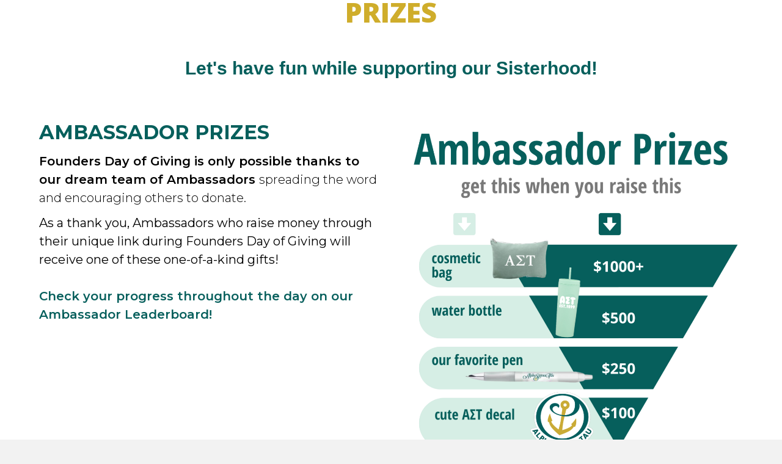

--- FILE ---
content_type: text/html; charset=utf-8
request_url: https://foundersdayofgiving.org/pages/prizes-1
body_size: 146240
content:
<!DOCTYPE html>
<html lang='en'>
<!--
You are looking at the Advance platform.
    ___       __
   /   | ____/ /   ______ _____  ________
  / /| |/ __  / | / / __ `/ __ \/ ___/ _ \
 / ___ / /_/ /| |/ / /_/ / / / / /__/  __/
/_/  |_\__,_/ |___/\__,_/_/ /_/\___/\___/


To learn more please contact Amit Sagar at amit.sagar@gravyty.com
-->

<head>

<script>

  (function(i,s,o,g,r,a,m){i['GoogleAnalyticsObject']=r;i[r]=i[r]||function(){
  (i[r].q=i[r].q||[]).push(arguments)},i[r].l=1*new Date();a=s.createElement(o),
  m=s.getElementsByTagName(o)[0];a.async=1;a.src=g;m.parentNode.insertBefore(a,m)
  })(window,document,'script','//www.google-analytics.com/analytics.js','ga');


  ga('create', 'UA-54759192-1', 'auto');
  ga('require', 'displayfeatures');
  ga('require', 'linkid', 'linkid.js');
  ga('send', 'pageview');

</script>

    <!-- Google tag (gtag.js) -->
    <script async src="https://www.googletagmanager.com/gtag/js?id=G-M4QJ3H6HFL"></script>
    <script>
      window.dataLayer = window.dataLayer || [];
      function gtag(){dataLayer.push(arguments);}
      gtag('js', new Date());

      gtag('config', 'G-M4QJ3H6HFL');
    </script>

  <script>

    // custom event for when analytics load
    window.addEventListener('AnalyticsLoaded', function() {
      var options = JSON.parse('{"google_analytics":{"creds":"UA-181982849-5","trackerName":"clientTracker"},"pixel_analytics":{"creds":"789566278070686","trackerName":"clientTracker"}}')
      window.SnapAnalytics = new window.AnalyticsConstructor('5e87a0928b32f00060767670', options)
    });
  </script>

<script type="text/javascript">
  const projectToken = "18046ed62337588ac810c2e36a021e40";
  if (projectToken) {
    (function (f, b) { if (!b.__SV) { var e, g, i, h; window.mixpanel = b; b._i = []; b.init = function (e, f, c) { function g(a, d) { var b = d.split("."); 2 == b.length && ((a = a[b[0]]), (d = b[1])); a[d] = function () { a.push([d].concat(Array.prototype.slice.call(arguments, 0))); }; } var a = b; "undefined" !== typeof c ? (a = b[c] = []) : (c = "mixpanel"); a.people = a.people || []; a.toString = function (a) { var d = "mixpanel"; "mixpanel" !== c && (d += "." + c); a || (d += " (stub)"); return d; }; a.people.toString = function () { return a.toString(1) + ".people (stub)"; }; i = "disable time_event track track_pageview track_links track_forms track_with_groups add_group set_group remove_group register register_once alias unregister identify name_tag set_config reset opt_in_tracking opt_out_tracking has_opted_in_tracking has_opted_out_tracking clear_opt_in_out_tracking start_batch_senders people.set people.set_once people.unset people.increment people.append people.union people.track_charge people.clear_charges people.delete_user people.remove".split( " "); for (h = 0; h < i.length; h++) g(a, i[h]); var j = "set set_once union unset remove delete".split(" "); a.get_group = function () { function b(c) { d[c] = function () { call2_args = arguments; call2 = [c].concat(Array.prototype.slice.call(call2_args, 0)); a.push([e, call2]); }; } for ( var d = {}, e = ["get_group"].concat( Array.prototype.slice.call(arguments, 0)), c = 0; c < j.length; c++) b(j[c]); return d; }; b._i.push([e, f, c]); }; b.__SV = 1.2; e = f.createElement("script"); e.type = "text/javascript"; e.async = !0; e.src = "undefined" !== typeof MIXPANEL_CUSTOM_LIB_URL ? MIXPANEL_CUSTOM_LIB_URL : "file:" === f.location.protocol && "//cdn.mxpnl.com/libs/mixpanel-2-latest.min.js".match(/^\/\//) ? "https://cdn.mxpnl.com/libs/mixpanel-2-latest.min.js" : "//cdn.mxpnl.com/libs/mixpanel-2-latest.min.js"; g = f.getElementsByTagName("script")[0]; g.parentNode.insertBefore(e, g); } })(document, window.mixpanel || []);
    var debugMode = false;

    mixpanel.init("18046ed62337588ac810c2e36a021e40", {debug: debugMode, autocapture: true});

    const slugs = window.location.pathname.split("/").slice(1);
    const globalProperties = {
          product: "Advance",
          section: slugs.slice(0, -1).join("/"),
          subpage: slugs[slugs.length - 1],
          userType: "User"
    };

    const params = new URLSearchParams(window.location.search);
    const appealId = params.get('appeal_id');
    if (appealId) {
      globalProperties["appealId"] = appealId;
    }

      globalProperties["tenantId"] = "5e87a0928b32f00060767670";
      globalProperties["tenantUrl"] = "foundersdayofgiving.org";
      globalProperties["tenantName"] = "Alpha Sigma Tau Founders Day of Giving";

      globalProperties["dbRegion"] = "us-east-1";

    mixpanel.register(globalProperties);
  }
</script>




<script src="https://assets.prod.us-east-1.advance.graduway.com/packs/vendor-bundle-6bf0727698e9e4cd9d29.js" crossorigin="anonymous" integrity="sha384-0+WCu46O/BNOJywQ90o8Sx9v8ZYFYSZrsQjJKtHmFjr9sMHjcFm05yIknZ2bOJAi"></script>
<title>Alpha Sigma Tau Founders Day of Giving</title>
<link rel="shortcut icon" type="image/x-icon" href="https://gw-advance-prod-us-east-1-system.s3.amazonaws.com/uploads/entity/favicon/5e87a0928b32f00060767670/Primary_Logo_FDOG_CMYK-full_color.png" />
<link rel="stylesheet" media="all" href="https://assets.prod.us-east-1.advance.graduway.com/assets/application-da5829f90621725da217e454b3cee6e5f350ef9cc8f019a9d7bdcd72d9d6741c.css" />
<link href='/entity_styles.css?entity_id=5e87a0928b32f00060767670' media='all' rel='stylesheet'>
<script>
//<![CDATA[
window.gon={};gon.assets={"vote_box_white":"/images/vote-box-white.png","vote_box":"/images/vote-box.png","like_plus":"/images/likeplus.png","athletics":"/images/athletics.jpg","alumni":"/images/alumni.jpg","academy":"/images/academy.jpg","residence":"/images/residence.jpg","institutes":"/images/center_and_institutes.jpg","students":"/images/students.jpg","abroad":"/images/abroad.jpg","units":"/images/units.jpg","bottle_cap":"/images/bottlecap_logo.png","all_categories":"/images/all_categories.png","cc_security":"/images/cc_security.png"};
//]]>
</script>
<script>
  ENTITY_INITIAL_DATA = { id: "5e87a0928b32f00060767670" }
  localStorage.setItem("entity_id", "5e87a0928b32f00060767670");
  localStorage.setItem("entity_name", "Alpha Sigma Tau Founders Day of Giving");
</script>
<meta content='Alpha Sigma Tau Founders Day of Giving' property='og:title'>
<meta content='' property='og:description'>
<meta content='https://gw-advance-prod-us-east-1-system.s3.amazonaws.com/uploads/entity_page/img/614bb9111ac8915db9472838/Image_3.jpg' property='og:image'>
<meta content='https://foundersdayofgiving.org/pages/prizes-1' property='og:url'>

<style>


/* Fix matching gifts tiles for long titles */
.matching-gifts .matching-gifts-cards .title {
    height: 85px;
}


.m-site-complex-linkbox-searchbar {
    display: none !important;
}

.m-site-complex-linkbox-nav {
    display: none !important;
}

.section_donors .single_donor .name {
    white-space: normal;
    overflow: auto;
}

.search-page .campaign-search-result .outlinks a {
    display: none !important;
}

@media (max-width: 980px) {
    .matching-gifts-display img {
        max-height: 150px;
        max-width: 300px;
    }
}

.faqs p,
li,
.faq__answer__content {
    font-family: Open Sans !important;
    font-size: 20px !important;
}

.faqs span {
    font-family: Open Sans !important;
    font-size: 20px !important;
}

/* Standardize campaign images on campaign tiles section */
@media (min-width: 620px) {
    .tile-img {
        min-height: 120px !important;
        max-height: 120px !important;
        height: 120px !important;
        min-width: 120px !important;
        max-width: 120px !important;
        width: 120px !important;
        border-radius: 10px !important;
    }
}

@media (max-width: 619px) {
    .tile-img {
        min-height: 75px !important;
        max-height: 75px !important;
        height: 75px !important;
        min-width: 75px !important;
        max-width: 75px !important;
        width: 75px !important;
        border-radius: 10px !important;
    }
}


.matching-gifts .matching-gifts-title {
    color: #065F5C;
}

/* Changing colours on matching gifts and modal */
.matching-gifts-title,
.matching-gifts .title,
.matching-gifts .read-more,
.matching-gifts .dollars {
    color: rgb(6, 95, 92) !important;
}

.match-gift-button {
    background-color: rgb(6, 95, 92) !important;
}

.matching-gifts-modal .gift-description-modal .modal-title,
.matching-gifts-modal .dollars {
    color: rgb(6, 95, 92) !important;
}

.matching-gifts-modal .match-gift-wide-button {
    background-color: rgb(6, 95, 92) !important;
}

/* Make leaderboard arrow mobile responsive */
.leader-table .fa {
    max-width: 100% !important;
    transform: none !important;
}

.leader-table .fa-circle-thin {
    font-size: 48px;
}

.leader-table .fa-chevron-down {
    font-size: 24px;
    margin-top: 4px !important;
    padding-left: 0.5px;
}

/* Fix side scroll on donor wall */
@media (max-width: 399px) {
    .donor-content {
        margin: 0 !important;
    }
}

/* Fix side scroll on new campaign page under 390px */
@media (max-width: 390px) {
    .campaign-details {
        width: 100% !important;
    }

    .campaign-details .row {
        margin-left: 0 !important;
        margin-right: 0 !important;
    }
}

/*Makes Footer Logo Mobile Compatible*/
@media (max-width: 767px) {
    footer p img {
        max-width: 300px !important;
    }
}

.microsite .matching-gifts-title {
    display: none !important;
}

/* Make matching gift titles overflow gracefully */
.matching-gifts .title {
    display: -webkit-box;
    max-width: 100%;
    margin: 0 auto;
    -webkit-line-clamp: 2;
    /* autoprefixer: off */
    -webkit-box-orient: vertical;
    /* autoprefixer: on */
    overflow: hidden;
    text-overflow: ellipsis;
    width: 19ch;
}

</style>
<meta charset='utf-8'>
<meta content='IE=edge' http-equiv='X-UA-Compatible'>
<meta content='width=device-width, initial-scale=1 maximum-scale=2, user-scalable=0' name='viewport'>
<meta name="csrf-param" content="authenticity_token" />
<meta name="csrf-token" content="aFBmYo/tD4UNbThyEqQ8/Zmn7qAa+GP/zurbnWsB4o8S0AMN+iLDenvuyf3CYzLXsl3w+JYI+cEOVvkM5ekIMA==" />
<meta content='pk_live_51Q7vDkDYIZnmBnvYoovSN2foPGDD19AeIzHfYe6ggoNPJInF0ZuZKhCAFQxHks843awqm8uyRbmnTo3C33jdVyeo00cgGNrNOB' name='gravyty_pay_publishable_key'>

<body class='microsite'>
<form class='hide touchnet-form'>
<input class='touchnet-ticket' name='TICKET' type='text'>
<input class='touchnet-ticket-name' name='TICKET_NAME' type='text'>
<input class='touchnet-upay-site' name='UPAY_SITE_ID' type='text'>
</form>

<script type="application/json" class="js-react-on-rails-component" data-component-name="MenuBar" data-dom-id="MenuBar-react-component-b8090a03-1e04-4922-b624-2790ad51266d">{"menu":{"id":"5e87a09e8b32f0006076767b","name":"AST DoG Menu Bar","giving_button_config":"external","giving_button_text":"DONATE","menu_links":[{"id":"6904f689f807067fe509ea53","text":"Leaderboards","url":"https://foundersdayofgiving.org/pages/leaderboards-2054","external":false,"drop_down":false,"dropdown_links":null,"position":0},{"id":"6902898d03ce2a0182a74d07","text":"Challenges","url":"https://foundersdayofgiving.org/pages/chapter-challenge-1","external":false,"drop_down":false,"dropdown_links":null,"position":1},{"id":"68f7bbf03ced56c94f83ed35","text":"Prizes","url":"https://foundersdayofgiving.org/pages/prizes-1","external":false,"drop_down":false,"dropdown_links":null,"position":2},{"id":"68f2a137e057c0c9bdec49db","text":"Impact","url":"https://foundersdayofgiving.org/pages/impact-30","external":false,"drop_down":false,"dropdown_links":null,"position":3},{"id":"66c8c92594b85b247e34bf3d","text":"FAQ","url":"https://foundersdayofgiving.org/pages/faq-2088","external":false,"drop_down":false,"dropdown_links":null,"position":4}],"menu_type":"giving_day","main_logo":"https://gw-advance-prod-us-east-1-system.s3.amazonaws.com/uploads/menu_bar/main_logo/5e87a09e8b32f0006076767b/Primary_Logo_FDOG_CMYK-full_color.png","countdown":true,"countdown_end":"2025-11-04T02:00:00.000+00:00","countdown_campaign":{"id":"5e87a09b8b32f00060767672","name":"Alpha Sigma Tau","start_date":"2025-11-02T16:00:00.000Z","end_date":"2025-11-04T01:00:00.000Z","goal_progress":433889.49,"total_raised":433889.49,"total_donations":0,"total_entity_donations":2156,"goal_progress_percent":45,"url":"https://foundersdayofgiving.org/campaigns/alpha-sigma-tau-6","external_donation_url":null,"external_id":null,"call_to_action":null,"call_to_action_header":null,"call_to_action_logo":null,"call_to_action_url":"https://foundersdayofgiving.org/campaigns/alpha-sigma-tau-6","call_to_action_button_text":null,"causes_list_dropdown":[],"entity_primary_color":"6,95,92","request_affinity":false,"campaign_tracker_position":null,"goal_display_type":"goal_progress","camp_type":"dollars","amount_raised_including_family":433889.0,"total_family_donations_count":2246,"total_unique_alumni_donors_count":0,"total_unique_family_donors_count":1834,"is_touchnet":false,"is_cashnet":false,"display_campaign_stats":true,"shell_campaign":true,"allow_subscriptions":null,"allow_stripe_subscriptions":false,"hide_average_donation":true,"custom_fields":[{"_id":{"$oid":"5f7d048dbeb1ca0c5762af22"},"all_campaigns":true,"allow_user_input":false,"c_at":"2020-10-06T23:58:05.082Z","display_on_step":null,"entity_id":{"$oid":"5e87a0928b32f00060767670"},"event_ids":[],"everyday_form_ids":[],"html_control":"select","label":"I am an Alpha Sigma Tau:","membership_ids":[],"multiple":false,"name":"ast_affiliation","position":20,"required":true,"stored_with":"donation","ticket_level_ids":[],"u_at":"2025-10-29T21:32:31.822Z","entity_custom_values":[{"name":"Alumnae Member"},{"name":"Collegiate Member"},{"name":"Parent/Family"},{"name":"Friend"}]},{"_id":{"$oid":"5f7d04d1beb1ca0c5762af27"},"all_campaigns":true,"allow_user_input":false,"c_at":"2020-10-06T23:59:13.151Z","display_on_step":null,"entity_id":{"$oid":"5e87a0928b32f00060767670"},"event_ids":[],"everyday_form_ids":[],"html_control":"select","label":"The information above is my primary contact info. Please update my membership record.","membership_ids":[],"multiple":false,"name":"ast_contact_info","position":15,"required":true,"stored_with":"donation","ticket_level_ids":[],"u_at":"2024-10-30T15:09:51.398Z","entity_custom_values":[{"name":"Yes"},{"name":"No"},{"name":"Some"}]},{"_id":{"$oid":"5f7d04f2beb1ca0c5762af2c"},"all_campaigns":true,"allow_user_input":false,"c_at":"2020-10-06T23:59:46.788Z","display_on_step":null,"entity_id":{"$oid":"5e87a0928b32f00060767670"},"event_ids":[],"everyday_form_ids":[],"html_control":"input","label":"Maiden Name (if applicable):","membership_ids":[],"multiple":false,"name":"ast_maiden_name","position":10,"required":false,"stored_with":"donation","ticket_level_ids":[],"u_at":"2024-10-30T15:09:58.154Z","entity_custom_values":[]},{"_id":{"$oid":"5f7cfc5cbeb1ca0d6d62af22"},"all_campaigns":true,"allow_user_input":false,"c_at":"2020-10-06T23:23:08.671Z","display_on_step":null,"entity_id":{"$oid":"5e87a0928b32f00060767670"},"event_ids":[],"everyday_form_ids":[],"html_control":"select","label":"Initiating or Preferred Chapter of Alpha Sigma Tau","membership_ids":[],"multiple":false,"name":"ast_chapters","position":5,"required":true,"stored_with":"donation","ticket_level_ids":[],"u_at":"2025-10-17T18:42:26.474Z","entity_custom_values":[{"name":"N/A - Friend or Family"},{"name":"Alpha/Eastern Michigan"},{"name":"Beta/Central Michigan"},{"name":"Gamma/Wisconsin-Milwaukee"},{"name":"Delta/IUP"},{"name":"Zeta/Lock Haven"},{"name":"Eta/Kent State"},{"name":"Theta/Wayne State"},{"name":"Iota/Emporia State"},{"name":"Kappa/Miami (OH)"},{"name":"Lambda/Temple"},{"name":"Nu/Northern Colorado"},{"name":"Xi/Western Colorado"},{"name":"Omicron/Concord"},{"name":"Pi/Harris-Stowe"},{"name":"Rho/Southeastern Oklahoma"},{"name":"Sigma/SUNY Buffalo State"},{"name":"Zeta Tau/Longwood"},{"name":"Upsilon/Central Arkansas"},{"name":"Phi/Southeastern Louisiana"},{"name":"Chi/Shepherd"},{"name":"Psi/James Madison"},{"name":"Omega/Minot State"},{"name":"Alpha Alpha/Ball State"},{"name":"Alpha Beta/Marshall"},{"name":"Alpha Gamma/Henderson"},{"name":"Alpha Delta/Missouri State"},{"name":"Alpha Epsilon/Western Illinois"},{"name":"Alpha Zeta/Queens"},{"name":"Alpha Eta/Alma"},{"name":"Alpha Theta/Detroit Mercy"},{"name":"Alpha Iota/Syracuse"},{"name":"Alpha Kappa/Marietta"},{"name":"Alpha Lambda/Radford"},{"name":"Alpha Mu/Arkansas-Monticello"},{"name":"Alpha Nu/Central Missouri"},{"name":"Alpha Xi/Mansfield"},{"name":"Alpha Omicron/Clarion"},{"name":"Alpha Pi/Slippery Rock"},{"name":"Alpha Rho/Youngstown State"},{"name":"Alpha Sigma/Truman"},{"name":"Alpha Tau/Edinboro"},{"name":"Alpha Upsilon/Bryant"},{"name":"Alpha Phi/West Chester"},{"name":"Alpha Chi/Northeastern"},{"name":"Alpha Psi/Northern Iowa"},{"name":"Alpha Omega/Brooklyn"},{"name":"Beta Beta/Widener"},{"name":"Beta Delta/Duquesne"},{"name":"Beta Epsilon/Shippensburg"},{"name":"Beta Zeta/UAB"},{"name":"Beta Eta/SIUE"},{"name":"Beta Theta/St. Mary's"},{"name":"Beta Iota/Millersville"},{"name":"Beta Lambda/UT San Antonio"},{"name":"Beta Mu/Salisbury"},{"name":"Beta Nu/Bloomsburg"},{"name":"Beta Xi/Michigan Tech"},{"name":"Beta Omicron/Wisconsin-Green Bay"},{"name":"Beta Pi/Eastern Illinois"},{"name":"Beta Rho/Arkansas Tech"},{"name":"Beta Tau/UMass Lowell"},{"name":"Beta Upsilon/NJIT"},{"name":"Beta Phi/Cal U"},{"name":"Beta Chi/Ferris"},{"name":"Beta Psi/SLU"},{"name":"Beta Omega/Monmouth"},{"name":"Gamma Alpha/Rio Grande"},{"name":"Gamma Beta/Lake Superior"},{"name":"Gamma Gamma/UWA"},{"name":"Gamma Delta/UMass Dartmouth"},{"name":"Gamma Epsilon/SUNY Potsdam"},{"name":"Gamma Zeta/Frostburg"},{"name":"Gamma Eta/Northwood"},{"name":"Gamma Theta/Penn State Behrend"},{"name":"Gamma Iota/York"},{"name":"Gamma Lambda/Kutztown"},{"name":"Gamma Mu/WVU Tech"},{"name":"Gamma Nu/Waynesburg"},{"name":"Gamma Xi/Grand Valley"},{"name":"Gamma Pi/Lycoming"},{"name":"Gamma Rho/Seton Hall"},{"name":"Gamma Sigma/Belmont Abbey"},{"name":"Gamma Tau/Lebanon Valley"},{"name":"Gamma Upsilon/Cal State LA"},{"name":"Gamma Phi/Merrimack"},{"name":"Gamma Chi/William Paterson"},{"name":"Gamma Psi/Fitchburg State"},{"name":"Gamma Omega/La Salle"},{"name":"Delta Alpha/Gannon"},{"name":"Delta Beta/Fairmont State"},{"name":"Delta Gamma/UNC Pembroke"},{"name":"Delta Delta/UIC"},{"name":"Delta Epsilon/Marist"},{"name":"Delta Zeta/East Stroudsburg"},{"name":"Delta Eta/Belmont"},{"name":"Delta Theta/Moravian"},{"name":"Delta Iota/JWU Providence"},{"name":"Delta Lambda/Siena Heights"},{"name":"Delta Mu/Cumberland"},{"name":"Delta Nu/Beloit"},{"name":"Delta Omicron/North Carolina Wesleyan"},{"name":"Delta Pi/Oglethorpe"},{"name":"Delta Rho/Chowan"},{"name":"Delta Sigma/USciences"},{"name":"Delta Tau/Oakland"},{"name":"Delta Upsilon/Saint Leo"},{"name":"Delta Phi/NYU"},{"name":"Delta Chi/Christian Brothers"},{"name":"Delta Psi/JWU Denver"},{"name":"Delta Omega/Penn State Altoona"},{"name":"Epsilon Alpha/Embry-Riddle Prescott"},{"name":"Epsilon Beta/UT Rio Grande Valley"},{"name":"Epsilon Gamma/Georgia Southern-Armstrong"},{"name":"Epsilon Delta/Rogers State"},{"name":"Epsilon Epsilon/JWU North Miami"},{"name":"Epsilon Zeta/UVa-Wise"},{"name":"Epsilon Eta/UIW"},{"name":"Epsilon Theta/Fairleigh Dickinson"},{"name":"Epsilon Iota/NYIT"},{"name":"Epsilon Kappa/Trine"},{"name":"Epsilon Lambda/IU South Bend"},{"name":"Epsilon Mu/Buffalo"},{"name":"Epsilon Nu/McDaniel"},{"name":"Epsilon Xi/Gustavus"},{"name":"Epsilon Omicron/Southern Indiana"},{"name":"Epsilon Pi/RIC"},{"name":"Epsilon Rho/SUNY Geneseo"},{"name":"Epsilon Sigma/Bridgewater State"},{"name":"Epsilon Tau/Kenyon"},{"name":"Epsilon Upsilon/Dalton State"},{"name":"Epsilon Phi/Winona State"},{"name":"Epsilon Chi/Minnesota Duluth"},{"name":"Epsilon Psi/Rowan"},{"name":"Epsilon Omega/Iona"}]}],"status":"closed","spreedly_key":null,"average_donation":0.0,"currency_code":null,"causes_required":false,"img":"https://gw-advance-prod-us-east-1-system.s3.amazonaws.com/uploads/campaign/logo/5e87a09b8b32f00060767672/224f6819-a616-4f07-bf2a-7b90bc9e9449.png","auto_dock_category":null,"donation_levels":[],"giving_level_1":75.0,"giving_level_2":250.0,"giving_level_3":500.0,"logo":"https://gw-advance-prod-us-east-1-system.s3.amazonaws.com/uploads/campaign/logo/5e87a09b8b32f00060767672/224f6819-a616-4f07-bf2a-7b90bc9e9449.png"},"display_countdown":false,"display_search":false,"display_stats":true,"stat_type":"total_family_donations_count","polling_interval":0},"user":{},"assets":{"countries":["United States","Canada","United Kingdom","Afghanistan","Albania","Algeria","American Samoa","Andorra","Angola","Anguilla","Antarctica","Antigua and Barbuda","Argentina","Armenia","Aruba","Australia","Austria","Azerbaijan","Bahamas","Bahrain","Bangladesh","Barbados","Belarus","Belgium","Belize","Benin","Bermuda","Bhutan","Bolivia, Plurinational State of","Bonaire, Sint Eustatius and Saba","Bosnia and Herzegovina","Botswana","Bouvet Island","Brazil","British Indian Ocean Territory","Brunei Darussalam","Bulgaria","Burkina Faso","Burundi","Cabo Verde","Cambodia","Cameroon","Cayman Islands","Central African Republic","Chad","Chile","China","Christmas Island","Cocos (Keeling) Islands","Colombia","Comoros","Congo","Congo, The Democratic Republic of the","Cook Islands","Costa Rica","Croatia","Cuba","Curaçao","Cyprus","Czechia","Côte d'Ivoire","Denmark","Djibouti","Dominica","Dominican Republic","Ecuador","Egypt","El Salvador","Equatorial Guinea","Eritrea","Estonia","Eswatini","Ethiopia","Falkland Islands (Malvinas)","Faroe Islands","Fiji","Finland","France","French Guiana","French Polynesia","French Southern Territories","Gabon","Gambia","Georgia","Germany","Ghana","Gibraltar","Greece","Greenland","Grenada","Guadeloupe","Guam","Guatemala","Guernsey","Guinea","Guinea-Bissau","Guyana","Haiti","Heard Island and McDonald Islands","Holy See (Vatican City State)","Honduras","Hong Kong","Hungary","Iceland","India","Indonesia","Iran, Islamic Republic of","Iraq","Ireland","Isle of Man","Israel","Italy","Jamaica","Japan","Jersey","Jordan","Kazakhstan","Kenya","Kiribati","Korea, Democratic People's Republic of","Korea, Republic of","Kuwait","Kyrgyzstan","Lao People's Democratic Republic","Latvia","Lebanon","Lesotho","Liberia","Libya","Liechtenstein","Lithuania","Luxembourg","Macao","Madagascar","Malawi","Malaysia","Maldives","Mali","Malta","Marshall Islands","Martinique","Mauritania","Mauritius","Mayotte","Mexico","Micronesia, Federated States of","Moldova, Republic of","Monaco","Mongolia","Montenegro","Montserrat","Morocco","Mozambique","Myanmar","Namibia","Nauru","Nepal","Netherlands","New Caledonia","New Zealand","Nicaragua","Niger","Nigeria","Niue","Norfolk Island","North Macedonia","Northern Mariana Islands","Norway","Oman","Pakistan","Palau","Palestine, State of","Panama","Papua New Guinea","Paraguay","Peru","Philippines","Pitcairn","Poland","Portugal","Puerto Rico","Qatar","Romania","Russia","Rwanda","Réunion","Saint Barthélemy","Saint Helena, Ascension and Tristan da Cunha","Saint Kitts and Nevis","Saint Lucia","Saint Martin (French part)","Saint Pierre and Miquelon","Saint Vincent and the Grenadines","Samoa","San Marino","Sao Tome and Principe","Saudi Arabia","Senegal","Serbia","Seychelles","Sierra Leone","Singapore","Sint Maarten (Dutch part)","Slovakia","Slovenia","Solomon Islands","Somalia","South Africa","South Georgia and the South Sandwich Islands","South Korea","South Sudan","Spain","Sri Lanka","Sudan","Suriname","Svalbard and Jan Mayen","Sweden","Switzerland","Syrian Arab Republic","Taiwan","Tajikistan","Tanzania, United Republic of","Thailand","Timor-Leste","Togo","Tokelau","Tonga","Trinidad and Tobago","Tunisia","Turkey","Turkmenistan","Turks and Caicos Islands","Tuvalu","Uganda","Ukraine","United Arab Emirates","United States Minor Outlying Islands","Uruguay","Uzbekistan","Vanuatu","Venezuela, Bolivarian Republic of","Vietnam","Virgin Islands, British","Virgin Islands, U.S.","Wallis and Futuna","Western Sahara","Yemen","Zambia","Zimbabwe","Åland Islands"],"images":{"all_categories":"/images/all_categories.png","academy":"/images/academy.jpg","athletics":"/images/athletics.jpg","center_and_institutes":"/images/center_and_institutes.jpg","club_sports":"/images/athletics.jpg","graduate_school":"/images/academy.jpg","nd_international":"/images/abroad.jpg","ndaa_club":"/images/alumni.jpg","residence_hall":"/images/residence.jpg","special_interests":"/images/all_categories.png","student_experience":"/images/all_categories.png","student_group":"/images/students.jpg","units":"/images/units.jpg","bottle_cap":"/images/bottlecap_logo.png","cc_security":"/images/cc_security.png","like_plus":"/images/likeplus.png","vote_box_white":"/images/vote-box-white.png","vote_box":"/images/vote-box.png"},"authenticity_token":"SGzAmm4drMr9LwBpRu21TJTyWzAYHsfizQlx2qVxOMEy7KX1G9JgNYus8eaWKrtmvwhFaJTuXdwNtVNLK5nSfg=="},"website":{"id":"5e87a09a8b32f00060767671","host":"foundersdayofgiving.org","website_shorthand":null,"website_header":true,"head_logo":"https://gw-advance-prod-us-east-1-system.s3.amazonaws.com/uploads/website/head_logo/5e87a09a8b32f00060767671/300x300_AST-001_VerticalLogo_FullColor_RGB.png","head_logo_link":"https://foundersdayofgiving.org","mst_home_page_url":"foundersdayofgiving.org/pages/home-2126","donation_modal_header":null,"scripts":"\u003c!-- Google tag (gtag.js) --\u003e\r\n\u003cscript async src=\"https://www.googletagmanager.com/gtag/js?id=G-M4QJ3H6HFL\"\u003e\u003c/script\u003e\r\n\u003cscript\u003e\r\n  window.dataLayer = window.dataLayer || [];\r\n  function gtag(){dataLayer.push(arguments);}\r\n  gtag('js', new Date());\r\n\r\n  gtag('config', 'G-M4QJ3H6HFL');\r\n\u003c/script\u003e","site_flag_url":null},"entity":{"id":"5e87a0928b32f00060767670","name":"Alpha Sigma Tau Founders Day of Giving","donation_modal_header":null,"select_category_copy":"Select a Category","campaign_categories":[],"giving_day_amount":126,"microsite_campaign":null,"features_enabled":["double_donation","gravyty_pay","matching_gifts_v2","paypal","subscriptions"],"external_give_link":"https://alphasigmatau.org/foundation/give-now/","headlogo":"https://gw-advance-prod-us-east-1-system.s3.amazonaws.com/uploads/entity/headlogo/5e87a0928b32f00060767670/Primary_Logo_FDOG_CMYK-full_color.png","membership_index_banner":null,"host":"foundersdayofgiving.org","donation_address_required":true,"minimum_giving_day_amount":5,"gift_confirmation_text":"\u003cimg src=\"https://gw-advance-prod-us-east-1-content.s3.us-east-1.amazonaws.com/Alpha+Sigma+Tau+National+Sorority/gift-confirmation-Thank+you+pop-up-gif.gif\" width=\"100%\"\u003e","paypal_merchant_id":"SGLHAERCCRRZC","paypal_verified":true,"name_strip_tags":"Alpha Sigma Tau Founders Day of Giving","description":null,"favicon":{"url":"https://gw-advance-prod-us-east-1-system.s3.amazonaws.com/uploads/entity/favicon/5e87a0928b32f00060767670/Primary_Logo_FDOG_CMYK-full_color.png","thumb":{"url":"https://gw-advance-prod-us-east-1-system.s3.amazonaws.com/uploads/entity/favicon/5e87a0928b32f00060767670/thumb_Primary_Logo_FDOG_CMYK-full_color.png"}},"meta_tags":[],"footlogo":{"url":"https://gw-advance-prod-us-east-1-system.s3.amazonaws.com/uploads/entity/footlogo/5e87a0928b32f00060767670/Primary_Logo_FDOG_Reverse_White_for_Footer.png"},"footer_tagline":"\u003cp style=\"font-size: 16px;\"\u003e\u003cstrong\u003e#ASTFoundersDayofGiving\u003c/strong\u003e\u003c/p\u003e\u003cbr\u003e\u003cp style=\"font-size: 14px;\"\u003eDonations to the Alpha Sigma Tau Foundation, a 501(c)3 nonprofit organization, are tax-deductible to the fullest extent allowed by law. Alpha Sigma Tau Foundation’s Tax ID number is 63-0862852.\u003c/p\u003e","facebook_url":"https://www.facebook.com/alphasigmatausorority","twitter_url":"https://twitter.com/alphasigmatau","instagram_url":"https://www.instagram.com/alphasigmatau/","linkedin_url":"https://www.linkedin.com/groups/1771705/","youtube_url":null,"snapchat_url":null,"entity_urls":[],"copyright":null,"get_facebook_key":"260881371866959","membership_title":null,"membership_description":null,"membership_header_banner":{"url":null},"secondarycolor":"207,173,43","primarycolor":"6,95,92","donation_confirmation_text":null,"sharewizard_campaign_html_pending":null,"sharewizard_campaign_html_closed":null,"has_giving_form_confirmation_step":true,"min_donation_amount":1,"country":"United States","available_locales":{"English":"en","Cymraeg":"cy","French":"fr","German":"de","Italian":"it","Portuguese":"pt","Spanish":"es"},"default_locale":"en","language":"English","currency_code":"USD","currency_symbol":"$","date_format":"M/D/YY","timezone":"America/Los_Angeles","processing_flat_fee":0.1,"processing_percent":0.03,"stripe_publishable_key":null,"ein":null,"chariot_cid":null,"allow_braintree_subscriptions":false,"urls":[]}}</script>
    <div id="MenuBar-react-component-b8090a03-1e04-4922-b624-2790ad51266d"></div>
    

<main id='main-content'>
<script src="https://assets.prod.us-east-1.advance.graduway.com/packs/modal-bundle-9fbbac762749badab2a4.js" crossorigin="anonymous" defer="defer" integrity="sha384-KFbIMK/Vpjqmmq2jh6ehh0xdGNMbBo+ut2nSLUEhfn2mCwZW1gXmKLo8IRXlLZdw"></script>

<script type="application/json" id="js-react-on-rails-context">{"inMailer":false,"i18nLocale":"en","i18nDefaultLocale":"en","href":"https://foundersdayofgiving.org/pages/prizes-1","location":"/pages/prizes-1","scheme":"https","host":"foundersdayofgiving.org","port":null,"pathname":"/pages/prizes-1","search":null,"httpAcceptLanguage":null,"serverSide":false}</script>
<script type="application/json" class="js-react-on-rails-component" data-component-name="GlobalModalWrapper" data-dom-id="GlobalModalWrapper-react-component-93e7eaca-7b70-4bbf-9148-f79740efb2a0">{"entity":{"currency_symbol":"$","currency_code":"USD","features_enabled":["double_donation","gravyty_pay","matching_gifts_v2","paypal","subscriptions"],"name":"Alpha Sigma Tau Founders Day of Giving","country":"United States","gift_confirmation_text":"\u003cimg src=\"https://gw-advance-prod-us-east-1-content.s3.us-east-1.amazonaws.com/Alpha+Sigma+Tau+National+Sorority/gift-confirmation-Thank+you+pop-up-gif.gif\" width=\"100%\"\u003e","secondarycolor":"207,173,43","processing_flat_fee":0.1,"processing_percent":0.03,"language":"English","primarycolor":"6,95,92","select_category_copy":"Select a Category","minimum_giving_day_amount":5,"default_giving_day_amount":126,"double_donation_public_key":"ZDMwMTYwMGQtY2Zl","dd_private_api_key":"dx3Uz5CELHGZMgfg","paypal_merchant_id":"SGLHAERCCRRZC","paypal_verified":true,"gravyty_pay_account_id":"acct_1SIVeEDluuprTriy","id":"5e87a0928b32f00060767670"},"entityId":"5e87a0928b32f00060767670","paypalClientId":"ARs3Do0dqOZNsT7i4sk6WLLrDWZhHg_4mK0mQAq8BnMawaDpBaWZpe8Lz_zp9jk2t4hxBVy5JlKEZGI6"}</script>
    <div id="GlobalModalWrapper-react-component-93e7eaca-7b70-4bbf-9148-f79740efb2a0"></div>
    



    


<div id="content-box" class="is-wrapper content-box-wrapper">
  <div class="is-section is-section-100 is-box is-dark-text is-bg-light edge-y--3 is-content-top last-box scroll-target">
    <div class="is-boxes">
        <div class="is-box-centered is-content-top">
            <div class="is-container container" style="max-width: 1200px; text-align: left;">
                <div class="row clearfix">
                    <div class="column full" data-noedit="">
                        <div class="spacer height-20"></div>
                    </div>
                </div>
                <div class="row clearfix"></div>
                <div class="row clearfix">
                    <grammarly-extension data-grammarly-shadow-root="true" style="position: absolute; top: 0px; left: 0px; pointer-events: none;" class="cGcvT"></grammarly-extension>
                    <grammarly-extension data-grammarly-shadow-root="true" style="mix-blend-mode: darken; position: absolute; top: 0px; left: 0px; pointer-events: none;" class="cGcvT"></grammarly-extension>
                    <grammarly-extension data-grammarly-shadow-root="true" style="position: absolute; top: 0px; left: 0px; pointer-events: none;" class="cGcvT"></grammarly-extension>
                    <grammarly-extension data-grammarly-shadow-root="true" style="mix-blend-mode: darken; position: absolute; top: 0px; left: 0px; pointer-events: none;" class="cGcvT"></grammarly-extension>
                    <grammarly-extension data-grammarly-shadow-root="true" style="position: absolute; top: 0px; left: 0px; pointer-events: none;" class="cGcvT"></grammarly-extension>
                    <grammarly-extension data-grammarly-shadow-root="true" style="mix-blend-mode: darken; position: absolute; top: 0px; left: 0px; pointer-events: none;" class="cGcvT"></grammarly-extension>
                    <grammarly-extension data-grammarly-shadow-root="true" style="position: absolute; top: 0px; left: 0px; pointer-events: none;" class="cGcvT"></grammarly-extension>
                    <grammarly-extension data-grammarly-shadow-root="true" style="mix-blend-mode: darken; position: absolute; top: 0px; left: 0px; pointer-events: none;" class="cGcvT"></grammarly-extension>
                    <grammarly-extension data-grammarly-shadow-root="true" style="position: absolute; top: 0px; left: 0px; pointer-events: none;" class="cGcvT"></grammarly-extension>
                    <grammarly-extension data-grammarly-shadow-root="true" style="mix-blend-mode: darken; position: absolute; top: 0px; left: 0px; pointer-events: none;" class="cGcvT"></grammarly-extension>
                    <grammarly-extension data-grammarly-shadow-root="true" style="position: absolute; top: 0px; left: 0px; pointer-events: none;" class="cGcvT"></grammarly-extension>
                    <grammarly-extension data-grammarly-shadow-root="true" style="mix-blend-mode: darken; position: absolute; top: 0px; left: 0px; pointer-events: none;" class="cGcvT"></grammarly-extension>
                    <div class="column full" spellcheck="false">
                        <div class="display">
                            <h1 style="color: rgb(207, 173, 43); font-size: 45px; font-weight: 800; font-style: normal; font-family: &quot;Open Sans&quot;, sans-serif;" class="text-center uppercase leading-normal">PRIZES</h1>
                        </div>
                    </div>
                </div>
                <div class="row clearfix">
                    <div class="column full" data-noedit="">
                        <div class="spacer height-20"></div>
                    </div>
                </div>
                <div class="row clearfix">
                    <grammarly-extension data-grammarly-shadow-root="true" style="position: absolute; top: 0px; left: 0px; pointer-events: none;" class="cGcvT"></grammarly-extension>
                    <grammarly-extension data-grammarly-shadow-root="true" style="mix-blend-mode: darken; position: absolute; top: 0px; left: 0px; pointer-events: none;" class="cGcvT"></grammarly-extension>
                    <grammarly-extension data-grammarly-shadow-root="true" style="position: absolute; top: 0px; left: 0px; pointer-events: none;" class="cGcvT"></grammarly-extension>
                    <grammarly-extension data-grammarly-shadow-root="true" style="mix-blend-mode: darken; position: absolute; top: 0px; left: 0px; pointer-events: none;" class="cGcvT"></grammarly-extension>
                    <grammarly-extension data-grammarly-shadow-root="true" style="position: absolute; top: 0px; left: 0px; pointer-events: none;" class="cGcvT"></grammarly-extension>
                    <grammarly-extension data-grammarly-shadow-root="true" style="mix-blend-mode: darken; position: absolute; top: 0px; left: 0px; pointer-events: none;" class="cGcvT"></grammarly-extension>
                    <grammarly-extension data-grammarly-shadow-root="true" style="position: absolute; top: 0px; left: 0px; pointer-events: none;" class="cGcvT"></grammarly-extension>
                    <grammarly-extension data-grammarly-shadow-root="true" style="mix-blend-mode: darken; position: absolute; top: 0px; left: 0px; pointer-events: none;" class="cGcvT"></grammarly-extension>
                    <grammarly-extension data-grammarly-shadow-root="true" style="position: absolute; top: 0px; left: 0px; pointer-events: none;" class="cGcvT"></grammarly-extension>
                    <grammarly-extension data-grammarly-shadow-root="true" style="mix-blend-mode: darken; position: absolute; top: 0px; left: 0px; pointer-events: none;" class="cGcvT"></grammarly-extension>
                    <grammarly-extension data-grammarly-shadow-root="true" style="position: absolute; top: 0px; left: 0px; pointer-events: none;" class="cGcvT"></grammarly-extension>
                    <grammarly-extension data-grammarly-shadow-root="true" style="mix-blend-mode: darken; position: absolute; top: 0px; left: 0px; pointer-events: none;" class="cGcvT"></grammarly-extension>
                    <grammarly-extension data-grammarly-shadow-root="true" style="position: absolute; top: 0px; left: 0px; pointer-events: none;" class="cGcvT"></grammarly-extension>
                    <grammarly-extension data-grammarly-shadow-root="true" style="mix-blend-mode: darken; position: absolute; top: 0px; left: 0px; pointer-events: none;" class="cGcvT"></grammarly-extension>
                    <grammarly-extension data-grammarly-shadow-root="true" style="position: absolute; top: 0px; left: 0px; pointer-events: none;" class="cGcvT"></grammarly-extension>
                    <grammarly-extension data-grammarly-shadow-root="true" style="mix-blend-mode: darken; position: absolute; top: 0px; left: 0px; pointer-events: none;" class="cGcvT"></grammarly-extension>
                    <grammarly-extension data-grammarly-shadow-root="true" style="position: absolute; top: 0px; left: 0px; pointer-events: none;" class="cGcvT"></grammarly-extension>
                    <grammarly-extension data-grammarly-shadow-root="true" style="mix-blend-mode: darken; position: absolute; top: 0px; left: 0px; pointer-events: none;" class="cGcvT"></grammarly-extension>
                    <grammarly-extension data-grammarly-shadow-root="true" style="position: absolute; top: 0px; left: 0px; pointer-events: none;" class="cGcvT"></grammarly-extension>
                    <grammarly-extension data-grammarly-shadow-root="true" style="mix-blend-mode: darken; position: absolute; top: 0px; left: 0px; pointer-events: none;" class="cGcvT"></grammarly-extension>
                    <div class="column full" spellcheck="false">
                        <p style="font-size: 22px; color: rgb(23, 23, 23);" class="text-center"><b style="color: rgb(6, 95, 92); font-size: 30px;" class="font-semibold">Let's have fun while supporting our Sisterhood!</b></p>
                    </div>
                    <grammarly-extension data-grammarly-shadow-root="true" style="position: absolute; top: 0px; left: 0px; pointer-events: none; z-index: auto;" class="cGcvT"></grammarly-extension>
                    <grammarly-extension data-grammarly-shadow-root="true" style="mix-blend-mode: darken; position: absolute; top: 0px; left: 0px; pointer-events: none; z-index: auto;" class="cGcvT"></grammarly-extension>
                </div>
                <div class="row clearfix">
                    <div class="column full" data-noedit="">
                        <div class="spacer height-80"></div>
                    </div>
                </div>
                <div class="row clearfix"></div>
                <div class="row clearfix"></div>
                <div class="row clearfix">
                    <grammarly-extension data-grammarly-shadow-root="true" style="position: absolute; top: 0px; left: 0px; pointer-events: none;" class="cGcvT"></grammarly-extension>
                    <grammarly-extension data-grammarly-shadow-root="true" style="mix-blend-mode: darken; position: absolute; top: 0px; left: 0px; pointer-events: none;" class="cGcvT"></grammarly-extension>
                    <grammarly-extension data-grammarly-shadow-root="true" style="position: absolute; top: 0px; left: 0px; pointer-events: none;" class="cGcvT"></grammarly-extension>
                    <grammarly-extension data-grammarly-shadow-root="true" style="mix-blend-mode: darken; position: absolute; top: 0px; left: 0px; pointer-events: none;" class="cGcvT"></grammarly-extension>
                    <grammarly-extension data-grammarly-shadow-root="true" style="position: absolute; top: 0px; left: 0px; pointer-events: none;" class="cGcvT"></grammarly-extension>
                    <grammarly-extension data-grammarly-shadow-root="true" style="mix-blend-mode: darken; position: absolute; top: 0px; left: 0px; pointer-events: none;" class="cGcvT"></grammarly-extension>
                    <div class="column half" spellcheck="false" aria-label="To enrich screen reader interactions, please activate Accessibility in Grammarly extension settings">
                        <h2 style="color: rgb(6, 95, 92); font-size: 32px; font-style: normal; font-weight: 800;" class="text-left uppercase">Ambassador Prizes</h2>
                        <p dir="ltr" style="font-size: 20px; font-weight: 300;" class="leading-normal"><span class="font-semibold">Founders Day of Giving is only possible thanks to our dream team of Ambassadors </span>spreading the word and encouraging others to donate.</p>
                        <p dir="ltr" style="font-size: 20px;" class="leading-normal">As a thank you, Ambassadors who raise money through their unique link during Founders Day of Giving will receive one of these one-of-a-kind gifts!<br><br><span class="font-semibold"><a href="foundersdayofgiving.org/pages/ambassadors-5" title="" style="color: rgb(6, 95, 92);">Check your progress throughout the day on our Ambassador Leaderboard!</a></span></p>
                    </div>
                    <grammarly-extension data-grammarly-shadow-root="true" class="dnXmp" style="position: absolute; top: 0px; left: 0px; pointer-events: none; z-index: auto; --rem: 16;"></grammarly-extension>
                    <grammarly-extension data-grammarly-shadow-root="true" class="dnXmp" style="position: absolute; top: 0px; left: 0px; pointer-events: none; z-index: auto; --rem: 16;"></grammarly-extension>
                    <grammarly-extension data-grammarly-shadow-root="true" style="position: absolute; top: 0px; left: 0px; pointer-events: none; z-index: auto;" class="cGcvT"></grammarly-extension>
                    <grammarly-extension data-grammarly-shadow-root="true" style="mix-blend-mode: darken; position: absolute; top: 0px; left: 0px; pointer-events: none; z-index: auto;" class="cGcvT"></grammarly-extension>
                    <grammarly-extension data-grammarly-shadow-root="true" style="position: absolute; top: 0px; left: 0px; pointer-events: none; z-index: auto;" class="cGcvT"></grammarly-extension>
                    <grammarly-extension data-grammarly-shadow-root="true" style="mix-blend-mode: darken; position: absolute; top: 0px; left: 0px; pointer-events: none; z-index: auto;" class="cGcvT"></grammarly-extension>
                    <div class="column half"><img src="https://gw-advance-prod-us-east-1-system.s3.amazonaws.com/uploads/content_box_file_upload/image/68e959f3855f69c9a3e208fe/1104d826-4eba-4ea0-b496-2dcdd1c25514.png" data-filename="Ambassador Prizes (1).png" alt="Graphic of Ambassador Prize levels. Raise $1000+, receive coffee mug. Raise $500, receive hat. Raise $250, receive world's best AΣΤ pen. Raise $100, receive cute AΣΤ sticker of Founders."></div>
                </div>
                <div class="row clearfix">
                    <grammarly-extension data-grammarly-shadow-root="true" style="position: absolute; top: 0px; left: 0px; pointer-events: none;" class="cGcvT"></grammarly-extension>
                    <grammarly-extension data-grammarly-shadow-root="true" style="mix-blend-mode: darken; position: absolute; top: 0px; left: 0px; pointer-events: none;" class="cGcvT"></grammarly-extension>
                    <grammarly-extension data-grammarly-shadow-root="true" style="position: absolute; top: 0px; left: 0px; pointer-events: none;" class="cGcvT"></grammarly-extension>
                    <grammarly-extension data-grammarly-shadow-root="true" style="mix-blend-mode: darken; position: absolute; top: 0px; left: 0px; pointer-events: none;" class="cGcvT"></grammarly-extension>
                    <grammarly-extension data-grammarly-shadow-root="true" style="position: absolute; top: 0px; left: 0px; pointer-events: none;" class="cGcvT"></grammarly-extension>
                    <grammarly-extension data-grammarly-shadow-root="true" style="mix-blend-mode: darken; position: absolute; top: 0px; left: 0px; pointer-events: none;" class="cGcvT"></grammarly-extension>
                    <grammarly-extension data-grammarly-shadow-root="true" style="position: absolute; top: 0px; left: 0px; pointer-events: none;" class="cGcvT"></grammarly-extension>
                    <grammarly-extension data-grammarly-shadow-root="true" style="mix-blend-mode: darken; position: absolute; top: 0px; left: 0px; pointer-events: none;" class="cGcvT"></grammarly-extension>
                    <grammarly-extension data-grammarly-shadow-root="true" style="position: absolute; top: 0px; left: 0px; pointer-events: none;" class="cGcvT"></grammarly-extension>
                    <grammarly-extension data-grammarly-shadow-root="true" style="mix-blend-mode: darken; position: absolute; top: 0px; left: 0px; pointer-events: none;" class="cGcvT"></grammarly-extension>
                    <grammarly-extension data-grammarly-shadow-root="true" style="position: absolute; top: 0px; left: 0px; pointer-events: none;" class="cGcvT"></grammarly-extension>
                    <grammarly-extension data-grammarly-shadow-root="true" style="mix-blend-mode: darken; position: absolute; top: 0px; left: 0px; pointer-events: none;" class="cGcvT"></grammarly-extension>
                </div>
                <div class="row clearfix">
                    <grammarly-extension data-grammarly-shadow-root="true" style="position: absolute; top: 0px; left: 0px; pointer-events: none;" class="cGcvT"></grammarly-extension>
                    <grammarly-extension data-grammarly-shadow-root="true" style="mix-blend-mode: darken; position: absolute; top: 0px; left: 0px; pointer-events: none;" class="cGcvT"></grammarly-extension>
                    <grammarly-extension data-grammarly-shadow-root="true" style="position: absolute; top: 0px; left: 0px; pointer-events: none;" class="cGcvT"></grammarly-extension>
                    <grammarly-extension data-grammarly-shadow-root="true" style="mix-blend-mode: darken; position: absolute; top: 0px; left: 0px; pointer-events: none;" class="cGcvT"></grammarly-extension>
                    <div class="column full" spellcheck="false" aria-label="To enrich screen reader interactions, please activate Accessibility in Grammarly extension settings">
                        <p style="font-size: 15px; line-height: 15pt;"><span class="italic">Note: Totals are calculated <span class="font-semibold">after Founders Day of Giving</span> based on donations received from your unique URL. The donor must use your unique URL for you to be credited with the gift. Please note that despite your best efforts, some donors may accidentally click through a different link other than yours to make their gift. Stay focused on the ultimate goal: Sisters supporting Founders Day of Giving!</span></p>
                        <p style="font-size: 15px; line-height: 15pt;"><span class="italic"><br></span></p>
                    </div>
                    <grammarly-extension data-grammarly-shadow-root="true" class="dnXmp" style="position: absolute; top: 0px; left: 0px; pointer-events: none; z-index: auto; --rem: 16;"></grammarly-extension>
                    <grammarly-extension data-grammarly-shadow-root="true" class="dnXmp" style="position: absolute; top: 0px; left: 0px; pointer-events: none; z-index: auto; --rem: 16;"></grammarly-extension>
                </div>
                <div class="row clearfix">
                    <grammarly-extension data-grammarly-shadow-root="true" style="position: absolute; top: 0px; left: 0px; pointer-events: none;" class="cGcvT"></grammarly-extension>
                    <grammarly-extension data-grammarly-shadow-root="true" style="position: absolute; top: 0px; left: 0px; pointer-events: none;" class="cGcvT"></grammarly-extension>
                    <div class="column full" spellcheck="false">
                        <grammarly-extension data-grammarly-shadow-root="true" style="position: absolute; top: 0px; left: 0px; pointer-events: none;" class="cGcvT"></grammarly-extension>
                        <grammarly-extension data-grammarly-shadow-root="true" style="position: absolute; top: 0px; left: 0px; pointer-events: none;" class="cGcvT"></grammarly-extension>
                        <div style="color: rgb(6, 95, 92);" class="text-center"><span><a href="https://foundersdayofgiving.org/pages/ambassadors-5" class="is-btn is-btn-ghost1 is-upper is-rounded-30 text-center" style="font-size: 20px; color: rgb(255, 255, 255); background-color: rgb(6, 95, 92); border-color: rgb(6, 95, 92);" spellcheck="false" title="">become an ambassador</a></span></div>
                    </div>
                </div>
                <div class="row clearfix">
                    <grammarly-extension data-grammarly-shadow-root="true" style="position: absolute; top: 0px; left: 0px; pointer-events: none;" class="cGcvT"></grammarly-extension>
                    <grammarly-extension data-grammarly-shadow-root="true" style="position: absolute; top: 0px; left: 0px; pointer-events: none;" class="cGcvT"></grammarly-extension>
                    <div class="column full" spellcheck="false">
                        <grammarly-extension data-grammarly-shadow-root="true" style="position: absolute; top: 0px; left: 0px; pointer-events: none;" class="cGcvT"></grammarly-extension>
                        <grammarly-extension data-grammarly-shadow-root="true" style="position: absolute; top: 0px; left: 0px; pointer-events: none;" class="cGcvT"></grammarly-extension>
                        <grammarly-extension data-grammarly-shadow-root="true" style="position: absolute; top: 0px; left: 0px; pointer-events: none;" class="cGcvT"></grammarly-extension>
                        <grammarly-extension data-grammarly-shadow-root="true" style="position: absolute; top: 0px; left: 0px; pointer-events: none;" class="cGcvT"></grammarly-extension>
                        <grammarly-extension data-grammarly-shadow-root="true" style="position: absolute; top: 0px; left: 0px; pointer-events: none;" class="cGcvT"></grammarly-extension>
                        <grammarly-extension data-grammarly-shadow-root="true" style="position: absolute; top: 0px; left: 0px; pointer-events: none;" class="cGcvT"></grammarly-extension>
                        <div style="color: rgb(6, 95, 92);" class="text-center"><span><a href="https://foundersdayofgiving.org/pages/ambassadors-5#ambassador" class="is-btn is-btn-ghost1 is-upper is-rounded-30 text-center" style="font-size: 20px; color: rgb(255, 255, 255); background-color: rgb(6, 95, 92); border-color: rgb(6, 95, 92);" spellcheck="false" title="">Check your progress</a></span></div>
                    </div>
                    <grammarly-extension data-grammarly-shadow-root="true" style="position: absolute; top: 0px; left: 0px; pointer-events: none; z-index: auto;" class="cGcvT"></grammarly-extension>
                    <grammarly-extension data-grammarly-shadow-root="true" style="mix-blend-mode: darken; position: absolute; top: 0px; left: 0px; pointer-events: none; z-index: auto;" class="cGcvT"></grammarly-extension>
                </div>
                <div class="row clearfix">
                    <grammarly-extension data-grammarly-shadow-root="true" style="position: absolute; top: 0px; left: 0px; pointer-events: none;" class="cGcvT"></grammarly-extension>
                    <grammarly-extension data-grammarly-shadow-root="true" style="position: absolute; top: 0px; left: 0px; pointer-events: none;" class="cGcvT"></grammarly-extension>
                    <grammarly-extension data-grammarly-shadow-root="true" style="position: absolute; top: 0px; left: 0px; pointer-events: none;" class="cGcvT"></grammarly-extension>
                    <grammarly-extension data-grammarly-shadow-root="true" style="mix-blend-mode: darken; position: absolute; top: 0px; left: 0px; pointer-events: none;" class="cGcvT"></grammarly-extension>
                    <grammarly-extension data-grammarly-shadow-root="true" style="position: absolute; top: 0px; left: 0px; pointer-events: none;" class="cGcvT"></grammarly-extension>
                    <grammarly-extension data-grammarly-shadow-root="true" style="mix-blend-mode: darken; position: absolute; top: 0px; left: 0px; pointer-events: none;" class="cGcvT"></grammarly-extension>
                </div>
                <div class="row clearfix">
                    <div class="column full">
                        <hr>
                    </div>
                </div>
                <div class="row clearfix">
                    <grammarly-extension data-grammarly-shadow-root="true" style="position: absolute; top: 0px; left: 0px; pointer-events: none;" class="cGcvT"></grammarly-extension>
                    <grammarly-extension data-grammarly-shadow-root="true" style="mix-blend-mode: darken; position: absolute; top: 0px; left: 0px; pointer-events: none;" class="cGcvT"></grammarly-extension>
                    <grammarly-extension data-grammarly-shadow-root="true" style="position: absolute; top: 0px; left: 0px; pointer-events: none;" class="cGcvT"></grammarly-extension>
                    <grammarly-extension data-grammarly-shadow-root="true" style="mix-blend-mode: darken; position: absolute; top: 0px; left: 0px; pointer-events: none;" class="cGcvT"></grammarly-extension>
                    <grammarly-extension data-grammarly-shadow-root="true" style="position: absolute; top: 0px; left: 0px; pointer-events: none;" class="cGcvT"></grammarly-extension>
                    <grammarly-extension data-grammarly-shadow-root="true" style="mix-blend-mode: darken; position: absolute; top: 0px; left: 0px; pointer-events: none;" class="cGcvT"></grammarly-extension>
                    <grammarly-extension data-grammarly-shadow-root="true" style="position: absolute; top: 0px; left: 0px; pointer-events: none;" class="cGcvT"></grammarly-extension>
                    <grammarly-extension data-grammarly-shadow-root="true" style="mix-blend-mode: darken; position: absolute; top: 0px; left: 0px; pointer-events: none;" class="cGcvT"></grammarly-extension>
                    <grammarly-extension data-grammarly-shadow-root="true" style="position: absolute; top: 0px; left: 0px; pointer-events: none;" class="cGcvT"></grammarly-extension>
                    <grammarly-extension data-grammarly-shadow-root="true" style="mix-blend-mode: darken; position: absolute; top: 0px; left: 0px; pointer-events: none;" class="cGcvT"></grammarly-extension>
                    <grammarly-extension data-grammarly-shadow-root="true" style="position: absolute; top: 0px; left: 0px; pointer-events: none;" class="cGcvT"></grammarly-extension>
                    <grammarly-extension data-grammarly-shadow-root="true" style="mix-blend-mode: darken; position: absolute; top: 0px; left: 0px; pointer-events: none;" class="cGcvT"></grammarly-extension>
                    <grammarly-extension data-grammarly-shadow-root="true" style="position: absolute; top: 0px; left: 0px; pointer-events: none;" class="cGcvT"></grammarly-extension>
                    <grammarly-extension data-grammarly-shadow-root="true" style="mix-blend-mode: darken; position: absolute; top: 0px; left: 0px; pointer-events: none;" class="cGcvT"></grammarly-extension>
                    <grammarly-extension data-grammarly-shadow-root="true" style="position: absolute; top: 0px; left: 0px; pointer-events: none;" class="cGcvT"></grammarly-extension>
                    <grammarly-extension data-grammarly-shadow-root="true" style="mix-blend-mode: darken; position: absolute; top: 0px; left: 0px; pointer-events: none;" class="cGcvT"></grammarly-extension>
                    <grammarly-extension data-grammarly-shadow-root="true" style="position: absolute; top: 0px; left: 0px; pointer-events: none;" class="cGcvT"></grammarly-extension>
                    <grammarly-extension data-grammarly-shadow-root="true" style="mix-blend-mode: darken; position: absolute; top: 0px; left: 0px; pointer-events: none;" class="cGcvT"></grammarly-extension>
                    <div class="column half" spellcheck="false" aria-label="To enrich screen reader interactions, please activate Accessibility in Grammarly extension settings">
                        <h2 style="color: rgb(6, 95, 92); font-family: &quot;Open Sans&quot;, sans-serif; font-size: 32px; font-weight: 800; font-style: normal;" class="text-left uppercase">1899 Society Prizes</h2>
                        <p dir="ltr"><b style="font-size: 20px; font-weight: 300;" class="leading-normal">We love to see our collegiate Sisters get involved with Founders Day of Giving!</b></p>
                        <p dir="ltr" style="font-size: 20px;" class="leading-normal">The 1899 Society recognizes collegiate members who donate $18.99 or more annually. <br></p>
                        <p dir="ltr" style="font-size: 20px; font-weight: 300;" class="leading-normal"><span class="font-semibold">When 80% of your chapter donates to the Foundation $18.99 or more, your chapter will receive this exclusive t-shirt for every active collegiate member on your chapter's roster!</span></p>
                        <p dir="ltr" style="font-size: 20px;" class="leading-normal">How it works:</p>
                        <p dir="ltr"></p>
                        <ul>
                            <li style="font-size: 20px;" class="leading-normal">Just for collegians (your chapter's current collegiate members on your roster).</li>
                            <li style="font-size: 20px;" class="leading-normal">Multiple chapters can win this prize!</li>
                            <li style="font-size: 20px;" class="leading-normal">All donors will also receive their exclusive 1899 Society Dangle!&nbsp;</li>
                            <li style="font-size: 20px;" class="leading-normal">All donations made by collegiate Sisters from January 1, 2025, through Monday, November 3, 2025, at 9 p.m. ET count towards this challenge.</li>
                        </ul>
                        <p></p>
                    </div>
                    <grammarly-extension data-grammarly-shadow-root="true" class="dnXmp" style="position: absolute; top: 0px; left: 0px; pointer-events: none; z-index: auto; --rem: 16;"></grammarly-extension>
                    <grammarly-extension data-grammarly-shadow-root="true" class="dnXmp" style="position: absolute; top: 0px; left: 0px; pointer-events: none; z-index: auto; --rem: 16;"></grammarly-extension>
                    <grammarly-extension data-grammarly-shadow-root="true" class="dnXmp" style="position: absolute; top: 0px; left: 0px; pointer-events: none; z-index: auto;"></grammarly-extension>
                    <grammarly-extension data-grammarly-shadow-root="true" class="dnXmp" style="position: absolute; top: 0px; left: 0px; pointer-events: none; z-index: auto;"></grammarly-extension>
                    <div class="column half"><img src="https://gw-advance-prod-us-east-1-system.s3.amazonaws.com/uploads/content_box_file_upload/image/68ed387536318dc6cf07f0eb/83efe327-39d8-4328-bd7e-b9c90c6de2ad.png" alt="Coral t-shirt with &quot;Empowering women since 1899&quot; design with text: &quot;Everyone in your chapter receives this shirt when 80% of your collegiate Sisters donate $18.99 or more by 11/3! Another image of a yellow anchor dangle with text: All collegiate Sisters receive our exclusive 1899 Society dangle, regardless if your chapter has 80% participation" data-filename="1899 Society Challenge - 2025 - 2 (2).png"></div>
                </div>
                <div class="row clearfix">
                    <grammarly-extension data-grammarly-shadow-root="true" style="position: absolute; top: 0px; left: 0px; pointer-events: none;" class="cGcvT"></grammarly-extension>
                    <grammarly-extension data-grammarly-shadow-root="true" style="mix-blend-mode: darken; position: absolute; top: 0px; left: 0px; pointer-events: none;" class="cGcvT"></grammarly-extension>
                    <div class="column full" spellcheck="false">
                        <p style="font-size: 20px; color: rgb(6, 95, 92);" class="font-semibold leading-normal">No need to wait for Founders Day of Giving for this challenge—donate today!</p>
                    </div>
                    <grammarly-extension data-grammarly-shadow-root="true" style="position: absolute; top: 0px; left: 0px; pointer-events: none; z-index: auto;" class="cGcvT"></grammarly-extension>
                    <grammarly-extension data-grammarly-shadow-root="true" style="mix-blend-mode: darken; position: absolute; top: 0px; left: 0px; pointer-events: none; z-index: auto;" class="cGcvT"></grammarly-extension>
                </div>
                <div class="row clearfix">
                    <grammarly-extension data-grammarly-shadow-root="true" style="position: absolute; top: 0px; left: 0px; pointer-events: none;" class="cGcvT"></grammarly-extension>
                    <grammarly-extension data-grammarly-shadow-root="true" style="mix-blend-mode: darken; position: absolute; top: 0px; left: 0px; pointer-events: none;" class="cGcvT"></grammarly-extension>
                    <grammarly-extension data-grammarly-shadow-root="true" style="position: absolute; top: 0px; left: 0px; pointer-events: none;" class="cGcvT"></grammarly-extension>
                    <grammarly-extension data-grammarly-shadow-root="true" style="mix-blend-mode: darken; position: absolute; top: 0px; left: 0px; pointer-events: none;" class="cGcvT"></grammarly-extension>
                </div>
                <div class="row clearfix">
                    <grammarly-extension data-grammarly-shadow-root="true" style="position: absolute; top: 0px; left: 0px; pointer-events: none;" class="cGcvT"></grammarly-extension>
                    <grammarly-extension data-grammarly-shadow-root="true" style="position: absolute; top: 0px; left: 0px; pointer-events: none;" class="cGcvT"></grammarly-extension>
                    <div class="column full" spellcheck="false">
                        <grammarly-extension data-grammarly-shadow-root="true" class="dnXmp" style="position: absolute; top: 0px; left: 0px; pointer-events: none;"></grammarly-extension>
                        <grammarly-extension data-grammarly-shadow-root="true" class="dnXmp" style="position: absolute; top: 0px; left: 0px; pointer-events: none;"></grammarly-extension>
                        <grammarly-extension data-grammarly-shadow-root="true" style="position: absolute; top: 0px; left: 0px; pointer-events: none;" class="cGcvT"></grammarly-extension>
                        <grammarly-extension data-grammarly-shadow-root="true" style="position: absolute; top: 0px; left: 0px; pointer-events: none;" class="cGcvT"></grammarly-extension>
                        <grammarly-extension data-grammarly-shadow-root="true" style="position: absolute; top: 0px; left: 0px; pointer-events: none;" class="cGcvT"></grammarly-extension>
                        <grammarly-extension data-grammarly-shadow-root="true" style="position: absolute; top: 0px; left: 0px; pointer-events: none;" class="cGcvT"></grammarly-extension>
                        <div style="color: rgb(6, 95, 92);" class="text-center"><span><a href="https://astconnect.alphasigmatau.org/Donations/ast/Donations.aspx?onlinedonationid=154&amp;giftamount=18.99" class="is-btn is-btn-ghost1 is-upper is-rounded-30 text-center" style="font-size: 20px; color: rgb(255, 255, 255); background-color: rgb(6, 95, 92); border-color: rgb(6, 95, 92);" spellcheck="false" title="">Donate &amp; join the 1899 society</a></span></div>
                    </div>
                    <grammarly-extension data-grammarly-shadow-root="true" class="dnXmp" style="position: absolute; top: 0px; left: 0px; pointer-events: none; z-index: auto;"></grammarly-extension>
                    <grammarly-extension data-grammarly-shadow-root="true" class="dnXmp" style="position: absolute; top: 0px; left: 0px; pointer-events: none; z-index: auto;"></grammarly-extension>
                </div>
                <div class="row clearfix">
                    <div class="column full">
                        <hr>
                    </div>
                </div>
                <div class="row clearfix">
                    <grammarly-extension data-grammarly-shadow-root="true" style="position: absolute; top: 0px; left: 0px; pointer-events: none;" class="cGcvT"></grammarly-extension>
                    <grammarly-extension data-grammarly-shadow-root="true" style="mix-blend-mode: darken; position: absolute; top: 0px; left: 0px; pointer-events: none;" class="cGcvT"></grammarly-extension>
                    <grammarly-extension data-grammarly-shadow-root="true" style="position: absolute; top: 0px; left: 0px; pointer-events: none;" class="cGcvT"></grammarly-extension>
                    <grammarly-extension data-grammarly-shadow-root="true" style="mix-blend-mode: darken; position: absolute; top: 0px; left: 0px; pointer-events: none;" class="cGcvT"></grammarly-extension>
                    <grammarly-extension data-grammarly-shadow-root="true" style="position: absolute; top: 0px; left: 0px; pointer-events: none;" class="cGcvT"></grammarly-extension>
                    <grammarly-extension data-grammarly-shadow-root="true" style="mix-blend-mode: darken; position: absolute; top: 0px; left: 0px; pointer-events: none;" class="cGcvT"></grammarly-extension>
                    <grammarly-extension data-grammarly-shadow-root="true" style="position: absolute; top: 0px; left: 0px; pointer-events: none;" class="cGcvT"></grammarly-extension>
                    <grammarly-extension data-grammarly-shadow-root="true" style="mix-blend-mode: darken; position: absolute; top: 0px; left: 0px; pointer-events: none;" class="cGcvT"></grammarly-extension>
                    <grammarly-extension data-grammarly-shadow-root="true" style="position: absolute; top: 0px; left: 0px; pointer-events: none;" class="cGcvT"></grammarly-extension>
                    <grammarly-extension data-grammarly-shadow-root="true" style="mix-blend-mode: darken; position: absolute; top: 0px; left: 0px; pointer-events: none;" class="cGcvT"></grammarly-extension>
                    <grammarly-extension data-grammarly-shadow-root="true" style="position: absolute; top: 0px; left: 0px; pointer-events: none;" class="cGcvT"></grammarly-extension>
                    <grammarly-extension data-grammarly-shadow-root="true" style="mix-blend-mode: darken; position: absolute; top: 0px; left: 0px; pointer-events: none;" class="cGcvT"></grammarly-extension>
                    <grammarly-extension data-grammarly-shadow-root="true" style="position: absolute; top: 0px; left: 0px; pointer-events: none;" class="cGcvT"></grammarly-extension>
                    <grammarly-extension data-grammarly-shadow-root="true" style="mix-blend-mode: darken; position: absolute; top: 0px; left: 0px; pointer-events: none;" class="cGcvT"></grammarly-extension>
                    <grammarly-extension data-grammarly-shadow-root="true" style="position: absolute; top: 0px; left: 0px; pointer-events: none;" class="cGcvT"></grammarly-extension>
                    <grammarly-extension data-grammarly-shadow-root="true" style="mix-blend-mode: darken; position: absolute; top: 0px; left: 0px; pointer-events: none;" class="cGcvT"></grammarly-extension>
                    <div class="column two-third" spellcheck="false">
                        <h2 style="color: rgb(6, 95, 92); font-size: 32px; font-weight: 800;" class="text-left uppercase">Goal Digger Prize</h2>
                    </div>
                    <grammarly-extension data-grammarly-shadow-root="true" class="dnXmp" style="position: absolute; top: 0px; left: 0px; pointer-events: none; z-index: auto;"></grammarly-extension>
                    <grammarly-extension data-grammarly-shadow-root="true" class="dnXmp" style="position: absolute; top: 0px; left: 0px; pointer-events: none; z-index: auto;"></grammarly-extension>
                    <grammarly-extension data-grammarly-shadow-root="true" style="position: absolute; top: 0px; left: 0px; pointer-events: none; z-index: auto;" class="cGcvT"></grammarly-extension>
                    <grammarly-extension data-grammarly-shadow-root="true" style="mix-blend-mode: darken; position: absolute; top: 0px; left: 0px; pointer-events: none; z-index: auto;" class="cGcvT"></grammarly-extension>
                    <div class="column third"><img src="" alt=""></div>
                </div>
                <div class="row clearfix">
                    <grammarly-extension data-grammarly-shadow-root="true" style="position: absolute; top: 0px; left: 0px; pointer-events: none;" class="cGcvT"></grammarly-extension>
                    <grammarly-extension data-grammarly-shadow-root="true" style="mix-blend-mode: darken; position: absolute; top: 0px; left: 0px; pointer-events: none;" class="cGcvT"></grammarly-extension>

                    <grammarly-extension data-grammarly-shadow-root="true" style="position: absolute; top: 0px; left: 0px; pointer-events: none; z-index: auto;" class="cGcvT"></grammarly-extension>
                    <grammarly-extension data-grammarly-shadow-root="true" style="mix-blend-mode: darken; position: absolute; top: 0px; left: 0px; pointer-events: none; z-index: auto;" class="cGcvT"></grammarly-extension>
                    <grammarly-extension data-grammarly-shadow-root="true" style="position: absolute; top: 0px; left: 0px; pointer-events: none; z-index: auto;" class="cGcvT"></grammarly-extension>
                    <grammarly-extension data-grammarly-shadow-root="true" style="mix-blend-mode: darken; position: absolute; top: 0px; left: 0px; pointer-events: none; z-index: auto;" class="cGcvT"></grammarly-extension>
                    <grammarly-extension data-grammarly-shadow-root="true" style="position: absolute; top: 0px; left: 0px; pointer-events: none; z-index: auto;" class="cGcvT"></grammarly-extension>
                    <grammarly-extension data-grammarly-shadow-root="true" style="mix-blend-mode: darken; position: absolute; top: 0px; left: 0px; pointer-events: none; z-index: auto;" class="cGcvT"></grammarly-extension>
                </div>
                <div class="row clearfix">
                    <div class="column half" spellcheck="false" aria-label="To enrich screen reader interactions, please activate Accessibility in Grammarly extension settings">
                        <p style="font-size: 20px;" class="text-left leading-normal"><span class="font-semibold">When your chapter hits your goal in the Chapter Challenge, all collegians will receive a cute merch bundle </span>including the world's best AΣΤ pen, a sticker for your laptop or waterbottle, and a button!<br><br>Check back on your campaign page to monitor your chapter's progress and <span class="font-semibold">keep inviting collegiate and alumnae Sisters, friends, and family to donate to help you meet your goal!</span></p>
                    </div>
                    <grammarly-extension data-grammarly-shadow-root="true" class="dnXmp" style="position: absolute; top: 0px; left: 0px; pointer-events: none; z-index: auto; --rem: 16;"></grammarly-extension>
                    <grammarly-extension data-grammarly-shadow-root="true" class="dnXmp" style="position: absolute; top: 0px; left: 0px; pointer-events: none; z-index: auto; --rem: 16;"></grammarly-extension>
                    <grammarly-extension data-grammarly-shadow-root="true" class="dnXmp" style="position: absolute; top: 0px; left: 0px; pointer-events: none; z-index: auto;"></grammarly-extension>
                    <grammarly-extension data-grammarly-shadow-root="true" class="dnXmp" style="position: absolute; top: 0px; left: 0px; pointer-events: none; z-index: auto;"></grammarly-extension>
                    <grammarly-extension data-grammarly-shadow-root="true" class="dnXmp" style="position: absolute; top: 0px; left: 0px; pointer-events: none; z-index: auto;"></grammarly-extension>
                    <grammarly-extension data-grammarly-shadow-root="true" class="dnXmp" style="position: absolute; top: 0px; left: 0px; pointer-events: none; z-index: auto;"></grammarly-extension>
                    <div class="column half"><img src="http://alphasigmatau.org/wp-content/uploads/2024/10/2024-Chapter-Goal-Challenge.png" alt=""></div>
                </div>
                <div class="row">
                    <div class="column full" data-noedit="" data-html="%3Cgrammarly-extension%20data-grammarly-shadow-root%3D%22true%22%20style%3D%22position%3A%20absolute%3B%20top%3A%200px%3B%20left%3A%200px%3B%20pointer-events%3A%20none%3B%22%20class%3D%22cGcvT%22%3E%3C%2Fgrammarly-extension%3E%0A%3Cgrammarly-extension%20data-grammarly-shadow-root%3D%22true%22%20style%3D%22position%3A%20absolute%3B%20top%3A%200px%3B%20left%3A%200px%3B%20pointer-events%3A%20none%3B%22%20class%3D%22cGcvT%22%3E%3C%2Fgrammarly-extension%3E%0A%3Cdiv%20class%3D%22column%20full%22%20spellcheck%3D%22false%22%20aria-label%3D%22To%20enrich%20screen%20reader%20interactions%2C%20please%20activate%20Accessibility%20in%20Grammarly%20extension%20settings%22%3E%0A%20%20%20%20%3Cgrammarly-extension%20data-grammarly-shadow-root%3D%22true%22%20style%3D%22position%3A%20absolute%3B%20top%3A%200px%3B%20left%3A%200px%3B%20pointer-events%3A%20none%3B%20--rem%3A%2016%3B%22%20class%3D%22dnXmp%22%3E%3C%2Fgrammarly-extension%3E%0A%20%20%20%20%3Cgrammarly-extension%20data-grammarly-shadow-root%3D%22true%22%20style%3D%22position%3A%20absolute%3B%20top%3A%200px%3B%20left%3A%200px%3B%20pointer-events%3A%20none%3B%20--rem%3A%2016%3B%22%20class%3D%22dnXmp%22%3E%3C%2Fgrammarly-extension%3E%0A%20%20%20%20%3Cgrammarly-extension%20data-grammarly-shadow-root%3D%22true%22%20class%3D%22dnXmp%22%20style%3D%22position%3A%20absolute%3B%20top%3A%200px%3B%20left%3A%200px%3B%20pointer-events%3A%20none%3B%22%3E%3C%2Fgrammarly-extension%3E%0A%20%20%20%20%3Cgrammarly-extension%20data-grammarly-shadow-root%3D%22true%22%20class%3D%22dnXmp%22%20style%3D%22position%3A%20absolute%3B%20top%3A%200px%3B%20left%3A%200px%3B%20pointer-events%3A%20none%3B%22%3E%3C%2Fgrammarly-extension%3E%0A%20%20%20%20%3Cgrammarly-extension%20data-grammarly-shadow-root%3D%22true%22%20class%3D%22dnXmp%22%20style%3D%22position%3A%20absolute%3B%20top%3A%200px%3B%20left%3A%200px%3B%20pointer-events%3A%20none%3B%22%3E%3C%2Fgrammarly-extension%3E%0A%20%20%20%20%3Cgrammarly-extension%20data-grammarly-shadow-root%3D%22true%22%20class%3D%22dnXmp%22%20style%3D%22position%3A%20absolute%3B%20top%3A%200px%3B%20left%3A%200px%3B%20pointer-events%3A%20none%3B%22%3E%3C%2Fgrammarly-extension%3E%0A%20%20%20%20%3Cgrammarly-extension%20data-grammarly-shadow-root%3D%22true%22%20class%3D%22dnXmp%22%20style%3D%22position%3A%20absolute%3B%20top%3A%200px%3B%20left%3A%200px%3B%20pointer-events%3A%20none%3B%22%3E%3C%2Fgrammarly-extension%3E%0A%20%20%20%20%3Cgrammarly-extension%20data-grammarly-shadow-root%3D%22true%22%20class%3D%22dnXmp%22%20style%3D%22position%3A%20absolute%3B%20top%3A%200px%3B%20left%3A%200px%3B%20pointer-events%3A%20none%3B%22%3E%3C%2Fgrammarly-extension%3E%0A%20%20%20%20%3Cgrammarly-extension%20data-grammarly-shadow-root%3D%22true%22%20class%3D%22dnXmp%22%20style%3D%22position%3A%20absolute%3B%20top%3A%200px%3B%20left%3A%200px%3B%20pointer-events%3A%20none%3B%22%3E%3C%2Fgrammarly-extension%3E%0A%20%20%20%20%3Cgrammarly-extension%20data-grammarly-shadow-root%3D%22true%22%20class%3D%22dnXmp%22%20style%3D%22position%3A%20absolute%3B%20top%3A%200px%3B%20left%3A%200px%3B%20pointer-events%3A%20none%3B%22%3E%3C%2Fgrammarly-extension%3E%0A%20%20%20%20%3Cgrammarly-extension%20data-grammarly-shadow-root%3D%22true%22%20style%3D%22position%3A%20absolute%3B%20top%3A%200px%3B%20left%3A%200px%3B%20pointer-events%3A%20none%3B%22%20class%3D%22cGcvT%22%3E%3C%2Fgrammarly-extension%3E%0A%20%20%20%20%3Cgrammarly-extension%20data-grammarly-shadow-root%3D%22true%22%20style%3D%22position%3A%20absolute%3B%20top%3A%200px%3B%20left%3A%200px%3B%20pointer-events%3A%20none%3B%22%20class%3D%22cGcvT%22%3E%3C%2Fgrammarly-extension%3E%0A%20%20%20%20%3Cgrammarly-extension%20data-grammarly-shadow-root%3D%22true%22%20style%3D%22position%3A%20absolute%3B%20top%3A%200px%3B%20left%3A%200px%3B%20pointer-events%3A%20none%3B%22%20class%3D%22cGcvT%22%3E%3C%2Fgrammarly-extension%3E%0A%20%20%20%20%3Cgrammarly-extension%20data-grammarly-shadow-root%3D%22true%22%20style%3D%22position%3A%20absolute%3B%20top%3A%200px%3B%20left%3A%200px%3B%20pointer-events%3A%20none%3B%22%20class%3D%22cGcvT%22%3E%3C%2Fgrammarly-extension%3E%0A%20%20%20%20%3Cdiv%20style%3D%22color%3A%20rgb(6%2C%2095%2C%2092)%3B%22%20class%3D%22text-center%22%3E%3Cspan%3E%3Ca%20href%3D%22https%3A%2F%2Ffoundersdayofgiving.org%2Fpages%2Fhome-2126%22%20class%3D%22is-btn%20is-btn-ghost1%20is-upper%20is-rounded-30%20text-center%22%20style%3D%22font-size%3A%2020px%3B%20color%3A%20rgb(255%2C%20255%2C%20255)%3B%20background-color%3A%20rgb(6%2C%2095%2C%2092)%3B%20border-color%3A%20rgb(6%2C%2095%2C%2092)%3B%22%20spellcheck%3D%22false%22%20title%3D%22%22%20aria-label%3D%22To%20enrich%20screen%20reader%20interactions%2C%20please%20activate%20Accessibility%20in%20Grammarly%20extension%20settings%22%3ECOMING%20SOON%3A%20Find%20your%20chapter's%20goal%3C%2Fa%3E%3C%2Fspan%3E%3C%2Fdiv%3E%0A%20%20%20%20%3Cgrammarly-extension-vbars%20data-grammarly-shadow-root%3D%22true%22%20class%3D%22dnXmp%22%20style%3D%22display%3A%20contents%3B%20--rem%3A%2016%3B%22%3E%3C%2Fgrammarly-extension-vbars%3E%0A%3C%2Fdiv%3E%0A%3Cgrammarly-extension%20data-grammarly-shadow-root%3D%22true%22%20style%3D%22position%3A%20absolute%3B%20top%3A%200px%3B%20left%3A%200px%3B%20pointer-events%3A%20none%3B%20z-index%3A%20auto%3B%20--rem%3A%2016%3B%22%20class%3D%22dnXmp%22%3E%3C%2Fgrammarly-extension%3E%0A%3Cgrammarly-extension%20data-grammarly-shadow-root%3D%22true%22%20class%3D%22dnXmp%22%20style%3D%22position%3A%20absolute%3B%20top%3A%200px%3B%20left%3A%200px%3B%20pointer-events%3A%20none%3B%20z-index%3A%20auto%3B%20--rem%3A%2016%3B%22%3E%3C%2Fgrammarly-extension%3E%0A%3Cgrammarly-extension%20data-grammarly-shadow-root%3D%22true%22%20class%3D%22dnXmp%22%20style%3D%22position%3A%20absolute%3B%20top%3A%200px%3B%20left%3A%200px%3B%20pointer-events%3A%20none%3B%20z-index%3A%20auto%3B%22%3E%3C%2Fgrammarly-extension%3E%0A%3Cgrammarly-extension%20data-grammarly-shadow-root%3D%22true%22%20class%3D%22dnXmp%22%20style%3D%22position%3A%20absolute%3B%20top%3A%200px%3B%20left%3A%200px%3B%20pointer-events%3A%20none%3B%20z-index%3A%20auto%3B%22%3E%3C%2Fgrammarly-extension%3E%0A%3Cgrammarly-extension%20data-grammarly-shadow-root%3D%22true%22%20class%3D%22dnXmp%22%20style%3D%22position%3A%20absolute%3B%20top%3A%200px%3B%20left%3A%200px%3B%20pointer-events%3A%20none%3B%20z-index%3A%20auto%3B%22%3E%3C%2Fgrammarly-extension%3E%0A%3Cgrammarly-extension%20data-grammarly-shadow-root%3D%22true%22%20class%3D%22dnXmp%22%20style%3D%22position%3A%20absolute%3B%20top%3A%200px%3B%20left%3A%200px%3B%20pointer-events%3A%20none%3B%20z-index%3A%20auto%3B%22%3E%3C%2Fgrammarly-extension%3E%0A">
                        <grammarly-extension data-grammarly-shadow-root="true" style="position: absolute; top: 0px; left: 0px; pointer-events: none;" class="cGcvT"></grammarly-extension>
                        <grammarly-extension data-grammarly-shadow-root="true" style="position: absolute; top: 0px; left: 0px; pointer-events: none;" class="cGcvT"></grammarly-extension>
                        <div class="column full" spellcheck="false" aria-label="To enrich screen reader interactions, please activate Accessibility in Grammarly extension settings">
                            <grammarly-extension data-grammarly-shadow-root="true" style="position: absolute; top: 0px; left: 0px; pointer-events: none; --rem: 16;" class="dnXmp"></grammarly-extension>
                            <grammarly-extension data-grammarly-shadow-root="true" style="position: absolute; top: 0px; left: 0px; pointer-events: none; --rem: 16;" class="dnXmp"></grammarly-extension>
                            <grammarly-extension data-grammarly-shadow-root="true" class="dnXmp" style="position: absolute; top: 0px; left: 0px; pointer-events: none;"></grammarly-extension>
                            <grammarly-extension data-grammarly-shadow-root="true" class="dnXmp" style="position: absolute; top: 0px; left: 0px; pointer-events: none;"></grammarly-extension>
                            <grammarly-extension data-grammarly-shadow-root="true" class="dnXmp" style="position: absolute; top: 0px; left: 0px; pointer-events: none;"></grammarly-extension>
                            <grammarly-extension data-grammarly-shadow-root="true" class="dnXmp" style="position: absolute; top: 0px; left: 0px; pointer-events: none;"></grammarly-extension>
                            <grammarly-extension data-grammarly-shadow-root="true" class="dnXmp" style="position: absolute; top: 0px; left: 0px; pointer-events: none;"></grammarly-extension>
                            <grammarly-extension data-grammarly-shadow-root="true" class="dnXmp" style="position: absolute; top: 0px; left: 0px; pointer-events: none;"></grammarly-extension>
                            <grammarly-extension data-grammarly-shadow-root="true" class="dnXmp" style="position: absolute; top: 0px; left: 0px; pointer-events: none;"></grammarly-extension>
                            <grammarly-extension data-grammarly-shadow-root="true" class="dnXmp" style="position: absolute; top: 0px; left: 0px; pointer-events: none;"></grammarly-extension>
                            <grammarly-extension data-grammarly-shadow-root="true" style="position: absolute; top: 0px; left: 0px; pointer-events: none;" class="cGcvT"></grammarly-extension>
                            <grammarly-extension data-grammarly-shadow-root="true" style="position: absolute; top: 0px; left: 0px; pointer-events: none;" class="cGcvT"></grammarly-extension>
                            <grammarly-extension data-grammarly-shadow-root="true" style="position: absolute; top: 0px; left: 0px; pointer-events: none;" class="cGcvT"></grammarly-extension>
                            <grammarly-extension data-grammarly-shadow-root="true" style="position: absolute; top: 0px; left: 0px; pointer-events: none;" class="cGcvT"></grammarly-extension>
                            <div style="color: rgb(6, 95, 92);" class="text-center"><span><a href="https://foundersdayofgiving.org/pages/home-2126" class="is-btn is-btn-ghost1 is-upper is-rounded-30 text-center" style="font-size: 20px; color: rgb(255, 255, 255); background-color: rgb(6, 95, 92); border-color: rgb(6, 95, 92);" spellcheck="false" title="" aria-label="To enrich screen reader interactions, please activate Accessibility in Grammarly extension settings">COMING SOON: Find your chapter's goal</a></span></div>
                            <grammarly-extension-vbars data-grammarly-shadow-root="true" class="dnXmp" style="display: contents; --rem: 16;"></grammarly-extension-vbars>
                        </div>
                        <grammarly-extension data-grammarly-shadow-root="true" style="position: absolute; top: 0px; left: 0px; pointer-events: none; z-index: auto; --rem: 16;" class="dnXmp"></grammarly-extension>
                        <grammarly-extension data-grammarly-shadow-root="true" class="dnXmp" style="position: absolute; top: 0px; left: 0px; pointer-events: none; z-index: auto; --rem: 16;"></grammarly-extension>
                        <grammarly-extension data-grammarly-shadow-root="true" class="dnXmp" style="position: absolute; top: 0px; left: 0px; pointer-events: none; z-index: auto;"></grammarly-extension>
                        <grammarly-extension data-grammarly-shadow-root="true" class="dnXmp" style="position: absolute; top: 0px; left: 0px; pointer-events: none; z-index: auto;"></grammarly-extension>
                        <grammarly-extension data-grammarly-shadow-root="true" class="dnXmp" style="position: absolute; top: 0px; left: 0px; pointer-events: none; z-index: auto;"></grammarly-extension>
                        <grammarly-extension data-grammarly-shadow-root="true" class="dnXmp" style="position: absolute; top: 0px; left: 0px; pointer-events: none; z-index: auto;"></grammarly-extension>
                    </div>
                </div>

                <div class="row clearfix">
                    <div class="column full">
                        <hr>
                    </div>
                </div>
                <div class="row clearfix">
                    <grammarly-extension data-grammarly-shadow-root="true" style="position: absolute; top: 0px; left: 0px; pointer-events: none;" class="cGcvT"></grammarly-extension>
                    <grammarly-extension data-grammarly-shadow-root="true" style="mix-blend-mode: darken; position: absolute; top: 0px; left: 0px; pointer-events: none;" class="cGcvT"></grammarly-extension>
                    <grammarly-extension data-grammarly-shadow-root="true" style="position: absolute; top: 0px; left: 0px; pointer-events: none;" class="cGcvT"></grammarly-extension>
                    <grammarly-extension data-grammarly-shadow-root="true" style="mix-blend-mode: darken; position: absolute; top: 0px; left: 0px; pointer-events: none;" class="cGcvT"></grammarly-extension>
                    <grammarly-extension data-grammarly-shadow-root="true" style="position: absolute; top: 0px; left: 0px; pointer-events: none;" class="cGcvT"></grammarly-extension>
                    <grammarly-extension data-grammarly-shadow-root="true" style="mix-blend-mode: darken; position: absolute; top: 0px; left: 0px; pointer-events: none;" class="cGcvT"></grammarly-extension>
                    <grammarly-extension data-grammarly-shadow-root="true" style="position: absolute; top: 0px; left: 0px; pointer-events: none;" class="cGcvT"></grammarly-extension>
                    <grammarly-extension data-grammarly-shadow-root="true" style="mix-blend-mode: darken; position: absolute; top: 0px; left: 0px; pointer-events: none;" class="cGcvT"></grammarly-extension>
                    <grammarly-extension data-grammarly-shadow-root="true" style="position: absolute; top: 0px; left: 0px; pointer-events: none;" class="cGcvT"></grammarly-extension>
                    <grammarly-extension data-grammarly-shadow-root="true" style="mix-blend-mode: darken; position: absolute; top: 0px; left: 0px; pointer-events: none;" class="cGcvT"></grammarly-extension>
                    <grammarly-extension data-grammarly-shadow-root="true" style="position: absolute; top: 0px; left: 0px; pointer-events: none;" class="cGcvT"></grammarly-extension>
                    <grammarly-extension data-grammarly-shadow-root="true" style="mix-blend-mode: darken; position: absolute; top: 0px; left: 0px; pointer-events: none;" class="cGcvT"></grammarly-extension>
                    <grammarly-extension data-grammarly-shadow-root="true" style="position: absolute; top: 0px; left: 0px; pointer-events: none;" class="cGcvT"></grammarly-extension>
                    <grammarly-extension data-grammarly-shadow-root="true" style="mix-blend-mode: darken; position: absolute; top: 0px; left: 0px; pointer-events: none;" class="cGcvT"></grammarly-extension>
                    <grammarly-extension data-grammarly-shadow-root="true" style="position: absolute; top: 0px; left: 0px; pointer-events: none;" class="cGcvT"></grammarly-extension>
                    <grammarly-extension data-grammarly-shadow-root="true" style="mix-blend-mode: darken; position: absolute; top: 0px; left: 0px; pointer-events: none;" class="cGcvT"></grammarly-extension>
                    <div class="column two-third" spellcheck="false" aria-label="To enrich screen reader interactions, please activate Accessibility in Grammarly extension settings">
                        <h2 style="color: rgb(6, 95, 92); font-size: 32px; font-weight: 800;" class="text-left uppercase">Chapter Challenge Prize Levels</h2>
                    </div>
                    <grammarly-extension data-grammarly-shadow-root="true" style="position: absolute; top: 0px; left: 0px; pointer-events: none; z-index: auto;" class="cGcvT"></grammarly-extension>
                    <grammarly-extension data-grammarly-shadow-root="true" style="mix-blend-mode: darken; position: absolute; top: 0px; left: 0px; pointer-events: none; z-index: auto;" class="cGcvT"></grammarly-extension>
                    <grammarly-extension data-grammarly-shadow-root="true" style="position: absolute; top: 0px; left: 0px; pointer-events: none; z-index: auto;" class="cGcvT"></grammarly-extension>
                    <grammarly-extension data-grammarly-shadow-root="true" style="mix-blend-mode: darken; position: absolute; top: 0px; left: 0px; pointer-events: none; z-index: auto;" class="cGcvT"></grammarly-extension>
                    <div class="column third"><img src="" alt=""></div>
                </div>
                <div class="row clearfix">
                    <grammarly-extension data-grammarly-shadow-root="true" style="position: absolute; top: 0px; left: 0px; pointer-events: none;" class="cGcvT column fourth"></grammarly-extension>
                    <grammarly-extension data-grammarly-shadow-root="true" style="position: absolute; top: 0px; left: 0px; pointer-events: none;" class="cGcvT column fourth"></grammarly-extension>
                </div>
                <div class="row clearfix">
                    <grammarly-extension data-grammarly-shadow-root="true" style="position: absolute; top: 0px; left: 0px; pointer-events: none;" class="cGcvT"></grammarly-extension>
                    <grammarly-extension data-grammarly-shadow-root="true" style="mix-blend-mode: darken; position: absolute; top: 0px; left: 0px; pointer-events: none;" class="cGcvT"></grammarly-extension>
                    <div class="column full" spellcheck="false" aria-label="To enrich screen reader interactions, please activate Accessibility in Grammarly extension settings">
                        <p style="font-size: 20px; font-weight: 300;" class="text-left leading-normal">Are you up for a little friendly competition? As your chapter climbs the leaderboard, they can win outstanding prizes for all collegiate members and/or the chapter! To support your active collegiate chapter in the Chapter Challenge, click donate and select your chapter before making your gift. Your donation will be applied to your chapter's total represented on the leaderboards.<br></p>
                    </div>
                    <grammarly-extension data-grammarly-shadow-root="true" style="position: absolute; top: 0px; left: 0px; pointer-events: none; z-index: auto;" class="cGcvT"></grammarly-extension>
                    <grammarly-extension data-grammarly-shadow-root="true" style="mix-blend-mode: darken; position: absolute; top: 0px; left: 0px; pointer-events: none; z-index: auto;" class="cGcvT"></grammarly-extension>
                    <grammarly-extension data-grammarly-shadow-root="true" style="position: absolute; top: 0px; left: 0px; pointer-events: none; z-index: auto;" class="cGcvT"></grammarly-extension>
                    <grammarly-extension data-grammarly-shadow-root="true" style="mix-blend-mode: darken; position: absolute; top: 0px; left: 0px; pointer-events: none; z-index: auto;" class="cGcvT"></grammarly-extension>
                    <grammarly-extension data-grammarly-shadow-root="true" style="position: absolute; top: 0px; left: 0px; pointer-events: none; z-index: auto;" class="cGcvT"></grammarly-extension>
                    <grammarly-extension data-grammarly-shadow-root="true" style="mix-blend-mode: darken; position: absolute; top: 0px; left: 0px; pointer-events: none; z-index: auto;" class="cGcvT"></grammarly-extension>
                </div>
                <div class="row clearfix">
                    <div class="column full"><img src="https://gw-advance-prod-us-east-1-system.s3.amazonaws.com/uploads/content_box_file_upload/image/68e95afa713cccc92e6745d8/19d69d77-8011-4c2c-a9d3-dc6dcf9937a6.png" alt="" style="margin: 0;float: left;" data-filename="2.png"></div>
                </div>
                <div class="row clearfix">

                    <div class="column full"><img src="https://gw-advance-prod-us-east-1-system.s3.amazonaws.com/uploads/content_box_file_upload/image/68e95afa558785c96e98e198/4a171265-1cc5-424b-bd98-51b10b80016e.png" alt="" style="margin: 0;float: left;" data-filename="3.png"></div>
                </div>
                <div class="row clearfix">

                    <div class="column full"><img src="https://gw-advance-prod-us-east-1-system.s3.amazonaws.com/uploads/content_box_file_upload/image/68e95afade7fdcc7df49268b/f471da75-fecc-426a-bc89-69f5c110f8f8.png" alt="" style="margin: 0;float: left;" data-filename="2024 Revealed.png"></div>
                </div>
                <div class="row clearfix">
                    <grammarly-extension data-grammarly-shadow-root="true" style="position: absolute; top: 0px; left: 0px; pointer-events: none;" class="cGcvT"></grammarly-extension>
                    <grammarly-extension data-grammarly-shadow-root="true" style="mix-blend-mode: darken; position: absolute; top: 0px; left: 0px; pointer-events: none;" class="cGcvT"></grammarly-extension>
                    <grammarly-extension data-grammarly-shadow-root="true" style="position: absolute; top: 0px; left: 0px; pointer-events: none;" class="cGcvT"></grammarly-extension>
                    <grammarly-extension data-grammarly-shadow-root="true" style="mix-blend-mode: darken; position: absolute; top: 0px; left: 0px; pointer-events: none;" class="cGcvT"></grammarly-extension>
                    <grammarly-extension data-grammarly-shadow-root="true" style="position: absolute; top: 0px; left: 0px; pointer-events: none; z-index: auto;" class="cGcvT"></grammarly-extension>
                    <grammarly-extension data-grammarly-shadow-root="true" style="mix-blend-mode: darken; position: absolute; top: 0px; left: 0px; pointer-events: none; z-index: auto;" class="cGcvT"></grammarly-extension>
                    <grammarly-extension data-grammarly-shadow-root="true" style="position: absolute; top: 0px; left: 0px; pointer-events: none; z-index: auto;" class="cGcvT"></grammarly-extension>
                    <grammarly-extension data-grammarly-shadow-root="true" style="mix-blend-mode: darken; position: absolute; top: 0px; left: 0px; pointer-events: none; z-index: auto;" class="cGcvT"></grammarly-extension>
                    <grammarly-extension data-grammarly-shadow-root="true" style="position: absolute; top: 0px; left: 0px; pointer-events: none; z-index: auto;" class="cGcvT"></grammarly-extension>
                    <grammarly-extension data-grammarly-shadow-root="true" style="mix-blend-mode: darken; position: absolute; top: 0px; left: 0px; pointer-events: none; z-index: auto;" class="cGcvT"></grammarly-extension>
                </div>
                <div class="row clearfix"></div>
                <div class="row clearfix">
                    <grammarly-extension data-grammarly-shadow-root="true" style="position: absolute; top: 0px; left: 0px; pointer-events: none;" class="cGcvT"></grammarly-extension>
                    <grammarly-extension data-grammarly-shadow-root="true" style="mix-blend-mode: darken; position: absolute; top: 0px; left: 0px; pointer-events: none;" class="cGcvT"></grammarly-extension>
                    <grammarly-extension data-grammarly-shadow-root="true" style="position: absolute; top: 0px; left: 0px; pointer-events: none;" class="cGcvT"></grammarly-extension>
                    <grammarly-extension data-grammarly-shadow-root="true" style="mix-blend-mode: darken; position: absolute; top: 0px; left: 0px; pointer-events: none;" class="cGcvT"></grammarly-extension>

                    <grammarly-extension data-grammarly-shadow-root="true" class="dnXmp" style="position: absolute; top: 0px; left: 0px; pointer-events: none; z-index: auto;"></grammarly-extension>
                    <grammarly-extension data-grammarly-shadow-root="true" class="dnXmp" style="position: absolute; top: 0px; left: 0px; pointer-events: none; z-index: auto;"></grammarly-extension>
                    <grammarly-extension data-grammarly-shadow-root="true" class="dnXmp" style="position: absolute; top: 0px; left: 0px; pointer-events: none; z-index: auto;"></grammarly-extension>
                    <grammarly-extension data-grammarly-shadow-root="true" class="dnXmp" style="position: absolute; top: 0px; left: 0px; pointer-events: none; z-index: auto;"></grammarly-extension>
                    <grammarly-extension data-grammarly-shadow-root="true" class="dnXmp" style="position: absolute; top: 0px; left: 0px; pointer-events: none; z-index: auto;"></grammarly-extension>
                    <grammarly-extension data-grammarly-shadow-root="true" class="dnXmp" style="position: absolute; top: 0px; left: 0px; pointer-events: none; z-index: auto;"></grammarly-extension>
                    <grammarly-extension data-grammarly-shadow-root="true" class="dnXmp" style="position: absolute; top: 0px; left: 0px; pointer-events: none; z-index: auto;"></grammarly-extension>
                    <grammarly-extension data-grammarly-shadow-root="true" class="dnXmp" style="position: absolute; top: 0px; left: 0px; pointer-events: none; z-index: auto;"></grammarly-extension>
                    <grammarly-extension data-grammarly-shadow-root="true" class="dnXmp" style="position: absolute; top: 0px; left: 0px; pointer-events: none; z-index: auto;"></grammarly-extension>
                    <grammarly-extension data-grammarly-shadow-root="true" class="dnXmp" style="position: absolute; top: 0px; left: 0px; pointer-events: none; z-index: auto;"></grammarly-extension>
                    <grammarly-extension data-grammarly-shadow-root="true" style="position: absolute; top: 0px; left: 0px; pointer-events: none; z-index: auto;" class="cGcvT"></grammarly-extension>
                    <grammarly-extension data-grammarly-shadow-root="true" style="mix-blend-mode: darken; position: absolute; top: 0px; left: 0px; pointer-events: none; z-index: auto;" class="cGcvT"></grammarly-extension>
                    <grammarly-extension data-grammarly-shadow-root="true" style="position: absolute; top: 0px; left: 0px; pointer-events: none; z-index: auto;" class="cGcvT"></grammarly-extension>
                    <grammarly-extension data-grammarly-shadow-root="true" style="mix-blend-mode: darken; position: absolute; top: 0px; left: 0px; pointer-events: none; z-index: auto;" class="cGcvT"></grammarly-extension>
                    <grammarly-extension data-grammarly-shadow-root="true" style="position: absolute; top: 0px; left: 0px; pointer-events: none; z-index: auto;" class="cGcvT"></grammarly-extension>
                    <grammarly-extension data-grammarly-shadow-root="true" style="mix-blend-mode: darken; position: absolute; top: 0px; left: 0px; pointer-events: none; z-index: auto;" class="cGcvT"></grammarly-extension>
                    <grammarly-extension data-grammarly-shadow-root="true" style="position: absolute; top: 0px; left: 0px; pointer-events: none; z-index: auto;" class="cGcvT"></grammarly-extension>
                    <grammarly-extension data-grammarly-shadow-root="true" style="mix-blend-mode: darken; position: absolute; top: 0px; left: 0px; pointer-events: none; z-index: auto;" class="cGcvT"></grammarly-extension>
                    <grammarly-extension data-grammarly-shadow-root="true" style="position: absolute; top: 0px; left: 0px; pointer-events: none; z-index: auto;" class="cGcvT"></grammarly-extension>
                    <grammarly-extension data-grammarly-shadow-root="true" style="mix-blend-mode: darken; position: absolute; top: 0px; left: 0px; pointer-events: none; z-index: auto;" class="cGcvT"></grammarly-extension>
                    <grammarly-extension data-grammarly-shadow-root="true" style="position: absolute; top: 0px; left: 0px; pointer-events: none; z-index: auto;" class="cGcvT"></grammarly-extension>
                    <grammarly-extension data-grammarly-shadow-root="true" style="mix-blend-mode: darken; position: absolute; top: 0px; left: 0px; pointer-events: none; z-index: auto;" class="cGcvT"></grammarly-extension>
                    <grammarly-extension data-grammarly-shadow-root="true" style="position: absolute; top: 0px; left: 0px; pointer-events: none; z-index: auto;" class="cGcvT"></grammarly-extension>
                    <grammarly-extension data-grammarly-shadow-root="true" style="mix-blend-mode: darken; position: absolute; top: 0px; left: 0px; pointer-events: none; z-index: auto;" class="cGcvT"></grammarly-extension>
                </div>
                <div class="row clearfix">
                    <div class="column full">
                        <div class="spacer height-40"></div>
                    </div>
                </div>
                <div class="row clearfix">
                    <grammarly-extension data-grammarly-shadow-root="true" style="position: absolute; top: 0px; left: 0px; pointer-events: none;" class="cGcvT"></grammarly-extension>
                    <grammarly-extension data-grammarly-shadow-root="true" style="mix-blend-mode: darken; position: absolute; top: 0px; left: 0px; pointer-events: none;" class="cGcvT"></grammarly-extension>
                    <grammarly-extension data-grammarly-shadow-root="true" style="position: absolute; top: 0px; left: 0px; pointer-events: none;" class="cGcvT"></grammarly-extension>
                    <grammarly-extension data-grammarly-shadow-root="true" style="position: absolute; top: 0px; left: 0px; pointer-events: none;" class="cGcvT"></grammarly-extension>
                    <grammarly-extension data-grammarly-shadow-root="true" style="position: absolute; top: 0px; left: 0px; pointer-events: none;" class="cGcvT"></grammarly-extension>
                    <grammarly-extension data-grammarly-shadow-root="true" style="position: absolute; top: 0px; left: 0px; pointer-events: none;" class="cGcvT"></grammarly-extension>
                    <grammarly-extension data-grammarly-shadow-root="true" style="position: absolute; top: 0px; left: 0px; pointer-events: none;" class="cGcvT"></grammarly-extension>
                    <grammarly-extension data-grammarly-shadow-root="true" style="mix-blend-mode: darken; position: absolute; top: 0px; left: 0px; pointer-events: none;" class="cGcvT"></grammarly-extension>
                    <div class="column full" spellcheck="false">
                        <grammarly-extension data-grammarly-shadow-root="true" class="dnXmp" style="position: absolute; top: 0px; left: 0px; pointer-events: none; --rem: 16;"></grammarly-extension>
                        <grammarly-extension data-grammarly-shadow-root="true" class="dnXmp" style="position: absolute; top: 0px; left: 0px; pointer-events: none; --rem: 16;"></grammarly-extension>
                        <grammarly-extension data-grammarly-shadow-root="true" class="dnXmp" style="position: absolute; top: 0px; left: 0px; pointer-events: none;"></grammarly-extension>
                        <grammarly-extension data-grammarly-shadow-root="true" class="dnXmp" style="position: absolute; top: 0px; left: 0px; pointer-events: none;"></grammarly-extension>
                        <grammarly-extension data-grammarly-shadow-root="true" class="dnXmp" style="position: absolute; top: 0px; left: 0px; pointer-events: none;"></grammarly-extension>
                        <grammarly-extension data-grammarly-shadow-root="true" class="dnXmp" style="position: absolute; top: 0px; left: 0px; pointer-events: none;"></grammarly-extension>
                        <grammarly-extension data-grammarly-shadow-root="true" class="dnXmp" style="position: absolute; top: 0px; left: 0px; pointer-events: none;"></grammarly-extension>
                        <grammarly-extension data-grammarly-shadow-root="true" class="dnXmp" style="position: absolute; top: 0px; left: 0px; pointer-events: none;"></grammarly-extension>
                        <grammarly-extension data-grammarly-shadow-root="true" class="dnXmp" style="position: absolute; top: 0px; left: 0px; pointer-events: none;"></grammarly-extension>
                        <grammarly-extension data-grammarly-shadow-root="true" class="dnXmp" style="position: absolute; top: 0px; left: 0px; pointer-events: none;"></grammarly-extension>
                        <grammarly-extension data-grammarly-shadow-root="true" style="position: absolute; top: 0px; left: 0px; pointer-events: none;" class="cGcvT"></grammarly-extension>
                        <grammarly-extension data-grammarly-shadow-root="true" style="mix-blend-mode: darken; position: absolute; top: 0px; left: 0px; pointer-events: none;" class="cGcvT"></grammarly-extension>
                        <grammarly-extension data-grammarly-shadow-root="true" style="position: absolute; top: 0px; left: 0px; pointer-events: none;" class="cGcvT"></grammarly-extension>
                        <grammarly-extension data-grammarly-shadow-root="true" style="mix-blend-mode: darken; position: absolute; top: 0px; left: 0px; pointer-events: none;" class="cGcvT"></grammarly-extension>
                        <grammarly-extension data-grammarly-shadow-root="true" style="position: absolute; top: 0px; left: 0px; pointer-events: none;" class="cGcvT"></grammarly-extension>
                        <grammarly-extension data-grammarly-shadow-root="true" style="position: absolute; top: 0px; left: 0px; pointer-events: none;" class="cGcvT"></grammarly-extension>
                        <grammarly-extension data-grammarly-shadow-root="true" style="position: absolute; top: 0px; left: 0px; pointer-events: none;" class="cGcvT"></grammarly-extension>
                        <grammarly-extension data-grammarly-shadow-root="true" style="position: absolute; top: 0px; left: 0px; pointer-events: none;" class="cGcvT"></grammarly-extension>
                        <grammarly-extension data-grammarly-shadow-root="true" style="position: absolute; top: 0px; left: 0px; pointer-events: none;" class="cGcvT"></grammarly-extension>
                        <grammarly-extension data-grammarly-shadow-root="true" style="mix-blend-mode: darken; position: absolute; top: 0px; left: 0px; pointer-events: none;" class="cGcvT"></grammarly-extension>
                        <grammarly-extension data-grammarly-shadow-root="true" style="position: absolute; top: 0px; left: 0px; pointer-events: none;" class="cGcvT"></grammarly-extension>
                        <grammarly-extension data-grammarly-shadow-root="true" style="mix-blend-mode: darken; position: absolute; top: 0px; left: 0px; pointer-events: none;" class="cGcvT"></grammarly-extension>
                        <grammarly-extension data-grammarly-shadow-root="true" style="position: absolute; top: 0px; left: 0px; pointer-events: none;" class="cGcvT"></grammarly-extension>
                        <grammarly-extension data-grammarly-shadow-root="true" style="position: absolute; top: 0px; left: 0px; pointer-events: none;" class="cGcvT"></grammarly-extension>
                        <div class="text-center"><span><a href="https://foundersdayofgiving.org/" class="is-btn is-btn-ghost2 is-upper is-rounded-30 text-right" style="font-size: 20px; background-color: rgb(255, 255, 255); color: rgb(6, 95, 92); border-color: rgb(6, 95, 92);" spellcheck="false" title="" target="_blank">COMING SOON: Leaderboards</a></span> &nbsp;
                            <span><a href="https://foundersdayofgiving.org/" class="is-btn is-btn-ghost1 is-upper is-rounded-30" style="font-size: 20px; border-color: rgb(6, 95, 92); font-family: &quot;Open Sans&quot;, sans-serif; color: rgb(255, 255, 255); background-color: rgb(6, 95, 92);" spellcheck="true" title="" aria-label="To enrich screen reader interactions, please activate Accessibility in Grammarly extension settings">Coming 11/2: donate</a></span>
                        </div>
                        <grammarly-extension-vbars data-grammarly-shadow-root="true" class="dnXmp" style="display: contents; --rem: 16;"></grammarly-extension-vbars>
                    </div>
                    <grammarly-extension data-grammarly-shadow-root="true" style="position: absolute; top: 0px; left: 0px; pointer-events: none; z-index: auto;" class="cGcvT"></grammarly-extension>
                    <grammarly-extension data-grammarly-shadow-root="true" style="mix-blend-mode: darken; position: absolute; top: 0px; left: 0px; pointer-events: none; z-index: auto;" class="cGcvT"></grammarly-extension>
                </div>
                <div class="row clearfix">
                    <div class="column full">
                        <div class="spacer height-40"></div>
                    </div>
                </div>
                <div class="row clearfix">
                    <grammarly-extension data-grammarly-shadow-root="true" style="position: absolute; top: 0px; left: 0px; pointer-events: none;" class="cGcvT column sixth"></grammarly-extension>
                    <grammarly-extension data-grammarly-shadow-root="true" style="mix-blend-mode: darken; position: absolute; top: 0px; left: 0px; pointer-events: none;" class="cGcvT column sixth"></grammarly-extension>

                    <grammarly-extension data-grammarly-shadow-root="true" style="position: absolute; top: 0px; left: 0px; pointer-events: none; z-index: auto;" class="cGcvT column sixth"></grammarly-extension>
                    <grammarly-extension data-grammarly-shadow-root="true" style="mix-blend-mode: darken; position: absolute; top: 0px; left: 0px; pointer-events: none; z-index: auto;" class="cGcvT column sixth"></grammarly-extension>
                </div>
                <div class="row clearfix">
                    <grammarly-extension data-grammarly-shadow-root="true" style="position: absolute; top: 0px; left: 0px; pointer-events: none;" class="cGcvT column fourth"></grammarly-extension>
                    <grammarly-extension data-grammarly-shadow-root="true" style="position: absolute; top: 0px; left: 0px; pointer-events: none;" class="cGcvT column fourth"></grammarly-extension>
                </div>
                <div class="row clearfix">
                    <div class="column full">
                        <hr>
                    </div>
                </div>
                <div class="row clearfix">
                    <grammarly-extension data-grammarly-shadow-root="true" style="position: absolute; top: 0px; left: 0px; pointer-events: none;" class="cGcvT"></grammarly-extension>
                    <grammarly-extension data-grammarly-shadow-root="true" style="mix-blend-mode: darken; position: absolute; top: 0px; left: 0px; pointer-events: none;" class="cGcvT"></grammarly-extension>
                    <grammarly-extension data-grammarly-shadow-root="true" style="position: absolute; top: 0px; left: 0px; pointer-events: none;" class="cGcvT"></grammarly-extension>
                    <grammarly-extension data-grammarly-shadow-root="true" style="mix-blend-mode: darken; position: absolute; top: 0px; left: 0px; pointer-events: none;" class="cGcvT"></grammarly-extension>
                    <grammarly-extension data-grammarly-shadow-root="true" style="position: absolute; top: 0px; left: 0px; pointer-events: none;" class="cGcvT"></grammarly-extension>
                    <grammarly-extension data-grammarly-shadow-root="true" style="mix-blend-mode: darken; position: absolute; top: 0px; left: 0px; pointer-events: none;" class="cGcvT"></grammarly-extension>
                    <grammarly-extension data-grammarly-shadow-root="true" style="position: absolute; top: 0px; left: 0px; pointer-events: none;" class="cGcvT"></grammarly-extension>
                    <grammarly-extension data-grammarly-shadow-root="true" style="mix-blend-mode: darken; position: absolute; top: 0px; left: 0px; pointer-events: none;" class="cGcvT"></grammarly-extension>
                    <grammarly-extension data-grammarly-shadow-root="true" style="position: absolute; top: 0px; left: 0px; pointer-events: none;" class="cGcvT"></grammarly-extension>
                    <grammarly-extension data-grammarly-shadow-root="true" style="mix-blend-mode: darken; position: absolute; top: 0px; left: 0px; pointer-events: none;" class="cGcvT"></grammarly-extension>
                    <grammarly-extension data-grammarly-shadow-root="true" style="position: absolute; top: 0px; left: 0px; pointer-events: none;" class="cGcvT"></grammarly-extension>
                    <grammarly-extension data-grammarly-shadow-root="true" style="mix-blend-mode: darken; position: absolute; top: 0px; left: 0px; pointer-events: none;" class="cGcvT"></grammarly-extension>
                    <grammarly-extension data-grammarly-shadow-root="true" style="position: absolute; top: 0px; left: 0px; pointer-events: none;" class="cGcvT"></grammarly-extension>
                    <grammarly-extension data-grammarly-shadow-root="true" style="mix-blend-mode: darken; position: absolute; top: 0px; left: 0px; pointer-events: none;" class="cGcvT"></grammarly-extension>
                    <grammarly-extension data-grammarly-shadow-root="true" style="position: absolute; top: 0px; left: 0px; pointer-events: none;" class="cGcvT"></grammarly-extension>
                    <grammarly-extension data-grammarly-shadow-root="true" style="mix-blend-mode: darken; position: absolute; top: 0px; left: 0px; pointer-events: none;" class="cGcvT"></grammarly-extension>
                    <div class="column two-third" spellcheck="false" aria-label="To enrich screen reader interactions, please activate Accessibility in Grammarly extension settings">
                        <h2 style="color: rgb(6, 95, 92); font-size: 32px; font-weight: 800;" class="text-left uppercase">RAISE THE BAR</h2>
                    </div>
                    <grammarly-extension data-grammarly-shadow-root="true" class="dnXmp" style="position: absolute; top: 0px; left: 0px; pointer-events: none; z-index: auto; --rem: 16;"></grammarly-extension>
                    <grammarly-extension data-grammarly-shadow-root="true" class="dnXmp" style="position: absolute; top: 0px; left: 0px; pointer-events: none; z-index: auto; --rem: 16;"></grammarly-extension>
                    <grammarly-extension data-grammarly-shadow-root="true" class="dnXmp" style="position: absolute; top: 0px; left: 0px; pointer-events: none; z-index: auto; --rem: 16;"></grammarly-extension>
                    <grammarly-extension data-grammarly-shadow-root="true" class="dnXmp" style="position: absolute; top: 0px; left: 0px; pointer-events: none; z-index: auto; --rem: 16;"></grammarly-extension>
                    <grammarly-extension data-grammarly-shadow-root="true" class="dnXmp" style="position: absolute; top: 0px; left: 0px; pointer-events: none; z-index: auto; --rem: 16;"></grammarly-extension>
                    <grammarly-extension data-grammarly-shadow-root="true" class="dnXmp" style="position: absolute; top: 0px; left: 0px; pointer-events: none; z-index: auto; --rem: 16;"></grammarly-extension>
                    <grammarly-extension data-grammarly-shadow-root="true" style="position: absolute; top: 0px; left: 0px; pointer-events: none; z-index: auto;" class="cGcvT"></grammarly-extension>
                    <grammarly-extension data-grammarly-shadow-root="true" style="mix-blend-mode: darken; position: absolute; top: 0px; left: 0px; pointer-events: none; z-index: auto;" class="cGcvT"></grammarly-extension>
                    <grammarly-extension data-grammarly-shadow-root="true" style="position: absolute; top: 0px; left: 0px; pointer-events: none; z-index: auto;" class="cGcvT"></grammarly-extension>
                    <grammarly-extension data-grammarly-shadow-root="true" style="mix-blend-mode: darken; position: absolute; top: 0px; left: 0px; pointer-events: none; z-index: auto;" class="cGcvT"></grammarly-extension>
                    <div class="column third"><img src="" alt=""></div>
                </div>

                <div class="row">
                    <div class="column full" data-noedit="" data-html="%3Cgrammarly-extension%20data-grammarly-shadow-root%3D%22true%22%20style%3D%22position%3A%20absolute%3B%20top%3A%200px%3B%20left%3A%200px%3B%20pointer-events%3A%20none%3B%22%20class%3D%22cGcvT%22%3E%3C%2Fgrammarly-extension%3E%0A%3Cgrammarly-extension%20data-grammarly-shadow-root%3D%22true%22%20style%3D%22mix-blend-mode%3A%20darken%3B%20position%3A%20absolute%3B%20top%3A%200px%3B%20left%3A%200px%3B%20pointer-events%3A%20none%3B%22%20class%3D%22cGcvT%22%3E%3C%2Fgrammarly-extension%3E%0A%3Cgrammarly-extension%20data-grammarly-shadow-root%3D%22true%22%20style%3D%22position%3A%20absolute%3B%20top%3A%200px%3B%20left%3A%200px%3B%20pointer-events%3A%20none%3B%22%20class%3D%22cGcvT%22%3E%3C%2Fgrammarly-extension%3E%0A%3Cgrammarly-extension%20data-grammarly-shadow-root%3D%22true%22%20style%3D%22mix-blend-mode%3A%20darken%3B%20position%3A%20absolute%3B%20top%3A%200px%3B%20left%3A%200px%3B%20pointer-events%3A%20none%3B%22%20class%3D%22cGcvT%22%3E%3C%2Fgrammarly-extension%3E%0A%3Cdiv%20class%3D%22column%20full%22%20spellcheck%3D%22false%22%20aria-label%3D%22To%20enrich%20screen%20reader%20interactions%2C%20please%20activate%20Accessibility%20in%20Grammarly%20extension%20settings%22%3E%0A%20%20%20%20%3Cdiv%20class%3D%22column%20full%22%20spellcheck%3D%22false%22%3E%0A%20%20%20%20%20%20%20%20%3Cp%20dir%3D%22ltr%22%20style%3D%22font-size%3A%2020px%3B%22%20class%3D%22leading-normal%22%3E%3Cspan%20class%3D%22font-semibold%22%3EThe%20Raise%20the%20Bar%20Challenge%20allows%20chapters%20of%20any%20size%20to%20compete%20for%20the%20gold!%3C%2Fspan%3E%20Watch%20your%20chapter%20climb%20the%20leaderboard%20as%20you%20increase%20the%20number%20of%20donors%20to%20your%20Chapter%20Challenge%20from%20last%20year%20to%20this%20year!%3C%2Fp%3E%0A%20%20%20%20%20%20%20%20%3Cp%20dir%3D%22ltr%22%20style%3D%22font-size%3A%2020px%3B%22%20class%3D%22leading-normal%22%3EAt%20the%20end%20of%20the%20celebration%2C%20the%20top%20three%20active%20chapters%20with%20the%20highest%20percentage%20increase%20in%20donors%20will%20%3Cspan%20class%3D%22font-semibold%22%3Eunlock%20a%20bonus%20prize%3C%2Fspan%3E%20thanks%20to%20the%20generosity%20of%20%3Cspan%20class%3D%22font-semibold%22%3EShel%20Hujarski%20Golob%20(Delta%20Alpha%201995%2FGannon)%3C%2Fspan%3E.%3C%2Fp%3E%0A%0A%20%20%20%20%20%20%20%20%3Cul%20class%3D%22leading-normal%22%3E%0A%20%20%20%20%20%20%20%20%20%20%20%20%3Cul%3E%0A%20%20%20%20%20%20%20%20%20%20%20%20%20%20%20%20%3Cul%3E%0A%20%20%20%20%20%20%20%20%20%20%20%20%20%20%20%20%20%20%20%20%3Cul%20style%3D%22font-size%3A%2020px%3B%22%20class%3D%22leading-normal%22%3E%0A%20%20%20%20%20%20%20%20%20%20%20%20%20%20%20%20%20%20%20%20%20%20%20%20%3Cli%20style%3D%22font-size%3A%2020px%3B%22%20class%3D%22leading-normal%22%3E%F0%9F%A5%87%3Cspan%20class%3D%22font-semibold%22%3E1st%20place%3A%20%243%2C000%3C%2Fspan%3E%20Chapter%20Challenge%20Bonus%3Cbr%3E%3C%2Fli%3E%0A%20%20%20%20%20%20%20%20%20%20%20%20%20%20%20%20%20%20%20%20%20%20%20%20%3Cli%20style%3D%22font-size%3A%2020px%3B%22%20class%3D%22leading-normal%22%3E%3Cspan%20class%3D%22font-semibold%22%3E%F0%9F%A5%882nd%20place%3A%20%242%2C000%3C%2Fspan%3E%20Chapter%20Challenge%20Bonus%3Cbr%3E%3C%2Fli%3E%0A%20%20%20%20%20%20%20%20%20%20%20%20%20%20%20%20%20%20%20%20%20%20%20%20%3Cli%20style%3D%22font-size%3A%2020px%3B%22%20class%3D%22leading-normal%22%3E%3Cspan%20class%3D%22font-semibold%22%3E%F0%9F%A5%893rd%20place%3A%20%241%2C000%3C%2Fspan%3E%20Chapter%20Challenge%20Bonus%3Cbr%3E%3C%2Fli%3E%0A%20%20%20%20%20%20%20%20%20%20%20%20%20%20%20%20%20%20%20%20%3C%2Ful%3E%0A%20%20%20%20%20%20%20%20%20%20%20%20%20%20%20%20%3C%2Ful%3E%0A%20%20%20%20%20%20%20%20%20%20%20%20%3C%2Ful%3E%0A%20%20%20%20%20%20%20%20%3C%2Ful%3E%0A%20%20%20%20%3C%2Fdiv%3E%0A%3C%2Fdiv%3E%0A%3Cgrammarly-extension%20data-grammarly-shadow-root%3D%22true%22%20class%3D%22dnXmp%22%20style%3D%22position%3A%20absolute%3B%20top%3A%200px%3B%20left%3A%200px%3B%20pointer-events%3A%20none%3B%20z-index%3A%20auto%3B%20--rem%3A%2016%3B%22%3E%3C%2Fgrammarly-extension%3E%0A%3Cgrammarly-extension%20data-grammarly-shadow-root%3D%22true%22%20class%3D%22dnXmp%22%20style%3D%22position%3A%20absolute%3B%20top%3A%200px%3B%20left%3A%200px%3B%20pointer-events%3A%20none%3B%20z-index%3A%20auto%3B%20--rem%3A%2016%3B%22%3E%3C%2Fgrammarly-extension%3E%0A%3Cgrammarly-extension%20data-grammarly-shadow-root%3D%22true%22%20class%3D%22dnXmp%22%20style%3D%22position%3A%20absolute%3B%20top%3A%200px%3B%20left%3A%200px%3B%20pointer-events%3A%20none%3B%20z-index%3A%20auto%3B%22%3E%3C%2Fgrammarly-extension%3E%0A%3Cgrammarly-extension%20data-grammarly-shadow-root%3D%22true%22%20class%3D%22dnXmp%22%20style%3D%22position%3A%20absolute%3B%20top%3A%200px%3B%20left%3A%200px%3B%20pointer-events%3A%20none%3B%20z-index%3A%20auto%3B%22%3E%3C%2Fgrammarly-extension%3E%0A%3Cgrammarly-extension%20data-grammarly-shadow-root%3D%22true%22%20class%3D%22dnXmp%22%20style%3D%22position%3A%20absolute%3B%20top%3A%200px%3B%20left%3A%200px%3B%20pointer-events%3A%20none%3B%20z-index%3A%20auto%3B%22%3E%3C%2Fgrammarly-extension%3E%0A%3Cgrammarly-extension%20data-grammarly-shadow-root%3D%22true%22%20class%3D%22dnXmp%22%20style%3D%22position%3A%20absolute%3B%20top%3A%200px%3B%20left%3A%200px%3B%20pointer-events%3A%20none%3B%20z-index%3A%20auto%3B%22%3E%3C%2Fgrammarly-extension%3E%0A%3Cgrammarly-extension%20data-grammarly-shadow-root%3D%22true%22%20class%3D%22dnXmp%22%20style%3D%22position%3A%20absolute%3B%20top%3A%200px%3B%20left%3A%200px%3B%20pointer-events%3A%20none%3B%20z-index%3A%20auto%3B%22%3E%3C%2Fgrammarly-extension%3E%0A%3Cgrammarly-extension%20data-grammarly-shadow-root%3D%22true%22%20class%3D%22dnXmp%22%20style%3D%22position%3A%20absolute%3B%20top%3A%200px%3B%20left%3A%200px%3B%20pointer-events%3A%20none%3B%20z-index%3A%20auto%3B%22%3E%3C%2Fgrammarly-extension%3E%0A%3Cgrammarly-extension%20data-grammarly-shadow-root%3D%22true%22%20style%3D%22position%3A%20absolute%3B%20top%3A%200px%3B%20left%3A%200px%3B%20pointer-events%3A%20none%3B%20z-index%3A%20auto%3B%22%20class%3D%22cGcvT%22%3E%3C%2Fgrammarly-extension%3E%0A%3Cgrammarly-extension%20data-grammarly-shadow-root%3D%22true%22%20style%3D%22mix-blend-mode%3A%20darken%3B%20position%3A%20absolute%3B%20top%3A%200px%3B%20left%3A%200px%3B%20pointer-events%3A%20none%3B%20z-index%3A%20auto%3B%22%20class%3D%22cGcvT%22%3E%3C%2Fgrammarly-extension%3E%0A%3Cgrammarly-extension%20data-grammarly-shadow-root%3D%22true%22%20style%3D%22position%3A%20absolute%3B%20top%3A%200px%3B%20left%3A%200px%3B%20pointer-events%3A%20none%3B%20z-index%3A%20auto%3B%22%20class%3D%22cGcvT%22%3E%3C%2Fgrammarly-extension%3E%0A%3Cgrammarly-extension%20data-grammarly-shadow-root%3D%22true%22%20style%3D%22mix-blend-mode%3A%20darken%3B%20position%3A%20absolute%3B%20top%3A%200px%3B%20left%3A%200px%3B%20pointer-events%3A%20none%3B%20z-index%3A%20auto%3B%22%20class%3D%22cGcvT%22%3E%3C%2Fgrammarly-extension%3E%0A%3Cgrammarly-extension%20data-grammarly-shadow-root%3D%22true%22%20style%3D%22position%3A%20absolute%3B%20top%3A%200px%3B%20left%3A%200px%3B%20pointer-events%3A%20none%3B%20z-index%3A%20auto%3B%22%20class%3D%22cGcvT%22%3E%3C%2Fgrammarly-extension%3E%0A%3Cgrammarly-extension%20data-grammarly-shadow-root%3D%22true%22%20style%3D%22mix-blend-mode%3A%20darken%3B%20position%3A%20absolute%3B%20top%3A%200px%3B%20left%3A%200px%3B%20pointer-events%3A%20none%3B%20z-index%3A%20auto%3B%22%20class%3D%22cGcvT%22%3E%3C%2Fgrammarly-extension%3E%0A%3Cgrammarly-extension%20data-grammarly-shadow-root%3D%22true%22%20style%3D%22position%3A%20absolute%3B%20top%3A%200px%3B%20left%3A%200px%3B%20pointer-events%3A%20none%3B%20z-index%3A%20auto%3B%22%20class%3D%22cGcvT%22%3E%3C%2Fgrammarly-extension%3E%0A%3Cgrammarly-extension%20data-grammarly-shadow-root%3D%22true%22%20style%3D%22mix-blend-mode%3A%20darken%3B%20position%3A%20absolute%3B%20top%3A%200px%3B%20left%3A%200px%3B%20pointer-events%3A%20none%3B%20z-index%3A%20auto%3B%22%20class%3D%22cGcvT%22%3E%3C%2Fgrammarly-extension%3E%0A%3Cgrammarly-extension-vbars%20data-grammarly-shadow-root%3D%22true%22%20class%3D%22dnXmp%22%20style%3D%22display%3A%20contents%3B%20--rem%3A%2016%3B%22%3E%3C%2Fgrammarly-extension-vbars%3E%0A">
                        <grammarly-extension data-grammarly-shadow-root="true" style="position: absolute; top: 0px; left: 0px; pointer-events: none;" class="cGcvT"></grammarly-extension>
                        <grammarly-extension data-grammarly-shadow-root="true" style="mix-blend-mode: darken; position: absolute; top: 0px; left: 0px; pointer-events: none;" class="cGcvT"></grammarly-extension>
                        <grammarly-extension data-grammarly-shadow-root="true" style="position: absolute; top: 0px; left: 0px; pointer-events: none;" class="cGcvT"></grammarly-extension>
                        <grammarly-extension data-grammarly-shadow-root="true" style="mix-blend-mode: darken; position: absolute; top: 0px; left: 0px; pointer-events: none;" class="cGcvT"></grammarly-extension>
                        <div class="column full" spellcheck="false" aria-label="To enrich screen reader interactions, please activate Accessibility in Grammarly extension settings">
                            <div class="column full" spellcheck="false">
                                <p dir="ltr" style="font-size: 20px;" class="leading-normal"><span class="font-semibold">The Raise the Bar Challenge allows chapters of any size to compete for the gold!</span> Watch your chapter climb the leaderboard as you increase the number of donors to your Chapter Challenge from last year to this year!</p>
                                <p dir="ltr" style="font-size: 20px;" class="leading-normal">At the end of the celebration, the top three active chapters with the highest percentage increase in donors will <span class="font-semibold">unlock a bonus prize</span> thanks to the generosity of <span class="font-semibold">Shel Hujarski Golob (Delta Alpha 1995/Gannon)</span>.</p>

                                <ul class="leading-normal">
                                    <ul>
                                        <ul>
                                            <ul style="font-size: 20px;" class="leading-normal">
                                                <li style="font-size: 20px;" class="leading-normal">🥇<span class="font-semibold">1st place: $3,000</span> Chapter Challenge Bonus<br></li>
                                                <li style="font-size: 20px;" class="leading-normal"><span class="font-semibold">🥈2nd place: $2,000</span> Chapter Challenge Bonus<br></li>
                                                <li style="font-size: 20px;" class="leading-normal"><span class="font-semibold">🥉3rd place: $1,000</span> Chapter Challenge Bonus<br></li>
                                            </ul>
                                        </ul>
                                    </ul>
                                </ul>
                            </div>
                        </div>
                        <grammarly-extension data-grammarly-shadow-root="true" class="dnXmp" style="position: absolute; top: 0px; left: 0px; pointer-events: none; z-index: auto; --rem: 16;"></grammarly-extension>
                        <grammarly-extension data-grammarly-shadow-root="true" class="dnXmp" style="position: absolute; top: 0px; left: 0px; pointer-events: none; z-index: auto; --rem: 16;"></grammarly-extension>
                        <grammarly-extension data-grammarly-shadow-root="true" class="dnXmp" style="position: absolute; top: 0px; left: 0px; pointer-events: none; z-index: auto;"></grammarly-extension>
                        <grammarly-extension data-grammarly-shadow-root="true" class="dnXmp" style="position: absolute; top: 0px; left: 0px; pointer-events: none; z-index: auto;"></grammarly-extension>
                        <grammarly-extension data-grammarly-shadow-root="true" class="dnXmp" style="position: absolute; top: 0px; left: 0px; pointer-events: none; z-index: auto;"></grammarly-extension>
                        <grammarly-extension data-grammarly-shadow-root="true" class="dnXmp" style="position: absolute; top: 0px; left: 0px; pointer-events: none; z-index: auto;"></grammarly-extension>
                        <grammarly-extension data-grammarly-shadow-root="true" class="dnXmp" style="position: absolute; top: 0px; left: 0px; pointer-events: none; z-index: auto;"></grammarly-extension>
                        <grammarly-extension data-grammarly-shadow-root="true" class="dnXmp" style="position: absolute; top: 0px; left: 0px; pointer-events: none; z-index: auto;"></grammarly-extension>
                        <grammarly-extension data-grammarly-shadow-root="true" style="position: absolute; top: 0px; left: 0px; pointer-events: none; z-index: auto;" class="cGcvT"></grammarly-extension>
                        <grammarly-extension data-grammarly-shadow-root="true" style="mix-blend-mode: darken; position: absolute; top: 0px; left: 0px; pointer-events: none; z-index: auto;" class="cGcvT"></grammarly-extension>
                        <grammarly-extension data-grammarly-shadow-root="true" style="position: absolute; top: 0px; left: 0px; pointer-events: none; z-index: auto;" class="cGcvT"></grammarly-extension>
                        <grammarly-extension data-grammarly-shadow-root="true" style="mix-blend-mode: darken; position: absolute; top: 0px; left: 0px; pointer-events: none; z-index: auto;" class="cGcvT"></grammarly-extension>
                        <grammarly-extension data-grammarly-shadow-root="true" style="position: absolute; top: 0px; left: 0px; pointer-events: none; z-index: auto;" class="cGcvT"></grammarly-extension>
                        <grammarly-extension data-grammarly-shadow-root="true" style="mix-blend-mode: darken; position: absolute; top: 0px; left: 0px; pointer-events: none; z-index: auto;" class="cGcvT"></grammarly-extension>
                        <grammarly-extension data-grammarly-shadow-root="true" style="position: absolute; top: 0px; left: 0px; pointer-events: none; z-index: auto;" class="cGcvT"></grammarly-extension>
                        <grammarly-extension data-grammarly-shadow-root="true" style="mix-blend-mode: darken; position: absolute; top: 0px; left: 0px; pointer-events: none; z-index: auto;" class="cGcvT"></grammarly-extension>
                        <grammarly-extension-vbars data-grammarly-shadow-root="true" class="dnXmp" style="display: contents; --rem: 16;"></grammarly-extension-vbars>
                    </div>
                </div>
                <div class="row clearfix">
                    <grammarly-extension data-grammarly-shadow-root="true" style="position: absolute; top: 0px; left: 0px; pointer-events: none;" class="cGcvT"></grammarly-extension>
                    <grammarly-extension data-grammarly-shadow-root="true" style="mix-blend-mode: darken; position: absolute; top: 0px; left: 0px; pointer-events: none;" class="cGcvT"></grammarly-extension>
                    <grammarly-extension data-grammarly-shadow-root="true" style="position: absolute; top: 0px; left: 0px; pointer-events: none;" class="cGcvT"></grammarly-extension>
                    <grammarly-extension data-grammarly-shadow-root="true" style="mix-blend-mode: darken; position: absolute; top: 0px; left: 0px; pointer-events: none;" class="cGcvT"></grammarly-extension>
                    <grammarly-extension data-grammarly-shadow-root="true" style="position: absolute; top: 0px; left: 0px; pointer-events: none;" class="cGcvT"></grammarly-extension>
                    <grammarly-extension data-grammarly-shadow-root="true" style="mix-blend-mode: darken; position: absolute; top: 0px; left: 0px; pointer-events: none;" class="cGcvT"></grammarly-extension>
                </div>
                <div class="row clearfix">
                    <grammarly-extension data-grammarly-shadow-root="true" style="position: absolute; top: 0px; left: 0px; pointer-events: none;" class="cGcvT"></grammarly-extension>
                    <grammarly-extension data-grammarly-shadow-root="true" style="mix-blend-mode: darken; position: absolute; top: 0px; left: 0px; pointer-events: none;" class="cGcvT"></grammarly-extension>
                    <grammarly-extension data-grammarly-shadow-root="true" style="position: absolute; top: 0px; left: 0px; pointer-events: none;" class="cGcvT"></grammarly-extension>
                    <grammarly-extension data-grammarly-shadow-root="true" style="mix-blend-mode: darken; position: absolute; top: 0px; left: 0px; pointer-events: none;" class="cGcvT"></grammarly-extension>
                    <grammarly-extension data-grammarly-shadow-root="true" style="position: absolute; top: 0px; left: 0px; pointer-events: none;" class="cGcvT"></grammarly-extension>
                    <grammarly-extension data-grammarly-shadow-root="true" style="mix-blend-mode: darken; position: absolute; top: 0px; left: 0px; pointer-events: none;" class="cGcvT"></grammarly-extension>
                    <grammarly-extension data-grammarly-shadow-root="true" style="position: absolute; top: 0px; left: 0px; pointer-events: none;" class="cGcvT"></grammarly-extension>
                    <grammarly-extension data-grammarly-shadow-root="true" style="mix-blend-mode: darken; position: absolute; top: 0px; left: 0px; pointer-events: none;" class="cGcvT"></grammarly-extension>
                    <div spellcheck="false">
                        <h2></h2>
                    </div>
                </div>
                <div class="row clearfix">
                    <grammarly-extension data-grammarly-shadow-root="true" style="position: absolute; top: 0px; left: 0px; pointer-events: none;" class="cGcvT"></grammarly-extension>
                    <grammarly-extension data-grammarly-shadow-root="true" style="mix-blend-mode: darken; position: absolute; top: 0px; left: 0px; pointer-events: none;" class="cGcvT"></grammarly-extension>
                    <grammarly-extension data-grammarly-shadow-root="true" style="position: absolute; top: 0px; left: 0px; pointer-events: none;" class="cGcvT"></grammarly-extension>
                    <grammarly-extension data-grammarly-shadow-root="true" style="mix-blend-mode: darken; position: absolute; top: 0px; left: 0px; pointer-events: none;" class="cGcvT"></grammarly-extension>
                    <grammarly-extension data-grammarly-shadow-root="true" style="position: absolute; top: 0px; left: 0px; pointer-events: none;" class="cGcvT"></grammarly-extension>
                    <grammarly-extension data-grammarly-shadow-root="true" style="mix-blend-mode: darken; position: absolute; top: 0px; left: 0px; pointer-events: none;" class="cGcvT"></grammarly-extension>
                </div>
                <div class="row clearfix">
                    <grammarly-extension data-grammarly-shadow-root="true" style="position: absolute; top: 0px; left: 0px; pointer-events: none;" class="cGcvT column fourth"></grammarly-extension>
                    <grammarly-extension data-grammarly-shadow-root="true" style="mix-blend-mode: darken; position: absolute; top: 0px; left: 0px; pointer-events: none;" class="cGcvT column fourth"></grammarly-extension>
                </div>
                <div class="row clearfix">
                    <grammarly-extension data-grammarly-shadow-root="true" style="position: absolute; top: 0px; left: 0px; pointer-events: none;" class="cGcvT"></grammarly-extension>
                    <grammarly-extension data-grammarly-shadow-root="true" style="position: absolute; top: 0px; left: 0px; pointer-events: none;" class="cGcvT"></grammarly-extension>
                    <grammarly-extension data-grammarly-shadow-root="true" style="position: absolute; top: 0px; left: 0px; pointer-events: none;" class="cGcvT"></grammarly-extension>
                    <grammarly-extension data-grammarly-shadow-root="true" style="mix-blend-mode: darken; position: absolute; top: 0px; left: 0px; pointer-events: none;" class="cGcvT"></grammarly-extension>
                    <grammarly-extension data-grammarly-shadow-root="true" style="position: absolute; top: 0px; left: 0px; pointer-events: none;" class="cGcvT"></grammarly-extension>
                    <grammarly-extension data-grammarly-shadow-root="true" style="mix-blend-mode: darken; position: absolute; top: 0px; left: 0px; pointer-events: none;" class="cGcvT"></grammarly-extension>
                </div>
                <div class="row clearfix"></div>
                <div class="row clearfix"></div>
                <div class="row clearfix">
                    <grammarly-extension data-grammarly-shadow-root="true" style="position: absolute; top: 0px; left: 0px; pointer-events: none;" class="cGcvT"></grammarly-extension>
                    <grammarly-extension data-grammarly-shadow-root="true" style="mix-blend-mode: darken; position: absolute; top: 0px; left: 0px; pointer-events: none;" class="cGcvT"></grammarly-extension>
                    <grammarly-extension data-grammarly-shadow-root="true" style="position: absolute; top: 0px; left: 0px; pointer-events: none;" class="cGcvT"></grammarly-extension>
                    <grammarly-extension data-grammarly-shadow-root="true" style="mix-blend-mode: darken; position: absolute; top: 0px; left: 0px; pointer-events: none;" class="cGcvT"></grammarly-extension>
                    <grammarly-extension data-grammarly-shadow-root="true" style="position: absolute; top: 0px; left: 0px; pointer-events: none;" class="cGcvT"></grammarly-extension>
                    <grammarly-extension data-grammarly-shadow-root="true" style="mix-blend-mode: darken; position: absolute; top: 0px; left: 0px; pointer-events: none;" class="cGcvT"></grammarly-extension>
                </div>
                <div class="row clearfix">
                    <grammarly-extension data-grammarly-shadow-root="true" style="position: absolute; top: 0px; left: 0px; pointer-events: none;" class="cGcvT"></grammarly-extension>
                    <grammarly-extension data-grammarly-shadow-root="true" style="position: absolute; top: 0px; left: 0px; pointer-events: none;" class="cGcvT"></grammarly-extension>
                    <grammarly-extension data-grammarly-shadow-root="true" style="position: absolute; top: 0px; left: 0px; pointer-events: none;" class="cGcvT"></grammarly-extension>
                    <grammarly-extension data-grammarly-shadow-root="true" style="position: absolute; top: 0px; left: 0px; pointer-events: none;" class="cGcvT"></grammarly-extension>
                    <grammarly-extension data-grammarly-shadow-root="true" style="position: absolute; top: 0px; left: 0px; pointer-events: none;" class="cGcvT"></grammarly-extension>
                    <grammarly-extension data-grammarly-shadow-root="true" style="position: absolute; top: 0px; left: 0px; pointer-events: none;" class="cGcvT"></grammarly-extension>
                    <grammarly-extension data-grammarly-shadow-root="true" style="position: absolute; top: 0px; left: 0px; pointer-events: none;" class="cGcvT"></grammarly-extension>
                    <grammarly-extension data-grammarly-shadow-root="true" style="position: absolute; top: 0px; left: 0px; pointer-events: none;" class="cGcvT"></grammarly-extension>
                </div>
                <div class="row clearfix"></div>
                <link href="//fonts.googleapis.com/css?family=Open Sans:300,400,600,800" rel="stylesheet" property="stylesheet" type="text/css">
                <grammarly-extension-vbars data-grammarly-shadow-root="true" class="dnXmp" style="display: contents; --rem: 16;"></grammarly-extension-vbars>
                <grammarly-extension-vbars data-grammarly-shadow-root="true" class="dnXmp" style="display: contents; --rem: 16;"></grammarly-extension-vbars>
                <grammarly-extension-vbars data-grammarly-shadow-root="true" class="dnXmp" style="display: contents; --rem: 16;"></grammarly-extension-vbars>
                <grammarly-extension-vbars data-grammarly-shadow-root="true" class="dnXmp" style="display: contents; --rem: 16;"></grammarly-extension-vbars>
                <grammarly-extension-vbars data-grammarly-shadow-root="true" class="dnXmp" style="display: contents; --rem: 16;"></grammarly-extension-vbars>
                <grammarly-extension-vbars data-grammarly-shadow-root="true" class="dnXmp" style="display: contents; --rem: 16;"></grammarly-extension-vbars>
            </div>
        </div>
    </div>
</div>
</div>



<script>
  var SECTIONS_INITIAL_DATA = {};
</script>




<footer class='entity navbar navbar-default' style='display: none;'>
<div class='color-overlay'>
<div class='container'>
<div class='row text-center'>
<p><img alt="Alpha Sigma Tau Founders Day of Giving Logo" src="https://gw-advance-prod-us-east-1-system.s3.amazonaws.com/uploads/entity/footlogo/5e87a0928b32f00060767670/Primary_Logo_FDOG_Reverse_White_for_Footer.png" /></p>
<p class='tagline'><p style="font-size: 16px;"><strong>#ASTFoundersDayofGiving</strong></p><br><p style="font-size: 14px;">Donations to the Alpha Sigma Tau Foundation, a 501(c)3 nonprofit organization, are tax-deductible to the fullest extent allowed by law. Alpha Sigma Tau Foundation’s Tax ID number is 63-0862852.</p></p>
<div class='divider-social'></div>
<h5 class='social-tagline'>Connect With Us:</h5>
<ul class='social-list'>
<li>
<a aria-label="Visit us on Facebook" class="footer-link" target="_blank" alt="Visit us on Facebook" href="https://www.facebook.com/alphasigmatausorority"><span class='fa-stack'>
<i class='fa fa-circle fa-stack-2x footer-nav-link'></i>
<i class='fa fa-brands fa-facebook'></i>
</span>
</a></li>
<li>
<a aria-label="Visit us on Twitter" class="footer-link" target="_blank" alt="Visit our Twitter" href="https://twitter.com/alphasigmatau"><span class='fa-stack'>
<i class='fa fa-circle fa-stack-2x footer-nav-link'></i>
<i class='fa fa-brands fa-x-twitter'></i>
</span>
</a></li>
<li>
<a aria-label="Visit us on Instagram" class="footer-link" target="_blank" alt="Visit us on Instagram" href="https://www.instagram.com/alphasigmatau/"><span class='fa-stack'>
<i class='fa fa-circle fa-stack-2x footer-nav-link'></i>
<i class='fa fa-brands fa-instagram'></i>
</span>
</a></li>
<li>
<a aria-label="Visit us on LinkedIn" class="footer-link" target="_blank" alt="Visit us on LinkedIn" href="https://www.linkedin.com/groups/1771705/"><span class='fa-stack'>
<i class='fa fa-circle fa-stack-2x footer-nav-link'></i>
<i class='fa fa-brands fa-linkedin'></i>
</span>
</a></li>
</ul>
<div class='divider-social'></div>
<div class='powered-by-footer'>
<span>Powered by:</span>
<a target="_blank" href="https://gravyty.com/advance/"><img alt="Gravyty logo" class="powered-by-logo" src="https://gw-advance-prod-us-east-1.s3.amazonaws.com/grad_advance/gravyty_logo_white_32.png" /></a>
</div>
</div>
</div>
</div>
</footer>

</main>

<script>
  // browser support
  var $buoop = {
    vs:{i:10,f:-4,o:-4,s:10,c:-8},
    api:4,
    reminder: 48
  };
  function $buo_f(){
   var e = document.createElement("script");
   e.src = "//browser-update.org/update.min.js";
   document.body.appendChild(e);
  };
  try {document.addEventListener("DOMContentLoaded", $buo_f,false)}
  catch(e){window.attachEvent("onload", $buo_f)}
</script>

<script crossorigin='anonymous' integrity='sha384-N9wh46v7v7OEvT0UTi0W+atRe90iigAz+dTJfM+gC0LhPYuyiHk7Pa0sSturY8hS' src='https://assets.prod.us-east-1.advance.graduway.com/javascripts/spreedly-iframe-1.136.min.js' type='text/javascript'></script>
<script crossorigin='anonymous' integrity='sha384-k62isOxi8JG4rmOzplPz4PrUZJsaPsd3qccKhrtWhcl7M7rmaAEeyTCfCA8iBI7X' src='https://applepay.cdn-apple.com/jsapi/v1/apple-pay-sdk.js'></script>
<script src="https://www.paypal.com/sdk/js?client-id=ARs3Do0dqOZNsT7i4sk6WLLrDWZhHg_4mK0mQAq8BnMawaDpBaWZpe8Lz_zp9jk2t4hxBVy5JlKEZGI6&amp;merchant-id=SGLHAERCCRRZC&amp;currency=USD&amp;intent=capture&amp;components=buttons,funding-eligibility,hosted-fields,applepay&amp;disable-funding=credit&amp;enable-funding=venmo"></script>
  <script src="https://assets.prod.us-east-1.advance.graduway.com/packs/sections-bundle-90c275adc3c7e9066b2d.js" crossorigin="anonymous" integrity="sha384-9zYYV7e5hbo0fK2GIvSCeAHqLI/LoBkRJcwkYb9WGLgsGmBLAABOtjOX04/bM4Uk"></script>
<!-- Google tag (gtag.js) -->
<script async src="https://www.googletagmanager.com/gtag/js?id=G-M4QJ3H6HFL"></script>
<script>
  window.dataLayer = window.dataLayer || [];
  function gtag(){dataLayer.push(arguments);}
  gtag('js', new Date());

  gtag('config', 'G-M4QJ3H6HFL');
</script>
<script>
  $(window).on('load', function() {
    setTimeout(function(){ $("footer.entity").show(); }, 500);
  });
</script>



</body>
<script src='/contentbox/public/box/box-flex.js'></script>
<link href='/contentbox/public/box/box-flex.css' rel='stylesheet'>
<link href='/contentbox/public/assets/scripts/glide/css/glide.core.css' rel='stylesheet'>
<link href='/contentbox/public/assets/scripts/glide/css/glide.theme.css' rel='stylesheet'>
<script src='/contentbox/public/assets/scripts/glide/glide.js'></script>
</head>
</html>


--- FILE ---
content_type: text/css
request_url: https://assets.prod.us-east-1.advance.graduway.com/assets/application-da5829f90621725da217e454b3cee6e5f350ef9cc8f019a9d7bdcd72d9d6741c.css
body_size: 121726
content:
@import url("https://fonts.googleapis.com/css2?family=Montserrat:wght@300;400;500;600;700&display=swap");@import url("https://fonts.googleapis.com/css2?family=Roboto:wght@300;400;500;700&display=swap");@import url("https://fonts.googleapis.com/css?family=Droid+Sans+Mono");@import url("https://fonts.googleapis.com/css?family=Droid+Sans+Mono");@import url("https://fonts.googleapis.com/css?family=Droid+Sans+Mono");@import url("https://fonts.googleapis.com/css?family=Droid+Sans+Mono");@import url("https://fonts.googleapis.com/css?family=Droid+Sans+Mono");@import url(https://assets.prod.us-east-1.advance.graduway.com/contentbox/public/assets/ionicons/css/ionicons.min.css);@import url("https://cdn.jsdelivr.net/npm/bootstrap-icons@1.11.3/font/bootstrap-icons.min.css");@font-face{font-family:"telegraficoregular";src:url(https://assets.prod.us-east-1.advance.graduway.com/assets/telegrafico-webfont-8270b849e12f0609d229aadb3aac0ea3c99b13966134b6c6f61dc15ee5901795.eot);src:url(https://assets.prod.us-east-1.advance.graduway.com/assets/telegrafico-webfont-8270b849e12f0609d229aadb3aac0ea3c99b13966134b6c6f61dc15ee5901795.eot?#iefix) format("embedded-opentype"),url(https://assets.prod.us-east-1.advance.graduway.com/assets/telegrafico-webfont-389a975d8c5651ef7b79c693ca5f1cb853bb04baaa86d7adf40e7eaf3704a787.woff2) format("woff2"),url(https://assets.prod.us-east-1.advance.graduway.com/assets/telegrafico-webfont-ed2f1ffddd089b7ab007f91d972ce967cb22a3673a3a8078307fdc7d561e5283.woff) format("woff"),url(https://assets.prod.us-east-1.advance.graduway.com/assets/telegrafico-webfont-ad56e6dadf0a860e7099c933890e7dbd9368f5eb3a274bed40b55d57f034b9fa.ttf) format("truetype"),url(https://assets.prod.us-east-1.advance.graduway.com/assets/telegrafico-webfont-09dc54f17d13420a174ed10f2272995b7a9a0a5534c3dc862b730edc5de4c631.svg#telegraficoregular) format("svg");font-weight:normal;font-style:normal}.donate-back-button,.voting-modal .donating-steps .donate-back-button,.donate-modal .donating-steps .donate-back-button,.donate-modal .donation-amount--dollar{top:50%;transform:translateY(-50%)}.step-container .donation-step .list-group a span.blue,.step-container .donation-step .list-group a span.impact,#donate-wizard .step-container .donation-step .list-group a span.blue,#donate-wizard .step-container .donation-step .list-group a span.impact,.flex-it,.days_left,.campaigns-old .days_left,.flex-container,.donate-modal .donation-interval,.campaign-tracker .countdown,.campaign-tracker .campaigns,.campaign-tracker .campaign,.giving-nav-root .giving-nav-wrap,.giving-nav-root .giving-nav-links,.giving-nav-root .giving-nav-total-container .giving-nav-total-number,.giving-nav-root .giving-nav-total-container .giving-nav-total-number--right,.giving-nav-root .giving-nav-total-container.shrink .giving-nav-total-number--right,.giving-nav-root .giving-nav-total-container.shrink,.giving-nav-root .giving-nav-total-mobile,.flex-center-all,.donate-modal .billing-circle--circle,.donate-modal .giving-form-billing,.user-login-full,.m-site-nav,.m-site-nav-inline-subnav,.m-site-header-container,.menubar-search-form,.voting-modal .voting-modal-top,.donate-modal .voting-modal-top,.voting-modal .voting-modal-vote-section,.donate-modal .voting-modal-vote-section,.voting-modal .after_donating,.donate-modal .after_donating,.voting-modal .campaign-pick,.donate-modal .campaign-pick,.donation-help,.donate-modal .cause-select,.donate-modal .cause-selected,.donate-modal .billing-item,.entity-landing-header{display:flex}.space-between,.m-site-header-container,.entity-landing-header{justify-content:space-between}.space-around{justify-content:space-around}.flex-wrap{flex-wrap:wrap}.flex-end{justify-content:flex-end}.pointer{cursor:pointer}.m-r-xs{margin-right:5px}.clear-text-decoration{text-decoration:none}.naked-anchor{text-decoration:none}.naked-anchor:focus,.naked-anchor:hover{text-decoration:none;color:inherit;outline:none}/*!
 * Bootstrap v3.4.1 (https://getbootstrap.com/)
 * Copyright 2011-2019 Twitter, Inc.
 * Licensed under MIT (https://github.com/twbs/bootstrap/blob/master/LICENSE)
 *//*! normalize.css v3.0.3 | MIT License | github.com/necolas/normalize.css */html{font-family:sans-serif;-ms-text-size-adjust:100%;-webkit-text-size-adjust:100%}body{margin:0}article,aside,details,figcaption,figure,footer,header,hgroup,main,menu,nav,section,summary{display:block}audio,canvas,progress,video{display:inline-block;vertical-align:baseline}audio:not([controls]){display:none;height:0}[hidden],template{display:none}a{background-color:transparent}a:active,a:hover{outline:0}abbr[title]{border-bottom:none;text-decoration:underline;-webkit-text-decoration:underline dotted;text-decoration:underline dotted}b,strong{font-weight:bold}dfn{font-style:italic}h1{font-size:2em;margin:0.67em 0}mark{background:#ff0;color:#000}small{font-size:80%}sub,sup{font-size:75%;line-height:0;position:relative;vertical-align:baseline}sup{top:-0.5em}sub{bottom:-0.25em}img{border:0}svg:not(:root){overflow:hidden}figure{margin:1em 40px}hr{box-sizing:content-box;height:0}pre{overflow:auto}code,kbd,pre,samp{font-family:monospace, monospace;font-size:1em}button,input,optgroup,select,textarea{color:inherit;font:inherit;margin:0}button{overflow:visible}button,select{text-transform:none}button,html input[type="button"],input[type="reset"],input[type="submit"]{-webkit-appearance:button;cursor:pointer}button[disabled],html input[disabled]{cursor:default}button::-moz-focus-inner,input::-moz-focus-inner{border:0;padding:0}input{line-height:normal}input[type="checkbox"],input[type="radio"]{box-sizing:border-box;padding:0}input[type="number"]::-webkit-inner-spin-button,input[type="number"]::-webkit-outer-spin-button{height:auto}input[type="search"]{-webkit-appearance:textfield;box-sizing:content-box}input[type="search"]::-webkit-search-cancel-button,input[type="search"]::-webkit-search-decoration{-webkit-appearance:none}fieldset{border:1px solid #c0c0c0;margin:0 2px;padding:0.35em 0.625em 0.75em}legend{border:0;padding:0}textarea{overflow:auto}optgroup{font-weight:bold}table{border-collapse:collapse;border-spacing:0}td,th{padding:0}/*! Source: https://github.com/h5bp/html5-boilerplate/blob/master/src/css/main.css */@media print{*,*:before,*:after{color:#000 !important;text-shadow:none !important;background:transparent !important;box-shadow:none !important}a,a:visited{text-decoration:underline}a[href]:after{content:" (" attr(href) ")"}abbr[title]:after{content:" (" attr(title) ")"}a[href^="#"]:after,a[href^="javascript:"]:after{content:""}pre,blockquote{border:1px solid #999;page-break-inside:avoid}thead{display:table-header-group}tr,img{page-break-inside:avoid}img{max-width:100% !important}p,h2,h3{orphans:3;widows:3}h2,h3{page-break-after:avoid}.navbar{display:none}.btn>.caret,.dropup>.btn>.caret{border-top-color:#000 !important}.label{border:1px solid #000}.table{border-collapse:collapse !important}.table td,.table th{background-color:#fff !important}.table-bordered th,.table-bordered td{border:1px solid #ddd !important}}@font-face{font-family:"Glyphicons Halflings";src:url("https://assets.prod.us-east-1.advance.graduway.com/assets/bootstrap/glyphicons-halflings-regular-13634da87d9e23f8c3ed9108ce1724d183a39ad072e73e1b3d8cbf646d2d0407.eot");src:url("https://assets.prod.us-east-1.advance.graduway.com/assets/bootstrap/glyphicons-halflings-regular-13634da87d9e23f8c3ed9108ce1724d183a39ad072e73e1b3d8cbf646d2d0407.eot?#iefix") format("embedded-opentype"),url("https://assets.prod.us-east-1.advance.graduway.com/assets/bootstrap/glyphicons-halflings-regular-fe185d11a49676890d47bb783312a0cda5a44c4039214094e7957b4c040ef11c.woff2") format("woff2"),url("https://assets.prod.us-east-1.advance.graduway.com/assets/bootstrap/glyphicons-halflings-regular-a26394f7ede100ca118eff2eda08596275a9839b959c226e15439557a5a80742.woff") format("woff"),url("https://assets.prod.us-east-1.advance.graduway.com/assets/bootstrap/glyphicons-halflings-regular-e395044093757d82afcb138957d06a1ea9361bdcf0b442d06a18a8051af57456.ttf") format("truetype"),url("https://assets.prod.us-east-1.advance.graduway.com/assets/bootstrap/glyphicons-halflings-regular-42f60659d265c1a3c30f9fa42abcbb56bd4a53af4d83d316d6dd7a36903c43e5.svg#glyphicons_halflingsregular") format("svg")}.glyphicon{position:relative;top:1px;display:inline-block;font-family:"Glyphicons Halflings";font-style:normal;font-weight:400;line-height:1;-webkit-font-smoothing:antialiased;-moz-osx-font-smoothing:grayscale}.glyphicon-asterisk:before{content:"\002a"}.glyphicon-plus:before{content:"\002b"}.glyphicon-euro:before,.glyphicon-eur:before{content:"\20ac"}.glyphicon-minus:before{content:"\2212"}.glyphicon-cloud:before{content:"\2601"}.glyphicon-envelope:before{content:"\2709"}.glyphicon-pencil:before{content:"\270f"}.glyphicon-glass:before{content:"\e001"}.glyphicon-music:before{content:"\e002"}.glyphicon-search:before{content:"\e003"}.glyphicon-heart:before{content:"\e005"}.glyphicon-star:before{content:"\e006"}.glyphicon-star-empty:before{content:"\e007"}.glyphicon-user:before{content:"\e008"}.glyphicon-film:before{content:"\e009"}.glyphicon-th-large:before{content:"\e010"}.glyphicon-th:before{content:"\e011"}.glyphicon-th-list:before{content:"\e012"}.glyphicon-ok:before{content:"\e013"}.glyphicon-remove:before{content:"\e014"}.glyphicon-zoom-in:before{content:"\e015"}.glyphicon-zoom-out:before{content:"\e016"}.glyphicon-off:before{content:"\e017"}.glyphicon-signal:before{content:"\e018"}.glyphicon-cog:before{content:"\e019"}.glyphicon-trash:before{content:"\e020"}.glyphicon-home:before{content:"\e021"}.glyphicon-file:before{content:"\e022"}.glyphicon-time:before{content:"\e023"}.glyphicon-road:before{content:"\e024"}.glyphicon-download-alt:before{content:"\e025"}.glyphicon-download:before{content:"\e026"}.glyphicon-upload:before{content:"\e027"}.glyphicon-inbox:before{content:"\e028"}.glyphicon-play-circle:before{content:"\e029"}.glyphicon-repeat:before{content:"\e030"}.glyphicon-refresh:before{content:"\e031"}.glyphicon-list-alt:before{content:"\e032"}.glyphicon-lock:before{content:"\e033"}.glyphicon-flag:before{content:"\e034"}.glyphicon-headphones:before{content:"\e035"}.glyphicon-volume-off:before{content:"\e036"}.glyphicon-volume-down:before{content:"\e037"}.glyphicon-volume-up:before{content:"\e038"}.glyphicon-qrcode:before{content:"\e039"}.glyphicon-barcode:before{content:"\e040"}.glyphicon-tag:before{content:"\e041"}.glyphicon-tags:before{content:"\e042"}.glyphicon-book:before{content:"\e043"}.glyphicon-bookmark:before{content:"\e044"}.glyphicon-print:before{content:"\e045"}.glyphicon-camera:before{content:"\e046"}.glyphicon-font:before{content:"\e047"}.glyphicon-bold:before{content:"\e048"}.glyphicon-italic:before{content:"\e049"}.glyphicon-text-height:before{content:"\e050"}.glyphicon-text-width:before{content:"\e051"}.glyphicon-align-left:before{content:"\e052"}.glyphicon-align-center:before{content:"\e053"}.glyphicon-align-right:before{content:"\e054"}.glyphicon-align-justify:before{content:"\e055"}.glyphicon-list:before{content:"\e056"}.glyphicon-indent-left:before{content:"\e057"}.glyphicon-indent-right:before{content:"\e058"}.glyphicon-facetime-video:before{content:"\e059"}.glyphicon-picture:before{content:"\e060"}.glyphicon-map-marker:before{content:"\e062"}.glyphicon-adjust:before{content:"\e063"}.glyphicon-tint:before{content:"\e064"}.glyphicon-edit:before{content:"\e065"}.glyphicon-share:before{content:"\e066"}.glyphicon-check:before{content:"\e067"}.glyphicon-move:before{content:"\e068"}.glyphicon-step-backward:before{content:"\e069"}.glyphicon-fast-backward:before{content:"\e070"}.glyphicon-backward:before{content:"\e071"}.glyphicon-play:before{content:"\e072"}.glyphicon-pause:before{content:"\e073"}.glyphicon-stop:before{content:"\e074"}.glyphicon-forward:before{content:"\e075"}.glyphicon-fast-forward:before{content:"\e076"}.glyphicon-step-forward:before{content:"\e077"}.glyphicon-eject:before{content:"\e078"}.glyphicon-chevron-left:before{content:"\e079"}.glyphicon-chevron-right:before{content:"\e080"}.glyphicon-plus-sign:before{content:"\e081"}.glyphicon-minus-sign:before{content:"\e082"}.glyphicon-remove-sign:before{content:"\e083"}.glyphicon-ok-sign:before{content:"\e084"}.glyphicon-question-sign:before{content:"\e085"}.glyphicon-info-sign:before{content:"\e086"}.glyphicon-screenshot:before{content:"\e087"}.glyphicon-remove-circle:before{content:"\e088"}.glyphicon-ok-circle:before{content:"\e089"}.glyphicon-ban-circle:before{content:"\e090"}.glyphicon-arrow-left:before{content:"\e091"}.glyphicon-arrow-right:before{content:"\e092"}.glyphicon-arrow-up:before{content:"\e093"}.glyphicon-arrow-down:before{content:"\e094"}.glyphicon-share-alt:before{content:"\e095"}.glyphicon-resize-full:before{content:"\e096"}.glyphicon-resize-small:before{content:"\e097"}.glyphicon-exclamation-sign:before{content:"\e101"}.glyphicon-gift:before{content:"\e102"}.glyphicon-leaf:before{content:"\e103"}.glyphicon-fire:before{content:"\e104"}.glyphicon-eye-open:before{content:"\e105"}.glyphicon-eye-close:before{content:"\e106"}.glyphicon-warning-sign:before{content:"\e107"}.glyphicon-plane:before{content:"\e108"}.glyphicon-calendar:before{content:"\e109"}.glyphicon-random:before{content:"\e110"}.glyphicon-comment:before{content:"\e111"}.glyphicon-magnet:before{content:"\e112"}.glyphicon-chevron-up:before{content:"\e113"}.glyphicon-chevron-down:before{content:"\e114"}.glyphicon-retweet:before{content:"\e115"}.glyphicon-shopping-cart:before{content:"\e116"}.glyphicon-folder-close:before{content:"\e117"}.glyphicon-folder-open:before{content:"\e118"}.glyphicon-resize-vertical:before{content:"\e119"}.glyphicon-resize-horizontal:before{content:"\e120"}.glyphicon-hdd:before{content:"\e121"}.glyphicon-bullhorn:before{content:"\e122"}.glyphicon-bell:before{content:"\e123"}.glyphicon-certificate:before{content:"\e124"}.glyphicon-thumbs-up:before{content:"\e125"}.glyphicon-thumbs-down:before{content:"\e126"}.glyphicon-hand-right:before{content:"\e127"}.glyphicon-hand-left:before{content:"\e128"}.glyphicon-hand-up:before{content:"\e129"}.glyphicon-hand-down:before{content:"\e130"}.glyphicon-circle-arrow-right:before{content:"\e131"}.glyphicon-circle-arrow-left:before{content:"\e132"}.glyphicon-circle-arrow-up:before{content:"\e133"}.glyphicon-circle-arrow-down:before{content:"\e134"}.glyphicon-globe:before{content:"\e135"}.glyphicon-wrench:before{content:"\e136"}.glyphicon-tasks:before{content:"\e137"}.glyphicon-filter:before{content:"\e138"}.glyphicon-briefcase:before{content:"\e139"}.glyphicon-fullscreen:before{content:"\e140"}.glyphicon-dashboard:before{content:"\e141"}.glyphicon-paperclip:before{content:"\e142"}.glyphicon-heart-empty:before{content:"\e143"}.glyphicon-link:before{content:"\e144"}.glyphicon-phone:before{content:"\e145"}.glyphicon-pushpin:before{content:"\e146"}.glyphicon-usd:before{content:"\e148"}.glyphicon-gbp:before{content:"\e149"}.glyphicon-sort:before{content:"\e150"}.glyphicon-sort-by-alphabet:before{content:"\e151"}.glyphicon-sort-by-alphabet-alt:before{content:"\e152"}.glyphicon-sort-by-order:before{content:"\e153"}.glyphicon-sort-by-order-alt:before{content:"\e154"}.glyphicon-sort-by-attributes:before{content:"\e155"}.glyphicon-sort-by-attributes-alt:before{content:"\e156"}.glyphicon-unchecked:before{content:"\e157"}.glyphicon-expand:before{content:"\e158"}.glyphicon-collapse-down:before{content:"\e159"}.glyphicon-collapse-up:before{content:"\e160"}.glyphicon-log-in:before{content:"\e161"}.glyphicon-flash:before{content:"\e162"}.glyphicon-log-out:before{content:"\e163"}.glyphicon-new-window:before{content:"\e164"}.glyphicon-record:before{content:"\e165"}.glyphicon-save:before{content:"\e166"}.glyphicon-open:before{content:"\e167"}.glyphicon-saved:before{content:"\e168"}.glyphicon-import:before{content:"\e169"}.glyphicon-export:before{content:"\e170"}.glyphicon-send:before{content:"\e171"}.glyphicon-floppy-disk:before{content:"\e172"}.glyphicon-floppy-saved:before{content:"\e173"}.glyphicon-floppy-remove:before{content:"\e174"}.glyphicon-floppy-save:before{content:"\e175"}.glyphicon-floppy-open:before{content:"\e176"}.glyphicon-credit-card:before{content:"\e177"}.glyphicon-transfer:before{content:"\e178"}.glyphicon-cutlery:before{content:"\e179"}.glyphicon-header:before{content:"\e180"}.glyphicon-compressed:before{content:"\e181"}.glyphicon-earphone:before{content:"\e182"}.glyphicon-phone-alt:before{content:"\e183"}.glyphicon-tower:before{content:"\e184"}.glyphicon-stats:before{content:"\e185"}.glyphicon-sd-video:before{content:"\e186"}.glyphicon-hd-video:before{content:"\e187"}.glyphicon-subtitles:before{content:"\e188"}.glyphicon-sound-stereo:before{content:"\e189"}.glyphicon-sound-dolby:before{content:"\e190"}.glyphicon-sound-5-1:before{content:"\e191"}.glyphicon-sound-6-1:before{content:"\e192"}.glyphicon-sound-7-1:before{content:"\e193"}.glyphicon-copyright-mark:before{content:"\e194"}.glyphicon-registration-mark:before{content:"\e195"}.glyphicon-cloud-download:before{content:"\e197"}.glyphicon-cloud-upload:before{content:"\e198"}.glyphicon-tree-conifer:before{content:"\e199"}.glyphicon-tree-deciduous:before{content:"\e200"}.glyphicon-cd:before{content:"\e201"}.glyphicon-save-file:before{content:"\e202"}.glyphicon-open-file:before{content:"\e203"}.glyphicon-level-up:before{content:"\e204"}.glyphicon-copy:before{content:"\e205"}.glyphicon-paste:before{content:"\e206"}.glyphicon-alert:before{content:"\e209"}.glyphicon-equalizer:before{content:"\e210"}.glyphicon-king:before{content:"\e211"}.glyphicon-queen:before{content:"\e212"}.glyphicon-pawn:before{content:"\e213"}.glyphicon-bishop:before{content:"\e214"}.glyphicon-knight:before{content:"\e215"}.glyphicon-baby-formula:before{content:"\e216"}.glyphicon-tent:before{content:"\26fa"}.glyphicon-blackboard:before{content:"\e218"}.glyphicon-bed:before{content:"\e219"}.glyphicon-apple:before{content:"\f8ff"}.glyphicon-erase:before{content:"\e221"}.glyphicon-hourglass:before{content:"\231b"}.glyphicon-lamp:before{content:"\e223"}.glyphicon-duplicate:before{content:"\e224"}.glyphicon-piggy-bank:before{content:"\e225"}.glyphicon-scissors:before{content:"\e226"}.glyphicon-bitcoin:before{content:"\e227"}.glyphicon-btc:before{content:"\e227"}.glyphicon-xbt:before{content:"\e227"}.glyphicon-yen:before{content:"\00a5"}.glyphicon-jpy:before{content:"\00a5"}.glyphicon-ruble:before{content:"\20bd"}.glyphicon-rub:before{content:"\20bd"}.glyphicon-scale:before{content:"\e230"}.glyphicon-ice-lolly:before{content:"\e231"}.glyphicon-ice-lolly-tasted:before{content:"\e232"}.glyphicon-education:before{content:"\e233"}.glyphicon-option-horizontal:before{content:"\e234"}.glyphicon-option-vertical:before{content:"\e235"}.glyphicon-menu-hamburger:before{content:"\e236"}.glyphicon-modal-window:before{content:"\e237"}.glyphicon-oil:before{content:"\e238"}.glyphicon-grain:before{content:"\e239"}.glyphicon-sunglasses:before{content:"\e240"}.glyphicon-text-size:before{content:"\e241"}.glyphicon-text-color:before{content:"\e242"}.glyphicon-text-background:before{content:"\e243"}.glyphicon-object-align-top:before{content:"\e244"}.glyphicon-object-align-bottom:before{content:"\e245"}.glyphicon-object-align-horizontal:before{content:"\e246"}.glyphicon-object-align-left:before{content:"\e247"}.glyphicon-object-align-vertical:before{content:"\e248"}.glyphicon-object-align-right:before{content:"\e249"}.glyphicon-triangle-right:before{content:"\e250"}.glyphicon-triangle-left:before{content:"\e251"}.glyphicon-triangle-bottom:before{content:"\e252"}.glyphicon-triangle-top:before{content:"\e253"}.glyphicon-console:before{content:"\e254"}.glyphicon-superscript:before{content:"\e255"}.glyphicon-subscript:before{content:"\e256"}.glyphicon-menu-left:before{content:"\e257"}.glyphicon-menu-right:before{content:"\e258"}.glyphicon-menu-down:before{content:"\e259"}.glyphicon-menu-up:before{content:"\e260"}*{box-sizing:border-box}*:before,*:after{box-sizing:border-box}html{font-size:10px;-webkit-tap-highlight-color:rgba(0,0,0,0)}body{font-family:"RobotoLight", sans-serif;font-size:14px;line-height:1.428571429;color:#000;background-color:#fff}input,button,select,textarea{font-family:inherit;font-size:inherit;line-height:inherit}a{color:#5eaade;text-decoration:none}a:hover,a:focus{color:#2987c7;text-decoration:underline}a:focus{outline:5px auto -webkit-focus-ring-color;outline-offset:-2px}figure{margin:0}img{vertical-align:middle}.img-responsive{display:block;max-width:100%;height:auto}.img-rounded{border-radius:0}.img-thumbnail{padding:4px;line-height:1.428571429;background-color:#fff;border:1px solid #ddd;border-radius:0;transition:all 0.2s ease-in-out;display:inline-block;max-width:100%;height:auto}.img-circle{border-radius:50%}hr{margin-top:20px;margin-bottom:20px;border:0;border-top:1px solid #f6f6f6}.sr-only{position:absolute;width:1px;height:1px;padding:0;margin:-1px;overflow:hidden;clip:rect(0, 0, 0, 0);border:0}.sr-only-focusable:active,.sr-only-focusable:focus{position:static;width:auto;height:auto;margin:0;overflow:visible;clip:auto}[role="button"]{cursor:pointer}h1,h2,h3,h4,h5,h6,.h1,.h2,.h3,.h4,.h5,.h6{font-family:inherit;font-weight:500;line-height:1.1;color:inherit}h1 small,h1 .small,h2 small,h2 .small,h3 small,h3 .small,h4 small,h4 .small,h5 small,h5 .small,h6 small,h6 .small,.h1 small,.h1 .small,.h2 small,.h2 .small,.h3 small,.h3 .small,.h4 small,.h4 .small,.h5 small,.h5 .small,.h6 small,.h6 .small{font-weight:400;line-height:1;color:#bcc5c9}h1,.h1,h2,.h2,h3,.h3{margin-top:20px;margin-bottom:10px}h1 small,h1 .small,.h1 small,.h1 .small,h2 small,h2 .small,.h2 small,.h2 .small,h3 small,h3 .small,.h3 small,.h3 .small{font-size:65%}h4,.h4,h5,.h5,h6,.h6{margin-top:10px;margin-bottom:10px}h4 small,h4 .small,.h4 small,.h4 .small,h5 small,h5 .small,.h5 small,.h5 .small,h6 small,h6 .small,.h6 small,.h6 .small{font-size:75%}h1,.h1{font-size:36px}h2,.h2{font-size:30px}h3,.h3{font-size:24px}h4,.h4{font-size:18px}h5,.h5{font-size:14px}h6,.h6{font-size:12px}p{margin:0 0 10px}.lead{margin-bottom:20px;font-size:16px;font-weight:300;line-height:1.4}@media (min-width: 768px){.lead{font-size:21px}}small,.small{font-size:85%}mark,.mark{padding:.2em;background-color:#fcf8e3}.text-left{text-align:left}.text-right{text-align:right}.text-center{text-align:center}.text-justify{text-align:justify}.text-nowrap{white-space:nowrap}.text-lowercase{text-transform:lowercase}.text-uppercase,.initialism{text-transform:uppercase}.text-capitalize{text-transform:capitalize}.text-muted{color:#bcc5c9}.text-primary{color:#6675b2}a.text-primary:hover,a.text-primary:focus{color:#4d5c98}.text-success{color:#3c763d}a.text-success:hover,a.text-success:focus{color:#2b542c}.text-info{color:#31708f}a.text-info:hover,a.text-info:focus{color:#245269}.text-warning{color:#8a6d3b}a.text-warning:hover,a.text-warning:focus{color:#66512c}.text-danger,.donation-error{color:#a94442}a.text-danger:hover,a.donation-error:hover,a.text-danger:focus,a.donation-error:focus{color:#843534}.bg-primary{color:#fff}.bg-primary{background-color:#6675b2}a.bg-primary:hover,a.bg-primary:focus{background-color:#4d5c98}.bg-success{background-color:#dff0d8}a.bg-success:hover,a.bg-success:focus{background-color:#c1e2b3}.bg-info{background-color:#d9edf7}a.bg-info:hover,a.bg-info:focus{background-color:#afd9ee}.bg-warning{background-color:#fcf8e3}a.bg-warning:hover,a.bg-warning:focus{background-color:#f7ecb5}.bg-danger{background-color:#f2dede}a.bg-danger:hover,a.bg-danger:focus{background-color:#e4b9b9}.page-header{padding-bottom:9px;margin:40px 0 20px;border-bottom:1px solid #f6f6f6}ul,ol{margin-top:0;margin-bottom:10px}ul ul,ul ol,ol ul,ol ol{margin-bottom:0}.list-unstyled{padding-left:0;list-style:none}.list-inline{padding-left:0;list-style:none;margin-left:-5px}.list-inline>li{display:inline-block;padding-right:5px;padding-left:5px}dl{margin-top:0;margin-bottom:20px}dt,dd{line-height:1.428571429}dt{font-weight:700}dd{margin-left:0}.dl-horizontal dd:before,.dl-horizontal dd:after{display:table;content:" "}.dl-horizontal dd:after{clear:both}@media (min-width: 768px){.dl-horizontal dt{float:left;width:160px;clear:left;text-align:right;overflow:hidden;text-overflow:ellipsis;white-space:nowrap}.dl-horizontal dd{margin-left:180px}}abbr[title],abbr[data-original-title]{cursor:help}.initialism{font-size:90%}blockquote{padding:10px 20px;margin:0 0 20px;font-size:17.5px;border-left:5px solid #f6f6f6}blockquote p:last-child,blockquote ul:last-child,blockquote ol:last-child{margin-bottom:0}blockquote footer,blockquote small,blockquote .small{display:block;font-size:80%;line-height:1.428571429;color:#bcc5c9}blockquote footer:before,blockquote small:before,blockquote .small:before{content:"\2014 \00A0"}.blockquote-reverse,blockquote.pull-right,.voting-modal .picks_votes blockquote.vote-section,.donate-modal .picks_votes blockquote.vote-section{padding-right:15px;padding-left:0;text-align:right;border-right:5px solid #f6f6f6;border-left:0}.blockquote-reverse footer:before,.blockquote-reverse small:before,.blockquote-reverse .small:before,blockquote.pull-right footer:before,.voting-modal .picks_votes blockquote.vote-section footer:before,.donate-modal .picks_votes blockquote.vote-section footer:before,blockquote.pull-right small:before,.voting-modal .picks_votes blockquote.vote-section small:before,.donate-modal .picks_votes blockquote.vote-section small:before,blockquote.pull-right .small:before,.voting-modal .picks_votes blockquote.vote-section .small:before,.donate-modal .picks_votes blockquote.vote-section .small:before{content:""}.blockquote-reverse footer:after,.blockquote-reverse small:after,.blockquote-reverse .small:after,blockquote.pull-right footer:after,.voting-modal .picks_votes blockquote.vote-section footer:after,.donate-modal .picks_votes blockquote.vote-section footer:after,blockquote.pull-right small:after,.voting-modal .picks_votes blockquote.vote-section small:after,.donate-modal .picks_votes blockquote.vote-section small:after,blockquote.pull-right .small:after,.voting-modal .picks_votes blockquote.vote-section .small:after,.donate-modal .picks_votes blockquote.vote-section .small:after{content:"\00A0 \2014"}address{margin-bottom:20px;font-style:normal;line-height:1.428571429}code,kbd,pre,samp{font-family:Menlo, Monaco, Consolas, "Courier New", monospace}code{padding:2px 4px;font-size:90%;color:#c7254e;background-color:#f9f2f4;border-radius:0}kbd{padding:2px 4px;font-size:90%;color:#fff;background-color:#333;border-radius:0;box-shadow:inset 0 -1px 0 rgba(0,0,0,0.25)}kbd kbd{padding:0;font-size:100%;font-weight:700;box-shadow:none}pre{display:block;padding:9.5px;margin:0 0 10px;font-size:13px;line-height:1.428571429;color:#333333;word-break:break-all;word-wrap:break-word;background-color:#f5f5f5;border:1px solid #ccc;border-radius:0}pre code{padding:0;font-size:inherit;color:inherit;white-space:pre-wrap;background-color:transparent;border-radius:0}.pre-scrollable{max-height:340px;overflow-y:scroll}.container{padding-right:20px;padding-left:20px;margin-right:auto;margin-left:auto}.container:before,.container:after{display:table;content:" "}.container:after{clear:both}@media (min-width: 768px){.container{width:760px}}@media (min-width: 992px){.container{width:980px}}@media (min-width: 1200px){.container{width:990px}}.container-fluid{padding-right:20px;padding-left:20px;margin-right:auto;margin-left:auto}.container-fluid:before,.container-fluid:after{display:table;content:" "}.container-fluid:after{clear:both}.row{margin-right:-20px;margin-left:-20px}.row:before,.row:after{display:table;content:" "}.row:after{clear:both}.row-no-gutters{margin-right:0;margin-left:0}.row-no-gutters [class*="col-"]{padding-right:0;padding-left:0}.col-xs-1,.col-sm-1,.col-md-1,.col-lg-1,.col-xs-2,.col-sm-2,.col-md-2,.col-lg-2,.col-xs-3,.col-sm-3,.col-md-3,.col-lg-3,.col-xs-4,.col-sm-4,.col-md-4,.col-lg-4,.col-xs-5,.col-sm-5,.col-md-5,.col-lg-5,.col-xs-6,.col-sm-6,.col-md-6,.col-lg-6,.col-xs-7,.col-sm-7,.col-md-7,.col-lg-7,.col-xs-8,.col-sm-8,.col-md-8,.col-lg-8,.col-xs-9,.col-sm-9,.col-md-9,.col-lg-9,.col-xs-10,.col-sm-10,.col-md-10,.col-lg-10,.col-xs-11,.col-sm-11,.col-md-11,.col-lg-11,.col-xs-12,.col-sm-12,.col-md-12,.col-lg-12{position:relative;min-height:1px;padding-right:20px;padding-left:20px}.col-xs-1,.col-xs-2,.col-xs-3,.col-xs-4,.col-xs-5,.col-xs-6,.col-xs-7,.col-xs-8,.col-xs-9,.col-xs-10,.col-xs-11,.col-xs-12{float:left}.col-xs-1{width:8.3333333333%}.col-xs-2{width:16.6666666667%}.col-xs-3{width:25%}.col-xs-4{width:33.3333333333%}.col-xs-5{width:41.6666666667%}.col-xs-6{width:50%}.col-xs-7{width:58.3333333333%}.col-xs-8{width:66.6666666667%}.col-xs-9{width:75%}.col-xs-10{width:83.3333333333%}.col-xs-11{width:91.6666666667%}.col-xs-12{width:100%}.col-xs-pull-0{right:auto}.col-xs-pull-1{right:8.3333333333%}.col-xs-pull-2{right:16.6666666667%}.col-xs-pull-3{right:25%}.col-xs-pull-4{right:33.3333333333%}.col-xs-pull-5{right:41.6666666667%}.col-xs-pull-6{right:50%}.col-xs-pull-7{right:58.3333333333%}.col-xs-pull-8{right:66.6666666667%}.col-xs-pull-9{right:75%}.col-xs-pull-10{right:83.3333333333%}.col-xs-pull-11{right:91.6666666667%}.col-xs-pull-12{right:100%}.col-xs-push-0{left:auto}.col-xs-push-1{left:8.3333333333%}.col-xs-push-2{left:16.6666666667%}.col-xs-push-3{left:25%}.col-xs-push-4{left:33.3333333333%}.col-xs-push-5{left:41.6666666667%}.col-xs-push-6{left:50%}.col-xs-push-7{left:58.3333333333%}.col-xs-push-8{left:66.6666666667%}.col-xs-push-9{left:75%}.col-xs-push-10{left:83.3333333333%}.col-xs-push-11{left:91.6666666667%}.col-xs-push-12{left:100%}.col-xs-offset-0{margin-left:0%}.col-xs-offset-1{margin-left:8.3333333333%}.col-xs-offset-2{margin-left:16.6666666667%}.col-xs-offset-3{margin-left:25%}.col-xs-offset-4{margin-left:33.3333333333%}.col-xs-offset-5{margin-left:41.6666666667%}.col-xs-offset-6{margin-left:50%}.col-xs-offset-7{margin-left:58.3333333333%}.col-xs-offset-8{margin-left:66.6666666667%}.col-xs-offset-9{margin-left:75%}.col-xs-offset-10{margin-left:83.3333333333%}.col-xs-offset-11{margin-left:91.6666666667%}.col-xs-offset-12{margin-left:100%}@media (min-width: 768px){.col-sm-1,.col-sm-2,.col-sm-3,.col-sm-4,.col-sm-5,.col-sm-6,.col-sm-7,.col-sm-8,.col-sm-9,.col-sm-10,.col-sm-11,.col-sm-12{float:left}.col-sm-1{width:8.3333333333%}.col-sm-2{width:16.6666666667%}.col-sm-3{width:25%}.col-sm-4{width:33.3333333333%}.col-sm-5{width:41.6666666667%}.col-sm-6{width:50%}.col-sm-7{width:58.3333333333%}.col-sm-8{width:66.6666666667%}.col-sm-9{width:75%}.col-sm-10{width:83.3333333333%}.col-sm-11{width:91.6666666667%}.col-sm-12{width:100%}.col-sm-pull-0{right:auto}.col-sm-pull-1{right:8.3333333333%}.col-sm-pull-2{right:16.6666666667%}.col-sm-pull-3{right:25%}.col-sm-pull-4{right:33.3333333333%}.col-sm-pull-5{right:41.6666666667%}.col-sm-pull-6{right:50%}.col-sm-pull-7{right:58.3333333333%}.col-sm-pull-8{right:66.6666666667%}.col-sm-pull-9{right:75%}.col-sm-pull-10{right:83.3333333333%}.col-sm-pull-11{right:91.6666666667%}.col-sm-pull-12{right:100%}.col-sm-push-0{left:auto}.col-sm-push-1{left:8.3333333333%}.col-sm-push-2{left:16.6666666667%}.col-sm-push-3{left:25%}.col-sm-push-4{left:33.3333333333%}.col-sm-push-5{left:41.6666666667%}.col-sm-push-6{left:50%}.col-sm-push-7{left:58.3333333333%}.col-sm-push-8{left:66.6666666667%}.col-sm-push-9{left:75%}.col-sm-push-10{left:83.3333333333%}.col-sm-push-11{left:91.6666666667%}.col-sm-push-12{left:100%}.col-sm-offset-0{margin-left:0%}.col-sm-offset-1{margin-left:8.3333333333%}.col-sm-offset-2{margin-left:16.6666666667%}.col-sm-offset-3{margin-left:25%}.col-sm-offset-4{margin-left:33.3333333333%}.col-sm-offset-5{margin-left:41.6666666667%}.col-sm-offset-6{margin-left:50%}.col-sm-offset-7{margin-left:58.3333333333%}.col-sm-offset-8{margin-left:66.6666666667%}.col-sm-offset-9{margin-left:75%}.col-sm-offset-10{margin-left:83.3333333333%}.col-sm-offset-11{margin-left:91.6666666667%}.col-sm-offset-12{margin-left:100%}}@media (min-width: 992px){.col-md-1,.col-md-2,.col-md-3,.col-md-4,.col-md-5,.col-md-6,.col-md-7,.col-md-8,.col-md-9,.col-md-10,.col-md-11,.col-md-12{float:left}.col-md-1{width:8.3333333333%}.col-md-2{width:16.6666666667%}.col-md-3{width:25%}.col-md-4{width:33.3333333333%}.col-md-5{width:41.6666666667%}.col-md-6{width:50%}.col-md-7{width:58.3333333333%}.col-md-8{width:66.6666666667%}.col-md-9{width:75%}.col-md-10{width:83.3333333333%}.col-md-11{width:91.6666666667%}.col-md-12{width:100%}.col-md-pull-0{right:auto}.col-md-pull-1{right:8.3333333333%}.col-md-pull-2{right:16.6666666667%}.col-md-pull-3{right:25%}.col-md-pull-4{right:33.3333333333%}.col-md-pull-5{right:41.6666666667%}.col-md-pull-6{right:50%}.col-md-pull-7{right:58.3333333333%}.col-md-pull-8{right:66.6666666667%}.col-md-pull-9{right:75%}.col-md-pull-10{right:83.3333333333%}.col-md-pull-11{right:91.6666666667%}.col-md-pull-12{right:100%}.col-md-push-0{left:auto}.col-md-push-1{left:8.3333333333%}.col-md-push-2{left:16.6666666667%}.col-md-push-3{left:25%}.col-md-push-4{left:33.3333333333%}.col-md-push-5{left:41.6666666667%}.col-md-push-6{left:50%}.col-md-push-7{left:58.3333333333%}.col-md-push-8{left:66.6666666667%}.col-md-push-9{left:75%}.col-md-push-10{left:83.3333333333%}.col-md-push-11{left:91.6666666667%}.col-md-push-12{left:100%}.col-md-offset-0{margin-left:0%}.col-md-offset-1{margin-left:8.3333333333%}.col-md-offset-2{margin-left:16.6666666667%}.col-md-offset-3{margin-left:25%}.col-md-offset-4{margin-left:33.3333333333%}.col-md-offset-5{margin-left:41.6666666667%}.col-md-offset-6{margin-left:50%}.col-md-offset-7{margin-left:58.3333333333%}.col-md-offset-8{margin-left:66.6666666667%}.col-md-offset-9{margin-left:75%}.col-md-offset-10{margin-left:83.3333333333%}.col-md-offset-11{margin-left:91.6666666667%}.col-md-offset-12{margin-left:100%}}@media (min-width: 1200px){.col-lg-1,.col-lg-2,.col-lg-3,.col-lg-4,.col-lg-5,.col-lg-6,.col-lg-7,.col-lg-8,.col-lg-9,.col-lg-10,.col-lg-11,.col-lg-12{float:left}.col-lg-1{width:8.3333333333%}.col-lg-2{width:16.6666666667%}.col-lg-3{width:25%}.col-lg-4{width:33.3333333333%}.col-lg-5{width:41.6666666667%}.col-lg-6{width:50%}.col-lg-7{width:58.3333333333%}.col-lg-8{width:66.6666666667%}.col-lg-9{width:75%}.col-lg-10{width:83.3333333333%}.col-lg-11{width:91.6666666667%}.col-lg-12{width:100%}.col-lg-pull-0{right:auto}.col-lg-pull-1{right:8.3333333333%}.col-lg-pull-2{right:16.6666666667%}.col-lg-pull-3{right:25%}.col-lg-pull-4{right:33.3333333333%}.col-lg-pull-5{right:41.6666666667%}.col-lg-pull-6{right:50%}.col-lg-pull-7{right:58.3333333333%}.col-lg-pull-8{right:66.6666666667%}.col-lg-pull-9{right:75%}.col-lg-pull-10{right:83.3333333333%}.col-lg-pull-11{right:91.6666666667%}.col-lg-pull-12{right:100%}.col-lg-push-0{left:auto}.col-lg-push-1{left:8.3333333333%}.col-lg-push-2{left:16.6666666667%}.col-lg-push-3{left:25%}.col-lg-push-4{left:33.3333333333%}.col-lg-push-5{left:41.6666666667%}.col-lg-push-6{left:50%}.col-lg-push-7{left:58.3333333333%}.col-lg-push-8{left:66.6666666667%}.col-lg-push-9{left:75%}.col-lg-push-10{left:83.3333333333%}.col-lg-push-11{left:91.6666666667%}.col-lg-push-12{left:100%}.col-lg-offset-0{margin-left:0%}.col-lg-offset-1{margin-left:8.3333333333%}.col-lg-offset-2{margin-left:16.6666666667%}.col-lg-offset-3{margin-left:25%}.col-lg-offset-4{margin-left:33.3333333333%}.col-lg-offset-5{margin-left:41.6666666667%}.col-lg-offset-6{margin-left:50%}.col-lg-offset-7{margin-left:58.3333333333%}.col-lg-offset-8{margin-left:66.6666666667%}.col-lg-offset-9{margin-left:75%}.col-lg-offset-10{margin-left:83.3333333333%}.col-lg-offset-11{margin-left:91.6666666667%}.col-lg-offset-12{margin-left:100%}}table{background-color:transparent}table col[class*="col-"]{position:static;display:table-column;float:none}table td[class*="col-"],table th[class*="col-"]{position:static;display:table-cell;float:none}caption{padding-top:8px;padding-bottom:8px;color:#bcc5c9;text-align:left}th{text-align:left}.table{width:100%;max-width:100%;margin-bottom:20px}.table>thead>tr>th,.table>thead>tr>td,.table>tbody>tr>th,.table>tbody>tr>td,.table>tfoot>tr>th,.table>tfoot>tr>td{padding:8px;line-height:1.428571429;vertical-align:top;border-top:1px solid #ddd}.table>thead>tr>th{vertical-align:bottom;border-bottom:2px solid #ddd}.table>caption+thead>tr:first-child>th,.table>caption+thead>tr:first-child>td,.table>colgroup+thead>tr:first-child>th,.table>colgroup+thead>tr:first-child>td,.table>thead:first-child>tr:first-child>th,.table>thead:first-child>tr:first-child>td{border-top:0}.table>tbody+tbody{border-top:2px solid #ddd}.table .table{background-color:#fff}.table-condensed>thead>tr>th,.table-condensed>thead>tr>td,.table-condensed>tbody>tr>th,.table-condensed>tbody>tr>td,.table-condensed>tfoot>tr>th,.table-condensed>tfoot>tr>td{padding:5px}.table-bordered{border:1px solid #ddd}.table-bordered>thead>tr>th,.table-bordered>thead>tr>td,.table-bordered>tbody>tr>th,.table-bordered>tbody>tr>td,.table-bordered>tfoot>tr>th,.table-bordered>tfoot>tr>td{border:1px solid #ddd}.table-bordered>thead>tr>th,.table-bordered>thead>tr>td{border-bottom-width:2px}.table-striped>tbody>tr:nth-of-type(odd){background-color:#f9f9f9}.table-hover>tbody>tr:hover{background-color:#f5f5f5}.table>thead>tr>td.active,.table>thead>tr>th.active,.table>thead>tr.active>td,.table>thead>tr.active>th,.table>tbody>tr>td.active,.table>tbody>tr>th.active,.table>tbody>tr.active>td,.table>tbody>tr.active>th,.table>tfoot>tr>td.active,.table>tfoot>tr>th.active,.table>tfoot>tr.active>td,.table>tfoot>tr.active>th{background-color:#f5f5f5}.table-hover>tbody>tr>td.active:hover,.table-hover>tbody>tr>th.active:hover,.table-hover>tbody>tr.active:hover>td,.table-hover>tbody>tr:hover>.active,.table-hover>tbody>tr.active:hover>th{background-color:#e8e8e8}.table>thead>tr>td.success,.table>thead>tr>th.success,.table>thead>tr.success>td,.table>thead>tr.success>th,.table>tbody>tr>td.success,.table>tbody>tr>th.success,.table>tbody>tr.success>td,.table>tbody>tr.success>th,.table>tfoot>tr>td.success,.table>tfoot>tr>th.success,.table>tfoot>tr.success>td,.table>tfoot>tr.success>th{background-color:#dff0d8}.table-hover>tbody>tr>td.success:hover,.table-hover>tbody>tr>th.success:hover,.table-hover>tbody>tr.success:hover>td,.table-hover>tbody>tr:hover>.success,.table-hover>tbody>tr.success:hover>th{background-color:#d0e9c6}.table>thead>tr>td.info,.table>thead>tr>th.info,.table>thead>tr.info>td,.table>thead>tr.info>th,.table>tbody>tr>td.info,.table>tbody>tr>th.info,.table>tbody>tr.info>td,.table>tbody>tr.info>th,.table>tfoot>tr>td.info,.table>tfoot>tr>th.info,.table>tfoot>tr.info>td,.table>tfoot>tr.info>th{background-color:#d9edf7}.table-hover>tbody>tr>td.info:hover,.table-hover>tbody>tr>th.info:hover,.table-hover>tbody>tr.info:hover>td,.table-hover>tbody>tr:hover>.info,.table-hover>tbody>tr.info:hover>th{background-color:#c4e3f3}.table>thead>tr>td.warning,.table>thead>tr>th.warning,.table>thead>tr.warning>td,.table>thead>tr.warning>th,.table>tbody>tr>td.warning,.table>tbody>tr>th.warning,.table>tbody>tr.warning>td,.table>tbody>tr.warning>th,.table>tfoot>tr>td.warning,.table>tfoot>tr>th.warning,.table>tfoot>tr.warning>td,.table>tfoot>tr.warning>th{background-color:#fcf8e3}.table-hover>tbody>tr>td.warning:hover,.table-hover>tbody>tr>th.warning:hover,.table-hover>tbody>tr.warning:hover>td,.table-hover>tbody>tr:hover>.warning,.table-hover>tbody>tr.warning:hover>th{background-color:#faf2cc}.table>thead>tr>td.danger,.table>thead>tr>th.danger,.table>thead>tr.danger>td,.table>thead>tr.danger>th,.table>tbody>tr>td.danger,.table>tbody>tr>th.danger,.table>tbody>tr.danger>td,.table>tbody>tr.danger>th,.table>tfoot>tr>td.danger,.table>tfoot>tr>th.danger,.table>tfoot>tr.danger>td,.table>tfoot>tr.danger>th{background-color:#f2dede}.table-hover>tbody>tr>td.danger:hover,.table-hover>tbody>tr>th.danger:hover,.table-hover>tbody>tr.danger:hover>td,.table-hover>tbody>tr:hover>.danger,.table-hover>tbody>tr.danger:hover>th{background-color:#ebcccc}.table-responsive{min-height:.01%;overflow-x:auto}@media screen and (max-width: 767px){.table-responsive{width:100%;margin-bottom:15px;overflow-y:hidden;-ms-overflow-style:-ms-autohiding-scrollbar;border:1px solid #ddd}.table-responsive>.table{margin-bottom:0}.table-responsive>.table>thead>tr>th,.table-responsive>.table>thead>tr>td,.table-responsive>.table>tbody>tr>th,.table-responsive>.table>tbody>tr>td,.table-responsive>.table>tfoot>tr>th,.table-responsive>.table>tfoot>tr>td{white-space:nowrap}.table-responsive>.table-bordered{border:0}.table-responsive>.table-bordered>thead>tr>th:first-child,.table-responsive>.table-bordered>thead>tr>td:first-child,.table-responsive>.table-bordered>tbody>tr>th:first-child,.table-responsive>.table-bordered>tbody>tr>td:first-child,.table-responsive>.table-bordered>tfoot>tr>th:first-child,.table-responsive>.table-bordered>tfoot>tr>td:first-child{border-left:0}.table-responsive>.table-bordered>thead>tr>th:last-child,.table-responsive>.table-bordered>thead>tr>td:last-child,.table-responsive>.table-bordered>tbody>tr>th:last-child,.table-responsive>.table-bordered>tbody>tr>td:last-child,.table-responsive>.table-bordered>tfoot>tr>th:last-child,.table-responsive>.table-bordered>tfoot>tr>td:last-child{border-right:0}.table-responsive>.table-bordered>tbody>tr:last-child>th,.table-responsive>.table-bordered>tbody>tr:last-child>td,.table-responsive>.table-bordered>tfoot>tr:last-child>th,.table-responsive>.table-bordered>tfoot>tr:last-child>td{border-bottom:0}}fieldset{min-width:0;padding:0;margin:0;border:0}legend{display:block;width:100%;padding:0;margin-bottom:20px;font-size:21px;line-height:inherit;color:#333333;border:0;border-bottom:1px solid #e5e5e5}label{display:inline-block;max-width:100%;margin-bottom:5px;font-weight:700}input[type="search"]{box-sizing:border-box;-webkit-appearance:none;-moz-appearance:none;appearance:none}input[type="radio"],input[type="checkbox"]{margin:4px 0 0;margin-top:1px \9;line-height:normal}input[type="radio"][disabled],input.disabled[type="radio"],fieldset[disabled] input[type="radio"],input[type="checkbox"][disabled],input.disabled[type="checkbox"],fieldset[disabled] input[type="checkbox"]{cursor:not-allowed}input[type="file"]{display:block}input[type="range"]{display:block;width:100%}select[multiple],select[size]{height:auto}input[type="file"]:focus,input[type="radio"]:focus,input[type="checkbox"]:focus{outline:5px auto -webkit-focus-ring-color;outline-offset:-2px}output{display:block;padding-top:7px;font-size:14px;line-height:1.428571429;color:#000}.form-control{display:block;width:100%;height:34px;padding:6px 12px;font-size:14px;line-height:1.428571429;color:#000;background-color:#fff;background-image:none;border:1px solid #ccc;border-radius:0;box-shadow:inset 0 1px 1px rgba(0,0,0,0.075);transition:border-color ease-in-out 0.15s, box-shadow ease-in-out 0.15s}.form-control:focus{border-color:#66afe9;outline:0;box-shadow:inset 0 1px 1px rgba(0,0,0,0.075),0 0 8px rgba(102,175,233,0.6)}.form-control::-moz-placeholder{color:#999;opacity:1}.form-control:-ms-input-placeholder{color:#999}.form-control::-webkit-input-placeholder{color:#999}.form-control::-ms-expand{background-color:transparent;border:0}.form-control[disabled],.form-control[readonly],fieldset[disabled] .form-control{background-color:#f6f6f6;opacity:1}.form-control[disabled],fieldset[disabled] .form-control{cursor:not-allowed}textarea.form-control{height:auto}@media screen and (-webkit-min-device-pixel-ratio: 0){input.form-control[type="date"],input.form-control[type="time"],input.form-control[type="datetime-local"],input.form-control[type="month"]{line-height:34px}input.input-sm[type="date"],.input-group-sm>input.form-control[type="date"],.input-group-sm>input.input-group-addon[type="date"],.input-group-sm>.input-group-btn>input.btn[type="date"],.input-group-sm input[type="date"],input.input-sm[type="time"],.input-group-sm>input.form-control[type="time"],.input-group-sm>input.input-group-addon[type="time"],.input-group-sm>.input-group-btn>input.btn[type="time"],.input-group-sm input[type="time"],input.input-sm[type="datetime-local"],.input-group-sm>input.form-control[type="datetime-local"],.input-group-sm>input.input-group-addon[type="datetime-local"],.input-group-sm>.input-group-btn>input.btn[type="datetime-local"],.input-group-sm input[type="datetime-local"],input.input-sm[type="month"],.input-group-sm>input.form-control[type="month"],.input-group-sm>input.input-group-addon[type="month"],.input-group-sm>.input-group-btn>input.btn[type="month"],.input-group-sm input[type="month"]{line-height:30px}input.input-lg[type="date"],.input-group-lg>input.form-control[type="date"],.input-group-lg>input.input-group-addon[type="date"],.input-group-lg>.input-group-btn>input.btn[type="date"],.input-group-lg input[type="date"],input.input-lg[type="time"],.input-group-lg>input.form-control[type="time"],.input-group-lg>input.input-group-addon[type="time"],.input-group-lg>.input-group-btn>input.btn[type="time"],.input-group-lg input[type="time"],input.input-lg[type="datetime-local"],.input-group-lg>input.form-control[type="datetime-local"],.input-group-lg>input.input-group-addon[type="datetime-local"],.input-group-lg>.input-group-btn>input.btn[type="datetime-local"],.input-group-lg input[type="datetime-local"],input.input-lg[type="month"],.input-group-lg>input.form-control[type="month"],.input-group-lg>input.input-group-addon[type="month"],.input-group-lg>.input-group-btn>input.btn[type="month"],.input-group-lg input[type="month"]{line-height:46px}}.form-group{margin-bottom:15px}.radio,.checkbox{position:relative;display:block;margin-top:10px;margin-bottom:10px}.radio.disabled label,fieldset[disabled] .radio label,.checkbox.disabled label,fieldset[disabled] .checkbox label{cursor:not-allowed}.radio label,.checkbox label{min-height:20px;padding-left:20px;margin-bottom:0;font-weight:400;cursor:pointer}.radio input[type="radio"],.radio-inline input[type="radio"],.checkbox input[type="checkbox"],.checkbox-inline input[type="checkbox"]{position:absolute;margin-top:4px \9;margin-left:-20px}.radio+.radio,.checkbox+.checkbox{margin-top:-5px}.radio-inline,.checkbox-inline{position:relative;display:inline-block;padding-left:20px;margin-bottom:0;font-weight:400;vertical-align:middle;cursor:pointer}.radio-inline.disabled,fieldset[disabled] .radio-inline,.checkbox-inline.disabled,fieldset[disabled] .checkbox-inline{cursor:not-allowed}.radio-inline+.radio-inline,.checkbox-inline+.checkbox-inline{margin-top:0;margin-left:10px}.form-control-static{min-height:34px;padding-top:7px;padding-bottom:7px;margin-bottom:0}.form-control-static.input-lg,.input-group-lg>.form-control-static.form-control,.input-group-lg>.form-control-static.input-group-addon,.input-group-lg>.input-group-btn>.form-control-static.btn,.form-control-static.input-sm,.input-group-sm>.form-control-static.form-control,.input-group-sm>.form-control-static.input-group-addon,.input-group-sm>.input-group-btn>.form-control-static.btn{padding-right:0;padding-left:0}.input-sm,.input-group-sm>.form-control,.input-group-sm>.input-group-addon,.input-group-sm>.input-group-btn>.btn{height:30px;padding:5px 10px;font-size:12px;line-height:1.5;border-radius:0}select.input-sm,.input-group-sm>select.form-control,.input-group-sm>select.input-group-addon,.input-group-sm>.input-group-btn>select.btn{height:30px;line-height:30px}textarea.input-sm,.input-group-sm>textarea.form-control,.input-group-sm>textarea.input-group-addon,.input-group-sm>.input-group-btn>textarea.btn,select.input-sm[multiple],.input-group-sm>select.form-control[multiple],.input-group-sm>select.input-group-addon[multiple],.input-group-sm>.input-group-btn>select.btn[multiple]{height:auto}.form-group-sm .form-control{height:30px;padding:5px 10px;font-size:12px;line-height:1.5;border-radius:0}.form-group-sm select.form-control{height:30px;line-height:30px}.form-group-sm textarea.form-control,.form-group-sm select.form-control[multiple]{height:auto}.form-group-sm .form-control-static{height:30px;min-height:32px;padding:6px 10px;font-size:12px;line-height:1.5}.input-lg,.input-group-lg>.form-control,.input-group-lg>.input-group-addon,.input-group-lg>.input-group-btn>.btn{height:46px;padding:10px 16px;font-size:18px;line-height:1.3333333;border-radius:0}select.input-lg,.input-group-lg>select.form-control,.input-group-lg>select.input-group-addon,.input-group-lg>.input-group-btn>select.btn{height:46px;line-height:46px}textarea.input-lg,.input-group-lg>textarea.form-control,.input-group-lg>textarea.input-group-addon,.input-group-lg>.input-group-btn>textarea.btn,select.input-lg[multiple],.input-group-lg>select.form-control[multiple],.input-group-lg>select.input-group-addon[multiple],.input-group-lg>.input-group-btn>select.btn[multiple]{height:auto}.form-group-lg .form-control{height:46px;padding:10px 16px;font-size:18px;line-height:1.3333333;border-radius:0}.form-group-lg select.form-control{height:46px;line-height:46px}.form-group-lg textarea.form-control,.form-group-lg select.form-control[multiple]{height:auto}.form-group-lg .form-control-static{height:46px;min-height:38px;padding:11px 16px;font-size:18px;line-height:1.3333333}.has-feedback{position:relative}.has-feedback .form-control{padding-right:42.5px}.form-control-feedback{position:absolute;top:0;right:0;z-index:2;display:block;width:34px;height:34px;line-height:34px;text-align:center;pointer-events:none}.input-lg+.form-control-feedback,.input-group-lg>.form-control+.form-control-feedback,.input-group-lg>.input-group-addon+.form-control-feedback,.input-group-lg>.input-group-btn>.btn+.form-control-feedback,.input-group-lg+.form-control-feedback,.form-group-lg .form-control+.form-control-feedback{width:46px;height:46px;line-height:46px}.input-sm+.form-control-feedback,.input-group-sm>.form-control+.form-control-feedback,.input-group-sm>.input-group-addon+.form-control-feedback,.input-group-sm>.input-group-btn>.btn+.form-control-feedback,.input-group-sm+.form-control-feedback,.form-group-sm .form-control+.form-control-feedback{width:30px;height:30px;line-height:30px}.has-success .help-block,.has-success .control-label,.has-success .radio,.has-success .checkbox,.has-success .radio-inline,.has-success .checkbox-inline,.has-success.radio label,.has-success.checkbox label,.has-success.radio-inline label,.has-success.checkbox-inline label{color:#3c763d}.has-success .form-control{border-color:#3c763d;box-shadow:inset 0 1px 1px rgba(0,0,0,0.075)}.has-success .form-control:focus{border-color:#2b542c;box-shadow:inset 0 1px 1px rgba(0,0,0,0.075),0 0 6px #67b168}.has-success .input-group-addon{color:#3c763d;background-color:#dff0d8;border-color:#3c763d}.has-success .form-control-feedback{color:#3c763d}.has-warning .help-block,.has-warning .control-label,.has-warning .radio,.has-warning .checkbox,.has-warning .radio-inline,.has-warning .checkbox-inline,.has-warning.radio label,.has-warning.checkbox label,.has-warning.radio-inline label,.has-warning.checkbox-inline label{color:#8a6d3b}.has-warning .form-control{border-color:#8a6d3b;box-shadow:inset 0 1px 1px rgba(0,0,0,0.075)}.has-warning .form-control:focus{border-color:#66512c;box-shadow:inset 0 1px 1px rgba(0,0,0,0.075),0 0 6px #c0a16b}.has-warning .input-group-addon{color:#8a6d3b;background-color:#fcf8e3;border-color:#8a6d3b}.has-warning .form-control-feedback{color:#8a6d3b}.has-error .help-block,.has-error .control-label,.has-error .radio,.has-error .checkbox,.has-error .radio-inline,.has-error .checkbox-inline,.has-error.radio label,.has-error.checkbox label,.has-error.radio-inline label,.has-error.checkbox-inline label{color:#a94442}.has-error .form-control{border-color:#a94442;box-shadow:inset 0 1px 1px rgba(0,0,0,0.075)}.has-error .form-control:focus{border-color:#843534;box-shadow:inset 0 1px 1px rgba(0,0,0,0.075),0 0 6px #ce8483}.has-error .input-group-addon{color:#a94442;background-color:#f2dede;border-color:#a94442}.has-error .form-control-feedback{color:#a94442}.has-feedback label~.form-control-feedback{top:25px}.has-feedback label.sr-only~.form-control-feedback{top:0}.help-block{display:block;margin-top:5px;margin-bottom:10px;color:#404040}@media (min-width: 768px){.form-inline .form-group{display:inline-block;margin-bottom:0;vertical-align:middle}.form-inline .form-control{display:inline-block;width:auto;vertical-align:middle}.form-inline .form-control-static{display:inline-block}.form-inline .input-group{display:inline-table;vertical-align:middle}.form-inline .input-group .input-group-addon,.form-inline .input-group .input-group-btn,.form-inline .input-group .form-control{width:auto}.form-inline .input-group>.form-control{width:100%}.form-inline .control-label{margin-bottom:0;vertical-align:middle}.form-inline .radio,.form-inline .checkbox{display:inline-block;margin-top:0;margin-bottom:0;vertical-align:middle}.form-inline .radio label,.form-inline .checkbox label{padding-left:0}.form-inline .radio input[type="radio"],.form-inline .checkbox input[type="checkbox"]{position:relative;margin-left:0}.form-inline .has-feedback .form-control-feedback{top:0}}.form-horizontal .radio,.form-horizontal .checkbox,.form-horizontal .radio-inline,.form-horizontal .checkbox-inline{padding-top:7px;margin-top:0;margin-bottom:0}.form-horizontal .radio,.form-horizontal .checkbox{min-height:27px}.form-horizontal .form-group{margin-right:-20px;margin-left:-20px}.form-horizontal .form-group:before,.form-horizontal .form-group:after{display:table;content:" "}.form-horizontal .form-group:after{clear:both}@media (min-width: 768px){.form-horizontal .control-label{padding-top:7px;margin-bottom:0;text-align:right}}.form-horizontal .has-feedback .form-control-feedback{right:20px}@media (min-width: 768px){.form-horizontal .form-group-lg .control-label{padding-top:11px;font-size:18px}}@media (min-width: 768px){.form-horizontal .form-group-sm .control-label{padding-top:6px;font-size:12px}}.btn{display:inline-block;margin-bottom:0;font-weight:normal;text-align:center;white-space:nowrap;vertical-align:middle;touch-action:manipulation;cursor:pointer;background-image:none;border:1px solid transparent;padding:6px 12px;font-size:14px;line-height:1.428571429;border-radius:0;-webkit-user-select:none;-moz-user-select:none;-ms-user-select:none;user-select:none}.btn:focus,.btn.focus,.btn:active:focus,.btn.focus:active,.btn.active:focus,.btn.active.focus{outline:5px auto -webkit-focus-ring-color;outline-offset:-2px}.btn:hover,.btn:focus,.btn.focus{color:#333;text-decoration:none}.btn:active,.btn.active{background-image:none;outline:0;box-shadow:inset 0 3px 5px rgba(0,0,0,0.125)}.btn.disabled,.btn[disabled],fieldset[disabled] .btn{cursor:not-allowed;filter:alpha(opacity=65);opacity:0.65;box-shadow:none}a.btn.disabled,fieldset[disabled] a.btn{pointer-events:none}.btn-default{color:#333;background-color:#fff;border-color:#ccc}.btn-default:focus,.btn-default.focus{color:#333;background-color:#e6e6e6;border-color:#8c8c8c}.btn-default:hover{color:#333;background-color:#e6e6e6;border-color:#adadad}.btn-default:active,.btn-default.active,.open>.btn-default.dropdown-toggle{color:#333;background-color:#e6e6e6;background-image:none;border-color:#adadad}.btn-default:active:hover,.btn-default:active:focus,.btn-default.focus:active,.btn-default.active:hover,.btn-default.active:focus,.btn-default.active.focus,.open>.btn-default.dropdown-toggle:hover,.open>.btn-default.dropdown-toggle:focus,.open>.btn-default.dropdown-toggle.focus{color:#333;background-color:#d4d4d4;border-color:#8c8c8c}.btn-default.disabled:hover,.btn-default.disabled:focus,.btn-default.disabled.focus,.btn-default[disabled]:hover,.btn-default[disabled]:focus,.btn-default.focus[disabled],fieldset[disabled] .btn-default:hover,fieldset[disabled] .btn-default:focus,fieldset[disabled] .btn-default.focus{background-color:#fff;border-color:#ccc}.btn-default .badge{color:#fff;background-color:#333}.btn-primary{color:#fff;background-color:#6675b2;border-color:#5566a9}.btn-primary:focus,.btn-primary.focus{color:#fff;background-color:#4d5c98;border-color:#2b3354}.btn-primary:hover{color:#fff;background-color:#4d5c98;border-color:#414d81}.btn-primary:active,.btn-primary.active,.open>.btn-primary.dropdown-toggle{color:#fff;background-color:#4d5c98;background-image:none;border-color:#414d81}.btn-primary:active:hover,.btn-primary:active:focus,.btn-primary.focus:active,.btn-primary.active:hover,.btn-primary.active:focus,.btn-primary.active.focus,.open>.btn-primary.dropdown-toggle:hover,.open>.btn-primary.dropdown-toggle:focus,.open>.btn-primary.dropdown-toggle.focus{color:#fff;background-color:#414d81;border-color:#2b3354}.btn-primary.disabled:hover,.btn-primary.disabled:focus,.btn-primary.disabled.focus,.btn-primary[disabled]:hover,.btn-primary[disabled]:focus,.btn-primary.focus[disabled],fieldset[disabled] .btn-primary:hover,fieldset[disabled] .btn-primary:focus,fieldset[disabled] .btn-primary.focus{background-color:#6675b2;border-color:#5566a9}.btn-primary .badge{color:#6675b2;background-color:#fff}.btn-success{color:#fff;background-color:#6eb095;border-color:#5da789}.btn-success:focus,.btn-success.focus{color:#fff;background-color:#53987c;border-color:#2f5646}.btn-success:hover{color:#fff;background-color:#53987c;border-color:#468169}.btn-success:active,.btn-success.active,.open>.btn-success.dropdown-toggle{color:#fff;background-color:#53987c;background-image:none;border-color:#468169}.btn-success:active:hover,.btn-success:active:focus,.btn-success.focus:active,.btn-success.active:hover,.btn-success.active:focus,.btn-success.active.focus,.open>.btn-success.dropdown-toggle:hover,.open>.btn-success.dropdown-toggle:focus,.open>.btn-success.dropdown-toggle.focus{color:#fff;background-color:#468169;border-color:#2f5646}.btn-success.disabled:hover,.btn-success.disabled:focus,.btn-success.disabled.focus,.btn-success[disabled]:hover,.btn-success[disabled]:focus,.btn-success.focus[disabled],fieldset[disabled] .btn-success:hover,fieldset[disabled] .btn-success:focus,fieldset[disabled] .btn-success.focus{background-color:#6eb095;border-color:#5da789}.btn-success .badge{color:#6eb095;background-color:#fff}.btn-info{color:#fff;background-color:#5eaade;border-color:#499fda}.btn-info:focus,.btn-info.focus{color:#fff;background-color:#3494d5;border-color:#1c5c87}.btn-info:hover{color:#fff;background-color:#3494d5;border-color:#2781be}.btn-info:active,.btn-info.active,.open>.btn-info.dropdown-toggle{color:#fff;background-color:#3494d5;background-image:none;border-color:#2781be}.btn-info:active:hover,.btn-info:active:focus,.btn-info.focus:active,.btn-info.active:hover,.btn-info.active:focus,.btn-info.active.focus,.open>.btn-info.dropdown-toggle:hover,.open>.btn-info.dropdown-toggle:focus,.open>.btn-info.dropdown-toggle.focus{color:#fff;background-color:#2781be;border-color:#1c5c87}.btn-info.disabled:hover,.btn-info.disabled:focus,.btn-info.disabled.focus,.btn-info[disabled]:hover,.btn-info[disabled]:focus,.btn-info.focus[disabled],fieldset[disabled] .btn-info:hover,fieldset[disabled] .btn-info:focus,fieldset[disabled] .btn-info.focus{background-color:#5eaade;border-color:#499fda}.btn-info .badge{color:#5eaade;background-color:#fff}.btn-warning{color:#fff;background-color:#fbaf3f;border-color:#faa526}.btn-warning:focus,.btn-warning.focus{color:#fff;background-color:#fa9a0d;border-color:#9e5f03}.btn-warning:hover{color:#fff;background-color:#fa9a0d;border-color:#df8705}.btn-warning:active,.btn-warning.active,.open>.btn-warning.dropdown-toggle{color:#fff;background-color:#fa9a0d;background-image:none;border-color:#df8705}.btn-warning:active:hover,.btn-warning:active:focus,.btn-warning.focus:active,.btn-warning.active:hover,.btn-warning.active:focus,.btn-warning.active.focus,.open>.btn-warning.dropdown-toggle:hover,.open>.btn-warning.dropdown-toggle:focus,.open>.btn-warning.dropdown-toggle.focus{color:#fff;background-color:#df8705;border-color:#9e5f03}.btn-warning.disabled:hover,.btn-warning.disabled:focus,.btn-warning.disabled.focus,.btn-warning[disabled]:hover,.btn-warning[disabled]:focus,.btn-warning.focus[disabled],fieldset[disabled] .btn-warning:hover,fieldset[disabled] .btn-warning:focus,fieldset[disabled] .btn-warning.focus{background-color:#fbaf3f;border-color:#faa526}.btn-warning .badge{color:#fbaf3f;background-color:#fff}.btn-danger{color:#fff;background-color:#fb3f3f;border-color:#fa2626}.btn-danger:focus,.btn-danger.focus{color:#fff;background-color:#fa0d0d;border-color:#9e0303}.btn-danger:hover{color:#fff;background-color:#fa0d0d;border-color:#df0505}.btn-danger:active,.btn-danger.active,.open>.btn-danger.dropdown-toggle{color:#fff;background-color:#fa0d0d;background-image:none;border-color:#df0505}.btn-danger:active:hover,.btn-danger:active:focus,.btn-danger.focus:active,.btn-danger.active:hover,.btn-danger.active:focus,.btn-danger.active.focus,.open>.btn-danger.dropdown-toggle:hover,.open>.btn-danger.dropdown-toggle:focus,.open>.btn-danger.dropdown-toggle.focus{color:#fff;background-color:#df0505;border-color:#9e0303}.btn-danger.disabled:hover,.btn-danger.disabled:focus,.btn-danger.disabled.focus,.btn-danger[disabled]:hover,.btn-danger[disabled]:focus,.btn-danger.focus[disabled],fieldset[disabled] .btn-danger:hover,fieldset[disabled] .btn-danger:focus,fieldset[disabled] .btn-danger.focus{background-color:#fb3f3f;border-color:#fa2626}.btn-danger .badge{color:#fb3f3f;background-color:#fff}.btn-link{font-weight:400;color:#5eaade;border-radius:0}.btn-link,.btn-link:active,.btn-link.active,.btn-link[disabled],fieldset[disabled] .btn-link{background-color:transparent;box-shadow:none}.btn-link,.btn-link:hover,.btn-link:focus,.btn-link:active{border-color:transparent}.btn-link:hover,.btn-link:focus{color:#2987c7;text-decoration:underline;background-color:transparent}.btn-link[disabled]:hover,.btn-link[disabled]:focus,fieldset[disabled] .btn-link:hover,fieldset[disabled] .btn-link:focus{color:#bcc5c9;text-decoration:none}.btn-lg,.btn-group-lg>.btn{padding:10px 16px;font-size:18px;line-height:1.3333333;border-radius:0}.btn-sm,.btn-group-sm>.btn{padding:5px 10px;font-size:12px;line-height:1.5;border-radius:0}.btn-xs,.btn-group-xs>.btn{padding:1px 5px;font-size:12px;line-height:1.5;border-radius:0}.btn-block{display:block;width:100%}.btn-block+.btn-block{margin-top:5px}input.btn-block[type="submit"],input.btn-block[type="reset"],input.btn-block[type="button"]{width:100%}.fade{opacity:0;transition:opacity 0.15s linear}.fade.in{opacity:1}.collapse{display:none}.collapse.in{display:block}tr.collapse.in{display:table-row}tbody.collapse.in{display:table-row-group}.collapsing{position:relative;height:0;overflow:hidden;transition-property:height, visibility;transition-duration:0.35s;transition-timing-function:ease}.caret{display:inline-block;width:0;height:0;margin-left:2px;vertical-align:middle;border-top:4px dashed;border-top:4px solid \9;border-right:4px solid transparent;border-left:4px solid transparent}.dropup,.dropdown{position:relative}.dropdown-toggle:focus{outline:0}.dropdown-menu{position:absolute;top:100%;left:0;z-index:1000;display:none;float:left;min-width:160px;padding:5px 0;margin:2px 0 0;font-size:14px;text-align:left;list-style:none;background-color:#fff;background-clip:padding-box;border:1px solid #ccc;border:1px solid rgba(0,0,0,0.15);border-radius:0;box-shadow:0 6px 12px rgba(0,0,0,0.175)}.dropdown-menu.pull-right,.voting-modal .picks_votes .dropdown-menu.vote-section,.donate-modal .picks_votes .dropdown-menu.vote-section{right:0;left:auto}.dropdown-menu .divider{height:1px;margin:9px 0;overflow:hidden;background-color:#e5e5e5}.dropdown-menu>li>a{display:block;padding:3px 20px;clear:both;font-weight:400;line-height:1.428571429;color:#333333;white-space:nowrap}.dropdown-menu>li>a:hover,.dropdown-menu>li>a:focus{color:#262626;text-decoration:none;background-color:#f5f5f5}.dropdown-menu>.active>a,.dropdown-menu>.active>a:hover,.dropdown-menu>.active>a:focus{color:#fff;text-decoration:none;background-color:#6675b2;outline:0}.dropdown-menu>.disabled>a,.dropdown-menu>.disabled>a:hover,.dropdown-menu>.disabled>a:focus{color:#bcc5c9}.dropdown-menu>.disabled>a:hover,.dropdown-menu>.disabled>a:focus{text-decoration:none;cursor:not-allowed;background-color:transparent;background-image:none;filter:progid:DXImageTransform.Microsoft.gradient(enabled = false)}.open>.dropdown-menu{display:block}.open>a{outline:0}.dropdown-menu-right{right:0;left:auto}.dropdown-menu-left{right:auto;left:0}.dropdown-header{display:block;padding:3px 20px;font-size:12px;line-height:1.428571429;color:#bcc5c9;white-space:nowrap}.dropdown-backdrop{position:fixed;top:0;right:0;bottom:0;left:0;z-index:990}.pull-right>.dropdown-menu,.voting-modal .picks_votes .vote-section>.dropdown-menu,.donate-modal .picks_votes .vote-section>.dropdown-menu{right:0;left:auto}.dropup .caret,.navbar-fixed-bottom .dropdown .caret{content:"";border-top:0;border-bottom:4px dashed;border-bottom:4px solid \9}.dropup .dropdown-menu,.navbar-fixed-bottom .dropdown .dropdown-menu{top:auto;bottom:100%;margin-bottom:2px}@media (min-width: 768px){.navbar-right .dropdown-menu{right:0;left:auto}.navbar-right .dropdown-menu-left{left:0;right:auto}}.btn-group,.btn-group-vertical{position:relative;display:inline-block;vertical-align:middle}.btn-group>.btn,.btn-group-vertical>.btn{position:relative;float:left}.btn-group>.btn:hover,.btn-group>.btn:focus,.btn-group>.btn:active,.btn-group>.btn.active,.btn-group-vertical>.btn:hover,.btn-group-vertical>.btn:focus,.btn-group-vertical>.btn:active,.btn-group-vertical>.btn.active{z-index:2}.btn-group .btn+.btn,.btn-group .btn+.btn-group,.btn-group .btn-group+.btn,.btn-group .btn-group+.btn-group{margin-left:-1px}.btn-toolbar{margin-left:-5px}.btn-toolbar:before,.btn-toolbar:after{display:table;content:" "}.btn-toolbar:after{clear:both}.btn-toolbar .btn,.btn-toolbar .btn-group,.btn-toolbar .input-group{float:left}.btn-toolbar>.btn,.btn-toolbar>.btn-group,.btn-toolbar>.input-group{margin-left:5px}.btn-group>.btn:not(:first-child):not(:last-child):not(.dropdown-toggle){border-radius:0}.btn-group>.btn:first-child{margin-left:0}.btn-group>.btn:first-child:not(:last-child):not(.dropdown-toggle){border-top-right-radius:0;border-bottom-right-radius:0}.btn-group>.btn:last-child:not(:first-child),.btn-group>.dropdown-toggle:not(:first-child){border-top-left-radius:0;border-bottom-left-radius:0}.btn-group>.btn-group{float:left}.btn-group>.btn-group:not(:first-child):not(:last-child)>.btn{border-radius:0}.btn-group>.btn-group:first-child:not(:last-child)>.btn:last-child,.btn-group>.btn-group:first-child:not(:last-child)>.dropdown-toggle{border-top-right-radius:0;border-bottom-right-radius:0}.btn-group>.btn-group:last-child:not(:first-child)>.btn:first-child{border-top-left-radius:0;border-bottom-left-radius:0}.btn-group .dropdown-toggle:active,.btn-group.open .dropdown-toggle{outline:0}.btn-group>.btn+.dropdown-toggle{padding-right:8px;padding-left:8px}.btn-group>.btn-lg+.dropdown-toggle,.btn-group-lg.btn-group>.btn+.dropdown-toggle{padding-right:12px;padding-left:12px}.btn-group.open .dropdown-toggle{box-shadow:inset 0 3px 5px rgba(0,0,0,0.125)}.btn-group.open .dropdown-toggle.btn-link{box-shadow:none}.btn .caret{margin-left:0}.btn-lg .caret,.btn-group-lg>.btn .caret{border-width:5px 5px 0;border-bottom-width:0}.dropup .btn-lg .caret,.dropup .btn-group-lg>.btn .caret{border-width:0 5px 5px}.btn-group-vertical>.btn,.btn-group-vertical>.btn-group,.btn-group-vertical>.btn-group>.btn{display:block;float:none;width:100%;max-width:100%}.btn-group-vertical>.btn-group:before,.btn-group-vertical>.btn-group:after{display:table;content:" "}.btn-group-vertical>.btn-group:after{clear:both}.btn-group-vertical>.btn-group>.btn{float:none}.btn-group-vertical>.btn+.btn,.btn-group-vertical>.btn+.btn-group,.btn-group-vertical>.btn-group+.btn,.btn-group-vertical>.btn-group+.btn-group{margin-top:-1px;margin-left:0}.btn-group-vertical>.btn:not(:first-child):not(:last-child){border-radius:0}.btn-group-vertical>.btn:first-child:not(:last-child){border-top-left-radius:0;border-top-right-radius:0;border-bottom-right-radius:0;border-bottom-left-radius:0}.btn-group-vertical>.btn:last-child:not(:first-child){border-top-left-radius:0;border-top-right-radius:0;border-bottom-right-radius:0;border-bottom-left-radius:0}.btn-group-vertical>.btn-group:not(:first-child):not(:last-child)>.btn{border-radius:0}.btn-group-vertical>.btn-group:first-child:not(:last-child)>.btn:last-child,.btn-group-vertical>.btn-group:first-child:not(:last-child)>.dropdown-toggle{border-bottom-right-radius:0;border-bottom-left-radius:0}.btn-group-vertical>.btn-group:last-child:not(:first-child)>.btn:first-child{border-top-left-radius:0;border-top-right-radius:0}.btn-group-justified{display:table;width:100%;table-layout:fixed;border-collapse:separate}.btn-group-justified>.btn,.btn-group-justified>.btn-group{display:table-cell;float:none;width:1%}.btn-group-justified>.btn-group .btn{width:100%}.btn-group-justified>.btn-group .dropdown-menu{left:auto}[data-toggle="buttons"]>.btn input[type="radio"],[data-toggle="buttons"]>.btn input[type="checkbox"],[data-toggle="buttons"]>.btn-group>.btn input[type="radio"],[data-toggle="buttons"]>.btn-group>.btn input[type="checkbox"]{position:absolute;clip:rect(0, 0, 0, 0);pointer-events:none}.input-group{position:relative;display:table;border-collapse:separate}.input-group[class*="col-"]{float:none;padding-right:0;padding-left:0}.input-group .form-control{position:relative;z-index:2;float:left;width:100%;margin-bottom:0}.input-group .form-control:focus{z-index:3}.input-group-addon,.input-group-btn,.input-group .form-control{display:table-cell}.input-group-addon:not(:first-child):not(:last-child),.input-group-btn:not(:first-child):not(:last-child),.input-group .form-control:not(:first-child):not(:last-child){border-radius:0}.input-group-addon,.input-group-btn{width:1%;white-space:nowrap;vertical-align:middle}.input-group-addon{padding:6px 12px;font-size:14px;font-weight:400;line-height:1;color:#000;text-align:center;background-color:#f6f6f6;border:1px solid #ccc;border-radius:0}.input-group-addon.input-sm,.input-group-sm>.input-group-addon,.input-group-sm>.input-group-btn>.input-group-addon.btn{padding:5px 10px;font-size:12px;border-radius:0}.input-group-addon.input-lg,.input-group-lg>.input-group-addon,.input-group-lg>.input-group-btn>.input-group-addon.btn{padding:10px 16px;font-size:18px;border-radius:0}.input-group-addon input[type="radio"],.input-group-addon input[type="checkbox"]{margin-top:0}.input-group .form-control:first-child,.input-group-addon:first-child,.input-group-btn:first-child>.btn,.input-group-btn:first-child>.btn-group>.btn,.input-group-btn:first-child>.dropdown-toggle,.input-group-btn:last-child>.btn:not(:last-child):not(.dropdown-toggle),.input-group-btn:last-child>.btn-group:not(:last-child)>.btn{border-top-right-radius:0;border-bottom-right-radius:0}.input-group-addon:first-child{border-right:0}.input-group .form-control:last-child,.input-group-addon:last-child,.input-group-btn:last-child>.btn,.input-group-btn:last-child>.btn-group>.btn,.input-group-btn:last-child>.dropdown-toggle,.input-group-btn:first-child>.btn:not(:first-child),.input-group-btn:first-child>.btn-group:not(:first-child)>.btn{border-top-left-radius:0;border-bottom-left-radius:0}.input-group-addon:last-child{border-left:0}.input-group-btn{position:relative;font-size:0;white-space:nowrap}.input-group-btn>.btn{position:relative}.input-group-btn>.btn+.btn{margin-left:-1px}.input-group-btn>.btn:hover,.input-group-btn>.btn:focus,.input-group-btn>.btn:active{z-index:2}.input-group-btn:first-child>.btn,.input-group-btn:first-child>.btn-group{margin-right:-1px}.input-group-btn:last-child>.btn,.input-group-btn:last-child>.btn-group{z-index:2;margin-left:-1px}.nav{padding-left:0;margin-bottom:0;list-style:none}.nav:before,.nav:after{display:table;content:" "}.nav:after{clear:both}.nav>li{position:relative;display:block}.nav>li>a{position:relative;display:block;padding:10px 15px}.nav>li>a:hover,.nav>li>a:focus{text-decoration:none;background-color:#f6f6f6}.nav>li.disabled>a{color:#bcc5c9}.nav>li.disabled>a:hover,.nav>li.disabled>a:focus{color:#bcc5c9;text-decoration:none;cursor:not-allowed;background-color:transparent}.nav .open>a,.nav .open>a:hover,.nav .open>a:focus{background-color:#f6f6f6;border-color:#5eaade}.nav .nav-divider{height:1px;margin:9px 0;overflow:hidden;background-color:#e5e5e5}.nav>li>a>img{max-width:none}.nav-tabs{border-bottom:1px solid #ddd}.nav-tabs>li{float:left;margin-bottom:-1px}.nav-tabs>li>a{margin-right:2px;line-height:1.428571429;border:1px solid transparent;border-radius:0 0 0 0}.nav-tabs>li>a:hover{border-color:#f6f6f6 #f6f6f6 #ddd}.nav-tabs>li.active>a,.nav-tabs>li.active>a:hover,.nav-tabs>li.active>a:focus{color:#000;cursor:default;background-color:#fff;border:1px solid #ddd;border-bottom-color:transparent}.nav-pills>li{float:left}.nav-pills>li>a{border-radius:0}.nav-pills>li+li{margin-left:2px}.nav-pills>li.active>a,.nav-pills>li.active>a:hover,.nav-pills>li.active>a:focus{color:#fff;background-color:#6675b2}.nav-stacked>li{float:none}.nav-stacked>li+li{margin-top:2px;margin-left:0}.nav-justified,.nav-tabs.nav-justified{width:100%}.nav-justified>li,.nav-tabs.nav-justified>li{float:none}.nav-justified>li>a,.nav-tabs.nav-justified>li>a{margin-bottom:5px;text-align:center}.nav-justified>.dropdown .dropdown-menu{top:auto;left:auto}@media (min-width: 768px){.nav-justified>li,.nav-tabs.nav-justified>li{display:table-cell;width:1%}.nav-justified>li>a,.nav-tabs.nav-justified>li>a{margin-bottom:0}}.nav-tabs-justified,.nav-tabs.nav-justified{border-bottom:0}.nav-tabs-justified>li>a,.nav-tabs.nav-justified>li>a{margin-right:0;border-radius:0}.nav-tabs-justified>.active>a,.nav-tabs.nav-justified>.active>a,.nav-tabs-justified>.active>a:hover,.nav-tabs.nav-justified>.active>a:hover,.nav-tabs-justified>.active>a:focus,.nav-tabs.nav-justified>.active>a:focus{border:1px solid #ddd}@media (min-width: 768px){.nav-tabs-justified>li>a,.nav-tabs.nav-justified>li>a{border-bottom:1px solid #ddd;border-radius:0 0 0 0}.nav-tabs-justified>.active>a,.nav-tabs.nav-justified>.active>a,.nav-tabs-justified>.active>a:hover,.nav-tabs.nav-justified>.active>a:hover,.nav-tabs-justified>.active>a:focus,.nav-tabs.nav-justified>.active>a:focus{border-bottom-color:#fff}}.tab-content>.tab-pane{display:none}.tab-content>.active{display:block}.nav-tabs .dropdown-menu{margin-top:-1px;border-top-left-radius:0;border-top-right-radius:0}.navbar{position:relative;min-height:50px;margin-bottom:20px;border:1px solid transparent}.navbar:before,.navbar:after{display:table;content:" "}.navbar:after{clear:both}@media (min-width: 768px){.navbar{border-radius:0}}.navbar-header:before,.navbar-header:after{display:table;content:" "}.navbar-header:after{clear:both}@media (min-width: 768px){.navbar-header{float:left}}.navbar-collapse{padding-right:20px;padding-left:20px;overflow-x:visible;border-top:1px solid transparent;box-shadow:inset 0 1px 0 rgba(255,255,255,0.1);-webkit-overflow-scrolling:touch}.navbar-collapse:before,.navbar-collapse:after{display:table;content:" "}.navbar-collapse:after{clear:both}.navbar-collapse.in{overflow-y:auto}@media (min-width: 768px){.navbar-collapse{width:auto;border-top:0;box-shadow:none}.navbar-collapse.collapse{display:block !important;height:auto !important;padding-bottom:0;overflow:visible !important}.navbar-collapse.in{overflow-y:visible}.navbar-fixed-top .navbar-collapse,.navbar-static-top .navbar-collapse,.navbar-fixed-bottom .navbar-collapse{padding-right:0;padding-left:0}}.navbar-fixed-top,.navbar-fixed-bottom{position:fixed;right:0;left:0;z-index:1030}.navbar-fixed-top .navbar-collapse,.navbar-fixed-bottom .navbar-collapse{max-height:340px}@media (max-device-width: 480px) and (orientation: landscape){.navbar-fixed-top .navbar-collapse,.navbar-fixed-bottom .navbar-collapse{max-height:200px}}@media (min-width: 768px){.navbar-fixed-top,.navbar-fixed-bottom{border-radius:0}}.navbar-fixed-top{top:0;border-width:0 0 1px}.navbar-fixed-bottom{bottom:0;margin-bottom:0;border-width:1px 0 0}.container>.navbar-header,.container>.navbar-collapse,.container-fluid>.navbar-header,.container-fluid>.navbar-collapse{margin-right:-20px;margin-left:-20px}@media (min-width: 768px){.container>.navbar-header,.container>.navbar-collapse,.container-fluid>.navbar-header,.container-fluid>.navbar-collapse{margin-right:0;margin-left:0}}.navbar-static-top{z-index:1000;border-width:0 0 1px}@media (min-width: 768px){.navbar-static-top{border-radius:0}}.navbar-brand{float:left;height:50px;padding:15px 20px;font-size:18px;line-height:20px}.navbar-brand:hover,.navbar-brand:focus{text-decoration:none}.navbar-brand>img{display:block}@media (min-width: 768px){.navbar>.container .navbar-brand,.navbar>.container-fluid .navbar-brand{margin-left:-20px}}.navbar-toggle{position:relative;float:right;padding:9px 10px;margin-right:20px;margin-top:8px;margin-bottom:8px;background-color:transparent;background-image:none;border:1px solid transparent;border-radius:0}.navbar-toggle:focus{outline:0}.navbar-toggle .icon-bar{display:block;width:22px;height:2px;border-radius:1px}.navbar-toggle .icon-bar+.icon-bar{margin-top:4px}@media (min-width: 768px){.navbar-toggle{display:none}}.navbar-nav{margin:7.5px -20px}.navbar-nav>li>a{padding-top:10px;padding-bottom:10px;line-height:20px}@media (max-width: 767px){.navbar-nav .open .dropdown-menu{position:static;float:none;width:auto;margin-top:0;background-color:transparent;border:0;box-shadow:none}.navbar-nav .open .dropdown-menu>li>a,.navbar-nav .open .dropdown-menu .dropdown-header{padding:5px 15px 5px 25px}.navbar-nav .open .dropdown-menu>li>a{line-height:20px}.navbar-nav .open .dropdown-menu>li>a:hover,.navbar-nav .open .dropdown-menu>li>a:focus{background-image:none}}@media (min-width: 768px){.navbar-nav{float:left;margin:0}.navbar-nav>li{float:left}.navbar-nav>li>a{padding-top:15px;padding-bottom:15px}}.navbar-form{padding:10px 20px;margin-right:-20px;margin-left:-20px;border-top:1px solid transparent;border-bottom:1px solid transparent;box-shadow:inset 0 1px 0 rgba(255,255,255,0.1),0 1px 0 rgba(255,255,255,0.1);margin-top:8px;margin-bottom:8px}@media (min-width: 768px){.navbar-form .form-group{display:inline-block;margin-bottom:0;vertical-align:middle}.navbar-form .form-control{display:inline-block;width:auto;vertical-align:middle}.navbar-form .form-control-static{display:inline-block}.navbar-form .input-group{display:inline-table;vertical-align:middle}.navbar-form .input-group .input-group-addon,.navbar-form .input-group .input-group-btn,.navbar-form .input-group .form-control{width:auto}.navbar-form .input-group>.form-control{width:100%}.navbar-form .control-label{margin-bottom:0;vertical-align:middle}.navbar-form .radio,.navbar-form .checkbox{display:inline-block;margin-top:0;margin-bottom:0;vertical-align:middle}.navbar-form .radio label,.navbar-form .checkbox label{padding-left:0}.navbar-form .radio input[type="radio"],.navbar-form .checkbox input[type="checkbox"]{position:relative;margin-left:0}.navbar-form .has-feedback .form-control-feedback{top:0}}@media (max-width: 767px){.navbar-form .form-group{margin-bottom:5px}.navbar-form .form-group:last-child{margin-bottom:0}}@media (min-width: 768px){.navbar-form{width:auto;padding-top:0;padding-bottom:0;margin-right:0;margin-left:0;border:0;box-shadow:none}}.navbar-nav>li>.dropdown-menu{margin-top:0;border-top-left-radius:0;border-top-right-radius:0}.navbar-fixed-bottom .navbar-nav>li>.dropdown-menu{margin-bottom:0;border-top-left-radius:0;border-top-right-radius:0;border-bottom-right-radius:0;border-bottom-left-radius:0}.navbar-btn{margin-top:8px;margin-bottom:8px}.navbar-btn.btn-sm,.btn-group-sm>.navbar-btn.btn{margin-top:10px;margin-bottom:10px}.navbar-btn.btn-xs,.btn-group-xs>.navbar-btn.btn{margin-top:14px;margin-bottom:14px}.navbar-text{margin-top:15px;margin-bottom:15px}@media (min-width: 768px){.navbar-text{float:left;margin-right:20px;margin-left:20px}}@media (min-width: 768px){.navbar-left{float:left !important}.navbar-right{float:right !important;margin-right:-20px}.navbar-right~.navbar-right{margin-right:0}}.navbar-default{background-color:#f8f8f8;border-color:#e7e7e7}.navbar-default .navbar-brand{color:#777}.navbar-default .navbar-brand:hover,.navbar-default .navbar-brand:focus{color:#5e5e5e;background-color:transparent}.navbar-default .navbar-text{color:#777}.navbar-default .navbar-nav>li>a{color:#777}.navbar-default .navbar-nav>li>a:hover,.navbar-default .navbar-nav>li>a:focus{color:#333;background-color:transparent}.navbar-default .navbar-nav>.active>a,.navbar-default .navbar-nav>.active>a:hover,.navbar-default .navbar-nav>.active>a:focus{color:#555;background-color:#e7e7e7}.navbar-default .navbar-nav>.disabled>a,.navbar-default .navbar-nav>.disabled>a:hover,.navbar-default .navbar-nav>.disabled>a:focus{color:#ccc;background-color:transparent}.navbar-default .navbar-nav>.open>a,.navbar-default .navbar-nav>.open>a:hover,.navbar-default .navbar-nav>.open>a:focus{color:#555;background-color:#e7e7e7}@media (max-width: 767px){.navbar-default .navbar-nav .open .dropdown-menu>li>a{color:#777}.navbar-default .navbar-nav .open .dropdown-menu>li>a:hover,.navbar-default .navbar-nav .open .dropdown-menu>li>a:focus{color:#333;background-color:transparent}.navbar-default .navbar-nav .open .dropdown-menu>.active>a,.navbar-default .navbar-nav .open .dropdown-menu>.active>a:hover,.navbar-default .navbar-nav .open .dropdown-menu>.active>a:focus{color:#555;background-color:#e7e7e7}.navbar-default .navbar-nav .open .dropdown-menu>.disabled>a,.navbar-default .navbar-nav .open .dropdown-menu>.disabled>a:hover,.navbar-default .navbar-nav .open .dropdown-menu>.disabled>a:focus{color:#ccc;background-color:transparent}}.navbar-default .navbar-toggle{border-color:#ddd}.navbar-default .navbar-toggle:hover,.navbar-default .navbar-toggle:focus{background-color:#ddd}.navbar-default .navbar-toggle .icon-bar{background-color:#888}.navbar-default .navbar-collapse,.navbar-default .navbar-form{border-color:#e7e7e7}.navbar-default .navbar-link{color:#777}.navbar-default .navbar-link:hover{color:#333}.navbar-default .btn-link{color:#777}.navbar-default .btn-link:hover,.navbar-default .btn-link:focus{color:#333}.navbar-default .btn-link[disabled]:hover,.navbar-default .btn-link[disabled]:focus,fieldset[disabled] .navbar-default .btn-link:hover,fieldset[disabled] .navbar-default .btn-link:focus{color:#ccc}.navbar-inverse{background-color:#222;border-color:#090909}.navbar-inverse .navbar-brand{color:#e6eaeb}.navbar-inverse .navbar-brand:hover,.navbar-inverse .navbar-brand:focus{color:#fff;background-color:transparent}.navbar-inverse .navbar-text{color:#e6eaeb}.navbar-inverse .navbar-nav>li>a{color:#e6eaeb}.navbar-inverse .navbar-nav>li>a:hover,.navbar-inverse .navbar-nav>li>a:focus{color:#fff;background-color:transparent}.navbar-inverse .navbar-nav>.active>a,.navbar-inverse .navbar-nav>.active>a:hover,.navbar-inverse .navbar-nav>.active>a:focus{color:#fff;background-color:#090909}.navbar-inverse .navbar-nav>.disabled>a,.navbar-inverse .navbar-nav>.disabled>a:hover,.navbar-inverse .navbar-nav>.disabled>a:focus{color:#444;background-color:transparent}.navbar-inverse .navbar-nav>.open>a,.navbar-inverse .navbar-nav>.open>a:hover,.navbar-inverse .navbar-nav>.open>a:focus{color:#fff;background-color:#090909}@media (max-width: 767px){.navbar-inverse .navbar-nav .open .dropdown-menu>.dropdown-header{border-color:#090909}.navbar-inverse .navbar-nav .open .dropdown-menu .divider{background-color:#090909}.navbar-inverse .navbar-nav .open .dropdown-menu>li>a{color:#e6eaeb}.navbar-inverse .navbar-nav .open .dropdown-menu>li>a:hover,.navbar-inverse .navbar-nav .open .dropdown-menu>li>a:focus{color:#fff;background-color:transparent}.navbar-inverse .navbar-nav .open .dropdown-menu>.active>a,.navbar-inverse .navbar-nav .open .dropdown-menu>.active>a:hover,.navbar-inverse .navbar-nav .open .dropdown-menu>.active>a:focus{color:#fff;background-color:#090909}.navbar-inverse .navbar-nav .open .dropdown-menu>.disabled>a,.navbar-inverse .navbar-nav .open .dropdown-menu>.disabled>a:hover,.navbar-inverse .navbar-nav .open .dropdown-menu>.disabled>a:focus{color:#444;background-color:transparent}}.navbar-inverse .navbar-toggle{border-color:#333}.navbar-inverse .navbar-toggle:hover,.navbar-inverse .navbar-toggle:focus{background-color:#333}.navbar-inverse .navbar-toggle .icon-bar{background-color:#fff}.navbar-inverse .navbar-collapse,.navbar-inverse .navbar-form{border-color:#101010}.navbar-inverse .navbar-link{color:#e6eaeb}.navbar-inverse .navbar-link:hover{color:#fff}.navbar-inverse .btn-link{color:#e6eaeb}.navbar-inverse .btn-link:hover,.navbar-inverse .btn-link:focus{color:#fff}.navbar-inverse .btn-link[disabled]:hover,.navbar-inverse .btn-link[disabled]:focus,fieldset[disabled] .navbar-inverse .btn-link:hover,fieldset[disabled] .navbar-inverse .btn-link:focus{color:#444}.breadcrumb{padding:8px 15px;margin-bottom:20px;list-style:none;background-color:#f5f5f5;border-radius:0}.breadcrumb>li{display:inline-block}.breadcrumb>li+li:before{padding:0 5px;color:#ccc;content:"/ "}.breadcrumb>.active{color:#bcc5c9}.pagination{display:inline-block;padding-left:0;margin:20px 0;border-radius:0}.pagination>li{display:inline}.pagination>li>a,.pagination>li>span{position:relative;float:left;padding:6px 12px;margin-left:-1px;line-height:1.428571429;color:#5eaade;text-decoration:none;background-color:#fff;border:1px solid #ddd}.pagination>li>a:hover,.pagination>li>a:focus,.pagination>li>span:hover,.pagination>li>span:focus{z-index:2;color:#2987c7;background-color:#f6f6f6;border-color:#ddd}.pagination>li:first-child>a,.pagination>li:first-child>span{margin-left:0;border-top-left-radius:0;border-bottom-left-radius:0}.pagination>li:last-child>a,.pagination>li:last-child>span{border-top-right-radius:0;border-bottom-right-radius:0}.pagination>.active>a,.pagination>.active>a:hover,.pagination>.active>a:focus,.pagination>.active>span,.pagination>.active>span:hover,.pagination>.active>span:focus{z-index:3;color:#fff;cursor:default;background-color:#6675b2;border-color:#6675b2}.pagination>.disabled>span,.pagination>.disabled>span:hover,.pagination>.disabled>span:focus,.pagination>.disabled>a,.pagination>.disabled>a:hover,.pagination>.disabled>a:focus{color:#bcc5c9;cursor:not-allowed;background-color:#fff;border-color:#ddd}.pagination-lg>li>a,.pagination-lg>li>span{padding:10px 16px;font-size:18px;line-height:1.3333333}.pagination-lg>li:first-child>a,.pagination-lg>li:first-child>span{border-top-left-radius:0;border-bottom-left-radius:0}.pagination-lg>li:last-child>a,.pagination-lg>li:last-child>span{border-top-right-radius:0;border-bottom-right-radius:0}.pagination-sm>li>a,.pagination-sm>li>span{padding:5px 10px;font-size:12px;line-height:1.5}.pagination-sm>li:first-child>a,.pagination-sm>li:first-child>span{border-top-left-radius:0;border-bottom-left-radius:0}.pagination-sm>li:last-child>a,.pagination-sm>li:last-child>span{border-top-right-radius:0;border-bottom-right-radius:0}.pager{padding-left:0;margin:20px 0;text-align:center;list-style:none}.pager:before,.pager:after{display:table;content:" "}.pager:after{clear:both}.pager li{display:inline}.pager li>a,.pager li>span{display:inline-block;padding:5px 14px;background-color:#fff;border:1px solid #ddd;border-radius:15px}.pager li>a:hover,.pager li>a:focus{text-decoration:none;background-color:#f6f6f6}.pager .next>a,.pager .next>span{float:right}.pager .previous>a,.pager .previous>span{float:left}.pager .disabled>a,.pager .disabled>a:hover,.pager .disabled>a:focus,.pager .disabled>span{color:#bcc5c9;cursor:not-allowed;background-color:#fff}.label{display:inline;padding:.2em .6em .3em;font-size:75%;font-weight:700;line-height:1;color:#fff;text-align:center;white-space:nowrap;vertical-align:baseline;border-radius:.25em}.label:empty{display:none}.btn .label{position:relative;top:-1px}a.label:hover,a.label:focus{color:#fff;text-decoration:none;cursor:pointer}.label-default{background-color:#bcc5c9}.label-default[href]:hover,.label-default[href]:focus{background-color:#a0adb2}.label-primary{background-color:#6675b2}.label-primary[href]:hover,.label-primary[href]:focus{background-color:#4d5c98}.label-success{background-color:#6eb095}.label-success[href]:hover,.label-success[href]:focus{background-color:#53987c}.label-info{background-color:#5eaade}.label-info[href]:hover,.label-info[href]:focus{background-color:#3494d5}.label-warning{background-color:#fbaf3f}.label-warning[href]:hover,.label-warning[href]:focus{background-color:#fa9a0d}.label-danger{background-color:#fb3f3f}.label-danger[href]:hover,.label-danger[href]:focus{background-color:#fa0d0d}.badge{display:inline-block;min-width:10px;padding:3px 7px;font-size:12px;font-weight:bold;line-height:1;color:#fff;text-align:center;white-space:nowrap;vertical-align:middle;background-color:#bcc5c9;border-radius:10px}.badge:empty{display:none}.btn .badge{position:relative;top:-1px}.btn-xs .badge,.btn-group-xs>.btn .badge,.btn-group-xs>.btn .badge{top:0;padding:1px 5px}.list-group-item.active>.badge,.nav-pills>.active>a>.badge{color:#5eaade;background-color:#fff}.list-group-item>.badge{float:right}.list-group-item>.badge+.badge{margin-right:5px}.nav-pills>li>a>.badge{margin-left:3px}a.badge:hover,a.badge:focus{color:#fff;text-decoration:none;cursor:pointer}.jumbotron{padding-top:30px;padding-bottom:30px;margin-bottom:30px;color:inherit;background-color:#f6f6f6}.jumbotron h1,.jumbotron .h1{color:inherit}.jumbotron p{margin-bottom:15px;font-size:21px;font-weight:200}.jumbotron>hr{border-top-color:#dddddd}.container .jumbotron,.container-fluid .jumbotron{padding-right:20px;padding-left:20px;border-radius:0}.jumbotron .container{max-width:100%}@media screen and (min-width: 768px){.jumbotron{padding-top:48px;padding-bottom:48px}.container .jumbotron,.container-fluid .jumbotron{padding-right:60px;padding-left:60px}.jumbotron h1,.jumbotron .h1{font-size:63px}}.thumbnail{display:block;padding:4px;margin-bottom:20px;line-height:1.428571429;background-color:#fff;border:1px solid #ddd;border-radius:0;transition:border 0.2s ease-in-out}.thumbnail>img,.thumbnail a>img{display:block;max-width:100%;height:auto;margin-right:auto;margin-left:auto}.thumbnail .caption{padding:9px;color:#000}a.thumbnail:hover,a.thumbnail:focus,a.thumbnail.active{border-color:#5eaade}.alert{padding:15px;margin-bottom:20px;border:1px solid transparent;border-radius:0}.alert h4{margin-top:0;color:inherit}.alert .alert-link{font-weight:bold}.alert>p,.alert>ul{margin-bottom:0}.alert>p+p{margin-top:5px}.alert-dismissable,.alert-dismissible{padding-right:35px}.alert-dismissable .close,.alert-dismissible .close{position:relative;top:-2px;right:-21px;color:inherit}.alert-success{color:#3c763d;background-color:#dff0d8;border-color:#d6e9c6}.alert-success hr{border-top-color:#c9e2b3}.alert-success .alert-link{color:#2b542c}.alert-info{color:#31708f;background-color:#d9edf7;border-color:#bce8f1}.alert-info hr{border-top-color:#a6e1ec}.alert-info .alert-link{color:#245269}.alert-warning{color:#8a6d3b;background-color:#fcf8e3;border-color:#faebcc}.alert-warning hr{border-top-color:#f7e1b5}.alert-warning .alert-link{color:#66512c}.alert-danger{color:#a94442;background-color:#f2dede;border-color:#ebccd1}.alert-danger hr{border-top-color:#e4b9c0}.alert-danger .alert-link{color:#843534}@-webkit-keyframes progress-bar-stripes{from{background-position:40px 0}to{background-position:0 0}}@keyframes progress-bar-stripes{from{background-position:40px 0}to{background-position:0 0}}.progress{height:20px;margin-bottom:20px;overflow:hidden;background-color:#f5f5f5;border-radius:0;box-shadow:inset 0 1px 2px rgba(0,0,0,0.1)}.progress-bar{float:left;width:0%;height:100%;font-size:12px;line-height:20px;color:#fff;text-align:center;background-color:#6675b2;box-shadow:inset 0 -1px 0 rgba(0,0,0,0.15);transition:width 0.6s ease}.progress-striped .progress-bar,.progress-bar-striped{background-image:linear-gradient(45deg, rgba(255,255,255,0.15) 25%, transparent 25%, transparent 50%, rgba(255,255,255,0.15) 50%, rgba(255,255,255,0.15) 75%, transparent 75%, transparent);background-size:40px 40px}.progress.active .progress-bar,.progress-bar.active{-webkit-animation:progress-bar-stripes 2s linear infinite;animation:progress-bar-stripes 2s linear infinite}.progress-bar-success{background-color:#6eb095}.progress-striped .progress-bar-success{background-image:linear-gradient(45deg, rgba(255,255,255,0.15) 25%, transparent 25%, transparent 50%, rgba(255,255,255,0.15) 50%, rgba(255,255,255,0.15) 75%, transparent 75%, transparent)}.progress-bar-info{background-color:#5eaade}.progress-striped .progress-bar-info{background-image:linear-gradient(45deg, rgba(255,255,255,0.15) 25%, transparent 25%, transparent 50%, rgba(255,255,255,0.15) 50%, rgba(255,255,255,0.15) 75%, transparent 75%, transparent)}.progress-bar-warning{background-color:#fbaf3f}.progress-striped .progress-bar-warning{background-image:linear-gradient(45deg, rgba(255,255,255,0.15) 25%, transparent 25%, transparent 50%, rgba(255,255,255,0.15) 50%, rgba(255,255,255,0.15) 75%, transparent 75%, transparent)}.progress-bar-danger{background-color:#fb3f3f}.progress-striped .progress-bar-danger{background-image:linear-gradient(45deg, rgba(255,255,255,0.15) 25%, transparent 25%, transparent 50%, rgba(255,255,255,0.15) 50%, rgba(255,255,255,0.15) 75%, transparent 75%, transparent)}.media{margin-top:15px}.media:first-child{margin-top:0}.media,.media-body{overflow:hidden;zoom:1}.media-body{width:10000px}.media-object{display:block}.media-object.img-thumbnail{max-width:none}.media-right,.media>.pull-right,.voting-modal .picks_votes .media>.vote-section,.donate-modal .picks_votes .media>.vote-section{padding-left:10px}.media-left,.media>.pull-left{padding-right:10px}.media-left,.media-right,.media-body{display:table-cell;vertical-align:top}.media-middle{vertical-align:middle}.media-bottom{vertical-align:bottom}.media-heading{margin-top:0;margin-bottom:5px}.media-list{padding-left:0;list-style:none}.list-group{padding-left:0;margin-bottom:20px}.list-group-item{position:relative;display:block;padding:10px 15px;margin-bottom:-1px;background-color:#fff;border:1px solid #ddd}.list-group-item:first-child{border-top-left-radius:0;border-top-right-radius:0}.list-group-item:last-child{margin-bottom:0;border-bottom-right-radius:0;border-bottom-left-radius:0}.list-group-item.disabled,.list-group-item.disabled:hover,.list-group-item.disabled:focus{color:#bcc5c9;cursor:not-allowed;background-color:#f6f6f6}.list-group-item.disabled .list-group-item-heading,.list-group-item.disabled:hover .list-group-item-heading,.list-group-item.disabled:focus .list-group-item-heading{color:inherit}.list-group-item.disabled .list-group-item-text,.list-group-item.disabled:hover .list-group-item-text,.list-group-item.disabled:focus .list-group-item-text{color:#bcc5c9}.list-group-item.active,.list-group-item.active:hover,.list-group-item.active:focus{z-index:2;color:#fff;background-color:#6675b2;border-color:#6675b2}.list-group-item.active .list-group-item-heading,.list-group-item.active .list-group-item-heading>small,.list-group-item.active .list-group-item-heading>.small,.list-group-item.active:hover .list-group-item-heading,.list-group-item.active:hover .list-group-item-heading>small,.list-group-item.active:hover .list-group-item-heading>.small,.list-group-item.active:focus .list-group-item-heading,.list-group-item.active:focus .list-group-item-heading>small,.list-group-item.active:focus .list-group-item-heading>.small{color:inherit}.list-group-item.active .list-group-item-text,.list-group-item.active:hover .list-group-item-text,.list-group-item.active:focus .list-group-item-text{color:#eeeff6}a.list-group-item,button.list-group-item{color:#555}a.list-group-item .list-group-item-heading,button.list-group-item .list-group-item-heading{color:#333}a.list-group-item:hover,a.list-group-item:focus,button.list-group-item:hover,button.list-group-item:focus{color:#555;text-decoration:none;background-color:#f5f5f5}button.list-group-item{width:100%;text-align:left}.list-group-item-success{color:#3c763d;background-color:#dff0d8}a.list-group-item-success,button.list-group-item-success{color:#3c763d}a.list-group-item-success .list-group-item-heading,button.list-group-item-success .list-group-item-heading{color:inherit}a.list-group-item-success:hover,a.list-group-item-success:focus,button.list-group-item-success:hover,button.list-group-item-success:focus{color:#3c763d;background-color:#d0e9c6}a.list-group-item-success.active,a.list-group-item-success.active:hover,a.list-group-item-success.active:focus,button.list-group-item-success.active,button.list-group-item-success.active:hover,button.list-group-item-success.active:focus{color:#fff;background-color:#3c763d;border-color:#3c763d}.list-group-item-info{color:#31708f;background-color:#d9edf7}a.list-group-item-info,button.list-group-item-info{color:#31708f}a.list-group-item-info .list-group-item-heading,button.list-group-item-info .list-group-item-heading{color:inherit}a.list-group-item-info:hover,a.list-group-item-info:focus,button.list-group-item-info:hover,button.list-group-item-info:focus{color:#31708f;background-color:#c4e3f3}a.list-group-item-info.active,a.list-group-item-info.active:hover,a.list-group-item-info.active:focus,button.list-group-item-info.active,button.list-group-item-info.active:hover,button.list-group-item-info.active:focus{color:#fff;background-color:#31708f;border-color:#31708f}.list-group-item-warning{color:#8a6d3b;background-color:#fcf8e3}a.list-group-item-warning,button.list-group-item-warning{color:#8a6d3b}a.list-group-item-warning .list-group-item-heading,button.list-group-item-warning .list-group-item-heading{color:inherit}a.list-group-item-warning:hover,a.list-group-item-warning:focus,button.list-group-item-warning:hover,button.list-group-item-warning:focus{color:#8a6d3b;background-color:#faf2cc}a.list-group-item-warning.active,a.list-group-item-warning.active:hover,a.list-group-item-warning.active:focus,button.list-group-item-warning.active,button.list-group-item-warning.active:hover,button.list-group-item-warning.active:focus{color:#fff;background-color:#8a6d3b;border-color:#8a6d3b}.list-group-item-danger{color:#a94442;background-color:#f2dede}a.list-group-item-danger,button.list-group-item-danger{color:#a94442}a.list-group-item-danger .list-group-item-heading,button.list-group-item-danger .list-group-item-heading{color:inherit}a.list-group-item-danger:hover,a.list-group-item-danger:focus,button.list-group-item-danger:hover,button.list-group-item-danger:focus{color:#a94442;background-color:#ebcccc}a.list-group-item-danger.active,a.list-group-item-danger.active:hover,a.list-group-item-danger.active:focus,button.list-group-item-danger.active,button.list-group-item-danger.active:hover,button.list-group-item-danger.active:focus{color:#fff;background-color:#a94442;border-color:#a94442}.list-group-item-heading{margin-top:0;margin-bottom:5px}.list-group-item-text{margin-bottom:0;line-height:1.3}.panel{margin-bottom:20px;background-color:#fff;border:1px solid transparent;border-radius:0;box-shadow:0 1px 1px rgba(0,0,0,0.05)}.panel-body{padding:15px}.panel-body:before,.panel-body:after{display:table;content:" "}.panel-body:after{clear:both}.panel-heading{padding:10px 15px;border-bottom:1px solid transparent;border-top-left-radius:-1;border-top-right-radius:-1}.panel-heading>.dropdown .dropdown-toggle{color:inherit}.panel-title{margin-top:0;margin-bottom:0;font-size:16px;color:inherit}.panel-title>a,.panel-title>small,.panel-title>.small,.panel-title>small>a,.panel-title>.small>a{color:inherit}.panel-footer{padding:10px 15px;background-color:#f5f5f5;border-top:1px solid #ddd;border-bottom-right-radius:-1;border-bottom-left-radius:-1}.panel>.list-group,.panel>.panel-collapse>.list-group{margin-bottom:0}.panel>.list-group .list-group-item,.panel>.panel-collapse>.list-group .list-group-item{border-width:1px 0;border-radius:0}.panel>.list-group:first-child .list-group-item:first-child,.panel>.panel-collapse>.list-group:first-child .list-group-item:first-child{border-top:0;border-top-left-radius:-1;border-top-right-radius:-1}.panel>.list-group:last-child .list-group-item:last-child,.panel>.panel-collapse>.list-group:last-child .list-group-item:last-child{border-bottom:0;border-bottom-right-radius:-1;border-bottom-left-radius:-1}.panel>.panel-heading+.panel-collapse>.list-group .list-group-item:first-child{border-top-left-radius:0;border-top-right-radius:0}.panel-heading+.list-group .list-group-item:first-child{border-top-width:0}.list-group+.panel-footer{border-top-width:0}.panel>.table,.panel>.table-responsive>.table,.panel>.panel-collapse>.table{margin-bottom:0}.panel>.table caption,.panel>.table-responsive>.table caption,.panel>.panel-collapse>.table caption{padding-right:15px;padding-left:15px}.panel>.table:first-child,.panel>.table-responsive:first-child>.table:first-child{border-top-left-radius:-1;border-top-right-radius:-1}.panel>.table:first-child>thead:first-child>tr:first-child,.panel>.table:first-child>tbody:first-child>tr:first-child,.panel>.table-responsive:first-child>.table:first-child>thead:first-child>tr:first-child,.panel>.table-responsive:first-child>.table:first-child>tbody:first-child>tr:first-child{border-top-left-radius:-1;border-top-right-radius:-1}.panel>.table:first-child>thead:first-child>tr:first-child td:first-child,.panel>.table:first-child>thead:first-child>tr:first-child th:first-child,.panel>.table:first-child>tbody:first-child>tr:first-child td:first-child,.panel>.table:first-child>tbody:first-child>tr:first-child th:first-child,.panel>.table-responsive:first-child>.table:first-child>thead:first-child>tr:first-child td:first-child,.panel>.table-responsive:first-child>.table:first-child>thead:first-child>tr:first-child th:first-child,.panel>.table-responsive:first-child>.table:first-child>tbody:first-child>tr:first-child td:first-child,.panel>.table-responsive:first-child>.table:first-child>tbody:first-child>tr:first-child th:first-child{border-top-left-radius:-1}.panel>.table:first-child>thead:first-child>tr:first-child td:last-child,.panel>.table:first-child>thead:first-child>tr:first-child th:last-child,.panel>.table:first-child>tbody:first-child>tr:first-child td:last-child,.panel>.table:first-child>tbody:first-child>tr:first-child th:last-child,.panel>.table-responsive:first-child>.table:first-child>thead:first-child>tr:first-child td:last-child,.panel>.table-responsive:first-child>.table:first-child>thead:first-child>tr:first-child th:last-child,.panel>.table-responsive:first-child>.table:first-child>tbody:first-child>tr:first-child td:last-child,.panel>.table-responsive:first-child>.table:first-child>tbody:first-child>tr:first-child th:last-child{border-top-right-radius:-1}.panel>.table:last-child,.panel>.table-responsive:last-child>.table:last-child{border-bottom-right-radius:-1;border-bottom-left-radius:-1}.panel>.table:last-child>tbody:last-child>tr:last-child,.panel>.table:last-child>tfoot:last-child>tr:last-child,.panel>.table-responsive:last-child>.table:last-child>tbody:last-child>tr:last-child,.panel>.table-responsive:last-child>.table:last-child>tfoot:last-child>tr:last-child{border-bottom-right-radius:-1;border-bottom-left-radius:-1}.panel>.table:last-child>tbody:last-child>tr:last-child td:first-child,.panel>.table:last-child>tbody:last-child>tr:last-child th:first-child,.panel>.table:last-child>tfoot:last-child>tr:last-child td:first-child,.panel>.table:last-child>tfoot:last-child>tr:last-child th:first-child,.panel>.table-responsive:last-child>.table:last-child>tbody:last-child>tr:last-child td:first-child,.panel>.table-responsive:last-child>.table:last-child>tbody:last-child>tr:last-child th:first-child,.panel>.table-responsive:last-child>.table:last-child>tfoot:last-child>tr:last-child td:first-child,.panel>.table-responsive:last-child>.table:last-child>tfoot:last-child>tr:last-child th:first-child{border-bottom-left-radius:-1}.panel>.table:last-child>tbody:last-child>tr:last-child td:last-child,.panel>.table:last-child>tbody:last-child>tr:last-child th:last-child,.panel>.table:last-child>tfoot:last-child>tr:last-child td:last-child,.panel>.table:last-child>tfoot:last-child>tr:last-child th:last-child,.panel>.table-responsive:last-child>.table:last-child>tbody:last-child>tr:last-child td:last-child,.panel>.table-responsive:last-child>.table:last-child>tbody:last-child>tr:last-child th:last-child,.panel>.table-responsive:last-child>.table:last-child>tfoot:last-child>tr:last-child td:last-child,.panel>.table-responsive:last-child>.table:last-child>tfoot:last-child>tr:last-child th:last-child{border-bottom-right-radius:-1}.panel>.panel-body+.table,.panel>.panel-body+.table-responsive,.panel>.table+.panel-body,.panel>.table-responsive+.panel-body{border-top:1px solid #ddd}.panel>.table>tbody:first-child>tr:first-child th,.panel>.table>tbody:first-child>tr:first-child td{border-top:0}.panel>.table-bordered,.panel>.table-responsive>.table-bordered{border:0}.panel>.table-bordered>thead>tr>th:first-child,.panel>.table-bordered>thead>tr>td:first-child,.panel>.table-bordered>tbody>tr>th:first-child,.panel>.table-bordered>tbody>tr>td:first-child,.panel>.table-bordered>tfoot>tr>th:first-child,.panel>.table-bordered>tfoot>tr>td:first-child,.panel>.table-responsive>.table-bordered>thead>tr>th:first-child,.panel>.table-responsive>.table-bordered>thead>tr>td:first-child,.panel>.table-responsive>.table-bordered>tbody>tr>th:first-child,.panel>.table-responsive>.table-bordered>tbody>tr>td:first-child,.panel>.table-responsive>.table-bordered>tfoot>tr>th:first-child,.panel>.table-responsive>.table-bordered>tfoot>tr>td:first-child{border-left:0}.panel>.table-bordered>thead>tr>th:last-child,.panel>.table-bordered>thead>tr>td:last-child,.panel>.table-bordered>tbody>tr>th:last-child,.panel>.table-bordered>tbody>tr>td:last-child,.panel>.table-bordered>tfoot>tr>th:last-child,.panel>.table-bordered>tfoot>tr>td:last-child,.panel>.table-responsive>.table-bordered>thead>tr>th:last-child,.panel>.table-responsive>.table-bordered>thead>tr>td:last-child,.panel>.table-responsive>.table-bordered>tbody>tr>th:last-child,.panel>.table-responsive>.table-bordered>tbody>tr>td:last-child,.panel>.table-responsive>.table-bordered>tfoot>tr>th:last-child,.panel>.table-responsive>.table-bordered>tfoot>tr>td:last-child{border-right:0}.panel>.table-bordered>thead>tr:first-child>td,.panel>.table-bordered>thead>tr:first-child>th,.panel>.table-bordered>tbody>tr:first-child>td,.panel>.table-bordered>tbody>tr:first-child>th,.panel>.table-responsive>.table-bordered>thead>tr:first-child>td,.panel>.table-responsive>.table-bordered>thead>tr:first-child>th,.panel>.table-responsive>.table-bordered>tbody>tr:first-child>td,.panel>.table-responsive>.table-bordered>tbody>tr:first-child>th{border-bottom:0}.panel>.table-bordered>tbody>tr:last-child>td,.panel>.table-bordered>tbody>tr:last-child>th,.panel>.table-bordered>tfoot>tr:last-child>td,.panel>.table-bordered>tfoot>tr:last-child>th,.panel>.table-responsive>.table-bordered>tbody>tr:last-child>td,.panel>.table-responsive>.table-bordered>tbody>tr:last-child>th,.panel>.table-responsive>.table-bordered>tfoot>tr:last-child>td,.panel>.table-responsive>.table-bordered>tfoot>tr:last-child>th{border-bottom:0}.panel>.table-responsive{margin-bottom:0;border:0}.panel-group{margin-bottom:20px}.panel-group .panel{margin-bottom:0;border-radius:0}.panel-group .panel+.panel{margin-top:5px}.panel-group .panel-heading{border-bottom:0}.panel-group .panel-heading+.panel-collapse>.panel-body,.panel-group .panel-heading+.panel-collapse>.list-group{border-top:1px solid #ddd}.panel-group .panel-footer{border-top:0}.panel-group .panel-footer+.panel-collapse .panel-body{border-bottom:1px solid #ddd}.panel-default{border-color:#ddd}.panel-default>.panel-heading{color:#333333;background-color:#f5f5f5;border-color:#ddd}.panel-default>.panel-heading+.panel-collapse>.panel-body{border-top-color:#ddd}.panel-default>.panel-heading .badge{color:#f5f5f5;background-color:#333333}.panel-default>.panel-footer+.panel-collapse>.panel-body{border-bottom-color:#ddd}.panel-primary{border-color:#6675b2}.panel-primary>.panel-heading{color:#fff;background-color:#6675b2;border-color:#6675b2}.panel-primary>.panel-heading+.panel-collapse>.panel-body{border-top-color:#6675b2}.panel-primary>.panel-heading .badge{color:#6675b2;background-color:#fff}.panel-primary>.panel-footer+.panel-collapse>.panel-body{border-bottom-color:#6675b2}.panel-success{border-color:#d6e9c6}.panel-success>.panel-heading{color:#3c763d;background-color:#dff0d8;border-color:#d6e9c6}.panel-success>.panel-heading+.panel-collapse>.panel-body{border-top-color:#d6e9c6}.panel-success>.panel-heading .badge{color:#dff0d8;background-color:#3c763d}.panel-success>.panel-footer+.panel-collapse>.panel-body{border-bottom-color:#d6e9c6}.panel-info{border-color:#bce8f1}.panel-info>.panel-heading{color:#31708f;background-color:#d9edf7;border-color:#bce8f1}.panel-info>.panel-heading+.panel-collapse>.panel-body{border-top-color:#bce8f1}.panel-info>.panel-heading .badge{color:#d9edf7;background-color:#31708f}.panel-info>.panel-footer+.panel-collapse>.panel-body{border-bottom-color:#bce8f1}.panel-warning{border-color:#faebcc}.panel-warning>.panel-heading{color:#8a6d3b;background-color:#fcf8e3;border-color:#faebcc}.panel-warning>.panel-heading+.panel-collapse>.panel-body{border-top-color:#faebcc}.panel-warning>.panel-heading .badge{color:#fcf8e3;background-color:#8a6d3b}.panel-warning>.panel-footer+.panel-collapse>.panel-body{border-bottom-color:#faebcc}.panel-danger{border-color:#ebccd1}.panel-danger>.panel-heading{color:#a94442;background-color:#f2dede;border-color:#ebccd1}.panel-danger>.panel-heading+.panel-collapse>.panel-body{border-top-color:#ebccd1}.panel-danger>.panel-heading .badge{color:#f2dede;background-color:#a94442}.panel-danger>.panel-footer+.panel-collapse>.panel-body{border-bottom-color:#ebccd1}.embed-responsive{position:relative;display:block;height:0;padding:0;overflow:hidden}.embed-responsive .embed-responsive-item,.embed-responsive iframe,.embed-responsive embed,.embed-responsive object,.embed-responsive video{position:absolute;top:0;bottom:0;left:0;width:100%;height:100%;border:0}.embed-responsive-16by9{padding-bottom:56.25%}.embed-responsive-4by3{padding-bottom:75%}.well{min-height:20px;padding:19px;margin-bottom:20px;background-color:#f5f5f5;border:1px solid #e3e3e3;border-radius:0;box-shadow:inset 0 1px 1px rgba(0,0,0,0.05)}.well blockquote{border-color:#ddd;border-color:rgba(0,0,0,0.15)}.well-lg{padding:24px;border-radius:0}.well-sm{padding:9px;border-radius:0}.close{float:right;font-size:21px;font-weight:bold;line-height:1;color:#000;text-shadow:0 1px 0 #fff;filter:alpha(opacity=20);opacity:0.2}.close:hover,.close:focus{color:#000;text-decoration:none;cursor:pointer;filter:alpha(opacity=50);opacity:0.5}button.close{padding:0;cursor:pointer;background:transparent;border:0;-webkit-appearance:none;-moz-appearance:none;appearance:none}.modal-open{overflow:hidden}.modal{position:fixed;top:0;right:0;bottom:0;left:0;z-index:1050;display:none;overflow:hidden;-webkit-overflow-scrolling:touch;outline:0}.modal.fade .modal-dialog{transform:translate(0, -25%);transition:transform 0.3s ease-out}.modal.in .modal-dialog{transform:translate(0, 0)}.modal-open .modal{overflow-x:hidden;overflow-y:auto}.modal-dialog{position:relative;width:auto;margin:10px}.modal-content{position:relative;background-color:#fff;background-clip:padding-box;border:1px solid #999;border:1px solid rgba(0,0,0,0.2);border-radius:0;box-shadow:0 3px 9px rgba(0,0,0,0.5);outline:0}.modal-backdrop{position:fixed;top:0;right:0;bottom:0;left:0;z-index:1040;background-color:#000}.modal-backdrop.fade{filter:alpha(opacity=0);opacity:0}.modal-backdrop.in{filter:alpha(opacity=50);opacity:0.5}.modal-header{padding:15px;border-bottom:1px solid #e5e5e5}.modal-header:before,.modal-header:after{display:table;content:" "}.modal-header:after{clear:both}.modal-header .close{margin-top:-2px}.modal-title{margin:0;line-height:1.428571429}.modal-body{position:relative;padding:15px}.modal-footer{padding:15px;text-align:right;border-top:1px solid #e5e5e5}.modal-footer:before,.modal-footer:after{display:table;content:" "}.modal-footer:after{clear:both}.modal-footer .btn+.btn{margin-bottom:0;margin-left:5px}.modal-footer .btn-group .btn+.btn{margin-left:-1px}.modal-footer .btn-block+.btn-block{margin-left:0}.modal-scrollbar-measure{position:absolute;top:-9999px;width:50px;height:50px;overflow:scroll}@media (min-width: 768px){.modal-dialog{width:600px;margin:30px auto}.modal-content{box-shadow:0 5px 15px rgba(0,0,0,0.5)}.modal-sm{width:300px}}@media (min-width: 992px){.modal-lg{width:900px}}.tooltip{position:absolute;z-index:1070;display:block;font-family:"RobotoLight", sans-serif;font-style:normal;font-weight:400;line-height:1.428571429;line-break:auto;text-align:left;text-align:start;text-decoration:none;text-shadow:none;text-transform:none;letter-spacing:normal;word-break:normal;word-spacing:normal;word-wrap:normal;white-space:normal;font-size:12px;filter:alpha(opacity=0);opacity:0}.tooltip.in{filter:alpha(opacity=90);opacity:0.9}.tooltip.top{padding:5px 0;margin-top:-3px}.tooltip.right{padding:0 5px;margin-left:3px}.tooltip.bottom{padding:5px 0;margin-top:3px}.tooltip.left{padding:0 5px;margin-left:-3px}.tooltip.top .tooltip-arrow{bottom:0;left:50%;margin-left:-5px;border-width:5px 5px 0;border-top-color:#000}.tooltip.top-left .tooltip-arrow{right:5px;bottom:0;margin-bottom:-5px;border-width:5px 5px 0;border-top-color:#000}.tooltip.top-right .tooltip-arrow{bottom:0;left:5px;margin-bottom:-5px;border-width:5px 5px 0;border-top-color:#000}.tooltip.right .tooltip-arrow{top:50%;left:0;margin-top:-5px;border-width:5px 5px 5px 0;border-right-color:#000}.tooltip.left .tooltip-arrow{top:50%;right:0;margin-top:-5px;border-width:5px 0 5px 5px;border-left-color:#000}.tooltip.bottom .tooltip-arrow{top:0;left:50%;margin-left:-5px;border-width:0 5px 5px;border-bottom-color:#000}.tooltip.bottom-left .tooltip-arrow{top:0;right:5px;margin-top:-5px;border-width:0 5px 5px;border-bottom-color:#000}.tooltip.bottom-right .tooltip-arrow{top:0;left:5px;margin-top:-5px;border-width:0 5px 5px;border-bottom-color:#000}.tooltip-inner{max-width:200px;padding:3px 8px;color:#fff;text-align:center;background-color:#000;border-radius:0}.tooltip-arrow{position:absolute;width:0;height:0;border-color:transparent;border-style:solid}.popover{position:absolute;top:0;left:0;z-index:1060;display:none;max-width:276px;padding:1px;font-family:"RobotoLight", sans-serif;font-style:normal;font-weight:400;line-height:1.428571429;line-break:auto;text-align:left;text-align:start;text-decoration:none;text-shadow:none;text-transform:none;letter-spacing:normal;word-break:normal;word-spacing:normal;word-wrap:normal;white-space:normal;font-size:14px;background-color:#fff;background-clip:padding-box;border:1px solid #ccc;border:1px solid rgba(0,0,0,0.2);border-radius:0;box-shadow:0 5px 10px rgba(0,0,0,0.2)}.popover.top{margin-top:-10px}.popover.right{margin-left:10px}.popover.bottom{margin-top:10px}.popover.left{margin-left:-10px}.popover>.arrow{border-width:11px}.popover>.arrow,.popover>.arrow:after{position:absolute;display:block;width:0;height:0;border-color:transparent;border-style:solid}.popover>.arrow:after{content:"";border-width:10px}.popover.top>.arrow{bottom:-11px;left:50%;margin-left:-11px;border-top-color:#999999;border-top-color:rgba(0,0,0,0.25);border-bottom-width:0}.popover.top>.arrow:after{bottom:1px;margin-left:-10px;content:" ";border-top-color:#fff;border-bottom-width:0}.popover.right>.arrow{top:50%;left:-11px;margin-top:-11px;border-right-color:#999999;border-right-color:rgba(0,0,0,0.25);border-left-width:0}.popover.right>.arrow:after{bottom:-10px;left:1px;content:" ";border-right-color:#fff;border-left-width:0}.popover.bottom>.arrow{top:-11px;left:50%;margin-left:-11px;border-top-width:0;border-bottom-color:#999999;border-bottom-color:rgba(0,0,0,0.25)}.popover.bottom>.arrow:after{top:1px;margin-left:-10px;content:" ";border-top-width:0;border-bottom-color:#fff}.popover.left>.arrow{top:50%;right:-11px;margin-top:-11px;border-right-width:0;border-left-color:#999999;border-left-color:rgba(0,0,0,0.25)}.popover.left>.arrow:after{right:1px;bottom:-10px;content:" ";border-right-width:0;border-left-color:#fff}.popover-title{padding:8px 14px;margin:0;font-size:14px;background-color:#f7f7f7;border-bottom:1px solid #ebebeb;border-radius:-1 -1 0 0}.popover-content{padding:9px 14px}.carousel{position:relative}.carousel-inner{position:relative;width:100%;overflow:hidden}.carousel-inner>.item{position:relative;display:none;transition:0.6s ease-in-out left}.carousel-inner>.item>img,.carousel-inner>.item>a>img{display:block;max-width:100%;height:auto;line-height:1}@media all and (transform-3d),(-webkit-transform-3d){.carousel-inner>.item{transition:transform 0.6s ease-in-out;-webkit-backface-visibility:hidden;backface-visibility:hidden;perspective:1000px}.carousel-inner>.item.next,.carousel-inner>.item.active.right{transform:translate3d(100%, 0, 0);left:0}.carousel-inner>.item.prev,.carousel-inner>.item.active.left{transform:translate3d(-100%, 0, 0);left:0}.carousel-inner>.item.next.left,.carousel-inner>.item.prev.right,.carousel-inner>.item.active{transform:translate3d(0, 0, 0);left:0}}.carousel-inner>.active,.carousel-inner>.next,.carousel-inner>.prev{display:block}.carousel-inner>.active{left:0}.carousel-inner>.next,.carousel-inner>.prev{position:absolute;top:0;width:100%}.carousel-inner>.next{left:100%}.carousel-inner>.prev{left:-100%}.carousel-inner>.next.left,.carousel-inner>.prev.right{left:0}.carousel-inner>.active.left{left:-100%}.carousel-inner>.active.right{left:100%}.carousel-control{position:absolute;top:0;bottom:0;left:0;width:15%;font-size:20px;color:#fff;text-align:center;text-shadow:0 1px 2px rgba(0,0,0,0.6);background-color:rgba(0,0,0,0);filter:alpha(opacity=50);opacity:0.5}.carousel-control.left{background-image:linear-gradient(to right, rgba(0,0,0,0.5) 0%, rgba(0,0,0,0.0001) 100%);filter:progid:DXImageTransform.Microsoft.gradient(startColorstr='#80000000', endColorstr='#00000000', GradientType=1);background-repeat:repeat-x}.carousel-control.right{right:0;left:auto;background-image:linear-gradient(to right, rgba(0,0,0,0.0001) 0%, rgba(0,0,0,0.5) 100%);filter:progid:DXImageTransform.Microsoft.gradient(startColorstr='#00000000', endColorstr='#80000000', GradientType=1);background-repeat:repeat-x}.carousel-control:hover,.carousel-control:focus{color:#fff;text-decoration:none;outline:0;filter:alpha(opacity=90);opacity:0.9}.carousel-control .icon-prev,.carousel-control .icon-next,.carousel-control .glyphicon-chevron-left,.carousel-control .glyphicon-chevron-right{position:absolute;top:50%;z-index:5;display:inline-block;margin-top:-10px}.carousel-control .icon-prev,.carousel-control .glyphicon-chevron-left{left:50%;margin-left:-10px}.carousel-control .icon-next,.carousel-control .glyphicon-chevron-right{right:50%;margin-right:-10px}.carousel-control .icon-prev,.carousel-control .icon-next{width:20px;height:20px;font-family:serif;line-height:1}.carousel-control .icon-prev:before{content:"\2039"}.carousel-control .icon-next:before{content:"\203a"}.carousel-indicators{position:absolute;bottom:10px;left:50%;z-index:15;width:60%;padding-left:0;margin-left:-30%;text-align:center;list-style:none}.carousel-indicators li{display:inline-block;width:10px;height:10px;margin:1px;text-indent:-999px;cursor:pointer;background-color:#000 \9;background-color:rgba(0,0,0,0);border:1px solid #fff;border-radius:10px}.carousel-indicators .active{width:12px;height:12px;margin:0;background-color:#fff}.carousel-caption{position:absolute;right:15%;bottom:20px;left:15%;z-index:10;padding-top:20px;padding-bottom:20px;color:#fff;text-align:center;text-shadow:0 1px 2px rgba(0,0,0,0.6)}.carousel-caption .btn{text-shadow:none}@media screen and (min-width: 768px){.carousel-control .glyphicon-chevron-left,.carousel-control .glyphicon-chevron-right,.carousel-control .icon-prev,.carousel-control .icon-next{width:30px;height:30px;margin-top:-10px;font-size:30px}.carousel-control .glyphicon-chevron-left,.carousel-control .icon-prev{margin-left:-10px}.carousel-control .glyphicon-chevron-right,.carousel-control .icon-next{margin-right:-10px}.carousel-caption{right:20%;left:20%;padding-bottom:30px}.carousel-indicators{bottom:20px}}.clearfix:before,.campaign-tile-full-bottom:before,.voting-modal .donating-amount-area:before,.donate-modal .donating-amount-area:before,.voting-modal .picks_votes .vote-section:before,.donate-modal .picks_votes .vote-section:before,.media-box:before,.photo-image-modal__footer:before,.clearfix:after,.campaign-tile-full-bottom:after,.voting-modal .donating-amount-area:after,.donate-modal .donating-amount-area:after,.voting-modal .picks_votes .vote-section:after,.donate-modal .picks_votes .vote-section:after,.media-box:after,.photo-image-modal__footer:after{display:table;content:" "}.clearfix:after,.campaign-tile-full-bottom:after,.voting-modal .donating-amount-area:after,.donate-modal .donating-amount-area:after,.voting-modal .picks_votes .vote-section:after,.donate-modal .picks_votes .vote-section:after,.media-box:after,.photo-image-modal__footer:after{clear:both}.center-block{display:block;margin-right:auto;margin-left:auto}.pull-right,.voting-modal .picks_votes .vote-section,.donate-modal .picks_votes .vote-section{float:right !important}.pull-left{float:left !important}.hide{display:none !important}.show{display:block !important}.invisible{visibility:hidden}.text-hide{font:0/0 a;color:transparent;text-shadow:none;background-color:transparent;border:0}.hidden{display:none !important}.affix{position:fixed}@-ms-viewport{width:device-width}.visible-xs{display:none !important}.visible-sm{display:none !important}.visible-md{display:none !important}.visible-lg{display:none !important}.visible-xs-block,.visible-xs-inline,.visible-xs-inline-block,.visible-sm-block,.visible-sm-inline,.visible-sm-inline-block,.visible-md-block,.visible-md-inline,.visible-md-inline-block,.visible-lg-block,.visible-lg-inline,.visible-lg-inline-block{display:none !important}@media (max-width: 767px){.visible-xs{display:block !important}table.visible-xs{display:table !important}tr.visible-xs{display:table-row !important}th.visible-xs,td.visible-xs{display:table-cell !important}}@media (max-width: 767px){.visible-xs-block{display:block !important}}@media (max-width: 767px){.visible-xs-inline{display:inline !important}}@media (max-width: 767px){.visible-xs-inline-block{display:inline-block !important}}@media (min-width: 768px) and (max-width: 991px){.visible-sm{display:block !important}table.visible-sm{display:table !important}tr.visible-sm{display:table-row !important}th.visible-sm,td.visible-sm{display:table-cell !important}}@media (min-width: 768px) and (max-width: 991px){.visible-sm-block{display:block !important}}@media (min-width: 768px) and (max-width: 991px){.visible-sm-inline{display:inline !important}}@media (min-width: 768px) and (max-width: 991px){.visible-sm-inline-block{display:inline-block !important}}@media (min-width: 992px) and (max-width: 1199px){.visible-md{display:block !important}table.visible-md{display:table !important}tr.visible-md{display:table-row !important}th.visible-md,td.visible-md{display:table-cell !important}}@media (min-width: 992px) and (max-width: 1199px){.visible-md-block{display:block !important}}@media (min-width: 992px) and (max-width: 1199px){.visible-md-inline{display:inline !important}}@media (min-width: 992px) and (max-width: 1199px){.visible-md-inline-block{display:inline-block !important}}@media (min-width: 1200px){.visible-lg{display:block !important}table.visible-lg{display:table !important}tr.visible-lg{display:table-row !important}th.visible-lg,td.visible-lg{display:table-cell !important}}@media (min-width: 1200px){.visible-lg-block{display:block !important}}@media (min-width: 1200px){.visible-lg-inline{display:inline !important}}@media (min-width: 1200px){.visible-lg-inline-block{display:inline-block !important}}@media (max-width: 767px){.hidden-xs{display:none !important}}@media (min-width: 768px) and (max-width: 991px){.hidden-sm{display:none !important}}@media (min-width: 992px) and (max-width: 1199px){.hidden-md{display:none !important}}@media (min-width: 1200px){.hidden-lg{display:none !important}}.visible-print{display:none !important}@media print{.visible-print{display:block !important}table.visible-print{display:table !important}tr.visible-print{display:table-row !important}th.visible-print,td.visible-print{display:table-cell !important}}.visible-print-block{display:none !important}@media print{.visible-print-block{display:block !important}}.visible-print-inline{display:none !important}@media print{.visible-print-inline{display:inline !important}}.visible-print-inline-block{display:none !important}@media print{.visible-print-inline-block{display:inline-block !important}}@media print{.hidden-print{display:none !important}}/*!
 * Font Awesome Free 6.4.0 by @fontawesome - https://fontawesome.com
 * License - https://fontawesome.com/license/free (Icons: CC BY 4.0, Fonts: SIL OFL 1.1, Code: MIT License)
 * Copyright 2022 Fonticons, Inc.
 */.fa,.donate-back-button,.voting-modal .donating-steps .donate-back-button,.donate-modal .donating-steps .donate-back-button{font-family:var(--fa-style-family, "Font Awesome 6 Free");font-weight:var(--fa-style, 900)}.fas,.far,.fab,.fa-solid,.fa-regular,.fa-brands,.fa,.donate-back-button,.voting-modal .donating-steps .donate-back-button,.donate-modal .donating-steps .donate-back-button{-moz-osx-font-smoothing:grayscale;-webkit-font-smoothing:antialiased;display:var(--fa-display, inline-block);font-style:normal;font-variant:normal;line-height:1;text-rendering:auto}.fas::before,.far::before,.fab::before,.fa-solid::before,.fa-regular::before,.fa-brands::before,.fa::before,.donate-back-button::before,.voting-modal .donating-steps .donate-back-button::before,.donate-modal .donating-steps .donate-back-button::before{content:var(--fa)}.fa-classic,.fas,.fa-solid,.far,.fa-regular{font-family:'Font Awesome 6 Free'}.fa-brands,.fab{font-family:'Font Awesome 6 Brands'}.fa-1x{font-size:1em}.fa-2x{font-size:2em}.fa-3x{font-size:3em}.fa-4x{font-size:4em}.fa-5x{font-size:5em}.fa-6x{font-size:6em}.fa-7x{font-size:7em}.fa-8x{font-size:8em}.fa-9x{font-size:9em}.fa-10x{font-size:10em}.fa-2xs{font-size:0.625em;line-height:0.1em;vertical-align:0.225em}.fa-xs{font-size:0.75em;line-height:0.0833333337em;vertical-align:0.125em}.fa-sm{font-size:0.875em;line-height:0.0714285718em;vertical-align:0.0535714295em}.fa-lg{font-size:1.25em;line-height:0.05em;vertical-align:-0.075em}.fa-xl{font-size:1.5em;line-height:0.0416666682em;vertical-align:-0.125em}.fa-2xl{font-size:2em;line-height:0.03125em;vertical-align:-0.1875em}.fa-fw{text-align:center;width:1.25em}.fa-ul{list-style-type:none;margin-left:var(--fa-li-margin, 2.5em);padding-left:0}.fa-ul>li{position:relative}.fa-li{left:calc(-1 * var(--fa-li-width, 2em));position:absolute;text-align:center;width:var(--fa-li-width, 2em);line-height:inherit}.fa-border{border-color:var(--fa-border-color, #eee);border-radius:var(--fa-border-radius, 0.1em);border-style:var(--fa-border-style, solid);border-width:var(--fa-border-width, 0.08em);padding:var(--fa-border-padding, 0.2em 0.25em 0.15em)}.fa-pull-left{float:left;margin-right:var(--fa-pull-margin, 0.3em)}.fa-pull-right{float:right;margin-left:var(--fa-pull-margin, 0.3em)}.fa-beat{-webkit-animation-name:fa-beat;animation-name:fa-beat;-webkit-animation-delay:var(--fa-animation-delay, 0s);animation-delay:var(--fa-animation-delay, 0s);-webkit-animation-direction:var(--fa-animation-direction, normal);animation-direction:var(--fa-animation-direction, normal);-webkit-animation-duration:var(--fa-animation-duration, 1s);animation-duration:var(--fa-animation-duration, 1s);-webkit-animation-iteration-count:var(--fa-animation-iteration-count, infinite);animation-iteration-count:var(--fa-animation-iteration-count, infinite);-webkit-animation-timing-function:var(--fa-animation-timing, ease-in-out);animation-timing-function:var(--fa-animation-timing, ease-in-out)}.fa-bounce{-webkit-animation-name:fa-bounce;animation-name:fa-bounce;-webkit-animation-delay:var(--fa-animation-delay, 0s);animation-delay:var(--fa-animation-delay, 0s);-webkit-animation-direction:var(--fa-animation-direction, normal);animation-direction:var(--fa-animation-direction, normal);-webkit-animation-duration:var(--fa-animation-duration, 1s);animation-duration:var(--fa-animation-duration, 1s);-webkit-animation-iteration-count:var(--fa-animation-iteration-count, infinite);animation-iteration-count:var(--fa-animation-iteration-count, infinite);-webkit-animation-timing-function:var(--fa-animation-timing, cubic-bezier(0.28, 0.84, 0.42, 1));animation-timing-function:var(--fa-animation-timing, cubic-bezier(0.28, 0.84, 0.42, 1))}.fa-fade{-webkit-animation-name:fa-fade;animation-name:fa-fade;-webkit-animation-delay:var(--fa-animation-delay, 0s);animation-delay:var(--fa-animation-delay, 0s);-webkit-animation-direction:var(--fa-animation-direction, normal);animation-direction:var(--fa-animation-direction, normal);-webkit-animation-duration:var(--fa-animation-duration, 1s);animation-duration:var(--fa-animation-duration, 1s);-webkit-animation-iteration-count:var(--fa-animation-iteration-count, infinite);animation-iteration-count:var(--fa-animation-iteration-count, infinite);-webkit-animation-timing-function:var(--fa-animation-timing, cubic-bezier(0.4, 0, 0.6, 1));animation-timing-function:var(--fa-animation-timing, cubic-bezier(0.4, 0, 0.6, 1))}.fa-beat-fade{-webkit-animation-name:fa-beat-fade;animation-name:fa-beat-fade;-webkit-animation-delay:var(--fa-animation-delay, 0s);animation-delay:var(--fa-animation-delay, 0s);-webkit-animation-direction:var(--fa-animation-direction, normal);animation-direction:var(--fa-animation-direction, normal);-webkit-animation-duration:var(--fa-animation-duration, 1s);animation-duration:var(--fa-animation-duration, 1s);-webkit-animation-iteration-count:var(--fa-animation-iteration-count, infinite);animation-iteration-count:var(--fa-animation-iteration-count, infinite);-webkit-animation-timing-function:var(--fa-animation-timing, cubic-bezier(0.4, 0, 0.6, 1));animation-timing-function:var(--fa-animation-timing, cubic-bezier(0.4, 0, 0.6, 1))}.fa-flip{-webkit-animation-name:fa-flip;animation-name:fa-flip;-webkit-animation-delay:var(--fa-animation-delay, 0s);animation-delay:var(--fa-animation-delay, 0s);-webkit-animation-direction:var(--fa-animation-direction, normal);animation-direction:var(--fa-animation-direction, normal);-webkit-animation-duration:var(--fa-animation-duration, 1s);animation-duration:var(--fa-animation-duration, 1s);-webkit-animation-iteration-count:var(--fa-animation-iteration-count, infinite);animation-iteration-count:var(--fa-animation-iteration-count, infinite);-webkit-animation-timing-function:var(--fa-animation-timing, ease-in-out);animation-timing-function:var(--fa-animation-timing, ease-in-out)}.fa-shake{-webkit-animation-name:fa-shake;animation-name:fa-shake;-webkit-animation-delay:var(--fa-animation-delay, 0s);animation-delay:var(--fa-animation-delay, 0s);-webkit-animation-direction:var(--fa-animation-direction, normal);animation-direction:var(--fa-animation-direction, normal);-webkit-animation-duration:var(--fa-animation-duration, 1s);animation-duration:var(--fa-animation-duration, 1s);-webkit-animation-iteration-count:var(--fa-animation-iteration-count, infinite);animation-iteration-count:var(--fa-animation-iteration-count, infinite);-webkit-animation-timing-function:var(--fa-animation-timing, linear);animation-timing-function:var(--fa-animation-timing, linear)}.fa-spin{-webkit-animation-name:fa-spin;animation-name:fa-spin;-webkit-animation-delay:var(--fa-animation-delay, 0s);animation-delay:var(--fa-animation-delay, 0s);-webkit-animation-direction:var(--fa-animation-direction, normal);animation-direction:var(--fa-animation-direction, normal);-webkit-animation-duration:var(--fa-animation-duration, 2s);animation-duration:var(--fa-animation-duration, 2s);-webkit-animation-iteration-count:var(--fa-animation-iteration-count, infinite);animation-iteration-count:var(--fa-animation-iteration-count, infinite);-webkit-animation-timing-function:var(--fa-animation-timing, linear);animation-timing-function:var(--fa-animation-timing, linear)}.fa-spin-reverse{--fa-animation-direction: reverse}.fa-pulse,.fa-spin-pulse{-webkit-animation-name:fa-spin;animation-name:fa-spin;-webkit-animation-direction:var(--fa-animation-direction, normal);animation-direction:var(--fa-animation-direction, normal);-webkit-animation-duration:var(--fa-animation-duration, 1s);animation-duration:var(--fa-animation-duration, 1s);-webkit-animation-iteration-count:var(--fa-animation-iteration-count, infinite);animation-iteration-count:var(--fa-animation-iteration-count, infinite);-webkit-animation-timing-function:var(--fa-animation-timing, steps(8));animation-timing-function:var(--fa-animation-timing, steps(8))}@media (prefers-reduced-motion: reduce){.fa-beat,.fa-bounce,.fa-fade,.fa-beat-fade,.fa-flip,.fa-pulse,.fa-shake,.fa-spin,.fa-spin-pulse{-webkit-animation-delay:-1ms;animation-delay:-1ms;-webkit-animation-duration:1ms;animation-duration:1ms;-webkit-animation-iteration-count:1;animation-iteration-count:1;transition-delay:0s;transition-duration:0s}}@-webkit-keyframes fa-beat{0%,90%{transform:scale(1)}45%{transform:scale(var(--fa-beat-scale, 1.25))}}@keyframes fa-beat{0%,90%{transform:scale(1)}45%{transform:scale(var(--fa-beat-scale, 1.25))}}@-webkit-keyframes fa-bounce{0%{transform:scale(1, 1) translateY(0)}10%{transform:scale(var(--fa-bounce-start-scale-x, 1.1), var(--fa-bounce-start-scale-y, 0.9)) translateY(0)}30%{transform:scale(var(--fa-bounce-jump-scale-x, 0.9), var(--fa-bounce-jump-scale-y, 1.1)) translateY(var(--fa-bounce-height, -0.5em))}50%{transform:scale(var(--fa-bounce-land-scale-x, 1.05), var(--fa-bounce-land-scale-y, 0.95)) translateY(0)}57%{transform:scale(1, 1) translateY(var(--fa-bounce-rebound, -0.125em))}64%{transform:scale(1, 1) translateY(0)}100%{transform:scale(1, 1) translateY(0)}}@keyframes fa-bounce{0%{transform:scale(1, 1) translateY(0)}10%{transform:scale(var(--fa-bounce-start-scale-x, 1.1), var(--fa-bounce-start-scale-y, 0.9)) translateY(0)}30%{transform:scale(var(--fa-bounce-jump-scale-x, 0.9), var(--fa-bounce-jump-scale-y, 1.1)) translateY(var(--fa-bounce-height, -0.5em))}50%{transform:scale(var(--fa-bounce-land-scale-x, 1.05), var(--fa-bounce-land-scale-y, 0.95)) translateY(0)}57%{transform:scale(1, 1) translateY(var(--fa-bounce-rebound, -0.125em))}64%{transform:scale(1, 1) translateY(0)}100%{transform:scale(1, 1) translateY(0)}}@-webkit-keyframes fa-fade{50%{opacity:var(--fa-fade-opacity, 0.4)}}@keyframes fa-fade{50%{opacity:var(--fa-fade-opacity, 0.4)}}@-webkit-keyframes fa-beat-fade{0%,100%{opacity:var(--fa-beat-fade-opacity, 0.4);transform:scale(1)}50%{opacity:1;transform:scale(var(--fa-beat-fade-scale, 1.125))}}@keyframes fa-beat-fade{0%,100%{opacity:var(--fa-beat-fade-opacity, 0.4);transform:scale(1)}50%{opacity:1;transform:scale(var(--fa-beat-fade-scale, 1.125))}}@-webkit-keyframes fa-flip{50%{transform:rotate3d(var(--fa-flip-x, 0), var(--fa-flip-y, 1), var(--fa-flip-z, 0), var(--fa-flip-angle, -180deg))}}@keyframes fa-flip{50%{transform:rotate3d(var(--fa-flip-x, 0), var(--fa-flip-y, 1), var(--fa-flip-z, 0), var(--fa-flip-angle, -180deg))}}@-webkit-keyframes fa-shake{0%{transform:rotate(-15deg)}4%{transform:rotate(15deg)}8%,24%{transform:rotate(-18deg)}12%,28%{transform:rotate(18deg)}16%{transform:rotate(-22deg)}20%{transform:rotate(22deg)}32%{transform:rotate(-12deg)}36%{transform:rotate(12deg)}40%,100%{transform:rotate(0deg)}}@keyframes fa-shake{0%{transform:rotate(-15deg)}4%{transform:rotate(15deg)}8%,24%{transform:rotate(-18deg)}12%,28%{transform:rotate(18deg)}16%{transform:rotate(-22deg)}20%{transform:rotate(22deg)}32%{transform:rotate(-12deg)}36%{transform:rotate(12deg)}40%,100%{transform:rotate(0deg)}}@-webkit-keyframes fa-spin{0%{transform:rotate(0deg)}100%{transform:rotate(360deg)}}@keyframes fa-spin{0%{transform:rotate(0deg)}100%{transform:rotate(360deg)}}.fa-rotate-90{transform:rotate(90deg)}.fa-rotate-180{transform:rotate(180deg)}.fa-rotate-270{transform:rotate(270deg)}.fa-flip-horizontal{transform:scale(-1, 1)}.fa-flip-vertical{transform:scale(1, -1)}.fa-flip-both,.fa-flip-horizontal.fa-flip-vertical{transform:scale(-1, -1)}.fa-rotate-by{transform:rotate(var(--fa-rotate-angle, 0))}.fa-stack{display:inline-block;height:2em;line-height:2em;position:relative;vertical-align:middle;width:2.5em}.fa-stack-1x,.fa-stack-2x{left:0;position:absolute;text-align:center;width:100%;z-index:var(--fa-stack-z-index, auto)}.fa-stack-1x{line-height:inherit}.fa-stack-2x{font-size:2em}.fa-inverse{color:var(--fa-inverse, #fff)}.fa-0{--fa: "\30 "}.fa-1{--fa: "\31 "}.fa-2{--fa: "\32 "}.fa-3{--fa: "\33 "}.fa-4{--fa: "\34 "}.fa-5{--fa: "\35 "}.fa-6{--fa: "\36 "}.fa-7{--fa: "\37 "}.fa-8{--fa: "\38 "}.fa-9{--fa: "\39 "}.fa-fill-drip{--fa: ""}.fa-arrows-to-circle{--fa: ""}.fa-circle-chevron-right{--fa: ""}.fa-chevron-circle-right{--fa: ""}.fa-at{--fa: "\@"}.fa-trash-can{--fa: ""}.fa-trash-alt{--fa: ""}.fa-text-height{--fa: ""}.fa-user-xmark{--fa: ""}.fa-user-times{--fa: ""}.fa-stethoscope{--fa: ""}.fa-message{--fa: ""}.fa-comment-alt{--fa: ""}.fa-info{--fa: ""}.fa-down-left-and-up-right-to-center{--fa: ""}.fa-compress-alt{--fa: ""}.fa-explosion{--fa: ""}.fa-file-lines{--fa: ""}.fa-file-alt{--fa: ""}.fa-file-text{--fa: ""}.fa-wave-square{--fa: ""}.fa-ring{--fa: ""}.fa-building-un{--fa: ""}.fa-dice-three{--fa: ""}.fa-calendar-days{--fa: ""}.fa-calendar-alt{--fa: ""}.fa-anchor-circle-check{--fa: ""}.fa-building-circle-arrow-right{--fa: ""}.fa-volleyball{--fa: ""}.fa-volleyball-ball{--fa: ""}.fa-arrows-up-to-line{--fa: ""}.fa-sort-down{--fa: ""}.fa-sort-desc{--fa: ""}.fa-circle-minus{--fa: ""}.fa-minus-circle{--fa: ""}.fa-door-open{--fa: ""}.fa-right-from-bracket{--fa: ""}.fa-sign-out-alt{--fa: ""}.fa-atom{--fa: ""}.fa-soap{--fa: ""}.fa-icons{--fa: ""}.fa-heart-music-camera-bolt{--fa: ""}.fa-microphone-lines-slash{--fa: ""}.fa-microphone-alt-slash{--fa: ""}.fa-bridge-circle-check{--fa: ""}.fa-pump-medical{--fa: ""}.fa-fingerprint{--fa: ""}.fa-hand-point-right{--fa: ""}.fa-magnifying-glass-location{--fa: ""}.fa-search-location{--fa: ""}.fa-forward-step{--fa: ""}.fa-step-forward{--fa: ""}.fa-face-smile-beam{--fa: ""}.fa-smile-beam{--fa: ""}.fa-flag-checkered{--fa: ""}.fa-football{--fa: ""}.fa-football-ball{--fa: ""}.fa-school-circle-exclamation{--fa: ""}.fa-crop{--fa: ""}.fa-angles-down{--fa: ""}.fa-angle-double-down{--fa: ""}.fa-users-rectangle{--fa: ""}.fa-people-roof{--fa: ""}.fa-people-line{--fa: ""}.fa-beer-mug-empty{--fa: ""}.fa-beer{--fa: ""}.fa-diagram-predecessor{--fa: ""}.fa-arrow-up-long{--fa: ""}.fa-long-arrow-up{--fa: ""}.fa-fire-flame-simple{--fa: ""}.fa-burn{--fa: ""}.fa-person{--fa: ""}.fa-male{--fa: ""}.fa-laptop{--fa: ""}.fa-file-csv{--fa: ""}.fa-menorah{--fa: ""}.fa-truck-plane{--fa: ""}.fa-record-vinyl{--fa: ""}.fa-face-grin-stars{--fa: ""}.fa-grin-stars{--fa: ""}.fa-bong{--fa: ""}.fa-spaghetti-monster-flying{--fa: ""}.fa-pastafarianism{--fa: ""}.fa-arrow-down-up-across-line{--fa: ""}.fa-spoon{--fa: ""}.fa-utensil-spoon{--fa: ""}.fa-jar-wheat{--fa: ""}.fa-envelopes-bulk{--fa: ""}.fa-mail-bulk{--fa: ""}.fa-file-circle-exclamation{--fa: ""}.fa-circle-h{--fa: ""}.fa-hospital-symbol{--fa: ""}.fa-pager{--fa: ""}.fa-address-book{--fa: ""}.fa-contact-book{--fa: ""}.fa-strikethrough{--fa: ""}.fa-k{--fa: "K"}.fa-landmark-flag{--fa: ""}.fa-pencil{--fa: ""}.fa-pencil-alt{--fa: ""}.fa-backward{--fa: ""}.fa-caret-right{--fa: ""}.fa-comments{--fa: ""}.fa-paste{--fa: ""}.fa-file-clipboard{--fa: ""}.fa-code-pull-request{--fa: ""}.fa-clipboard-list{--fa: ""}.fa-truck-ramp-box{--fa: ""}.fa-truck-loading{--fa: ""}.fa-user-check{--fa: ""}.fa-vial-virus{--fa: ""}.fa-sheet-plastic{--fa: ""}.fa-blog{--fa: ""}.fa-user-ninja{--fa: ""}.fa-person-arrow-up-from-line{--fa: ""}.fa-scroll-torah{--fa: ""}.fa-torah{--fa: ""}.fa-broom-ball{--fa: ""}.fa-quidditch{--fa: ""}.fa-quidditch-broom-ball{--fa: ""}.fa-toggle-off{--fa: ""}.fa-box-archive{--fa: ""}.fa-archive{--fa: ""}.fa-person-drowning{--fa: ""}.fa-arrow-down-9-1{--fa: ""}.fa-sort-numeric-desc{--fa: ""}.fa-sort-numeric-down-alt{--fa: ""}.fa-face-grin-tongue-squint{--fa: ""}.fa-grin-tongue-squint{--fa: ""}.fa-spray-can{--fa: ""}.fa-truck-monster{--fa: ""}.fa-w{--fa: "W"}.fa-earth-africa{--fa: ""}.fa-globe-africa{--fa: ""}.fa-rainbow{--fa: ""}.fa-circle-notch{--fa: ""}.fa-tablet-screen-button{--fa: ""}.fa-tablet-alt{--fa: ""}.fa-paw{--fa: ""}.fa-cloud{--fa: ""}.fa-trowel-bricks{--fa: ""}.fa-face-flushed{--fa: ""}.fa-flushed{--fa: ""}.fa-hospital-user{--fa: ""}.fa-tent-arrow-left-right{--fa: ""}.fa-gavel{--fa: ""}.fa-legal{--fa: ""}.fa-binoculars{--fa: ""}.fa-microphone-slash{--fa: ""}.fa-box-tissue{--fa: ""}.fa-motorcycle{--fa: ""}.fa-bell-concierge{--fa: ""}.fa-concierge-bell{--fa: ""}.fa-pen-ruler{--fa: ""}.fa-pencil-ruler{--fa: ""}.fa-people-arrows{--fa: ""}.fa-people-arrows-left-right{--fa: ""}.fa-mars-and-venus-burst{--fa: ""}.fa-square-caret-right{--fa: ""}.fa-caret-square-right{--fa: ""}.fa-scissors{--fa: ""}.fa-cut{--fa: ""}.fa-sun-plant-wilt{--fa: ""}.fa-toilets-portable{--fa: ""}.fa-hockey-puck{--fa: ""}.fa-table{--fa: ""}.fa-magnifying-glass-arrow-right{--fa: ""}.fa-tachograph-digital{--fa: ""}.fa-digital-tachograph{--fa: ""}.fa-users-slash{--fa: ""}.fa-clover{--fa: ""}.fa-reply{--fa: ""}.fa-mail-reply{--fa: ""}.fa-star-and-crescent{--fa: ""}.fa-house-fire{--fa: ""}.fa-square-minus{--fa: ""}.fa-minus-square{--fa: ""}.fa-helicopter{--fa: ""}.fa-compass{--fa: ""}.fa-square-caret-down{--fa: ""}.fa-caret-square-down{--fa: ""}.fa-file-circle-question{--fa: ""}.fa-laptop-code{--fa: ""}.fa-swatchbook{--fa: ""}.fa-prescription-bottle{--fa: ""}.fa-bars{--fa: ""}.fa-navicon{--fa: ""}.fa-people-group{--fa: ""}.fa-hourglass-end{--fa: ""}.fa-hourglass-3{--fa: ""}.fa-heart-crack{--fa: ""}.fa-heart-broken{--fa: ""}.fa-square-up-right{--fa: ""}.fa-external-link-square-alt{--fa: ""}.fa-face-kiss-beam{--fa: ""}.fa-kiss-beam{--fa: ""}.fa-film{--fa: ""}.fa-ruler-horizontal{--fa: ""}.fa-people-robbery{--fa: ""}.fa-lightbulb{--fa: ""}.fa-caret-left{--fa: ""}.fa-circle-exclamation{--fa: ""}.fa-exclamation-circle{--fa: ""}.fa-school-circle-xmark{--fa: ""}.fa-arrow-right-from-bracket{--fa: ""}.fa-sign-out{--fa: ""}.fa-circle-chevron-down{--fa: ""}.fa-chevron-circle-down{--fa: ""}.fa-unlock-keyhole{--fa: ""}.fa-unlock-alt{--fa: ""}.fa-cloud-showers-heavy{--fa: ""}.fa-headphones-simple{--fa: ""}.fa-headphones-alt{--fa: ""}.fa-sitemap{--fa: ""}.fa-circle-dollar-to-slot{--fa: ""}.fa-donate{--fa: ""}.fa-memory{--fa: ""}.fa-road-spikes{--fa: ""}.fa-fire-burner{--fa: ""}.fa-flag{--fa: ""}.fa-hanukiah{--fa: ""}.fa-feather{--fa: ""}.fa-volume-low{--fa: ""}.fa-volume-down{--fa: ""}.fa-comment-slash{--fa: ""}.fa-cloud-sun-rain{--fa: ""}.fa-compress{--fa: ""}.fa-wheat-awn{--fa: ""}.fa-wheat-alt{--fa: ""}.fa-ankh{--fa: ""}.fa-hands-holding-child{--fa: ""}.fa-asterisk{--fa: "\*"}.fa-square-check{--fa: ""}.fa-check-square{--fa: ""}.fa-peseta-sign{--fa: ""}.fa-heading{--fa: ""}.fa-header{--fa: ""}.fa-ghost{--fa: ""}.fa-list{--fa: ""}.fa-list-squares{--fa: ""}.fa-square-phone-flip{--fa: ""}.fa-phone-square-alt{--fa: ""}.fa-cart-plus{--fa: ""}.fa-gamepad{--fa: ""}.fa-circle-dot{--fa: ""}.fa-dot-circle{--fa: ""}.fa-face-dizzy{--fa: ""}.fa-dizzy{--fa: ""}.fa-egg{--fa: ""}.fa-house-medical-circle-xmark{--fa: ""}.fa-campground{--fa: ""}.fa-folder-plus{--fa: ""}.fa-futbol{--fa: ""}.fa-futbol-ball{--fa: ""}.fa-soccer-ball{--fa: ""}.fa-paintbrush{--fa: ""}.fa-paint-brush{--fa: ""}.fa-lock{--fa: ""}.fa-gas-pump{--fa: ""}.fa-hot-tub-person{--fa: ""}.fa-hot-tub{--fa: ""}.fa-map-location{--fa: ""}.fa-map-marked{--fa: ""}.fa-house-flood-water{--fa: ""}.fa-tree{--fa: ""}.fa-bridge-lock{--fa: ""}.fa-sack-dollar{--fa: ""}.fa-pen-to-square{--fa: ""}.fa-edit{--fa: ""}.fa-car-side{--fa: ""}.fa-share-nodes{--fa: ""}.fa-share-alt{--fa: ""}.fa-heart-circle-minus{--fa: ""}.fa-hourglass-half{--fa: ""}.fa-hourglass-2{--fa: ""}.fa-microscope{--fa: ""}.fa-sink{--fa: ""}.fa-bag-shopping{--fa: ""}.fa-shopping-bag{--fa: ""}.fa-arrow-down-z-a{--fa: ""}.fa-sort-alpha-desc{--fa: ""}.fa-sort-alpha-down-alt{--fa: ""}.fa-mitten{--fa: ""}.fa-person-rays{--fa: ""}.fa-users{--fa: ""}.fa-eye-slash{--fa: ""}.fa-flask-vial{--fa: ""}.fa-hand{--fa: ""}.fa-hand-paper{--fa: ""}.fa-om{--fa: ""}.fa-worm{--fa: ""}.fa-house-circle-xmark{--fa: ""}.fa-plug{--fa: ""}.fa-chevron-up{--fa: ""}.fa-hand-spock{--fa: ""}.fa-stopwatch{--fa: ""}.fa-face-kiss{--fa: ""}.fa-kiss{--fa: ""}.fa-bridge-circle-xmark{--fa: ""}.fa-face-grin-tongue{--fa: ""}.fa-grin-tongue{--fa: ""}.fa-chess-bishop{--fa: ""}.fa-face-grin-wink{--fa: ""}.fa-grin-wink{--fa: ""}.fa-ear-deaf{--fa: ""}.fa-deaf{--fa: ""}.fa-deafness{--fa: ""}.fa-hard-of-hearing{--fa: ""}.fa-road-circle-check{--fa: ""}.fa-dice-five{--fa: ""}.fa-square-rss{--fa: ""}.fa-rss-square{--fa: ""}.fa-land-mine-on{--fa: ""}.fa-i-cursor{--fa: ""}.fa-stamp{--fa: ""}.fa-stairs{--fa: ""}.fa-i{--fa: "I"}.fa-hryvnia-sign{--fa: ""}.fa-hryvnia{--fa: ""}.fa-pills{--fa: ""}.fa-face-grin-wide{--fa: ""}.fa-grin-alt{--fa: ""}.fa-tooth{--fa: ""}.fa-v{--fa: "V"}.fa-bangladeshi-taka-sign{--fa: ""}.fa-bicycle{--fa: ""}.fa-staff-snake{--fa: ""}.fa-rod-asclepius{--fa: ""}.fa-rod-snake{--fa: ""}.fa-staff-aesculapius{--fa: ""}.fa-head-side-cough-slash{--fa: ""}.fa-truck-medical{--fa: ""}.fa-ambulance{--fa: ""}.fa-wheat-awn-circle-exclamation{--fa: ""}.fa-snowman{--fa: ""}.fa-mortar-pestle{--fa: ""}.fa-road-barrier{--fa: ""}.fa-school{--fa: ""}.fa-igloo{--fa: ""}.fa-joint{--fa: ""}.fa-angle-right{--fa: ""}.fa-horse{--fa: ""}.fa-q{--fa: "Q"}.fa-g{--fa: "G"}.fa-notes-medical{--fa: ""}.fa-temperature-half{--fa: ""}.fa-temperature-2{--fa: ""}.fa-thermometer-2{--fa: ""}.fa-thermometer-half{--fa: ""}.fa-dong-sign{--fa: ""}.fa-capsules{--fa: ""}.fa-poo-storm{--fa: ""}.fa-poo-bolt{--fa: ""}.fa-face-frown-open{--fa: ""}.fa-frown-open{--fa: ""}.fa-hand-point-up{--fa: ""}.fa-money-bill{--fa: ""}.fa-bookmark{--fa: ""}.fa-align-justify{--fa: ""}.fa-umbrella-beach{--fa: ""}.fa-helmet-un{--fa: ""}.fa-bullseye{--fa: ""}.fa-bacon{--fa: ""}.fa-hand-point-down{--fa: ""}.fa-arrow-up-from-bracket{--fa: ""}.fa-folder{--fa: ""}.fa-folder-blank{--fa: ""}.fa-file-waveform{--fa: ""}.fa-file-medical-alt{--fa: ""}.fa-radiation{--fa: ""}.fa-chart-simple{--fa: ""}.fa-mars-stroke{--fa: ""}.fa-vial{--fa: ""}.fa-gauge{--fa: ""}.fa-dashboard{--fa: ""}.fa-gauge-med{--fa: ""}.fa-tachometer-alt-average{--fa: ""}.fa-wand-magic-sparkles{--fa: ""}.fa-magic-wand-sparkles{--fa: ""}.fa-e{--fa: "E"}.fa-pen-clip{--fa: ""}.fa-pen-alt{--fa: ""}.fa-bridge-circle-exclamation{--fa: ""}.fa-user{--fa: ""}.fa-school-circle-check{--fa: ""}.fa-dumpster{--fa: ""}.fa-van-shuttle{--fa: ""}.fa-shuttle-van{--fa: ""}.fa-building-user{--fa: ""}.fa-square-caret-left{--fa: ""}.fa-caret-square-left{--fa: ""}.fa-highlighter{--fa: ""}.fa-key{--fa: ""}.fa-bullhorn{--fa: ""}.fa-globe{--fa: ""}.fa-synagogue{--fa: ""}.fa-person-half-dress{--fa: ""}.fa-road-bridge{--fa: ""}.fa-location-arrow{--fa: ""}.fa-c{--fa: "C"}.fa-tablet-button{--fa: ""}.fa-building-lock{--fa: ""}.fa-pizza-slice{--fa: ""}.fa-money-bill-wave{--fa: ""}.fa-chart-area{--fa: ""}.fa-area-chart{--fa: ""}.fa-house-flag{--fa: ""}.fa-person-circle-minus{--fa: ""}.fa-ban{--fa: ""}.fa-cancel{--fa: ""}.fa-camera-rotate{--fa: ""}.fa-spray-can-sparkles{--fa: ""}.fa-air-freshener{--fa: ""}.fa-star{--fa: ""}.fa-repeat{--fa: ""}.fa-cross{--fa: ""}.fa-box{--fa: ""}.fa-venus-mars{--fa: ""}.fa-arrow-pointer{--fa: ""}.fa-mouse-pointer{--fa: ""}.fa-maximize{--fa: ""}.fa-expand-arrows-alt{--fa: ""}.fa-charging-station{--fa: ""}.fa-shapes{--fa: ""}.fa-triangle-circle-square{--fa: ""}.fa-shuffle{--fa: ""}.fa-random{--fa: ""}.fa-person-running{--fa: ""}.fa-running{--fa: ""}.fa-mobile-retro{--fa: ""}.fa-grip-lines-vertical{--fa: ""}.fa-spider{--fa: ""}.fa-hands-bound{--fa: ""}.fa-file-invoice-dollar{--fa: ""}.fa-plane-circle-exclamation{--fa: ""}.fa-x-ray{--fa: ""}.fa-spell-check{--fa: ""}.fa-slash{--fa: ""}.fa-computer-mouse{--fa: ""}.fa-mouse{--fa: ""}.fa-arrow-right-to-bracket{--fa: ""}.fa-sign-in{--fa: ""}.fa-shop-slash{--fa: ""}.fa-store-alt-slash{--fa: ""}.fa-server{--fa: ""}.fa-virus-covid-slash{--fa: ""}.fa-shop-lock{--fa: ""}.fa-hourglass-start{--fa: ""}.fa-hourglass-1{--fa: ""}.fa-blender-phone{--fa: ""}.fa-building-wheat{--fa: ""}.fa-person-breastfeeding{--fa: ""}.fa-right-to-bracket{--fa: ""}.fa-sign-in-alt{--fa: ""}.fa-venus{--fa: ""}.fa-passport{--fa: ""}.fa-thumbtack-slash{--fa: ""}.fa-thumb-tack-slash{--fa: ""}.fa-heart-pulse{--fa: ""}.fa-heartbeat{--fa: ""}.fa-people-carry-box{--fa: ""}.fa-people-carry{--fa: ""}.fa-temperature-high{--fa: ""}.fa-microchip{--fa: ""}.fa-crown{--fa: ""}.fa-weight-hanging{--fa: ""}.fa-xmarks-lines{--fa: ""}.fa-file-prescription{--fa: ""}.fa-weight-scale{--fa: ""}.fa-weight{--fa: ""}.fa-user-group{--fa: ""}.fa-user-friends{--fa: ""}.fa-arrow-up-a-z{--fa: ""}.fa-sort-alpha-up{--fa: ""}.fa-chess-knight{--fa: ""}.fa-face-laugh-squint{--fa: ""}.fa-laugh-squint{--fa: ""}.fa-wheelchair{--fa: ""}.fa-circle-arrow-up{--fa: ""}.fa-arrow-circle-up{--fa: ""}.fa-toggle-on{--fa: ""}.fa-person-walking{--fa: ""}.fa-walking{--fa: ""}.fa-l{--fa: "L"}.fa-fire{--fa: ""}.fa-bed-pulse{--fa: ""}.fa-procedures{--fa: ""}.fa-shuttle-space{--fa: ""}.fa-space-shuttle{--fa: ""}.fa-face-laugh{--fa: ""}.fa-laugh{--fa: ""}.fa-folder-open{--fa: ""}.fa-heart-circle-plus{--fa: ""}.fa-code-fork{--fa: ""}.fa-city{--fa: ""}.fa-microphone-lines{--fa: ""}.fa-microphone-alt{--fa: ""}.fa-pepper-hot{--fa: ""}.fa-unlock{--fa: ""}.fa-colon-sign{--fa: ""}.fa-headset{--fa: ""}.fa-store-slash{--fa: ""}.fa-road-circle-xmark{--fa: ""}.fa-user-minus{--fa: ""}.fa-mars-stroke-up{--fa: ""}.fa-mars-stroke-v{--fa: ""}.fa-champagne-glasses{--fa: ""}.fa-glass-cheers{--fa: ""}.fa-clipboard{--fa: ""}.fa-house-circle-exclamation{--fa: ""}.fa-file-arrow-up{--fa: ""}.fa-file-upload{--fa: ""}.fa-wifi{--fa: ""}.fa-wifi-3{--fa: ""}.fa-wifi-strong{--fa: ""}.fa-bath{--fa: ""}.fa-bathtub{--fa: ""}.fa-underline{--fa: ""}.fa-user-pen{--fa: ""}.fa-user-edit{--fa: ""}.fa-signature{--fa: ""}.fa-stroopwafel{--fa: ""}.fa-bold{--fa: ""}.fa-anchor-lock{--fa: ""}.fa-building-ngo{--fa: ""}.fa-manat-sign{--fa: ""}.fa-not-equal{--fa: ""}.fa-border-top-left{--fa: ""}.fa-border-style{--fa: ""}.fa-map-location-dot{--fa: ""}.fa-map-marked-alt{--fa: ""}.fa-jedi{--fa: ""}.fa-square-poll-vertical{--fa: ""}.fa-poll{--fa: ""}.fa-mug-hot{--fa: ""}.fa-car-battery{--fa: ""}.fa-battery-car{--fa: ""}.fa-gift{--fa: ""}.fa-dice-two{--fa: ""}.fa-chess-queen{--fa: ""}.fa-glasses{--fa: ""}.fa-chess-board{--fa: ""}.fa-building-circle-check{--fa: ""}.fa-person-chalkboard{--fa: ""}.fa-mars-stroke-right{--fa: ""}.fa-mars-stroke-h{--fa: ""}.fa-hand-back-fist{--fa: ""}.fa-hand-rock{--fa: ""}.fa-square-caret-up{--fa: ""}.fa-caret-square-up{--fa: ""}.fa-cloud-showers-water{--fa: ""}.fa-chart-bar{--fa: ""}.fa-bar-chart{--fa: ""}.fa-hands-bubbles{--fa: ""}.fa-hands-wash{--fa: ""}.fa-less-than-equal{--fa: ""}.fa-train{--fa: ""}.fa-eye-low-vision{--fa: ""}.fa-low-vision{--fa: ""}.fa-crow{--fa: ""}.fa-sailboat{--fa: ""}.fa-window-restore{--fa: ""}.fa-square-plus{--fa: ""}.fa-plus-square{--fa: ""}.fa-torii-gate{--fa: ""}.fa-frog{--fa: ""}.fa-bucket{--fa: ""}.fa-image{--fa: ""}.fa-microphone{--fa: ""}.fa-cow{--fa: ""}.fa-caret-up{--fa: ""}.fa-screwdriver{--fa: ""}.fa-folder-closed{--fa: ""}.fa-house-tsunami{--fa: ""}.fa-square-nfi{--fa: ""}.fa-arrow-up-from-ground-water{--fa: ""}.fa-martini-glass{--fa: ""}.fa-glass-martini-alt{--fa: ""}.fa-square-binary{--fa: ""}.fa-rotate-left{--fa: ""}.fa-rotate-back{--fa: ""}.fa-rotate-backward{--fa: ""}.fa-undo-alt{--fa: ""}.fa-table-columns{--fa: ""}.fa-columns{--fa: ""}.fa-lemon{--fa: ""}.fa-head-side-mask{--fa: ""}.fa-handshake{--fa: ""}.fa-gem{--fa: ""}.fa-dolly{--fa: ""}.fa-dolly-box{--fa: ""}.fa-smoking{--fa: ""}.fa-minimize{--fa: ""}.fa-compress-arrows-alt{--fa: ""}.fa-monument{--fa: ""}.fa-snowplow{--fa: ""}.fa-angles-right{--fa: ""}.fa-angle-double-right{--fa: ""}.fa-cannabis{--fa: ""}.fa-circle-play{--fa: ""}.fa-play-circle{--fa: ""}.fa-tablets{--fa: ""}.fa-ethernet{--fa: ""}.fa-euro-sign{--fa: ""}.fa-eur{--fa: ""}.fa-euro{--fa: ""}.fa-chair{--fa: ""}.fa-circle-check{--fa: ""}.fa-check-circle{--fa: ""}.fa-circle-stop{--fa: ""}.fa-stop-circle{--fa: ""}.fa-compass-drafting{--fa: ""}.fa-drafting-compass{--fa: ""}.fa-plate-wheat{--fa: ""}.fa-icicles{--fa: ""}.fa-person-shelter{--fa: ""}.fa-neuter{--fa: ""}.fa-id-badge{--fa: ""}.fa-marker{--fa: ""}.fa-face-laugh-beam{--fa: ""}.fa-laugh-beam{--fa: ""}.fa-helicopter-symbol{--fa: ""}.fa-universal-access{--fa: ""}.fa-circle-chevron-up{--fa: ""}.fa-chevron-circle-up{--fa: ""}.fa-lari-sign{--fa: ""}.fa-volcano{--fa: ""}.fa-person-walking-dashed-line-arrow-right{--fa: ""}.fa-sterling-sign{--fa: ""}.fa-gbp{--fa: ""}.fa-pound-sign{--fa: ""}.fa-viruses{--fa: ""}.fa-square-person-confined{--fa: ""}.fa-user-tie{--fa: ""}.fa-arrow-down-long{--fa: ""}.fa-long-arrow-down{--fa: ""}.fa-tent-arrow-down-to-line{--fa: ""}.fa-certificate{--fa: ""}.fa-reply-all{--fa: ""}.fa-mail-reply-all{--fa: ""}.fa-suitcase{--fa: ""}.fa-person-skating{--fa: ""}.fa-skating{--fa: ""}.fa-filter-circle-dollar{--fa: ""}.fa-funnel-dollar{--fa: ""}.fa-camera-retro{--fa: ""}.fa-circle-arrow-down{--fa: ""}.fa-arrow-circle-down{--fa: ""}.fa-file-import{--fa: ""}.fa-arrow-right-to-file{--fa: ""}.fa-square-arrow-up-right{--fa: ""}.fa-external-link-square{--fa: ""}.fa-box-open{--fa: ""}.fa-scroll{--fa: ""}.fa-spa{--fa: ""}.fa-location-pin-lock{--fa: ""}.fa-pause{--fa: ""}.fa-hill-avalanche{--fa: ""}.fa-temperature-empty{--fa: ""}.fa-temperature-0{--fa: ""}.fa-thermometer-0{--fa: ""}.fa-thermometer-empty{--fa: ""}.fa-bomb{--fa: ""}.fa-registered{--fa: ""}.fa-address-card{--fa: ""}.fa-contact-card{--fa: ""}.fa-vcard{--fa: ""}.fa-scale-unbalanced-flip{--fa: ""}.fa-balance-scale-right{--fa: ""}.fa-subscript{--fa: ""}.fa-diamond-turn-right{--fa: ""}.fa-directions{--fa: ""}.fa-burst{--fa: ""}.fa-house-laptop{--fa: ""}.fa-laptop-house{--fa: ""}.fa-face-tired{--fa: ""}.fa-tired{--fa: ""}.fa-money-bills{--fa: ""}.fa-smog{--fa: ""}.fa-crutch{--fa: ""}.fa-cloud-arrow-up{--fa: ""}.fa-cloud-upload{--fa: ""}.fa-cloud-upload-alt{--fa: ""}.fa-palette{--fa: ""}.fa-arrows-turn-right{--fa: ""}.fa-vest{--fa: ""}.fa-ferry{--fa: ""}.fa-arrows-down-to-people{--fa: ""}.fa-seedling{--fa: ""}.fa-sprout{--fa: ""}.fa-left-right{--fa: ""}.fa-arrows-alt-h{--fa: ""}.fa-boxes-packing{--fa: ""}.fa-circle-arrow-left{--fa: ""}.fa-arrow-circle-left,.donate-back-button,.voting-modal .donating-steps .donate-back-button,.donate-modal .donating-steps .donate-back-button{--fa: ""}.fa-group-arrows-rotate{--fa: ""}.fa-bowl-food{--fa: ""}.fa-candy-cane{--fa: ""}.fa-arrow-down-wide-short{--fa: ""}.fa-sort-amount-asc{--fa: ""}.fa-sort-amount-down{--fa: ""}.fa-cloud-bolt{--fa: ""}.fa-thunderstorm{--fa: ""}.fa-text-slash{--fa: ""}.fa-remove-format{--fa: ""}.fa-face-smile-wink{--fa: ""}.fa-smile-wink{--fa: ""}.fa-file-word{--fa: ""}.fa-file-powerpoint{--fa: ""}.fa-arrows-left-right{--fa: ""}.fa-arrows-h{--fa: ""}.fa-house-lock{--fa: ""}.fa-cloud-arrow-down{--fa: ""}.fa-cloud-download{--fa: ""}.fa-cloud-download-alt{--fa: ""}.fa-children{--fa: ""}.fa-chalkboard{--fa: ""}.fa-blackboard{--fa: ""}.fa-user-large-slash{--fa: ""}.fa-user-alt-slash{--fa: ""}.fa-envelope-open{--fa: ""}.fa-handshake-simple-slash{--fa: ""}.fa-handshake-alt-slash{--fa: ""}.fa-mattress-pillow{--fa: ""}.fa-guarani-sign{--fa: ""}.fa-arrows-rotate{--fa: ""}.fa-refresh{--fa: ""}.fa-sync{--fa: ""}.fa-fire-extinguisher{--fa: ""}.fa-cruzeiro-sign{--fa: ""}.fa-greater-than-equal{--fa: ""}.fa-shield-halved{--fa: ""}.fa-shield-alt{--fa: ""}.fa-book-atlas{--fa: ""}.fa-atlas{--fa: ""}.fa-virus{--fa: ""}.fa-envelope-circle-check{--fa: ""}.fa-layer-group{--fa: ""}.fa-arrows-to-dot{--fa: ""}.fa-archway{--fa: ""}.fa-heart-circle-check{--fa: ""}.fa-house-chimney-crack{--fa: ""}.fa-house-damage{--fa: ""}.fa-file-zipper{--fa: ""}.fa-file-archive{--fa: ""}.fa-square{--fa: ""}.fa-martini-glass-empty{--fa: ""}.fa-glass-martini{--fa: ""}.fa-couch{--fa: ""}.fa-cedi-sign{--fa: ""}.fa-italic{--fa: ""}.fa-table-cells-column-lock{--fa: ""}.fa-church{--fa: ""}.fa-comments-dollar{--fa: ""}.fa-democrat{--fa: ""}.fa-z{--fa: "Z"}.fa-person-skiing{--fa: ""}.fa-skiing{--fa: ""}.fa-road-lock{--fa: ""}.fa-a{--fa: "A"}.fa-temperature-arrow-down{--fa: ""}.fa-temperature-down{--fa: ""}.fa-feather-pointed{--fa: ""}.fa-feather-alt{--fa: ""}.fa-p{--fa: "P"}.fa-snowflake{--fa: ""}.fa-newspaper{--fa: ""}.fa-rectangle-ad{--fa: ""}.fa-ad{--fa: ""}.fa-circle-arrow-right{--fa: ""}.fa-arrow-circle-right{--fa: ""}.fa-filter-circle-xmark{--fa: ""}.fa-locust{--fa: ""}.fa-sort{--fa: ""}.fa-unsorted{--fa: ""}.fa-list-ol{--fa: ""}.fa-list-1-2{--fa: ""}.fa-list-numeric{--fa: ""}.fa-person-dress-burst{--fa: ""}.fa-money-check-dollar{--fa: ""}.fa-money-check-alt{--fa: ""}.fa-vector-square{--fa: ""}.fa-bread-slice{--fa: ""}.fa-language{--fa: ""}.fa-face-kiss-wink-heart{--fa: ""}.fa-kiss-wink-heart{--fa: ""}.fa-filter{--fa: ""}.fa-question{--fa: "\?"}.fa-file-signature{--fa: ""}.fa-up-down-left-right{--fa: ""}.fa-arrows-alt{--fa: ""}.fa-house-chimney-user{--fa: ""}.fa-hand-holding-heart{--fa: ""}.fa-puzzle-piece{--fa: ""}.fa-money-check{--fa: ""}.fa-star-half-stroke{--fa: ""}.fa-star-half-alt{--fa: ""}.fa-code{--fa: ""}.fa-whiskey-glass{--fa: ""}.fa-glass-whiskey{--fa: ""}.fa-building-circle-exclamation{--fa: ""}.fa-magnifying-glass-chart{--fa: ""}.fa-arrow-up-right-from-square{--fa: ""}.fa-external-link{--fa: ""}.fa-cubes-stacked{--fa: ""}.fa-won-sign{--fa: ""}.fa-krw{--fa: ""}.fa-won{--fa: ""}.fa-virus-covid{--fa: ""}.fa-austral-sign{--fa: ""}.fa-f{--fa: "F"}.fa-leaf{--fa: ""}.fa-road{--fa: ""}.fa-taxi{--fa: ""}.fa-cab{--fa: ""}.fa-person-circle-plus{--fa: ""}.fa-chart-pie{--fa: ""}.fa-pie-chart{--fa: ""}.fa-bolt-lightning{--fa: ""}.fa-sack-xmark{--fa: ""}.fa-file-excel{--fa: ""}.fa-file-contract{--fa: ""}.fa-fish-fins{--fa: ""}.fa-building-flag{--fa: ""}.fa-face-grin-beam{--fa: ""}.fa-grin-beam{--fa: ""}.fa-object-ungroup{--fa: ""}.fa-poop{--fa: ""}.fa-location-pin{--fa: ""}.fa-map-marker{--fa: ""}.fa-kaaba{--fa: ""}.fa-toilet-paper{--fa: ""}.fa-helmet-safety{--fa: ""}.fa-hard-hat{--fa: ""}.fa-hat-hard{--fa: ""}.fa-eject{--fa: ""}.fa-circle-right{--fa: ""}.fa-arrow-alt-circle-right{--fa: ""}.fa-plane-circle-check{--fa: ""}.fa-face-rolling-eyes{--fa: ""}.fa-meh-rolling-eyes{--fa: ""}.fa-object-group{--fa: ""}.fa-chart-line{--fa: ""}.fa-line-chart{--fa: ""}.fa-mask-ventilator{--fa: ""}.fa-arrow-right{--fa: ""}.fa-signs-post{--fa: ""}.fa-map-signs{--fa: ""}.fa-cash-register{--fa: ""}.fa-person-circle-question{--fa: ""}.fa-h{--fa: "H"}.fa-tarp{--fa: ""}.fa-screwdriver-wrench{--fa: ""}.fa-tools{--fa: ""}.fa-arrows-to-eye{--fa: ""}.fa-plug-circle-bolt{--fa: ""}.fa-heart{--fa: ""}.fa-mars-and-venus{--fa: ""}.fa-house-user{--fa: ""}.fa-home-user{--fa: ""}.fa-dumpster-fire{--fa: ""}.fa-house-crack{--fa: ""}.fa-martini-glass-citrus{--fa: ""}.fa-cocktail{--fa: ""}.fa-face-surprise{--fa: ""}.fa-surprise{--fa: ""}.fa-bottle-water{--fa: ""}.fa-circle-pause{--fa: ""}.fa-pause-circle{--fa: ""}.fa-toilet-paper-slash{--fa: ""}.fa-apple-whole{--fa: ""}.fa-apple-alt{--fa: ""}.fa-kitchen-set{--fa: ""}.fa-r{--fa: "R"}.fa-temperature-quarter{--fa: ""}.fa-temperature-1{--fa: ""}.fa-thermometer-1{--fa: ""}.fa-thermometer-quarter{--fa: ""}.fa-cube{--fa: ""}.fa-bitcoin-sign{--fa: ""}.fa-shield-dog{--fa: ""}.fa-solar-panel{--fa: ""}.fa-lock-open{--fa: ""}.fa-elevator{--fa: ""}.fa-money-bill-transfer{--fa: ""}.fa-money-bill-trend-up{--fa: ""}.fa-house-flood-water-circle-arrow-right{--fa: ""}.fa-square-poll-horizontal{--fa: ""}.fa-poll-h{--fa: ""}.fa-circle{--fa: ""}.fa-backward-fast{--fa: ""}.fa-fast-backward{--fa: ""}.fa-recycle{--fa: ""}.fa-user-astronaut{--fa: ""}.fa-plane-slash{--fa: ""}.fa-trademark{--fa: ""}.fa-basketball{--fa: ""}.fa-basketball-ball{--fa: ""}.fa-satellite-dish{--fa: ""}.fa-circle-up{--fa: ""}.fa-arrow-alt-circle-up{--fa: ""}.fa-mobile-screen-button{--fa: ""}.fa-mobile-alt{--fa: ""}.fa-volume-high{--fa: ""}.fa-volume-up{--fa: ""}.fa-users-rays{--fa: ""}.fa-wallet{--fa: ""}.fa-clipboard-check{--fa: ""}.fa-file-audio{--fa: ""}.fa-burger{--fa: ""}.fa-hamburger{--fa: ""}.fa-wrench{--fa: ""}.fa-bugs{--fa: ""}.fa-rupee-sign{--fa: ""}.fa-rupee{--fa: ""}.fa-file-image{--fa: ""}.fa-circle-question{--fa: ""}.fa-question-circle{--fa: ""}.fa-plane-departure{--fa: ""}.fa-handshake-slash{--fa: ""}.fa-book-bookmark{--fa: ""}.fa-code-branch{--fa: ""}.fa-hat-cowboy{--fa: ""}.fa-bridge{--fa: ""}.fa-phone-flip{--fa: ""}.fa-phone-alt{--fa: ""}.fa-truck-front{--fa: ""}.fa-cat{--fa: ""}.fa-anchor-circle-exclamation{--fa: ""}.fa-truck-field{--fa: ""}.fa-route{--fa: ""}.fa-clipboard-question{--fa: ""}.fa-panorama{--fa: ""}.fa-comment-medical{--fa: ""}.fa-teeth-open{--fa: ""}.fa-file-circle-minus{--fa: ""}.fa-tags{--fa: ""}.fa-wine-glass{--fa: ""}.fa-forward-fast{--fa: ""}.fa-fast-forward{--fa: ""}.fa-face-meh-blank{--fa: ""}.fa-meh-blank{--fa: ""}.fa-square-parking{--fa: ""}.fa-parking{--fa: ""}.fa-house-signal{--fa: ""}.fa-bars-progress{--fa: ""}.fa-tasks-alt{--fa: ""}.fa-faucet-drip{--fa: ""}.fa-cart-flatbed{--fa: ""}.fa-dolly-flatbed{--fa: ""}.fa-ban-smoking{--fa: ""}.fa-smoking-ban{--fa: ""}.fa-terminal{--fa: ""}.fa-mobile-button{--fa: ""}.fa-house-medical-flag{--fa: ""}.fa-basket-shopping{--fa: ""}.fa-shopping-basket{--fa: ""}.fa-tape{--fa: ""}.fa-bus-simple{--fa: ""}.fa-bus-alt{--fa: ""}.fa-eye{--fa: ""}.fa-face-sad-cry{--fa: ""}.fa-sad-cry{--fa: ""}.fa-audio-description{--fa: ""}.fa-person-military-to-person{--fa: ""}.fa-file-shield{--fa: ""}.fa-user-slash{--fa: ""}.fa-pen{--fa: ""}.fa-tower-observation{--fa: ""}.fa-file-code{--fa: ""}.fa-signal{--fa: ""}.fa-signal-5{--fa: ""}.fa-signal-perfect{--fa: ""}.fa-bus{--fa: ""}.fa-heart-circle-xmark{--fa: ""}.fa-house-chimney{--fa: ""}.fa-home-lg{--fa: ""}.fa-window-maximize{--fa: ""}.fa-face-frown{--fa: ""}.fa-frown{--fa: ""}.fa-prescription{--fa: ""}.fa-shop{--fa: ""}.fa-store-alt{--fa: ""}.fa-floppy-disk{--fa: ""}.fa-save{--fa: ""}.fa-vihara{--fa: ""}.fa-scale-unbalanced{--fa: ""}.fa-balance-scale-left{--fa: ""}.fa-sort-up{--fa: ""}.fa-sort-asc{--fa: ""}.fa-comment-dots{--fa: ""}.fa-commenting{--fa: ""}.fa-plant-wilt{--fa: ""}.fa-diamond{--fa: ""}.fa-face-grin-squint{--fa: ""}.fa-grin-squint{--fa: ""}.fa-hand-holding-dollar{--fa: ""}.fa-hand-holding-usd{--fa: ""}.fa-chart-diagram{--fa: ""}.fa-bacterium{--fa: ""}.fa-hand-pointer{--fa: ""}.fa-drum-steelpan{--fa: ""}.fa-hand-scissors{--fa: ""}.fa-hands-praying{--fa: ""}.fa-praying-hands{--fa: ""}.fa-arrow-rotate-right{--fa: ""}.fa-arrow-right-rotate{--fa: ""}.fa-arrow-rotate-forward{--fa: ""}.fa-redo{--fa: ""}.fa-biohazard{--fa: ""}.fa-location-crosshairs{--fa: ""}.fa-location{--fa: ""}.fa-mars-double{--fa: ""}.fa-child-dress{--fa: ""}.fa-users-between-lines{--fa: ""}.fa-lungs-virus{--fa: ""}.fa-face-grin-tears{--fa: ""}.fa-grin-tears{--fa: ""}.fa-phone{--fa: ""}.fa-calendar-xmark{--fa: ""}.fa-calendar-times{--fa: ""}.fa-child-reaching{--fa: ""}.fa-head-side-virus{--fa: ""}.fa-user-gear{--fa: ""}.fa-user-cog{--fa: ""}.fa-arrow-up-1-9{--fa: ""}.fa-sort-numeric-up{--fa: ""}.fa-door-closed{--fa: ""}.fa-shield-virus{--fa: ""}.fa-dice-six{--fa: ""}.fa-mosquito-net{--fa: ""}.fa-file-fragment{--fa: ""}.fa-bridge-water{--fa: ""}.fa-person-booth{--fa: ""}.fa-text-width{--fa: ""}.fa-hat-wizard{--fa: ""}.fa-pen-fancy{--fa: ""}.fa-person-digging{--fa: ""}.fa-digging{--fa: ""}.fa-trash{--fa: ""}.fa-gauge-simple{--fa: ""}.fa-gauge-simple-med{--fa: ""}.fa-tachometer-average{--fa: ""}.fa-book-medical{--fa: ""}.fa-poo{--fa: ""}.fa-quote-right{--fa: ""}.fa-quote-right-alt{--fa: ""}.fa-shirt{--fa: ""}.fa-t-shirt{--fa: ""}.fa-tshirt{--fa: ""}.fa-cubes{--fa: ""}.fa-divide{--fa: ""}.fa-tenge-sign{--fa: ""}.fa-tenge{--fa: ""}.fa-headphones{--fa: ""}.fa-hands-holding{--fa: ""}.fa-hands-clapping{--fa: ""}.fa-republican{--fa: ""}.fa-arrow-left{--fa: ""}.fa-person-circle-xmark{--fa: ""}.fa-ruler{--fa: ""}.fa-align-left{--fa: ""}.fa-dice-d6{--fa: ""}.fa-restroom{--fa: ""}.fa-j{--fa: "J"}.fa-users-viewfinder{--fa: ""}.fa-file-video{--fa: ""}.fa-up-right-from-square{--fa: ""}.fa-external-link-alt{--fa: ""}.fa-table-cells{--fa: ""}.fa-th{--fa: ""}.fa-file-pdf{--fa: ""}.fa-book-bible{--fa: ""}.fa-bible{--fa: ""}.fa-o{--fa: "O"}.fa-suitcase-medical{--fa: ""}.fa-medkit{--fa: ""}.fa-user-secret{--fa: ""}.fa-otter{--fa: ""}.fa-person-dress{--fa: ""}.fa-female{--fa: ""}.fa-comment-dollar{--fa: ""}.fa-business-time{--fa: ""}.fa-briefcase-clock{--fa: ""}.fa-table-cells-large{--fa: ""}.fa-th-large{--fa: ""}.fa-book-tanakh{--fa: ""}.fa-tanakh{--fa: ""}.fa-phone-volume{--fa: ""}.fa-volume-control-phone{--fa: ""}.fa-hat-cowboy-side{--fa: ""}.fa-clipboard-user{--fa: ""}.fa-child{--fa: ""}.fa-lira-sign{--fa: ""}.fa-satellite{--fa: ""}.fa-plane-lock{--fa: ""}.fa-tag{--fa: ""}.fa-comment{--fa: ""}.fa-cake-candles{--fa: ""}.fa-birthday-cake{--fa: ""}.fa-cake{--fa: ""}.fa-envelope{--fa: ""}.fa-angles-up{--fa: ""}.fa-angle-double-up{--fa: ""}.fa-paperclip{--fa: ""}.fa-arrow-right-to-city{--fa: ""}.fa-ribbon{--fa: ""}.fa-lungs{--fa: ""}.fa-arrow-up-9-1{--fa: ""}.fa-sort-numeric-up-alt{--fa: ""}.fa-litecoin-sign{--fa: ""}.fa-border-none{--fa: ""}.fa-circle-nodes{--fa: ""}.fa-parachute-box{--fa: ""}.fa-indent{--fa: ""}.fa-truck-field-un{--fa: ""}.fa-hourglass{--fa: ""}.fa-hourglass-empty{--fa: ""}.fa-mountain{--fa: ""}.fa-user-doctor{--fa: ""}.fa-user-md{--fa: ""}.fa-circle-info{--fa: ""}.fa-info-circle{--fa: ""}.fa-cloud-meatball{--fa: ""}.fa-camera{--fa: ""}.fa-camera-alt{--fa: ""}.fa-square-virus{--fa: ""}.fa-meteor{--fa: ""}.fa-car-on{--fa: ""}.fa-sleigh{--fa: ""}.fa-arrow-down-1-9{--fa: ""}.fa-sort-numeric-asc{--fa: ""}.fa-sort-numeric-down{--fa: ""}.fa-hand-holding-droplet{--fa: ""}.fa-hand-holding-water{--fa: ""}.fa-water{--fa: ""}.fa-calendar-check{--fa: ""}.fa-braille{--fa: ""}.fa-prescription-bottle-medical{--fa: ""}.fa-prescription-bottle-alt{--fa: ""}.fa-landmark{--fa: ""}.fa-truck{--fa: ""}.fa-crosshairs{--fa: ""}.fa-person-cane{--fa: ""}.fa-tent{--fa: ""}.fa-vest-patches{--fa: ""}.fa-check-double{--fa: ""}.fa-arrow-down-a-z{--fa: ""}.fa-sort-alpha-asc{--fa: ""}.fa-sort-alpha-down{--fa: ""}.fa-money-bill-wheat{--fa: ""}.fa-cookie{--fa: ""}.fa-arrow-rotate-left{--fa: ""}.fa-arrow-left-rotate{--fa: ""}.fa-arrow-rotate-back{--fa: ""}.fa-arrow-rotate-backward{--fa: ""}.fa-undo{--fa: ""}.fa-hard-drive{--fa: ""}.fa-hdd{--fa: ""}.fa-face-grin-squint-tears{--fa: ""}.fa-grin-squint-tears{--fa: ""}.fa-dumbbell{--fa: ""}.fa-rectangle-list{--fa: ""}.fa-list-alt{--fa: ""}.fa-tarp-droplet{--fa: ""}.fa-house-medical-circle-check{--fa: ""}.fa-person-skiing-nordic{--fa: ""}.fa-skiing-nordic{--fa: ""}.fa-calendar-plus{--fa: ""}.fa-plane-arrival{--fa: ""}.fa-circle-left{--fa: ""}.fa-arrow-alt-circle-left{--fa: ""}.fa-train-subway{--fa: ""}.fa-subway{--fa: ""}.fa-chart-gantt{--fa: ""}.fa-indian-rupee-sign{--fa: ""}.fa-indian-rupee{--fa: ""}.fa-inr{--fa: ""}.fa-crop-simple{--fa: ""}.fa-crop-alt{--fa: ""}.fa-money-bill-1{--fa: ""}.fa-money-bill-alt{--fa: ""}.fa-left-long{--fa: ""}.fa-long-arrow-alt-left{--fa: ""}.fa-dna{--fa: ""}.fa-virus-slash{--fa: ""}.fa-minus{--fa: ""}.fa-subtract{--fa: ""}.fa-chess{--fa: ""}.fa-arrow-left-long{--fa: ""}.fa-long-arrow-left{--fa: ""}.fa-plug-circle-check{--fa: ""}.fa-street-view{--fa: ""}.fa-franc-sign{--fa: ""}.fa-volume-off{--fa: ""}.fa-hands-asl-interpreting{--fa: ""}.fa-american-sign-language-interpreting{--fa: ""}.fa-asl-interpreting{--fa: ""}.fa-hands-american-sign-language-interpreting{--fa: ""}.fa-gear{--fa: ""}.fa-cog{--fa: ""}.fa-droplet-slash{--fa: ""}.fa-tint-slash{--fa: ""}.fa-mosque{--fa: ""}.fa-mosquito{--fa: ""}.fa-star-of-david{--fa: ""}.fa-person-military-rifle{--fa: ""}.fa-cart-shopping{--fa: ""}.fa-shopping-cart{--fa: ""}.fa-vials{--fa: ""}.fa-plug-circle-plus{--fa: ""}.fa-place-of-worship{--fa: ""}.fa-grip-vertical{--fa: ""}.fa-hexagon-nodes{--fa: ""}.fa-arrow-turn-up{--fa: ""}.fa-level-up{--fa: ""}.fa-u{--fa: "U"}.fa-square-root-variable{--fa: ""}.fa-square-root-alt{--fa: ""}.fa-clock{--fa: ""}.fa-clock-four{--fa: ""}.fa-backward-step{--fa: ""}.fa-step-backward{--fa: ""}.fa-pallet{--fa: ""}.fa-faucet{--fa: ""}.fa-baseball-bat-ball{--fa: ""}.fa-s{--fa: "S"}.fa-timeline{--fa: ""}.fa-keyboard{--fa: ""}.fa-caret-down{--fa: ""}.fa-house-chimney-medical{--fa: ""}.fa-clinic-medical{--fa: ""}.fa-temperature-three-quarters{--fa: ""}.fa-temperature-3{--fa: ""}.fa-thermometer-3{--fa: ""}.fa-thermometer-three-quarters{--fa: ""}.fa-mobile-screen{--fa: ""}.fa-mobile-android-alt{--fa: ""}.fa-plane-up{--fa: ""}.fa-piggy-bank{--fa: ""}.fa-battery-half{--fa: ""}.fa-battery-3{--fa: ""}.fa-mountain-city{--fa: ""}.fa-coins{--fa: ""}.fa-khanda{--fa: ""}.fa-sliders{--fa: ""}.fa-sliders-h{--fa: ""}.fa-folder-tree{--fa: ""}.fa-network-wired{--fa: ""}.fa-map-pin{--fa: ""}.fa-hamsa{--fa: ""}.fa-cent-sign{--fa: ""}.fa-flask{--fa: ""}.fa-person-pregnant{--fa: ""}.fa-wand-sparkles{--fa: ""}.fa-ellipsis-vertical{--fa: ""}.fa-ellipsis-v{--fa: ""}.fa-ticket{--fa: ""}.fa-power-off{--fa: ""}.fa-right-long{--fa: ""}.fa-long-arrow-alt-right{--fa: ""}.fa-flag-usa{--fa: ""}.fa-laptop-file{--fa: ""}.fa-tty{--fa: ""}.fa-teletype{--fa: ""}.fa-diagram-next{--fa: ""}.fa-person-rifle{--fa: ""}.fa-house-medical-circle-exclamation{--fa: ""}.fa-closed-captioning{--fa: ""}.fa-person-hiking{--fa: ""}.fa-hiking{--fa: ""}.fa-venus-double{--fa: ""}.fa-images{--fa: ""}.fa-calculator{--fa: ""}.fa-people-pulling{--fa: ""}.fa-n{--fa: "N"}.fa-cable-car{--fa: ""}.fa-tram{--fa: ""}.fa-cloud-rain{--fa: ""}.fa-building-circle-xmark{--fa: ""}.fa-ship{--fa: ""}.fa-arrows-down-to-line{--fa: ""}.fa-download{--fa: ""}.fa-face-grin{--fa: ""}.fa-grin{--fa: ""}.fa-delete-left{--fa: ""}.fa-backspace{--fa: ""}.fa-eye-dropper{--fa: ""}.fa-eye-dropper-empty{--fa: ""}.fa-eyedropper{--fa: ""}.fa-file-circle-check{--fa: ""}.fa-forward{--fa: ""}.fa-mobile{--fa: ""}.fa-mobile-android{--fa: ""}.fa-mobile-phone{--fa: ""}.fa-face-meh{--fa: ""}.fa-meh{--fa: ""}.fa-align-center{--fa: ""}.fa-book-skull{--fa: ""}.fa-book-dead{--fa: ""}.fa-id-card{--fa: ""}.fa-drivers-license{--fa: ""}.fa-outdent{--fa: ""}.fa-dedent{--fa: ""}.fa-heart-circle-exclamation{--fa: ""}.fa-house{--fa: ""}.fa-home{--fa: ""}.fa-home-alt{--fa: ""}.fa-home-lg-alt{--fa: ""}.fa-calendar-week{--fa: ""}.fa-laptop-medical{--fa: ""}.fa-b{--fa: "B"}.fa-file-medical{--fa: ""}.fa-dice-one{--fa: ""}.fa-kiwi-bird{--fa: ""}.fa-arrow-right-arrow-left{--fa: ""}.fa-exchange{--fa: ""}.fa-rotate-right{--fa: ""}.fa-redo-alt{--fa: ""}.fa-rotate-forward{--fa: ""}.fa-utensils{--fa: ""}.fa-cutlery{--fa: ""}.fa-arrow-up-wide-short{--fa: ""}.fa-sort-amount-up{--fa: ""}.fa-mill-sign{--fa: ""}.fa-bowl-rice{--fa: ""}.fa-skull{--fa: ""}.fa-tower-broadcast{--fa: ""}.fa-broadcast-tower{--fa: ""}.fa-truck-pickup{--fa: ""}.fa-up-long{--fa: ""}.fa-long-arrow-alt-up{--fa: ""}.fa-stop{--fa: ""}.fa-code-merge{--fa: ""}.fa-upload{--fa: ""}.fa-hurricane{--fa: ""}.fa-mound{--fa: ""}.fa-toilet-portable{--fa: ""}.fa-compact-disc{--fa: ""}.fa-file-arrow-down{--fa: ""}.fa-file-download{--fa: ""}.fa-caravan{--fa: ""}.fa-shield-cat{--fa: ""}.fa-bolt{--fa: ""}.fa-zap{--fa: ""}.fa-glass-water{--fa: ""}.fa-oil-well{--fa: ""}.fa-vault{--fa: ""}.fa-mars{--fa: ""}.fa-toilet{--fa: ""}.fa-plane-circle-xmark{--fa: ""}.fa-yen-sign{--fa: ""}.fa-cny{--fa: ""}.fa-jpy{--fa: ""}.fa-rmb{--fa: ""}.fa-yen{--fa: ""}.fa-ruble-sign{--fa: ""}.fa-rouble{--fa: ""}.fa-rub{--fa: ""}.fa-ruble{--fa: ""}.fa-sun{--fa: ""}.fa-guitar{--fa: ""}.fa-face-laugh-wink{--fa: ""}.fa-laugh-wink{--fa: ""}.fa-horse-head{--fa: ""}.fa-bore-hole{--fa: ""}.fa-industry{--fa: ""}.fa-circle-down{--fa: ""}.fa-arrow-alt-circle-down{--fa: ""}.fa-arrows-turn-to-dots{--fa: ""}.fa-florin-sign{--fa: ""}.fa-arrow-down-short-wide{--fa: ""}.fa-sort-amount-desc{--fa: ""}.fa-sort-amount-down-alt{--fa: ""}.fa-less-than{--fa: "\<"}.fa-angle-down{--fa: ""}.fa-car-tunnel{--fa: ""}.fa-head-side-cough{--fa: ""}.fa-grip-lines{--fa: ""}.fa-thumbs-down{--fa: ""}.fa-user-lock{--fa: ""}.fa-arrow-right-long{--fa: ""}.fa-long-arrow-right{--fa: ""}.fa-anchor-circle-xmark{--fa: ""}.fa-ellipsis{--fa: ""}.fa-ellipsis-h{--fa: ""}.fa-chess-pawn{--fa: ""}.fa-kit-medical{--fa: ""}.fa-first-aid{--fa: ""}.fa-person-through-window{--fa: ""}.fa-toolbox{--fa: ""}.fa-hands-holding-circle{--fa: ""}.fa-bug{--fa: ""}.fa-credit-card{--fa: ""}.fa-credit-card-alt{--fa: ""}.fa-car{--fa: ""}.fa-automobile{--fa: ""}.fa-hand-holding-hand{--fa: ""}.fa-book-open-reader{--fa: ""}.fa-book-reader{--fa: ""}.fa-mountain-sun{--fa: ""}.fa-arrows-left-right-to-line{--fa: ""}.fa-dice-d20{--fa: ""}.fa-truck-droplet{--fa: ""}.fa-file-circle-xmark{--fa: ""}.fa-temperature-arrow-up{--fa: ""}.fa-temperature-up{--fa: ""}.fa-medal{--fa: ""}.fa-bed{--fa: ""}.fa-square-h{--fa: ""}.fa-h-square{--fa: ""}.fa-podcast{--fa: ""}.fa-temperature-full{--fa: ""}.fa-temperature-4{--fa: ""}.fa-thermometer-4{--fa: ""}.fa-thermometer-full{--fa: ""}.fa-bell{--fa: ""}.fa-superscript{--fa: ""}.fa-plug-circle-xmark{--fa: ""}.fa-star-of-life{--fa: ""}.fa-phone-slash{--fa: ""}.fa-paint-roller{--fa: ""}.fa-handshake-angle{--fa: ""}.fa-hands-helping{--fa: ""}.fa-location-dot{--fa: ""}.fa-map-marker-alt{--fa: ""}.fa-file{--fa: ""}.fa-greater-than{--fa: "\>"}.fa-person-swimming{--fa: ""}.fa-swimmer{--fa: ""}.fa-arrow-down{--fa: ""}.fa-droplet{--fa: ""}.fa-tint{--fa: ""}.fa-eraser{--fa: ""}.fa-earth-americas{--fa: ""}.fa-earth{--fa: ""}.fa-earth-america{--fa: ""}.fa-globe-americas{--fa: ""}.fa-person-burst{--fa: ""}.fa-dove{--fa: ""}.fa-battery-empty{--fa: ""}.fa-battery-0{--fa: ""}.fa-socks{--fa: ""}.fa-inbox{--fa: ""}.fa-section{--fa: ""}.fa-gauge-high{--fa: ""}.fa-tachometer-alt{--fa: ""}.fa-tachometer-alt-fast{--fa: ""}.fa-envelope-open-text{--fa: ""}.fa-hospital{--fa: ""}.fa-hospital-alt{--fa: ""}.fa-hospital-wide{--fa: ""}.fa-wine-bottle{--fa: ""}.fa-chess-rook{--fa: ""}.fa-bars-staggered{--fa: ""}.fa-reorder{--fa: ""}.fa-stream{--fa: ""}.fa-dharmachakra{--fa: ""}.fa-hotdog{--fa: ""}.fa-person-walking-with-cane{--fa: ""}.fa-blind{--fa: ""}.fa-drum{--fa: ""}.fa-ice-cream{--fa: ""}.fa-heart-circle-bolt{--fa: ""}.fa-fax{--fa: ""}.fa-paragraph{--fa: ""}.fa-check-to-slot{--fa: ""}.fa-vote-yea{--fa: ""}.fa-star-half{--fa: ""}.fa-boxes-stacked{--fa: ""}.fa-boxes{--fa: ""}.fa-boxes-alt{--fa: ""}.fa-link{--fa: ""}.fa-chain{--fa: ""}.fa-ear-listen{--fa: ""}.fa-assistive-listening-systems{--fa: ""}.fa-tree-city{--fa: ""}.fa-play{--fa: ""}.fa-font{--fa: ""}.fa-table-cells-row-lock{--fa: ""}.fa-rupiah-sign{--fa: ""}.fa-magnifying-glass{--fa: ""}.fa-search{--fa: ""}.fa-table-tennis-paddle-ball{--fa: ""}.fa-ping-pong-paddle-ball{--fa: ""}.fa-table-tennis{--fa: ""}.fa-person-dots-from-line{--fa: ""}.fa-diagnoses{--fa: ""}.fa-trash-can-arrow-up{--fa: ""}.fa-trash-restore-alt{--fa: ""}.fa-naira-sign{--fa: ""}.fa-cart-arrow-down{--fa: ""}.fa-walkie-talkie{--fa: ""}.fa-file-pen{--fa: ""}.fa-file-edit{--fa: ""}.fa-receipt{--fa: ""}.fa-square-pen{--fa: ""}.fa-pen-square{--fa: ""}.fa-pencil-square{--fa: ""}.fa-suitcase-rolling{--fa: ""}.fa-person-circle-exclamation{--fa: ""}.fa-chevron-down{--fa: ""}.fa-battery-full{--fa: ""}.fa-battery{--fa: ""}.fa-battery-5{--fa: ""}.fa-skull-crossbones{--fa: ""}.fa-code-compare{--fa: ""}.fa-list-ul{--fa: ""}.fa-list-dots{--fa: ""}.fa-school-lock{--fa: ""}.fa-tower-cell{--fa: ""}.fa-down-long{--fa: ""}.fa-long-arrow-alt-down{--fa: ""}.fa-ranking-star{--fa: ""}.fa-chess-king{--fa: ""}.fa-person-harassing{--fa: ""}.fa-brazilian-real-sign{--fa: ""}.fa-landmark-dome{--fa: ""}.fa-landmark-alt{--fa: ""}.fa-arrow-up{--fa: ""}.fa-tv{--fa: ""}.fa-television{--fa: ""}.fa-tv-alt{--fa: ""}.fa-shrimp{--fa: ""}.fa-list-check{--fa: ""}.fa-tasks{--fa: ""}.fa-jug-detergent{--fa: ""}.fa-circle-user{--fa: ""}.fa-user-circle{--fa: ""}.fa-user-shield{--fa: ""}.fa-wind{--fa: ""}.fa-car-burst{--fa: ""}.fa-car-crash{--fa: ""}.fa-y{--fa: "Y"}.fa-person-snowboarding{--fa: ""}.fa-snowboarding{--fa: ""}.fa-truck-fast{--fa: ""}.fa-shipping-fast{--fa: ""}.fa-fish{--fa: ""}.fa-user-graduate{--fa: ""}.fa-circle-half-stroke{--fa: ""}.fa-adjust{--fa: ""}.fa-clapperboard{--fa: ""}.fa-circle-radiation{--fa: ""}.fa-radiation-alt{--fa: ""}.fa-baseball{--fa: ""}.fa-baseball-ball{--fa: ""}.fa-jet-fighter-up{--fa: ""}.fa-diagram-project{--fa: ""}.fa-project-diagram{--fa: ""}.fa-copy{--fa: ""}.fa-volume-xmark{--fa: ""}.fa-volume-mute{--fa: ""}.fa-volume-times{--fa: ""}.fa-hand-sparkles{--fa: ""}.fa-grip{--fa: ""}.fa-grip-horizontal{--fa: ""}.fa-share-from-square{--fa: ""}.fa-share-square{--fa: ""}.fa-child-combatant{--fa: ""}.fa-child-rifle{--fa: ""}.fa-gun{--fa: ""}.fa-square-phone{--fa: ""}.fa-phone-square{--fa: ""}.fa-plus{--fa: "\+"}.fa-add{--fa: "\+"}.fa-expand{--fa: ""}.fa-computer{--fa: ""}.fa-xmark{--fa: ""}.fa-close{--fa: ""}.fa-multiply{--fa: ""}.fa-remove{--fa: ""}.fa-times{--fa: ""}.fa-arrows-up-down-left-right{--fa: ""}.fa-arrows{--fa: ""}.fa-chalkboard-user{--fa: ""}.fa-chalkboard-teacher{--fa: ""}.fa-peso-sign{--fa: ""}.fa-building-shield{--fa: ""}.fa-baby{--fa: ""}.fa-users-line{--fa: ""}.fa-quote-left{--fa: ""}.fa-quote-left-alt{--fa: ""}.fa-tractor{--fa: ""}.fa-trash-arrow-up{--fa: ""}.fa-trash-restore{--fa: ""}.fa-arrow-down-up-lock{--fa: ""}.fa-lines-leaning{--fa: ""}.fa-ruler-combined{--fa: ""}.fa-copyright{--fa: ""}.fa-equals{--fa: "\="}.fa-blender{--fa: ""}.fa-teeth{--fa: ""}.fa-shekel-sign{--fa: ""}.fa-ils{--fa: ""}.fa-shekel{--fa: ""}.fa-sheqel{--fa: ""}.fa-sheqel-sign{--fa: ""}.fa-map{--fa: ""}.fa-rocket{--fa: ""}.fa-photo-film{--fa: ""}.fa-photo-video{--fa: ""}.fa-folder-minus{--fa: ""}.fa-hexagon-nodes-bolt{--fa: ""}.fa-store{--fa: ""}.fa-arrow-trend-up{--fa: ""}.fa-plug-circle-minus{--fa: ""}.fa-sign-hanging{--fa: ""}.fa-sign{--fa: ""}.fa-bezier-curve{--fa: ""}.fa-bell-slash{--fa: ""}.fa-tablet{--fa: ""}.fa-tablet-android{--fa: ""}.fa-school-flag{--fa: ""}.fa-fill{--fa: ""}.fa-angle-up{--fa: ""}.fa-drumstick-bite{--fa: ""}.fa-holly-berry{--fa: ""}.fa-chevron-left{--fa: ""}.fa-bacteria{--fa: ""}.fa-hand-lizard{--fa: ""}.fa-notdef{--fa: ""}.fa-disease{--fa: ""}.fa-briefcase-medical{--fa: ""}.fa-genderless{--fa: ""}.fa-chevron-right{--fa: ""}.fa-retweet{--fa: ""}.fa-car-rear{--fa: ""}.fa-car-alt{--fa: ""}.fa-pump-soap{--fa: ""}.fa-video-slash{--fa: ""}.fa-battery-quarter{--fa: ""}.fa-battery-2{--fa: ""}.fa-radio{--fa: ""}.fa-baby-carriage{--fa: ""}.fa-carriage-baby{--fa: ""}.fa-traffic-light{--fa: ""}.fa-thermometer{--fa: ""}.fa-vr-cardboard{--fa: ""}.fa-hand-middle-finger{--fa: ""}.fa-percent{--fa: "\%"}.fa-percentage{--fa: "\%"}.fa-truck-moving{--fa: ""}.fa-glass-water-droplet{--fa: ""}.fa-display{--fa: ""}.fa-face-smile{--fa: ""}.fa-smile{--fa: ""}.fa-thumbtack{--fa: ""}.fa-thumb-tack{--fa: ""}.fa-trophy{--fa: ""}.fa-person-praying{--fa: ""}.fa-pray{--fa: ""}.fa-hammer{--fa: ""}.fa-hand-peace{--fa: ""}.fa-rotate{--fa: ""}.fa-sync-alt{--fa: ""}.fa-spinner{--fa: ""}.fa-robot{--fa: ""}.fa-peace{--fa: ""}.fa-gears{--fa: ""}.fa-cogs{--fa: ""}.fa-warehouse{--fa: ""}.fa-arrow-up-right-dots{--fa: ""}.fa-splotch{--fa: ""}.fa-face-grin-hearts{--fa: ""}.fa-grin-hearts{--fa: ""}.fa-dice-four{--fa: ""}.fa-sim-card{--fa: ""}.fa-transgender{--fa: ""}.fa-transgender-alt{--fa: ""}.fa-mercury{--fa: ""}.fa-arrow-turn-down{--fa: ""}.fa-level-down{--fa: ""}.fa-person-falling-burst{--fa: ""}.fa-award{--fa: ""}.fa-ticket-simple{--fa: ""}.fa-ticket-alt{--fa: ""}.fa-building{--fa: ""}.fa-angles-left{--fa: ""}.fa-angle-double-left{--fa: ""}.fa-qrcode{--fa: ""}.fa-clock-rotate-left{--fa: ""}.fa-history{--fa: ""}.fa-face-grin-beam-sweat{--fa: ""}.fa-grin-beam-sweat{--fa: ""}.fa-file-export{--fa: ""}.fa-arrow-right-from-file{--fa: ""}.fa-shield{--fa: ""}.fa-shield-blank{--fa: ""}.fa-arrow-up-short-wide{--fa: ""}.fa-sort-amount-up-alt{--fa: ""}.fa-comment-nodes{--fa: ""}.fa-house-medical{--fa: ""}.fa-golf-ball-tee{--fa: ""}.fa-golf-ball{--fa: ""}.fa-circle-chevron-left{--fa: ""}.fa-chevron-circle-left{--fa: ""}.fa-house-chimney-window{--fa: ""}.fa-pen-nib{--fa: ""}.fa-tent-arrow-turn-left{--fa: ""}.fa-tents{--fa: ""}.fa-wand-magic{--fa: ""}.fa-magic{--fa: ""}.fa-dog{--fa: ""}.fa-carrot{--fa: ""}.fa-moon{--fa: ""}.fa-wine-glass-empty{--fa: ""}.fa-wine-glass-alt{--fa: ""}.fa-cheese{--fa: ""}.fa-yin-yang{--fa: ""}.fa-music{--fa: ""}.fa-code-commit{--fa: ""}.fa-temperature-low{--fa: ""}.fa-person-biking{--fa: ""}.fa-biking{--fa: ""}.fa-broom{--fa: ""}.fa-shield-heart{--fa: ""}.fa-gopuram{--fa: ""}.fa-earth-oceania{--fa: ""}.fa-globe-oceania{--fa: ""}.fa-square-xmark{--fa: ""}.fa-times-square{--fa: ""}.fa-xmark-square{--fa: ""}.fa-hashtag{--fa: "\#"}.fa-up-right-and-down-left-from-center{--fa: ""}.fa-expand-alt{--fa: ""}.fa-oil-can{--fa: ""}.fa-t{--fa: "T"}.fa-hippo{--fa: ""}.fa-chart-column{--fa: ""}.fa-infinity{--fa: ""}.fa-vial-circle-check{--fa: ""}.fa-person-arrow-down-to-line{--fa: ""}.fa-voicemail{--fa: ""}.fa-fan{--fa: ""}.fa-person-walking-luggage{--fa: ""}.fa-up-down{--fa: ""}.fa-arrows-alt-v{--fa: ""}.fa-cloud-moon-rain{--fa: ""}.fa-calendar{--fa: ""}.fa-trailer{--fa: ""}.fa-bahai{--fa: ""}.fa-haykal{--fa: ""}.fa-sd-card{--fa: ""}.fa-dragon{--fa: ""}.fa-shoe-prints{--fa: ""}.fa-circle-plus{--fa: ""}.fa-plus-circle{--fa: ""}.fa-face-grin-tongue-wink{--fa: ""}.fa-grin-tongue-wink{--fa: ""}.fa-hand-holding{--fa: ""}.fa-plug-circle-exclamation{--fa: ""}.fa-link-slash{--fa: ""}.fa-chain-broken{--fa: ""}.fa-chain-slash{--fa: ""}.fa-unlink{--fa: ""}.fa-clone{--fa: ""}.fa-person-walking-arrow-loop-left{--fa: ""}.fa-arrow-up-z-a{--fa: ""}.fa-sort-alpha-up-alt{--fa: ""}.fa-fire-flame-curved{--fa: ""}.fa-fire-alt{--fa: ""}.fa-tornado{--fa: ""}.fa-file-circle-plus{--fa: ""}.fa-book-quran{--fa: ""}.fa-quran{--fa: ""}.fa-anchor{--fa: ""}.fa-border-all{--fa: ""}.fa-face-angry{--fa: ""}.fa-angry{--fa: ""}.fa-cookie-bite{--fa: ""}.fa-arrow-trend-down{--fa: ""}.fa-rss{--fa: ""}.fa-feed{--fa: ""}.fa-draw-polygon{--fa: ""}.fa-scale-balanced{--fa: ""}.fa-balance-scale{--fa: ""}.fa-gauge-simple-high{--fa: ""}.fa-tachometer{--fa: ""}.fa-tachometer-fast{--fa: ""}.fa-shower{--fa: ""}.fa-desktop{--fa: ""}.fa-desktop-alt{--fa: ""}.fa-m{--fa: "M"}.fa-table-list{--fa: ""}.fa-th-list{--fa: ""}.fa-comment-sms{--fa: ""}.fa-sms{--fa: ""}.fa-book{--fa: ""}.fa-user-plus{--fa: ""}.fa-check{--fa: ""}.fa-battery-three-quarters{--fa: ""}.fa-battery-4{--fa: ""}.fa-house-circle-check{--fa: ""}.fa-angle-left{--fa: ""}.fa-diagram-successor{--fa: ""}.fa-truck-arrow-right{--fa: ""}.fa-arrows-split-up-and-left{--fa: ""}.fa-hand-fist{--fa: ""}.fa-fist-raised{--fa: ""}.fa-cloud-moon{--fa: ""}.fa-briefcase{--fa: ""}.fa-person-falling{--fa: ""}.fa-image-portrait{--fa: ""}.fa-portrait{--fa: ""}.fa-user-tag{--fa: ""}.fa-rug{--fa: ""}.fa-earth-europe{--fa: ""}.fa-globe-europe{--fa: ""}.fa-cart-flatbed-suitcase{--fa: ""}.fa-luggage-cart{--fa: ""}.fa-rectangle-xmark{--fa: ""}.fa-rectangle-times{--fa: ""}.fa-times-rectangle{--fa: ""}.fa-window-close{--fa: ""}.fa-baht-sign{--fa: ""}.fa-book-open{--fa: ""}.fa-book-journal-whills{--fa: ""}.fa-journal-whills{--fa: ""}.fa-handcuffs{--fa: ""}.fa-triangle-exclamation{--fa: ""}.fa-exclamation-triangle{--fa: ""}.fa-warning{--fa: ""}.fa-database{--fa: ""}.fa-share{--fa: ""}.fa-mail-forward{--fa: ""}.fa-bottle-droplet{--fa: ""}.fa-mask-face{--fa: ""}.fa-hill-rockslide{--fa: ""}.fa-right-left{--fa: ""}.fa-exchange-alt{--fa: ""}.fa-paper-plane{--fa: ""}.fa-road-circle-exclamation{--fa: ""}.fa-dungeon{--fa: ""}.fa-align-right{--fa: ""}.fa-money-bill-1-wave{--fa: ""}.fa-money-bill-wave-alt{--fa: ""}.fa-life-ring{--fa: ""}.fa-hands{--fa: ""}.fa-sign-language{--fa: ""}.fa-signing{--fa: ""}.fa-calendar-day{--fa: ""}.fa-water-ladder{--fa: ""}.fa-ladder-water{--fa: ""}.fa-swimming-pool{--fa: ""}.fa-arrows-up-down{--fa: ""}.fa-arrows-v{--fa: ""}.fa-face-grimace{--fa: ""}.fa-grimace{--fa: ""}.fa-wheelchair-move{--fa: ""}.fa-wheelchair-alt{--fa: ""}.fa-turn-down{--fa: ""}.fa-level-down-alt{--fa: ""}.fa-person-walking-arrow-right{--fa: ""}.fa-square-envelope{--fa: ""}.fa-envelope-square{--fa: ""}.fa-dice{--fa: ""}.fa-bowling-ball{--fa: ""}.fa-brain{--fa: ""}.fa-bandage{--fa: ""}.fa-band-aid{--fa: ""}.fa-calendar-minus{--fa: ""}.fa-circle-xmark{--fa: ""}.fa-times-circle{--fa: ""}.fa-xmark-circle{--fa: ""}.fa-gifts{--fa: ""}.fa-hotel{--fa: ""}.fa-earth-asia{--fa: ""}.fa-globe-asia{--fa: ""}.fa-id-card-clip{--fa: ""}.fa-id-card-alt{--fa: ""}.fa-magnifying-glass-plus{--fa: ""}.fa-search-plus{--fa: ""}.fa-thumbs-up{--fa: ""}.fa-user-clock{--fa: ""}.fa-hand-dots{--fa: ""}.fa-allergies{--fa: ""}.fa-file-invoice{--fa: ""}.fa-window-minimize{--fa: ""}.fa-mug-saucer{--fa: ""}.fa-coffee{--fa: ""}.fa-brush{--fa: ""}.fa-file-half-dashed{--fa: ""}.fa-mask{--fa: ""}.fa-magnifying-glass-minus{--fa: ""}.fa-search-minus{--fa: ""}.fa-ruler-vertical{--fa: ""}.fa-user-large{--fa: ""}.fa-user-alt{--fa: ""}.fa-train-tram{--fa: ""}.fa-user-nurse{--fa: ""}.fa-syringe{--fa: ""}.fa-cloud-sun{--fa: ""}.fa-stopwatch-20{--fa: ""}.fa-square-full{--fa: ""}.fa-magnet{--fa: ""}.fa-jar{--fa: ""}.fa-note-sticky{--fa: ""}.fa-sticky-note{--fa: ""}.fa-bug-slash{--fa: ""}.fa-arrow-up-from-water-pump{--fa: ""}.fa-bone{--fa: ""}.fa-table-cells-row-unlock{--fa: ""}.fa-user-injured{--fa: ""}.fa-face-sad-tear{--fa: ""}.fa-sad-tear{--fa: ""}.fa-plane{--fa: ""}.fa-tent-arrows-down{--fa: ""}.fa-exclamation{--fa: "\!"}.fa-arrows-spin{--fa: ""}.fa-print{--fa: ""}.fa-turkish-lira-sign{--fa: ""}.fa-try{--fa: ""}.fa-turkish-lira{--fa: ""}.fa-dollar-sign{--fa: "\$"}.fa-dollar{--fa: "\$"}.fa-usd{--fa: "\$"}.fa-x{--fa: "X"}.fa-magnifying-glass-dollar{--fa: ""}.fa-search-dollar{--fa: ""}.fa-users-gear{--fa: ""}.fa-users-cog{--fa: ""}.fa-person-military-pointing{--fa: ""}.fa-building-columns{--fa: ""}.fa-bank{--fa: ""}.fa-institution{--fa: ""}.fa-museum{--fa: ""}.fa-university{--fa: ""}.fa-umbrella{--fa: ""}.fa-trowel{--fa: ""}.fa-d{--fa: "D"}.fa-stapler{--fa: ""}.fa-masks-theater{--fa: ""}.fa-theater-masks{--fa: ""}.fa-kip-sign{--fa: ""}.fa-hand-point-left{--fa: ""}.fa-handshake-simple{--fa: ""}.fa-handshake-alt{--fa: ""}.fa-jet-fighter{--fa: ""}.fa-fighter-jet{--fa: ""}.fa-square-share-nodes{--fa: ""}.fa-share-alt-square{--fa: ""}.fa-barcode{--fa: ""}.fa-plus-minus{--fa: ""}.fa-video{--fa: ""}.fa-video-camera{--fa: ""}.fa-graduation-cap{--fa: ""}.fa-mortar-board{--fa: ""}.fa-hand-holding-medical{--fa: ""}.fa-person-circle-check{--fa: ""}.fa-turn-up{--fa: ""}.fa-level-up-alt{--fa: ""}.sr-only,.fa-sr-only{position:absolute;width:1px;height:1px;padding:0;margin:-1px;overflow:hidden;clip:rect(0, 0, 0, 0);white-space:nowrap;border-width:0}.sr-only-focusable:not(:focus),.fa-sr-only-focusable:not(:focus){position:absolute;width:1px;height:1px;padding:0;margin:-1px;overflow:hidden;clip:rect(0, 0, 0, 0);white-space:nowrap;border-width:0}/*!
 * Font Awesome Free 6.7.2 by @fontawesome - https://fontawesome.com
 * License - https://fontawesome.com/license/free (Icons: CC BY 4.0, Fonts: SIL OFL 1.1, Code: MIT License)
 * Copyright 2024 Fonticons, Inc.
 */:root,:host{--fa-style-family-classic: 'Font Awesome 6 Free';--fa-font-solid: normal 900 1em/1 'Font Awesome 6 Free'}@font-face{font-family:'Font Awesome 6 Free';font-style:normal;font-weight:900;font-display:block;src:url("https://assets.prod.us-east-1.advance.graduway.com/assets/font-awesome/fa-solid-900-aa75998623a391e61c6901794ace832e3ecdd288b56d608f21bea0411acc0b8e.woff2") format("woff2"),url("https://assets.prod.us-east-1.advance.graduway.com/assets/font-awesome/fa-solid-900-d2f0593540b0e33ba6de255a54f272d466e31144806956bea8cfdbf7edffc9bd.ttf") format("truetype")}.fas,.fa-solid{font-weight:900}/*!
 * Font Awesome Free 6.7.2 by @fontawesome - https://fontawesome.com
 * License - https://fontawesome.com/license/free (Icons: CC BY 4.0, Fonts: SIL OFL 1.1, Code: MIT License)
 * Copyright 2024 Fonticons, Inc.
 */:root,:host{--fa-style-family-classic: 'Font Awesome 6 Free';--fa-font-regular: normal 400 1em/1 'Font Awesome 6 Free'}@font-face{font-family:'Font Awesome 6 Free';font-style:normal;font-weight:400;font-display:block;src:url("https://assets.prod.us-east-1.advance.graduway.com/assets/font-awesome/fa-regular-400-e3456d1283b9d75337a773dfd147bf908fd02c01b4bf48576d8603a69b13cbe5.woff2") format("woff2"),url("https://assets.prod.us-east-1.advance.graduway.com/assets/font-awesome/fa-regular-400-54cf6086f7bb21f9d072ad494a19b4681fa516dd0a14cee52da01d3651a913a3.ttf") format("truetype")}.far,.fa-regular{font-weight:400}/*!
 * Font Awesome Free 6.7.2 by @fontawesome - https://fontawesome.com
 * License - https://fontawesome.com/license/free (Icons: CC BY 4.0, Fonts: SIL OFL 1.1, Code: MIT License)
 * Copyright 2024 Fonticons, Inc.
 */:root,:host{--fa-style-family-brands: 'Font Awesome 6 Brands';--fa-font-brands: normal 400 1em/1 'Font Awesome 6 Brands'}@font-face{font-family:'Font Awesome 6 Brands';font-style:normal;font-weight:400;font-display:block;src:url("https://assets.prod.us-east-1.advance.graduway.com/assets/font-awesome/fa-brands-400-d7236a19bf23cbb2027280e8f51dc99d6c45976a2ed60de73382b034b18a2b68.woff2") format("woff2"),url("https://assets.prod.us-east-1.advance.graduway.com/assets/font-awesome/fa-brands-400-808443ae6c8204395add8543da8a90a60b9376fb0f87ed8e8ea37d109596d805.ttf") format("truetype")}.fab,.fa-brands{font-weight:400}.fa-monero{--fa: ""}.fa-hooli{--fa: ""}.fa-yelp{--fa: ""}.fa-cc-visa{--fa: ""}.fa-lastfm{--fa: ""}.fa-shopware{--fa: ""}.fa-creative-commons-nc{--fa: ""}.fa-aws{--fa: ""}.fa-redhat{--fa: ""}.fa-yoast{--fa: ""}.fa-cloudflare{--fa: ""}.fa-ups{--fa: ""}.fa-pixiv{--fa: ""}.fa-wpexplorer{--fa: ""}.fa-dyalog{--fa: ""}.fa-bity{--fa: ""}.fa-stackpath{--fa: ""}.fa-buysellads{--fa: ""}.fa-first-order{--fa: ""}.fa-modx{--fa: ""}.fa-guilded{--fa: ""}.fa-vnv{--fa: ""}.fa-square-js{--fa: ""}.fa-js-square{--fa: ""}.fa-microsoft{--fa: ""}.fa-qq{--fa: ""}.fa-orcid{--fa: ""}.fa-java{--fa: ""}.fa-invision{--fa: ""}.fa-creative-commons-pd-alt{--fa: ""}.fa-centercode{--fa: ""}.fa-glide-g{--fa: ""}.fa-drupal{--fa: ""}.fa-jxl{--fa: ""}.fa-dart-lang{--fa: ""}.fa-hire-a-helper{--fa: ""}.fa-creative-commons-by{--fa: ""}.fa-unity{--fa: ""}.fa-whmcs{--fa: ""}.fa-rocketchat{--fa: ""}.fa-vk{--fa: ""}.fa-untappd{--fa: ""}.fa-mailchimp{--fa: ""}.fa-css3-alt{--fa: ""}.fa-square-reddit{--fa: ""}.fa-reddit-square{--fa: ""}.fa-vimeo-v{--fa: ""}.fa-contao{--fa: ""}.fa-square-font-awesome{--fa: ""}.fa-deskpro{--fa: ""}.fa-brave{--fa: ""}.fa-sistrix{--fa: ""}.fa-square-instagram{--fa: ""}.fa-instagram-square{--fa: ""}.fa-battle-net{--fa: ""}.fa-the-red-yeti{--fa: ""}.fa-square-hacker-news{--fa: ""}.fa-hacker-news-square{--fa: ""}.fa-edge{--fa: ""}.fa-threads{--fa: ""}.fa-napster{--fa: ""}.fa-square-snapchat{--fa: ""}.fa-snapchat-square{--fa: ""}.fa-google-plus-g{--fa: ""}.fa-artstation{--fa: ""}.fa-markdown{--fa: ""}.fa-sourcetree{--fa: ""}.fa-google-plus{--fa: ""}.fa-diaspora{--fa: ""}.fa-foursquare{--fa: ""}.fa-stack-overflow{--fa: ""}.fa-github-alt{--fa: ""}.fa-phoenix-squadron{--fa: ""}.fa-pagelines{--fa: ""}.fa-algolia{--fa: ""}.fa-red-river{--fa: ""}.fa-creative-commons-sa{--fa: ""}.fa-safari{--fa: ""}.fa-google{--fa: ""}.fa-square-font-awesome-stroke{--fa: ""}.fa-font-awesome-alt{--fa: ""}.fa-atlassian{--fa: ""}.fa-linkedin-in{--fa: ""}.fa-digital-ocean{--fa: ""}.fa-nimblr{--fa: ""}.fa-chromecast{--fa: ""}.fa-evernote{--fa: ""}.fa-hacker-news{--fa: ""}.fa-creative-commons-sampling{--fa: ""}.fa-adversal{--fa: ""}.fa-creative-commons{--fa: ""}.fa-watchman-monitoring{--fa: ""}.fa-fonticons{--fa: ""}.fa-weixin{--fa: ""}.fa-shirtsinbulk{--fa: ""}.fa-codepen{--fa: ""}.fa-git-alt{--fa: ""}.fa-lyft{--fa: ""}.fa-rev{--fa: ""}.fa-windows{--fa: ""}.fa-wizards-of-the-coast{--fa: ""}.fa-square-viadeo{--fa: ""}.fa-viadeo-square{--fa: ""}.fa-meetup{--fa: ""}.fa-centos{--fa: ""}.fa-adn{--fa: ""}.fa-cloudsmith{--fa: ""}.fa-opensuse{--fa: ""}.fa-pied-piper-alt{--fa: ""}.fa-square-dribbble{--fa: ""}.fa-dribbble-square{--fa: ""}.fa-codiepie{--fa: ""}.fa-node{--fa: ""}.fa-mix{--fa: ""}.fa-steam{--fa: ""}.fa-cc-apple-pay{--fa: ""}.fa-scribd{--fa: ""}.fa-debian{--fa: ""}.fa-openid{--fa: ""}.fa-instalod{--fa: ""}.fa-files-pinwheel{--fa: ""}.fa-expeditedssl{--fa: ""}.fa-sellcast{--fa: ""}.fa-square-twitter{--fa: ""}.fa-twitter-square{--fa: ""}.fa-r-project{--fa: ""}.fa-delicious{--fa: ""}.fa-freebsd{--fa: ""}.fa-vuejs{--fa: ""}.fa-accusoft{--fa: ""}.fa-ioxhost{--fa: ""}.fa-fonticons-fi{--fa: ""}.fa-app-store{--fa: ""}.fa-cc-mastercard{--fa: ""}.fa-itunes-note{--fa: ""}.fa-golang{--fa: ""}.fa-kickstarter{--fa: ""}.fa-square-kickstarter{--fa: ""}.fa-grav{--fa: ""}.fa-weibo{--fa: ""}.fa-uncharted{--fa: ""}.fa-firstdraft{--fa: ""}.fa-square-youtube{--fa: ""}.fa-youtube-square{--fa: ""}.fa-wikipedia-w{--fa: ""}.fa-wpressr{--fa: ""}.fa-rendact{--fa: ""}.fa-angellist{--fa: ""}.fa-galactic-republic{--fa: ""}.fa-nfc-directional{--fa: ""}.fa-skype{--fa: ""}.fa-joget{--fa: ""}.fa-fedora{--fa: ""}.fa-stripe-s{--fa: ""}.fa-meta{--fa: ""}.fa-laravel{--fa: ""}.fa-hotjar{--fa: ""}.fa-bluetooth-b{--fa: ""}.fa-square-letterboxd{--fa: ""}.fa-sticker-mule{--fa: ""}.fa-creative-commons-zero{--fa: ""}.fa-hips{--fa: ""}.fa-css{--fa: ""}.fa-behance{--fa: ""}.fa-reddit{--fa: ""}.fa-discord{--fa: ""}.fa-chrome{--fa: ""}.fa-app-store-ios{--fa: ""}.fa-cc-discover{--fa: ""}.fa-wpbeginner{--fa: ""}.fa-confluence{--fa: ""}.fa-shoelace{--fa: ""}.fa-mdb{--fa: ""}.fa-dochub{--fa: ""}.fa-accessible-icon{--fa: ""}.fa-ebay{--fa: ""}.fa-amazon{--fa: ""}.fa-unsplash{--fa: ""}.fa-yarn{--fa: ""}.fa-square-steam{--fa: ""}.fa-steam-square{--fa: ""}.fa-500px{--fa: ""}.fa-square-vimeo{--fa: ""}.fa-vimeo-square{--fa: ""}.fa-asymmetrik{--fa: ""}.fa-font-awesome{--fa: ""}.fa-font-awesome-flag{--fa: ""}.fa-font-awesome-logo-full{--fa: ""}.fa-gratipay{--fa: ""}.fa-apple{--fa: ""}.fa-hive{--fa: ""}.fa-gitkraken{--fa: ""}.fa-keybase{--fa: ""}.fa-apple-pay{--fa: ""}.fa-padlet{--fa: ""}.fa-amazon-pay{--fa: ""}.fa-square-github{--fa: ""}.fa-github-square{--fa: ""}.fa-stumbleupon{--fa: ""}.fa-fedex{--fa: ""}.fa-phoenix-framework{--fa: ""}.fa-shopify{--fa: ""}.fa-neos{--fa: ""}.fa-square-threads{--fa: ""}.fa-hackerrank{--fa: ""}.fa-researchgate{--fa: ""}.fa-swift{--fa: ""}.fa-angular{--fa: ""}.fa-speakap{--fa: ""}.fa-angrycreative{--fa: ""}.fa-y-combinator{--fa: ""}.fa-empire{--fa: ""}.fa-envira{--fa: ""}.fa-google-scholar{--fa: ""}.fa-square-gitlab{--fa: ""}.fa-gitlab-square{--fa: ""}.fa-studiovinari{--fa: ""}.fa-pied-piper{--fa: ""}.fa-wordpress{--fa: ""}.fa-product-hunt{--fa: ""}.fa-firefox{--fa: ""}.fa-linode{--fa: ""}.fa-goodreads{--fa: ""}.fa-square-odnoklassniki{--fa: ""}.fa-odnoklassniki-square{--fa: ""}.fa-jsfiddle{--fa: ""}.fa-sith{--fa: ""}.fa-themeisle{--fa: ""}.fa-page4{--fa: ""}.fa-hashnode{--fa: ""}.fa-react{--fa: ""}.fa-cc-paypal{--fa: ""}.fa-squarespace{--fa: ""}.fa-cc-stripe{--fa: ""}.fa-creative-commons-share{--fa: ""}.fa-bitcoin{--fa: ""}.fa-keycdn{--fa: ""}.fa-opera{--fa: ""}.fa-itch-io{--fa: ""}.fa-umbraco{--fa: ""}.fa-galactic-senate{--fa: ""}.fa-ubuntu{--fa: ""}.fa-draft2digital{--fa: ""}.fa-stripe{--fa: ""}.fa-houzz{--fa: ""}.fa-gg{--fa: ""}.fa-dhl{--fa: ""}.fa-square-pinterest{--fa: ""}.fa-pinterest-square{--fa: ""}.fa-xing{--fa: ""}.fa-blackberry{--fa: ""}.fa-creative-commons-pd{--fa: ""}.fa-playstation{--fa: ""}.fa-quinscape{--fa: ""}.fa-less{--fa: ""}.fa-blogger-b{--fa: ""}.fa-opencart{--fa: ""}.fa-vine{--fa: ""}.fa-signal-messenger{--fa: ""}.fa-paypal{--fa: ""}.fa-gitlab{--fa: ""}.fa-typo3{--fa: ""}.fa-reddit-alien{--fa: ""}.fa-yahoo{--fa: ""}.fa-dailymotion{--fa: ""}.fa-affiliatetheme{--fa: ""}.fa-pied-piper-pp{--fa: ""}.fa-bootstrap{--fa: ""}.fa-odnoklassniki{--fa: ""}.fa-nfc-symbol{--fa: ""}.fa-mintbit{--fa: ""}.fa-ethereum{--fa: ""}.fa-speaker-deck{--fa: ""}.fa-creative-commons-nc-eu{--fa: ""}.fa-patreon{--fa: ""}.fa-avianex{--fa: ""}.fa-ello{--fa: ""}.fa-gofore{--fa: ""}.fa-bimobject{--fa: ""}.fa-brave-reverse{--fa: ""}.fa-facebook-f{--fa: ""}.fa-square-google-plus{--fa: ""}.fa-google-plus-square{--fa: ""}.fa-web-awesome{--fa: ""}.fa-mandalorian{--fa: ""}.fa-first-order-alt{--fa: ""}.fa-osi{--fa: ""}.fa-google-wallet{--fa: ""}.fa-d-and-d-beyond{--fa: ""}.fa-periscope{--fa: ""}.fa-fulcrum{--fa: ""}.fa-cloudscale{--fa: ""}.fa-forumbee{--fa: ""}.fa-mizuni{--fa: ""}.fa-schlix{--fa: ""}.fa-square-xing{--fa: ""}.fa-xing-square{--fa: ""}.fa-bandcamp{--fa: ""}.fa-wpforms{--fa: ""}.fa-cloudversify{--fa: ""}.fa-usps{--fa: ""}.fa-megaport{--fa: ""}.fa-magento{--fa: ""}.fa-spotify{--fa: ""}.fa-optin-monster{--fa: ""}.fa-fly{--fa: ""}.fa-square-bluesky{--fa: ""}.fa-aviato{--fa: ""}.fa-itunes{--fa: ""}.fa-cuttlefish{--fa: ""}.fa-blogger{--fa: ""}.fa-flickr{--fa: ""}.fa-viber{--fa: ""}.fa-soundcloud{--fa: ""}.fa-digg{--fa: ""}.fa-tencent-weibo{--fa: ""}.fa-letterboxd{--fa: ""}.fa-symfony{--fa: ""}.fa-maxcdn{--fa: ""}.fa-etsy{--fa: ""}.fa-facebook-messenger{--fa: ""}.fa-audible{--fa: ""}.fa-think-peaks{--fa: ""}.fa-bilibili{--fa: ""}.fa-erlang{--fa: ""}.fa-x-twitter{--fa: ""}.fa-cotton-bureau{--fa: ""}.fa-dashcube{--fa: ""}.fa-42-group{--fa: ""}.fa-innosoft{--fa: ""}.fa-stack-exchange{--fa: ""}.fa-elementor{--fa: ""}.fa-square-pied-piper{--fa: ""}.fa-pied-piper-square{--fa: ""}.fa-creative-commons-nd{--fa: ""}.fa-palfed{--fa: ""}.fa-superpowers{--fa: ""}.fa-resolving{--fa: ""}.fa-xbox{--fa: ""}.fa-square-web-awesome-stroke{--fa: ""}.fa-searchengin{--fa: ""}.fa-tiktok{--fa: ""}.fa-square-facebook{--fa: ""}.fa-facebook-square{--fa: ""}.fa-renren{--fa: ""}.fa-linux{--fa: ""}.fa-glide{--fa: ""}.fa-linkedin{--fa: ""}.fa-hubspot{--fa: ""}.fa-deploydog{--fa: ""}.fa-twitch{--fa: ""}.fa-flutter{--fa: ""}.fa-ravelry{--fa: ""}.fa-mixer{--fa: ""}.fa-square-lastfm{--fa: ""}.fa-lastfm-square{--fa: ""}.fa-vimeo{--fa: ""}.fa-mendeley{--fa: ""}.fa-uniregistry{--fa: ""}.fa-figma{--fa: ""}.fa-creative-commons-remix{--fa: ""}.fa-cc-amazon-pay{--fa: ""}.fa-dropbox{--fa: ""}.fa-instagram{--fa: ""}.fa-cmplid{--fa: ""}.fa-upwork{--fa: ""}.fa-facebook{--fa: ""}.fa-gripfire{--fa: ""}.fa-jedi-order{--fa: ""}.fa-uikit{--fa: ""}.fa-fort-awesome-alt{--fa: ""}.fa-phabricator{--fa: ""}.fa-ussunnah{--fa: ""}.fa-earlybirds{--fa: ""}.fa-trade-federation{--fa: ""}.fa-autoprefixer{--fa: ""}.fa-whatsapp{--fa: ""}.fa-square-upwork{--fa: ""}.fa-slideshare{--fa: ""}.fa-google-play{--fa: ""}.fa-viadeo{--fa: ""}.fa-line{--fa: ""}.fa-google-drive{--fa: ""}.fa-servicestack{--fa: ""}.fa-simplybuilt{--fa: ""}.fa-bitbucket{--fa: ""}.fa-imdb{--fa: ""}.fa-deezer{--fa: ""}.fa-raspberry-pi{--fa: ""}.fa-jira{--fa: ""}.fa-docker{--fa: ""}.fa-screenpal{--fa: ""}.fa-bluetooth{--fa: ""}.fa-gitter{--fa: ""}.fa-d-and-d{--fa: ""}.fa-microblog{--fa: ""}.fa-cc-diners-club{--fa: ""}.fa-gg-circle{--fa: ""}.fa-pied-piper-hat{--fa: ""}.fa-kickstarter-k{--fa: ""}.fa-yandex{--fa: ""}.fa-readme{--fa: ""}.fa-html5{--fa: ""}.fa-sellsy{--fa: ""}.fa-square-web-awesome{--fa: ""}.fa-sass{--fa: ""}.fa-wirsindhandwerk{--fa: ""}.fa-wsh{--fa: ""}.fa-buromobelexperte{--fa: ""}.fa-salesforce{--fa: ""}.fa-octopus-deploy{--fa: ""}.fa-medapps{--fa: ""}.fa-ns8{--fa: ""}.fa-pinterest-p{--fa: ""}.fa-apper{--fa: ""}.fa-fort-awesome{--fa: ""}.fa-waze{--fa: ""}.fa-bluesky{--fa: ""}.fa-cc-jcb{--fa: ""}.fa-snapchat{--fa: ""}.fa-snapchat-ghost{--fa: ""}.fa-fantasy-flight-games{--fa: ""}.fa-rust{--fa: ""}.fa-wix{--fa: ""}.fa-square-behance{--fa: ""}.fa-behance-square{--fa: ""}.fa-supple{--fa: ""}.fa-webflow{--fa: ""}.fa-rebel{--fa: ""}.fa-css3{--fa: ""}.fa-staylinked{--fa: ""}.fa-kaggle{--fa: ""}.fa-space-awesome{--fa: ""}.fa-deviantart{--fa: ""}.fa-cpanel{--fa: ""}.fa-goodreads-g{--fa: ""}.fa-square-git{--fa: ""}.fa-git-square{--fa: ""}.fa-square-tumblr{--fa: ""}.fa-tumblr-square{--fa: ""}.fa-trello{--fa: ""}.fa-creative-commons-nc-jp{--fa: ""}.fa-get-pocket{--fa: ""}.fa-perbyte{--fa: ""}.fa-grunt{--fa: ""}.fa-weebly{--fa: ""}.fa-connectdevelop{--fa: ""}.fa-leanpub{--fa: ""}.fa-black-tie{--fa: ""}.fa-themeco{--fa: ""}.fa-python{--fa: ""}.fa-android{--fa: ""}.fa-bots{--fa: ""}.fa-free-code-camp{--fa: ""}.fa-hornbill{--fa: ""}.fa-js{--fa: ""}.fa-ideal{--fa: ""}.fa-git{--fa: ""}.fa-dev{--fa: ""}.fa-sketch{--fa: ""}.fa-yandex-international{--fa: ""}.fa-cc-amex{--fa: ""}.fa-uber{--fa: ""}.fa-github{--fa: ""}.fa-php{--fa: ""}.fa-alipay{--fa: ""}.fa-youtube{--fa: ""}.fa-skyatlas{--fa: ""}.fa-firefox-browser{--fa: ""}.fa-replyd{--fa: ""}.fa-suse{--fa: ""}.fa-jenkins{--fa: ""}.fa-twitter{--fa: ""}.fa-rockrms{--fa: ""}.fa-pinterest{--fa: ""}.fa-buffer{--fa: ""}.fa-npm{--fa: ""}.fa-yammer{--fa: ""}.fa-btc{--fa: ""}.fa-dribbble{--fa: ""}.fa-stumbleupon-circle{--fa: ""}.fa-internet-explorer{--fa: ""}.fa-stubber{--fa: ""}.fa-telegram{--fa: ""}.fa-telegram-plane{--fa: ""}.fa-old-republic{--fa: ""}.fa-odysee{--fa: ""}.fa-square-whatsapp{--fa: ""}.fa-whatsapp-square{--fa: ""}.fa-node-js{--fa: ""}.fa-edge-legacy{--fa: ""}.fa-slack{--fa: ""}.fa-slack-hash{--fa: ""}.fa-medrt{--fa: ""}.fa-usb{--fa: ""}.fa-tumblr{--fa: ""}.fa-vaadin{--fa: ""}.fa-quora{--fa: ""}.fa-square-x-twitter{--fa: ""}.fa-reacteurope{--fa: ""}.fa-medium{--fa: ""}.fa-medium-m{--fa: ""}.fa-amilia{--fa: ""}.fa-mixcloud{--fa: ""}.fa-flipboard{--fa: ""}.fa-viacoin{--fa: ""}.fa-critical-role{--fa: ""}.fa-sitrox{--fa: ""}.fa-discourse{--fa: ""}.fa-joomla{--fa: ""}.fa-mastodon{--fa: ""}.fa-airbnb{--fa: ""}.fa-wolf-pack-battalion{--fa: ""}.fa-buy-n-large{--fa: ""}.fa-gulp{--fa: ""}.fa-creative-commons-sampling-plus{--fa: ""}.fa-strava{--fa: ""}.fa-ember{--fa: ""}.fa-canadian-maple-leaf{--fa: ""}.fa-teamspeak{--fa: ""}.fa-pushed{--fa: ""}.fa-wordpress-simple{--fa: ""}.fa-nutritionix{--fa: ""}.fa-wodu{--fa: ""}.fa-google-pay{--fa: ""}.fa-intercom{--fa: ""}.fa-zhihu{--fa: ""}.fa-korvue{--fa: ""}.fa-pix{--fa: ""}.fa-steam-symbol{--fa: ""}.bootstrap-tagsinput{background-color:#fff;display:inline-block;padding:4px 6px;margin-bottom:10px;color:#555;vertical-align:middle;width:100%;line-height:22px;cursor:text}.bootstrap-tagsinput input{border:none;box-shadow:none;outline:none;background-color:transparent;padding:0;margin:0;width:100% !important;max-width:inherit;height:38px}.bootstrap-tagsinput input:focus{border:none;box-shadow:none}.bootstrap-tagsinput .tag{margin-right:5px;color:white;padding:5px;margin-bottom:5px;display:inline-block}.bootstrap-tagsinput .tag [data-role="remove"]{margin-left:8px;cursor:pointer}.bootstrap-tagsinput .tag [data-role="remove"]:after{content:"x";padding:0px 2px}.bootstrap-tagsinput .tag [data-role="remove"]:hover{box-shadow:inset 0 1px 0 rgba(255,255,255,0.2),0 1px 2px rgba(0,0,0,0.05)}.bootstrap-tagsinput .tag [data-role="remove"]:hover:active{box-shadow:inset 0 3px 5px rgba(0,0,0,0.125)}/*!
 * Datetimepicker for Bootstrap 3
 * version : 4.17.47
 * https://github.com/Eonasdan/bootstrap-datetimepicker/
 */.bootstrap-datetimepicker-widget{list-style:none}.bootstrap-datetimepicker-widget.dropdown-menu{display:block;margin:2px 0;padding:4px;width:19em}@media (min-width: 768px){.bootstrap-datetimepicker-widget.dropdown-menu.timepicker-sbs{width:38em}}@media (min-width: 992px){.bootstrap-datetimepicker-widget.dropdown-menu.timepicker-sbs{width:38em}}@media (min-width: 1200px){.bootstrap-datetimepicker-widget.dropdown-menu.timepicker-sbs{width:38em}}.bootstrap-datetimepicker-widget.dropdown-menu:before,.bootstrap-datetimepicker-widget.dropdown-menu:after{content:'';display:inline-block;position:absolute}.bootstrap-datetimepicker-widget.dropdown-menu.bottom:before{border-left:7px solid transparent;border-right:7px solid transparent;border-bottom:7px solid #ccc;border-bottom-color:rgba(0,0,0,0.2);top:-7px;left:7px}.bootstrap-datetimepicker-widget.dropdown-menu.bottom:after{border-left:6px solid transparent;border-right:6px solid transparent;border-bottom:6px solid white;top:-6px;left:8px}.bootstrap-datetimepicker-widget.dropdown-menu.top:before{border-left:7px solid transparent;border-right:7px solid transparent;border-top:7px solid #ccc;border-top-color:rgba(0,0,0,0.2);bottom:-7px;left:6px}.bootstrap-datetimepicker-widget.dropdown-menu.top:after{border-left:6px solid transparent;border-right:6px solid transparent;border-top:6px solid white;bottom:-6px;left:7px}.bootstrap-datetimepicker-widget.dropdown-menu.pull-right:before,.voting-modal .picks_votes .bootstrap-datetimepicker-widget.dropdown-menu.vote-section:before,.donate-modal .picks_votes .bootstrap-datetimepicker-widget.dropdown-menu.vote-section:before{left:auto;right:6px}.bootstrap-datetimepicker-widget.dropdown-menu.pull-right:after,.voting-modal .picks_votes .bootstrap-datetimepicker-widget.dropdown-menu.vote-section:after,.donate-modal .picks_votes .bootstrap-datetimepicker-widget.dropdown-menu.vote-section:after{left:auto;right:7px}.bootstrap-datetimepicker-widget .list-unstyled{margin:0}.bootstrap-datetimepicker-widget a[data-action]{padding:6px 0}.bootstrap-datetimepicker-widget a[data-action]:active{box-shadow:none}.bootstrap-datetimepicker-widget .timepicker-hour,.bootstrap-datetimepicker-widget .timepicker-minute,.bootstrap-datetimepicker-widget .timepicker-second{width:54px;font-weight:bold;font-size:1.2em;margin:0}.bootstrap-datetimepicker-widget button[data-action]{padding:6px}.bootstrap-datetimepicker-widget .btn[data-action="incrementHours"]::after{position:absolute;width:1px;height:1px;margin:-1px;padding:0;overflow:hidden;clip:rect(0, 0, 0, 0);border:0;content:"Increment Hours"}.bootstrap-datetimepicker-widget .btn[data-action="incrementMinutes"]::after{position:absolute;width:1px;height:1px;margin:-1px;padding:0;overflow:hidden;clip:rect(0, 0, 0, 0);border:0;content:"Increment Minutes"}.bootstrap-datetimepicker-widget .btn[data-action="decrementHours"]::after{position:absolute;width:1px;height:1px;margin:-1px;padding:0;overflow:hidden;clip:rect(0, 0, 0, 0);border:0;content:"Decrement Hours"}.bootstrap-datetimepicker-widget .btn[data-action="decrementMinutes"]::after{position:absolute;width:1px;height:1px;margin:-1px;padding:0;overflow:hidden;clip:rect(0, 0, 0, 0);border:0;content:"Decrement Minutes"}.bootstrap-datetimepicker-widget .btn[data-action="showHours"]::after{position:absolute;width:1px;height:1px;margin:-1px;padding:0;overflow:hidden;clip:rect(0, 0, 0, 0);border:0;content:"Show Hours"}.bootstrap-datetimepicker-widget .btn[data-action="showMinutes"]::after{position:absolute;width:1px;height:1px;margin:-1px;padding:0;overflow:hidden;clip:rect(0, 0, 0, 0);border:0;content:"Show Minutes"}.bootstrap-datetimepicker-widget .btn[data-action="togglePeriod"]::after{position:absolute;width:1px;height:1px;margin:-1px;padding:0;overflow:hidden;clip:rect(0, 0, 0, 0);border:0;content:"Toggle AM/PM"}.bootstrap-datetimepicker-widget .btn[data-action="clear"]::after{position:absolute;width:1px;height:1px;margin:-1px;padding:0;overflow:hidden;clip:rect(0, 0, 0, 0);border:0;content:"Clear the picker"}.bootstrap-datetimepicker-widget .btn[data-action="today"]::after{position:absolute;width:1px;height:1px;margin:-1px;padding:0;overflow:hidden;clip:rect(0, 0, 0, 0);border:0;content:"Set the date to today"}.bootstrap-datetimepicker-widget .picker-switch{text-align:center}.bootstrap-datetimepicker-widget .picker-switch::after{position:absolute;width:1px;height:1px;margin:-1px;padding:0;overflow:hidden;clip:rect(0, 0, 0, 0);border:0;content:"Toggle Date and Time Screens"}.bootstrap-datetimepicker-widget .picker-switch td{padding:0;margin:0;height:auto;width:auto;line-height:inherit}.bootstrap-datetimepicker-widget .picker-switch td span{line-height:2.5;height:2.5em;width:100%}.bootstrap-datetimepicker-widget table{width:100%;margin:0}.bootstrap-datetimepicker-widget table td,.bootstrap-datetimepicker-widget table th{text-align:center;border-radius:4px}.bootstrap-datetimepicker-widget table th{height:20px;line-height:20px;width:20px}.bootstrap-datetimepicker-widget table th.picker-switch{width:145px}.bootstrap-datetimepicker-widget table th.disabled,.bootstrap-datetimepicker-widget table th.disabled:hover{background:none;color:#777777;cursor:not-allowed}.bootstrap-datetimepicker-widget table th.prev::after{position:absolute;width:1px;height:1px;margin:-1px;padding:0;overflow:hidden;clip:rect(0, 0, 0, 0);border:0;content:"Previous Month"}.bootstrap-datetimepicker-widget table th.next::after{position:absolute;width:1px;height:1px;margin:-1px;padding:0;overflow:hidden;clip:rect(0, 0, 0, 0);border:0;content:"Next Month"}.bootstrap-datetimepicker-widget table thead tr:first-child th{cursor:pointer}.bootstrap-datetimepicker-widget table thead tr:first-child th:hover{background:#eeeeee}.bootstrap-datetimepicker-widget table td{height:54px;line-height:54px;width:54px}.bootstrap-datetimepicker-widget table td.cw{font-size:.8em;height:20px;line-height:20px;color:#777777}.bootstrap-datetimepicker-widget table td.day{height:20px;line-height:20px;width:20px}.bootstrap-datetimepicker-widget table td.day:hover,.bootstrap-datetimepicker-widget table td.hour:hover,.bootstrap-datetimepicker-widget table td.minute:hover,.bootstrap-datetimepicker-widget table td.second:hover{background:#eeeeee;cursor:pointer}.bootstrap-datetimepicker-widget table td.old,.bootstrap-datetimepicker-widget table td.new{color:#777777}.bootstrap-datetimepicker-widget table td.today{position:relative}.bootstrap-datetimepicker-widget table td.today:before{content:'';display:inline-block;border:solid transparent;border-width:0 0 7px 7px;border-bottom-color:#337ab7;border-top-color:rgba(0,0,0,0.2);position:absolute;bottom:4px;right:4px}.bootstrap-datetimepicker-widget table td.active,.bootstrap-datetimepicker-widget table td.active:hover{background-color:#337ab7;color:#fff;text-shadow:0 -1px 0 rgba(0,0,0,0.25)}.bootstrap-datetimepicker-widget table td.active.today:before{border-bottom-color:#fff}.bootstrap-datetimepicker-widget table td.disabled,.bootstrap-datetimepicker-widget table td.disabled:hover{background:none;color:#777777;cursor:not-allowed}.bootstrap-datetimepicker-widget table td span{display:inline-block;width:54px;height:54px;line-height:54px;margin:2px 1.5px;cursor:pointer;border-radius:4px}.bootstrap-datetimepicker-widget table td span:hover{background:#eeeeee}.bootstrap-datetimepicker-widget table td span.active{background-color:#337ab7;color:#fff;text-shadow:0 -1px 0 rgba(0,0,0,0.25)}.bootstrap-datetimepicker-widget table td span.old{color:#777777}.bootstrap-datetimepicker-widget table td span.disabled,.bootstrap-datetimepicker-widget table td span.disabled:hover{background:none;color:#777777;cursor:not-allowed}.bootstrap-datetimepicker-widget.usetwentyfour td.hour{height:27px;line-height:27px}.bootstrap-datetimepicker-widget.wider{width:21em}.bootstrap-datetimepicker-widget .datepicker-decades .decade{line-height:1.8em !important}.input-group.date .input-group-addon{cursor:pointer}.sr-only{position:absolute;width:1px;height:1px;margin:-1px;padding:0;overflow:hidden;clip:rect(0, 0, 0, 0);border:0}.donate-back-button,.voting-modal .donating-steps .donate-back-button,.donate-modal .donating-steps .donate-back-button,.donate-modal .donation-amount--dollar{top:50%;transform:translateY(-50%)}.step-container .donation-step .list-group a span.blue,.step-container .donation-step .list-group a span.impact,#donate-wizard .step-container .donation-step .list-group a span.blue,#donate-wizard .step-container .donation-step .list-group a span.impact,.flex-it,.days_left,.campaigns-old .days_left,.flex-container,.donate-modal .donation-interval,.campaign-tracker .countdown,.campaign-tracker .campaigns,.campaign-tracker .campaign,.giving-nav-root .giving-nav-wrap,.giving-nav-root .giving-nav-links,.giving-nav-root .giving-nav-total-container .giving-nav-total-number,.giving-nav-root .giving-nav-total-container .giving-nav-total-number--right,.giving-nav-root .giving-nav-total-container.shrink .giving-nav-total-number--right,.giving-nav-root .giving-nav-total-container.shrink,.giving-nav-root .giving-nav-total-mobile,.flex-center-all,.donate-modal .billing-circle--circle,.donate-modal .giving-form-billing,.user-login-full,.m-site-nav,.m-site-nav-inline-subnav,.m-site-header-container,.menubar-search-form,.voting-modal .voting-modal-top,.donate-modal .voting-modal-top,.voting-modal .voting-modal-vote-section,.donate-modal .voting-modal-vote-section,.voting-modal .after_donating,.donate-modal .after_donating,.voting-modal .campaign-pick,.donate-modal .campaign-pick,.donation-help,.donate-modal .cause-select,.donate-modal .cause-selected,.donate-modal .billing-item,.entity-landing-header{display:flex}.space-between,.m-site-header-container,.entity-landing-header{justify-content:space-between}.space-around{justify-content:space-around}.flex-wrap{flex-wrap:wrap}.flex-end{justify-content:flex-end}.pointer{cursor:pointer}.m-r-xs{margin-right:5px}.clear-text-decoration{text-decoration:none}.naked-anchor{text-decoration:none}.naked-anchor:focus,.naked-anchor:hover{text-decoration:none;color:inherit;outline:none}@font-face{font-family:"telegraficoregular";src:url(https://assets.prod.us-east-1.advance.graduway.com/assets/telegrafico-webfont-8270b849e12f0609d229aadb3aac0ea3c99b13966134b6c6f61dc15ee5901795.eot);src:url(https://assets.prod.us-east-1.advance.graduway.com/assets/telegrafico-webfont-8270b849e12f0609d229aadb3aac0ea3c99b13966134b6c6f61dc15ee5901795.eot?#iefix) format("embedded-opentype"),url(https://assets.prod.us-east-1.advance.graduway.com/assets/telegrafico-webfont-389a975d8c5651ef7b79c693ca5f1cb853bb04baaa86d7adf40e7eaf3704a787.woff2) format("woff2"),url(https://assets.prod.us-east-1.advance.graduway.com/assets/telegrafico-webfont-ed2f1ffddd089b7ab007f91d972ce967cb22a3673a3a8078307fdc7d561e5283.woff) format("woff"),url(https://assets.prod.us-east-1.advance.graduway.com/assets/telegrafico-webfont-ad56e6dadf0a860e7099c933890e7dbd9368f5eb3a274bed40b55d57f034b9fa.ttf) format("truetype"),url(https://assets.prod.us-east-1.advance.graduway.com/assets/telegrafico-webfont-09dc54f17d13420a174ed10f2272995b7a9a0a5534c3dc862b730edc5de4c631.svg#telegraficoregular) format("svg");font-weight:normal;font-style:normal}#shareWizard .alert-success{border-color:#c2d8af;color:#000;text-align:center;padding:1px;border-radius:3px;line-height:32px}#shareWizard .alert-success i.fa.fa-check-circle,#shareWizard .alert-success i.fa-check-circle.donate-back-button{color:green;font-size:29px;vertical-align:middle;line-height:15px;margin-right:5px}#shareWizard .alert-danger{border-color:#e90505;color:#000;text-align:center;padding:1px;border-radius:3px;line-height:32px}#shareWizard .alert-danger i.fa.fa-times-circle,#shareWizard .alert-danger i.fa-times-circle.donate-back-button{color:#fb3f3f;font-size:29px;vertical-align:middle;line-height:15px;margin-right:5px}#shareWizard .bootstrap-tagsinput input{width:100% !important}.donation-head-panel{margin:20px 0}#fadedBackground{background-color:rgba(255,255,255,0.9);position:absolute;left:0;top:0;width:100%;z-index:100}.sendEmail{min-width:144px;margin:0 auto;padding:10px;border:none;font-family:"RobotoBold";font-size:0.9em;color:#ffffff;background-color:#67669a;text-transform:uppercase}.sendEmail:hover{color:#ffffff}.shareFacebook{margin-top:10px;background-color:#5c75b3;width:26%;min-width:130px;border:none;text-transform:uppercase;font-size:0.9em;padding:10px;font-family:"RobotoBold"}.btn-pop{font-family:"RobotoRegular";color:#ffffff;background-color:#333333}.btn-pop:hover{background-color:#1a1a1a}.btn-pop:focus{color:#ffffff;background-color:#1a1a1a}.form-control-feedback{top:0}.has-feedback .form-control{padding-right:0}#shareWizard>.ember-view,.step-table-container{width:100%;min-height:100%;overflow:hidden}#shareWizard>.ember-view .content,.step-table-container .content{padding:25px;min-height:450px}#shareWizard{width:100%;display:block;position:relative;background-color:#ffffff;z-index:1031;font-family:"RobotoRegular"}#shareWizard .close-share-wizard{position:absolute;top:5px;right:85px;font-size:3em;color:#35607f}@media (max-width: 768px){#shareWizard .close-share-wizard{right:10px;font-size:1.5em}}#shareWizard .close-share-wizard:hover{color:ligthen(#35607f, 10%);cursor:pointer}#shareWizard .required-field:before{content:"\2217";padding-right:5px;vertical-align:super;color:#a94442;font-size:12px}#shareWizard .share-wizard-background{display:block;width:100%;max-width:1134px;margin:auto}@media (max-width: 768px){#shareWizard .share-wizard-background{margin-left:0px;margin-right:0px}}#shareWizard .share-wizard-background h1{font-size:3em;margin:0;color:#35607f;font-family:"RobotoRegular", sans-serif;font-weight:normal;display:inline-block;white-space:nowrap;overflow:hidden;text-overflow:ellipsis}@media (max-width: 768px){#shareWizard .share-wizard-background h1{font-size:2em}}#shareWizard .share-wizard-background .header{display:flex;justify-content:center;align-items:center;overflow:hidden;text-align:center;margin-top:4em}#shareWizard .share-wizard-background .header-circle{display:inline-block;background-color:#fff;width:55px;height:55px;border-radius:50px;margin:10px;overflow:hidden}@media (max-width: 768px){#shareWizard .share-wizard-background .header-circle{width:50px;height:50px;margin:auto}}#shareWizard .share-wizard-background .header img{width:55px;height:55px}@media (max-width: 768px){#shareWizard .share-wizard-background .header img{width:50px;height:50px}}@media (max-width: 767px){#shareWizard .share-wizard-background .header{max-height:50px;margin-top:5px;margin-right:10px}}#shareWizard .top-menu-container{display:block;float:left;width:100%;margin-top:1em}#shareWizard .top-menu{display:flex;justify-content:space-between;width:100%;padding:0;margin:0;background-color:#afafaf;list-style-type:none}@media (max-width: 768px){#shareWizard .top-menu{margin-left:0px;margin-top:80px}}#shareWizard .top-menu .tab-header{margin:0px;margin-top:8px;font-size:1em;text-transform:uppercase;color:#ffffff;font-weight:bold;font-family:Rawline, Arial, "Helvetica Neue", Helvetica, sans-serif}#shareWizard .top-menu span.square{padding-top:2px;border:2px solid #ffffff;border-radius:5px;margin-top:12px;display:inline-block;height:25px;width:25px}@media (max-width: 768px){#shareWizard .top-menu span.square{margin-top:0}}#shareWizard .top-menu i{font-size:1.4em;vertical-align:middle;z-index:12;color:#ffffff}#shareWizard .top-menu .fa-mobile{font-size:1.8em;line-height:1.1em}#shareWizard .top-menu .fa-envelope{font-size:1.2em}#shareWizard .top-menu li{display:inline-block;position:relative;padding:5px;margin:0px;text-align:center;font-size:0.75em;cursor:pointer;height:75px;width:20%;border-right:1px solid #ffffff;background-color:transparent;transition:background-color 0.2s ease-out}#shareWizard .top-menu li:hover{background-color:#333333}#shareWizard .top-menu li:hover span.square{border-color:#fff}#shareWizard .top-menu li:hover i,#shareWizard .top-menu li:hover h2{color:#fff}#shareWizard .top-menu li:last-of-type{border-right:none}@media (max-width: 768px){#shareWizard .top-menu li{height:50px;display:flex;justify-content:center;align-items:center;padding:0}}#shareWizard .top-menu li.active{background-color:#333333;color:#fff}#shareWizard .top-menu li.active span.square{border-color:#fff}#shareWizard .top-menu li.active h2{color:#fff}#shareWizard .top-menu li.active i{color:#fff}#shareWizard .top-menu li.active:before{position:absolute;content:"";bottom:0;right:0;width:0;height:0;border:10px solid transparent;border-left-color:#ffffff;left:50%;transform:translateX(-50%) rotate(-90deg)}#shareWizard .step-container{display:block;float:left;width:100%;min-height:450px;overflow:hidden;vertical-align:top;background-color:#ffffff}#shareWizard .step-container .icon{max-height:100px}#shareWizard .step-container .manual-email{border:none}#shareWizard .step-container .manual-email .panel-heading{background:none;border:none}#shareWizard .step-container .manual-email .bootstrap-tagsinput{box-shadow:none;border:1px solid;border-radius:0}#shareWizard .step-container .manual-email input{border-color:#222222}#shareWizard .step-container .manual-email .has-error .form-control{border-color:#a94442}#shareWizard .step-container .manual-email .has-success .form-control{border-color:#3c763d}#shareWizard .step-right-sidebar{border-left:1px solid #d3dadd;padding:25px 25px 1000px 25px;margin-bottom:-1000px}#shareWizard .step-right-sidebar b{font-family:"RobotoBold", sans-serif}#shareWizard .step-right-sidebar .sent-emails-list{list-style-type:none;padding:0;margin:0}#shareWizard .step-right-sidebar .sent-emails-list i{color:#333333;font-weight:200;font-size:1.1em}.step-container .selected-contact{background-color:#333333;border-radius:2px;color:#ffffff;padding:1.75%;margin:3px 2px;white-space:nowrap;min-height:2em;display:inline-block}.step-container .selected-contact i{margin-left:5px;cursor:pointer;font-size:1.25em}.step-container .selected-contact i:hover{color:#1a1a1a}.step-container .contacts-list{max-height:300px;overflow-y:scroll}.step-container .contacts-list .col-xs-4{position:relative}.step-container .contacts-list .lessGutter{padding-right:10px;padding-left:5px}.step-container .contacts-list .contact{border:1px solid #d3dadd;border-radius:2px;cursor:pointer;padding:5px;height:80px;overflow:hidden;text-overflow:ellipsis;margin-bottom:5px}.step-container .contacts-list .contact .divider{margin-bottom:3px}.step-container .contacts-list .contact span.contact-email{max-width:230px;word-wrap:break-word;text-overflow:ellipsis;display:inline-block;font-size:0.9em;text-align:center}.step-container .contacts-list .contact span.contact-name{font-family:"RobotoBold", sans-serif}.step-container .contacts-list .contact:before{font:normal normal normal 14px/1 FontAwesome;content:"\f096";position:absolute;right:15px;font-size:1em;color:#d3dadd;z-index:2}.step-container .contacts-list .contact:hover:before{content:"\f046";color:#599b31}.step-container .contacts-list .contact.is-selected:before{content:"\f046"}.step-container .contacts-list .contact.is-selected:hover:before{content:"\f046"}.welcome-step{box-shadow:2px 2px 4px 0 rgba(0,0,0,0.4);background-color:#fff}.welcome-step .panel{box-shadow:none;display:flex}@media (max-width: 768px){.welcome-step .panel{display:flex}}.welcome-step .sharing-img{max-width:100%}.welcome-step h3{margin-bottom:1em;font-family:"RobotoBold";font-size:1.6em;letter-spacing:0.04em;color:#333333}.welcome-step p{font-size:1.3em;letter-spacing:0.5px;color:#555;font-family:"RobotoRegular";line-height:1.5}.welcome-step .content h3{margin-top:0px;font-family:"RobotoBold";color:#333333}.welcome-step .panel-info{background-color:rgba(175,175,175,0.4);border-radius:2px;padding:55px}@media (max-width: 768px){.welcome-step .panel-info{padding:25px}}.welcome-step .panel-info .row{display:flex;align-items:center}.welcome-step .panel-info p{color:#555}.welcome-step .step-right-sidebar img{text-align:center;max-width:100%;padding:5% 25% 5%}.welcome-step .share-wiz-nav .btn-skip{background-color:#333333;background-image:linear-gradient(#4d4d4d, #333);padding:10px}.welcome-step .share-wiz-nav .btn-skip:hover,.welcome-step .share-wiz-nav .btn-skip:active{background-color:#26455b}.email-step{background-color:#fff}.email-step h3{color:#333333;margin-top:0px}.email-step .nav-tabs>li>a{margin-right:0;text-transform:uppercase;font-size:0.9em}@media (max-width: 768px){.email-step .nav-tabs>li>a{padding:10px 2px}}.email-step [role="tabpanel"]{width:100%}.email-step .helper-text{margin-top:1em;font-family:"RobotoLight", sans-serif}.email-step .helper-text b{font-family:"RobotoBold", sans-serif}.email-step .nav-tabs>li.active>a{border:1px solid #ddd;margin-left:5px;border-radius:2px;color:#333333;border-bottom-color:#ffffff}.email-step .nav-tabs{margin-top:5%;font-family:"RobotoBold", sans-serif;margin-bottom:-1px}.email-step .nav-tabs a{color:#555}.email-step .nav-tabs a:hover{background-color:#afafaf;color:#000;border-color:#afafaf #afafaf #afafaf}.email-step .nav-tabs a.notactive{color:#ccc;pointer-events:none}.email-step .nav-tabs a.notactive:hover{background-color:white;border-color:white}.email-step .import-panel{text-align:center;border:1px}.email-step .import-panel .panel-heading{background:none;border:none}.email-step .contacts-list{height:165px;margin-top:20px;margin-bottom:10px}.email-step .contacts-list .contact-item{display:inline-block;width:250px;margin-left:20px;margin-bottom:10px;overflow-x:hidden}.email-step .contacts-list .contact:hover{background-color:#666666}.email-step .contacts-list .contact.is-selected{background-color:#333333}.email-step .right-sidebar-title{text-transform:uppercase;font-size:0.9em;font-family:"RobotoBold"}.email-step .email-import-container{margin:0 auto;display:block;border:1px solid #ddd;padding:5% 5%}@media (max-width: 768px){.email-step .email-import-container{padding:5% 10% 5% 5%}}.email-step .excel-import-link{float:left;display:inline-block;width:23%;cursor:pointer}.email-step .excel-import-link img{width:60px;height:60px}.email-step .gmail-link{cursor:pointer;width:36%;float:left;display:inline-block}.email-step .gmail-link img{width:60px;height:60px}.email-step .gmail-link p{margin-bottom:0}.email-step .manual-link{cursor:pointer;width:35%;float:left;display:inline-block}@media (max-width: 768px){.email-step .manual-link{float:right}}.email-step .manual-link img{width:60px;height:60px}.email-step .email-import-divider{overflow-y:hidden;float:left;display:inline-block;height:30px;width:28%;padding-left:5%;padding-right:5%;border-bottom:3px solid #bcc5c9}.email-step .profile-img{width:35px;height:35px}.email-step .field-info .icon{color:#599b31;background:none;font-size:2em;vertical-align:middle}.email-step .field-info b{font-family:"RobotoRegular", sans-serif}.email-step .field-info p{margin-left:30px}.facebook-step h3{color:#333333;font-family:"RobotoRegular";margin-top:0px}.facebook-step p{font-family:"RobotoRegular"}.facebook-step .btn-facebook{padding:12px 25px 12px 25px}.facebook-step .connect-box{width:80%;margin:auto;margin-top:10%;border:1px solid #d3dadd}@media (max-width: 768px){.facebook-step .connect-box{width:100%}}.facebook-step .connect-box p{display:inline-block;margin:auto}.facebook-step .connect-box b{color:#a1b9f2}.facebook-step .panel .magnify{position:absolute;left:5px;top:32px;z-index:10;color:#555}.facebook-step .step-right-sidebar{padding:25px}.facebook-step .step-right-sidebar h3{font-size:0.9em;text-transform:uppercase;font-family:"RobotoBold"}.facebook-step .step-right-sidebar i{font-size:1.5em;color:#333333}.facebook-step .step-right-sidebar .shareImpactbox{display:flex;flex-direction:row;flex-wrap:nowrap;justify-content:center;align-content:center;align-items:center}.facebook-step .step-right-sidebar .shareImpactbox .logo-box{height:105px;width:75px}.facebook-step .step-right-sidebar .shareImpactbox p{color:#333333;text-align:center}.facebook-step .step-right-sidebar .shareImpactbox .share{height:55px;width:55px}.facebook-step .step-right-sidebar .shareImpactbox span{font-size:2em;font-weight:bold;color:#333333;display:inline-block;padding:25px 10px;padding-bottom:50px}.facebook-step .step-right-sidebar .messagePreviewArea{margin-top:10px}.facebook-step .step-right-sidebar .messagePreviewArea .facebookblurb{width:40px;padding:0 !important;margin-right:5px}.facebook-step .step-right-sidebar .messagePreviewArea p{display:inline-block;font-family:"RobotoBold";color:#555;margin-bottom:25px}.facebook-step .step-right-sidebar .messagePreviewArea .fb-profile-img{padding:0 !important;width:35px;vertical-align:bottom;float:left}.facebook-step .step-right-sidebar .messagePreviewArea .profile-preview h3{display:inline-block;color:#294992;margin-left:10px;text-transform:none}.facebook-step .step-right-sidebar .messagePreviewArea .profile-preview p{padding-top:10px;font-family:"RobotoRegular";color:#333333}.facebook-step .step-right-sidebar .messagePreviewArea .profile-preview .fb-tagged-name{color:#294992;padding-top:0px}.facebook-step .step-right-sidebar .messagePreviewArea .profile-preview .fb-message-area{clear:both}.facebook-step .step-right-sidebar .messagePreviewArea .profile-preview .fb-message-area p{margin:0px}.facebook-step .step-right-sidebar .messagePreviewArea .profile-preview .fb-campaign-img{vertical-align:top;padding:0 !important;width:40%;display:flex}.facebook-step .step-right-sidebar .messagePreviewArea .fb-campaign-container{display:flex;flex-direction:row;flex-wrap:nowrap;justify-content:center;align-content:center;align-items:flex-start;border:1px solid #ddd}.facebook-step .step-right-sidebar .messagePreviewArea .fb-campaign-container .fb-words{padding:8px}.facebook-step .step-right-sidebar .messagePreviewArea .fb-campaign-container h3{font-size:1.5em;font-family:"times";color:#333333;display:block;margin:0px}.facebook-step .step-right-sidebar .messagePreviewArea .fb-campaign-container p{line-height:14px;margin-bottom:0px}.facebook-step .step-right-sidebar .messagePreviewArea .fb-campaign-container .fb-campaign-author{color:#bcc5c9;text-transform:uppercase}.facebook-step .step-right-sidebar .SelectedArea{margin-top:25px}.facebook-step .input-group .form-control{padding-left:25px;border-color:#ccc}.facebook-step .contacts-list{max-height:200px}.facebook-step .contacts-list .contact{text-overflow:ellipsis;height:63px !important}@media (max-width: 768px){.facebook-step .contacts-list .contact{width:188px}}.facebook-step .contacts-list .contact:hover{background-color:#b3d7ef;color:#ffffff}.facebook-step .contacts-list .contact.is-selected{background-color:#3e5e97;color:#ffffff}@media (max-width: 768px){.facebook-step .contacts-list .contact:before{right:25px}}.facebook-step .facebook-message{margin-top:10px}.facebook-step .fb-wall-ckeck{padding-top:10px;line-height:2em;cursor:pointer}.facebook-step .fb-wall-ckeck i.fa,.facebook-step .fb-wall-ckeck i.donate-back-button{font-size:2em;vertical-align:middle;color:#3e5e97;margin-right:5px}.facebook-step .contact-name{color:#555;font-size:1em}.facebook-step .space{left:15px}.facebook-step .top-margin{margin-top:15px}.facebook-step .thanks{display:inline-block;margin-top:35px;background-color:#e3f0e5;border:1px solid #b7cfba;font-size:0.85em;border-radius:3px;text-transform:uppercase;font-family:"RobotoBold";padding:16px;margin-left:13px}.facebook-step .thanks .no-padding{padding:0px}.facebook-step .thanks p{margin-left:10px;display:inline-block;color:#555;padding-left:10px}.facebook-step .thanks i{font-size:3em;color:#599b31;padding-left:5px;display:inline-block}.profile-img{border:1px solid rgba(34,34,34,0.4)}.sms-step h3{margin-top:0;color:#333333}.sms-step p{color:#555}.sms-step .form-control{border-color:#ccc}.sms-step textarea{height:200px}.sms-step a{text-transform:uppercase;font-family:"RobotoBold";color:#333333;font-size:0.9em;text-decoration:none;margin-top:20px}.sms-step .switch{text-align:center;cursor:pointer}.sms-step .switch:hover{text-decoration:underline}.sms-step .nav-tabs>li>a{text-transform:uppercase;font-size:0.9em;padding:15px 10px;text-align:center}@media (max-width: 768px){.sms-step .nav-tabs>li>a{padding:10px 2px}}.sms-step .tab-pane{padding-top:15px}.sms-step .nav-tabs>li.active>a{border:1px solid #ddd;margin-left:5px;border-radius:2px;color:#333333}.sms-step .nav-tabs{margin-top:5%;font-family:"RobotoBold", sans-serif;margin-bottom:-1px}.sms-step .nav-tabs a{color:#555}.sms-step .nav-tabs a:hover{background-color:#bcc5c9;color:#000;border-color:#bcc5c9 #bcc5c9 #bcc5c9}.sms-step .left-adjust{padding-left:5px}.sms-step .submit{text-transform:uppercase;font-family:"RobotoBold";background-color:#333333;font-size:0.9em;margin-left:5px;width:100px;height:34px}@media (max-width: 991px){.sms-step .submit{margin-top:10px;margin-left:0px}}.sms-step .submittedNumbers{color:#76869c}.sms-step .submittedNumbers p{color:#76869c;display:inline-block;margin-left:10px}.sms-step .submittedNumbers i{position:relative;bottom:-4px}.sms-step .submittedNumbers:hover{cursor:pointer;color:red}.sms-step .submittedNumbers:hover p{color:red}.sms-step .step-right-sidebar{padding-top:15px}.sms-step .step-right-sidebar .textPreview{border:1px solid #ddd;border-radius:10px;padding:10px;font-family:"RobotoRegular";color:#555;margin-bottom:25px;position:relative}.sms-step .step-right-sidebar .textPreview:after{content:"";position:absolute;border-style:solid;border-width:15px 15px 0;border-color:#ffffff transparent;display:block;width:0;z-index:1;bottom:-15px;left:16px}.sms-step .step-right-sidebar .textPreview:before{content:"";position:absolute;border-style:solid;border-width:15px 15px 0;border-color:#ddd transparent;display:block;width:0;z-index:0;bottom:-16px;left:16px}.sms-step .step-right-sidebar .sms_img{margin-bottom:15px}.sms-step .step-right-sidebar .previousNumbers i{color:#333333}.step-container .custom-donation-button{text-transform:uppercase}.step-container .custom-donation-button:hover{color:#fff}.step-container .custom-donation-button:hover{color:#fff}@media (max-width: 768px){.step-container .custom-donation-button{margin-top:2em}}.step-container .panel{background:none;margin-bottom:0px;height:100%;box-shadow:none}@media (max-width: 768px){.step-container .panel{padding:0px}}.step-container .donation-head-panel{margin-bottom:20px}.step-container .donation-head-panel .panel-heading{border-bottom:none}.step-container .donation-head-panel .panel-heading .ember-text-field{margin-bottom:0}.step-container .donation-head-panel .panel-heading .custom-donation-error{position:absolute;right:5px;bottom:-35px;width:200px;font-size:12px;text-align:right}.step-container .donation-step h3{color:#333333}.step-container .donation-step .img-circle{margin:10px auto;max-width:200px}.step-container .donation-step .r-margin{margin-right:30px}.step-container .donation-step .step-right-sidebar h3{text-transform:uppercase;font-family:"RobotoBold";font-size:0.9em;margin-top:15px}.step-container .donation-step .step-right-sidebar p{text-align:center;padding-top:20px;color:#555}.step-container .donation-step .step-right-sidebar i{font-size:2em}.step-container .donation-step .step-right-sidebar .lock-img{margin-left:40%}.step-container .donation-step .step-right-sidebar .secure-container{border:1px solid #d3dadd;padding-top:10px}.step-container .donation-step .panel{border:0px}.step-container .donation-step .panel .panel-heading{border:1px solid #d3dadd}.step-container .donation-step .panel--form{margin:3em 0;box-shadow:none}@media (max-width: 991px){.step-container .donation-step .pull-right,.step-container .donation-step .voting-modal .picks_votes .vote-section,.voting-modal .picks_votes .step-container .donation-step .vote-section,.step-container .donation-step .donate-modal .picks_votes .vote-section,.donate-modal .picks_votes .step-container .donation-step .vote-section{float:none !important}}.step-container .donation-step #donate{margin-top:2em;background-color:#333333}.step-container .donation-step #donate:hover{color:#fff}.step-container .donation-step .tab-pane{text-align:center}.step-container .donation-step .color-text{font-size:1.4em;line-height:1.7em;font-family:"RobotoLight", sans-serif;margin:0}.step-container .donation-step .list-group a{border-color:#bcc5c9;font-size:1.4em;font-family:"RobotoRegular";width:100%;margin-bottom:10px;border-radius:3px;transition:all 0.3s ease-out}.step-container .donation-step .list-group a .btn{border:1px solid #afafaf;transition:all 0.3s ease-out}@media (max-width: 768px){.step-container .donation-step .list-group a .btn{margin:0 auto}}.step-container .donation-step .list-group a span.blue{padding-right:20px;align-items:center}.step-container .donation-step .list-group a span.blue i{transition:all 0.3s ease-out;padding-right:10px}.step-container .donation-step .list-group a .list-group-item .flex-it.space-between,.step-container .donation-step .list-group a .list-group-item .space-between.days_left,.step-container .donation-step .list-group a .list-group-item .space-between.flex-container,.step-container .donation-step .list-group a .list-group-item .donate-modal .space-between.donation-interval,.donate-modal .step-container .donation-step .list-group a .list-group-item .space-between.donation-interval,.step-container .donation-step .list-group a .list-group-item .campaign-tracker .space-between.countdown,.campaign-tracker .step-container .donation-step .list-group a .list-group-item .space-between.countdown,.step-container .donation-step .list-group a .list-group-item .campaign-tracker .space-between.campaigns,.campaign-tracker .step-container .donation-step .list-group a .list-group-item .space-between.campaigns,.step-container .donation-step .list-group a .list-group-item .campaign-tracker .space-between.campaign,.campaign-tracker .step-container .donation-step .list-group a .list-group-item .space-between.campaign,.step-container .donation-step .list-group a .list-group-item .giving-nav-root .space-between.giving-nav-wrap,.giving-nav-root .step-container .donation-step .list-group a .list-group-item .space-between.giving-nav-wrap,.step-container .donation-step .list-group a .list-group-item .giving-nav-root .space-between.giving-nav-links,.giving-nav-root .step-container .donation-step .list-group a .list-group-item .space-between.giving-nav-links,.step-container .donation-step .list-group a .list-group-item .giving-nav-root .giving-nav-total-container .space-between.giving-nav-total-number,.giving-nav-root .giving-nav-total-container .step-container .donation-step .list-group a .list-group-item .space-between.giving-nav-total-number,.step-container .donation-step .list-group a .list-group-item .giving-nav-root .giving-nav-total-container .space-between.giving-nav-total-number--right,.giving-nav-root .giving-nav-total-container .step-container .donation-step .list-group a .list-group-item .space-between.giving-nav-total-number--right,.step-container .donation-step .list-group a .list-group-item .giving-nav-root .space-between.giving-nav-total-container.shrink,.giving-nav-root .step-container .donation-step .list-group a .list-group-item .space-between.giving-nav-total-container.shrink,.step-container .donation-step .list-group a .list-group-item .giving-nav-root .space-between.giving-nav-total-mobile,.giving-nav-root .step-container .donation-step .list-group a .list-group-item .space-between.giving-nav-total-mobile{align-items:center}.step-container .donation-step .list-group a span.impact{text-align:center}.step-container .donation-step .list-group a span.campaign-type-icon{vertical-align:middle}.step-container .donation-step .list-group a .fa-ticket{float:right;color:#6675b2}.step-container .donation-step .list-group .btn-pop{background-color:#333333}.step-container .donation-step .list-group a.active{transition:all 0.3s ease-out;background-color:#afafaf}.step-container .donation-step .list-group a.active .btn{transition:all 0.3s ease-out;background-color:#ffffff;color:#333333;border-color:#ddd}.step-container .donation-step .list-group a.active .fa-check-circle{color:#fff}.step-container .donation-step .list-group a.active span.blue,.step-container .donation-step .list-group a.active span.impact{transition:all 0.3s ease-out;color:#fff}.step-container .donation-step .btn.btn-touchnet{color:#fff}.step-container .donation-step .btn.btn-touchnet:hover{color:#fff}.step-container .vote_modal_redirect{text-align:center}.step-container .redirect_header{text-transform:uppercase;display:inline-block;width:70%;padding-bottom:10px;border-bottom:1px solid #d3dadd;font-size:1.35em;font-weight:bold}.step-container .redirect_subhead{width:50%;padding-bottom:0px;display:inline-block;border-bottom:1px solid #d3dadd;text-align:center}.step-container .redirect_subhead .fa,.step-container .redirect_subhead .donate-back-button{color:#333333;margin-left:5px;margin-rignt:5px}.step-container .redirect_subhead .redirect_subhead_underline{display:inline-block;border-bottom:2px solid #6675b2;padding:5px 10px}.step-container .redirect_subhead_title{text-transform:uppercase;display:inline-block;color:#333333;padding-bottom:5px;padding-left:10px;font-weight:bold;font-size:0.85em}.step-container .button_area{text-align:center;padding:25px}.step-container .vote_modal_redirect_btn{border-radius:3px;text-transform:uppercase;padding:8px 25px;font-weight:bold;font-size:0.95em;border:0px}.step-container .vote_modal_redirect_btn:hover{text-decoration:none}.step-container .redirect_info{width:270px;display:inline-block;border:1px solid #d3dadd;padding:10px;font-size:0.75em;text-align:left}.step-container .redirect_info .fa,.step-container .redirect_info .donate-back-button{font-size:5em;float:left;color:#333333}.step-container .redirect_info span{padding-left:10px;display:inline-block;width:81%}.average-donation-module p{color:#333333;font-size:1.2em}.average-donation-module p b{font-family:"RobotoBold", sans-serif}.average-donation-module .btn{color:#fff;text-transform:uppercase}.average-donation-module .btn:hover{opacity:0.9}.donation-step .checkout-step .custom-fields .description{margin-top:1em;padding-top:1em;border-top:1px solid #d3d3d3;color:#afafaf}.donation-step .checkout-step h3{padding-top:10px}.donation-step .checkout-step .btn.btn-pop.back{margin:15px 0;text-transform:uppercase}.donation-step .checkout-step .back{color:#333333}.donation-step .checkout-step .panel-heading{background-color:#f6f6f6;border:1px solid #d3dadd}.donation-step .checkout-step .donation-amount-container{margin:0}.donation-step .checkout-step .donation-amount-container .average-body{color:#333333}.donation-step .checkout-step h4{color:#555;font-size:1em}.donation-step .checkout-step .reward-text{padding-top:5px;font-size:1em;font-family:"RobotoThin", sans-serif;color:#333333;text-align:center}.donation-step .checkout-step .donation-amount{font-size:2.25em;color:#333333;padding:2px 10px;margin:-2px;font-style:normal}.donation-step .checkout-step .donation-amount p{float:left;margin-right:10px;color:#555}.donation-step .checkout-step .donation-amount .align{position:relative;top:-7px;float:right}.donation-step .checkout-step .list-ribbon h3{color:#555;font-size:1em;margin-bottom:5px}.donation-step .checkout-step .list-ribbon .search{border:1px solid #d3dadd;background-color:#fff;margin-bottom:15px}.donation-step .checkout-step .list-ribbon .search input{background-color:#fff}.donation-step .checkout-step .list-ribbon .search .fa-search{float:right;color:#555;font-size:1em}.donation-step .checkout-step .list-ribbon .campaign{width:15em}.donation-step .checkout-step .list-ribbon .campaign>div{text-align:center}.donation-step .checkout-step .list-ribbon .campaign p.title{height:44px;color:#333333;text-align:center;overflow:hidden}.donation-step .checkout-step .list-ribbon .campaign img{width:80px}.donation-step .checkout-step .list-ribbon .campaign:hover,.donation-step .checkout-step .list-ribbon .campaign.active{background-color:rgba(51,51,51,0.2)}.donation-step .checkout-step .list-ribbon .left-button,.donation-step .checkout-step .list-ribbon .right-button{top:0}.donation-step .checkout-step .list-ribbon .list-view-campaigns--container{position:relative}.donation-step .checkout-step .list-ribbon .list-view-campaigns{height:auto;border:1px solid #d3dadd;background-color:#eef0f2;vertical-align:top;display:inline-block;width:100%;padding:0}.donation-step .checkout-step .list-wrapping-container{width:calc(100% - 6em);margin:auto}@media (max-width: 768px){.donation-step .checkout-step .list-wrapping-container{width:100%}}.donation-step .checkout-step .form-group label{color:#555;font-size:0.85em}.donation-step .checkout-step .has-feedback input,.donation-step .checkout-step .has-success input,.donation-step .checkout-step .subscription-dropdown input{border:1px solid #d3dadd}.donation-step .checkout-step .has-feedback:focus,.donation-step .checkout-step .has-success:focus,.donation-step .checkout-step .subscription-dropdown:focus{box-shadow:inset 0 1px 1px #333333;border:1px solid #333333}.donation-step .checkout-step .has-feedback select,.donation-step .checkout-step .has-success select,.donation-step .checkout-step .subscription-dropdown select{border:1px solid #d3dadd}.donation-step .checkout-step .has-feedback select:focus,.donation-step .checkout-step .has-success select:focus,.donation-step .checkout-step .subscription-dropdown select:focus{box-shadow:inset 0 1px 1px #333333;border:1px solid #333333}.donation-step .checkout-step .has-feedback .ember-power-select-trigger-multiple-input,.donation-step .checkout-step .has-success .ember-power-select-trigger-multiple-input,.donation-step .checkout-step .subscription-dropdown .ember-power-select-trigger-multiple-input{border:none !important}.donation-step .checkout-step .display-donation{display:inline-block}.donation-step .checkout-step .display-donation .ember-power-select-options[role="listbox"]{max-height:5em}.donation-step .checkout-step .ccv .form-control{width:75%;float:left}.donation-step .checkout-step .ccv .fa-question-circle{font-size:2.3em;color:#bcc5c9;float:right;display:inline-block}.donation-step .checkout-step .hasTooltip{position:relative}.donation-step .checkout-step .hasTooltip>span{display:none}.donation-step .checkout-step .hasTooltip:hover>span{display:block;background-color:rgba(0,0,0,0.8);border-radius:5px;color:#ffffff;box-shadow:1px 1px 3px #bcc5c9;position:absolute;padding:5px;top:-65px;right:15px;white-space:nowrap}.donation-step .checkout-step .check{width:35px;font-size:2em;color:#333333;cursor:pointer;display:inline-block}.donation-step .checkout-step .check-text{display:inline-block;width:75%;cursor:pointer;font-size:0.85em}.donation-step .checkout-step .form-control{border-radius:0px;border:1px solid #d3dadd}.donation-causes-list{list-style-type:none;padding:0}@media (max-width: 768px){.donation-causes-list{margin-top:1em}}.donation-causes-list li:nth-child(odd){background-color:#bcc5c9}.donation-causes-list li:nth-child(even){background-color:#ffffff}.donation-causes-list li{list-style-type:none;text-transform:uppercase;min-height:50px;padding:5px}.donation-causes-list li .img-circle{width:40px;float:right;box-shadow:none}.donation-causes-list li.donation-cause-header{background-color:#599b31;color:#ffffff;text-align:center;margin-bottom:10px;position:relative;font-size:0.85em;font-family:"RobotoBold", sans-serif;border-radius:4px;padding-top:18px}.donation-causes-list li.donation-cause-header:after{content:"";position:absolute;border-style:solid;border-width:7px 6px 0;border-color:#599b31 transparent;display:block;width:0;z-index:1;bottom:-7px;left:36px}.donation-causes-list li.donation-cause{border:1px solid #d3dadd;background-image:linear-gradient(#fcfdfd, #eef0f2);color:#555;padding:10px;margin-bottom:10px}.donation-causes-list li.donation-cause .fa-times-circle{padding:10px;vertical-align:top}.donation-causes-list li.donation-cause p{display:inline-block;float:right;padding-top:3px !important;padding-right:5px}.donation-causes-list li.donation-cause label{margin:5px;width:31%;overflow:hidden;white-space:nowrap;text-overflow:ellipsis}.donation-causes-list li.donation-cause input{width:100px;float:right}.donation-step .receipt-step{margin-bottom:2em}.donation-step .receipt-step h3,.donation-step .receipt-step h4{color:#333333}.donation-step .receipt-step .total{margin-bottom:40px;color:#333333;border:1px solid #333333;font-size:2.4em;height:auto;font-weight:700;position:relative}.donation-step .receipt-step .total span.cur{font-family:"RobotoThin", sans-serif;top:-4px;position:relative;color:#333333}.donation-step .receipt-step .check{width:35px;font-size:2em;color:#333333;cursor:pointer;display:inline-block}.donation-step .receipt-step .check-text{display:inline-block;width:75%;cursor:pointer}.finish-step .content{padding:50px !important}.finish-step .content .side-image{height:100%}.finish-step .content .side-image img{float:right}.finish-step .content .side-image .percent{color:#fff;position:relative;top:-113px;padding-right:25px;float:right;font-family:"RobotoRegular";font-size:1.5em}.finish-step .content .finished .square{width:40px;height:40px;display:block;background-color:#333333;border-radius:4px;border:2px solid #1a1a1a;display:inline-block}.finish-step .content .finished a{display:block}.finish-step .content .finished .fa-envelope{font-size:1.2em;color:#fff;padding:9px;padding-left:10px}.finish-step .content .finished .fa-facebook{font-size:1.4em;color:#fff;padding:12px;padding-top:9px}.finish-step .content .finished .fa-mobile{font-size:1.7em;color:#fff;padding:12px;padding-top:6px;padding-left:13px}.finish-step .content .finished .fa-credit-card{font-size:1.4em;color:#fff;padding-top:8px;padding-left:8px}.finish-step .content .finished .complete span{background-color:#599b31;border:2px solid #437425}.finish-step .content .finished .complete h3{color:#599b31}.finish-step .content .finished .complete .fa-check{color:#599b31}.finish-step .content .finished h3{color:#555;font-size:1.25em;display:inline-block;margin-left:10px;margin-right:8px}.finish-step .content .finished .fa-angle-double-right{font-size:1.2em;color:#555;position:relative}.finish-step .content .finished .message{margin-top:15px;padding:15px;display:block;border:1px solid #d3dadd}.finish-step .content .finished .message .fa-exclamation{font-size:5em;color:#e7c42b}.finish-step .content .finished .message h3{color:#e7c42b;display:inline;margin-left:0px}.finish-step .content .finished .message p{float:left}.finish-step .content h2{display:inline;color:#333333;font-family:"RobotoBold";font-size:1.2em}.finish-step .content p{display:inline-block;font-size:0.75em}.share-wiz-nav{width:100%;display:block;float:left;font-size:0.9em}.share-wiz-nav i{padding:4px}.share-wiz-nav .btn-skip{border-radius:0;background-color:#333333;color:#ffffff;height:43px;text-transform:uppercase;font-size:0.9em;margin-right:32%}@media (max-width: 768px){.share-wiz-nav .btn-skip{margin-right:0px}}.share-wiz-nav .btn-skip:hover{color:#fff}.share-wiz-nav .btn-back{background-color:#afafaf;color:white;height:75px;width:20%;margin-bottom:4em;border-radius:0;font-family:"RobotoRegular";font-size:20px;text-transform:uppercase;transition:background-color 0.2s ease-out}.share-wiz-nav .btn-back:focus{outline:none}.share-wiz-nav .btn-back:hover{color:#fff}.share-wiz-nav .btn-back:hover i{color:#fff}@media (max-width: 768px){.share-wiz-nav .btn-back{width:50%;border-right:1px solid white}.share-wiz-nav .btn-back:last-of-type{border-right:none}}.share-wiz-nav .btn-back i{color:white;font-size:22px;position:relative;bottom:-1px}@media only screen and (max-width: 588px){.list-view-campaigns .left-button,.list-view-campaigns .right-button{display:none}.hasTooltip:hover .tooltip-image{display:none !important}}.sharewizard-fb .sharewizard-fb-section{text-align:center}@media (max-width: 768px){.sharewizard-fb .sharewizard-fb-section{display:none}}.donate-back-button,.voting-modal .donating-steps .donate-back-button,.donate-modal .donating-steps .donate-back-button,.donate-modal .donation-amount--dollar{top:50%;transform:translateY(-50%)}.step-container .donation-step .list-group a span.blue,.step-container .donation-step .list-group a span.impact,#donate-wizard .step-container .donation-step .list-group a span.blue,#donate-wizard .step-container .donation-step .list-group a span.impact,.flex-it,.days_left,.campaigns-old .days_left,.flex-container,.donate-modal .donation-interval,.campaign-tracker .countdown,.campaign-tracker .campaigns,.campaign-tracker .campaign,.giving-nav-root .giving-nav-wrap,.giving-nav-root .giving-nav-links,.giving-nav-root .giving-nav-total-container .giving-nav-total-number,.giving-nav-root .giving-nav-total-container .giving-nav-total-number--right,.giving-nav-root .giving-nav-total-container.shrink .giving-nav-total-number--right,.giving-nav-root .giving-nav-total-container.shrink,.giving-nav-root .giving-nav-total-mobile,.flex-center-all,.donate-modal .billing-circle--circle,.donate-modal .giving-form-billing,.user-login-full,.m-site-nav,.m-site-nav-inline-subnav,.m-site-header-container,.menubar-search-form,.voting-modal .voting-modal-top,.donate-modal .voting-modal-top,.voting-modal .voting-modal-vote-section,.donate-modal .voting-modal-vote-section,.voting-modal .after_donating,.donate-modal .after_donating,.voting-modal .campaign-pick,.donate-modal .campaign-pick,.donation-help,.donate-modal .cause-select,.donate-modal .cause-selected,.donate-modal .billing-item,.entity-landing-header{display:flex}.space-between,.m-site-header-container,.entity-landing-header{justify-content:space-between}.space-around{justify-content:space-around}.flex-wrap{flex-wrap:wrap}.flex-end{justify-content:flex-end}.pointer{cursor:pointer}.m-r-xs{margin-right:5px}.clear-text-decoration{text-decoration:none}.naked-anchor{text-decoration:none}.naked-anchor:focus,.naked-anchor:hover{text-decoration:none;color:inherit;outline:none}@font-face{font-family:"telegraficoregular";src:url(https://assets.prod.us-east-1.advance.graduway.com/assets/telegrafico-webfont-8270b849e12f0609d229aadb3aac0ea3c99b13966134b6c6f61dc15ee5901795.eot);src:url(https://assets.prod.us-east-1.advance.graduway.com/assets/telegrafico-webfont-8270b849e12f0609d229aadb3aac0ea3c99b13966134b6c6f61dc15ee5901795.eot?#iefix) format("embedded-opentype"),url(https://assets.prod.us-east-1.advance.graduway.com/assets/telegrafico-webfont-389a975d8c5651ef7b79c693ca5f1cb853bb04baaa86d7adf40e7eaf3704a787.woff2) format("woff2"),url(https://assets.prod.us-east-1.advance.graduway.com/assets/telegrafico-webfont-ed2f1ffddd089b7ab007f91d972ce967cb22a3673a3a8078307fdc7d561e5283.woff) format("woff"),url(https://assets.prod.us-east-1.advance.graduway.com/assets/telegrafico-webfont-ad56e6dadf0a860e7099c933890e7dbd9368f5eb3a274bed40b55d57f034b9fa.ttf) format("truetype"),url(https://assets.prod.us-east-1.advance.graduway.com/assets/telegrafico-webfont-09dc54f17d13420a174ed10f2272995b7a9a0a5534c3dc862b730edc5de4c631.svg#telegraficoregular) format("svg");font-weight:normal;font-style:normal}#donate-wizard .alert-success{border-color:#c2d8af;color:#000;text-align:center;padding:1px;border-radius:3px;line-height:32px}#donate-wizard .alert-success i.fa.fa-check-circle,#donate-wizard .alert-success i.fa-check-circle.donate-back-button{color:green;font-size:29px;vertical-align:middle;line-height:15px;margin-right:5px}#donate-wizard .alert-danger{border-color:#e90505;color:#000;text-align:center;padding:1px;border-radius:3px;line-height:32px}#donate-wizard .alert-danger i.fa.fa-times-circle,#donate-wizard .alert-danger i.fa-times-circle.donate-back-button{color:#fb3f3f;font-size:29px;vertical-align:middle;line-height:15px;margin-right:5px}#donate-wizard .bootstrap-tagsinput input{width:100% !important}.donation-head-panel{margin:20px 0}#fadedBackground{background-color:rgba(255,255,255,0.9);position:absolute;left:0;top:0;width:100%;z-index:100}.sendEmail{min-width:144px;margin:0 auto;padding:10px;border:none;font-family:"RobotoBold";font-size:0.9em;color:#ffffff;background-color:#67669a;text-transform:uppercase}.sendEmail:hover{color:#ffffff}.shareFacebook{margin-top:10px;background-color:#5c75b3;width:26%;min-width:130px;border:none;text-transform:uppercase;font-size:0.9em;padding:10px;font-family:"RobotoBold"}.btn-pop{font-family:"RobotoRegular";color:#ffffff !important;background-color:#333333}.btn-pop:hover{background-color:#1a1a1a}.btn-pop:focus{color:#ffffff;background-color:#1a1a1a}.form-control-feedback{top:0}.has-feedback .form-control{padding-right:0}.Select .Select-multi-value-wrapper input{border:none !important}.checkbox-container{position:relative;display:block;-webkit-user-select:none;-moz-user-select:none;-ms-user-select:none;user-select:none}.checkbox-container .check{margin-left:0.7em}.checkbox-container label{cursor:pointer}.checkbox-container input{position:absolute;opacity:0;cursor:pointer;height:0;width:0}.checkbox-container.inline{display:flex;align-items:center}.checkbox-container.inline label{order:2;width:auto !important;margin-bottom:0}.checkbox-container.inline .check{margin-left:0}#donate-wizard,.step-table-container{width:100%;min-height:100%;overflow:hidden}#donate-wizard .content,.step-table-container .content{padding:25px;min-height:450px}#donate-wizard{width:100%;display:block;position:relative;background-color:#ffffff;z-index:1031;font-family:"RobotoRegular"}#donate-wizard .close-donate-wizard{position:absolute;top:5px;right:10px;font-size:1.75em;color:#35607f}#donate-wizard .close-donate-wizard:hover{color:ligthen(#35607f, 10%);cursor:pointer}#donate-wizard .required-field:before{content:"\2217";padding-right:5px;vertical-align:super;color:#a94442;font-size:12px}#donate-wizard .Select.Select--single,#donate-wizard .Select.Select--multi{margin-bottom:0.7em}#donate-wizard .help-block,#donate-wizard .donation-error{margin-top:-5px;margin-bottom:0}#donate-wizard #donate-wizard-background{display:block;width:100%;max-width:1134px;margin:auto}@media (max-width: 768px){#donate-wizard #donate-wizard-background{margin-left:0px;margin-right:0px}}#donate-wizard #donate-wizard-background h1{font-size:3em;margin:0;color:#35607f;font-family:"RobotoRegular", sans-serif;font-weight:normal;display:inline-block;white-space:nowrap;overflow:hidden;text-overflow:ellipsis}@media (max-width: 768px){#donate-wizard #donate-wizard-background h1{font-size:2em}}@media (max-width: 768px){#donate-wizard #donate-wizard-background h2{font-size:1.75em}}#donate-wizard #donate-wizard-background .header{display:flex;justify-content:center;align-items:center;overflow:hidden;text-align:center;margin-top:10px}#donate-wizard #donate-wizard-background .header-circle{display:inline-block;background-color:#ffffff;min-width:50px;width:50px;height:50px;border-radius:50px;margin:10px}#donate-wizard #donate-wizard-background .header img{width:50px;height:50px}#donate-wizard .top-menu-container{display:block;width:100%;margin-top:1em}#donate-wizard .top-menu{display:flex;justify-content:space-between;width:100%;padding:0;margin:0;background-color:#afafaf;list-style-type:none}#donate-wizard .top-menu .tab-header{margin:0px;margin-top:8px;font-size:1em;text-transform:uppercase;color:#ffffff;font-weight:bold;font-family:Rawline, Arial, "Helvetica Neue", Helvetica, sans-serif}#donate-wizard .top-menu span.square{padding-top:2px;border:2px solid #ffffff;border-radius:5px;margin-top:12px;display:inline-block;height:25px;width:25px}@media (max-width: 768px){#donate-wizard .top-menu span.square{margin-top:0}}#donate-wizard .top-menu i{font-size:1.4em;vertical-align:middle;z-index:12;color:#ffffff}#donate-wizard .top-menu .fa-mobile{font-size:1.8em;line-height:1.1em}#donate-wizard .top-menu .fa-envelope{font-size:1.2em}#donate-wizard .top-menu li{position:relative;display:inline-block;height:75px;width:20%;padding:0;margin:0;border-right:1px solid #ffffff;background-color:transparent;transition:background-color 0.2s ease-out}#donate-wizard .top-menu li a{display:block;height:100%;width:100%;padding:5px;text-align:center;font-size:0.75em;text-decoration:none}#donate-wizard .top-menu li a:hover{background-color:#333333}#donate-wizard .top-menu li a:hover span.square{border-color:#ffffff}#donate-wizard .top-menu li a:hover i{color:#ffffff}#donate-wizard .top-menu li a.active{background-color:#333333;color:#ffffff}#donate-wizard .top-menu li a.active span.square{border-color:#ffffff}#donate-wizard .top-menu li a.active i{color:#ffffff}#donate-wizard .top-menu li a.active:before{position:absolute;content:"";bottom:0;right:0;width:0;height:0;border:10px solid transparent;border-left-color:#ffffff;left:50%;transform:translateX(-50%) rotate(-90deg)}#donate-wizard .top-menu li:last-of-type{border-right:none}@media (max-width: 768px){#donate-wizard .top-menu li{height:50px;display:flex;justify-content:center;align-items:center;padding:0}}#donate-wizard .step-container{display:block;width:100%;min-height:450px;overflow:hidden;background-color:#ffffff}#donate-wizard .step-container .icon{max-height:100px}#donate-wizard .step-container input[type="text"],#donate-wizard .step-container input[type="search"],#donate-wizard .step-container input[type="number"],#donate-wizard .step-container input[type="email"],#donate-wizard .step-container input[type="tel"]{border:1px solid #d3dadd;background-color:#ffffff !important}#donate-wizard .step-container .required-field{font-family:inherit !important;font-size:12px;font-weight:inherit !important}#donate-wizard .step-container .manual-email{border:none}#donate-wizard .step-container .manual-email .panel-heading{background:none;border:none}#donate-wizard .step-container .manual-email .bootstrap-tagsinput{box-shadow:none;border:1px solid;border-radius:0}#donate-wizard .step-container .manual-email .has-error .form-control{border-color:#a94442}#donate-wizard .step-container .manual-email .has-success .form-control{border-color:#3c763d}#donate-wizard .step-right-sidebar{border-left:1px solid #d3dadd;padding:25px 25px 1000px 25px;margin-bottom:-1000px}#donate-wizard .step-right-sidebar b{font-family:"RobotoBold", sans-serif}#donate-wizard .step-right-sidebar .sent-emails-list{list-style-type:none;padding:0;margin:0}#donate-wizard .step-right-sidebar .sent-emails-list i{color:#333333;font-weight:200;font-size:1.1em}.step-container .selected-contact{background-color:#333333;border-radius:2px;color:#ffffff;padding:1.75%;margin:3px 2px;white-space:nowrap;min-height:2em;display:inline-block}.step-container .selected-contact i{margin-left:5px;cursor:pointer;font-size:1.25em}.step-container .selected-contact i:hover{color:#1a1a1a}.step-container .contacts-list{max-height:300px;overflow-y:scroll}.step-container .contacts-list .col-xs-4{position:relative}.step-container .contacts-list .lessGutter{padding-right:10px;padding-left:5px}.step-container .contacts-list .contact{border:1px solid #d3dadd;border-radius:2px;cursor:pointer;padding:5px;height:80px;overflow:hidden;text-overflow:ellipsis;margin-bottom:5px}.step-container .contacts-list .contact .divider{margin-bottom:3px}.step-container .contacts-list .contact span.contact-email{max-width:230px;word-wrap:break-word;text-overflow:ellipsis;display:inline-block;font-size:0.9em;text-align:center}.step-container .contacts-list .contact span.contact-name{font-family:"RobotoBold", sans-serif}.step-container .contacts-list .contact:before{font:normal normal normal 14px/1 FontAwesome;content:"\f096";position:absolute;right:15px;font-size:1em;color:#d3dadd;z-index:2}.step-container .contacts-list .contact:hover:before{content:"\f046";color:#599b31}.step-container .contacts-list .contact.is-selected:before{content:"\f046"}.step-container .contacts-list .contact.is-selected:hover:before{content:"\f046"}.welcome-step{box-shadow:2px 2px 4px 0 rgba(0,0,0,0.4);background-color:#ffffff}.welcome-step .panel{box-shadow:none;display:flex}@media (max-width: 768px){.welcome-step .panel{display:flex}}.welcome-step .sharing-img{max-width:100%}.welcome-step h3{margin-bottom:1em;font-family:"RobotoBold";font-size:1.6em;letter-spacing:0.04em;color:#333333}.welcome-step p{font-size:1.3em;letter-spacing:0.5px;color:#555;font-family:"RobotoRegular";line-height:1.5}.welcome-step .content h3{margin-top:0px;font-family:"RobotoBold";color:#333333}.welcome-step .panel-info{background-color:rgba(175,175,175,0.4);border-radius:2px;padding:55px}@media (max-width: 768px){.welcome-step .panel-info{padding:25px}}.welcome-step .panel-info .row{display:flex;align-items:center}.welcome-step .panel-info p{color:#555}.welcome-step .step-right-sidebar img{text-align:center;max-width:100%;padding:5% 25% 5%}.welcome-step .donate-wizard-nav .btn-skip{background-color:#333333;background-image:linear-gradient(#4d4d4d, #333);padding:10px}.welcome-step .donate-wizard-nav .btn-skip:hover,.welcome-step .donate-wizard-nav .btn-skip:active{background-color:#26455b}.email-step{background-color:#ffffff}.email-step h3{color:#333333;margin-top:0px}.email-step .nav-tabs{width:100%;margin-top:5%;margin-bottom:-1px;font-family:"RobotoBold", sans-serif}.email-step .nav-tabs>li>a{margin-left:5px;margin-right:0;text-transform:uppercase;font-size:0.9em;color:#555;cursor:pointer}@media (max-width: 768px){.email-step .nav-tabs>li>a{padding:10px 2px}}.email-step .nav-tabs>li>a:not(.active):hover{border-color:#afafaf #afafaf #afafaf;color:#000;background-color:#afafaf}.email-step .nav-tabs>li>a.notactive{color:#ccc;pointer-events:none}.email-step .nav-tabs>li>a.notactive:hover{background-color:#ffffff;border-color:#ffffff}.email-step .nav-tabs>li.active>a{border:1px solid #ddd;border-radius:2px;color:#333333;border-bottom-color:#ffffff}.email-step .import-panel{text-align:center;border:1px}.email-step .import-panel .panel-heading{background:none;border:none}.email-step .tab-content .tab-panel{width:100%;margin-top:1em}.email-step .helper-text{font-family:"RobotoLight", sans-serif;text-align:left}.email-step .helper-text b{font-family:"RobotoBold", sans-serif}.email-step .contacts-list{height:165px;margin-top:20px;margin-bottom:10px}.email-step .contacts-list .contact-item{display:inline-block;width:250px;margin-left:20px;margin-bottom:10px;overflow-x:hidden;cursor:pointer}.email-step .contacts-list .contact:hover{background-color:#666666}.email-step .contacts-list .contact.is-selected{background-color:#333333}.email-step .right-sidebar-title{text-transform:uppercase;font-size:0.9em;font-family:"RobotoBold"}.email-step .email-import-container{margin:0 auto;display:block;border:1px solid #ddd;padding:5% 5%}@media (max-width: 768px){.email-step .email-import-container{padding:5% 10% 5% 5%}}.email-step .excel-import-link{float:left;display:inline-block;width:23%;cursor:pointer}.email-step .excel-import-link img{width:60px;height:60px}.email-step .gmail-link{cursor:pointer;width:36%;float:left;display:inline-block}.email-step .gmail-link img{width:60px;height:60px}.email-step .gmail-link p{margin-bottom:0}.email-step .manual-link{cursor:pointer;width:35%;float:left;display:inline-block}@media (max-width: 768px){.email-step .manual-link{float:right}}.email-step .manual-link img{width:60px;height:60px}.email-step .email-import-divider{overflow-y:hidden;float:left;display:inline-block;height:30px;width:28%;padding-left:5%;padding-right:5%;border-bottom:3px solid #bcc5c9}.email-step .profile-img{width:35px;height:35px}.email-step .field-info .icon{color:#599b31;background:none;font-size:2em;vertical-align:middle}.email-step .field-info b{font-family:"RobotoRegular", sans-serif}.email-step .field-info p{margin-left:30px}.facebook-step h3{color:#333333;font-family:"RobotoRegular";margin-top:0px}.facebook-step p{font-family:"RobotoRegular"}.facebook-step .btn-facebook{padding:12px 25px 12px 25px}.facebook-step .connect-box{width:80%;margin:auto;margin-top:10%;border:1px solid #d3dadd}@media (max-width: 768px){.facebook-step .connect-box{width:100%}}.facebook-step .connect-box p{display:inline-block;margin:auto}.facebook-step .connect-box b{color:#a1b9f2}.facebook-step .panel .magnify{position:absolute;left:5px;top:32px;z-index:10;color:#555}.facebook-step .step-right-sidebar{padding:25px}.facebook-step .step-right-sidebar h3{font-size:0.9em;text-transform:uppercase;font-family:"RobotoBold"}.facebook-step .step-right-sidebar i{font-size:1.5em;color:#333333}.facebook-step .step-right-sidebar .shareImpactbox{display:flex;flex-direction:row;flex-wrap:nowrap;justify-content:center;align-content:center;align-items:center}.facebook-step .step-right-sidebar .shareImpactbox .logo-box{height:105px;width:75px}.facebook-step .step-right-sidebar .shareImpactbox p{color:#333333;text-align:center}.facebook-step .step-right-sidebar .shareImpactbox .share{height:55px;width:55px}.facebook-step .step-right-sidebar .shareImpactbox span{font-size:2em;font-weight:bold;color:#333333;display:inline-block;padding:25px 10px;padding-bottom:50px}.facebook-step .step-right-sidebar .messagePreviewArea{margin-top:10px}.facebook-step .step-right-sidebar .messagePreviewArea .facebookblurb{width:40px;padding:0 !important;margin-right:5px}.facebook-step .step-right-sidebar .messagePreviewArea p{display:inline-block;font-family:"RobotoBold";color:#555;margin-bottom:25px}.facebook-step .step-right-sidebar .messagePreviewArea .fb-profile-img{padding:0 !important;width:35px;vertical-align:bottom;float:left}.facebook-step .step-right-sidebar .messagePreviewArea .profile-preview h3{display:inline-block;color:#294992;margin-left:10px;text-transform:none}.facebook-step .step-right-sidebar .messagePreviewArea .profile-preview p{padding-top:10px;font-family:"RobotoRegular";color:#333333}.facebook-step .step-right-sidebar .messagePreviewArea .profile-preview .fb-tagged-name{color:#294992;padding-top:0px}.facebook-step .step-right-sidebar .messagePreviewArea .profile-preview .fb-message-area{clear:both}.facebook-step .step-right-sidebar .messagePreviewArea .profile-preview .fb-message-area p{margin:0px}.facebook-step .step-right-sidebar .messagePreviewArea .profile-preview .fb-campaign-img{vertical-align:top;padding:0 !important;width:40%;display:flex}.facebook-step .step-right-sidebar .messagePreviewArea .fb-campaign-container{display:flex;flex-direction:row;flex-wrap:nowrap;justify-content:center;align-content:center;align-items:flex-start;border:1px solid #ddd}.facebook-step .step-right-sidebar .messagePreviewArea .fb-campaign-container .fb-words{padding:8px}.facebook-step .step-right-sidebar .messagePreviewArea .fb-campaign-container h3{font-size:1.5em;font-family:"times";color:#333333;display:block;margin:0px}.facebook-step .step-right-sidebar .messagePreviewArea .fb-campaign-container p{line-height:14px;margin-bottom:0px}.facebook-step .step-right-sidebar .messagePreviewArea .fb-campaign-container .fb-campaign-author{color:#bcc5c9;text-transform:uppercase}.facebook-step .step-right-sidebar .SelectedArea{margin-top:25px}.facebook-step .input-group .form-control{padding-left:25px;border-color:#ccc}.facebook-step .contacts-list{max-height:200px}.facebook-step .contacts-list .contact{text-overflow:ellipsis;height:63px !important}@media (max-width: 768px){.facebook-step .contacts-list .contact{width:188px}}.facebook-step .contacts-list .contact:hover{background-color:#b3d7ef;color:#ffffff}.facebook-step .contacts-list .contact.is-selected{background-color:#3e5e97;color:#ffffff}@media (max-width: 768px){.facebook-step .contacts-list .contact:before{right:25px}}.facebook-step .facebook-message{margin-top:10px}.facebook-step .fb-wall-ckeck{padding-top:10px;line-height:2em;cursor:pointer}.facebook-step .fb-wall-ckeck i.fa,.facebook-step .fb-wall-ckeck i.donate-back-button{font-size:2em;vertical-align:middle;color:#3e5e97;margin-right:5px}.facebook-step .contact-name{color:#555;font-size:1em}.facebook-step .space{left:15px}.facebook-step .top-margin{margin-top:15px}.facebook-step .thanks{display:inline-block;margin-top:35px;background-color:#e3f0e5;border:1px solid #b7cfba;font-size:0.85em;border-radius:3px;text-transform:uppercase;font-family:"RobotoBold";padding:16px;margin-left:13px}.facebook-step .thanks .no-padding{padding:0px}.facebook-step .thanks p{margin-left:10px;display:inline-block;color:#555;padding-left:10px}.facebook-step .thanks i{font-size:3em;color:#599b31;padding-left:5px;display:inline-block}.profile-img{border:1px solid rgba(34,34,34,0.4)}.sms-step h3{margin-top:0;color:#333333}.sms-step p{color:#555}.sms-step .form-control{border-color:#ccc !important}.sms-step textarea{height:200px}.sms-step a{text-transform:uppercase;font-family:"RobotoBold";color:#333333;font-size:0.9em;text-decoration:none;margin-top:20px}.sms-step .switch{text-align:center;cursor:pointer}.sms-step .switch:hover{text-decoration:underline}.sms-step .tab-panel{padding-top:15px}.sms-step .nav-tabs>li>a{text-transform:uppercase;font-size:0.9em;padding:15px 10px;text-align:center}@media (max-width: 768px){.sms-step .nav-tabs>li>a{padding:10px 2px}}.sms-step .nav-tabs>li.active>a{border:1px solid #ddd;margin-left:5px;border-radius:2px;color:#333333}.sms-step .nav-tabs{margin-top:5%;font-family:"RobotoBold", sans-serif;margin-bottom:-1px}.sms-step .nav-tabs a{color:#555}.sms-step .nav-tabs a:hover{background-color:#bcc5c9;color:#000;border-color:#bcc5c9 #bcc5c9 #bcc5c9}.sms-step .left-adjust{padding-left:5px}.sms-step .submit{text-transform:uppercase;font-family:"RobotoBold";background-color:#333333;font-size:0.9em;margin-left:5px;width:100px;height:34px}@media (max-width: 991px){.sms-step .submit{margin-top:10px;margin-left:0px}}.sms-step .submittedNumbers{color:#76869c}.sms-step .submittedNumbers p{color:#76869c;display:inline-block;margin-left:10px}.sms-step .submittedNumbers i{position:relative;bottom:-4px}.sms-step .submittedNumbers:hover{cursor:pointer;color:red}.sms-step .submittedNumbers:hover p{color:red}.sms-step .step-right-sidebar{padding-top:15px}.sms-step .step-right-sidebar .textPreview{border:1px solid #ddd;border-radius:10px;padding:10px;font-family:"RobotoRegular";color:#555;margin-bottom:25px;position:relative}.sms-step .step-right-sidebar .textPreview:after{content:"";position:absolute;border-style:solid;border-width:15px 15px 0;border-color:#ffffff transparent;display:block;width:0;z-index:1;bottom:-15px;left:16px}.sms-step .step-right-sidebar .textPreview:before{content:"";position:absolute;border-style:solid;border-width:15px 15px 0;border-color:#ddd transparent;display:block;width:0;z-index:0;bottom:-16px;left:16px}.sms-step .step-right-sidebar .sms_img{margin-bottom:15px}.sms-step .step-right-sidebar .previousNumbers i{color:#333333}#donate-wizard .step-container .custom-donation{margin-bottom:0}#donate-wizard .step-container .custom-donation-button{margin-bottom:0 !important;text-transform:uppercase}#donate-wizard .step-container .custom-donation-button:hover{color:#ffffff}#donate-wizard .step-container .custom-donation-button:hover{color:#ffffff}@media (max-width: 768px){#donate-wizard .step-container .custom-donation-button{margin-top:2em}}#donate-wizard .step-container .panel{background:none;margin-bottom:0px;height:100%;box-shadow:none}@media (max-width: 768px){#donate-wizard .step-container .panel{padding:0px}}#donate-wizard .step-container .donation-head-panel{margin-bottom:20px}#donate-wizard .step-container .donation-head-panel .panel-heading{border-bottom:none}#donate-wizard .step-container .donation-head-panel .panel-heading .ember-text-field{margin-bottom:0}#donate-wizard .step-container .donation-head-panel .panel-heading .custom-donation-error{position:absolute;right:5px;bottom:-35px;width:200px;font-size:12px;text-align:right}#donate-wizard .step-container .donation-step h3{color:#333333}#donate-wizard .step-container .donation-step .img-circle{margin:10px auto;max-width:200px}#donate-wizard .step-container .donation-step .r-margin{margin-right:30px}#donate-wizard .step-container .donation-step .step-right-sidebar h3{text-transform:uppercase;font-family:"RobotoBold";font-size:0.9em;margin-top:15px}#donate-wizard .step-container .donation-step .step-right-sidebar p{text-align:center;padding-top:20px;color:#555}#donate-wizard .step-container .donation-step .step-right-sidebar i{font-size:2em}#donate-wizard .step-container .donation-step .step-right-sidebar .lock-img{margin-left:40%}#donate-wizard .step-container .donation-step .step-right-sidebar .secure-container{border:1px solid #d3dadd;padding-top:10px}#donate-wizard .step-container .donation-step .panel{border:0px}#donate-wizard .step-container .donation-step .panel .panel-heading{border:1px solid #d3dadd}#donate-wizard .step-container .donation-step .panel--form{margin:3em 0;box-shadow:none}@media (max-width: 991px){#donate-wizard .step-container .donation-step .pull-right,#donate-wizard .step-container .donation-step .voting-modal .picks_votes .vote-section,.voting-modal .picks_votes #donate-wizard .step-container .donation-step .vote-section,#donate-wizard .step-container .donation-step .donate-modal .picks_votes .vote-section,.donate-modal .picks_votes #donate-wizard .step-container .donation-step .vote-section{float:none !important}}#donate-wizard .step-container .donation-step #donate{margin-top:2em;background-color:#333333}#donate-wizard .step-container .donation-step #donate:hover{color:#ffffff}#donate-wizard .step-container .donation-step .tab-panel{display:none;text-align:center}#donate-wizard .step-container .donation-step .tab-panel.active{display:initial}#donate-wizard .step-container .donation-step .color-text{font-size:1.4em;line-height:1.7em;font-family:"RobotoLight", sans-serif;margin:0}#donate-wizard .step-container .donation-step .list-group a{border-color:#bcc5c9;font-size:1.4em;font-family:"RobotoRegular";width:100%;margin-bottom:10px;border-radius:3px;transition:all 0.3s ease-out}#donate-wizard .step-container .donation-step .list-group a .btn{margin:5px 0;border:1px solid #afafaf;transition:all 0.3s ease-out}@media (max-width: 768px){#donate-wizard .step-container .donation-step .list-group a .btn{margin:0 auto}}#donate-wizard .step-container .donation-step .list-group a span.blue{padding-right:20px;align-items:center}#donate-wizard .step-container .donation-step .list-group a span.blue i{transition:all 0.3s ease-out;padding-right:10px}#donate-wizard .step-container .donation-step .list-group a .list-group-item .flex-it.space-between,#donate-wizard .step-container .donation-step .list-group a .list-group-item .space-between.days_left,#donate-wizard .step-container .donation-step .list-group a .list-group-item .space-between.flex-container,#donate-wizard .step-container .donation-step .list-group a .list-group-item .donate-modal .space-between.donation-interval,.donate-modal #donate-wizard .step-container .donation-step .list-group a .list-group-item .space-between.donation-interval,#donate-wizard .step-container .donation-step .list-group a .list-group-item .campaign-tracker .space-between.countdown,.campaign-tracker #donate-wizard .step-container .donation-step .list-group a .list-group-item .space-between.countdown,#donate-wizard .step-container .donation-step .list-group a .list-group-item .campaign-tracker .space-between.campaigns,.campaign-tracker #donate-wizard .step-container .donation-step .list-group a .list-group-item .space-between.campaigns,#donate-wizard .step-container .donation-step .list-group a .list-group-item .campaign-tracker .space-between.campaign,.campaign-tracker #donate-wizard .step-container .donation-step .list-group a .list-group-item .space-between.campaign,#donate-wizard .step-container .donation-step .list-group a .list-group-item .giving-nav-root .space-between.giving-nav-wrap,.giving-nav-root #donate-wizard .step-container .donation-step .list-group a .list-group-item .space-between.giving-nav-wrap,#donate-wizard .step-container .donation-step .list-group a .list-group-item .giving-nav-root .space-between.giving-nav-links,.giving-nav-root #donate-wizard .step-container .donation-step .list-group a .list-group-item .space-between.giving-nav-links,#donate-wizard .step-container .donation-step .list-group a .list-group-item .giving-nav-root .giving-nav-total-container .space-between.giving-nav-total-number,.giving-nav-root .giving-nav-total-container #donate-wizard .step-container .donation-step .list-group a .list-group-item .space-between.giving-nav-total-number,#donate-wizard .step-container .donation-step .list-group a .list-group-item .giving-nav-root .giving-nav-total-container .space-between.giving-nav-total-number--right,.giving-nav-root .giving-nav-total-container #donate-wizard .step-container .donation-step .list-group a .list-group-item .space-between.giving-nav-total-number--right,#donate-wizard .step-container .donation-step .list-group a .list-group-item .giving-nav-root .space-between.giving-nav-total-container.shrink,.giving-nav-root #donate-wizard .step-container .donation-step .list-group a .list-group-item .space-between.giving-nav-total-container.shrink,#donate-wizard .step-container .donation-step .list-group a .list-group-item .giving-nav-root .space-between.giving-nav-total-mobile,.giving-nav-root #donate-wizard .step-container .donation-step .list-group a .list-group-item .space-between.giving-nav-total-mobile{align-items:center}#donate-wizard .step-container .donation-step .list-group a span.impact{text-align:center}#donate-wizard .step-container .donation-step .list-group a span.campaign-type-icon{vertical-align:middle}#donate-wizard .step-container .donation-step .list-group a .fa-ticket{float:right;color:#6675b2}#donate-wizard .step-container .donation-step .list-group a .fa-calendar{margin-left:7px}#donate-wizard .step-container .donation-step .list-group .btn-pop{background-color:#333333}#donate-wizard .step-container .donation-step .list-group a.active{transition:all 0.3s ease-out;background-color:#afafaf}#donate-wizard .step-container .donation-step .list-group a.active .btn{transition:all 0.3s ease-out;background-color:#ffffff;color:#333333;border-color:#ddd}#donate-wizard .step-container .donation-step .list-group a.active .fa-check-circle{color:#ffffff}#donate-wizard .step-container .donation-step .list-group a.active span.blue,#donate-wizard .step-container .donation-step .list-group a.active span.impact{transition:all 0.3s ease-out;color:#ffffff}#donate-wizard .step-container .donation-step .btn.btn-touchnet{color:#ffffff}#donate-wizard .step-container .donation-step .btn.btn-touchnet:hover{color:#ffffff}#donate-wizard .step-container .donation-step .credit-card-details .required-field{text-transform:uppercase}#donate-wizard .step-container .vote_modal_redirect{text-align:center}#donate-wizard .step-container .redirect_header{text-transform:uppercase;display:inline-block;width:70%;padding-bottom:10px;border-bottom:1px solid #d3dadd;font-size:1.35em;font-weight:bold}#donate-wizard .step-container .redirect_subhead{width:50%;padding-bottom:0px;display:inline-block;border-bottom:1px solid #d3dadd;text-align:center}#donate-wizard .step-container .redirect_subhead .fa,#donate-wizard .step-container .redirect_subhead .donate-back-button{color:#333333;margin-left:5px;margin-rignt:5px}#donate-wizard .step-container .redirect_subhead .redirect_subhead_underline{display:inline-block;border-bottom:2px solid #6675b2;padding:5px 10px}#donate-wizard .step-container .redirect_subhead_title{text-transform:uppercase;display:inline-block;color:#333333;padding-bottom:5px;padding-left:10px;font-weight:bold;font-size:0.85em}#donate-wizard .step-container .button_area{text-align:center;padding:25px}#donate-wizard .step-container .vote_modal_redirect_btn{border-radius:3px;text-transform:uppercase;padding:8px 25px;font-weight:bold;font-size:0.95em;border:0px}#donate-wizard .step-container .vote_modal_redirect_btn:hover{text-decoration:none}#donate-wizard .step-container .redirect_info{width:270px;display:inline-block;border:1px solid #d3dadd;padding:10px;font-size:0.75em;text-align:left}#donate-wizard .step-container .redirect_info .fa,#donate-wizard .step-container .redirect_info .donate-back-button{font-size:5em;float:left;color:#333333}#donate-wizard .step-container .redirect_info span{padding-left:10px;display:inline-block;width:81%}.average-donation-module p{color:#333333;font-size:1.2em}.average-donation-module p b{font-family:"RobotoBold", sans-serif}.average-donation-module .btn{color:#ffffff;text-transform:uppercase}.average-donation-module .btn:hover{opacity:0.9}.donation-step .checkout-step .separator{margin-top:1em;padding-top:1em;border-top:1px solid #d3d3d3}.donation-step .checkout-step h3{padding-top:10px}.donation-step .checkout-step .btn.btn-pop.back{margin:15px 0;text-transform:uppercase}.donation-step .checkout-step .back{color:#333333}.donation-step .checkout-step .panel-heading{background-color:#f6f6f6;border:1px solid #d3dadd}.donation-step .checkout-step .donation-amount-container{margin:0}.donation-step .checkout-step .donation-amount-container .average-body{color:#333333}.donation-step .checkout-step h4{color:#555;font-size:1em}.donation-step .checkout-step .reward-text{padding-top:5px;font-size:1em;font-family:"RobotoThin", sans-serif;color:#333333;text-align:center}.donation-step .checkout-step .donation-amount{font-size:2.25em;color:#333333;padding:2px 10px;margin:-2px;font-style:normal}.donation-step .checkout-step .donation-amount p{float:left;margin-right:10px;color:#555}.donation-step .checkout-step .donation-amount .align{position:relative;top:-7px;float:right}.donation-step .checkout-step .list-ribbon h3{color:#555;font-size:1em;margin-bottom:5px}.donation-step .checkout-step .list-ribbon .search{border:1px solid #d3dadd;background-color:#ffffff;margin-bottom:15px}.donation-step .checkout-step .list-ribbon .search input{background-color:#ffffff}.donation-step .checkout-step .list-ribbon .search .fa-search{float:right;color:#555;font-size:1em}.donation-step .checkout-step .list-ribbon .campaign{width:15em}.donation-step .checkout-step .list-ribbon .campaign>div{text-align:center}.donation-step .checkout-step .list-ribbon .campaign p.title{height:44px;color:#333333;text-align:center;overflow:hidden}.donation-step .checkout-step .list-ribbon .campaign img{width:80px}.donation-step .checkout-step .list-ribbon .campaign:hover,.donation-step .checkout-step .list-ribbon .campaign.active{background-color:rgba(51,51,51,0.2)}.donation-step .checkout-step .list-ribbon .left-button,.donation-step .checkout-step .list-ribbon .right-button{top:0}.donation-step .checkout-step .list-ribbon .list-view-campaigns--container{position:relative}.donation-step .checkout-step .list-ribbon .list-view-campaigns{height:auto;border:1px solid #d3dadd;background-color:#eef0f2;vertical-align:top;display:inline-block;width:100%;padding:0}.donation-step .checkout-step .list-wrapping-container{width:calc(100% - 6em);margin:auto}.donation-step .checkout-step .list-wrapping-container.no-results{justify-content:center}@media (max-width: 768px){.donation-step .checkout-step .list-wrapping-container{width:100%}}.donation-step .checkout-step .form-group label{color:#555;font-size:0.85em}.donation-step .checkout-step .has-feedback input,.donation-step .checkout-step .has-success input,.donation-step .checkout-step .subscription-dropdown input{border:1px solid #d3dadd}.donation-step .checkout-step .has-feedback:focus,.donation-step .checkout-step .has-success:focus,.donation-step .checkout-step .subscription-dropdown:focus{box-shadow:inset 0 1px 1px #333333;border:1px solid #333333}.donation-step .checkout-step .has-feedback select,.donation-step .checkout-step .has-success select,.donation-step .checkout-step .subscription-dropdown select{border:1px solid #d3dadd}.donation-step .checkout-step .has-feedback select:focus,.donation-step .checkout-step .has-success select:focus,.donation-step .checkout-step .subscription-dropdown select:focus{box-shadow:inset 0 1px 1px #333333;border:1px solid #333333}.donation-step .checkout-step .ccv .form-control{width:75%;float:left}.donation-step .checkout-step .ccv .fa-question-circle{font-size:2.3em;color:#bcc5c9;float:right;display:inline-block}.donation-step .checkout-step .hasTooltip{position:relative}.donation-step .checkout-step .hasTooltip>span{display:none}.donation-step .checkout-step .hasTooltip:hover>span{display:block;background-color:rgba(0,0,0,0.8);border-radius:5px;color:#ffffff;box-shadow:1px 1px 3px #bcc5c9;position:absolute;padding:5px;top:-65px;right:15px;white-space:nowrap}.donation-step .checkout-step .check{width:35px;font-size:2em;color:#333333;cursor:pointer;display:inline-block}.donation-step .checkout-step .check-text{display:inline-block;width:75%;cursor:pointer;font-size:1em}.donation-step .checkout-step .form-control{border-radius:0px;border:1px solid #d3dadd}.donation-causes-list{list-style-type:none;padding:0}@media (max-width: 768px){.donation-causes-list{margin-top:1em}}.donation-causes-list li:nth-child(odd){background-color:#bcc5c9}.donation-causes-list li:nth-child(even){background-color:#ffffff}.donation-causes-list li{list-style-type:none;text-transform:uppercase;min-height:50px;padding:5px}.donation-causes-list li .img-circle{width:40px;float:right;box-shadow:none}.donation-causes-list li.donation-cause-header{background-color:#599b31;color:#ffffff;text-align:center;margin-bottom:10px;position:relative;font-size:0.85em;font-family:"RobotoBold", sans-serif;border-radius:4px;padding-top:18px}.donation-causes-list li.donation-cause-header:after{content:"";position:absolute;border-style:solid;border-width:7px 6px 0;border-color:#599b31 transparent;display:block;width:0;z-index:1;bottom:-7px;left:36px}.donation-causes-list li.donation-cause{border:1px solid #d3dadd;background-image:linear-gradient(#fcfdfd, #eef0f2);color:#555;padding:10px;margin-bottom:10px}.donation-causes-list li.donation-cause .fa-times-circle{padding:10px;vertical-align:top}.donation-causes-list li.donation-cause p{display:inline-block;float:right;padding-top:3px !important;padding-right:5px}.donation-causes-list li.donation-cause label{margin:5px;width:31%;overflow:hidden;white-space:nowrap;text-overflow:ellipsis}.donation-causes-list li.donation-cause input{width:100px;float:right}.donation-step .receipt-step{margin-bottom:2em}.donation-step .receipt-step h3,.donation-step .receipt-step h4{color:#333333}.donation-step .receipt-step .total{margin-bottom:40px;color:#333333;border:1px solid #333333;font-size:2.4em;height:auto;font-weight:700;position:relative}.donation-step .receipt-step .total span.cur{font-family:"RobotoThin", sans-serif;top:-4px;position:relative;color:#333333}.donation-step .receipt-step .check{width:35px;font-size:2em;color:#333333;cursor:pointer;display:inline-block}.donation-step .receipt-step .check-text{display:inline-block;width:75%;cursor:pointer}.finish-step .content{padding:50px !important}.finish-step .content .side-image{height:100%}.finish-step .content .side-image img{float:right}.finish-step .content .side-image .percent{color:#ffffff;position:relative;top:-113px;padding-right:25px;float:right;font-family:"RobotoRegular";font-size:1.5em}.finish-step .content .finished .square{width:40px;height:40px;display:block;background-color:#333333;border-radius:4px;border:2px solid #1a1a1a;display:inline-block}.finish-step .content .finished a{display:block}.finish-step .content .finished .fa-envelope{font-size:1.2em;color:#ffffff;padding:9px;padding-left:10px}.finish-step .content .finished .fa-facebook{font-size:1.4em;color:#ffffff;padding:12px;padding-top:9px}.finish-step .content .finished .fa-mobile{font-size:1.7em;color:#ffffff;padding:12px;padding-top:6px;padding-left:13px}.finish-step .content .finished .fa-credit-card{font-size:1.4em;color:#ffffff;padding-top:8px;padding-left:8px}.finish-step .content .finished .complete span{background-color:#599b31;border:2px solid #437425}.finish-step .content .finished .complete h3{color:#599b31}.finish-step .content .finished .complete .fa-check{color:#599b31}.finish-step .content .finished h3{color:#555;font-size:1.25em;display:inline-block;margin-left:10px;margin-right:8px}.finish-step .content .finished .fa-angle-double-right{font-size:1.2em;color:#555;position:relative}.finish-step .content .finished .message{margin-top:15px;padding:15px;display:block;border:1px solid #d3dadd}.finish-step .content .finished .message .fa-exclamation{font-size:5em;color:#e7c42b}.finish-step .content .finished .message h3{color:#e7c42b;display:inline;margin-left:0px}.finish-step .content .finished .message p{float:left}.finish-step .content h2{display:inline;color:#333333;font-family:"RobotoBold";font-size:1.2em}.finish-step .content p{display:inline-block;font-size:0.75em}.donate-wizard-nav{width:100%;display:block;float:left;font-size:0.9em}.donate-wizard-nav i{padding:4px}.donate-wizard-nav .btn-skip{border-radius:0;background-color:#333333;color:#ffffff;height:43px;text-transform:uppercase;font-size:0.9em;margin-right:32%}@media (max-width: 768px){.donate-wizard-nav .btn-skip{margin-right:0px}}.donate-wizard-nav .btn-skip:hover{color:#ffffff}.donate-wizard-nav .btn-back{background-color:#afafaf;color:white;height:75px;width:20%;margin-bottom:4em;border-radius:0;font-family:"RobotoRegular";font-size:20px;text-transform:uppercase;transition:background-color 0.2s ease-out}.donate-wizard-nav .btn-back:focus{outline:none}.donate-wizard-nav .btn-back:hover{color:#ffffff}.donate-wizard-nav .btn-back:hover i{color:#ffffff}@media (max-width: 768px){.donate-wizard-nav .btn-back{width:50%;border-right:1px solid white}.donate-wizard-nav .btn-back:last-of-type{border-right:none}}.donate-wizard-nav .btn-back i{color:white;font-size:22px;position:relative;bottom:-1px}.row.affinities{flex-flow:row;display:flex;align-items:baseline}@media only screen and (max-width: 588px){.list-view-campaigns .left-button,.list-view-campaigns .right-button{display:none}.hasTooltip:hover .tooltip-image{display:none !important}}.sharewizard-fb .sharewizard-fb-section{text-align:center}@media (max-width: 768px){.sharewizard-fb .sharewizard-fb-section{display:none}}.donate-back-button,.voting-modal .donating-steps .donate-back-button,.donate-modal .donating-steps .donate-back-button,.donate-modal .donation-amount--dollar{top:50%;transform:translateY(-50%)}.step-container .donation-step .list-group a span.blue,.step-container .donation-step .list-group a span.impact,#donate-wizard .step-container .donation-step .list-group a span.blue,#donate-wizard .step-container .donation-step .list-group a span.impact,.flex-it,.days_left,.campaigns-old .days_left,.flex-container,.donate-modal .donation-interval,.campaign-tracker .countdown,.campaign-tracker .campaigns,.campaign-tracker .campaign,.giving-nav-root .giving-nav-wrap,.giving-nav-root .giving-nav-links,.giving-nav-root .giving-nav-total-container .giving-nav-total-number,.giving-nav-root .giving-nav-total-container .giving-nav-total-number--right,.giving-nav-root .giving-nav-total-container.shrink .giving-nav-total-number--right,.giving-nav-root .giving-nav-total-container.shrink,.giving-nav-root .giving-nav-total-mobile,.flex-center-all,.donate-modal .billing-circle--circle,.donate-modal .giving-form-billing,.user-login-full,.m-site-nav,.m-site-nav-inline-subnav,.m-site-header-container,.menubar-search-form,.voting-modal .voting-modal-top,.donate-modal .voting-modal-top,.voting-modal .voting-modal-vote-section,.donate-modal .voting-modal-vote-section,.voting-modal .after_donating,.donate-modal .after_donating,.voting-modal .campaign-pick,.donate-modal .campaign-pick,.donation-help,.donate-modal .cause-select,.donate-modal .cause-selected,.donate-modal .billing-item,.entity-landing-header{display:flex}.space-between,.m-site-header-container,.entity-landing-header{justify-content:space-between}.space-around{justify-content:space-around}.flex-wrap{flex-wrap:wrap}.flex-end{justify-content:flex-end}.pointer{cursor:pointer}.m-r-xs{margin-right:5px}.clear-text-decoration{text-decoration:none}.naked-anchor{text-decoration:none}.naked-anchor:focus,.naked-anchor:hover{text-decoration:none;color:inherit;outline:none}@font-face{font-family:"telegraficoregular";src:url(https://assets.prod.us-east-1.advance.graduway.com/assets/telegrafico-webfont-8270b849e12f0609d229aadb3aac0ea3c99b13966134b6c6f61dc15ee5901795.eot);src:url(https://assets.prod.us-east-1.advance.graduway.com/assets/telegrafico-webfont-8270b849e12f0609d229aadb3aac0ea3c99b13966134b6c6f61dc15ee5901795.eot?#iefix) format("embedded-opentype"),url(https://assets.prod.us-east-1.advance.graduway.com/assets/telegrafico-webfont-389a975d8c5651ef7b79c693ca5f1cb853bb04baaa86d7adf40e7eaf3704a787.woff2) format("woff2"),url(https://assets.prod.us-east-1.advance.graduway.com/assets/telegrafico-webfont-ed2f1ffddd089b7ab007f91d972ce967cb22a3673a3a8078307fdc7d561e5283.woff) format("woff"),url(https://assets.prod.us-east-1.advance.graduway.com/assets/telegrafico-webfont-ad56e6dadf0a860e7099c933890e7dbd9368f5eb3a274bed40b55d57f034b9fa.ttf) format("truetype"),url(https://assets.prod.us-east-1.advance.graduway.com/assets/telegrafico-webfont-09dc54f17d13420a174ed10f2272995b7a9a0a5534c3dc862b730edc5de4c631.svg#telegraficoregular) format("svg");font-weight:normal;font-style:normal}:root{--app-font: "Montserrat", sans-serif}body{font-weight:400}h1{font-family:"RobotoBlack", sans-serif}h2,h3,h4,h5{font-family:"RobotoRegular", sans-serif}.divider{width:100%;border-bottom:1px solid #ddd;margin:10px 0}.divider-half{width:50%;border-bottom:1px solid #bcc5c9;margin:10px 0}.divider-double{width:100%;border-top:1px solid #bcc5c9;border-bottom:1px solid #bcc5c9;margin:10px 0;height:10px}dl.dl-horizontal dt{text-align:left;padding-bottom:10px}dl.dl-horizontal dd{text-align:right}#shareBox{padding-left:3px}.bootstrap-tagsinput{resize:vertical;overflow:auto;min-height:100px;box-shadow:inset 0 0 2px 1px rgba(0,0,0,0.6)}.bootstrap-tagsinput input{resize:none}.new-btn-info{border-color:#3494d5;box-shadow:inset 0 1px #b3d7ef;background-image:linear-gradient(#5eaade, #3494d5);text-shadow:0 1px #175bbe;text-transform:uppercase;color:#ffffff;border-radius:0.25em;margin-left:10px}.new-btn-info:hover,.new-btn-info:active,.new-btn-info.active{background-image:linear-gradient(#3494d5, #5eaade);color:#ffffff}.new-btn-success{border-color:#53987c;box-shadow:inset 0 1px #b0d4c5;background-image:linear-gradient(#6eb095, #53987c);text-shadow:0 1px #175bbe;text-transform:uppercase;color:#ffffff;border-radius:0.25em;margin-left:10px}.new-btn-success:hover,.new-btn-success:active,.new-btn-success.active{background-image:linear-gradient(#53987c, #6eb095);color:#ffffff}.new-btn-primary{border-color:#4d5c98;box-shadow:inset 0 1px #aab2d4;background-image:linear-gradient(#6675b2, #4d5c98);text-shadow:0 1px #175bbe;text-transform:uppercase;color:#ffffff;border-radius:0.25em;margin-left:10px}.new-btn-primary:hover,.new-btn-primary:active,.new-btn-primary.active{background-image:linear-gradient(#4d5c98, #6675b2);color:#ffffff}.new-btn-warning{border-color:#fa9a0d;box-shadow:inset 0 1px #fdd9a3;background-image:linear-gradient(#fbaf3f, #fa9a0d);text-shadow:0 1px #175bbe;text-transform:uppercase;color:#ffffff;border-radius:0.25em;margin-left:10px}.new-btn-warning:hover,.new-btn-warning:active,.new-btn-warning.active{background-image:linear-gradient(#fa9a0d, #fbaf3f);color:#ffffff}.new-btn-facebook{border-color:#2f4773;box-shadow:inset 0 1px #7592c6;background-image:linear-gradient(#3e5e97, #2f4773);text-shadow:0 1px #175bbe;text-transform:uppercase;color:#ffffff;border-radius:0.25em;margin-left:10px}.new-btn-facebook:hover,.new-btn-facebook:active,.new-btn-facebook.active{background-image:linear-gradient(#2f4773, #3e5e97);color:#ffffff}.btn{border-radius:3px}.btn-white{background-color:#ffffff;text-shadow:none;color:#ffffff;text-transform:uppercase;border-radius:0.25em;box-shadow:none;color:#000}.btn-white:hover,.btn-white:active,.btn-white.active{background-color:#e6e6e6;color:#ffffff;box-shadow:none}.btn-white:hover{color:#000}.btn-gray{color:#ffffff;background-color:#000}.btn-gray:hover{color:#ffffff;background-color:#a0adb2}.btn-pink{font-weight:100;color:#ffffff;background-color:#969}.btn-pink:hover{color:#ffffff}.btn-pink:focus{color:#ffffff}.btn-facebook{padding:7px 25px 7px 25px;text-transform:uppercase;color:#ffffff;background:#3e5e97;border:#3e5e97;margin:5%}@media (max-width: 768px){.btn-facebook{margin:0px;padding:7px 15px 7px 15px}}.btn-facebook .fa,.btn-facebook .donate-back-button,.btn-facebook .voting-modal .donating-steps .donate-back-button,.voting-modal .donating-steps .btn-facebook .donate-back-button,.btn-facebook .donate-modal .donating-steps .donate-back-button,.donate-modal .donating-steps .btn-facebook .donate-back-button{font-size:1.25em;vertical-align:middle;padding-right:5px}.btn-facebook p{display:inline-block}.btn-facebook:hover{color:#ffffff;background:#5176b7}.btn-twitter{padding:7px 7px;font-size:1.2em;color:#ffffff;background:#5eaade}.btn-twitter:hover{color:#ffffff;background:#88c0e7}.btn-email{padding:7px 7px;font-size:1.2em;color:#ffffff;background:#6eb095}.btn-email:hover{color:#ffffff;background:#8fc2ad}.btn-sms{display:block;background-color:#6675b2;color:#ffffff;width:45px;height:45px;font-size:2.9em;padding-left:14px;line-height:1.1em;border-radius:50%}.btn-sms:hover{color:#ffffff;background-color:#8894c3}.modal h4{color:#5eaade}.modal .modal-content{border-radius:5px;color:#717c92}.modal .modal-header{border-radius:5px 5px 0 0;padding:10px 15px;border-bottom:1px solid #c3c8d6;color:#717c92;background-color:#eef2f9;text-shadow:0 1px 0 #fff;box-shadow:inset 0 1px rgba(255,255,255,0.5);background-color:#eff2fa}.modal .modal-footer{box-shadow:inset 0 1px rgba(255,255,255,0.5);background-color:#eef2f9;border-top:1px solid #c3c8d6;border-radius:0 0 5px 5px}.tool-tip-container{display:inline}.tool-tip-container .hidden-content{display:none}.tool-tip-container:hover .hidden-content{display:block}.ccv-tool-tip{background-color:rgba(0,0,0,0.8);border-radius:5px;color:#fff;box-shadow:1px 1px 3px #bcc5c9;position:absolute;padding:5px;top:-65px;right:15px;white-space:nowrap}.faqs{margin-top:1em;margin-bottom:5em}.faq__question{position:relative}.faq__question h3{border-bottom:1px solid #ccc;cursor:pointer;line-height:1.2em;margin:0 0 0 1.7858rem;padding:0.7143rem 0.7143rem 0.7143rem 0;text-align:left;transition:0.2s ease-in-out}.faq__question:before{content:"\f054";font-family:FontAwesome;color:#ccc;padding:1em 0;position:absolute;top:-3px;transition:0.2s ease-in-out}.faq__question--open:before{content:"\f054";font-family:FontAwesome;color:#ccc;transform:rotate(90deg)}.faq__question--open h3{border-bottom:none;color:#ccc;transition:0.2s ease-in-out}.faq__answer{border:1px solid #ccc;border-top-width:1px;padding:1em;position:relative;text-align:left;margin-bottom:2em}.faq__answer__content:first-child{margin-top:0}.faq__answer__content:first-child:before{content:"";float:right;height:1em;width:1em}.faq__answer__content:last-child{margin-bottom:0}.faq__answer__close{border-bottom:1px solid #ccc;border-left:1px solid #ccc;cursor:pointer;height:24px;position:absolute;top:0;right:0;width:24px}.faq__answer__close svg{color:#ccc;left:0;margin:0 auto;position:absolute;right:0;top:50%;transform:translateY(-50%)}.progress_info{box-shadow:0, 0, 12px, 0.3, inset;left:30px;position:relative;width:72%;float:left;height:34px;margin:105px 0 105px 55px;border-radius:5px;border:2px solid #000}@media (max-width: 768px){.progress_info.mobile{margin:216px 0 45px 25px !important}}.callout{position:absolute;min-width:60px;padding:0 3px;right:0;text-align:center;white-space:nowrap;color:#6675b2;opacity:0}.callout:before,.callout:after{content:"";position:absolute;top:0;width:12px;height:100%}.callout:before{left:-12px}.callout:after{right:-12px}.callout b{display:block;font-weight:normal}.callout b .cur{vertical-align:top;margin:0 0 0 -0.1em;font-size:1.1em;color:#6675b2}.callout b .amt{padding-left:0;letter-spacing:-0.05em;font-size:2.4em;line-height:1;font-family:"RobotoRegular", sans-serif}.callout .title{font-size:0.9em;left:-12%;width:124%;line-height:1.1;text-align:center;white-space:normal}.fund_goal,.fund_raised{position:absolute;z-index:0;top:0;left:0;height:30px;width:0%;border-radius:5px 0 0 5px;overflow:visible !important}.fund_raised .callout,.part_raised .callout{top:-88px;padding-top:4px;height:64px;color:#6675b2}.fund_raised .callout b,.part_raised .callout b{position:relative;background:#ffffff;padding:7px;width:106%;border-radius:5px}.fund_raised .callout b:before,.part_raised .callout b:before{content:"";height:0;position:absolute;width:0;border-left:10px solid transparent;border-right:10px solid transparent;border-top:12px solid #ffffff;bottom:-12px;z-index:1}.fund_raised .left.callout b:before,.part_raised .left.callout b:before{left:72%}.fund_raised .right.callout b:before,.part_raised .right.callout b:before{left:5%}.fund_raised .center.callout b:before,.part_raised .center.callout b:before{left:44%}.fund_raised .callout .cur,.part_raised .callout .cur{color:#6675b2}.fund_raised .callout .title,.part_raised .callout .title{white-space:nowrap}.fund_raised,.part_raised{z-index:1;background:#0e8dcd right center;box-shadow:1px 0 3px -1px #333;border-radius:5px}.fund_raised:before,.part_raised:before{content:"";position:absolute;z-index:1;left:4px;right:8px;top:4px;height:6px;border-radius:3px;background:rgba(255,255,255,0.2)}.fund_goal .callout{bottom:-50px;padding-top:34px;height:50px}.fund_goal .left.callout b:before{left:77%}.fund_goal .right.callout b:before{left:5%}.fund_goal .center.callout b:before{left:40%}.fund_goal .original.callout b:before{left:40%}.fund_goal .callout b{position:relative;background:#ffffff;padding:7px;width:101%;border-radius:5px;top:-15px;color:#6675b2}.fund_goal .callout b:before{content:"";height:0;position:absolute;width:0;border-left:10px solid transparent;border-right:10px solid transparent;border-bottom:12px solid #ffffff;top:-12px;z-index:1}.fund_goal{border-radius:5px;background:#ffffff 0 0 repeat-x}.donate-bar{height:50px;width:100%;transition-property:height, font-size, line-height;transition-duration:1s, 1s;transition-timing-function:ease;text-shadow:1px 2px 2px rgba(0,0,0,0.5)}.donate-bar .donate-section,.donate-bar .share-section{float:left;width:50%;height:100%;color:#ffffff}.donate-bar .donate-section .donate-button,.donate-bar .donate-section .share-button,.donate-bar .share-section .donate-button,.donate-bar .share-section .share-button{display:flex;align-content:center;align-items:center}.donate-bar .donate-section .donate-button a,.donate-bar .donate-section .share-button a,.donate-bar .share-section .donate-button a,.donate-bar .share-section .share-button a{font-size:1.35em}@media (max-width: 768px){.donate-bar .donate-section .donate-button a,.donate-bar .donate-section .share-button a,.donate-bar .share-section .donate-button a,.donate-bar .share-section .share-button a{font-size:1em}}.donate-bar .donate-section .share-button,.donate-bar .share-section .share-button{justify-content:flex-start}.donate-bar .donate-section .donate-button,.donate-bar .share-section .donate-button{justify-content:flex-end}.donate-bar .share_wizard_link{cursor:pointer;white-space:nowrap}.donate-bar .donate-section{position:relative}.donate-bar .donate-section .donate-text{background-color:#53987c;float:left;height:100%;width:70%;position:relative;text-align:right;padding:5px;z-index:1;box-shadow:0 4px 6px -1px rgba(0,0,0,0.4)}.donate-bar .donate-section .donate-text:after{content:"";background:url(https://assets.prod.us-east-1.advance.graduway.com/assets/gplay2-ae15ebb1c1b55c56a12ff8ce61e2f3595b2262235bba467f559903cca7e479dd.png);top:0;left:0;bottom:0;right:0;position:absolute;z-index:-1}.donate-bar .donate-section .donate-text span{display:block;line-height:2.5em;font-size:1.25em}.donate-bar .donate-section .donate-button{position:relative;float:left;background-color:#6eb095;box-shadow:0 4px 4px -2px rgba(0,0,0,0.4);height:100%;top:5px;width:calc(30% - 10px);z-index:1;background-image:url(https://assets.prod.us-east-1.advance.graduway.com/assets/gplay2-ae15ebb1c1b55c56a12ff8ce61e2f3595b2262235bba467f559903cca7e479dd.png)}.donate-bar .donate-section .donate-button:hover{position:absolute;left:70%;top:20px;z-index:2;width:35%;transition-duration:0.3s, 0.3s;transition-timing-function:ease-in-out;transition-property:top, width}.donate-bar .donate-section .donate-button:hover:before{transition-duration:0.3s, 0.3s;transition-timing-function:ease-in-out;transition-property:border-bottom-width;border-bottom-width:20px}.donate-bar .donate-section .donate-button:before{content:"";position:absolute;height:0;width:0;bottom:100%;left:0;border-left:15px solid #53987c}.donate-bar .donate-section .donate-button:after{content:"";position:absolute;height:0;width:0;top:0;left:100%;border:25px solid #6eb095;border-right:10px solid transparent;border-left-width:0;transition-property:border-bottom-width, border-top-width;transition-duration:1s, 1s;transition-timing-function:ease}.donate-bar .donate-section .donate-button a{color:#ffffff;font-weight:400;display:inline-block;padding:0 10px;line-height:1.3em;text-transform:uppercase}.donate-bar .donate-section .donate-button a:hover{text-decoration:none}.donate-bar .share-section{position:relative}.donate-bar .share-section .share-text{background-color:#4d5c98;height:100%;float:right;width:70%;position:relative;padding:5px;z-index:1;box-shadow:0 2px 2px -2px rgba(0,0,0,0.2),0 5px 5px -1px rgba(0,0,0,0.1)}.donate-bar .share-section .share-text:after{content:"";background:url(https://assets.prod.us-east-1.advance.graduway.com/assets/gplay2-ae15ebb1c1b55c56a12ff8ce61e2f3595b2262235bba467f559903cca7e479dd.png);top:0;left:0;bottom:0;right:0;position:absolute;z-index:-1}.donate-bar .share-section .share-text span{display:block;line-height:2.5em;font-size:1.14em}.donate-bar .share-section .share-button{text-align:right;position:relative;float:right;background-color:#6675b2;height:100%;top:5px;width:calc(30% - 10px);z-index:1;box-shadow:0 2px 2px -2px rgba(0,0,0,0.2),0 5px 5px -1px rgba(0,0,0,0.1);background-image:url(https://assets.prod.us-east-1.advance.graduway.com/assets/gplay2-ae15ebb1c1b55c56a12ff8ce61e2f3595b2262235bba467f559903cca7e479dd.png)}.donate-bar .share-section .share-button:hover{position:absolute;right:70%;top:20px;z-index:2;width:35%;transition-duration:0.3s, 0.3s;transition-timing-function:ease-in-out;transition-property:top, width}.donate-bar .share-section .share-button:hover:before{transition-duration:0.3s, 0.3s;transition-timing-function:ease-in-out;transition-property:border-bottom-width;border-bottom-width:20px}.donate-bar .share-section .share-button:before{content:"";position:absolute;height:0;width:0;bottom:100%;right:0;border-bottom:5px solid #3c4776;border-right:15px solid transparent}.donate-bar .share-section .share-button:before{content:"";position:absolute;height:0;width:0;bottom:100%;right:0;border-right:15px solid #4d5c98}.donate-bar .share-section .share-button:after{content:"";position:absolute;height:0;width:0;top:0;right:100%;border:25px solid #6675b2;border-left:10px solid transparent;border-right-width:0;transition-property:border-bottom-width, border-top-width;transition-duration:1s, 1s;transition-timing-function:ease}.donate-bar .share-section .share-button a{color:#ffffff;font-weight:400;display:inline-block;padding:0 10px;line-height:2.1em;text-transform:uppercase}.donate-bar .share-section .share-button a:hover{text-decoration:none}.campaign-closed{height:50px;width:100%;background:#f6f6f6;box-shadow:0 4px 6px -1px rgba(0,0,0,0.4)}.campaign-closed h4{float:left;color:#6675b2;margin-right:15px;font-family:"RobotoLight", sans-serif;font-size:1.7em;text-shadow:none}.campaign-closed .share-closed{position:relative;background-color:#6675b2;color:#ffffff;font-family:"RobotoThin", sans-serif;display:inline-block;margin-left:25px;padding-left:10px;height:50px;font-size:2em;line-height:1.7em;width:300px;transition-property:margin-left, height;transition-duration:1s, 1s;transition-timing-function:ease}.campaign-closed .share-closed:before{content:"";position:absolute;top:0;width:0;left:-25px;border-top:25px solid #6675b2;border-bottom:25px solid #6675b2;border-left:25px solid transparent;transition-property:border-bottom-width, border-top-width, border-left-width, left;transition-duration:1s, 1s;transition-timing-function:ease}.campaign-closed .share-closed a{color:#ffffff;margin:0 6px}.campaign-closed .share-closed a .fa-facebook{-webkit-transform:rotate(-10deg)}.campaign-closed .share-closed a .fa-mobile{-webkit-transform:rotate(10deg);font-size:1.2em}.campaign-closed .share-closed a:hover{-webkit-animation-name:spaceboots;animation-name:spaceboots;-webkit-animation-duration:0.5s;animation-duration:0.5s;transform-origin:50% 50%;-webkit-animation-iteration-count:infinite;animation-iteration-count:infinite;-webkit-animation-timing-function:linear;animation-timing-function:linear;text-decoration:none}@-webkit-keyframes spaceboots{0%{transform:rotate(20deg)}50%{transform:rotate(-20deg)}100%{transform:rotate(20deg)}}@keyframes spaceboots{0%{transform:rotate(20deg)}50%{transform:rotate(-20deg)}100%{transform:rotate(20deg)}}.donate-bar,.campaign-page{position:relative}.campaign-closed.donate-scrolled{position:fixed;top:0;z-index:50}.donate-bar.donate-scrolled{position:fixed;top:0;z-index:50;height:60px;font-size:1.1em}.donate-bar.donate-scrolled .share-text span,.donate-bar.donate-scrolled .donate-text span{line-height:2.8em}.donate-bar.donate-scrolled .share-button:after,.donate-bar.donate-scrolled .donate-button:after{border-top-width:30px;border-bottom-width:30px}.donate-bar.donate-scrolled .donate-button a,.donate-bar.donate-scrolled .share-button a{line-height:2.3em}.donate-bar.donate-scrolled .share-closed{height:60px;margin-left:30px}.donate-bar.donate-scrolled .share-closed:before{left:-30px;border-top-width:30px;border-bottom-width:30px;border-left-width:30px}@media (max-width: 476px){.share-container{width:100%}.checkout-step .bs-callout{padding:0;margin:0;border:none}.checkout-step .bs-callout:after{content:none}.checkout-step .panel-default{border:none}.checkout-step .panel-body{padding:0}.donate-bar .share-section .share-text,.donate-bar .donate-section .donate-text{display:none !important}.donate-bar .share-section .share-button,.donate-bar .donate-section .donate-button{width:calc(100% - 10px) !important}.donate-bar .share-section .share-button:hover{right:0% !important;width:140% !important}.donate-bar .donate-section .donate-button:hover{left:0% !important;width:140% !important}}@media (max-width: 588px) and (min-width: 477px){.donate-bar .share-section .share-text span,.donate-bar .donate-section .donate-text span{line-height:1em;line-height:1em}}@media (max-width: 768px) and (min-width: 477px){.col-sm-1 .btn,.col-sm-2 .btn,.col-sm-3 .btn,.col-sm-4 .btn,.col-sm-5 .btn,.col-sm-6 .btn,.col-sm-7 .btn,.col-sm-8 .btn,.col-sm-9 .btn,.col-sm-10 .btn,.col-sm-11 .btn,.col-sm-12 .btn{margin-bottom:15px}.donate-bar .share-section .share-text,.donate-bar .donate-section .donate-text{width:50% !important}.donate-bar .share-section .share-button,.donate-bar .donate-section .donate-button{width:calc(50% - 10px) !important}.donate-bar .share-section .share-button:hover{right:50% !important;width:60% !important}.donate-bar .donate-section .donate-button:hover{left:50% !important;width:60% !important}}@media (max-width: 992px){.col-md-1 .btn,.col-md-2 .btn,.col-md-3 .btn,.col-md-4 .btn,.col-md-5 .btn,.col-md-6 .btn,.col-md-7 .btn,.col-md-8 .btn,.col-md-9 .btn,.col-md-10 .btn,.col-md-11 .btn,.col-md-12 .btn{margin-bottom:15px}footer.amplo-footer .text-left,footer.amplo-footer .text-right{text-align:center !important}}body .buorg{background-color:#ffffff;font:17px "RobotoRegular", sans-serif;box-shadow:0 2px 2px 0 rgba(0,0,0,0.12),0 4px 4px 0 rgba(0,0,0,0.06)}body .buorg div{padding:11px 12px 11px 30px;line-height:1.7em}body .buorg div a,body .buorg div a:visited{color:#fff;background-color:#6eb095;border-radius:2px;box-shadow:none}body .buorg div a:hover,body .buorg div a:visited:hover{background-color:#5da789}body #buorgig{background-color:#fbaf3f}body #buorgig:hover{background-color:#faa526}.application-main header{position:relative;background-image:url(https://assets.prod.us-east-1.advance.graduway.com/assets/billie-holiday-d3145bd4195164ab157b8e3d69fdb70cf3ee9d0ccdb6784ab7e93a5d051a3a39.png);box-shadow:inset 12px 9px 24px -12px rgba(0,0,0,0.4),inset -12px 9px 24px -12px rgba(0,0,0,0.4)}.application-main .donate-bar{background-image:url(https://assets.prod.us-east-1.advance.graduway.com/assets/billie-holiday-d3145bd4195164ab157b8e3d69fdb70cf3ee9d0ccdb6784ab7e93a5d051a3a39.png)}.application-main #shareWizard,.application-main #donate-wizard{background-color:#cad1d4}.application-main section.m-site-btn-group--header-context a.m-site-btn-flag{width:auto;padding:0}.application-main section.m-site-btn-group--header-context a.m-site-btn-flag span{position:inherit}.application-main.microsite header{background-image:none;box-shadow:none}footer.amplo-footer{padding:30px 20px 30px 20px;text-align:center;position:relative;background-image:url(https://assets.prod.us-east-1.advance.graduway.com/assets/billie-holiday-d3145bd4195164ab157b8e3d69fdb70cf3ee9d0ccdb6784ab7e93a5d051a3a39.png);box-shadow:inset 12px -9px 24px -12px rgba(0,0,0,0.4),inset -12px -9px 24px -12px rgba(0,0,0,0.4)}footer.amplo-footer .logo img{padding-bottom:20px}footer.entity{background-size:cover;color:#ffffff}footer.entity .container{padding-top:30px}footer.entity .tagline{font-size:14px;font-family:Rawline;text-transform:uppercase;color:white;font-style:italic;font-weight:bold}footer.entity .footer-copyright{font-size:12px;padding:1%}footer.entity .powered-by-footer{display:flex;justify-content:center}footer.entity .powered-by-footer .powered-by-logo{margin-left:5px;height:16px;width:auto}footer.entity .social-list{list-style:none;display:flex;justify-content:center;padding:0}.form-control::-webkit-input-placeholder{color:#84949b}.form-control:-moz-placeholder{color:#84949b}.form-control::-moz-placeholder{color:#84949b}.form-control:-ms-input-placeholder{color:#84949b}.form-control{border-color:#f6f6f6;box-shadow:none}.navbar{margin-bottom:0;border:none;background:none}.navbar-fixed-top{border-width:0}html{background-color:#f2f2f2}.ReactModal__Overlay{z-index:99}.carousel-control.left,.carousel-control.right{background:none !important}.main-goal-container{z-index:1;padding-right:20px;margin-right:45px;width:41%}@media (max-width: 950px){.main-goal-container{width:100%;padding-right:0}}.new-campaign-media-container{width:59%}@media (max-width: 950px){.new-campaign-media-container{width:95%;margin-top:20px;margin-left:auto;margin-right:auto;margin-bottom:-5%}}.new-campaign-media-wrapper{margin-top:0px;margin-right:8px}@media (max-width: 950px){.new-campaign-media-wrapper{margin-left:auto;margin-right:auto}}.text-span{margin-bottom:5px;margin-left:5px;color:#555;font-weight:500;top:-5px;position:relative}.live-countdown{z-index:20;position:absolute;color:white;font-size:50px;font-family:var(--app-font);font-weight:400;right:20px;display:flex;flex-direction:row}@media (max-width: 950px){.live-countdown{align-items:center;justify-content:center;width:100%;font-size:32px}}.countdown-number{display:flex;flex-direction:column;margin-right:10px;margin-left:10px}.countdown-letters{font-size:14px;text-align:center}@media (max-width: 950px){.countdown-letters{font-size:11px}}.react-share-container:focus{outline:2px solid dodgerblue}.react-share-container{display:flex;flex-direction:column;font-family:var(--app-font);font-weight:500;font-size:12px;padding:10px 10px 0;position:fixed;top:calc(50vh - 87px);right:0;text-align:center;background-color:#ffffff;width:75px;z-index:999;box-shadow:3px 3px 15px 0 rgba(0,0,0,0.16);border-radius:15px 0px 0px 15px;border-right:5px solid black}.react-share-container .share-text-span{margin-bottom:5px;color:#555;font-weight:600;top:-5px;position:relative;font-size:14px;font-family:"RobotoRegular", sans-serif;margin-top:10px}.react-share-container button{margin-bottom:10px}@media (max-width: 950px){.react-share-container{display:none}}.gift-svg{height:28px;width:25px;fill:white}.button-svg-text{margin-top:7px;margin-left:5px;font-size:14px}.react-share-container-mobile:focus{outline:2px solid dodgerblue}.react-share-container-mobile{display:block;margin-top:20px}.react-share-container-mobile button{margin-right:5px;margin-left:5px}.react-share-container-mobile .text-span{margin-bottom:5px;color:#555;font-weight:500}.react-share-container-mobile .buttons-container{justify-content:space-evenly;margin-top:10px}@media (min-width: 950px){.react-share-container-mobile{display:none}}.gradient-line{height:8px;border-radius:20px 20px 0 0;margin-top:-16px;margin-left:-15px;margin-right:-15px}.progress-bar-container{height:20px;width:100%;max-width:384px;background-color:#e0e0de;border-radius:50px;margin-top:5px;margin-bottom:9px;overflow:hidden}@media (max-width: 950px){.progress-bar-container{margin-left:auto;margin-right:auto}}.modal-footer{background-color:lightgrey}.modal-header{background-color:lightgrey}.header_logo{border:none;box-shadow:0 1px 4px 2px;color:rgba(0,0,0,0.4);height:48px;margin:5px;width:48px}.total-raised-number{font-size:36px;font-family:var(--app-font);font-weight:700}.goal-progress-container{display:block;margin-left:30px;margin-top:15px}@media (max-width: 950px){.goal-progress-container{margin-left:0px;padding:16px}}.goal-progress-container .progress-bar-container{height:20px;width:384px;background-color:#e0e0de;border-radius:50px;margin-top:5px;margin-bottom:9px}@media (max-width: 950px){.goal-progress-container .progress-bar-container{margin-left:auto;margin-right:auto;width:95%}}.list-ribbon{clear:both;position:relative}.list-ribbon .search{background-color:#eaf4fb;clear:both;display:inline-block;padding:10px;width:100%}.list-ribbon .search i{color:#a0adb2;font-size:1.5em}.list-ribbon input{background-color:#eaf4fb;border:none;font-style:italic;width:90%}.list-ribbon input:active{box-shadow:none;border:none}.list-ribbon input:focus{outline:none;box-shadow:none;border:none}.list-view-campaigns{background-color:#eaf4fb;height:240px;min-width:100%;overflow-x:auto;overflow-y:hidden}.list-view-campaigns .left-button,.list-view-campaigns .right-button{z-index:1;position:absolute;top:0;height:100%;width:3em;background-color:rgba(0,0,0,0.3);color:#ffffff;transition:background-color 0.25s ease-out}.list-view-campaigns .left-button i,.list-view-campaigns .right-button i{position:absolute;top:50%;left:50%;transform:translate(-50%, -50%);font-size:3.2em}.list-view-campaigns .left-button:hover,.list-view-campaigns .right-button:hover{background-color:rgba(0,0,0,0.45);cursor:pointer}.list-view-campaigns .left-button{left:0}.list-view-campaigns .right-button{right:0}.list-view-campaigns .list-view-campaign{display:inline-block;cursor:pointer}.list-view-campaigns .campaign{margin:0;padding:10px;list-style-type:none;width:200px;float:left;color:#000}.list-view-campaigns .campaign:hover,.list-view-campaigns .campaign:active,.list-view-campaigns .campaign:focus{text-decoration:none}.list-view-campaigns .campaign:hover{background-color:#ddedf8}.list-view-campaigns .campaign.active{background-color:#b3d7ef}.list-view-campaigns .campaign .title{font-family:"RobotoBlack", sans-serif}.list-view-campaigns .campaign .description{display:inline-block;width:100%;height:43px;overflow:hidden}.days_left{justify-content:center;flex-wrap:wrap;font-family:"Droid Sans Mono", monospace}.days_left .countdown{width:64px;margin:8px;text-align:center}.days_left .text{width:100%;font-style:italic;font-size:20px;text-align:center}.days_left .number{font-size:36px;display:block}.campaign-page-content{background-color:#f2f2f2}.campaigns-old .campaign-page .campaign-details .share-info-bar .facebook-shares .number:after,.campaigns-old .campaign-page .campaign-details .share-info-bar .twitter-shares .number:after,.campaigns-old .campaign-page .campaign-details .share-info-bar .sms-shares .number:after,.campaigns-old .campaign-page .campaign-details .share-info-bar .email-shares .number:after{content:"";position:absolute;width:0;height:0;left:-11px;top:7px;border-top:11px solid transparent;border-bottom:11px solid transparent;border-right:11px solid #ffffff}body.entity-landing-page .campaigns-container .campaign-item .progress-bar>span.zero-percent:before{content:"";position:absolute;width:0;height:0;left:4px;bottom:-12px;border-top:6px solid #ffffff;border-bottom:6px solid transparent;border-right:6px solid transparent;border-left:6px solid transparent}body.entity-landing-page .campaigns-container .campaign-item .progress-bar>span.percent:before{content:"";position:absolute;width:0;height:0;right:4px;bottom:-12px;border-top:6px solid #ffffff;border-bottom:6px solid transparent;border-right:6px solid transparent;border-left:6px solid transparent}.campaigns-old .carousel-control.left,.campaigns-old .carousel-control.right{background:none !important}.campaigns-old .modal-footer{background-color:lightgrey}.campaigns-old .modal-header{background-color:lightgrey}.campaigns-old .header_logo{border:none;box-shadow:0 1px 4px 2px;color:rgba(0,0,0,0.4);height:48px;margin:5px;width:48px}.campaigns-old .campaign-page .carousel-control{bottom:45px}.campaigns-old .list-ribbon{clear:both;position:relative}.campaigns-old .list-ribbon .search{background-color:#eaf4fb;clear:both;display:inline-block;padding:10px;width:100%}.campaigns-old .list-ribbon .search i{color:#a0adb2;font-size:1.5em}.campaigns-old .list-ribbon input{background-color:#eaf4fb;border:none;font-style:italic;width:90%}.campaigns-old .list-ribbon input:active{box-shadow:none;border:none}.campaigns-old .list-ribbon input:focus{outline:none;box-shadow:none;border:none}.campaigns-old .list-view-campaigns{background-color:#eaf4fb;height:240px;min-width:100%;overflow-x:auto;overflow-y:hidden}.campaigns-old .list-view-campaigns .left-button,.campaigns-old .list-view-campaigns .right-button{z-index:1;position:absolute;top:0;height:100%;width:3em;background-color:rgba(0,0,0,0.3);color:#ffffff;transition:background-color 0.25s ease-out}.campaigns-old .list-view-campaigns .left-button i,.campaigns-old .list-view-campaigns .right-button i{position:absolute;top:50%;left:50%;transform:translate(-50%, -50%);font-size:3.2em}.campaigns-old .list-view-campaigns .left-button:hover,.campaigns-old .list-view-campaigns .right-button:hover{background-color:rgba(0,0,0,0.45);cursor:pointer}.campaigns-old .list-view-campaigns .left-button{left:0}.campaigns-old .list-view-campaigns .right-button{right:0}.campaigns-old .list-view-campaigns .list-view-campaign{display:inline-block;cursor:pointer}.campaigns-old .list-view-campaigns .campaign{margin:0;padding:10px;list-style-type:none;width:200px;float:left;color:#000}.campaigns-old .list-view-campaigns .campaign:hover,.campaigns-old .list-view-campaigns .campaign:active,.campaigns-old .list-view-campaigns .campaign:focus{text-decoration:none}.campaigns-old .list-view-campaigns .campaign:hover{background-color:#ddedf8}.campaigns-old .list-view-campaigns .campaign.active{background-color:#b3d7ef}.campaigns-old .list-view-campaigns .campaign .title{font-family:"RobotoBlack", sans-serif}.campaigns-old .list-view-campaigns .campaign .description{display:inline-block;width:100%;height:43px;overflow:hidden}.campaigns-old .supporter-messages-container{position:relative;overflow-y:hidden;height:350px;margin-bottom:20px}.campaigns-old .supporter-messages-container:after{content:"";position:absolute;bottom:0;right:0;height:75px;width:100%;background:linear-gradient(rgba(255,255,255,0) 0%, white 100%)}.campaigns-old .fb-messages{background-color:#f7f7f7;padding:0 10px;position:relative}.campaigns-old .fb-messages .fb-actions{padding:0 20px 20px;border-bottom:2px solid #fff;text-align:center}.campaigns-old .fb-messages li.fb-message{list-style:none;padding:15px 0}.campaigns-old .fb-messages li.fb-message img{border-radius:25px;float:left;max-width:50px}.campaigns-old .fb-messages li.fb-message .msg-content{clear:both}.campaigns-old .fb-message{position:relative;display:flex;justify-content:flex-start;align-items:center}.campaigns-old .fb-message div{display:flex;align-items:center}.campaigns-old .fb-message:not(:last-of-type):after{position:absolute;content:"";width:100%;bottom:0;height:1px;left:0;background:rgba(112,112,112,0.3)}.campaigns-old .fb-messages>p{border-bottom:2px solid #fff;padding:5px 10px}.campaigns-old .donation-amount{display:inline-block;margin-bottom:0;padding:0 10px;color:#6eb095;font-style:italic}.campaigns-old .fb-user-info{float:left;padding-left:7px}.campaigns-old .fb-user-name{color:#446f9e;text-transform:capitalize}.campaigns-old .days_left{justify-content:center;flex-wrap:wrap;font-family:"Droid Sans Mono", monospace}.campaigns-old .days_left .countdown{width:64px;margin:8px;text-align:center}.campaigns-old .days_left .text{width:100%;font-style:italic;font-size:20px;text-align:center}.campaigns-old .days_left .number{font-size:36px;display:block}.campaigns-old .campaign-page{position:relative;background-repeat:no-repeat;background-size:100%;transition-property:margin-top}.campaigns-old .campaign-page:before{content:"";position:absolute;box-shadow:inset 12px 9px 24px -12px rgba(0,0,0,0.4),inset -12px 9px 24px -12px rgba(0,0,0,0.4);top:0;bottom:0;right:0;left:0;z-index:-1;background-image:url(https://assets.prod.us-east-1.advance.graduway.com/assets/billie-holiday-d3145bd4195164ab157b8e3d69fdb70cf3ee9d0ccdb6784ab7e93a5d051a3a39.png)}.campaigns-old .campaign-page .panel-default.panel-personal-msg,.campaigns-old .campaign-page .panel-default.panel-donation-msg{border:none;box-shadow:none}.campaigns-old .campaign-page .panel-default.panel-personal-msg .panel-heading,.campaigns-old .campaign-page .panel-default.panel-donation-msg .panel-heading{border:none}.campaigns-old .campaign-page .panel-default.panel-personal-msg{position:relative;background-color:#fff}.campaigns-old .campaign-page .panel-default.panel-personal-msg:after{content:"";position:absolute;width:100%;height:10px;border-bottom:5px solid #6675b2}@media (max-width: 1020px){.campaigns-old .campaign-page .panel-default.panel-personal-msg:after{display:none !important}}.campaigns-old .campaign-page .panel-default.panel-donation-msg{position:relative}.campaigns-old .campaign-page .panel-default.panel-donation-msg:after{content:"";position:absolute;width:100%;height:10px;border-bottom:5px solid #5eaade}@media (max-width: 1020px){.campaigns-old .campaign-page .panel-default.panel-donation-msg:after{display:none !important}}.campaigns-old .campaign-page .campaign-cta-container{color:#ffffff;padding:30px 0 50px 0;width:100%;margin-bottom:25px}@media (max-width: 768px){.campaigns-old .campaign-page .campaign-cta-container.transparent-background{background-color:transparent}}.campaigns-old .campaign-page .campaign-cta-container .campaign-img{margin-top:20px}.campaigns-old .campaign-page .campaign-cta-container .profile-img{position:absolute;top:0;right:5%;box-shadow:0 2px 3px 2px rgba(0,0,0,0.5)}.campaigns-old .campaign-page .campaign-cta-container .campaign-info-container{padding:25px 50px;position:relative;display:inline-block}.campaigns-old .campaign-page .campaign-cta-container .campaign-info-container .end-quote,.campaigns-old .campaign-page .campaign-cta-container .campaign-info-container .start-quote{z-index:2;position:absolute;font-size:7em;height:0.5em;line-height:0.7em;color:#5eaade}.campaigns-old .campaign-page .campaign-cta-container .campaign-info-container .start-quote{left:0px;top:0;transform:rotate(-180deg) skew(11deg, 0deg)}.campaigns-old .campaign-page .campaign-cta-container .campaign-info-container .end-quote{bottom:0;right:0;font-style:italic}.campaigns-old .campaign-page .campaign-cta-container .campaign-info-container p{font-size:26px;z-index:5;position:relative;text-align:center}.campaigns-old .campaign-page .campaign-cta-container .campaign-info-container .cta{font-family:"RobotoBlack", sans-serif}.campaigns-old .campaign-page .campaign-cta-container .campaign-info-container .quote{font-family:"RobotoThin", sans-serif}.campaigns-old .campaign-page .campaign-cta-container .campaign-info-container .quote-divider{position:relative;z-index:5;width:100%;height:8px;border-bottom:2px solid #ffffff;border-top:2px solid #ffffff}.campaigns-old .campaign-page .campaign-cta-container .campaign-info-container .supporter_name{z-index:5;color:#5eaade;font-size:20px;font-style:italic}.campaigns-old .campaign-page .campaign-cta-container .campaign-info-container .quote-backdrop{z-index:1;transform:skew(20deg);position:absolute;top:0;left:0;height:130px;width:100%;background-color:rgba(0,0,0,0.4)}.campaigns-old .campaign-page .campaign-details{z-index:1;position:relative}.campaigns-old .campaign-page .campaign-details .media-and-supporter-info{background-color:#ffffff;padding-top:20px;margin-bottom:100px}.campaigns-old .campaign-page .campaign-details .media-and-supporter-info .carousel-indicators{bottom:-50px}.campaigns-old .campaign-page .campaign-details .media-and-supporter-info .carousel-indicators:focus{outline:2px solid #0f3d81}.campaigns-old .campaign-page .campaign-details .media-and-supporter-info .carousel-indicators li{width:12px;height:12px;border-color:#5eaade;margin:0 7px 0 0}.campaigns-old .campaign-page .campaign-details .media-and-supporter-info .carousel-indicators li.active{background-color:#5eaade}.campaigns-old .campaign-page .campaign-details .media-and-supporter-info .supporters{padding:10px 0;text-align:center}.campaigns-old .campaign-page .campaign-details .media-and-supporter-info .supporters span.number{font-family:"Droid Sans Mono", monospace;font-size:50px;color:#6675b2;line-height:0.9em}.campaigns-old .campaign-page .campaign-details .media-and-supporter-info .supporters span{display:block}.campaigns-old .campaign-page .campaign-details .media-and-supporter-info .supporters span.text{font-style:italic;font-size:20px;color:#5eaade}.campaigns-old .campaign-page .campaign-details .media-and-supporter-info .supporters dd{color:#6eb095;position:relative;margin-left:180px}.campaigns-old .campaign-page .campaign-details .media-and-supporter-info .supporters dt{float:left;overflow:hidden;white-space:nowrap;clear:left;width:160px;text-overflow:ellipsis;position:relative}.campaigns-old .campaign-page .campaign-details .media-and-supporter-info h3.thanks{font-size:1.6em}.campaigns-old .campaign-page .campaign-details .media-and-supporter-info,.campaigns-old .campaign-page .campaign-details .share-info-bar,.campaigns-old .campaign-page .campaign-details .about{top:-40px;position:relative;margin-top:3em;margin-bottom:2em}.campaigns-old .campaign-page .campaign-details .share-info-bar{background-color:#bcc5c9;padding:20px 0}.campaigns-old .campaign-page .campaign-details .share-info-bar>.container>.row{display:flex;justify-content:center;flex-wrap:wrap}.campaigns-old .campaign-page .campaign-details .share-info-bar .share-container{height:40px;position:relative;float:left;padding-left:10px;padding-right:10px;margin-bottom:10px}.campaigns-old .campaign-page .campaign-details .share-info-bar .share-container:after{content:"";position:absolute;right:0;top:0;height:40px;border-left:1px solid rgba(0,0,0,0.2);border-right:1px solid rgba(245,245,245,0.9);margin:0}.campaigns-old .campaign-page .campaign-details .share-info-bar .share-container:last-of-type:after{display:none}.campaigns-old .campaign-page .campaign-details .share-info-bar .number,.campaigns-old .campaign-page .campaign-details .share-info-bar .text{display:block;float:left}.campaigns-old .campaign-page .campaign-details .share-info-bar a:focus{color:#ffffff}.campaigns-old .campaign-page .campaign-details .share-info-bar .facebook-shares .number,.campaigns-old .campaign-page .campaign-details .share-info-bar .twitter-shares .number,.campaigns-old .campaign-page .campaign-details .share-info-bar .sms-shares .number,.campaigns-old .campaign-page .campaign-details .share-info-bar .email-shares .number{background-color:#bcc5c9;border:2px solid #ffffff;height:100%;padding:10px 15px;margin-left:15px;border-radius:3px;position:relative}.campaigns-old .campaign-page .campaign-details .share-info-bar .facebook-shares .number:before,.campaigns-old .campaign-page .campaign-details .share-info-bar .twitter-shares .number:before,.campaigns-old .campaign-page .campaign-details .share-info-bar .sms-shares .number:before,.campaigns-old .campaign-page .campaign-details .share-info-bar .email-shares .number:before{content:"";position:absolute;width:0;height:0;z-index:2;left:-9px;top:9px;border-top:9px solid transparent;border-bottom:9px solid transparent;border-right:9px solid #bcc5c9}.campaigns-old .campaign-page .campaign-details .share-info-bar .facebook-shares .number span,.campaigns-old .campaign-page .campaign-details .share-info-bar .twitter-shares .number span,.campaigns-old .campaign-page .campaign-details .share-info-bar .sms-shares .number span,.campaigns-old .campaign-page .campaign-details .share-info-bar .email-shares .number span{font-size:1.1em;font-style:italic}.campaigns-old .campaign-page .campaign-details .share-info-bar .total-shares{font-style:italic}.campaigns-old .campaign-page .campaign-details .share-info-bar .total-shares .number{display:block;float:left;color:#6675b2;font-size:3em;font-family:"RobotoLight", sans-serif;line-height:1em}.campaigns-old .campaign-page .campaign-details .share-info-bar .total-shares .text{font-size:1.1em;color:#6675b2;padding-left:15px;display:block;float:left}.campaigns-old .campaign-page .campaign-details .share-info-bar .facebook-shares .number:after,.campaigns-old .campaign-page .campaign-details .share-info-bar .twitter-shares .number:after,.campaigns-old .campaign-page .campaign-details .share-info-bar .sms-shares .number:after,.campaigns-old .campaign-page .campaign-details .share-info-bar .email-shares .number:after{content:"";position:absolute;width:0;height:0;left:-11px;top:7px;border-top:11px solid transparent;border-bottom:11px solid transparent;border-right:11px solid #ffffff}.campaigns-old body.entity-landing-page .campaigns-container .campaign-item .progress-bar>span.zero-percent:before,body.entity-landing-page .campaigns-container .campaign-item .campaigns-old .progress-bar>span.zero-percent:before{content:"";position:absolute;width:0;height:0;left:4px;bottom:-12px;border-top:6px solid #ffffff;border-bottom:6px solid transparent;border-right:6px solid transparent;border-left:6px solid transparent}.campaigns-old body.entity-landing-page .campaigns-container .campaign-item .progress-bar>span.percent:before,body.entity-landing-page .campaigns-container .campaign-item .campaigns-old .progress-bar>span.percent:before{content:"";position:absolute;width:0;height:0;right:4px;bottom:-12px;border-top:6px solid #ffffff;border-bottom:6px solid transparent;border-right:6px solid transparent;border-left:6px solid transparent}b{font-family:"RobotoRegular", sans-serif}.campaign-logo,.entity-logo{box-shadow:0 1px 1px 0 rgba(0,0,0,0.5);border:1px solid rgba(0,0,0,0.6);width:90%}#confirm-votes-modal p.message{text-align:center;font-family:"RobotoBlack", sans-serif;margin:10px}#voting_modal{border-radius:5px}#voting_modal .close{font-size:25px;position:relative;z-index:1}#voting_modal .campaign-desc{text-align:left}#voting_modal .modal-content{border-radius:7px;border:none}#voting_modal .modal-body{background-color:#f6f6f6}#voting_modal .modal-header{background-color:#4b5f65;color:#ffffff;border-radius:5px 5px 0 0;text-shadow:none;box-shadow:none;position:relative}#voting_modal .modal-header::after{background-image:url(https://assets.prod.us-east-1.advance.graduway.com/assets/noisy-texture-19af164bc4feefe175f275172e414e2c13ad358116c80c570045f3dca17e7cfe.png);content:"";opacity:0.5;top:0;left:0;bottom:0;right:0;position:absolute}#voting_modal .modal-header p{font-size:1.4em}#voting_modal .modal-footer{text-align:center;padding:0;border-radius:0 0 5px 5px;position:relative;display:inline-block;width:100%}#voting_modal .modal-footer::after{background-image:url(https://assets.prod.us-east-1.advance.graduway.com/assets/noisy-texture-19af164bc4feefe175f275172e414e2c13ad358116c80c570045f3dca17e7cfe.png);content:"";position:absolute;opacity:0.5;top:0;left:0;bottom:0;right:0;display:inline-block}#voting_modal .modal-footer .cast-votes-button{text-transform:uppercase;background-color:#4b5f65;border:none;border-radius:45%;padding:5px 33px;font-family:"RobotoBlack", sans-serif;font-size:25px;box-shadow:inset 0 -3px 7px -1px rgba(0,0,0,0.5);position:relative;z-index:1}#voting_modal .modal-footer .cast-votes-button:hover{background-color:#354348}#voting_modal .campaigns{display:inline-block;padding:20px 0;width:100%;border-radius:6px;text-align:center}#voting_modal .campaign{border:1px solid #73b5e2;box-shadow:inset 0 1px white;background-image:linear-gradient(#c8e2f4, #9dcceb);border-radius:5px;padding:10px;display:inline-block;width:calc(25% - 18px);margin:9px;color:#000;text-shadow:0 1px 0 #eaf4fb}#voting_modal .campaign-name,#voting_modal .voting-modal .campaign-name--parent-select,.voting-modal #voting_modal .campaign-name--parent-select,#voting_modal .donate-modal .campaign-name--parent-select,.donate-modal #voting_modal .campaign-name--parent-select{height:40px;font-family:"RobotoRegular", sans-serif;text-align:left}#voting_modal .row.image-and-buttons{margin:0}#voting_modal .row.image-and-buttons .col-xs-5,#voting_modal .row.image-and-buttons .col-xs-7,#voting_modal .row.image-and-buttons .col-xs-6{padding:0}#voting_modal .row.image-and-buttons .col-xs-5.vote-buttons-container,#voting_modal .row.image-and-buttons .col-xs-7.vote-buttons-container,#voting_modal .row.image-and-buttons .col-xs-6.vote-buttons-container{padding:5px}#voting_modal .row.image-and-buttons .view-button{width:100%;display:block;text-align:center;padding:4px;color:#555555;font-family:"RobotoRegular", sans-serif;text-transform:uppercase;font-size:15px;border-top:1px solid #c1d1dc;box-shadow:inset 0 1px #ffffff;background-color:#eff2f7;background-image:linear-gradient(#f1f2f7, #edeff3);border-radius:0 0 5px 5px}#voting_modal .row.image-and-buttons .view-button:hover{background-color:#b3d7ef;box-shadow:inset 0 1px #b3d7ef;text-shadow:0 1px 0 #b3d7ef;background-image:linear-gradient(#9dcceb, #88c0e7);background-image:-webkit-linear-gradient(#9dcceb, #88c0e7);text-decoration:none}#voting_modal .vote-button,#voting_modal .voting-modal .picks_votes .vote-button--remove,.voting-modal .picks_votes #voting_modal .vote-button--remove,#voting_modal .donate-modal .picks_votes .vote-button--remove,.donate-modal .picks_votes #voting_modal .vote-button--remove{width:100%;text-align:center;box-shadow:0 1px 1px rgba(0,0,0,0.5);border-radius:5px;text-shadow:0 1px 0 #ffffff}#voting_modal .vote-button>.fa-stack,#voting_modal .voting-modal .picks_votes .vote-button--remove>.fa-stack,.voting-modal .picks_votes #voting_modal .vote-button--remove>.fa-stack,#voting_modal .donate-modal .picks_votes .vote-button--remove>.fa-stack,.donate-modal .picks_votes #voting_modal .vote-button--remove>.fa-stack{width:50%;float:left;height:30px;padding-top:5px;font-size:10px;color:#c7c7c7;cursor:pointer;border-top:1px solid #c1d1dc;box-shadow:inset 0 1px #ffffff;background-color:#eff2f7;background-image:linear-gradient(#f1f2f7, #edeff3);text-shadow:0 1px 0 #ffffff}#voting_modal .vote-button>.fa-stack:first-of-type,#voting_modal .voting-modal .picks_votes .vote-button--remove>.fa-stack:first-of-type,.voting-modal .picks_votes #voting_modal .vote-button--remove>.fa-stack:first-of-type,#voting_modal .donate-modal .picks_votes .vote-button--remove>.fa-stack:first-of-type,.donate-modal .picks_votes #voting_modal .vote-button--remove>.fa-stack:first-of-type{border-right:1px solid #bcc5c9;border-radius:5px 0 0 0}#voting_modal .vote-button>.fa-stack:last-of-type,#voting_modal .voting-modal .picks_votes .vote-button--remove>.fa-stack:last-of-type,.voting-modal .picks_votes #voting_modal .vote-button--remove>.fa-stack:last-of-type,#voting_modal .donate-modal .picks_votes .vote-button--remove>.fa-stack:last-of-type,.donate-modal .picks_votes #voting_modal .vote-button--remove>.fa-stack:last-of-type{border-radius:0 5px 0 0}#voting_modal .vote-button>.fa-stack .active,#voting_modal .voting-modal .picks_votes .vote-button--remove>.fa-stack .active,.voting-modal .picks_votes #voting_modal .vote-button--remove>.fa-stack .active,#voting_modal .donate-modal .picks_votes .vote-button--remove>.fa-stack .active,.donate-modal .picks_votes #voting_modal .vote-button--remove>.fa-stack .active{color:#555555}#voting_modal .vote-button>.fa-stack.active:hover,#voting_modal .voting-modal .picks_votes .vote-button--remove>.fa-stack.active:hover,.voting-modal .picks_votes #voting_modal .vote-button--remove>.fa-stack.active:hover,#voting_modal .donate-modal .picks_votes .vote-button--remove>.fa-stack.active:hover,.donate-modal .picks_votes #voting_modal .vote-button--remove>.fa-stack.active:hover{background-color:#b3d7ef;box-shadow:inset 0 1px #b3d7ef;text-shadow:0 1px 0 #b3d7ef;background-image:linear-gradient(#9dcceb, #88c0e7);background-image:-webkit-linear-gradient(#9dcceb, #88c0e7);text-decoration:none}#voting_modal .vote-button span,#voting_modal .voting-modal .picks_votes .vote-button--remove span,.voting-modal .picks_votes #voting_modal .vote-button--remove span,#voting_modal .donate-modal .picks_votes .vote-button--remove span,.donate-modal .picks_votes #voting_modal .vote-button--remove span{width:100%;padding:5px 0;display:inline-block;border-top:1px solid #c1d1dc;box-shadow:inset 0 1px #ffffff;background-color:#eff2f7;background-image:linear-gradient(#f1f2f7, #edeff3);font-size:20px;font-family:"RobotoBlack", sans-serif;color:#5eaade;text-shadow:0 1px 0 #ffffff}@media (min-width: 769px) and (max-width: 991px){#voting_modal .campaign{width:calc(50% - 20px)}}@media (max-width: 768px){#voting_modal .campaign{width:calc(50% - 20px)}}@media (max-width: 480px){#voting_modal .campaign{width:calc(100% - 20px)}}.entity_social_links{background-color:#ffffff;border-radius:80%;border:1x solid grey;padding:10px;color:rgba(0,0,0,0.5)}.login-signup-page{display:flex;align-items:center;justify-content:center;width:100vw;height:100vh;background-image:linear-gradient(35deg, #8460ea 0%, #8460ea 50%, #457fe5 75%);text-align:center}.login-signup-page .contents-container{width:calc(100% - 18px);height:calc(100% - 18px);display:flex;align-items:center;justify-content:center;flex-direction:column;background:#ffffff}.login-signup-page .contents-container button.close{color:#000;opacity:0.55;filter:alpha(opacity=55)}.login-signup-page .content{margin:3em 0}.login-signup-page .action-container,.login-signup-page .logo-link,.login-signup-page .switch-forms{width:100%}.login-signup-page .logo-link{max-width:21.429rem}.login-signup-page .logo{margin-top:2em;width:100%;height:auto}.login-signup-page .switch-forms{padding-bottom:1em}.login-signup-page .welcome{margin:0 0 0.3em;font-family:"RobotoLight", sans-serif;font-size:2.5001rem;color:#333}.login-signup-page .login-email{display:block;border:none}.login-signup-page .password-reset-email{display:inline-table;background:#f6f6f6;border:none;width:100%;padding:20px 0;margin-top:20px}.login-signup-page .signup-or{position:relative;width:5em;margin:1em auto;font-size:1.4286rem;color:#afafaf}.login-signup-page .signup-or:before,.login-signup-page .signup-or:after{content:"";position:absolute;height:1px;width:calc(50% - 1em);top:50%;margin-top:2px;background-color:#afafaf}.login-signup-page .signup-or:before{left:0}.login-signup-page .signup-or:after{right:0}.login-signup-page .panel-default{width:100%;max-width:23em;margin:0;padding:1.5em;background-color:#f8f8f8;border:1px solid #e2e2e2;box-shadow:0 0 2px 0 rgba(0,0,0,0.12),0 2px 2px 0 rgba(0,0,0,0.24)}.login-signup-page .panel-default.avatar-loaded{max-width:100%}.login-signup-page .panel-default.avatar-loaded .profile-img{max-width:8.5716rem;margin:2em auto}.login-signup-page .panel-default>#emailLoginPanel.panel-heading{background:#f6f6f6;border:none;position:relative;padding:0}.login-signup-page .panel-default>#emailLoginPanel.panel-heading .triangle{position:absolute;top:-20px;left:50%;margin-left:-20px}.login-signup-page .panel-default>#emailLoginPanel.panel-heading h1{margin:0;font-family:"RobotoLight", sans-serif;font-size:1.6072rem;letter-spacing:0.02em}.login-signup-page .panel-body{background:#f6f6f6;text-align:left}.login-signup-page .button_container{display:block;text-align:center}.login-signup-page .invited .button_container{margin-top:2em}.login-signup-page .reveal-password{flex-wrap:wrap;display:flex;align-content:center;text-align:center;font-family:var(--app-font);font-weight:400;font-size:1.2857rem;color:white;border:none;background-color:#8460ea;border-radius:2px;transition:all 0.2s ease-out;padding:0em 1em}.login-signup-page .button__login{display:inline-block;padding:0.6em 2em;font-family:var(--app-font);font-weight:700;font-size:1.2857rem;letter-spacing:0.03em;color:white;border:none;background-color:#8460ea;border-radius:2px;transition:all 0.2s ease-out;box-shadow:0 0 2px 0 rgba(0,0,0,0.12),0 2px 2px 0 rgba(0,0,0,0.24);margin-left:50%;transform:translateX(-50%)}.login-signup-page .button__login:hover{background-color:#7a52e8;box-shadow:0 0 2px 0 rgba(0,0,0,0.12),0 5px 5px 0 rgba(0,0,0,0.24);text-decoration:none}.login-signup-page .btn__facebook{display:inline-block;padding:0.6em 2em;font-family:var(--app-font);font-weight:700;font-size:1.2857rem;letter-spacing:0.03em;color:white;border:none;background-color:#8460ea;border-radius:2px;transition:all 0.2s ease-out;box-shadow:0 0 2px 0 rgba(0,0,0,0.12),0 2px 2px 0 rgba(0,0,0,0.24)}.login-signup-page .btn__facebook:hover{background-color:#7a52e8;box-shadow:0 0 2px 0 rgba(0,0,0,0.12),0 5px 5px 0 rgba(0,0,0,0.24);text-decoration:none}.login-signup-page .btn__facebook{background-color:#457fe5}.login-signup-page .btn__facebook:hover{background-color:#1e62d9}.login-signup-page .form-group{position:relative;padding:1.0715rem;margin-bottom:0}.login-signup-page .form-group label{position:absolute;margin-bottom:0;pointer-events:none;left:2.1em;top:1.8em;transform:translateY(0);font-family:"RobotoLight", sans-serif;font-size:1.0715rem;letter-spacing:0.05em;color:#333333;opacity:0.7;transition:all 0.1s ease-out}.login-signup-page .form-group.has_value label,.login-signup-page .form-group input:focus~label,.login-signup-page .form-group input:valid~label,.login-signup-page .form-group input:-webkit-autofill~label,.login-signup-page .form-group .field_with_errors~label{left:2em;top:-0.3em;transform:translateY(0);font-size:0.8572rem;letter-spacing:0.05em;opacity:1}.login-signup-page .form-group input:not([type="submit"]){height:3.1em;padding:0 1.3em;font-family:"RobotoLight", sans-serif;font-size:1.0715rem;border:1px solid #dfdfdf;border-radius:2px}.login-signup-page .form-group input:not([type="submit"]):focus{box-shadow:none}.login-signup-page .form-group .field_with_errors input{border-color:#fb3f3f}.login-signup-page .invited .field--email{padding:0 1.4286rem 2em 1.4286rem}.login-signup-page .invited .field--email p{margin:0;padding:0;font-family:"RobotoLight", sans-serif;font-size:1.0715rem;letter-spacing:0.05em;color:#6f6f6f;text-align:center}.login-signup-page .settings{margin:0 0 3em;padding:0 1.3em;-webkit-logical-height:100%;width:100%;float:left}.login-signup-page .field--password{padding-bottom:0.5em}.login-signup-page .field--password .password-input-container{display:flex}.login-signup-page .field--password.confirm{margin-bottom:1em}.login-signup-page .remember_me{float:left}.login-signup-page .remember_me label{font-family:"RobotoLight", sans-serif;font-size:0.7857rem;color:#6f6f6f}.login-signup-page .remember_me input{margin:0 0.3em 0 0}.login-signup-page .forgot_password{float:right;margin:0.3em 0 0 0}.login-signup-page .forgot_password a{float:right;font-family:"RobotoLight", sans-serif;font-size:0.7857rem;font-style:italic;text-decoration:none;color:#6f6f6f}.login-signup-page .forgot_password a:hover{text-decoration:underline}.login-signup-page .already__notYet{font-size:16px;margin:0 0 1em 0;font-family:"RobotoLight", sans-serif;color:#333;letter-spacing:0.02em;color:#333}.login-signup-page .already__notYet a{font-family:"RobotoBold", sans-serif;color:#333;color:#8460ea}.login-signup-page #error_explanation h2{color:#fb3f3f;font-size:1.4286rem}.login-signup-page #error_explanation ul{margin-bottom:2em}.login-signup-page #error_explanation li{color:#fb3f3f}.login-signup-page .password-reset-email input:not([type="submit"]){box-sizing:border-box}.login-signup-page .alert{margin-top:2em}.next_steps .panel-default>.panel-heading{background:none;border:none}.next_steps .cropper-container{margin:auto}.next_steps .profile_uploaded{margin:1em auto}.next_steps .profile_uploaded input{margin:auto;width:12.3em}.next_steps .join_code{width:initial;margin:auto;margin-bottom:1em}.next_steps .join_code:focus{border-color:#333;outline:none;box-shadow:none}.next_steps .join_code~label{margin-bottom:1em}body.entity-landing-page nav{box-shadow:0 0 4px 3px rgba(23,23,23,0.4);background-image:linear-gradient(to right, rgba(0,0,0,0.3), rgba(0,0,0,0), rgba(0,0,0,0.3))}body.entity-landing-page nav .page-name{border-top:1px solid #2c2c2c;box-shadow:inset 0 1px 0 rgba(255,255,255,0.1)}body.entity-landing-page nav .entity-name{color:#ffffff;padding:5px 0;margin:0}body.entity-landing-page nav .entity-pagename{color:#ffffff;padding:12px 0;margin:0}body.entity-landing-page nav .container .header-content{margin:0 auto;position:relative}body.entity-landing-page nav .container .header-content h3{display:inline-block;vertical-align:middle;height:100%;color:#f6f6f6;position:absolute;white-space:nowrap}body.entity-landing-page nav .container .header-content .name{right:100%}body.entity-landing-page nav .container .header-content .pagename{left:100%;top:0}body.entity-landing-page nav .container .header-content img{padding:0 20px 0;position:relative;top:14px}body.entity-landing-page .pull-bottom{position:absolute;bottom:0;max-width:100%}body.entity-landing-page .color-overlay{width:100%;height:100%}body.entity-landing-page .callout-container{margin-top:70px;height:450px;background-size:cover;background-position:center}body.entity-landing-page .callout-container .color-overlay{background-color:rgba(0,0,0,0.2);position:relative}body.entity-landing-page .current-campaign-text{text-align:center;font-family:"RobotoBlack", sans-serif;font-weight:bold;font-size:2em;color:#bcc5c9}body.entity-landing-page .current-campaign-text span{position:relative;text-shadow:0 2px 2px #000}body.entity-landing-page .current-campaign-text span:before,body.entity-landing-page .current-campaign-text span:after{content:"";position:absolute;height:19px;border-bottom:1px solid #bcc5c9;top:0;width:50%}body.entity-landing-page .current-campaign-text span:before{right:103%}body.entity-landing-page .current-campaign-text span:after{left:103%}body.entity-landing-page .campaigns-container{width:100%;margin:0;padding:0 0 1.5em 0;position:relative;display:flex;flex-wrap:wrap;justify-content:space-evenly}body.entity-landing-page .campaigns-container .campaign-item{border:1px solid #c3c3c3;box-shadow:inset 0 1px white;background-image:linear-gradient(#f6f6f6, #ddd);border-radius:5px;padding:10px;border-radius:5px;text-align:center;padding:0px;margin:0 0 20px 0;display:flex;justify-content:space-between;flex-direction:column}body.entity-landing-page .campaigns-container .campaign-item .top-container{padding:20px}body.entity-landing-page .campaigns-container .campaign-item a h3{font-family:"RobotoBlack", sans-serif;text-shadow:rgba(255,255,255,0.5) 0 1px 0}body.entity-landing-page .campaigns-container .campaign-item a:hover{text-decoration:none}body.entity-landing-page .campaigns-container .campaign-item .progress{margin-top:60px;height:30px;overflow:visible;border-radius:3px;border:1px solid #bcc5c9;background:#4c4c4c;background:linear-gradient(to bottom, #4c4c4c 0%, #adadad 0%, white 99%);filter:progid:DXImageTransform.Microsoft.gradient( startColorstr='#4c4c4c', endColorstr='#ffffff', GradientType=0)}body.entity-landing-page .campaigns-container .campaign-item .progress-bar{position:relative;border-radius:3px}body.entity-landing-page .campaigns-container .campaign-item .progress-bar>span{position:absolute;top:-40px;background-color:#ffffff;border-radius:5px;box-shadow:0 3px 4px 2px rgba(0,0,0,0.4);padding:5px;white-space:nowrap;font-family:"RobotoBlack", sans-serif;font-size:1.4em;color:#000}body.entity-landing-page .campaigns-container .campaign-item .progress-bar>span span{font-family:"RobotoLight", sans-serif;font-size:0.8em}body.entity-landing-page .campaigns-container .campaign-item .progress-bar>span.percent{right:-8px}body.entity-landing-page .campaigns-container .campaign-item .progress-bar>span.zero-percent{left:-10px}body.entity-landing-page .campaigns-container .campaign-item dl dt{text-align:left;font-family:"RobotoBlack", sans-serif}body.entity-landing-page .campaigns-container .campaign-item dl dd{text-align:right}body.entity-landing-page .campaigns-container .campaign-logo{box-shadow:0 3px 5px 2px rgba(0,0,0,0.5);display:inline}body.entity-landing-page .entity-quote{padding:30px 0;color:#ffffff;font-size:3em;font-family:"RobotoBlack", sans-serif;text-shadow:1px 1px 1px #000}body.entity-landing-page .entity-desc{color:#ffffff;font-size:1.2em}body.entity-landing-page .campaign-stats-container{border-top:1px solid #c3c3c3;box-shadow:inset 0 1px white;align-self:flex-end;height:94px;width:100%;overflow:hidden}body.entity-landing-page .campaign-stats{list-style-type:none;float:left;padding:0;margin:0;height:100%;width:100%}body.entity-landing-page .campaign-stats li{float:left;padding-top:10px;width:33.33333334%;height:106%}body.entity-landing-page .campaign-stats li:nth-of-type(1),body.entity-landing-page .campaign-stats li:nth-of-type(2){border-right:1px solid #c3c3c3}body.entity-landing-page .campaign-stats li .number{display:inline-block;width:100%;font-family:"RobotoBold", sans-serif;text-shadow:rgba(255,255,255,0.6) 0 1px 0}body.entity-landing-page .campaign-stats li .fa.fa-comment,body.entity-landing-page .campaign-stats li .fa-comment.donate-back-button{font-size:12px}body.entity-landing-page .campaign-stats li.days-left i,body.entity-landing-page .campaign-stats li.goal i{font-size:1.7em}body.entity-landing-page .show-more{display:inline-block;width:100%;background-color:#6675b2;color:#ffffff;position:absolute;bottom:0px;text-align:center;font-family:"RobotoRegular", sans-serif;padding:5px}body.entity-landing-page .show-more:before{content:""}body.entity-landing-page footer .footer-img-container{text-align:center}body.entity-landing-page footer .footer-link{font-size:14px;color:#ffffff;padding:5px}body.entity-landing-page footer .footer-link:hover{opacity:0.5}body.entity-landing-page footer span{margin:2px;margin-bottom:1.75em}body.entity-landing-page footer span:last-child{color:#ffffff}@media only screen and (max-width: 588px){.campaign-item{width:100%}}@media only screen and (min-width: 588px){.campaign-item{width:calc(50% - 20px)}}@media only screen and (min-width: 769px){.campaign-item{width:calc(33.3333% - 20px)}}.search-page{padding-top:65px;min-height:200px}.search-page .search-page-title{color:white;font-size:25px;font-weight:bold;line-height:35px}.search-page #search-page-form{color:white;padding:0px}.search-page #search-page-form label{margin:0;display:flex;flex-direction:column}.search-page #search-page-form input[type="text"],.search-page #search-page-form select{height:2.5em;max-width:100%;font-weight:normal;margin:0}.search-page #search-page-form .search-submit{background:transparent;color:white;height:35px;border:none;align-self:flex-end}.search-page #search-page-form .search-submit:focus-visible{outline:auto;outline-color:black}.search-page #search-page-form .fa-search{font-size:20px}.search-page form{display:grid;gap:10px;grid-template-columns:1fr 1fr 40px;padding:5px}.search-page .campaign-search-result{padding-top:10px}.search-page .campaign-search-result a{color:#1a73e8}.search-page .campaign-search-result a h2{text-decoration:underline}.search-page .campaign-search-result .outlinks{margin-top:20px}.search-page .campaign-search-result .outlinks a{text-decoration:none;color:rgba(0,0,0,0.75);border:solid 2px rgba(0,0,0,0.75);padding:7px 12px;font-weight:bold;margin-right:30px;cursor:pointer}.search-page .campaign-search-result .divider{height:30px;border-bottom:solid 1px rgba(0,0,0,0.75)}.search-page .campaign-search-result:last-child .divider{border-bottom:0}.campaign-pagination{display:inline-block;padding-left:0;margin:20px 0;border-radius:0}.pagination-list{display:flex;align-items:center;list-style:none;padding-left:0}.campaign-page{margin:0 5px}.campaign-pagination .current .page-link{color:#000000}.page-link{text-decoration:none;color:#5eaade}.page-link:hover{text-decoration:underline}.m-site-nav-inline--primary,.m-site-nav-inline--primary-simple,.m-site-nav-inline-subnav,.m-site-nav-inline--tertiary,.m-site-profile-spreadsheet ul{padding:0;margin:0;list-style:none}.clearfix,.campaign-tile-full-bottom,.voting-modal .donating-amount-area,.donate-modal .donating-amount-area,.voting-modal .picks_votes .vote-section,.donate-modal .picks_votes .vote-section,.media-box,.photo-image-modal__footer{position:relative}.clearfix:before,.campaign-tile-full-bottom:before,.voting-modal .donating-amount-area:before,.donate-modal .donating-amount-area:before,.voting-modal .picks_votes .vote-section:before,.donate-modal .picks_votes .vote-section:before,.media-box:before,.photo-image-modal__footer:before,.clearfix:after,.campaign-tile-full-bottom:after,.voting-modal .donating-amount-area:after,.donate-modal .donating-amount-area:after,.voting-modal .picks_votes .vote-section:after,.donate-modal .picks_votes .vote-section:after,.media-box:after,.photo-image-modal__footer:after{content:" ";display:table}.clearfix:after,.campaign-tile-full-bottom:after,.voting-modal .donating-amount-area:after,.donate-modal .donating-amount-area:after,.voting-modal .picks_votes .vote-section:after,.donate-modal .picks_votes .vote-section:after,.media-box:after,.photo-image-modal__footer:after{clear:both}.circle-50{width:50px;height:50px;overflow:hidden;border-radius:50%;min-height:50px;min-width:50px}.errors-background{background-color:rgba(0,0,0,0.6);border-radius:2px;padding:5px}.up-color{color:#008542}.down-color{color:#be2e00}.full-h{height:100%}.hidden-anchor{position:relative;display:block;top:-70px;visibility:hidden}.underline{text-decoration:underline}.voting_modal,.microsite{font-family:"Montserrat", "Montserrat", sans-serif;color:#000000}.voting_modal h1,.microsite h1{font-family:"Montserrat", "Montserrat", sans-serif;font-weight:bold}.voting_modal h2,.microsite h2{font-family:"Montserrat", "Montserrat", sans-serif;font-weight:bold}.voting_modal h3,.microsite h3{font-family:"Montserrat", "Montserrat", sans-serif;font-weight:bold;font-size:18px}.voting_modal h4,.microsite h4{font-family:"Montserrat", "Montserrat", sans-serif;font-weight:semi-bold}.voting_modal h1,.voting_modal h2,.voting_modal p,.microsite h1,.microsite h2,.microsite p{font-family:"Montserrat", "Montserrat", "Times New Roman", serif}.voting_modal input[type="text"],.voting_modal input[type="password"],.voting_modal input[type="search"],.voting_modal input[type="number"],.voting_modal input[type="email"],.voting_modal input[type="tel"],.microsite input[type="text"],.microsite input[type="password"],.microsite input[type="search"],.microsite input[type="number"],.microsite input[type="email"],.microsite input[type="tel"]{color:#000;padding-left:10px}.voting_modal select,.microsite select{color:#313131;width:100%;height:2.5em;border-radius:2px;margin-bottom:0.7em}.voting_modal .radio-wrap,.microsite .radio-wrap{font-family:"Montserrat", "Montserrat", "Times New Roman", serif;color:#313131;display:inline-block;border:none;width:49%;height:2.5em;padding-top:5px;border-radius:2px}.voting_modal input[type="radio"]+label,.microsite input[type="radio"]+label{font-family:"Montserrat", "Montserrat", "Times New Roman", serif;font-weight:normal;font-size:0.85em}.voting_modal button:focus-visible,.microsite button:focus-visible{outline:2px solid #313131}.voting_modal footer p,.microsite footer p{font-family:"Montserrat", "Montserrat", sans-serif}.voting_modal footer .footer-copyright,.microsite footer .footer-copyright{padding:1%}.voting_modal footer .social-icons,.microsite footer .social-icons{color:#313131;font-size:0.7em}.voting_modal footer .fa-circle,.microsite footer .fa-circle{color:#fff}.voting_modal footer span,.microsite footer span{margin:2px;margin-bottom:2em}@font-face{font-family:"Rawline";src:url(https://assets.prod.us-east-1.advance.graduway.com/assets/rawline/rawline-100-bb10eecc26eae0b47744b2d30c7cc2504ce2e069e6ed59f50af136a9e6f176b4.ttf) format("truetype");font-weight:thin;font-style:normal}@font-face{font-family:"Rawline";src:url(https://assets.prod.us-east-1.advance.graduway.com/assets/rawline/rawline-300-5d449927bc0d1c0ce3a994e90375b7a950a7561ba6dbc300b6c5b3a191c24573.ttf) format("truetype");font-weight:light;font-style:normal}@font-face{font-family:"Rawline";src:url(https://assets.prod.us-east-1.advance.graduway.com/assets/rawline/rawline-500-bad2c810c9bdbb3192409884572852afbcbdc575588beb750c1cd1f940da703c.ttf) format("truetype");font-weight:semibold;font-style:normal}@font-face{font-family:"Rawline";src:url(https://assets.prod.us-east-1.advance.graduway.com/assets/rawline/rawline-700-77396120751fa4ceade8ae679dd03cae534f5c3d9bd6d5a751eed1d9026cdc2a.ttf) format("truetype");font-weight:bold;font-style:normal}@font-face{font-family:"Rawline";src:url(https://assets.prod.us-east-1.advance.graduway.com/assets/rawline/rawline-900-7da3bec39b9537e3838364d1f77d4c0dbe4910ae569e4ab75830d22151423d13.ttf) format("truetype");font-weight:bolder;font-style:normal}@font-face{font-family:"Rawline";src:url(https://assets.prod.us-east-1.advance.graduway.com/assets/rawline/rawline-400-d44855be97c586f7375c9e71474d1c9dc1ffc54619f01bc0a9b6c4d4ea0d25f6.ttf) format("truetype");font-weight:normal;font-style:normal}.uppercase{text-transform:uppercase !important}.fatty{font-weight:bold !important}.font-weight-700{font-weight:700}.capitalize{text-transform:capitalize !important}.primary-font-color{color:#313131}.primary-font-color:hover,.primary-font-color:focus,.primary-font-color :active{color:#313131}.fb-font-color{color:#3e5e97}.white-font-color{color:#fff}.white-font-color:hover,.white-font-color:focus,.white-font-color:active{color:#fff}.gray-font-color{color:#879297}.gray-font-color:hover,.gray-font-color:focus,.gray-font-color:active{color:#879297}.black-font-color{color:#333}.black-font-color:hover,.black-font-color:focus,.black-font-color:active{color:#333}.success{color:#71c341}.f-1\.5x,.donate-back-button,.voting-modal .donating-steps .donate-back-button,.donate-modal .donating-steps .donate-back-button{font-size:1.5em !important}.f-2x{font-size:2em !important}.rawline,.section_thermometer__contents .description{font-family:Rawline, Arial, "Helvetica Neue", Helvetica, sans-serif}.m-site-button,.success-btn{background-color:#313131;color:#fff;border:none;padding:1em 3em;font-weight:bold;text-transform:uppercase;transition:background-color 0.25s ease;font-family:"Montserrat", "Montserrat", sans-serif}.m-site-button:hover,.success-btn:hover{color:#fff;background-color:#4b4b4b}.m-site-btn--primary,.voting-modal .search-results .load-button,.donate-modal .search-results .load-button,.donate-modal .average-button,.donate-modal .fb-button{display:inline-block;padding:1em 3em;border-radius:3px;border:none;background-color:#313131;color:#fff;font-weight:bold;font-family:"Montserrat", "Montserrat", sans-serif;text-transform:uppercase;transition:all 0.25s ease;margin-top:2em}.m-site-btn--primary:hover:enabled,.voting-modal .search-results .load-button:hover:enabled,.donate-modal .search-results .load-button:hover:enabled,.donate-modal .average-button:hover:enabled,.donate-modal .fb-button:hover:enabled{text-decoration:none;color:white;background-color:#4b4b4b}.m-site-btn--primary:disabled,.voting-modal .search-results .load-button:disabled,.donate-modal .search-results .load-button:disabled,.donate-modal .average-button:disabled,.donate-modal .fb-button:disabled{cursor:not-allowed;opacity:0.65}.m-site-btn--secondary{display:inline-block;padding:1em 3em;border-radius:3px;border:none;background-color:#fff;color:#313131;font-weight:bold;font-family:"Montserrat", "Montserrat", sans-serif;text-transform:uppercase;transition:all 0.25s ease}.m-site-btn--secondary:hover:enabled{text-decoration:none;color:#4b4b4b;background-color:white}.m-site-btn--secondary:disabled{cursor:not-allowed;opacity:0.65}.m-site-btn--generic{display:inline-block;padding:1em 3em;border-radius:3px;border:none;background-color:#313131;color:#fff;font-weight:bold;font-family:"Montserrat", "Montserrat", sans-serif;text-transform:uppercase;transition:all 0.25s ease}.m-site-btn--generic:hover:enabled{text-decoration:none;color:white;background-color:#4b4b4b}.m-site-btn--generic:disabled{cursor:not-allowed;opacity:0.65}.m-site-btn-flag{display:inline-block;transform:skewX(30deg);position:relative;padding:18px 0;box-shadow:-1px 1.5px #675c53;font-size:1.25em;width:82px;background-color:#fff;font-weight:bold}.m-site-btn-flag span{color:#313131;padding:0.3em 0.6em 0.35em 0;background-color:#fff;display:inline-block;transform:skewX(-30deg);position:absolute;top:0;left:10px}.m-site-btn-flag:hover{text-decoration:underline}.m-site-btn-double{display:inline-block;transform:skewX(30deg);position:relative;padding:18px 0;box-shadow:-1px 1.5px #675c53;font-size:1.25em;width:82px;background-color:#fff;width:90px}.m-site-btn-double span{color:#675c53;padding:0.3em 0.6em 0.35em 0;background-color:#fff;display:inline-block;transform:skewX(-30deg);position:absolute;top:0;left:10px}.m-site-btn-double img{position:absolute;top:8px;left:15px;transform:skewX(-30deg);width:20px}.m-site-btn-double span{width:90px;left:25px;padding-left:5px;padding-bottom:0.35em;background:none;text-overflow:ellipsis;overflow:hidden;white-space:nowrap;text-align:left}.m-site-btn-double i{transform:skewX(-30deg);color:grey;position:absolute;left:15px;top:8px}@media (max-width: 768px){.m-site-btn-double{position:fixed;z-index:1;top:115px;right:-12px}}.m-site-btn-double--mate,.m-site-btn-double--mate--wide{display:inline-block;transform:skewX(30deg);position:relative;padding:18px 0;box-shadow:-1px 1.5px #675c53;font-size:1.25em;width:82px;background-color:#675c53}.m-site-btn-double--mate span,.m-site-btn-double--mate--wide span{color:#fff;padding:0.3em 0.6em 0.35em 0;background-color:#675c53;display:inline-block;transform:skewX(-30deg);position:absolute;top:0;left:10px}.m-site-btn-double--mate span,.m-site-btn-double--mate--wide span{font-family:Arial;padding-right:1em;padding-bottom:0.35em;left:40px;text-shadow:1px 1px 1px #000}.m-site-btn-double--mate img,.m-site-btn-double--mate--wide img{position:absolute;top:8px;left:15px;transform:skewX(-30deg);width:20px}@media (max-width: 768px){.m-site-btn-double--mate,.m-site-btn-double--mate--wide{position:fixed;z-index:1;top:50px;right:0px}}.m-site-btn-double--mate--wide{width:140px}.m-site-btn-double--mate--wide span{right:-13px}.plain-button,.modal-close-button{background-color:transparent;border:none;cursor:pointer}.plain-button:active,.modal-close-button:active,.plain-button:focus,.modal-close-button:focus,.plain-button:hover,.modal-close-button:hover{background-color:inherit;outline:none}.m-site-margin{margin-bottom:2em}.m-site-section-bg--alt{padding:1px;color:#313131;background-color:#ffffff;position:relative}.m-site-section-bg--main-banner{padding:0em 0;color:#fff;background-color:#313131;position:relative;background-size:cover;background-position:center;background-repeat:no-repeat;min-height:450px}.m-site-section-bg--main-banner .m-site-stripe__form-block{padding-top:2.5em;padding-bottom:2.5em}@media (max-width: 768px){.m-site-section-bg--main-banner .m-site-stripe__form-block{padding-top:1.5em;padding-bottom:0.5em}}.m-site-section-bg--main-banner .m-site-stripe__text-block{margin-top:35px}.m-site-section-bg--main-banner .m-site-stripe__text-block h1,.m-site-section-bg--main-banner .m-site-stripe__text-block p{margin-top:0}@media (max-width: 768px){.m-site-section-bg--main-banner .m-site-stripe__text-block{margin-top:4.2em;padding:0.5em 8%;text-align:center}}.m-site-section-bg--main-banner:before{content:"";position:absolute;left:0;right:0;top:0;bottom:0;background-color:rgba(0,0,0,0.3)}.m-site-section-bg--profile-banner{padding:3em 0;color:#fff;background-color:#313131;position:relative;height:200px}.m-site-section-bg--profile-banner::after{content:"";background-image:url(https://assets.prod.us-east-1.advance.graduway.com/assets/victory-bg-bc7119cac12c7edf3b39ed298d0c547c9381623350d0d86fd4799be6127de37b.png);background-position:center;background-repeat:no-repeat;background-size:cover;opacity:0.75;top:0;left:0;bottom:0;right:0;position:absolute}.m-site-section-bg--profile-section{padding:0;color:none;background-color:#fff}.m-site-section-bg--content-area{padding:4em 0;color:#313131;background-color:#fff}@media (max-width: 768px){.m-site-section-bg--content-area{padding:1em 5%}}.m-site-section-bg--content-area img{max-width:100%}.m-site-section-bg--content-area h2{margin-top:0}.m-site-section-bg--cta{padding:4em 0;color:#ffffff;background-color:#313131;text-align:center}@media (max-width: 768px){.m-site-section-bg--cta{padding:5%}}@media (max-width: 768px){.m-site-section-bg--cta .m-site-stripe__form--center{padding:5%}}.m-site-section-bg--quotebox{padding:1px;color:#313131;background-color:#ffffff}.m-site-section-bg--subnav{padding:1px;color:none;background-color:#f5f5f5;text-align:center}.m-site-feature--img{width:100%}.m-site-card{border:1px solid #d8d8d8;overflow:hidden;padding-bottom:1%}.m-site-card .wrapper{color:#313131;padding:1em}.m-site-card .m-site-card--heading{margin:0.5em 0;font-size:0.8929rem}.m-site-card .m-site-card--text{max-height:6em;overflow:hidden;position:relative;text-align:justify;display:inline-block;margin-right:-1em;padding-right:1em;text-align:left;display:block}.m-site-card .m-site-card--text:before{content:"...";position:absolute;right:0;bottom:0}.m-site-card .m-site-card--text:after{content:"";position:absolute;right:0;width:1em;height:1em;margin-top:0.2em;background-color:#ffffff}.m-site-card .m-site-card--text:before{content:""}.m-site-card .m-site-card--sub-heading{margin:0.5em 0;color:#d8d8d8;font-size:0.5em}.m-site-card .m-site-card--vertical{color:#313131;display:flex;flex-direction:row;border:1px solid #d8d8d8;height:130px;width:49%;padding:0;margin:0.5%}.m-site-card .m-site-card--vertical .card-img{width:45%;overflow:hidden}.m-site-card .m-site-card--vertical .card-img img{width:100%}.m-site-card .m-site-card--vertical .wrapper{margin:0.5em;float:right;font-size:12px;width:55%;overflow:hidden}.m-site-card .m-site-card--vertical .wrapper h2{font-size:14px}.m-site-card .m-site-card--vertical .wrapper h3{font-size:12px}.m-site-card .m-site-card--vertical .wrapper p{font-size:12px}.m-site-card a{color:#313131}.m-site-flex-wrap{display:flex;flex-direction:row;flex-wrap:wrap}.m-site-flex--mod{display:flex}.m-site-quotebox-container{display:flex;justify-content:center}@media (max-width: 768px){.m-site-quotebox-container{flex-direction:column;align-items:center}}.m-site-quotebox{display:inline-block;width:435px;max-width:100%;background-color:#f0f0f0}.m-site-quotebox h2{margin:-1px 0 0 0;display:inline-block;font-size:1.35em;color:#fff;text-transform:none}.m-site-quotebox .wrapper2{width:100%;color:#fff;padding:1.75em;border-right:solid 1px rgba(240,240,240,0.5)}.m-site-quotebox .imgWrapper{float:left}.m-site-quotebox img{height:14em;max-width:100%;float:left}@media (max-width: 768px){.m-site-quotebox img{height:10em}}.m-site-quotebox .quoteWrapper{width:calc(100% - 180px);background-color:#f0f0f0;padding:1.75em;margin:0;position:relative;flex-direction:column}@media (max-width: 768px){.m-site-quotebox .quoteWrapper{width:calc(100% - 128px);padding:2%;font-size:12px}}.m-site-quotebox .quoteWrapper:before{content:"";position:absolute;right:100%;top:48%;width:0;height:0;border-top:9px solid transparent;border-right:13px solid #f0f0f0;border-bottom:9px solid transparent}.m-site-quotebox .quoteWrapper .quotation{flex-direction:column;font-style:italic}.m-site-quotebox .quoteWrapper .author{margin:0;color:#313131;font-size:0.65em;text-transform:uppercase;font-family:"Montserrat", "Montserrat", sans-serif;font-weight:bold}.m-site-quotebox .quoteWrapper .classOf{font-family:Helvetica;color:#313131;text-transform:uppercase;font-size:0.64em}.m-site-quotebox .lineSeparator{height:0.25em;width:14em;background:#fff;margin-bottom:1em;margin-top:0.5em}.m-site-quotebox .m-site-quotebox--text{margin-top:1%}.m-site-section-bg--countdown{position:relative;padding:4em 0;color:#fff;text-align:center}@media (max-width: 768px){.m-site-section-bg--countdown{padding:5%}}.caps_style{text-transform:uppercase;font-weight:bold;font-family:Rawline, Arial, "Helvetica Neue", Helvetica, sans-serif;color:#384760}.m-site-section-bg--cta,.m-site-section-bg{position:relative;background-size:cover;background-position:center;background-repeat:no-repeat}.m-site-section-bg--cta:before,.m-site-section-bg:before{content:"";position:absolute;left:0;right:0;top:0;bottom:0;background-color:rgba(0,0,0,0.3)}.m-site-stripe{position:relative}footer .divider-social{height:1px;width:6%;background:#fff;margin-bottom:1em;margin-left:47%;opacity:0.34;margin-top:1em}footer .footerlogo{width:8em}footer .footer-tagline{text-transform:uppercase;font-family:"Montserrat", "Montserrat", sans-serif;font-size:0.75em;padding:1em}footer .footer-nav span,footer .footer-nav p{margin:5px;font-size:0.65em}footer .footer-nav-link{color:#fff;text-transform:none;display:inline}footer .social-tagline{font-family:"RobotoRegular", sans-serif;font-size:14px;font-weight:500;margin-top:10px}.inline-b{display:inline-block !important}.block{display:block !important}.flex-direction-row{flex-direction:row}.flex-direction-row-reverse{flex-direction:row-reverse}.flex-it-important{display:flex !important}.flex-center-all,.donate-modal .billing-circle--circle,.donate-modal .giving-form-billing,.user-login-full{justify-content:center;align-content:center;align-items:center}.justify-center,.m-site-nav-inline-subnav{justify-content:center}.align-center{align-content:center;align-items:center}.align-start{align-items:flex-start}.text-align-center{text-align:center}.default-font-size{font-size:16px}.font-title{font-weight:bold;font-size:26px}.white-bg{background-color:#fff}.bg-grey-light{background-color:#f3f3f3}.border-radius-md-a{border-radius:5px}.border-radius-md-tr-br{border-top-right-radius:5px;border-bottom-right-radius:5px}.border-grey-light{border:1px solid #e2e2e2}.half-width{width:50%}.full-width{width:100%}.full-height{height:100%}.max-width-100{max-width:100%}.image-responsive{max-height:100%;max-width:100%}.width-30\%{width:30%}.width-70\%{width:70%}@media only screen and (max-width: 768px){.full-width-mobile{width:100%}.width-99-mobile{width:99%}}.form-primary{width:100%;background-color:rgba(49,49,49,0.5);padding:1em;text-align:center;color:#000000;font-family:Georgia;margin:50px 0}.form-primary h2{color:#fff;font-size:1.1em;margin-top:0.5em}.form-primary p{color:#fff;font-size:0.85em}.form-primary input[type="text"],.form-primary input[type="number"],.form-primary input[type="email"],.form-primary textarea{background-color:rgba(255,255,255,0.8);padding:0.3em}.form-primary fieldset{padding:1em 0;border-top:1px solid #fff;border-bottom:1px solid #fff;margin-bottom:1em}.form-primary fieldset input[type="email"]{width:100%;height:100%;margin-top:0.3em;background-color:rgba(255,255,255,0.8);padding:0.5em;padding-left:1.25em;border:0;border-radius:3px}.form-primary p{font-size:1em}.form-secondary{width:100%;background-color:rgba(49,49,49,0.5);padding:1em;text-align:center;color:#000000;font-family:Georgia;margin:50px 0}.form-secondary h2{color:#fff;font-size:1.1em;margin-top:0.5em}.form-secondary p{color:#fff;font-size:0.85em}.form-secondary input[type="text"],.form-secondary input[type="number"],.form-secondary input[type="email"],.form-secondary textarea{background-color:rgba(255,255,255,0.8);padding:0.3em}.form-secondary fieldset{padding:1em 0;border-top:1px solid #fff;border-bottom:1px solid #fff;margin-bottom:1em}.form-secondary fieldset input[type="email"]{width:100%;height:100%;margin-top:0.3em;background-color:rgba(255,255,255,0.8);padding:0.5em;padding-left:1.25em;border:0;border-radius:3px}.form-secondary fieldset input{font-size:0.85em;font-family:"Montserrat", "Montserrat", sans-serif}.form-login{padding:2em;text-align:center;color:#373737;font-family:"Montserrat", "Montserrat", sans-serif}.form-login input[type="password"],.form-login input[type="text"],.form-login input[type="number"],.form-login input[type="email"],.form-login textarea{background-color:#fff;padding:0;text-align:center;border:1px #d8d8d8 solid;color:#616161;font-size:0.85em}.form-login p{font-family:"Montserrat", "Montserrat", sans-serif}.form-login i{padding:10px;color:#ffffff}.form-margin-top{margin-top:8%}.triangle{position:absolute;left:80%;top:-25px;color:#f5f5f5;-webkit-text-stroke:1px #000000;z-index:-1}.footer-link:hover{text-decoration:none}.color-overlay{position:relative}.color-overlay::after{position:absolute;content:"";background-position:center;background-repeat:no-repeat;background-size:cover;top:0;left:0;bottom:0;right:0;z-index:-1}.footer-link span :last-child{position:relative}.p-xs-r{padding-right:5px !important}.p-xs-l{padding-left:5px !important}.p-xs-t{padding-top:5px !important}.p-xs-b{padding-bottom:5px !important}.m-xs-r{margin-right:5px !important}.m-xs-l{margin-left:5px !important}.m-xs-t{margin-top:5px !important}.m-xs-b{margin-bottom:5px !important}.p-xs-a{padding:5px !important}.m-xs-a{margin:5px !important}.p-sm-r{padding-right:10px !important}.p-sm-l{padding-left:10px !important}.p-sm-t{padding-top:10px !important}.p-sm-b{padding-bottom:10px !important}.m-sm-r{margin-right:10px !important}.m-sm-l{margin-left:10px !important}.m-sm-t{margin-top:10px !important}.m-sm-b{margin-bottom:10px !important}.p-sm-a{padding:10px !important}.m-sm-a{margin:10px !important}.p-md-r{padding-right:20px !important}.p-md-l{padding-left:20px !important}.p-md-t{padding-top:20px !important}.p-md-b{padding-bottom:20px !important}.m-md-r{margin-right:20px !important}.m-md-l{margin-left:20px !important}.m-md-t{margin-top:20px !important}.m-md-b{margin-bottom:20px !important}.p-md-a{padding:20px !important}.m-md-a{margin:20px !important}.p-lg-r{padding-right:30px !important}.p-lg-l{padding-left:30px !important}.p-lg-t{padding-top:30px !important}.p-lg-b{padding-bottom:30px !important}.m-lg-r{margin-right:30px !important}.m-lg-l{margin-left:30px !important}.m-lg-t{margin-top:30px !important}.m-lg-b{margin-bottom:30px !important}.p-lg-a{padding:30px !important}.m-lg-a{margin:30px !important}.p-xl-r{padding-right:40px !important}.p-xl-l{padding-left:40px !important}.p-xl-t{padding-top:40px !important}.p-xl-b{padding-bottom:40px !important}.m-xl-r{margin-right:40px !important}.m-xl-l{margin-left:40px !important}.m-xl-t{margin-top:40px !important}.m-xl-b{margin-bottom:40px !important}.p-xl-a{padding:40px !important}.m-xl-a{margin:40px !important}.m-center-h{margin:0 auto !important}.clear-m{margin:0 !important}.p-xs-r{padding-right:5px !important}.p-xs-l{padding-left:5px !important}.p-sm-a{padding:10px !important}.p-sm-t{padding-top:10px !important}.p-sm-r{padding-right:10px !important}.p-sm-b{padding-bottom:10px !important}.p-sm-l{padding-left:10px !important}.p-md-l{padding-left:20px !important}.p-md-r{padding-right:20px !important}.p-md-t{padding-top:20px !important}.p-md-b{padding-bottom:20px !important}.p-md-a{padding:20px !important}.p-lg-a{padding:30px !important}.p-lg-t{padding-top:30px !important}.p-lg-b{padding-bottom:30px !important}.p-b-100{padding-bottom:100px !important}.p-50-t-b{padding-top:50px !important;padding-bottom:50px !important}.clear-p{padding:0 !important}.clear-p-l{padding-left:0 !important}.clear-p-r{padding-right:0 !important}.position-r{position:relative !important}.fixed{position:fixed !important}.m-site-nav{padding:1px;color:#fff;background-color:#313131;max-height:70px;z-index:2}@media (max-width: 768px){.m-site-nav{position:fixed;width:100%;height:50px;flex-direction:row-reverse;z-index:1050;top:0}}.m-site-simple-nav{padding:1px;color:#313131;background-color:#ffffff;position:relative;z-index:1;height:75px;padding:15px 0;box-shadow:1px 1px 1px 1px rgba(0,0,0,0.4)}@media (max-width: 768px){.m-site-simple-nav{display:block;padding:0;height:40px}.m-site-simple-nav .flex-center-all,.m-site-simple-nav .donate-modal .billing-circle--circle,.donate-modal .m-site-simple-nav .billing-circle--circle,.m-site-simple-nav .donate-modal .giving-form-billing,.donate-modal .m-site-simple-nav .giving-form-billing,.m-site-simple-nav .user-login-full{display:block}.m-site-simple-nav .m-site-logo--simple{float:right;max-height:35px}}.m-site-nav-inline--primary,.m-site-nav-inline--primary-simple{width:calc(100% - 240px)}@media (max-width: 768px){.m-site-nav-inline--primary,.m-site-nav-inline--primary-simple{display:none}}.m-site-nav-inline--primary-simple{width:calc(100% - 240px);margin-bottom:25px}.m-site-nav-inline--primary__item{color:#fff;font-size:1.2em;text-transform:uppercase;margin-right:1.2em;display:inline-block;position:relative;font-weight:bold}.m-site-nav-inline--primary__item a{color:#fff}.m-site-nav-inline--primary__item a{color:#fff}.m-site-nav-inline--primary__item a:hover{color:#313131 !important;text-decoration:none}.m-site-nav-inline--primary__item .active{color:#fff;text-decoration:underline}.m-site-nav-inline-top{display:inline-block;padding:0;margin:0}.m-site-nav-inline-subnav a{width:100%;height:100%;display:block;padding:1.5em}@media (max-width: 768px){.m-site-nav-inline-subnav a{padding:8px}}.m-site-nav-inline-subnav a:hover{text-decoration:none}.m-site-nav-inline-subnav li{width:22%;border-left:1px solid #d9d9d9}@media (max-width: 768px){.m-site-nav-inline-subnav li{padding-top:5px;width:25%}}.m-site-nav-inline-subnav li:hover{background-color:#ebebeb}.m-site-nav-inline-subnav li:hover h2{color:#3e3e3e;text-decoration:none}.m-site-nav-inline-subnav .active{background-color:#f0f0f0;border:0}.m-site-nav-inline-subnav .active i,.m-site-nav-inline-subnav .active h2{color:#fff;text-decoration:none}.m-site-nav-inline-subnav .active:hover{background-color:#fdfdfd}.m-site-nav-inline-subnav .active:hover h2{color:#fff;text-decoration:none}.m-site-nav-inline-subnav li:last-child{border-right:1px solid #d9d9d9}.m-site-nav-inline-subnav h2{color:#313131;font-size:1em;margin-top:0}@media (max-width: 768px){.m-site-nav-inline-subnav h2{font-size:0.75em}}.m-site-nav-inline-subnav i{color:#b4b4b4;padding-bottom:0.25em}.m-site-nav-inline--secondary{float:right;padding-left:0;margin:0.25em 0}@media (max-width: 768px){.m-site-nav-inline--secondary{display:none}}.m-site-nav-inline--secondary .m-site-nav-inline--secondary__item{font-weight:bold;color:#fff;font-size:0.9em;text-transform:uppercase;margin-right:1em;display:inline-block}.m-site-nav-inline--secondary .m-site-nav-inline--secondary__item a{color:#fff}.m-site-nav-inline--tertiary{padding:0.5em 0;border-top:1px solid grey;border-bottom:1px solid grey}.m-site-nav-inline--tertiary li{font-weight:bold;cursor:pointer;color:#313131;font-size:1em;text-transform:uppercase;margin-right:2.5em;display:inline-block}.m-site-nav-inline--tertiary li a{color:#313131}.m-site-header{position:relative}@media (max-width: 768px){.m-site-header{width:100%;padding-left:0;padding-right:0}}.m-site-header-container{height:64px}@media (max-width: 768px){.m-site-header-container{flex-direction:row-reverse}}.menubar-search-form{width:190px;padding:0 5px}.menubar-search-form button.search-button{border:0;background:none}.menubar-search-form .fa-search{line-height:35px;display:block;font-size:18px;color:white}.menubar-search-form input[type="search"]{border-radius:0px;background:white;display:block;margin:0;width:200px;height:25px;margin:5px 0;font-size:12px}.giving-nav-root .menubar-search-form .fa-search{color:black}.giving-nav-root .menubar-search-form input[type="search"]{border:solid 2px black}.m-site-logo{margin:2px;max-height:60px}@media (max-width: 768px){.m-site-logo{max-height:40px;max-width:80%;margin-top:5px;float:right}}.m-site-logo--simple{max-height:85px;max-width:85px;margin:2px;padding-right:10px}@media (max-width: 768px){.m-site-logo--simple{max-height:45px;max-width:45px;padding-right:0}}.m-site-btn-group--nav-context{position:relative;width:240px;margin-right:11px;text-align:right}.m-site-btn-group--header-context{margin-right:15px}@media (max-width: 768px){.m-site-btn-group--header-context{display:none}}.nav-sticky{position:fixed;width:100%;top:0;left:0;right:0;z-index:1045}.m-site-admin-bar{position:relative;width:100%;padding:10px;background-color:rgba(255,255,255,0.5)}.ReactModal__Overlay{opacity:0}.ReactModal__Overlay--after-open{opacity:1;transition:opacity 150ms ease-out}.ReactModal__Overlay--before-close{opacity:0;transition:opacity 150ms ease-out}.ReactModal__Html--open,.ReactModal__Body--open{overflow:hidden}.ReactModal__Body--open{position:fixed;width:100%}.ReactModalPortal{z-index:10005}.ReactModal__Content .Modal__Content_Panel{opacity:0}.ReactModal__Content--after-open .Modal__Content_Panel{opacity:1;-webkit-animation:fadeIn 0.5s ease-in-out;animation:fadeIn 0.5s ease-in-out}@-webkit-keyframes fadeIn{from{opacity:0}to{opacity:1}}@keyframes fadeIn{from{opacity:0}to{opacity:1}}.ql-snow.ql-toolbar{background-color:#ffffff;border:1px solid;box-shadow:0 2px 7px 1px #444}.ql-container{border:1px solid transparent}.ql-container:hover{background-color:rgba(55,55,55,0.4);border-color:#222}@font-face{font-family:"telegraficoregular";src:url(https://assets.prod.us-east-1.advance.graduway.com/assets/telegrafico-webfont-8270b849e12f0609d229aadb3aac0ea3c99b13966134b6c6f61dc15ee5901795.eot);src:url(https://assets.prod.us-east-1.advance.graduway.com/assets/telegrafico-webfont-8270b849e12f0609d229aadb3aac0ea3c99b13966134b6c6f61dc15ee5901795.eot?#iefix) format("embedded-opentype"),url(https://assets.prod.us-east-1.advance.graduway.com/assets/telegrafico-webfont-389a975d8c5651ef7b79c693ca5f1cb853bb04baaa86d7adf40e7eaf3704a787.woff2) format("woff2"),url(https://assets.prod.us-east-1.advance.graduway.com/assets/telegrafico-webfont-ed2f1ffddd089b7ab007f91d972ce967cb22a3673a3a8078307fdc7d561e5283.woff) format("woff"),url(https://assets.prod.us-east-1.advance.graduway.com/assets/telegrafico-webfont-ad56e6dadf0a860e7099c933890e7dbd9368f5eb3a274bed40b55d57f034b9fa.ttf) format("truetype"),url(https://assets.prod.us-east-1.advance.graduway.com/assets/telegrafico-webfont-09dc54f17d13420a174ed10f2272995b7a9a0a5534c3dc862b730edc5de4c631.svg#telegraficoregular) format("svg");font-weight:normal;font-style:normal}.external-link-button{margin-left:43px;padding-top:12px}.back-button{float:left;position:absolute;font-weight:bold;margin-left:20px;padding:0;cursor:pointer;background:none;border:none}.back-button-row{text-align:left}.campaign-upload-image-wide{width:100%;height:150px;border-radius:11px;-o-object-fit:cover;object-fit:cover}.campaign-upload-image{width:100%;height:100%;border-radius:11px;-o-object-fit:cover;object-fit:cover}.campaign-photos-row{display:flex;justify-content:center}.campaign-upload-label{display:inline-block;margin-top:15px;margin-bottom:15px;margin-left:10px;margin-right:10px;height:156px;width:256px;border-radius:11px;border:dotted #b3b3b3;background-color:#f7f7f7;background-image:url(https://assets.prod.us-east-1.advance.graduway.com/images/camera-grey.png);background-repeat:no-repeat;background-position:center;cursor:pointer}@media (max-width: 619px){.campaign-upload-label{height:150px;width:196px}}.spacing-row{width:90%;display:inline-block;padding-top:10px;padding-bottom:10px}.spacing-row-thin{width:90%;display:inline-block}.big-text{padding-top:30px;font-size:28px;font-weight:bold;color:black}.small-text{font-size:14px;font-weight:bold;color:#4d4d4d;margin:10px}.small-text-bold{font-size:18px;font-weight:bold;color:#4d4d4d;margin:10px}.logo{border-radius:80px;width:158px;-o-object-fit:cover;object-fit:cover}.logo img{width:150px !important;height:150px}.wide-image-label{width:90%}.campaign-upload{display:none !important}.error-message{width:45%;margin-left:25px;float:left;text-align:left;color:red}.create-campaign-modal{left:0;right:0}.create-campaign-modal-content{display:block;text-align:center}.create-campaign-modal-header{font-size:20px;font-weight:bold;color:#1e4795;padding-top:20px;padding-bottom:20px}.campaign-text-area{margin:10px;padding:10px;width:97%;height:88px;border-radius:15px;border:solid 2px #ddd;background-color:#fff;overflow:hidden;resize:none}@media (max-width: 619px){.campaign-text-area{width:93%}}.gift-input{height:44px;width:47%;margin:10px;padding:10px;border-radius:30px;border:solid 1px #b3b3b3;background-color:#fff;-webkit-appearance:none;-moz-appearance:none}@media (max-width: 619px){.gift-input{width:92%}}.input-row{width:90%;position:relative;display:inline-block}.create-campaign-mobile-button{display:block;text-align:center;font-size:16px;font-weight:bold;cursor:pointer}@media (min-width: 920px){.create-campaign-mobile-button{display:none}}.create-campaign-button{color:white;width:249px;font-size:14px;font-weight:bold;float:right;height:38px;border-radius:40px;display:flex;justify-content:center;align-items:center;cursor:pointer}@media (max-width: 919px){.create-campaign-button{display:none}}.tile-img{min-height:140px;max-height:140px;height:140px;min-width:260px;max-width:260px;width:260px;border-radius:10px;-o-object-fit:cover;object-fit:cover}@media (max-width: 619px){.tile-img{height:68px;width:108px;min-height:68px;min-width:108px}}.row-section-mobile{min-height:154px}@media (max-width: 619px){.row-section-mobile{display:flex !important;flex-direction:row;min-height:55px}}@media (max-width: 619px){.justify-center,.m-site-nav-inline-subnav{justify-content:center}}.campaign-tiles-progress-bar{min-height:46px}.campaign-tiles-progress-bar .progress-bar-container{text-align:center;width:90%;margin:15px;border-radius:50px;background-color:#e0e0de}.top-search .campaign-tile-input-group .campaign-tile-search{background-color:white;width:200px;border-radius:20px;border:0;outline:1px solid;outline-color:#999999;border-right:16px solid transparent;margin-right:20px;padding-left:8px;padding-right:8px}.top-search .campaign-tile-input-group .campaign-tile-nav-search{width:240px;height:36px;border-radius:20px;margin-right:16px;background-color:white;border:1px solid #999999}.top-search .campaign-tile-input-group .campaign-tile-nav-search:focus-visible{outline:2px solid #313131}.top-search .campaign-tile-search:focus-visible{outline:2px solid #313131}.title-container{height:60px;padding:6px 16px;line-height:24px;display:-webkit-box;-webkit-line-clamp:2;-webkit-box-orient:vertical;word-break:break-word;text-overflow:ellipsis;overflow:hidden}.campaign-title{font-family:var(--app-font);font-weight:500;font-size:20px;height:48px;min-height:48px;margin-top:10px}@media (max-width: 619px){.campaign-title{font-size:16px}}.complete-gradient{border-radius:11px;opacity:0.6;height:140px;width:260px;position:absolute}@media (max-width: 619px){.complete-gradient{height:68px;width:108px}}.photo-square{margin:8px;justify-content:center;align-items:center;display:flex;position:relative}@media (max-width: 619px){.photo-square{height:68px;width:108px}}.photo-square svg{position:absolute;z-index:2}@media (max-width: 619px){.photo-square svg{height:28px;width:28px}}.campaign-tile-give-btn{text-align:center;border-radius:20px}.stats{display:flex;flex-direction:column;margin-top:10px;margin-bottom:10px}@media (max-width: 619px){.stats{margin-left:10px;margin-right:10px}}.campaign-amt{font-size:28px}@media (max-width: 619px){.campaign-amt{font-size:20px}}.campaign-amt-small{font-size:20px}.campaign-tiles-card{display:flex;flex-direction:column;margin:10px;line-height:normal;text-align:center}@media (max-width: 329px){.campaign-tiles-cards{width:100%}.campaign-tiles-card{height:267px}.campaign-tiles-content{width:100%;margin:0 10px}.desktop-only{display:none}}@media (min-width: 330px) and (max-width: 619px){.campaign-tiles-cards{width:330px;grid-template-columns:330px}.campaign-tiles-card{height:267px}.campaign-tiles-content{width:310px;margin:auto}.desktop-only{display:none}}@media (min-width: 620px) and (max-width: 919px){.campaign-tiles-cards{width:600px;grid-template-columns:300px 300px}.campaign-tiles-card{height:500px}.campaign-tiles-content{width:580px;margin:auto}.desktop-only{display:block}}@media (min-width: 920px) and (max-width: 1219px){.campaign-tiles-cards{width:900px;grid-template-columns:300px 300px 300px}.campaign-tiles-card{height:500px}.campaign-tiles-content{width:880px;margin:auto}.desktop-only{display:block}}@media (min-width: 1220px){.campaign-tiles-cards{width:1200px;grid-template-columns:300px 300px 300px 300px}.campaign-tiles-card{height:500px}.campaign-tiles-content{width:1180px;margin:auto}.desktop-only{display:block}}.tiles-share-icon{width:25px;margin-top:-31px;margin-left:240px;background:none;border:none;padding:0}@media (max-width: 619px){.tiles-share-icon{margin-left:270px}}.tiles-share-widget{margin-top:-232px;box-shadow:0px 3px 5px 0px rgba(0,1,1,0.995);border-radius:20px;width:40px;height:240px;padding-top:5px;padding-bottom:5px;margin-left:230px;background-color:white}@media (max-width: 619px){.tiles-share-widget{margin-left:255px}}.days-remaining{margin-top:-5px;margin-bottom:10px}.campaign-tile-closed{height:50px;width:278px;padding-top:16px;font-size:16px;color:#4d4d4d;font-weight:bold}@media (max-width: 619px){.campaign-tile-closed{min-height:40px;width:100%;padding-top:14px}}.campaign-tile-title{font-size:32px;margin-bottom:40px;text-align:center}.campaign-full-leaderboard-section{padding-top:20px;padding-bottom:20px;background-color:#fff}.campaign-full-leaderboard-nav{background-color:#009943;color:#fff}@media (max-width: 768px){.campaign-full-leaderboard-nav{margin-top:45px}}.campaign-full-leaderboard-nav h2{font-size:1.25em;margin-top:9px;display:inline-block}.campaign-full-leaderboard-nav .top-search{padding-bottom:1px;padding-top:10px}.campaign-full-leaderboard-nav .top-search select{width:200px !important;float:right;border:1px solid rgba(128,128,128,0.5) !important;background-color:#fff !important;background-position:82px 7px;padding-left:15px;color:gray;border-radius:3px !important}@media (max-width: 414px){.campaign-full-leaderboard-nav .top-search select{width:45% !important}}.campaign-full-leaderboard-nav .top-search .search-area{position:relative;float:right}@media (max-width: 414px){.campaign-full-leaderboard-nav .top-search .search-area{margin-top:20px}}.campaign-full-leaderboard-nav .top-search .boxed{display:none;float:right;height:35px;width:35px;padding:7px 10px;color:gray}.campaign-full-leaderboard-nav .top-search .stand_alone{background-color:#fff;margin-right:12px;border-radius:3px;border:1px solid rgba(128,128,128,0.5)}.leaderboard-rank{position:absolute;top:50%;left:0;right:0;transform:translateY(-50%)}.campaign-full-leaderboard-body .category{position:relative}.campaign-full-leaderboard-body h3{border-bottom:1px solid rgba(128,128,128,0.5);color:#009943;font-size:1.25em;margin-bottom:20px}.campaign-full-leaderboard-body .leaderboard-row{max-width:700px;margin-left:auto;margin-right:auto;margin-bottom:25px;border-radius:4px;border:1px solid rgba(128,128,128,0.5);box-shadow:0 1px 4px 2px rgba(0,0,0,0.15)}.campaign-full-leaderboard-body .campaign_top{height:40px;padding:10px;border-bottom:1px solid rgba(128,128,128,0.5)}.campaign-full-leaderboard-body .campaign_top .camp_title{cursor:pointer}.campaign-full-leaderboard-body .campaign_top:hover{background-color:rgba(0,0,0,0.1)}.campaign-full-leaderboard-body .campaign_top:hover .camp_title{color:#009943}.campaign-full-leaderboard-body .campaign-bottom{height:80px;padding:10px}.campaign-full-leaderboard-body .block{float:left;position:relative;height:80px;padding:10px;padding-top:15px;font-size:0.75em;text-align:center}.campaign-full-leaderboard-body .block .amt{font-size:1.85em;color:#009943;font-family:"RobotoRegular";vertical-align:middle}.campaign-full-leaderboard-body .block .title{display:block}.campaign-full-leaderboard-body .campaign-metrics{display:flex;justify-content:space-between}.campaign-full-leaderboard-body .block-stats{width:125px}@media (max-width: 414px){.campaign-full-leaderboard-body .block-stats{display:none}}.campaign-full-leaderboard-body .block-stats .fa-stack{width:1em;height:1em;line-height:1em;vertical-align:baseline;position:relative}.campaign-full-leaderboard-body .block-stats .fa-circle{font-size:1em;top:2px}.campaign-full-leaderboard-body .block-stats .fa-usd{font-size:0.5em;top:2px}.campaign-full-leaderboard-body .block-rank{width:75px;border-right:1px solid rgba(128,128,128,0.5)}.campaign-full-leaderboard-body .block-rank .circle{width:50px;height:50px;color:#fff;background-color:#0c2440;border-radius:50%;position:relative;display:inline-block;left:-38px;font-size:1.5em;padding:10px;font-family:"RobotoRegular"}.campaign-full-leaderboard-body .block-rank .square{display:inline-block;position:relative;background-color:#fbaf3f;width:30px;height:30px;border-radius:4px;color:#fff;padding:7px;top:-45px}.campaign-full-leaderboard-body .block-rank .up{background-color:#009943}.campaign-full-leaderboard-body .block-rank .down{background-color:#fb3f3f}.campaign-full-leaderboard-body .block-rank .fa,.campaign-full-leaderboard-body .block-rank .donate-back-button{font-size:1.5em}.campaign-full-leaderboard-body .block-photo{width:100px;overflow:hidden;padding:0px;border-bottom-left-radius:4px}@media (max-width: 414px){.campaign-full-leaderboard-body .block-photo{width:75px}}.campaign-full-leaderboard-body .block-photo img{height:100%;border-bottom-left-radius:4px}.campaign-full-leaderboard-body .block-photo .category{position:absolute;bottom:0px;left:0px;background-color:#0c2440;color:#fff;font-size:0.85em;padding:5px 10px;border-bottom-left-radius:4px}.campaign-full-leaderboard-body .block-vote{min-width:auto;border-right:0px;text-align:left;vertical-align:middle;padding-top:17px}.campaign-full-leaderboard-body .block-vote .fa-heart{font-size:0.85em;margin-right:5px;margin-left:8px;position:relative;bottom:1px}@media (max-width: 414px){.campaign-full-leaderboard-body .block-vote .fa-heart{margin-left:5px;margin-bottom:5px}}.campaign-full-leaderboard-body .block-vote .votes{font-size:1.5em;vertical-align:middle;margin-right:5px;position:relative;top:5px}@media (max-width: 500px){.campaign-full-leaderboard-body .block-vote .votes{display:none}}@media (max-width: 993px){.campaign-full-leaderboard-body .block-vote .current{display:none}}.campaign-full-leaderboard-body .block-vote .amt{position:relative;bottom:-3px;margin-right:10px}@media (max-width: 414px){.campaign-full-leaderboard-body .block-vote .amt{margin-right:5px}}@media (max-width: 360px){.campaign-full-leaderboard-body .block-vote .amt{margin-left:5px;margin-right:2px}}.campaign-full-leaderboard-body .block-supporters{width:153px;padding-top:0px;padding-left:8px;float:right;border-left:1px solid rgba(128,128,128,0.5);border-right:0px}@media (max-width: 993px){.campaign-full-leaderboard-body .block-supporters{display:none}}.campaign-full-leaderboard-body .block-supporters .top3{padding-top:7px;font-size:1em;display:block}.campaign-full-leaderboard-body .block-supporters .profile{height:36px;border-radius:5px;margin-right:5px}.campaign-full-leaderboard-body .block-supporters .profile:last-child{margin-right:0px}.campaign-tile-full-bottom{width:100%;text-align:left;overflow:hidden;white-space:nowrap;text-overflow:ellipsis}.campaign-tile-full-bottom .snippit{font-size:0.85em}@media (max-width: 414px){.campaign-tile-full-bottom .snippit{font-size:1em}}@media (max-width: 700px){.campaign-tile-full-bottom .campaign-metrics{justify-content:center;flex-direction:column}.campaign-tile-full-bottom .block-vote{display:block;float:none;height:100%;padding:5px 0 0 0;text-align:center}.campaign-tile-full-bottom .vote-btn{padding:0.5em 1em;float:none}}.vote-btn{display:inline-block;padding:1em 3em;border-radius:0;border:none;background-color:#009943;color:#fff;font-weight:bold;font-family:"Montserrat", "Montserrat", sans-serif;text-transform:uppercase;transition:all 0.25s ease;border-radius:20px;height:40px;padding:0.5em 3em;font-size:14px;width:178px}@media (max-width: 414px){.vote-btn{padding:0.5em 1em;margin-right:0px;font-size:1.15em;float:none}}.vote-btn img{width:18px;height:16px;margin-right:10px}@media (max-width: 375px){.vote-btn img{margin-right:5px}}.voting-modal,.donate-modal{position:relative;width:536px;margin-top:20px;margin-bottom:20px;margin-left:auto;margin-right:auto;background-color:#009943;box-shadow:0 0 5px 0 rgba(0,0,0,0.75);font-family:Rawline, Arial, "Helvetica Neue", Helvetica, sans-serif}@media (max-width: 560px){.voting-modal,.donate-modal{min-height:100vh;width:100vw;margin-top:0;margin-bottom:0}}.voting-modal h1,.donate-modal h1,.voting-modal h2,.donate-modal h2,.voting-modal h3,.donate-modal h3,.voting-modal h4,.donate-modal h4,.voting-modal h5,.donate-modal h5{font-family:Rawline, Arial, "Helvetica Neue", Helvetica, sans-serif}.voting-modal label,.donate-modal label{text-transform:uppercase;color:#879297}.voting-modal input[type="checkbox"],.donate-modal input[type="checkbox"]{margin:4px 0 0}.voting-modal input[type="text"],.donate-modal input[type="text"],.voting-modal input[type="email"],.donate-modal input[type="email"]{padding-left:5%}.voting-modal input[type="text"],.donate-modal input[type="text"],.voting-modal input[type="email"],.donate-modal input[type="email"],.voting-modal input[type="search"],.donate-modal input[type="search"],.voting-modal input[type="number"],.donate-modal input[type="number"],.voting-modal select,.donate-modal select{width:100%;height:2.5em;margin-bottom:0;border-radius:2px;border:1px solid #e2e2e2;background-color:#fff;color:#333;font-family:Rawline, Arial, "Helvetica Neue", Helvetica, sans-serif}.voting-modal .voting-modal-background,.donate-modal .voting-modal-background{padding-top:40px;padding-bottom:10px;background:url(https://assets.prod.us-east-1.advance.graduway.com/assets/seethru-5e11cd81ed705a1c00b1545cae78d0e20de2d74f7fe80f64328d0ef1ab83956c.png);text-align:center}@media (max-width: 560px){.voting-modal .voting-modal-background,.donate-modal .voting-modal-background{min-height:100vh}}.voting-modal .voting-modal-top,.donate-modal .voting-modal-top{flex-direction:column;justify-content:space-around;align-items:center;padding:20px}@media (max-width: 450px){.voting-modal .voting-modal-header-area,.donate-modal .voting-modal-header-area{width:80%;margin-bottom:10px}}.voting-modal .voting-modal-header,.donate-modal .voting-modal-header{margin-top:0;margin-bottom:5px;color:#fff;font-size:2em;font-weight:normal;text-transform:capitalize}@media (max-width: 450px){.voting-modal .voting-modal-header,.donate-modal .voting-modal-header{font-size:1.25em}}.voting-modal .voting-modal-header .step-active,.donate-modal .voting-modal-header .step-active{position:relative;font-weight:900;border-bottom:solid white 3px}.voting-modal .voting-modal-header .step-active:after,.donate-modal .voting-modal-header .step-active:after{bottom:-25px;left:50%;border:solid transparent;content:" ";height:0;width:0;position:absolute;pointer-events:none;border-color:rgba(255,255,255,0);border-bottom-color:white;border-width:10px;margin-left:-10px}.voting-modal .voting-modal-subheader,.donate-modal .voting-modal-subheader{margin-top:1em;margin-bottom:0}.voting-modal .voting-modal-body,.donate-modal .voting-modal-body{background-color:#fff;box-shadow:0 0 10px 0 rgba(0,0,0,0.75)}.voting-modal .voting-modal-body.embedded-form,.donate-modal .voting-modal-body.embedded-form{height:60vh;overflow:scroll}.voting-modal .voting-modal-body.funds-modal-body,.donate-modal .voting-modal-body.funds-modal-body{margin-bottom:68px}.voting-modal .voting-modal-body-inside,.donate-modal .voting-modal-body-inside{min-height:300px;max-width:450px;margin:auto;padding:20px;text-align:left;position:relative}.voting-modal .voting-modal-vote-section,.donate-modal .voting-modal-vote-section{justify-content:space-between}.voting-modal .fa-user-secret,.donate-modal .fa-user-secret,.voting-modal .fa-question,.donate-modal .fa-question{font-size:3em;padding:15px;padding-top:0px}@media (max-width: 450px){.voting-modal .fa-user-secret,.donate-modal .fa-user-secret,.voting-modal .fa-question,.donate-modal .fa-question{font-size:5em}}.voting-modal .directions,.donate-modal .directions{width:320px;display:inline-block;color:#879297}@media (max-width: 450px){.voting-modal .directions,.donate-modal .directions{width:199px;margin:0 auto;text-align:left}}.voting-modal .horizontal-line,.donate-modal .horizontal-line{height:2px;background-color:#e2e2e2;margin-bottom:25px}.voting-modal .voting-modal-btn,.donate-modal .voting-modal-btn{display:inline-block;padding:1em 3em;border-radius:3px;border:none;background-color:#f5c300;color:#fff;font-weight:bold;font-family:"Montserrat", "Montserrat", sans-serif;text-transform:uppercase;transition:all 0.25s ease;position:relative;margin-top:20px;padding:1em 2em;border-radius:5px;width:40%;box-shadow:0 0 5px 0 rgba(0,0,0,0.5)}.voting-modal .voting-modal-btn:hover:enabled,.donate-modal .voting-modal-btn:hover:enabled{text-decoration:none;color:white;background-color:#ffd329}.voting-modal .voting-modal-btn:disabled,.donate-modal .voting-modal-btn:disabled{cursor:not-allowed;opacity:0.65}.voting-modal .round-btn,.donate-modal .round-btn{font-family:var(--app-font);font-weight:500;font-size:13px;color:white;position:relative;border-radius:20px;width:168px;height:32px;margin-bottom:10px;border:0}.voting-modal .voting-modal-btn--left,.donate-modal .voting-modal-btn--left{display:inline-block;padding:1em 3em;border-radius:3px;border:none;background-color:#f5c300;color:#fff;font-weight:bold;font-family:"Montserrat", "Montserrat", sans-serif;text-transform:uppercase;transition:all 0.25s ease;position:relative;margin-top:20px;margin-right:20px;padding:1em 2em;border-radius:5px;width:40%;box-shadow:0 0 5px 0 rgba(0,0,0,0.5)}.voting-modal .voting-modal-btn--left:hover:enabled,.donate-modal .voting-modal-btn--left:hover:enabled{text-decoration:none;color:white;background-color:#ffd329}.voting-modal .voting-modal-btn--left:disabled,.donate-modal .voting-modal-btn--left:disabled{cursor:not-allowed;opacity:0.65}@media (max-width: 450px){.voting-modal .voting-modal-btn--left,.donate-modal .voting-modal-btn--left{margin-right:10px}}.voting-modal .back,.donate-modal .back{color:#fff;position:absolute;left:25px;bottom:25px;text-transform:uppercase;cursor:pointer}.voting-modal .back:hover,.donate-modal .back:hover{color:#f5c300}.voting-modal .voting-modal-text-area,.donate-modal .voting-modal-text-area{position:relative;padding:20px;margin-bottom:25px;border:1px solid #e2e2e2;background-color:#f3f3f3;text-align:center}.donate-back-button{position:absolute;left:10px}.voting-modal .lang-select,.donate-modal .lang-select{position:absolute;padding:8px;right:0}.voting-modal .donating-steps,.donate-modal .donating-steps{height:50px;position:relative;border-bottom:1px solid #e2e2e2}.voting-modal .donating-steps .step_credit,.donate-modal .donating-steps .step_credit{border-bottom:2px solid #f5c300;padding:15px;text-transform:uppercase;color:#009943;height:100%;width:220px;font-weight:bold;display:inline-block;position:relative}.voting-modal .donating-steps .donate-back-button,.donate-modal .donating-steps .donate-back-button{position:absolute;left:10px}.voting-modal .voting-modal-body-inside .third,.donate-modal .voting-modal-body-inside .third{display:block;float:left;width:32%;margin-right:1%}@media (max-width: 450px){.voting-modal .voting-modal-body-inside .third,.donate-modal .voting-modal-body-inside .third{width:31.8%}}.voting-modal .voting-modal-body-inside .last,.donate-modal .voting-modal-body-inside .last{margin-right:0px}.voting-modal .voting-modal-body-inside .label_two_thirds,.donate-modal .voting-modal-body-inside .label_two_thirds{width:68%}.voting-modal .voting-modal-body-inside .display,.donate-modal .voting-modal-body-inside .display{color:#879297;margin-top:20px;margin-left:10px}.voting-modal .voting-modal-body-inside .block,.donate-modal .voting-modal-body-inside .block{background-color:#fff;border:1px solid #e2e2e2;width:20px;height:20px;display:inline-block;margin-top:20px}.voting-modal .voting-modal-body-inside .fa-angle-down,.donate-modal .voting-modal-body-inside .fa-angle-down{display:inline-block;width:25px;height:33px;background-color:#fff;padding-left:6px;padding-top:10px;position:absolute;border-left:1px solid #e2e2e2}@media (max-width: 450px){.voting-modal .voting-modal-body-inside .fa-angle-down,.donate-modal .voting-modal-body-inside .fa-angle-down{display:none}}.voting-modal .donation-amount-section,.donate-modal .donation-amount-section{position:relative}.voting-modal .donating-amount-area,.donate-modal .donating-amount-area{position:relative;padding:20px;margin-bottom:25px;border:1px solid #e2e2e2;background-color:#f3f3f3;text-align:center}@media (max-width: 450px){.voting-modal .donating-amount-area,.donate-modal .donating-amount-area{margin-bottom:35px}}.voting-modal .donating-amount-area .fa-usd,.donate-modal .donating-amount-area .fa-usd{position:absolute;left:12px;top:48px;z-index:1}.voting-modal .donating-amount-area .donating_dollars_box,.donate-modal .donating-amount-area .donating_dollars_box{padding:0;text-align:center;font-size:24px;color:#333}.voting-modal .donating-amount-area .donating_dollars_box[disabled],.donate-modal .donating-amount-area .donating_dollars_box[disabled]{background-color:#eee;cursor:not-allowed}.voting-modal .donating-amount-area .donating_votes_box,.donate-modal .donating-amount-area .donating_votes_box{width:100%;height:40px;padding:0;text-align:center;font-size:18px;font-family:Rawline, Arial, "Helvetica Neue", Helvetica, sans-serif}@media (max-width: 450px){.voting-modal .donating-amount-area .donating_votes_box,.donate-modal .donating-amount-area .donating_votes_box{right:13px;width:97px}}.voting-modal .donating-amount-area .fa-heart,.donate-modal .donating-amount-area .fa-heart{position:absolute;top:10px;left:12px;z-index:1;font-size:1.5em}.voting-modal .donating-amount-area .fa-long-arrow-right,.donate-modal .donating-amount-area .fa-long-arrow-right{position:absolute;left:17px;top:24px;color:#fff}.voting-modal .donating-amount-area .donating_icon_box,.donate-modal .donating-amount-area .donating_icon_box{height:50px;width:50px;background-color:#f5c300;border-radius:5px;display:inline-block;position:relative}.voting-modal .donating-amount-area .donating_icon_box img,.donate-modal .donating-amount-area .donating_icon_box img{height:40px;margin-top:3px}.voting-modal .donating-amount-area .fa-plus,.donate-modal .donating-amount-area .fa-plus{position:absolute;top:18px;left:23px;z-index:2;font-size:0.5em;border:1px solid #fff;border-radius:50%;color:#fff;padding:1px;background-color:#009943}.voting-modal .after_donating,.donate-modal .after_donating{justify-content:center;align-items:center}@media (max-width: 450px){.voting-modal .after_donating,.donate-modal .after_donating{flex-wrap:wrap}}.voting-modal .after_donating_box,.donate-modal .after_donating_box{display:inline-block;height:70px;width:70px;padding-top:7px;border:1px solid #e2e2e2;background-color:#fff;font-weight:bold;font-size:2em;color:#009943}@media (max-width: 450px){.voting-modal .after_donating_box,.donate-modal .after_donating_box{margin-top:20px}}.voting-modal .after_donating_remaining,.donate-modal .after_donating_remaining{display:block;font-size:0.6em;color:#879297}.voting-modal .after_donating_title,.donate-modal .after_donating_title{margin-left:10px;text-transform:uppercase;font-weight:bold;color:#009943}.voting-modal .after_donating_message,.donate-modal .after_donating_message{display:inline-block;font-family:Rawline, Arial, "Helvetica Neue", Helvetica, sans-serif;color:#879297;font-size:0.95em;width:184px;text-align:left;margin-left:12px}.voting-modal .vote-box,.donate-modal .vote-box{height:50px;width:50px;padding-top:3px;background-color:#fff;border:1px solid gray;font-size:2em;color:#009943}.voting-modal .vote-title,.donate-modal .vote-title{color:#fff;font-weight:bold;text-transform:uppercase}.voting-modal .voting-search__input-group,.donate-modal .voting-search__input-group{position:relative;display:table;border-collapse:separate;margin-bottom:5px;width:100%}.voting-modal .voting-search__input,.donate-modal .voting-search__input,.voting-modal input[type="search"],.donate-modal input[type="search"]{display:table-cell;float:left;width:calc(100% - 35px);padding-left:10px;margin-right:0px;margin-bottom:0;border:1px solid rgba(128,128,128,0.5);border-top-left-radius:3px;border-bottom-left-radius:3px;background-color:#fff;color:gray;font-family:"RobotoRegular"}.voting-modal .voting-search__input:focus,.donate-modal .voting-search__input:focus,.voting-modal .voting-search__input:active,.donate-modal .voting-search__input:active,.voting-modal input[type="search"]:focus,.donate-modal input[type="search"]:focus,.voting-modal input[type="search"]:active,.donate-modal input[type="search"]:active{outline:none}.voting-modal .voting-search-button,.donate-modal .voting-search-button{display:table-cell;position:relative;float:left;left:-2px;height:35px;width:35px;vertical-align:top;padding:5px 10px;border:1px solid rgba(128,128,128,0.5);border-top-right-radius:3px;border-bottom-right-radius:3px;background-color:#fff;color:gray;cursor:pointer}.voting-modal .voting-search-button:active,.donate-modal .voting-search-button:active,.voting-modal .voting-search-button:focus,.donate-modal .voting-search-button:focus{outline:none}.voting-modal .voting-counter,.donate-modal .voting-counter{height:75px;width:75px;border-radius:50%;box-shadow:0 0 5px 0 rgba(0,0,0,0.5);background-color:#f5c300;text-align:center;padding:10px}.voting-modal .voting-counter .number,.donate-modal .voting-counter .number{font-size:2em;color:#fff;font-weight:bold;display:block}.voting-modal .voting-counter .title,.donate-modal .voting-counter .title{text-transform:uppercase;color:#fff;position:relative;bottom:8px;font-size:0.75em;font-weight:bold}.voting-modal .voting_category,.donate-modal .voting_category{width:86px;height:86px;display:inline-block;border-radius:2px;border:1px solid rgba(128,128,128,0.75);overflow:hidden;text-align:center;color:gray;margin:5px;line-height:1em;font-weight:bold}.voting-modal .voting_category:hover,.donate-modal .voting_category:hover{border:2px solid #009943}.voting-modal .voting_category:hover .cat_name,.donate-modal .voting_category:hover .cat_name{color:#009943}.voting-modal .voting_category .voting_category_name,.donate-modal .voting_category .voting_category_name{display:inline-block;padding-top:9px;text-transform:uppercase;font-size:0.75em}.voting-modal .voting_category .voting_category_img,.donate-modal .voting_category .voting_category_img{height:66%;min-width:100%;border-bottom:1px solid rgba(128,128,128,0.75)}.voting-modal .search-category,.donate-modal .search-category{background-image:url(https://assets.prod.us-east-1.advance.graduway.com/assets/checked-2dc626ca190eab6007ae9a5d2118440aaf69c34a7cade65836d5c636950c7fe5.png);color:#fff;margin-top:14px;text-align:center;border:1px solid rgba(128,128,128,0.5);border-top-left-radius:5px;border-top-right-radius:5px;overflow:hidden}.voting-modal .search-category-selected,.donate-modal .search-category-selected{width:88px;display:inline-block;border-right:1px solid rgba(128,128,128,0.75);overflow:hidden;text-align:center;color:rgba(128,128,128,0.75);background-color:#fff;line-height:1em;font-weight:bold;vertical-align:middle}.voting-modal .search-category-selected .search-category-selected-img,.donate-modal .search-category-selected .search-category-selected-img{height:57px;min-width:100%;border-bottom:1px solid rgba(128,128,128,0.75)}.voting-modal .search-category-selected .search-category-selected-name,.donate-modal .search-category-selected .search-category-selected-name{display:inline-block;margin:5px;font-size:0.75em;text-transform:uppercase}.voting-modal .search-category-drop-down,.donate-modal .search-category-drop-down{display:inline-block;margin-top:30px;margin-right:20px}@media (max-width: 450px){.voting-modal .search-category-drop-down,.donate-modal .search-category-drop-down{font-size:0.75em;margin-right:0px}}.voting-modal .fa-caret-down,.donate-modal .fa-caret-down{position:relative;color:#32cd32 !important;font-size:2em !important}.voting-modal .search-results,.donate-modal .search-results{max-height:250px;overflow:auto}.voting-modal .search-results .load-button,.donate-modal .search-results .load-button{margin:0;background-color:#009943}.voting-modal .search-results .load-button:hover:enabled,.donate-modal .search-results .load-button:hover:enabled{background-color:#009943}.voting-modal .voting-picks-top,.donate-modal .voting-picks-top{padding-top:5px;padding-bottom:5px;padding-left:15px;background-color:#fafafa;border:1px solid rgba(128,128,128,0.5);color:#879297}.voting-modal .voting-picks-top i,.donate-modal .voting-picks-top i{vertical-align:bottom;margin-right:10px}.voting-modal .voting-picks-top .voting-picks-title,.donate-modal .voting-picks-top .voting-picks-title{text-transform:uppercase;font-weight:bold}.voting-modal .campaign-pick,.donate-modal .campaign-pick{justify-content:space-between;align-items:center;position:relative;padding:10px;padding-left:20px;border-left:1px solid rgba(128,128,128,0.5);border-right:1px solid rgba(128,128,128,0.5);border-bottom:1px solid rgba(128,128,128,0.5)}.voting-modal .campaign-pick:after,.donate-modal .campaign-pick:after,.voting-modal .campaign-pick:before,.donate-modal .campaign-pick:before{left:-1px;top:50%;border:solid transparent;content:" ";height:0;width:0;position:absolute;pointer-events:none}.voting-modal .campaign-pick:after,.donate-modal .campaign-pick:after{border-color:rgba(255,255,255,0);border-left-color:#fff;border-width:10px;margin-top:-10px}.voting-modal .campaign-pick:before,.donate-modal .campaign-pick:before{border-color:rgba(226,226,226,0);border-left-color:#c9c9c9;border-width:11px;margin-top:-11px}@media (max-width: 450px){.voting-modal .campaign-pick,.donate-modal .campaign-pick{flex-wrap:wrap;justify-content:space-evenly}}.voting-modal .campaign-name,.donate-modal .campaign-name,.voting-modal .campaign-name--parent-select,.donate-modal .campaign-name--parent-select{display:inline-block;width:170px;padding-left:10px;padding-right:10px;vertical-align:top;text-align:center;font-size:1.1em;color:#879297}.voting-modal .campaign-name--parent-select,.donate-modal .campaign-name--parent-select{flex-grow:2}.voting-modal .voting-check,.donate-modal .voting-check{position:relative;background-color:inherit;border:none;outline:none;font-size:1.5em;color:#32cd32 !important}.voting-modal .voting-check:hover,.donate-modal .voting-check:hover,.voting-modal .voting-check:active,.donate-modal .voting-check:active,.voting-modal .voting-check:focus,.donate-modal .voting-check:focus{outline:none;background-color:inherit}.voting-modal .picks_votes .vote-square,.donate-modal .picks_votes .vote-square{display:inline-block;height:50px;width:50px;text-align:center;padding-top:4px;border:1px solid #e2e2e2;font-size:2em;color:#879297}.voting-modal .picks_votes .vote-section,.donate-modal .picks_votes .vote-section{padding-top:5px}.voting-modal .picks_votes .vote-button,.donate-modal .picks_votes .vote-button,.voting-modal .picks_votes .vote-button--remove,.donate-modal .picks_votes .vote-button--remove{display:block;background-color:inherit;border:none;cursor:pointer}.voting-modal .picks_votes .vote-button:active,.donate-modal .picks_votes .vote-button:active,.voting-modal .picks_votes .vote-button--remove:active,.donate-modal .picks_votes .vote-button--remove:active,.voting-modal .picks_votes .vote-button:focus,.donate-modal .picks_votes .vote-button:focus,.voting-modal .picks_votes .vote-button--remove:focus,.donate-modal .picks_votes .vote-button--remove:focus,.voting-modal .picks_votes .vote-button:hover,.donate-modal .picks_votes .vote-button:hover,.voting-modal .picks_votes .vote-button--remove:hover,.donate-modal .picks_votes .vote-button--remove:hover{background-color:inherit;outline:none}.voting-modal .picks_votes .vote-button--remove,.donate-modal .picks_votes .vote-button--remove{display:inline;vertical-align:top}.voting-modal .picks_votes .vote-button--remove .fa-times,.donate-modal .picks_votes .vote-button--remove .fa-times{float:right;margin-top:12px;border-radius:50%;padding:3px 5px;border:2px solid #879297;color:#879297}.voting-modal .picks_votes .vote-button--remove .fa-times:hover,.donate-modal .picks_votes .vote-button--remove .fa-times:hover{color:red;border-color:red}.voting-modal .picks_votes .fa-plus,.donate-modal .picks_votes .fa-plus,.voting-modal .picks_votes .fa-minus,.donate-modal .picks_votes .fa-minus{color:#32cd32}.voting-modal .picks_votes .disabled,.donate-modal .picks_votes .disabled{color:#e2e2e2}.voting-modal .picks_votes .disabled:hover,.donate-modal .picks_votes .disabled:hover{background-color:#fff}.voting-modal .picks_votes .picks_number,.donate-modal .picks_votes .picks_number{text-transform:uppercase;color:#879297;font-weight:bold;font-size:0.85em;white-space:nowrap}.voting-modal .fa-user-secret,.donate-modal .fa-user-secret{font-size:4em}.voting-modal .required-field:before,.donate-modal .required-field:before{content:"\2217";padding-right:5px;vertical-align:super;color:#a94442;font-size:12px}.donation-help{justify-content:center;align-items:center;padding:20px;background-color:#fff;color:#333}.donation-error{margin-top:5px}.modal-close-button{position:absolute;top:5px;right:5px;z-index:1;color:#fff}.centralized-gifts{font-family:var(--app-font);font-weight:400;font-size:14px;padding:36px 76px 16px 76px}.centralized-gifts .centralized-gifts-title{font-size:20px;margin-bottom:36px}.centralized-gifts .centralized-gifts-list{display:inline-flex;justify-content:space-between}@media screen and (max-width: 768px){.centralized-gifts .centralized-gifts-list{flex-direction:column}}.centralized-gifts .centralized-gifts-list .panel{width:196px;border-radius:5px;margin-left:10px;margin-right:10px}.centralized-gifts .centralized-gifts-list .panel .panel-heading img{width:50%}.centralized-gifts .centralized-gifts-list .panel .panel-body .fund-title{font-size:13px;font-family:var(--app-font);font-weight:700;margin-bottom:20px}.centralized-gifts .centralized-gifts-list .panel .panel-body .fund-amount{border-radius:20px;border:solid 1px #cccccc;font-family:var(--app-font);font-weight:400}.centralized-gifts .centralized-gifts-list .panel .panel-body .fund-added-container{margin-top:5px}.centralized-gifts .centralized-gifts-list .panel .panel-body .fund-added-container .fund-added{position:relative;width:15px;height:15px;border-radius:2px;border:solid 1px #cccccc;margin-right:5px;top:3px}.centralized-gifts .centralized-gifts-list .panel .panel-body .fund-added-container .fund-added-text{width:124px;height:12px;-webkit-text-stroke:1px rgba(0,0,0,0);font-family:var(--app-font);font-weight:400;font-size:13px;font-stretch:normal;font-style:normal;line-height:1.23;letter-spacing:normal;text-align:left;color:#666666;cursor:pointer}.not-interested-section{padding-bottom:20px}.not-interested-section .not-interested-btn{cursor:pointer;font-family:var(--app-font);font-weight:400;font-size:13px;font-weight:500}.countdown-container{background-color:rgba(0,0,0,0.5)}.countdown-section{padding-top:2.5em;padding-bottom:2.5em;border-top-left-radius:3px;border-top-right-radius:3px;border-bottom-left-radius:3px;border-bottom-right-radius:3px;border-left:1px solid rgba(65,65,65,0.8);border-right:1px solid rgba(65,65,65,0.8);border-top:1px solid rgba(65,65,65,0.8);border-bottom:1px solid rgba(65,65,65,0.8)}.countdown-section .countdown-item-wrap{display:inline-block}.countdown-section .countdown-item-wrap--third{display:inline-block}.countdown-section .countdown-item{display:inline-block;width:100px;height:100px;border-radius:50%;background-color:rgba(0,0,0,0.5);margin-left:5px}.countdown-section .countdown-item>h2{margin-bottom:5px;font-family:arial, sans-serif}@media (max-width: 480px){.countdown-section .countdown-item-wrap{display:block}.countdown-section .countdown-item-wrap:last-child{margin-top:5px}.countdown-section .countdown-item{margin-top:5px;margin-left:0}}.countdown-section--top{border-top-left-radius:none;border-top-right-radius:none;border-top:none}.countdown-section--bottom{border-bottom-left-radius:none;border-bottom-right-radius:none;border-bottom:none}.countdown-image--top{width:100%;border-top-left-radius:3px;border-top-right-radius:3px}.countdown-image--bottom{width:100%;border-bottom-left-radius:3px;border-bottom-right-radius:3px}.campaign-leaderboard-section{padding-top:20px;padding-bottom:20px}.campaign-leaderboard{padding:5px 10px;background-color:#fff;text-align:center}.campaign-leaderboard-nav{margin:0 10px}.live-cta-section{width:100%;padding-top:15px}.live-cta-section .countdown-item-wrap a:last-child{left:-2px}.live-cta-section .live-cta-btn{width:90%;display:inline-block;height:50px;background-color:#6675b2;text-transform:uppercase;font-weight:bold;border:0px;border-radius:3px;position:relative;margin-bottom:16px;font-size:1.5em;color:#fff;padding:10px}.live-cta-section .live-cta-btn span{cursor:pointer}.live-cta-section .live-cta-btn:hover{text-decoration:none;color:rgba(255,255,255,0.65)}.live-cta-section .live-cta-stat{width:90%;height:50px;text-transform:uppercase;font-weight:bold;position:relative;font-size:1.15em;margin-bottom:10px;background-color:#fff;display:inline-block;border:2px solid #6675b2}.live-cta-section .live-stat-icons{position:relative;float:left;height:100%;width:60px;margin-left:5px;font-size:1em}.live-cta-section .live-stat-icons .fa-dollar{background-color:#5eaade;border-radius:50%;padding:8px 11px;margin-top:7px;height:32px;width:32px}.live-cta-section .live-stat-icons .fa-heart{color:#5eaade;font-size:1.8em;top:10px;position:relative}.live-cta-section .live-stat-icons .fa-plus{color:#fff;position:relative;bottom:7px;left:0px;font-size:0.5em}.live-cta-section .live-stat-icons .circle{display:inline-block;position:absolute;height:13px;width:13px;border-radius:50%;top:21px;right:15px;background-color:#5eaade;border:1px solid #fff}.live-cta-section .live-dollars,.live-cta-section .live-votes{float:left;width:60%;font-size:1.75em;font-weight:normal;color:#5eaade;font-family:sans-serif;position:relative;bottom:5px}.live-cta-section .live-dollars-label{float:left;font-size:0.65em;width:60%;bottom:10px;position:relative;color:#000}.microsite .event-dark-overlay{width:100%;background-color:rgba(0,0,0,0.85);margin-top:55px;height:100%;top:0px}.microsite .event-modal{background-color:#009943;min-height:350px;margin:30px 0;border-radius:5px;box-shadow:0 0 5px 0 rgba(0,0,0,0.75)}@media (max-width: 991px){.microsite .event-modal{margin:60px 0;border-radius:0}}.microsite .event-modal .receipt-header{padding-bottom:10px;margin-bottom:10px;border-bottom:1px solid #333;font-size:24px}.microsite .event-modal .receipt-title{padding-bottom:0}.microsite .event-modal label.required-field:before{content:"\2217";padding-right:5px;vertical-align:super;color:#a94442;font-size:12px}.microsite .event-modal-top{background-image:url(https://assets.prod.us-east-1.advance.graduway.com/assets/seethru-5e11cd81ed705a1c00b1545cae78d0e20de2d74f7fe80f64328d0ef1ab83956c.png);text-align:center;padding:20px;position:relative}.microsite .event-modal-header{color:#ffffff;font-size:1.5em;margin-top:10px;margin-bottom:2px}.microsite .event-modal-directions{color:#ffffff;font-size:0.85em}.microsite .event-modal-body{background-color:#ffffff;min-height:200px;margin-left:-8px;margin-right:-8px;border-radius:5px;box-shadow:0 0 5px 0 rgba(0,0,0,0.75)}.microsite .event-modal-steps{text-align:center;padding:25px;border-bottom:1px solid #d3d3d3}.microsite .event-modal-steps .step-number{padding:9px 15px;border-radius:50%;background-color:#f3f3f3;border:1px solid #d3d3d3;font-size:1.5em;font-weight:bold;font-family:Rawline, Arial;margin:5px;color:#697378}.microsite .event-modal-steps .this-step{background-color:#009943;border-color:#009943;color:#ffffff}.microsite .event-border-top{border-top:1px solid #d3d3d3}.microsite .event-title{color:#009943;margin-top:0px;margin-bottom:0px;font-size:1em !important}.microsite .event-label{text-transform:uppercase;color:#697378;font-size:0.95em;font-weight:bold}.microsite .event-date,.microsite .event-time{font-family:"RobotoLight", sans-serif;font-size:13px}.microsite .event-modal-form{padding:20px 30px}.microsite .event-modal-form .event-ticket-box{height:35px;display:block}.microsite .event-modal-form .ticket-amt{width:calc(100% - 70px);margin:0px;border:1px solid #d3d3d3;border-right:0px;border-left:0px;background-color:#ffffff;text-align:center;vertical-align:middle;font-family:Rawline, sans-serif;float:left;padding-left:3%}.microsite .event-modal-form .ticket-amt::-webkit-inner-spin-button,.microsite .event-modal-form .ticket-amt::-webkit-outer-spin-button{-webkit-appearance:none;margin:0}.microsite .event-modal-form .less,.microsite .event-modal-form .more{float:left;border:1px solid #d3d3d3;width:35px;height:35px;text-align:center;vertical-align:middle;padding-top:10px;font-size:1em;color:#009943;cursor:pointer}.microsite .event-modal-form .less:hover,.microsite .event-modal-form .more:hover{background-color:#f3f3f3;border-color:#c1c1c1}.microsite .event-modal-form label{text-transform:uppercase;color:#879297;margin-top:15px}.microsite .event-modal-form input,.microsite .event-modal-form select{background-color:#ffffff;border:1px solid #d3d3d3;font-family:Rawline, Arial, "Helvetica Neue", Helvetica, sans-serif}.microsite .event-modal-form input[type="tel"]{width:100%;height:35px}.microsite .event-modal-form .has-error input,.microsite .event-modal-form .has-error select{border-color:#a94442;box-shadow:inset 0 1px 1px rgba(0,0,0,0.075)}.microsite .event-modal-form .block{margin-top:10px;border:1px solid #d3d3d3;width:20px;height:20px;position:relative;color:#009943;display:inline-block}.microsite .event-modal-form .block .fa-check{position:relative;top:-1px;left:2px}.microsite .event-modal-form .third{width:32%;margin-right:1%}@media (max-width: 450px){.microsite .event-modal-form .third{width:31.8%}}.microsite .event-modal-form .last{margin-right:0px}.microsite .event-modal-form .label-two-thirds{width:68%}.microsite .event-modal-form .fa-angle-down{display:inline-block;width:25px;height:33px;background-color:#ffffff;padding-left:6px;padding-top:10px;position:absolute;border-left:1px solid #e2e2e2}.microsite .event-modal-form .year{top:789px;right:176px}.microsite .event-modal-form .month{top:958px;right:312px}.microsite .event-modal-form .state{top:958px;right:179px}.microsite .event-modal-form .fa-question-circle{margin-left:60px;color:#009943}.microsite .event-modal-bottom{text-align:center;background-image:url(https://assets.prod.us-east-1.advance.graduway.com/assets/seethru-5e11cd81ed705a1c00b1545cae78d0e20de2d74f7fe80f64328d0ef1ab83956c.png)}.microsite .register-modal-btn{display:inline-block;padding:1em 3em;border-radius:3px;border:none;background-color:#f5c300;color:#ffffff;font-weight:bold;font-family:"Montserrat", "Montserrat", sans-serif;text-transform:uppercase;transition:all 0.25s ease;position:relative;margin-top:20px;margin-bottom:20px;border-radius:5px;box-shadow:0 0 5px 0 rgba(0,0,0,0.5)}.microsite .register-modal-btn:hover:enabled{text-decoration:none;color:white;background-color:#ffd329}.microsite .register-modal-btn:disabled{cursor:not-allowed;opacity:0.65}@media (max-width: 450px){.microsite .register-modal-btn{width:80%;padding:1em}}.microsite .event-ticket-level{display:block;height:130px;width:100%;margin-top:30px;padding:0;background-color:#009943;border:0;border-radius:5px;color:#697378}.microsite .event-header{height:auto;min-height:130px;border-radius:5px;color:#697378;margin-top:30px}.microsite .event-header .event-header-title{font-size:1.5em;color:#ffffff;background-image:url(https://assets.prod.us-east-1.advance.graduway.com/assets/seethru-5e11cd81ed705a1c00b1545cae78d0e20de2d74f7fe80f64328d0ef1ab83956c.png);text-align:center;padding:20px}.microsite .event-header .description{padding:20px;border-radius:0 0 5px 5px;background-color:#ffffff;position:relative}.microsite .event-header .description:before{content:"";position:absolute;top:-10px;right:calc(50% - 5px);border-left:10px solid transparent;border-right:10px solid transparent;border-bottom:10px solid #ffffff}.microsite .event-ticket-level_summary{overflow:hidden;position:relative;text-align:justify;display:inline-block;margin-right:-1em;padding-right:1em;line-height:1em;max-height:4em}.microsite .event-ticket-level_summary:before{content:"...";position:absolute;right:0;bottom:0}.microsite .event-ticket-level_summary:after{content:"";position:absolute;right:0;width:1em;height:1em;margin-top:0.2em;background-color:#ffffff}.microsite .event-ticket-level-info{background-color:#ffffff;width:70%;height:100%;display:inline-block;padding:20px;border-top-left-radius:5px;border-bottom-left-radius:5px}.microsite .event-ticket-level-title{margin:0px;margin-bottom:10px;font-size:1em}.microsite .event-ticket-level-price{float:right;background-image:url(https://assets.prod.us-east-1.advance.graduway.com/assets/seethru-5e11cd81ed705a1c00b1545cae78d0e20de2d74f7fe80f64328d0ef1ab83956c.png);width:29%;height:100%;color:#ffffff;font-family:"RobotoLight", sans-serif;text-align:center;position:relative}.microsite .price-amt{font-size:2.65em;position:relative;top:32%;font-weight:bold}.microsite .level-selected .event-ticket-level-info{background-color:#009943;color:#ffffff}.microsite .level-selected .event-ticket-level-title{color:#ffffff}.microsite .level-selected .event-ticket-level-price:after{left:100%;top:50%;border:solid transparent;content:" ";height:0;width:0;position:absolute;pointer-events:none;border-color:rgba(136,183,213,0);border-left-color:#009943;border-width:10px;margin-top:-10px}.percent-width-80{width:80%;display:inline-block}.percent-width-20{width:20%;display:inline-block}.num-tickets-head-item{background-color:#ffffff;padding:6px;display:inline-block;border:1px solid #000;font-size:22px;min-width:50px;text-align:center;font-weight:bold}.num-tickets-head-title{color:#ffffff}.event-ticket-calc-container{background-color:#f1f1f1}.event-ticket-calc{font-size:24px;background-color:#ffffff}.event-ticket-label{margin-top:0px}.microsite .event-ticket-sub-total{text-align:center;font-family:Rawline, Arial, "Helvetica Neue", Helvetica, sans-serif;font-weight:bold}.attendee-container{width:48%;margin-bottom:10px;border-radius:4px;box-shadow:0 2px 7px 0 #000}@media (max-width: 768px){.attendee-container{width:98%}}.attendee-container .attendee-ticket{background-image:url(https://assets.prod.us-east-1.advance.graduway.com/assets/seethru-5e11cd81ed705a1c00b1545cae78d0e20de2d74f7fe80f64328d0ef1ab83956c.png);color:#ffffff}.attendee-container .attendee-ticket hr{margin-top:15px;margin-bottom:15px;float:left;width:100%}.attendee-container .attendee-ticket .attendee-ticket-header{display:inline-block;margin:0;color:#ffffff;vertical-align:middle}.attendee-container .attendee-ticket .fa-check{color:#6eb095}.attendee-container .attendee-ticket .fa-question{color:#fbaf3f}.attendee-container .items-container{display:block;width:100%;padding:5px 15px;position:relative;overflow:hidden}.attendee-container .items{display:inline-block;width:100%;padding:10px;background:#ffffff}.flex-container{flex-wrap:wrap}.flex-container .m-site-flex--mod{margin-bottom:20px}:-ms-lang(x),_:-webkit-full-screen,.donate-modal{margin-bottom:60px}.donate-modal{width:800px;font-family:Arial, "Helvetica Neue", Helvetica, sans-serif}@media (max-width: 800px){.donate-modal{width:100%}}.donate-modal .campaign-pick:before,.donate-modal .campaign-pick:after{content:none}.donate-modal .stripe-form-mode{margin-left:10px;margin-right:5px}.donate-modal .voting-modal-body-inside{max-width:750px}.donate-modal .voting-modal-body-inside .custom-fields .description{margin-top:1em;padding-top:1em;font-family:Arial, "Helvetica Neue", Helvetica, sans-serif;text-align:center;border-top:1px solid #d3d3d3;color:#afafaf}.donate-modal .voting-modal-body-inside .custom-fields>.row>div:nth-child(2n + 1){clear:left}.donate-modal .voting-search__input-group{width:100%;margin-bottom:0}.donate-modal fieldset{color:#333}.donate-modal .voting-search__input,.donate-modal input[type="search"]{max-width:100%;padding-left:10px;border:none;border-right:1px solid rgba(128,128,128,0.5);border-radius:0}.donate-modal .voting-search-button{left:0;border:0;border-bottom-left-radius:0;border-bottom-right-radius:0}.donate-modal .cause-select,.donate-modal .cause-selected{justify-content:space-between;align-items:center;position:relative;padding:10px;padding-left:20px;border-bottom:1px solid rgba(128,128,128,0.5);cursor:pointer}.donate-modal .cause-select:hover .cause-name,.donate-modal .cause-selected:hover .cause-name,.donate-modal .cause-select:hover .cause-name--selected,.donate-modal .cause-selected:hover .cause-name--selected{color:#fff}.donate-modal .cause-select:hover .voting-check i,.donate-modal .cause-selected:hover .voting-check i{color:#fff !important}.donate-modal .cause-select .cause-name,.donate-modal .cause-selected .cause-name,.donate-modal .cause-select .cause-name--selected,.donate-modal .cause-selected .cause-name--selected{width:calc(100% - 80px);margin-top:0;margin-bottom:0;padding-left:20px;text-align:left;font-size:1.1em;color:#879297}@media (max-width: 450px){.donate-modal .cause-select .cause-name,.donate-modal .cause-selected .cause-name,.donate-modal .cause-select .cause-name--selected,.donate-modal .cause-selected .cause-name--selected{font-size:0.95em;overflow:hidden;text-overflow:ellipsis}}.donate-modal .cause-select .cause-name--selected,.donate-modal .cause-selected .cause-name--selected{width:calc(100% - 187px)}.donate-modal .cause-select .voting-check,.donate-modal .cause-selected .voting-check{margin-top:5px;margin-right:0}.donate-modal .cause-select .vote-button--remove,.donate-modal .cause-selected .vote-button--remove{display:block;float:left;background-color:inherit;border:none;cursor:pointer}.donate-modal .cause-select .vote-button--remove:active,.donate-modal .cause-selected .vote-button--remove:active,.donate-modal .cause-select .vote-button--remove:focus,.donate-modal .cause-selected .vote-button--remove:focus,.donate-modal .cause-select .vote-button--remove:hover,.donate-modal .cause-selected .vote-button--remove:hover{background-color:inherit;outline:none}.donate-modal .cause-select .vote-button--remove .fa-times,.donate-modal .cause-selected .vote-button--remove .fa-times{float:left;margin-top:4px;border-radius:50%;padding:3px 5px;border:2px solid #879297;color:#879297}.donate-modal .cause-select .vote-button--remove .fa-times:hover,.donate-modal .cause-selected .vote-button--remove .fa-times:hover{color:red;border-color:red}.donate-modal .cause-selected{border-left:1px solid rgba(128,128,128,0.5);border-right:1px solid rgba(128,128,128,0.5)}.donate-modal .cause-selected input[type="number"]{width:100px;text-align:right}.donate-modal .cause-selected:hover .cause-name,.donate-modal .cause-selected:hover .cause-name--selected{color:#879297}.donate-modal .cause-search{border:1px solid rgba(128,128,128,0.5);border-top-left-radius:3px;border-top-right-radius:3px}.donate-modal .search-results{max-height:230px;border-left:1px solid rgba(128,128,128,0.5);border-right:1px solid rgba(128,128,128,0.5);border-bottom:1px solid rgba(128,128,128,0.5);overflow-y:auto;overflow-x:hidden}.donate-modal .search-results .cause-select:last-child,.donate-modal .search-results .cause-selected:last-child{border-bottom:none}.donate-modal .billing-header{display:inline-block;width:200px;padding:15px 10px;border:1px solid rgba(128,128,128,0.5);border-top-left-radius:2px;border-bottom-left-radius:2px;font-size:15px;background-color:#fff;outline:none}.donate-modal .billing-header--right{border-top-left-radius:0;border-bottom-left-radius:0;border-top-right-radius:2px;border-bottom-right-radius:2px}.donate-modal .billing-circle{position:absolute;top:50%;left:50%;transform:translate(-50%, -50%)}.donate-modal .billing-circle--circle{width:42px;height:42px;border-radius:50%;overflow:hidden;background-color:#f0f0f0;border:1px solid rgba(128,128,128,0.5)}.donate-modal .billing-item-container .billing-item{border-bottom:none}.donate-modal .billing-item-container .billing-item:last-child{border-bottom:1px solid rgba(128,128,128,0.5)}.donate-modal .billing-item{align-items:center;max-width:400px;margin-left:auto;margin-right:auto;padding:10px 15px;border:1px solid rgba(128,128,128,0.5);background-color:#f0f0f0}.donate-modal .billing-h{font-size:15px}.donate-modal .billing-amount{max-width:400px;margin:20px auto 0 auto;padding:10px 15px;border:1px solid rgba(128,128,128,0.5);background-color:#f0f0f0}.donate-modal .billing-amount-text{font-size:18px;font-weight:bold}.donate-modal .average-button{margin:10px auto;padding:1em 2em}.donate-modal .billing-item--no-icon{padding-left:44px;text-align:left;font-size:14px}.donate-modal .donation-help{border:1px solid #e2e2e2;padding:10px;margin-bottom:5px;color:#333}.donate-modal input.donation-amount[type="number"]{width:100%;padding-left:0;padding-right:0;margin-bottom:0;text-align:center;font-style:normal}.donate-modal .donation-amount--dollar{position:absolute;left:10px}.donate-modal .donation-interval{justify-content:center;align-items:flex-start;padding:15px;margin-top:20px;margin-bottom:10px;background-color:#fff}.donate-modal .donation-interval-border{border-left:1px solid rgba(128,128,128,0.5)}.donate-modal .billing-line{width:70%;margin-top:7px;margin-bottom:0;border-top:1px solid rgba(128,128,128,0.5)}.donate-modal .voting-modal-btn{width:250px}.donate-modal .fb-button{background-color:#3b5998}.donate-modal .fb-button:hover,.donate-modal .fb-button:focus,.donate-modal .fb-button:active{background-color:#3b5998}.donate-modal .giving-form-billing{display:block;min-height:369px}.donate-modal .giving-form-billing .donation-amount{font-style:normal;text-align:center}.donate-modal .giving-form-billing .gift-aid{display:flex;padding:10px 50px 10px 50px}.donate-modal .giving-form-billing .give-aid-text{text-align:left;padding-left:3px}.donate-modal .giving-form-search{display:flex}.donate-modal .givingform-flexbox{display:flex;flex-direction:row-reverse;justify-content:space-between;padding:0 10px 0 5px}.donate-modal .givingform-flexbox .accessibility-paragraph{padding:0 0 0 5px;width:400px}.donate-modal .givingform-flexbox .category-select-container{display:flex;flex-direction:column-reverse}.donate-modal .giving-form-search-container{width:350px;margin:10px auto;padding-left:10px;padding-right:10px}.donate-modal .search-right{width:500px}@media (max-width: 768px){.donate-modal .giving-form-search{display:block}.donate-modal .giving-form-search-container{width:100%}.donate-modal .givingform-flexbox{flex-direction:column}.donate-modal .givingform-flexbox .accessibility-paragraph{padding:10px;width:auto}}.donation-payment-enter{height:0;opacity:0;overflow:hidden}.donation-payment-enter.donation-payment-enter-active{height:90px;opacity:1;transition:height 400ms ease-in-out, opacity 500ms ease-in-out}.donation-payment-leave{height:90px;opacity:1}.donation-payment-leave.donation-payment-leave-active{height:0;opacity:0;transition:height 300ms ease-in-out, opacity 200ms ease-in-out}#bbcheckout-iframe-wrapper{z-index:10006 !important}.success-message-container{position:absolute;top:50%;left:50%;transform:translate(-50%, -50%);width:50%}@media screen and (max-width: 1024px){.success-message-container{width:100%}}.success-message{min-width:400px;min-height:200px;padding:15px 30px;text-align:center;background-color:#fff;font-family:var(--app-font);font-weight:400}@media screen and (max-width: 767px){.success-message{width:100%;min-width:0px}}.success-message .modal-close-button{color:#666666}.success-message .success-message-text{margin-top:25px;color:#555555;font-size:16px}.success-btn{width:100%;margin-top:20px;background-color:#71c341}.success-btn:hover,.success-btn:focus,.success-btn:active{background-color:#71c341}.ReactModal__Content--after-open .success-message{-webkit-animation:bounceInDown 900ms ease-in-out;animation:bounceInDown 900ms ease-in-out}.ReactModal__Content--after-open .success-icon{-webkit-animation:bounceInDown 2s ease-in-out;animation:bounceInDown 2s ease-in-out}.ReactModal__Content--before-close .success-message{-webkit-animation:bounceInDown 1s ease-in-out;animation:bounceInDown 1s ease-in-out}@-webkit-keyframes bounceInDown{from,60%,75%,90%,to{-webkit-animation-timing-function:cubic-bezier(0.215, 0.61, 0.355, 1);animation-timing-function:cubic-bezier(0.215, 0.61, 0.355, 1)}0%{opacity:0;transform:translate3d(0, -3000px, 0)}60%{opacity:1;transform:translate3d(0, 25px, 0)}75%{transform:translate3d(0, -10px, 0)}90%{transform:translate3d(0, 5px, 0)}to{transform:none}}@keyframes bounceInDown{from,60%,75%,90%,to{-webkit-animation-timing-function:cubic-bezier(0.215, 0.61, 0.355, 1);animation-timing-function:cubic-bezier(0.215, 0.61, 0.355, 1)}0%{opacity:0;transform:translate3d(0, -3000px, 0)}60%{opacity:1;transform:translate3d(0, 25px, 0)}75%{transform:translate3d(0, -10px, 0)}90%{transform:translate3d(0, 5px, 0)}to{transform:none}}.media-box{background-color:#fff}.media-box__image-wrap,.media-box__image-wrap--1\:1{position:relative;overflow:hidden;height:0}.media-box__image-wrap--1\:1{padding-bottom:100%}.media-box__image{position:absolute;top:0;left:0;height:100%;width:100%}.membership-level-image{position:relative}.membership-level-image:after{content:"";display:block;position:absolute;top:0;left:0;height:100%;width:100%;border-top-right-radius:5px;border-bottom-right-radius:5px}.membership-category{width:286px;padding:10px 20px;margin:10px 20px;border:0;border-radius:5px;background-color:#fff;cursor:pointer}.photo-image-uploader{position:absolute;width:200px;height:200px;top:0;left:0}.photo-dropdown{position:absolute;bottom:0}.photo-dropdown-item{position:relative}.photo-hidden-uploader{position:absolute;width:100%;height:21px;top:0;left:0}.photo-hidden-uploader:hover~a{text-decoration:none;color:#262626;background-color:#f5f5f5}.photo-image-modal{position:relative;max-width:500px;top:20px;margin:0 auto;border-radius:4px;background-color:#fff}.photo-image-modal__header{padding:20px}.photo-image-modal__content{padding:20px}.photo-image-modal__content .slider input[type="range"]{width:250px}.photo-image-modal__footer{padding:20px}.profile-dropdown{position:absolute;top:65%;left:10%;transform:translate(-50%, -50%)}.m-site-profile{position:relative;padding-bottom:20px}.m-site-profile .overlap{margin-top:-50px}@media (max-width: 768px){.edit-profile-btns-container{position:absolute;right:50px;top:15em;font-size:11px}}@media (max-width: 768px){.edit-profile-name{position:absolute;top:11em}}.m-site-profile-pic-wrap{position:relative;border:8px #e1e1e1 solid;margin:17px}@media (max-width: 768px){.m-site-profile-pic-wrap{margin:5px}.m-site-profile-pic-wrap .photo-image-uploader{width:70px;height:70px;transition:width 1s, height 1s}}.m-site-profile-pic{width:200px;height:200px;z-index:1}@media (max-width: 768px){.m-site-profile-pic{width:70px;height:70px;transition:width 1s, height 1s}}@media (max-width: 768px){.profile-edit-btn{position:absolute;right:50px;top:15em;font-size:11px}}.m-site-profile-top{position:absolute;height:150px;width:100vw;margin-top:-11em;display:flex;flex-direction:row;flex-wrap:nowrap;justify-content:flex-start;align-content:stretch;align-items:center}@media (max-width: 768px){.m-site-profile-top{height:200px;width:100%;margin-top:-14em;transition:margin 1s}}.m-site-profile-top h2{font-size:1.5em;margin:0px;padding:1%;color:#fff;font-weight:normal}@media (max-width: 768px){.m-site-profile-top h2{position:absolute;top:7.5em}}.m-site-profile-details{width:250px;float:left;padding-top:4em;padding-right:0px;padding-left:0px;border:1px solid #d8d8d8}@media (max-width: 768px){.m-site-profile-details{padding-top:0;width:100%}}.m-site-profile-details .m-site-profile-details--buttons{padding:7%}.m-site-profile-details .m-site-profile-details--buttons .facebook{color:#fff;background-color:#3b5998;text-transform:uppercase;display:inline-block;transition:all 0.25s ease;width:100%;height:3em;border-radius:2px;padding:0;font-size:75%;margin-bottom:0.5em;text-align:center}.m-site-profile-details .m-site-profile-details--buttons .facebook:hover{text-decoration:none;color:white;background-color:#4c70ba}.m-site-profile-details .m-site-profile-details--buttons .facebook p{font-family:"Montserrat", "Montserrat", sans-serif;display:inline;font-weight:normal;padding:5px}.m-site-profile-details .m-site-profile-details--buttons .facebook i{display:inline}.m-site-profile-details .m-site-profile-details--buttons .email{color:#fff;background-color:#313131;text-transform:uppercase;display:inline-block;transition:all 0.25s ease;width:100%;height:3em;border-radius:2px;padding:0;font-size:75%;margin-bottom:0.5em}.m-site-profile-details .m-site-profile-details--buttons .email:hover{text-decoration:none;color:white;background-color:#4b4b4b}.m-site-profile-details .m-site-profile-details--buttons .email p{font-family:"Montserrat", "Montserrat", sans-serif;display:inline;font-weight:normal;padding:5px}.m-site-profile-details .m-site-profile-details--buttons .email i{display:inline}.m-site-profile-details .m-site-profile-details--buttons .member{color:#fff;background-color:#fff;text-transform:uppercase;display:inline-block;transition:all 0.25s ease;width:100%;height:3em;border-radius:2px;padding:0;font-size:75%;margin-bottom:0.5em;color:#000000;border:1px #e1e1e1 solid}.m-site-profile-details .m-site-profile-details--buttons .member:hover{text-decoration:none;color:white;background-color:white}.m-site-profile-details .m-site-profile-details--buttons .member p{font-family:"Montserrat", "Montserrat", sans-serif;display:inline;font-weight:normal;padding:5px}.m-site-profile-details .m-site-profile-details--buttons .member i{display:inline}@media (max-width: 768px){.m-site-profile-details .m-site-profile-details--buttons{padding:0}}.m-site-profile-details .m-site-profile-details-edit{background-color:#f4f4f4;border:1px solid #d8d8d8;padding:0px}.m-site-profile-details .m-site-profile-details-edit .m-site-profile-details-edit-section-title{display:block;border-bottom:1px solid #d8d8d8;margin-top:6em;padding-bottom:2%}.m-site-profile-details .m-site-profile-details-edit .m-site-profile-details-edit-section-title h3{margin-left:2em;display:inline;font-size:14px;color:#333}.m-site-profile-details .m-site-profile-details-edit .receiveEmails{background-color:#ffffff;border-top:1px solid #d8d8d8}.m-site-profile-details .m-site-profile-details-edit .receiveEmails .border{border-bottom:1px solid #d8d8d8;padding:0px}.m-site-profile-details .m-site-profile-details-edit .receiveEmails h3{display:inline}.m-site-profile-details .m-site-profile-details-edit form{padding:10%}.m-site-profile-details .m-site-profile-details-edit form h3{font-size:14px;color:#7f7f7f;margin-top:8px;margin-bottom:3px}.m-site-profile-details .m-site-profile-details-edit form input{width:100%}.m-site-profile-details .m-site-profile-details-edit form .title{margin-top:3px}.m-site-profile-details .m-site-profile-details-edit .button-section{padding-top:10%;padding-bottom:20%;padding-right:10px;border-top:1px solid #d8d8d8}.m-site-profile-details .m-site-profile-details-edit button{border-radius:4px;float:right;margin-left:5px;width:85px;padding:3% 4%}.m-site-profile-details .m-site-profile-details-edit button p{font-family:"Montserrat", "Montserrat", sans-serif;padding:0px;font-weight:normal;margin:0px;text-align:center;display:inline-block}.m-site-profile-details .m-site-profile-details-edit .cancel{background-color:#7f7f7f}.m-site-profile-details .m-site-profile-details-edit .cancel:hover{background-color:#4c4c4c}.m-site-profile-details .m-site-profile-details-section .m-site-profile-details-section-title{padding:7%;display:block;width:100%;border-bottom:1px solid #d8d8d8;margin-top:10%;padding-bottom:2%}@media (max-width: 768px){.m-site-profile-details .m-site-profile-details-section .m-site-profile-details-section-title{margin-top:0}}.m-site-profile-details .m-site-profile-details-section .m-site-profile-details-section-title h3{display:inline;font-size:14px;font-weight:bold;color:#333}.m-site-profile-details .profile-list{margin:7%;list-style:none}@media (max-width: 768px){.m-site-profile-details .profile-list{margin:5%}}.m-site-profile-details .profile-list li{margin-top:6%;margin-left:-40px;font-family:fontAwesome}@media (max-width: 768px){.m-site-profile-details .profile-list li{margin-top:2%}}.m-site-profile-details .profile-list h3{display:inline;font-size:14px;font-weight:bold;color:#565656}.m-site-profile-details .profile-list p{display:inline;font-size:12px;font-family:"Montserrat", "Montserrat", sans-serif}.m-site-btn--primary,.voting-modal .search-results .load-button,.donate-modal .search-results .load-button,.donate-modal .average-button,.donate-modal .fb-button{margin-top:1em}.m-site-profile-spreadsheet{width:calc(100% - 250px);float:left;padding:20px}.m-site-profile-spreadsheet ul{border:1px solid #d8d8d8;list-style:none;text-transform:uppercase;padding:0px;font-size:0px}.m-site-profile-spreadsheet li{color:#333;width:33.3333333%;display:inline-block;border-right:1px solid #d8d8d8;margin-bottom:0}.m-site-profile-spreadsheet li:last-child{border-right:none}.m-site-profile-spreadsheet li>a{padding:10px 0px;font-size:16px;font-weight:bold;border:none;color:#333;text-align:center}.m-site-profile-spreadsheet li>a:hover{color:#333;background-color:#f6f6f6;border:none;cursor:pointer}.m-site-profile-spreadsheet li.active>a{background-color:transparent;border:none;color:#313131}.m-site-profile-spreadsheet li.active>a:hover{color:#313131;background-color:#f6f6f6;border:none;cursor:pointer}.m-site-profile-spreadsheet li.active:after,.m-site-profile-spreadsheet li.active:before{bottom:-3px;left:49%;border:solid transparent;content:" ";height:0;width:0;position:absolute;pointer-events:none}.m-site-profile-spreadsheet li.active:after{border-color:rgba(216,216,216,0);border-bottom-color:#e7e7e7;border-width:7px;margin-left:-7px}.m-site-profile-spreadsheet li.active:before{border-color:rgba(216,216,216,0);border-bottom-color:#d8d8d8;border-width:8px;margin-left:-8px}@media (max-width: 768px){.m-site-profile-spreadsheet{width:100%;padding:0;padding-top:10px}}.entity-landing-header__link{padding-left:0;margin:0.25em 0}@media (max-width: 768px){.entity-landing-header__link{display:none}}.entity-landing-header__item{font-weight:bold;color:#fff;font-size:0.9em;text-transform:uppercase;margin-right:1em;display:inline-block}.entity-landing-header__item a{color:#fff}body.entity-landing-burger-open{overflow:hidden}body.entity-landing-burger-open .navbar-fixed-top:after{content:"";display:block;position:fixed;top:0;left:0;height:100%;width:100%;z-index:1031;background-color:rgba(0,0,0,0.3)}.entity-landing-sidebar .sidebar__item{padding-top:10px;padding-left:20px;padding-bottom:10px;border-bottom:1px rgba(0,0,0,0.25) solid;box-shadow:inset 0 -10px 1px -10px #fff;text-transform:capitalize}.entity-landing-sidebar .sidebar__item:last-child{border-bottom:none;box-shadow:none}.entity-landing-sidebar .sidebar{display:block;position:fixed;height:100%;width:200px;top:0;right:-200px;overflow:auto;padding-top:30px;padding-left:0;background-color:#333;list-style:none;box-shadow:0 0 2px 2px rgba(0,0,0,0.5);transition:all 0.5s ease-in}.entity-landing-sidebar .sidebar.open{right:0;z-index:1032;transition:all 0.5s ease-in-out}.entity-landing-sidebar .sidebar.open~.close-burger{right:30px;transition:all 0.25s ease-in-out 0.25s}.entity-landing-sidebar .close-burger{position:fixed;z-index:1033;top:30px;right:-10px;color:#fff;cursor:pointer;transition:all 0.25s ease-in-out 0.25s}.entity-landing-burger{display:none}@media (max-width: 768px){.entity-landing-burger{display:block;right:0;width:40px;height:26px;background-image:url(https://assets.prod.us-east-1.advance.graduway.com/assets/hamburger2-a5c085aa95d1160cd3196a5a1ba6606148993c878b70dade9f9d56cb9f0115c4.png);background-repeat:no-repeat;background-size:contain;cursor:pointer}}.user-login-full{position:absolute;top:0;left:0;width:100%;min-height:100%;z-index:10004;background-color:#f5f5f5;transition:all 1s ease-in-out}.user-login-full #user-login-close{position:absolute;top:20px;right:20px;cursor:pointer}.user-login-full .title{margin-top:0.7em;font-size:1.3em;text-transform:capitalize}.user-login-full .subtext{margin-top:10px;margin-bottom:45px}.user-login-full .line-separator{height:24em;width:1px;background-color:#c5c5c5;border-bottom:3px solid #fff}.user-login-full .user-login{max-width:600px;width:50%}.user-login-full .facebook{display:block;width:100%;padding:10px;border-radius:3px;background-color:#3e5e97;color:#ffffff;text-decoration:none}@media (max-width: 768px){.user-login-full .flex-it,.user-login-full .days_left,.user-login-full .flex-container,.user-login-full .donate-modal .donation-interval,.donate-modal .user-login-full .donation-interval,.user-login-full .campaign-tracker .countdown,.campaign-tracker .user-login-full .countdown,.user-login-full .campaign-tracker .campaigns,.campaign-tracker .user-login-full .campaigns,.user-login-full .campaign-tracker .campaign,.campaign-tracker .user-login-full .campaign,.user-login-full .giving-nav-root .giving-nav-wrap,.giving-nav-root .user-login-full .giving-nav-wrap,.user-login-full .giving-nav-root .giving-nav-links,.giving-nav-root .user-login-full .giving-nav-links,.user-login-full .giving-nav-root .giving-nav-total-container .giving-nav-total-number,.giving-nav-root .giving-nav-total-container .user-login-full .giving-nav-total-number,.user-login-full .giving-nav-root .giving-nav-total-container .giving-nav-total-number--right,.giving-nav-root .giving-nav-total-container .user-login-full .giving-nav-total-number--right,.user-login-full .giving-nav-root .giving-nav-total-container.shrink,.giving-nav-root .user-login-full .giving-nav-total-container.shrink,.user-login-full .giving-nav-root .giving-nav-total-mobile,.giving-nav-root .user-login-full .giving-nav-total-mobile{display:block}.user-login-full .user-login-full{display:block}.user-login-full .user-login{width:100%}.user-login-full .line-separator{width:100%;height:2px;border-bottom:1px solid #fff}}.current-user-menu{width:100px;top:50px;left:30px;text-align:left}.current-user-menu ul{margin:0;padding:0}.current-user-menu li{list-style-type:none;padding:5px}.current-user-menu li:hover{background-color:#fff}.current-user-menu a{color:#000000}.microsite-login-container-btn{height:30px}.user-login-dropdown{position:absolute;z-index:1;width:100px;top:50px;text-align:left;background-color:#f5f5f5;border:1px #b7b7b7 solid}@media (max-width: 768px){.user-login-dropdown{position:fixed;top:165px;right:3px}}.user-login-dropdown ul{margin:0;padding:0}.user-login-dropdown li{list-style-type:none;padding:5px}.user-login-dropdown li:hover{background-color:#fff}.user-login-dropdown a{color:#000000}.arrow_box:after,.arrow_box:before{bottom:100%;left:85%;border:solid transparent;content:" ";height:0;width:0;position:absolute;pointer-events:none}.arrow_box:after{border-color:rgba(245,245,245,0);border-bottom-color:#f5f5f5;border-width:7px;margin-left:-7px}.arrow_box:before{border-color:rgba(183,183,183,0);border-bottom-color:#b7b7b7;border-width:8px;margin-left:-8px}.campaign-tracker .countdown{justify-content:space-around;align-items:center;width:650px;margin:0 auto 30px auto;padding:10px;border:1px solid #ccc;font-family:"Droid Sans Mono", monospace}.campaign-tracker .tracker-divider{height:90px;border:1px solid #ccc;margin:10px}.campaign-tracker .time-container{min-width:90px;margin-bottom:10px}.campaign-tracker .time{font-size:3em}.campaign-tracker .opacity{opacity:0.8}.campaign-tracker .campaign-tracker-image{max-width:200px}.campaign-tracker .campaigns{flex-wrap:wrap;justify-content:space-around;max-width:1200px;margin:0 auto;background:rgba(255,255,255,0.2)}.campaign-tracker .campaign{justify-content:center;align-content:space-between;flex-wrap:wrap;min-width:200px;max-width:300px;width:20%;padding:20px}.campaign-tracker .campaign-tracker-goal{margin-bottom:20px;padding-left:20px;padding-right:20px;border-left:1px solid #ccc;border-right:1px solid #ccc;text-align:center}.campaign-tracker .campaign-tracker-button-wrap{max-width:200px;min-width:100%}.campaign-tracker .campaign-tracker-button{width:100%;white-space:normal;color:#fff}@media (max-width: 700px){.campaign-tracker .countdown{align-items:center;width:initial;padding-top:5px;padding-bottom:5px}.campaign-tracker .time{font-size:1.5em}.campaign-tracker .time-container{min-width:70px}.campaign-tracker .tracker-divider{height:60px;margin:5px}.campaign-tracker .campaign{width:auto;margin:20px}.campaign-tracker .campaign:last-child{margin-bottom:0}}.find-votes-area{position:fixed;top:120px;right:0;z-index:100;color:#333}.find-votes-area .find-votes-form{max-width:400px;position:relative}.find-votes-area .find-votes-form .input-group{width:100%}.find-votes-area .find-votes-form .input-group-addon{background:none;border:none;position:absolute;top:3px;left:0;z-index:3}.find-votes-area .find-votes-form .find-votes-email{padding-left:35px;border-radius:5px;border-color:#aaa}.find-votes-area .find-votes-form .notice{text-align:center;background-color:#eaf4fb;margin:20px;padding:15px;border-radius:5px}.find-votes-area .find-votes-form .notice .title{font-family:"RobotoBlack", sans-serif}.find-votes-area .lookup-content{padding-left:10px;padding-bottom:15px}.find-votes-area .fixed-button-styles{padding:0;border-radius:3px 0 0 3px;border:none;color:#ffffff;text-transform:uppercase;font-family:"RobotoRegular", sans-serif;font-size:20px}.find-votes-area .fixed-button-styles:focus,.find-votes-area .fixed-button-styles:active{outline:none}.find-votes-area .fixed-button-styles .vote-text{background-color:#35607f;padding:10px}.find-votes-area .fixed-button-styles .vote-number{display:inline-block;padding:15px;background-color:#ffffff;color:#35607f;border-radius:3px 0 0 3px;border-top:2px solid #ccc;border-left:2px solid #ccc;border-bottom:2px solid #ccc;font-style:normal;line-height:15px;text-shadow:0 1px 0 #ffffff}.find-votes-area .fixed-button-styles.votes-button-modal i{font-family:"RobotoBlack", sans-serif}.find-votes-area .have-votes{display:inline-block;width:100%;border-radius:5px 0 0 0;background:white;background:linear-gradient(to bottom, white 0%, #ddd 100%);filter:progid:DXImageTransform.Microsoft.gradient( startColorstr='#ffffff', endColorstr='#dddddd', GradientType=0)}.find-votes-area .have-votes span{float:left;padding:10px;width:50%;font-size:18px}.find-votes-area .have-votes span:first-of-type{font-family:"RobotoBlack", sans-serif;text-transform:uppercase}.find-votes-area .have-votes span:last-of-type{padding-left:20px;background-color:#35607f;border-radius:7px 0 0 7px;color:#ffffff;font-family:"RobotoRegular", sans-serif;box-shadow:inset 4px -4px 7px -2px rgba(0,0,0,0.4)}.find-votes-area p.title{color:#333;font-family:"RobotoBlack", sans-serif}.find-votes-area .find-votes-button{margin-left:0}.find-votes-form{background-color:#ffffff;border-radius:5px 0 0 5px;box-shadow:0 0 7px 2px rgba(0,0,0,0.2)}.find-votes-form .collapse-find-votes-form{margin-bottom:5px;text-align:center;cursor:pointer}@media (min-width: 1200px){.find-votes-form .col-md-4{padding-left:0}}@media (min-width: 992px) and (max-width: 1199px){.find-votes-form .col-md-4{padding-left:0}}@media (max-width: 480px){.find-votes-area{top:90px}}.giving-nav-root .giving-nav{position:relative;z-index:1004;top:0;width:100%}.giving-nav-root .giving-nav .skip-link{position:absolute;color:transparent}.giving-nav-root .giving-nav .skip-link:focus{z-index:1;color:inherit}.giving-nav-root .giving-nav-separator{display:none}.giving-nav-root .giving-nav-small .giving-nav-container{height:99px;min-height:99px}.giving-nav-root .giving-nav-small .giving-nav-logo-outline{height:107px;width:107px;margin-top:18px}.giving-nav-root .giving-nav-small .giving-nav-logo{height:100px;width:100px;margin-top:10px}.giving-nav-root .giving-nav-small .giving-nav-wrap{height:99px}.giving-nav-root .giving-nav-offset{margin-top:145px;padding-bottom:44px}.giving-nav-root .giving-nav-bottom-border{box-sizing:content-box;position:absolute;z-index:-1;height:100%;width:100%;border-bottom:2px solid #055ea9}.giving-nav-root .giving-nav-container{position:relative;min-height:164px;background-color:#fff;transition:height 0.2s ease-in-out, width 0.2s ease-in-out, min-height 0.2s ease-in-out}@media (max-width: 320px){.giving-nav-root .giving-nav-container{min-height:unset}.giving-nav-root .giving-nav-offset{margin-top:120px}}.giving-nav-root .giving-nav-wrap{position:relative;max-width:1080px;height:164px;margin:0 auto;transition:height 0.2s ease-in-out, width 0.2s ease-in-out, min-height 0.2s ease-in-out}.giving-nav-root .giving-nav-logo-outline{position:absolute;top:-9px;left:0;right:0;height:214px;width:214px;margin:0 auto;border:2px solid #055ea9;border-top-color:#fff;border-radius:50%;background-color:#fff;transition:height 0.2s ease-in-out, width 0.2s ease-in-out, min-height 0.2s ease-in-out}.giving-nav-root .giving-nav-logo{height:200px;width:200px;transition:height 0.2s ease-in-out, width 0.2s ease-in-out, min-height 0.2s ease-in-out}.giving-nav-root .giving-nav-logo>svg{height:100%;width:100%}.giving-nav-root .giving-nav-sub,.giving-nav-root .giving-nav-sub-left,.giving-nav-root .giving-nav-sub-right{display:flex;flex-wrap:wrap;justify-content:flex-start;flex:1}.giving-nav-root .giving-nav-sub li,.giving-nav-root .giving-nav-sub-left li,.giving-nav-root .giving-nav-sub-right li{list-style:none}.giving-nav-root .giving-nav-sub li a,.giving-nav-root .giving-nav-sub-left li a,.giving-nav-root .giving-nav-sub-right li a{padding:5px 10px}.giving-nav-root .giving-nav-sub-left{margin-right:auto}.giving-nav-root .giving-nav-sub-right{margin-left:auto}.giving-nav-root .giving-nav-giving-button{text-transform:uppercase;font-weight:600}.giving-nav-root .giving-nav-links{align-items:flex-end;justify-content:space-around;width:100%;margin-bottom:15px}.giving-nav-root .giving-nav-link{padding:5px 0;font-weight:700;text-transform:uppercase}.giving-nav-root .giving-nav-total-container{width:100%;margin-top:10px;margin-bottom:5px;text-align:right}.giving-nav-root .giving-nav-total-container .giving-nav-total-number,.giving-nav-root .giving-nav-total-container .giving-nav-total-number--right,.giving-nav-root .giving-nav-total-container.shrink .giving-nav-total-number--right{align-items:center;justify-content:flex-end;margin-right:10px}.giving-nav-root .giving-nav-total-container .total-amount{margin:0;font-size:1.7143rem;font-weight:200;text-transform:uppercase}@media (max-width: 700px){.giving-nav-root .giving-nav-total-container .total-amount{font-size:1.4286rem}}.giving-nav-root .giving-nav-total-container.shrink{justify-content:flex-end}.giving-nav-root .giving-nav-total-container.shrink .giving-nav-total{display:none}.giving-nav-root .giving-nav-total-container.shrink .giving-nav-total-number--right{padding-right:10px;border-right:1px solid #003373}.giving-nav-root .giving-nav-total-mobile{position:relative;display:none;background-color:#fff}.giving-nav-root .giving-nav-total-mobile .giving-nav-total{margin-top:5px;font-size:0.9em}.giving-nav-root .giving-nav-mobile-display{display:none}.giving-nav-root .clear-border{border:none}@media (max-width: 992px){.giving-nav-root .giving-nav-mobile-display{display:flex;flex-direction:column-reverse;align-items:flex-end;justify-content:flex-end}.giving-nav-root .giving-nav-mobile-display .text-center{display:none}.giving-nav-root .giving-nav-mobile-display .text-center .giving-nav-total{display:none}.giving-nav-root .giving-nav-mobile{justify-content:space-around}.giving-nav-root .giving-nav-total-mobile{height:52px;justify-content:space-around;border-bottom:2px solid #055ea9}.giving-nav-root .giving-nav-sub,.giving-nav-root .giving-nav-sub-left,.giving-nav-root .giving-nav-sub-right{display:none}.giving-nav-root .giving-nav-links{display:none}.giving-nav-root .giving-nav-logo-outline{left:4.9vmin;height:34.24vmin;width:34.24vmin;max-height:200px;max-width:200px;margin:0;margin-top:9px}.giving-nav-root .giving-nav-logo{height:31.24vmin;width:31.24vmin;max-height:175px;max-width:175px;margin-left:6.6vmin}.giving-nav-root .giving-nav-wrap{justify-content:space-between;align-items:center;height:auto;margin-top:-46px}}.giving-nav-root .giving-nav-mobile{display:none}.giving-nav-root .giving-nav-mobile-dropdown{width:100%;background-color:#f1f0f0;border-top:2px solid #055ea9;border-bottom:2px solid #055ea9}.giving-nav-root .giving-nav-mobile-dropdown ul{padding-top:20px;padding-bottom:20px;padding-left:0}.giving-nav-root .giving-nav-mobile-dropdown ul li{padding:10px;border-bottom:1px solid #003373;list-style:none;color:#003373;text-transform:uppercase;text-align:center;font-size:1.4em;font-weight:700}.giving-nav-root .giving-nav-mobile-dropdown ul li a{color:#003373}.giving-nav-root .giving-nav-mobile-dropdown ul li:last-child{border-bottom:none}.giving-nav-root .countdown{display:flex;align-items:center;justify-content:flex-end;margin-right:20px;font-size:2.1429rem}@media (max-width: 700px){.giving-nav-root .countdown{font-size:1.4286rem}}.giving-nav-root .countdown strong{font-family:"Droid Sans Mono", monospace}@media (max-width: 320px){.giving-nav-root .giving-nav-mobile-display .countdown{display:none}}.giving-nav-giving-btn{font-weight:600}.giving-burger-bun .giving-burger.giving-burger-open{background-color:inherit}.giving-burger.giving-burger-open:before,.giving-burger.giving-burger-open:after{top:40%}.giving-burger.giving-burger-open:before{transform:rotate(-45deg)}.giving-burger.giving-burger-open:after{transform:rotate(45deg)}.giving-burger-bun{align-items:center;display:none;height:26px;width:20px;z-index:10005;margin:5px 20px 5px 5px;cursor:pointer}@media (max-width: 992px){.giving-burger-bun{display:flex;margin-top:0}}.giving-burger{position:relative;display:none;height:2px;width:100%;padding:0;border:none;background-color:#333;transition:background-color 0.2s ease-in}.giving-burger:before,.giving-burger:after{content:"";display:block;position:absolute;height:2px;width:100%;left:0;background-color:#333;transition:all 0.2s ease-in}.giving-burger:before{top:-6px}.giving-burger:after{top:6px}@media (max-width: 992px){.giving-burger{display:block}}@media (max-width: 320px){.giving-burger .giving-nav-logo-outline{display:none}.giving-burger .giving-nav-total-mobile{font-size:12px}.giving-burger .giving-nav-wrap{padding:10px}.giving-burger .giving-nav-total-container{display:none}.giving-burger .giving-nav-sub-right{display:none}.giving-burger .burger-icon{display:block}.giving-burger .subnav-left,.giving-burger .subnav-right{display:none}.giving-burger .giving-nav-logo img{width:100px;height:auto}}.giving-burger .mobile-dropdown{width:100%}.giving-nav-root .giving-nav-mobile-display .giving-nav-total-container{display:block !important;margin-top:5px}@media (max-width: 700px){.giving-nav-root .giving-nav-mobile-display .giving-nav-total-container .total-amount{font-size:1.0715rem}}.leader-table{margin:4em 0}.leader-table .title{margin:0 0 0.7em 0}.leader-table .sub-title{margin:0 0 1em 0;font-family:Rawline, Arial, "Helvetica Neue", Helvetica, sans-serif;font-weight:bold;font-size:18px;color:#002d72;line-height:1.1}.leader-table .description{margin-bottom:2em}.leader-table.leader-table-visible table tbody tr.hide-row{display:table-row;visibility:inherit}.leader-table .container>*:empty{display:none}.leader-table .center{text-align:center}.leader-table h3{text-transform:none}.leader-table table{width:100%}.leader-table table thead{padding:10px}.leader-table table thead tr{background-color:rgba(0,0,0,0.12);border-bottom:solid #ccc 1px}.leader-table table thead th{text-transform:uppercase;font-size:110%;padding:10px}.leader-table table thead th:nth-child(2){padding-left:40px}.leader-table table tbody tr{line-height:30px;border-bottom:1px solid #ccc}.leader-table table tbody tr.leader-row:nth-child(1){background-color:rgba(0,0,0,0.1)}.leader-table table tbody tr.leader-row:nth-child(2){background-color:rgba(0,0,0,0.08)}.leader-table table tbody tr.leader-row:nth-child(3){background-color:rgba(0,0,0,0.06)}.leader-table table tbody tr.leader-row:nth-child(4){background-color:rgba(0,0,0,0.04)}.leader-table table tbody tr.leader-row:nth-child(5){background-color:rgba(0,0,0,0.02)}.leader-table table tbody tr.hide-row{display:none;visibility:hidden}.leader-table table tbody td,.leader-table table tbody th{padding:10px}.leader-table table tbody td.align-left,.leader-table table tbody th.align-left{text-align:left}.leader-table table tbody td:first-child,.leader-table table tbody th:first-child{width:50px;text-transform:uppercase;font-size:110%}.leader-table table tbody td:nth-child(2),.leader-table table tbody th:nth-child(2){padding-left:40px}.leader-table table tbody td:last-child,.leader-table table tbody th:last-child{width:170px}.leader-table table tbody td img,.leader-table table tbody th img{height:30px;width:30px;float:left;margin-left:-40px;margin-right:10px}.leader-table table tfoot{text-align:center;font-size:26px;line-height:52px}.leader-table table tfoot td{padding:20px 0 40px 0}.section_thermometer{background-color:#f4f4f4}.section_thermometer__contents{max-width:650px;min-height:30em;margin:auto;padding:8em 1em;color:#333333}@media (max-width: 768px){.section_thermometer__contents{padding:5em 1em}}.section_thermometer__contents .heading{margin-top:0;margin-bottom:1.5em;line-height:1.3;font-weight:300;text-align:center}@media (max-width: 768px){.section_thermometer__contents .heading{text-align:left;margin-bottom:1em}}.section_thermometer__contents .description{margin-bottom:4em;font-size:1.4286rem;font-size:1.2857rem;line-height:1.7;letter-spacing:0.02em}@media (max-width: 768px){.section_thermometer__contents .description{margin-bottom:2em}}.section_thermometer__contents .button_container{text-align:center}.section_thermometer__contents .big-button{height:50px;width:250px}.section_thermometer__contents .button{display:inline-block;position:relative;padding:0;font-size:1.4286rem;text-transform:uppercase;letter-spacing:0.03em;color:#ffffff;border-radius:4px;box-shadow:0 0 2px 0 rgba(0,0,0,0.12),0 2px 2px 0 rgba(0,0,0,0.24);border:none;outline:none;transition:all 0.15s ease-out}.section_thermometer__contents .button:hover,.section_thermometer__contents .button:focus{text-decoration:none}.section_thermometer__contents .button .icon{position:absolute;left:1.5em;top:50%;transform:translateY(-50%);width:1em;height:1em;fill:#ffffff;pointer-events:none}.section_thermometer__contents .button .giving_form{display:inline-block;padding:0.6em 1.5em 0.6em 3em;border:none;border-radius:4px}.active .section_thermometer__contents .button:hover{opacity:0.95;box-shadow:0 0 4px 0 rgba(0,0,0,0.12),0 4px 4px 0 rgba(0,0,0,0.24)}.active .section_thermometer__contents .button:active{opacity:0.85;box-shadow:0 0 8px 0 rgba(0,0,0,0.12),0 8px 8px 0 rgba(0,0,0,0.24)}.pending .section_thermometer__contents .button{opacity:0.2;cursor:not-allowed}.section_thermometer__contents .pre_message{text-align:center;margin-top:0.5em;opacity:0.5;font-style:italic}.thermometer_container .thermometer,.thermometer_container .progress_bar{border-radius:1.75em;height:1.75em}.thermometer_container .thermometer{width:100%;background:rgba(128,128,128,0.6);box-shadow:inset 0 2px 4px 0 rgba(0,0,0,0.15);overflow:hidden}.thermometer_container .progress_bar{display:block;min-width:3%;max-width:100%;transition:width 2s ease-in-out}.thermometer_container .icon{width:1em;margin-right:0.25em}.thermometer_container .icon__people{width:2em}.thermometer_container .current_amount{margin:0.5em 0 0;font-size:1.5715rem;letter-spacing:0.05em}.thermometer_container .totals{display:block;margin-bottom:2em;font-size:1.1786rem;font-weight:100}.thermometer_container .goal_amount{font-weight:900}.section-donors{background-color:#e6e6e6;color:#4d4d4d;padding:32px 0}@media (max-width: 399px){.donor-cards{width:100%}.donor-content{width:100%;margin:0 10px}}@media (min-width: 400px) and (max-width: 819px){.donor-cards{width:400px;grid-template-columns:400px}.donor-content{width:380px;margin:auto}}@media (min-width: 820px) and (max-width: 1219px){.donor-cards{width:800px;grid-template-columns:400px 400px}.donor-content{width:780px;margin:auto}}@media (min-width: 1220px){.donor-cards{width:1200px;grid-template-columns:400px 400px 400px}.donor-content{width:1180px;margin:auto}}.donor-card{height:198px;margin:10px;line-height:22px;padding:16px}.donor-card .ellipsis-2{display:-webkit-box;-webkit-line-clamp:2;-webkit-box-orient:vertical;word-break:break-all;text-overflow:ellipsis;overflow:hidden}.donor-search-input{width:365px;height:36px;padding:6px 25px 6px 30px;margin-bottom:10px;border-radius:20px;border:solid 1px #ccc;background-color:white}.stripe-input{padding-left:20px;width:100%;height:2.5em;border-radius:2px;font-family:Arial, "Helvetica Neue", Helvetica, sans-serif;padding-left:5%;font-size:14px;box-sizing:border-box;padding-top:8px}.stripe-input .border-grey-light.black-font-color.StripeElement.StripeElement--empty{display:flex}.payment-request-container{transform:translate(50%, -50%);position:sticky;margin-top:30px}@media screen and (max-width: 1024px){.payment-request-container{transform:translate(0%, -50%)}}.microsite-sidebar.open{display:block;visibility:visible;left:0}.microsite-sidebar{display:block;visibility:hidden;position:fixed;z-index:1055;left:-210px;width:210px;height:100%;top:50px;background-color:#313132;list-style:none;overflow-y:scroll;transition:all 0.5s ease-in-out;top:50px}.microsite-sidebar ul{padding-left:0px;color:#fff;text-decoration:none;text-transform:uppercase}.microsite-sidebar .sidebar-item{padding:15px 15px 15px 30px;border-bottom:1px solid rgba(255,255,255,0.4);box-shadow:inset 0 -10px 1px -10px #fff}.microsite-sidebar .sidebar-item:first-of-type{border-top:1px solid rgba(255,255,255,0.4)}.microsite-sidebar .open>.sidebar-dropdown{display:block}.microsite-sidebar .sidebar-dropdown-container{padding:15px 15px 15px 30px;border-bottom:1px solid rgba(255,255,255,0.4)}.microsite-sidebar .sidebar-dropdown{display:none;padding:10px 10px 10px 15px;margin:0;list-style:none}.microsite-sidebar .sidebar-dropdown .sidebar-dropdown-item{padding-left:15px}.microsite-sidebar a{display:block;color:#ffffff}.burger-bun .burger.burger-open{background-color:inherit}.burger.burger-open:before,.burger.burger-open:after{top:40%}.burger.burger-open:before{transform:rotate(-45deg)}.burger.burger-open:after{transform:rotate(45deg)}.burger-bun{align-items:center;display:none;position:fixed;top:5px;left:30px;height:26px;width:20px;z-index:1055;margin:5px;cursor:pointer}@media (max-width: 768px){.burger-bun{display:flex}}.burger{display:none;position:relative;height:2px;width:100%;padding:0;border:none;background-color:#fff;transition:background-color 0.2s ease-in}.burger:before,.burger:after{content:"";display:block;position:absolute;height:2px;width:100%;left:0;background-color:#fff;transition:all 0.2s ease-in}.burger:before{top:-6px}.burger:after{top:6px}@media (max-width: 768px){.burger{display:block}}body{overflow-x:hidden}/*!
 * Cropper.js v0.8.1
 * https://github.com/fengyuanchen/cropperjs
 *
 * Copyright (c) 2015-2016 Fengyuan Chen
 * Released under the MIT license
 *
 * Date: 2016-09-03T04:55:16.458Z
 */.cropper-container{font-size:0;line-height:0;position:relative;-webkit-user-select:none;-moz-user-select:none;-ms-user-select:none;user-select:none;direction:ltr}.cropper-container img{display:block;min-width:0 !important;max-width:none !important;min-height:0 !important;max-height:none !important;width:100%;height:100%;image-orientation:0deg}.cropper-wrap-box,.cropper-canvas,.cropper-drag-box,.cropper-crop-box,.cropper-modal{position:absolute;top:0;right:0;bottom:0;left:0}.cropper-wrap-box{overflow:hidden}.cropper-drag-box{opacity:0;background-color:#fff}.cropper-modal{opacity:0.5;background-color:#000}.cropper-view-box{display:block;overflow:hidden;width:100%;height:100%;outline:1px solid #39f;outline-color:rgba(51,153,255,0.75)}.cropper-dashed{position:absolute;display:block;opacity:0.5;border:0 dashed #eee}.cropper-dashed.dashed-h{top:33.33333333%;left:0;width:100%;height:33.33333333%;border-top-width:1px;border-bottom-width:1px}.cropper-dashed.dashed-v{top:0;left:33.33333333%;width:33.33333333%;height:100%;border-right-width:1px;border-left-width:1px}.cropper-center{position:absolute;top:50%;left:50%;display:block;width:0;height:0;opacity:0.75}.cropper-center:before,.cropper-center:after{position:absolute;display:block;content:" ";background-color:#eee}.cropper-center:before{top:0;left:-3px;width:7px;height:1px}.cropper-center:after{top:-3px;left:0;width:1px;height:7px}.cropper-face,.cropper-line,.cropper-point{position:absolute;display:block;width:100%;height:100%;opacity:0.1}.cropper-face{top:0;left:0;background-color:#fff}.cropper-line{background-color:#39f}.cropper-line.line-e{top:0;right:-3px;width:5px;cursor:e-resize}.cropper-line.line-n{top:-3px;left:0;height:5px;cursor:n-resize}.cropper-line.line-w{top:0;left:-3px;width:5px;cursor:w-resize}.cropper-line.line-s{bottom:-3px;left:0;height:5px;cursor:s-resize}.cropper-point{width:5px;height:5px;opacity:0.75;background-color:#39f}.cropper-point.point-e{top:50%;right:-3px;margin-top:-3px;cursor:e-resize}.cropper-point.point-n{top:-3px;left:50%;margin-left:-3px;cursor:n-resize}.cropper-point.point-w{top:50%;left:-3px;margin-top:-3px;cursor:w-resize}.cropper-point.point-s{bottom:-3px;left:50%;margin-left:-3px;cursor:s-resize}.cropper-point.point-ne{top:-3px;right:-3px;cursor:ne-resize}.cropper-point.point-nw{top:-3px;left:-3px;cursor:nw-resize}.cropper-point.point-sw{bottom:-3px;left:-3px;cursor:sw-resize}.cropper-point.point-se{right:-3px;bottom:-3px;width:20px;height:20px;cursor:se-resize;opacity:1}.cropper-point.point-se:before{position:absolute;right:-50%;bottom:-50%;display:block;width:200%;height:200%;content:" ";opacity:0;background-color:#39f}@media (min-width: 769px){.cropper-point.point-se{width:15px;height:15px}}@media (min-width: 992px){.cropper-point.point-se{width:10px;height:10px}}@media (min-width: 1200px){.cropper-point.point-se{width:5px;height:5px;opacity:0.75}}.cropper-invisible{opacity:0}.cropper-bg{background-image:url("[data-uri]")}.cropper-hide{position:absolute;display:block;width:0;height:0}.cropper-hidden{display:none !important}.cropper-move{cursor:move}.cropper-crop{cursor:crosshair}.cropper-disabled .cropper-drag-box,.cropper-disabled .cropper-face,.cropper-disabled .cropper-line,.cropper-disabled .cropper-point{cursor:not-allowed}.Select{position:relative}.Select,.Select div,.Select input,.Select span{box-sizing:border-box}.Select.is-disabled>.Select-control{background-color:#f9f9f9}.Select.is-disabled>.Select-control:hover{box-shadow:none}.Select.is-disabled .Select-arrow-zone{cursor:default;pointer-events:none;opacity:0.35}.Select-control{background-color:#fff;border-color:#d9d9d9 #ccc #b3b3b3;border-radius:4px;border:1px solid #ccc;color:#333;cursor:default;display:table;border-spacing:0;border-collapse:separate;height:36px;outline:none;overflow:hidden;position:relative;width:100%}.Select-control:hover{box-shadow:0 1px 0 rgba(0,0,0,0.06)}.Select-control .Select-input:focus{outline:none}.is-searchable.is-open>.Select-control{cursor:text}.is-open>.Select-control{border-bottom-right-radius:0;border-bottom-left-radius:0;background:#fff;border-color:#b3b3b3 #ccc #d9d9d9}.is-open>.Select-control .Select-arrow{top:-2px;border-color:transparent transparent #999;border-width:0 5px 5px}.is-searchable.is-focused:not(.is-open)>.Select-control{cursor:text}.is-focused:not(.is-open)>.Select-control{border-color:#007eff;box-shadow:inset 0 1px 1px rgba(0,0,0,0.075),0 0 0 3px rgba(0,126,255,0.1)}.Select-placeholder,.Select--single>.Select-control .Select-value{bottom:0;color:#aaa;left:0;line-height:34px;padding-left:10px;padding-right:10px;position:absolute;right:0;top:0;max-width:100%;overflow:hidden;text-overflow:ellipsis;white-space:nowrap}.has-value.Select--single>.Select-control .Select-value .Select-value-label,.has-value.is-pseudo-focused.Select--single>.Select-control .Select-value .Select-value-label{color:#333}.has-value.Select--single>.Select-control .Select-value a.Select-value-label,.has-value.is-pseudo-focused.Select--single>.Select-control .Select-value a.Select-value-label{cursor:pointer;text-decoration:none}.has-value.Select--single>.Select-control .Select-value a.Select-value-label:hover,.has-value.is-pseudo-focused.Select--single>.Select-control .Select-value a.Select-value-label:hover,.has-value.Select--single>.Select-control .Select-value a.Select-value-label:focus,.has-value.is-pseudo-focused.Select--single>.Select-control .Select-value a.Select-value-label:focus{color:#007eff;outline:none;text-decoration:underline}.Select-input{height:34px;padding-left:10px;padding-right:10px;vertical-align:middle}.Select-input>input{width:100%;background:none transparent;border:0 none;box-shadow:none;cursor:default;display:inline-block;font-family:inherit;font-size:inherit;margin:0;outline:none;line-height:14px;padding:8px 0 12px;-webkit-appearance:none}.is-focused .Select-input>input{cursor:text}.has-value.is-pseudo-focused .Select-input{opacity:0}.Select-control:not(.is-searchable)>.Select-input{outline:none}.Select-loading-zone{cursor:pointer;display:table-cell;position:relative;text-align:center;vertical-align:middle;width:16px}.Select-loading{-webkit-animation:Select-animation-spin 400ms infinite linear;animation:Select-animation-spin 400ms infinite linear;width:16px;height:16px;box-sizing:border-box;border-radius:50%;border:2px solid #ccc;border-right-color:#333;display:inline-block;position:relative;vertical-align:middle}.Select-clear-zone{-webkit-animation:Select-animation-fadeIn 200ms;animation:Select-animation-fadeIn 200ms;color:#999;cursor:pointer;display:table-cell;position:relative;text-align:center;vertical-align:middle;width:17px}.Select-clear-zone:hover{color:#d0021b}.Select-clear{display:inline-block;font-size:18px;line-height:1}.Select--multi .Select-clear-zone{width:17px}.Select-arrow-zone{cursor:pointer;display:table-cell;position:relative;text-align:center;vertical-align:middle;width:25px;padding-right:5px}.Select-arrow{border-color:#999 transparent transparent;border-style:solid;border-width:5px 5px 2.5px;display:inline-block;height:0;width:0;position:relative}.is-open .Select-arrow,.Select-arrow-zone:hover>.Select-arrow{border-top-color:#666}.Select--multi .Select-multi-value-wrapper{display:inline-block}.Select .Select-aria-only{display:inline-block;height:1px;width:1px;margin:-1px;clip:rect(0, 0, 0, 0);overflow:hidden;float:left}@-webkit-keyframes Select-animation-fadeIn{from{opacity:0}to{opacity:1}}@keyframes Select-animation-fadeIn{from{opacity:0}to{opacity:1}}.Select-menu-outer{border-bottom-right-radius:4px;border-bottom-left-radius:4px;background-color:#fff;border:1px solid #ccc;border-top-color:#e6e6e6;box-shadow:0 1px 0 rgba(0,0,0,0.06);box-sizing:border-box;margin-top:-1px;max-height:200px;position:absolute;top:100%;width:100%;z-index:1;-webkit-overflow-scrolling:touch}.Select-menu{max-height:198px;overflow-y:auto}.Select-option{box-sizing:border-box;background-color:#fff;color:#666666;cursor:pointer;display:block;padding:8px 10px}.Select-option:last-child{border-bottom-right-radius:4px;border-bottom-left-radius:4px}.Select-option.is-selected{background-color:#f5faff;background-color:rgba(0,126,255,0.04);color:#333}.Select-option.is-focused{background-color:#ebf5ff;background-color:rgba(0,126,255,0.08);color:#333}.Select-option.is-disabled{color:#cccccc;cursor:default}.Select-noresults{box-sizing:border-box;color:#999999;cursor:default;display:block;padding:8px 10px}.Select--multi .Select-input{vertical-align:middle;margin-left:10px;padding:0}.Select--multi.has-value .Select-input{margin-left:5px}.Select--multi .Select-value{background-color:#ebf5ff;background-color:rgba(0,126,255,0.08);border-radius:2px;border:1px solid #c2e0ff;border:1px solid rgba(0,126,255,0.24);color:#007eff;display:inline-block;font-size:0.9em;line-height:1.4;margin-left:5px;margin-top:5px;vertical-align:top}.Select--multi .Select-value-icon,.Select--multi .Select-value-label{display:inline-block;vertical-align:middle}.Select--multi .Select-value-label{border-bottom-right-radius:2px;border-top-right-radius:2px;cursor:default;padding:2px 5px}.Select--multi a.Select-value-label{color:#007eff;cursor:pointer;text-decoration:none}.Select--multi a.Select-value-label:hover{text-decoration:underline}.Select--multi .Select-value-icon{cursor:pointer;border-bottom-left-radius:2px;border-top-left-radius:2px;border-right:1px solid #c2e0ff;border-right:1px solid rgba(0,126,255,0.24);padding:1px 5px 3px}.Select--multi .Select-value-icon:hover,.Select--multi .Select-value-icon:focus{background-color:#d8eafd;background-color:rgba(0,113,230,0.08);color:#0071e6}.Select--multi .Select-value-icon:active{background-color:#c2e0ff;background-color:rgba(0,126,255,0.24)}.Select--multi.is-disabled .Select-value{background-color:#fcfcfc;border:1px solid #e3e3e3;color:#333}.Select--multi.is-disabled .Select-value-icon{cursor:not-allowed;border-right:1px solid #e3e3e3}.Select--multi.is-disabled .Select-value-icon:hover,.Select--multi.is-disabled .Select-value-icon:focus,.Select--multi.is-disabled .Select-value-icon:active{background-color:#fcfcfc}@keyframes Select-animation-spin{to{transform:rotate(1turn)}}@-webkit-keyframes Select-animation-spin{to{-webkit-transform:rotate(1turn)}}@font-face{font-family:"cb-fontello";src:url(https://assets.prod.us-east-1.advance.graduway.com/assets/cb-fontello-5fad01a88260ccc253c4ab9bd9c92ef769fc4211fd2c34e9cef984465329d328.eot?69544295);src:url(https://assets.prod.us-east-1.advance.graduway.com/assets/cb-fontello-5fad01a88260ccc253c4ab9bd9c92ef769fc4211fd2c34e9cef984465329d328.eot?69544295#iefix) format("embedded-opentype"),url(https://assets.prod.us-east-1.advance.graduway.com/assets/cb-fontello-258f84c1f300b0ad2ef0545266b4a729d0fa4e8632c46a99b4aa75745702964d.woff?69544295) format("woff"),url(https://assets.prod.us-east-1.advance.graduway.com/assets/cb-fontello-bd10de6d1124715b935a73b01712eff0f575e3c186665e7f8769d7077b7d874c.ttf?69544295) format("truetype"),url(https://assets.prod.us-east-1.advance.graduway.com/assets/cb-fontello-7f8db0e8ff0ab1b11b63377f2aa47ce466ffe0cdb8c64ae5333cc6f24e19be66.svg?69544295#cb-fontello) format("svg");font-weight:normal;font-style:normal}[class^="cb-icon-"]:before,[class*=" cb-icon-"]:before{font-family:"cb-fontello";font-style:normal;font-weight:normal;speak:none;display:inline-block;text-decoration:inherit;width:1em;margin-right:0.2em;text-align:center;font-variant:normal;text-transform:none;line-height:1em;margin-left:0.2em;-webkit-font-smoothing:antialiased;-moz-osx-font-smoothing:grayscale}.cb-icon-home:before{content:"\e800"}.cb-icon-fontsize:before{content:"\e900"}.cb-icon-italic:before{content:"\e901"}.cb-icon-indent-left:before{content:"\e902"}.cb-icon-indent-right:before{content:"\e903"}.cb-icon-unlink:before{content:"\e904"}.cb-icon-link:before{content:"\e905"}.cb-icon-align-left:before{content:"\e906"}.cb-icon-align-center:before{content:"\e907"}.cb-icon-align-right:before{content:"\e908"}.cb-icon-align-justify:before{content:"\e909"}.cb-icon-list-numbered:before{content:"\e90a"}.cb-icon-list-bullet:before{content:"\e90b"}.cb-icon-camera:before{content:"\e90c"}.cb-icon-move:before{content:"\e90d"}.cb-icon-eraser:before{content:"\e90e"}.cb-icon-pencil:before{content:"\e90f"}.cb-icon-underline:before{content:"\e910"}.cb-icon-bold:before{content:"\e911"}.cb-icon-strike:before{content:"\e912"}.cb-icon-code:before{content:"\e913"}.cb-icon-plus:before{content:"\e914"}.cb-icon-spin:before{content:"\e915"}.cb-icon-docs:before{content:"\e916"}.cb-icon-cancel:before{content:"\e917"}.cb-icon-color:before{content:"\e918"}.cb-icon-tint:before{content:"\e919"}.cb-icon-header:before{content:"\e91a"}.cb-icon-font:before{content:"\e91b"}.cb-icon-picture:before{content:"\e91d"}.cb-icon-superscript:before{content:"\e91e"}.cb-icon-subscript:before{content:"\e91f"}.cb-icon-dot:before{content:"\e920"}.cb-icon-trash:before{content:"\e921"}.cb-icon-ok:before{content:"\e922"}.cb-icon-download:before{content:"\e923"}.cb-icon-doc:before{content:"\e924"}.cb-icon-cog:before{content:"\e925"}.cb-icon-off:before{content:"\e926"}.cb-icon-minus:before{content:"\e927"}.cb-icon-back:before{content:"\e928"}.cb-icon-left-open-big:before{content:"\e929"}.cb-icon-right-open-big:before{content:"\e930"}.cb-icon-video:before{content:"\e931"}.cb-icon-wrench:before{content:"\e932"}.cb-icon-file-code:before{content:"\e933"}.cb-icon-table:before{content:"\e934"}.cb-icon-ticket:before{content:"\e935"}.cb-icon-smile:before{content:"\e936"}.cb-icon-cubes:before{content:"\e937"}.cb-icon-brush:before{content:"\e938"}.animate-spin{-webkit-animation:spin 2s infinite linear;animation:spin 2s infinite linear;display:inline-block}@-webkit-keyframes spin{0%{transform:rotate(0deg)}100%{transform:rotate(359deg)}}@keyframes spin{0%{transform:rotate(0deg)}100%{transform:rotate(359deg)}}.empty{border:rgba(0,0,0,0.25) 1px dashed}.drop-zone.empty{background:#efefef}.block-placeholder{height:15px;background:#e1e1e1}.ui-draggable{position:relative}.ui-draggable.code>div:first-child{opacity:0.5;cursor:default}.ui-dragbox{box-shadow:inset 11px 0px 0px -6px #e0e0e0;z-index:1}.ui-dragbox-outlined>div:first-child{outline:rgba(228,156,90,0.5) solid 1px;z-index:1}.ui-dragbox-outlined.firefox>div:first-child{outline:1px dotted rgba(113,54,0,0.5);z-index:1}.dynamic{width:150px !important;height:60px !important;border:rgba(225,225,225,0.9) 5px solid !important;background:transparent !important}.row-tool{display:none;z-index:2;width:30px;font-size:15px;color:rgba(200,200,200,0.8);position:absolute;top:0;left:-37px}.row-handle{cursor:move;background:#afce01;color:#fff;border-top-left-radius:5px;border-top-right-radius:5px;width:30px;height:30px;text-align:center;line-height:30px}.row-html{cursor:pointer;background:#00acd6;color:#fff;width:30px;height:30px;text-align:center;line-height:30px}.row-copy{cursor:pointer;background:#4d4d4d;color:#fff;width:30px;height:30px;text-align:center;line-height:30px}.row-remove{cursor:pointer;background:#f7632e;color:#fff;border-bottom-left-radius:5px;border-bottom-right-radius:5px;width:30px;height:30px;font-size:15px;text-align:center;line-height:30px}#divTool{z-index:10001;position:fixed;top:0;right:-300px;width:270px;height:100%;padding:13px;box-sizing:border-box;background-color:rgba(213,213,213,0.9);color:#111}#lnkToolOpen{width:30px;padding:10px 3px;margin:0;background:rgba(213,213,213,0.9);position:absolute;top:100px;left:-30px;font-family:sans-serif;color:#252525;font-size:1.2em;line-height:1;text-decoration:none;text-align:center;border-top-left-radius:5px;border-bottom-left-radius:5px;border-right:none;box-sizing:border-box}#lnkToolOpen.leftside{left:auto;right:-30px;border-radius:0;border-top-right-radius:5px;border-bottom-right-radius:5px;border-left:none}#divSnippetList{width:100%;height:100%;border-bottom:rgba(0,0,0,0) 15px solid;margin:0;padding:5px;box-sizing:border-box;overflow-y:auto;overflow-x:hidden}#divSnippetList div{cursor:move;margin:0 10px 12px 0;padding:0;float:left;background:#acacac}#divSnippetList div:hover img{opacity:0.5;transition:all 0.2s ease-in-out}#divSnippetList div img{width:100%;max-width:194px;margin:0;box-sizing:border-box;display:block;box-shadow:0 0 5px rgba(0,0,0,0.2)}#divSnippetList::-webkit-scrollbar{width:12px}#divSnippetList::-webkit-scrollbar-track{background:rgba(255,255,255,0.49);border-radius:10px;-webkit-box-shadow:inset 0 0 6px rgba(0,0,0,0.3)}#divSnippetList::-webkit-scrollbar-thumb{border-radius:10px;-webkit-box-shadow:inset 0 0 6px rgba(0,0,0,0.5)}#rte-toolbar{display:none;width:100%;height:63px;padding:12px;text-align:center;position:fixed;top:0px;left:0px;background:rgba(255,255,255,0.85);margin:0px;opacity:1;z-index:1001;webkit-box-shadow:none;box-shadow:none;box-sizing:border-box}#rte-toolbar.rte-side{top:70px;width:70px;height:480px;padding:0;background:rgba(255,255,255,0)}#rte-toolbar.rte-side.right{left:auto;right:10px}@media all and (min-height: 720px){#rte-toolbar.rte-side{top:100px}}@media all and (min-height: 800px){#rte-toolbar.rte-side{top:150px}}@media all and (min-height: 960px){#rte-toolbar.rte-side{top:190px}}#rte-toolbar a{width:40px;box-sizing:border-box;border-radius:0px;padding:9px 12px;color:#333333;background-color:rgba(224,224,224,0.95);display:inline-block;cursor:pointer;font-size:12px;text-align:center;line-height:1.6;text-decoration:none;-webkit-user-select:none;-moz-user-select:none;-ms-user-select:none;-o-user-select:none;user-select:none;transition:all 0.3s ease-in-out}#rte-toolbar a:hover{background-color:#d3d3d3}#rte-toolbar a:first-child{border-top-left-radius:4px;border-bottom-left-radius:4px}#rte-toolbar a:last-child{border-top-right-radius:4px;border-bottom-right-radius:4px}#rte-toolbar.rte-side a:first-child{border-radius:0;border-top-left-radius:4px;border-top-right-radius:4px}#rte-toolbar.rte-side a:last-child{border-radius:0;border-bottom-left-radius:4px;border-bottom-right-radius:4px}#divRteLink{display:none;white-space:nowrap;height:33px;position:absolute;text-align:center;vertical-align:middle;z-index:1000;opacity:0.9;background:#1aa3ff;cursor:pointer;border-radius:3px;border:#b7def3 0px solid;color:#fff;font-family:sans-serif;font-size:11px;text-transform:uppercase;letter-spacing:1px;padding:0 10px;line-height:35px}#divRteLink.forceshow{display:block !important}#divFrameLink{display:none;width:67px;white-space:nowrap;height:22px;position:absolute;text-align:center;vertical-align:middle;z-index:1000;opacity:0.9;background:#1aa3ff;cursor:pointer;border-radius:3px;border:#b7def3 0px solid;color:#fff;font-family:sans-serif;font-size:11px;line-height:22px}#divRteHtml{display:none;width:100px;height:35px;white-space:nowrap;position:absolute;text-align:right;vertical-align:middle;text-align:right;z-index:1}#divRteHtml #lnkRteHtml{border-radius:3px;opacity:0.9;cursor:pointer;border:#fff 0px solid;font-size:12px;margin:2px 2px 2px 2px;color:#fff;background:#000;display:inline-block;width:27px;height:27px;line-height:27px;text-align:center}@media (max-width: 600px){#rte-toolbar{display:none !important}}div.fileinputs{position:relative}div.fakefile{position:absolute;top:0px;left:0px;z-index:1}div.fakefile img{width:50px;height:50px;border-radius:50px}#img-file{width:50px;height:50px;position:relative;text-align:right;-moz-opacity:0;filter:alpha(opacity=0);opacity:0;z-index:2;cursor:pointer}#divUploadImg{display:none;width:50px;height:50px;white-space:nowrap;position:absolute;z-index:15;border-radius:50px;text-align:center;vertical-align:middle;opacity:0.95;background:#2a2a2a;cursor:pointer}#divUploadImg i{font-size:20px;color:#ffffff;display:inline-block;line-height:50px;text-align:center}input.my-file{width:30px;height:30px;position:relative;text-align:right;-moz-opacity:0;filter:alpha(opacity=0);opacity:0;z-index:2;cursor:pointer}#divToolImg{display:none;width:30px;height:30px;white-space:nowrap;position:absolute;z-index:10000;border-radius:4px;text-align:center;vertical-align:middle;opacity:0.8;background:rgba(0,0,0,0.9);cursor:pointer;background:rgba(0,163,204,0.9)}#divToolImg #lnkEditImage{font-size:16px;color:#ffffff;display:inline-block;line-height:30px;text-align:center}#divToolImgSettings{display:none;width:30px;height:35px;white-space:nowrap;position:absolute;z-index:10000;text-align:center;vertical-align:middle}#divToolImgSettings #lnkImageSettings{width:30px;height:30px;border-radius:4px;opacity:0.8;background:rgba(233,84,0,0.9);cursor:pointer;font-size:14px;color:#ffffff;display:inline-block;line-height:30px;text-align:center}#divToolImgLoader{display:none;width:50px;height:50px;margin-top:-15px;margin-left:-15px;white-space:nowrap;position:absolute;z-index:10000;border-radius:50px;text-align:center;vertical-align:middle;opacity:0.8;cursor:pointer;background:rgba(255,255,255,0)}#divToolImgLoader #lnkImageLoader{font-size:30px;color:#00a3cc;display:inline-block;line-height:50px;text-align:center}#img-control button{padding:5px;margin-right:2px;font-family:Sans-Serif;font-size:12px;letter-spacing:1px;line-height:1;border-radius:3px;display:inline-block;margin-bottom:0;font-weight:normal;text-align:center;vertical-align:middle;cursor:pointer;background-image:none;border:1px solid transparent;white-space:nowrap;-webkit-user-select:none;-moz-user-select:none;-ms-user-select:none;-o-user-select:none;user-select:none;color:#333}#img-control #btnChangeImage,#img-control #btnChangeImageNoCrop{color:#ffffff;background-color:rgba(0,163,204,0.8);border-color:#00a3cc;padding-right:4px}/*! rangeslider.js - v0.3.1 | (c) 2014 @andreruffert | MIT license | https://github.com/andreruffert/rangeslider.js */.rangeslider,.rangeslider__fill{background:#e6e6e6;display:block;height:10px;width:100%;box-shadow:0px 2px 2px rgba(255,255,255,0.25),inset 0px 1px 3px rgba(0,0,0,0.3);border-radius:10px}.rangeslider{position:relative}.rangeslider--disabled{filter:progid:DXImageTransform.Microsoft.Alpha(Opacity=40);opacity:0.4}.rangeslider__fill{background:#ccc;position:absolute;top:0}.rangeslider__handle{background:white;border:1px solid #ccc;cursor:pointer;display:inline-block;width:20px;height:20px;position:absolute;top:-5px;box-shadow:0 0 8px rgba(0,0,0,0.1);border-radius:50%}.rangeslider__handle:after{content:"";display:block;width:18px;height:18px;margin:auto;position:absolute;top:0;right:0;bottom:0;left:0;border-radius:50%}#divCb input[type="range"]:focus+.rangeslider .rangeslider__handle{box-shadow:0 0 8px rgba(255,0,255,0.9)}.md-modal{position:fixed;top:50%;left:50%;width:90%;min-width:150px;height:auto;z-index:10002;visibility:hidden;display:none;-webkit-backface-visibility:hidden;backface-visibility:hidden;transform:translateX(-50%) translateY(-50%);border-radius:5px;box-shadow:0 4px 23px 0 rgba(0,0,0,0.15),0 2px 6px rgba(0,0,0,0.15)}.md-modal.md-draggable{transform:none}.md-show{visibility:visible;display:block}.md-overlay{position:fixed;width:100%;height:100%;visibility:visible;display:block;opacity:1;top:0;left:0;z-index:10001;background:rgba(0,0,0,0.15);transition:all 0.3s}.md-content{color:#000;background:#fff;position:relative;border-radius:5px;margin:0 auto;overflow:hidden}.md-body{padding:0;margin:0;font-size:13px;border-top-left-radius:5px;border-top-right-radius:5px}.md-footer{text-align:right;padding:0;margin:0;background:#ffffff;border-radius:5px}.md-body input[type="text"],.md-body textarea{display:block;width:100%;margin:0;font-size:14px;letter-spacing:1px;height:63px;line-height:1.7;color:#000;background-color:#ffffff;background-image:none;padding:20px;box-sizing:border-box;border:none;border-bottom:#eaeaea 1px solid;border-collapse:collapse}.md-body select{padding:5px;margin:0 0 10px;font-size:14px;letter-spacing:1px;height:35px;line-height:1.7;color:#454545;border-radius:5px;border:none;background:#eee}.md-body select option{background:#fff}.md-body .inpchk{font-family:sans-serif;font-size:14px;letter-spacing:1px;line-height:1.7;float:left;height:63px;padding:20px;box-sizing:border-box;margin:0}.md-footer button{padding:19px;margin:0;width:100%;line-height:1.7;font-size:11px !important;letter-spacing:2px !important;text-transform:uppercase !important;color:#000;background-color:#ddd;transition:all 0.3s ease-in-out;border:none;border-radius:0;border-bottom-left-radius:5px;border-bottom-right-radius:5px;cursor:pointer;transition:all 0.2s ease-in-out}.md-footer button:hover{background-color:#d9d9d9}.md-label{float:left;height:63px;line-height:63px;padding:0 0 0 20px;font-family:sans-serif;font-size:14px;color:#333;width:40%;box-sizing:border-box;background:#f7f7f7;border-top-left-radius:5px}.md-btnbrowse{float:left;cursor:pointer;font-size:15px;height:63px;line-height:1.7;padding-top:20px;text-align:center;box-sizing:border-box;color:#aaa;background:#efefef}#md-imageselect,#md-fileselect{z-index:10005}.md-pick{width:44px;height:44px;border-radius:500px;display:block;float:left;margin:3px;padding:0;box-sizing:border-box;cursor:pointer}.md-pickpara{width:170px;height:40px;border:none;border-radius:5px;display:block;margin:10px;padding:0px;box-sizing:border-box;cursor:pointer}.md-pickpara *{margin:0 !important;line-height:0 !important}.md-pickalign{width:150px;height:40px;border:none;border-radius:5px;display:block;margin:10px;padding:0px;box-sizing:border-box;cursor:pointer;text-align:left;padding-left:35px}.md-picklist{width:150px;height:40px;border:none;border-radius:5px;display:block;margin:10px;padding:0px;box-sizing:border-box;cursor:pointer;text-align:left;padding-left:22px}.md-picklist.half{width:70px;display:inline;margin-bottom:2px}.md-pickalign *,.md-picklist *{font-size:14px}.md-pickalign span,.md-picklist span{margin-left:7px}.md-picksize{width:170px;min-height:40px;border:none;border-radius:5px;display:block;margin:10px;padding:7px;box-sizing:border-box;cursor:pointer}.md-picksize *{margin:0 !important;line-height:0 !important}#btnInsertPlh,#btnDelRowCancel,#btnDelRowOk{padding:0 30px;font-size:11px;line-height:35px;height:35px;text-transform:uppercase;border-radius:4px;letter-spacing:1px;display:inline-block;margin-bottom:0;font-weight:normal;text-align:center;text-decoration:none;vertical-align:middle;cursor:pointer;background-image:none;border:1px solid transparent;white-space:nowrap;transition:all 0.3s ease-in-out}#btnInsertPlh,#btnDelRowCancel{color:#333333;background-color:#d3d3d3}#btnInsertPlh:hover,#btnDelRowCancel:hover{color:#111;background-color:#ccc;border-color:#ccc}#btnDelRowOk{color:#ffffff;background-color:#08c9b9}#btnDelRowOk:hover{color:#ffffff;background-color:#07b0a2;border-color:#07b0a2}#btnCleanColor{background:#fff}.custom-block{min-height:100px;padding-top:50px;padding-bottom:50px;background:#eaeaea}a.is-lightbox{cursor:pointer}.ui-draggable>div:first-child i.icon:hover{cursor:pointer}.ui-draggable>div:first-child i.icon-ok:hover{cursor:pointer}.ui-draggable>div:first-child i.icon-quote:hover{cursor:pointer}.md-tabs{text-align:center;padding:15px;box-sizing:border-box;border-bottom:rgba(152,152,152,0.19) 1px solid}.md-tabs>*{padding:3px 20px;border-radius:30px;background:white;text-decoration:underline;color:rgba(0,0,0,0.88);cursor:pointer;margin:0 5px;font-family:sans-serif;font-size:12px;letter-spacing:2px}.md-tabs>.active{background:rgba(0,0,0,0.88);text-decoration:none;color:rgba(255,255,255,0.95);cursor:auto}.content-box-wrapper html{color:#000}.content-box-wrapper .mdl-cell{margin-top:0px;margin-bottom:0px}.content-box-wrapper .container img{margin:0.4rem 0 0.4rem}.content-box-wrapper html{font-size:100%}.content-box-wrapper body{margin:0;font-family:system-ui, sans-serif;font-size:1rem;font-weight:300;line-height:1.5}.content-box-wrapper h1,.content-box-wrapper h2,.content-box-wrapper h3,.content-box-wrapper h4,.content-box-wrapper h5,.content-box-wrapper h6{font-weight:500;line-height:1.17}.content-box-wrapper h1{font-size:2.5rem;margin:1.2rem 0 1.2rem}.content-box-wrapper h2{font-size:2rem;margin:1rem 0 1rem}.content-box-wrapper h3{font-size:1.73rem;margin:1rem 0 1rem}.content-box-wrapper h4{font-size:1.5rem;margin:0.5rem 0 0.5rem}.content-box-wrapper h5{font-size:1.25rem;margin:0.5rem 0 0.5rem}.content-box-wrapper h6{font-size:1rem;margin:0.5rem 0 0.5rem}.content-box-wrapper p{margin:0.8rem 0 0.8rem}.content-box-wrapper ul,.content-box-wrapper ol{margin:0 0 1rem;-webkit-padding-start:20px;padding-inline-start:20px}.content-box-wrapper .display{margin-bottom:0.5rem}.content-box-wrapper .display h1{font-weight:800;font-size:3.2rem}.content-box-wrapper .display p{font-size:1.3rem}.content-box-wrapper a{color:#000}.content-box-wrapper a[role="button"] i{color:inherit}.content-box-wrapper hr{background:none;background-color:transparent;border:none;border-top:rgba(0,0,0,0.18) 1px solid;margin:30px 0 25px;padding:5px}.content-box-wrapper img{max-width:100%}.content-box-wrapper figure{margin:0}.content-box-wrapper table td{padding:12px}.content-box-wrapper pre{font-family:courier, monospace;font-size:1rem;white-space:pre-wrap;line-height:1.4;padding:15px;background:rgba(0,0,0,0.03)}.content-box-wrapper blockquote{margin:16px 40px}.content-box-wrapper b,.content-box-wrapper strong{font-weight:600}.content-box-wrapper sup{vertical-align:super}.content-box-wrapper sub{vertical-align:sub}.content-box-wrapper [type="text"],.content-box-wrapper [type="email"],.content-box-wrapper [type="url"],.content-box-wrapper [type="password"],.content-box-wrapper [type="number"],.content-box-wrapper [type="date"],.content-box-wrapper [type="datetime-local"],.content-box-wrapper [type="month"],.content-box-wrapper [type="search"],.content-box-wrapper [type="tel"],.content-box-wrapper [type="time"],.content-box-wrapper [type="week"],.content-box-wrapper textarea,.content-box-wrapper button,.content-box-wrapper a{box-sizing:border-box}.content-box-wrapper .container{margin:0 auto;max-width:800px}.content-box-wrapper .column{position:relative;box-sizing:border-box;width:100%}@media (min-width: 761px){.content-box-wrapper .row{display:flex}.content-box-wrapper .column{padding-left:1rem;padding-right:1rem}.content-box-wrapper .column.full{width:100%}.content-box-wrapper .column.two-third{width:66.7%}.content-box-wrapper .column.two-fourth{width:75%}.content-box-wrapper .column.two-fifth{width:80%}.content-box-wrapper .column.two-sixth{width:83.3%}.content-box-wrapper .column.half{width:50%}.content-box-wrapper .column.third{width:33.3%}.content-box-wrapper .column.fourth{width:25%}.content-box-wrapper .column.fifth{width:20%}.content-box-wrapper .column.sixth{width:16.6%}.content-box-wrapper .column.seventh{width:14.285714285714286%}.content-box-wrapper .column.eighth{width:12.5%}.content-box-wrapper .column.ninth{width:11.111111111111111%}.content-box-wrapper .column.tenth{width:10%}.content-box-wrapper .column.eleventh{width:9.090909090909091%}.content-box-wrapper .column.twelfth{width:8.333333333333333%}.content-box-wrapper .column.flow-opposite{float:right}}.content-box-wrapper .row{flex-wrap:initial}.content-box-wrapper .row>*{flex-shrink:initial}@media all and (max-width: 760px){.content-box-wrapper .flow-reverse{display:flex;flex-direction:column-reverse}.content-box-wrapper .column,.content-box-wrapper .container>div{min-width:100%;min-height:unset !important}}@media (max-width: 760px){.content-box-wrapper body:not(.data-editor) .xs-hidden{display:none !important}.content-box-wrapper body.data-editor .xs-hidden{opacity:0.6}}@media (min-width: 761px) and (max-width: 970px){.content-box-wrapper body:not(.data-editor) .sm-hidden{display:none !important}.content-box-wrapper body.data-editor .sm-hidden{opacity:0.6}.content-box-wrapper .sm-autofit>div:not(.is-row-overlay):not(.is-row-tool):not(.is-col-tool){width:100% !important;flex:auto !important}}@media (min-width: 971px) and (max-width: 1280px){.content-box-wrapper body:not(.data-editor) .md-hidden{display:none !important}.content-box-wrapper body.data-editor .md-hidden{opacity:0.6}.content-box-wrapper .md-autofit>div:not(.is-row-overlay):not(.is-row-tool):not(.is-col-tool){width:100% !important;flex:auto !important}}@media (min-width: 1281px){.content-box-wrapper body:not(.data-editor) .desktop-hidden{display:none !important}.content-box-wrapper body.data-editor .desktop-hidden{opacity:0.6}.content-box-wrapper body:not(.data-editor) .desktop-autofit:not(.desktop-items-1):not(.desktop-items-2):not(.desktop-items-3):not(.desktop-items-4):not(.desktop-items-5):not(.desktop-items-6)>div:not(.is-row-overlay):not(.is-row-tool):not(.is-col-tool){width:100% !important;flex:auto !important}}@media (max-width: 760px){.content-box-wrapper .xs-items-6,.content-box-wrapper .xs-items-5,.content-box-wrapper .xs-items-4,.content-box-wrapper .xs-items-3,.content-box-wrapper .xs-items-2,.content-box-wrapper .xs-items-1{display:flex !important;flex-flow:wrap;justify-content:space-between}.content-box-wrapper .xs-items-6>div:not(.is-tool,.is-rowadd-tool,.is-row-overlay){width:calc(100% * (1 / 6)) !important;max-width:unset !important;flex:1 0 auto !important;min-width:unset !important;padding-right:15px}.content-box-wrapper .xs-items-5>div:not(.is-tool,.is-rowadd-tool,.is-row-overlay){width:calc(100% * (1 / 5)) !important;max-width:unset !important;flex:1 0 auto !important;min-width:unset !important;padding-right:15px}.content-box-wrapper .xs-items-4>div:not(.is-tool,.is-rowadd-tool,.is-row-overlay){width:calc(100% * (1 / 4)) !important;max-width:unset !important;flex:1 0 auto !important;min-width:unset !important;padding-right:15px}.content-box-wrapper .xs-items-3>div:not(.is-tool,.is-rowadd-tool,.is-row-overlay){width:calc(100% * (1 / 3)) !important;max-width:unset !important;flex:1 0 auto !important;min-width:unset !important;padding-right:15px}.content-box-wrapper .xs-items-2>div:not(.is-tool,.is-rowadd-tool,.is-row-overlay){width:calc(100% * (1 / 2)) !important;max-width:unset !important;flex:1 0 auto !important;min-width:unset !important;padding-right:15px}.content-box-wrapper .xs-items-1>div:not(.is-tool,.is-rowadd-tool,.is-row-overlay){width:calc(100% * (1 / 1)) !important;max-width:unset !important;flex:1 0 auto !important;min-width:unset !important}.content-box-wrapper .xs-column-reverse{display:flex;flex-direction:column-reverse !important}.content-box-wrapper .xs-column-reverse.xs-items-1{flex-direction:column-reverse !important}.content-box-wrapper .xs-column-reverse.xs-items-2{flex-direction:row-reverse !important}.content-box-wrapper .xs-column-reverse.xs-items-3{flex-direction:row-reverse !important}.content-box-wrapper .xs-column-reverse.xs-items-4{flex-direction:row-reverse !important}.content-box-wrapper .xs-column-reverse.xs-items-5{flex-direction:row-reverse !important}.content-box-wrapper .xs-column-reverse.xs-items-6{flex-direction:row-reverse !important}}@media (min-width: 761px) and (max-width: 970px){.content-box-wrapper .sm-items-6,.content-box-wrapper .sm-items-5,.content-box-wrapper .sm-items-4,.content-box-wrapper .sm-items-3,.content-box-wrapper .sm-items-2,.content-box-wrapper .sm-items-1{display:flex !important;flex-flow:wrap;justify-content:space-between}.content-box-wrapper .sm-items-6>div:not(.is-tool,.is-rowadd-tool,.is-row-overlay){width:calc(100% * (1 / 6)) !important;max-width:unset !important;flex:1 0 auto !important;margin:0;padding-left:15px;padding-right:15px}.content-box-wrapper .sm-items-5>div:not(.is-tool,.is-rowadd-tool,.is-row-overlay){width:calc(100% * (1 / 5)) !important;max-width:unset !important;flex:1 0 auto !important;margin:0;padding-left:15px;padding-right:15px}.content-box-wrapper .sm-items-4>div:not(.is-tool,.is-rowadd-tool,.is-row-overlay){width:calc(100% * (1 / 4)) !important;max-width:unset !important;flex:1 0 auto !important;margin:0;padding-left:15px;padding-right:15px}.content-box-wrapper .sm-items-3>div:not(.is-tool,.is-rowadd-tool,.is-row-overlay){width:calc(100% * (1 / 3)) !important;max-width:unset !important;flex:1 0 auto !important;margin:0;padding-left:15px;padding-right:15px}.content-box-wrapper .sm-items-2>div:not(.is-tool,.is-rowadd-tool,.is-row-overlay){width:calc(100% * (1 / 2)) !important;max-width:unset !important;flex:1 0 auto !important;margin:0;padding-left:15px;padding-right:15px}.content-box-wrapper .sm-items-1>div:not(.is-tool,.is-rowadd-tool,.is-row-overlay){width:calc(100% * (1 / 1)) !important;max-width:unset !important;flex:1 0 auto !important;margin:0;padding-left:15px;padding-right:15px}.content-box-wrapper .sm-column-reverse{display:flex;flex-direction:row-reverse !important}.content-box-wrapper .sm-column-reverse.sm-items-1{flex-direction:column-reverse !important}}@media (min-width: 971px) and (max-width: 1280px){.content-box-wrapper .md-items-6,.content-box-wrapper .md-items-5,.content-box-wrapper .md-items-4,.content-box-wrapper .md-items-3,.content-box-wrapper .md-items-2,.content-box-wrapper .md-items-1{display:flex !important;flex-flow:wrap;justify-content:space-between}.content-box-wrapper .md-items-6>div:not(.is-tool,.is-rowadd-tool,.is-row-overlay){width:calc(100% * (1 / 6)) !important;max-width:unset !important;flex:1 0 auto !important;margin:0;padding-left:15px;padding-right:15px}.content-box-wrapper .md-items-5>div:not(.is-tool,.is-rowadd-tool,.is-row-overlay){width:calc(100% * (1 / 5)) !important;max-width:unset !important;flex:1 0 auto !important;margin:0;padding-left:15px;padding-right:15px}.content-box-wrapper .md-items-4>div:not(.is-tool,.is-rowadd-tool,.is-row-overlay){width:calc(100% * (1 / 4)) !important;max-width:unset !important;flex:1 0 auto !important;margin:0;padding-left:15px;padding-right:15px}.content-box-wrapper .md-items-3>div:not(.is-tool,.is-rowadd-tool,.is-row-overlay){width:calc(100% * (1 / 3)) !important;max-width:unset !important;flex:1 0 auto !important;margin:0;padding-left:15px;padding-right:15px}.content-box-wrapper .md-items-2>div:not(.is-tool,.is-rowadd-tool,.is-row-overlay){width:calc(100% * (1 / 2)) !important;max-width:unset !important;flex:1 0 auto !important;margin:0;padding-left:15px;padding-right:15px}.content-box-wrapper .md-items-1>div:not(.is-tool,.is-rowadd-tool,.is-row-overlay){width:calc(100% * (1 / 1)) !important;max-width:unset !important;flex:1 0 auto !important;margin:0;padding-left:15px;padding-right:15px}.content-box-wrapper .md-column-reverse{display:flex;flex-direction:row-reverse !important}.content-box-wrapper .md-column-reverse.md-items-1{flex-direction:column-reverse !important}}@media (min-width: 1281px){.content-box-wrapper .desktop-items-6,.content-box-wrapper .desktop-items-5,.content-box-wrapper .desktop-items-4,.content-box-wrapper .desktop-items-3,.content-box-wrapper .desktop-items-2,.content-box-wrapper .desktop-items-1{display:flex !important;flex-flow:wrap;justify-content:space-between}.content-box-wrapper .desktop-items-6>div:not(.is-tool,.is-rowadd-tool,.is-row-overlay){width:calc(100% * (1 / 6)) !important;max-width:unset !important;flex:1 0 auto !important;margin:0;padding-left:15px;padding-right:15px}.content-box-wrapper .desktop-items-5>div:not(.is-tool,.is-rowadd-tool,.is-row-overlay){width:calc(100% * (1 / 5)) !important;max-width:unset !important;flex:1 0 auto !important;margin:0;padding-left:15px;padding-right:15px}.content-box-wrapper .desktop-items-4>div:not(.is-tool,.is-rowadd-tool,.is-row-overlay){width:calc(100% * (1 / 4)) !important;max-width:unset !important;flex:1 0 auto !important;margin:0;padding-left:15px;padding-right:15px}.content-box-wrapper .desktop-items-3>div:not(.is-tool,.is-rowadd-tool,.is-row-overlay){width:calc(100% * (1 / 3)) !important;max-width:unset !important;flex:1 0 auto !important;margin:0;padding-left:15px;padding-right:15px}.content-box-wrapper .desktop-items-2>div:not(.is-tool,.is-rowadd-tool,.is-row-overlay){width:calc(100% * (1 / 2)) !important;max-width:unset !important;flex:1 0 auto !important;margin:0;padding-left:15px;padding-right:15px}.content-box-wrapper .desktop-items-1>div:not(.is-tool,.is-rowadd-tool,.is-row-overlay){width:calc(100% * (1 / 1)) !important;max-width:unset !important;flex:1 0 auto !important;margin:0;padding-left:15px;padding-right:15px}.content-box-wrapper .desktop-column-reverse{display:flex;flex-direction:row-reverse !important}.content-box-wrapper .desktop-column-reverse.desktop-items-1{flex-direction:column-reverse !important}}.content-box-wrapper .spacer{width:100%}.content-box-wrapper .center{text-align:center}.content-box-wrapper .right{text-align:right}.content-box-wrapper .left{text-align:left}.content-box-wrapper .img-circular{display:inline-block;width:200px;height:200px;position:relative;overflow:hidden;border-radius:50%}.content-box-wrapper .img-circular img{display:inline;margin:0 auto;height:100%;width:auto;max-width:none;min-width:100%;min-height:100%}.content-box-wrapper .padding-0{padding:0px !important;box-sizing:border-box}.content-box-wrapper .padding-10{padding:10px !important;box-sizing:border-box}.content-box-wrapper .padding-20{padding:20px !important;box-sizing:border-box}.content-box-wrapper .padding-30{padding:30px !important;box-sizing:border-box}.content-box-wrapper .padding-40{padding:40px !important;box-sizing:border-box}.content-box-wrapper .padding-50{padding:50px !important;box-sizing:border-box}.content-box-wrapper .padding-60{padding:60px !important;box-sizing:border-box}@media all and (max-width: 540px){.content-box-wrapper .padding-0{padding:0px !important}.content-box-wrapper .padding-10{padding:5px !important}.content-box-wrapper .padding-20{padding:10px !important}.content-box-wrapper .padding-30{padding:15px !important}.content-box-wrapper .padding-40{padding:20px !important}.content-box-wrapper .padding-50{padding:25px !important}.content-box-wrapper .padding-60{padding:30px !important}}.content-box-wrapper .margin-0{margin:0 !important}.content-box-wrapper .margin-20{margin:20px !important}.content-box-wrapper .margin-25{margin:25px !important}.content-box-wrapper .margin-30{margin:30px !important}.content-box-wrapper .margin-35{margin:35px !important}.content-box-wrapper .margin-40{margin:40px !important}.content-box-wrapper .is-card{display:table;background-color:#fff}.content-box-wrapper .is-card>*{display:table}.content-box-wrapper .is-card-circle{width:280px;height:280px;border-radius:500px;padding:70px;margin:0 auto}@media all and (max-width: 540px){.content-box-wrapper .is-card-circle{zoom:0.7;transform:scale(0.7)}}.content-box-wrapper .is-card-content-centered{display:table-cell;vertical-align:middle;text-align:center}.content-box-wrapper .max-390{max-width:390px;margin:0 auto}.content-box-wrapper .box-border{box-sizing:border-box}.content-box-wrapper .shadow-1{box-shadow:0 0 rgba(0,0,0,0),0 0 rgba(0,0,0,0),0 4px 6px -1px rgba(0,0,0,0.1),0 2px 4px -2px rgba(0,0,0,0.1)}.content-box-wrapper .shadow-2{box-shadow:0 30px 50px rgba(0,0,0,0.15)}.content-box-wrapper .shadow-3{box-shadow:0 0px 100px rgba(0,0,0,0.2)}.content-box-wrapper img.circle{border-radius:500px;margin-top:0}.content-box-wrapper img.bordered{border:#ccc 1px solid}.content-box-wrapper .embed-responsive{position:relative;display:block;width:100%;height:0;padding:0;overflow:hidden;margin-top:1.4em;margin-bottom:1em}.content-box-wrapper .embed-responsive.embed-responsive-16by9{padding-bottom:56.25%}.content-box-wrapper .embed-responsive.embed-responsive-4by3{padding-bottom:75%}.content-box-wrapper .embed-responsive iframe{position:absolute;top:0;bottom:0;left:0;width:100%;height:100%;border:0}.content-box-wrapper .list{position:relative;margin:1.5em 0;box-shadow:none}.content-box-wrapper .list>i{position:absolute;left:-3px;top:6px;font-size:1.7em;line-height:1}.content-box-wrapper .list>h2,.content-box-wrapper .list>h3{margin:0 0 0 50px !important;line-height:1.2 !important}.content-box-wrapper .list>p{margin:5px 0 0 50px !important}.content-box-wrapper .list.larger>i{position:absolute;left:-3px;top:0;font-size:1.7em;line-height:1}.content-box-wrapper .list.larger>h2,.content-box-wrapper .list.larger>h3{margin:0 0 0 70px !important;line-height:1.2 !important}.content-box-wrapper .list.larger>p{margin:5px 0 0 70px !important}.content-box-wrapper .quote{position:relative;margin:1.5em 0}.content-box-wrapper .quote>i{position:absolute;top:-10px;left:-7px;font-size:2em}.content-box-wrapper .quote>small{margin-left:50px;opacity:0.7;font-size:1em}.content-box-wrapper .quote>p{margin-left:50px;font-size:1.5em}@media all and (max-width: 540px){.content-box-wrapper .quote>i{left:-15px;font-size:1.5em}.content-box-wrapper .quote>small{margin-left:20px;font-size:1em}.content-box-wrapper .quote>p{margin-left:20px !important;font-size:1.2em}}.content-box-wrapper .left .is-social{justify-content:flex-start}.content-box-wrapper .center .is-social{justify-content:center}.content-box-wrapper .right .is-social{justify-content:flex-end}.content-box-wrapper .is-social{display:flex;gap:2.2rem;margin:1.2rem 0 0.8rem}.content-box-wrapper .is-social a>i{font-size:1.2em}.content-box-wrapper .is-social.text-left{justify-content:flex-start}.content-box-wrapper .is-social.text-right{justify-content:flex-end}.content-box-wrapper .is-social.text-center{justify-content:center}.content-box-wrapper .is-social.text-justify{justify-content:space-around}.content-box-wrapper .height-20{height:20px;flex:none}.content-box-wrapper .height-40{height:40px;flex:none}.content-box-wrapper .height-60{height:60px;flex:none}.content-box-wrapper .height-80{height:80px;flex:none}.content-box-wrapper .height-100{height:100px;flex:none}.content-box-wrapper .height-120{height:120px;flex:none}.content-box-wrapper .height-140{height:140px;flex:none}.content-box-wrapper .height-160{height:160px;flex:none}.content-box-wrapper .height-180{height:180px;flex:none}.content-box-wrapper .height-200{height:200px;flex:none}.content-box-wrapper .height-220{height:220px;flex:none}.content-box-wrapper .height-240{height:240px;flex:none}.content-box-wrapper .height-260{height:260px;flex:none}.content-box-wrapper .height-280{height:280px;flex:none}.content-box-wrapper .height-300{height:300px;flex:none}@media (min-width: 1921px){.content-box-wrapper .height-20{height:2.5vh}.content-box-wrapper .height-40{height:5vh}.content-box-wrapper .height-60{height:7.5vh}.content-box-wrapper .height-80{height:10vh}.content-box-wrapper .height-100{height:12.5vh}.content-box-wrapper .height-120{height:15vh}.content-box-wrapper .height-140{height:17.5vh}.content-box-wrapper .height-160{height:20vh}.content-box-wrapper .height-180{height:22.5vh}.content-box-wrapper .height-200{height:25vh}.content-box-wrapper .height-220{height:27.5vh}.content-box-wrapper .height-240{height:30vh}.content-box-wrapper .height-260{height:32.5vh}.content-box-wrapper .height-280{height:35vh}.content-box-wrapper .height-300{height:37.5vh}}@media (max-width: 1440px){.content-box-wrapper .height-20{height:10px}.content-box-wrapper .height-40{height:20px}.content-box-wrapper .height-60{height:30px}.content-box-wrapper .height-80{height:40px}.content-box-wrapper .height-100{height:50px}.content-box-wrapper .height-120{height:60px}.content-box-wrapper .height-140{height:70px}.content-box-wrapper .height-160{height:80px}.content-box-wrapper .height-180{height:90px}.content-box-wrapper .height-200{height:100px}.content-box-wrapper .height-220{height:110px}.content-box-wrapper .height-240{height:120px}.content-box-wrapper .height-260{height:130px}.content-box-wrapper .height-280{height:140px}.content-box-wrapper .height-300{height:150px}}.content-box-wrapper .size-12{font-size:12px !important}.content-box-wrapper .size-13{font-size:13px !important}.content-box-wrapper .size-14{font-size:14px !important}.content-box-wrapper .size-15{font-size:15px !important}.content-box-wrapper .size-16{font-size:16px !important}.content-box-wrapper .size-17{font-size:17px !important}.content-box-wrapper .size-18{font-size:18px !important}.content-box-wrapper .size-19{font-size:19px !important}.content-box-wrapper .size-20{font-size:20px !important}.content-box-wrapper .size-21{font-size:21px !important}.content-box-wrapper .size-24{font-size:24px !important}.content-box-wrapper .size-28{font-size:28px !important}.content-box-wrapper .size-32{font-size:32px !important}.content-box-wrapper .size-35{font-size:35px !important}.content-box-wrapper .size-38{font-size:38px !important}.content-box-wrapper .size-42{font-size:42px !important}.content-box-wrapper .size-46{font-size:46px !important}.content-box-wrapper .size-48{font-size:48px !important}.content-box-wrapper .size-50{font-size:50px !important}.content-box-wrapper .size-54{font-size:54px !important}.content-box-wrapper .size-60{font-size:60px !important}.content-box-wrapper .size-64{font-size:64px !important}.content-box-wrapper .size-68{font-size:68px !important}.content-box-wrapper .size-72{font-size:72px !important}.content-box-wrapper .size-76{font-size:76px !important}.content-box-wrapper .size-80{font-size:80px !important}.content-box-wrapper .size-84{font-size:84px !important}.content-box-wrapper .size-88{font-size:88px !important}.content-box-wrapper .size-92{font-size:92px !important}.content-box-wrapper .size-96{font-size:96px !important}.content-box-wrapper .size-100{font-size:100px !important}.content-box-wrapper .size-104{font-size:104px !important}.content-box-wrapper .size-108{font-size:108px !important}.content-box-wrapper .size-112{font-size:112px !important}.content-box-wrapper .size-116{font-size:116px !important}.content-box-wrapper .size-120{font-size:120px !important}.content-box-wrapper .size-124{font-size:124px !important}.content-box-wrapper .size-128{font-size:128px !important}.content-box-wrapper .size-132{font-size:132px !important}.content-box-wrapper .size-136{font-size:136px !important}.content-box-wrapper .size-140{font-size:140px !important}.content-box-wrapper .size-144{font-size:144px !important}.content-box-wrapper .size-148{font-size:148px !important}.content-box-wrapper .size-152{font-size:152px !important}.content-box-wrapper .size-156{font-size:156px !important}.content-box-wrapper .size-160{font-size:160px !important}.content-box-wrapper .size-164{font-size:164px !important}.content-box-wrapper .size-168{font-size:168px !important}.content-box-wrapper .size-172{font-size:172px !important}.content-box-wrapper .size-176{font-size:176px !important}.content-box-wrapper .size-180{font-size:180px !important}.content-box-wrapper .size-184{font-size:184px !important}.content-box-wrapper .size-188{font-size:188px !important}.content-box-wrapper .size-192{font-size:192px !important}.content-box-wrapper .size-196{font-size:196px !important}.content-box-wrapper .size-200{font-size:200px !important}.content-box-wrapper .size-204{font-size:204px !important}.content-box-wrapper .size-208{font-size:208px !important}.content-box-wrapper .size-212{font-size:212px !important}.content-box-wrapper .size-216{font-size:216px !important}.content-box-wrapper .size-220{font-size:220px !important}.content-box-wrapper .size-224{font-size:224px !important}.content-box-wrapper .size-228{font-size:228px !important}.content-box-wrapper .size-232{font-size:232px !important}.content-box-wrapper .size-236{font-size:236px !important}.content-box-wrapper .size-240{font-size:240px !important}.content-box-wrapper .size-244{font-size:244px !important}.content-box-wrapper .size-248{font-size:248px !important}.content-box-wrapper .size-252{font-size:252px !important}.content-box-wrapper .size-256{font-size:256px !important}.content-box-wrapper .size-260{font-size:260px !important}.content-box-wrapper .size-264{font-size:264px !important}.content-box-wrapper .size-268{font-size:268px !important}.content-box-wrapper .size-272{font-size:272px !important}.content-box-wrapper .size-276{font-size:276px !important}.content-box-wrapper .size-280{font-size:280px !important}.content-box-wrapper .size-284{font-size:284px !important}.content-box-wrapper .size-288{font-size:288px !important}.content-box-wrapper .size-292{font-size:292px !important}.content-box-wrapper .size-296{font-size:296px !important}.content-box-wrapper .size-300{font-size:300px !important}.content-box-wrapper .size-304{font-size:304px !important}.content-box-wrapper .size-308{font-size:308px !important}.content-box-wrapper .size-312{font-size:312px !important}.content-box-wrapper .size-316{font-size:316px !important}.content-box-wrapper .size-320{font-size:320px !important}.content-box-wrapper .size-324{font-size:324px !important}.content-box-wrapper .size-328{font-size:328px !important}.content-box-wrapper .size-332{font-size:332px !important}.content-box-wrapper .size-336{font-size:336px !important}.content-box-wrapper .size-340{font-size:340px !important}.content-box-wrapper .size-344{font-size:344px !important}.content-box-wrapper .size-348{font-size:348px !important}.content-box-wrapper .size-352{font-size:352px !important}.content-box-wrapper .size-356{font-size:356px !important}.content-box-wrapper .size-360{font-size:360px !important}.content-box-wrapper .size-364{font-size:364px !important}.content-box-wrapper .size-368{font-size:368px !important}.content-box-wrapper .size-372{font-size:372px !important}.content-box-wrapper .size-376{font-size:376px !important}.content-box-wrapper .size-380{font-size:380px !important}.content-box-wrapper .size-384{font-size:384px !important}.content-box-wrapper .size-388{font-size:388px !important}.content-box-wrapper .size-392{font-size:392px !important}.content-box-wrapper .size-396{font-size:396px !important}.content-box-wrapper .size-400{font-size:400px !important}.content-box-wrapper .container .size-64,.content-box-wrapper .is-container .size-64{width:unset;height:unset}@media all and (max-width: 1800px){.content-box-wrapper .v2 .size-12{font-size:0.74vw !important;font-size:clamp(12px, 0.74vw, 0.74vw) !important}.content-box-wrapper .v2 .size-13{font-size:0.8vw !important;font-size:clamp(13px, 0.8vw, 0.8vw) !important}.content-box-wrapper .v2 .size-14{font-size:0.86vw !important;font-size:clamp(14px, 0.86vw, 0.86vw) !important}.content-box-wrapper .v2 .size-15{font-size:0.93vw !important;font-size:clamp(15px, 0.93vw, 0.93vw) !important}.content-box-wrapper .v2 .size-16{font-size:0.99vw !important;font-size:clamp(16px, 0.99vw, 0.99vw) !important}.content-box-wrapper .v2 .size-17{font-size:1.05vw !important;font-size:clamp(17px, 1.05vw, 1.05vw) !important}.content-box-wrapper .v2 .size-18{font-size:1.11vw !important;font-size:clamp(18px, 1.11vw, 1.11vw) !important}.content-box-wrapper .v2 .size-19{font-size:1.17vw !important;font-size:clamp(19px, 1.17vw, 1.17vw) !important}.content-box-wrapper .v2 .size-20{font-size:1.23vw !important;font-size:clamp(20px, 1.23vw, 1.23vw) !important}.content-box-wrapper .v2 .size-21{font-size:1.29vw !important;font-size:clamp(21px, 1.29vw, 1.29vw) !important}.content-box-wrapper .v2 .size-24{font-size:1.48vw !important;font-size:clamp(22px, 1.48vw, 1.48vw) !important}.content-box-wrapper .v2 .size-28{font-size:1.56vw !important;font-size:clamp(23px, 1.56vw, 1.56vw) !important}.content-box-wrapper .v2 .size-32{font-size:1.64vw !important;font-size:clamp(24px, 1.64vw, 1.64vw) !important}.content-box-wrapper .v2 .size-35{font-size:1.82vw !important;font-size:clamp(25px, 1.82vw, 1.82vw) !important}.content-box-wrapper .v2 .size-38{font-size:1.98vw !important;font-size:clamp(26px, 1.98vw, 1.98vw) !important}.content-box-wrapper .v2 .size-42{font-size:2.19vw !important;font-size:clamp(27px, 2.19vw, 2.19vw) !important}.content-box-wrapper .v2 .size-46{font-size:2.4vw !important;font-size:clamp(28px, 2.4vw, 2.4vw) !important}.content-box-wrapper .v2 .size-48{font-size:2.5vw !important;font-size:clamp(29px, 2.5vw, 2.5vw) !important}.content-box-wrapper .v2 .size-50{font-size:2.61vw !important;font-size:clamp(30px, 2.61vw, 2.61vw) !important}.content-box-wrapper .v2 .size-54{font-size:2.81vw !important;font-size:clamp(31px, 2.81vw, 2.81vw) !important}.content-box-wrapper .v2 .size-60{font-size:3.13vw !important;font-size:clamp(32px, 3.13vw, 3.13vw) !important}.content-box-wrapper .v2 .size-64{font-size:3.33vw !important;font-size:clamp(33px, 3.33vw, 3.33vw) !important}.content-box-wrapper .v2 .size-68{font-size:3.54vw !important;font-size:clamp(34px, 3.54vw, 3.54vw) !important}.content-box-wrapper .v2 .size-72{font-size:3.75vw !important;font-size:clamp(35px, 3.75vw, 3.75vw) !important}.content-box-wrapper .v2 .size-76{font-size:3.96vw !important;font-size:clamp(36px, 3.96vw, 3.96vw) !important}.content-box-wrapper .v2 .size-80{font-size:4.17vw !important;font-size:clamp(37px, 4.17vw, 4.17vw) !important}.content-box-wrapper .v2 .size-84{font-size:4.38vw !important;font-size:clamp(38px, 4.38vw, 4.38vw) !important}.content-box-wrapper .v2 .size-88{font-size:4.58vw !important;font-size:clamp(39px, 4.58vw, 4.58vw) !important}.content-box-wrapper .v2 .size-92{font-size:4.79vw !important;font-size:clamp(40px, 4.79vw, 4.79vw) !important}.content-box-wrapper .v2 .size-96{font-size:5vw !important;font-size:clamp(41px, 5vw, 5vw) !important}.content-box-wrapper .v2 .size-100{font-size:5.21vw !important;font-size:clamp(42px, 5.21vw, 5.21vw) !important}.content-box-wrapper .v2 .size-104{font-size:5.42vw !important;font-size:clamp(43px, 5.42vw, 5.42vw) !important}.content-box-wrapper .v2 .size-108{font-size:5.63vw !important;font-size:clamp(44px, 5.63vw, 5.63vw) !important}.content-box-wrapper .v2 .size-112{font-size:5.84vw !important;font-size:clamp(45px, 5.84vw, 5.84vw) !important}.content-box-wrapper .v2 .size-116{font-size:6.04vw !important;font-size:clamp(46px, 6.04vw, 6.04vw) !important}.content-box-wrapper .v2 .size-120{font-size:6.25vw !important;font-size:clamp(47px, 6.25vw, 6.25vw) !important}.content-box-wrapper .v2 .size-124{font-size:6.46vw !important;font-size:clamp(48px, 6.46vw, 6.46vw) !important}.content-box-wrapper .v2 .size-128{font-size:6.67vw !important;font-size:clamp(49px, 6.67vw, 6.67vw) !important}.content-box-wrapper .v2 .size-132{font-size:6.88vw !important;font-size:clamp(50px, 6.88vw, 6.88vw) !important}.content-box-wrapper .v2 .size-136{font-size:7.09vw !important;font-size:clamp(51px, 7.09vw, 7.09vw) !important}.content-box-wrapper .v2 .size-140{font-size:7.29vw !important;font-size:clamp(52px, 7.29vw, 7.29vw) !important}.content-box-wrapper .v2 .size-144{font-size:7.5vw !important;font-size:clamp(53px, 7.5vw, 7.5vw) !important}.content-box-wrapper .v2 .size-148{font-size:7.71vw !important;font-size:clamp(54px, 7.71vw, 7.71vw) !important}.content-box-wrapper .v2 .size-152{font-size:7.92vw !important;font-size:clamp(55px, 7.92vw, 7.92vw) !important}.content-box-wrapper .v2 .size-156{font-size:8.13vw !important;font-size:clamp(56px, 8.13vw, 8.13vw) !important}.content-box-wrapper .v2 .size-160{font-size:8.34vw !important;font-size:clamp(57px, 8.34vw, 8.34vw) !important}.content-box-wrapper .v2 .size-164{font-size:8.54vw !important;font-size:clamp(58px, 8.54vw, 8.54vw) !important}.content-box-wrapper .v2 .size-168{font-size:8.75vw !important;font-size:clamp(59px, 8.75vw, 8.75vw) !important}.content-box-wrapper .v2 .size-172{font-size:8.96vw !important;font-size:clamp(60px, 8.96vw, 8.96vw) !important}.content-box-wrapper .v2 .size-176{font-size:9.17vw !important;font-size:clamp(61px, 9.17vw, 9.17vw) !important}.content-box-wrapper .v2 .size-180{font-size:9.38vw !important;font-size:clamp(62px, 9.38vw, 9.38vw) !important}.content-box-wrapper .v2 .size-184{font-size:9.59vw !important;font-size:clamp(63px, 9.59vw, 9.59vw) !important}.content-box-wrapper .v2 .size-188{font-size:9.79vw !important;font-size:clamp(64px, 9.79vw, 9.79vw) !important}.content-box-wrapper .v2 .size-192{font-size:10vw !important;font-size:clamp(65px, 10vw, 10vw) !important}.content-box-wrapper .v2 .size-196{font-size:10.21vw !important;font-size:clamp(66px, 10.21vw, 10.21vw) !important}.content-box-wrapper .v2 .size-200{font-size:10.42vw !important;font-size:clamp(67px, 10.42vw, 10.42vw) !important}.content-box-wrapper .v2 .size-204{font-size:10.63vw !important;font-size:clamp(68px, 10.63vw, 10.63vw) !important}.content-box-wrapper .v2 .size-208{font-size:10.84vw !important;font-size:clamp(69px, 10.84vw, 10.84vw) !important}.content-box-wrapper .v2 .size-212{font-size:11.05vw !important;font-size:clamp(70px, 11.05vw, 11.05vw) !important}.content-box-wrapper .v2 .size-216{font-size:11.25vw !important;font-size:clamp(71px, 11.25vw, 11.25vw) !important}.content-box-wrapper .v2 .size-220{font-size:11.46vw !important;font-size:clamp(72px, 11.46vw, 11.46vw) !important}.content-box-wrapper .v2 .size-224{font-size:11.67vw !important;font-size:clamp(73px, 11.67vw, 11.67vw) !important}.content-box-wrapper .v2 .size-228{font-size:11.88vw !important;font-size:clamp(75px, 11.88vw, 11.88vw) !important}.content-box-wrapper .v2 .size-232{font-size:12.09vw !important;font-size:clamp(75px, 12.09vw, 12.09vw) !important}.content-box-wrapper .v2 .size-236{font-size:12.3vw !important;font-size:clamp(76px, 12.3vw, 12.3vw) !important}.content-box-wrapper .v2 .size-240{font-size:12.5vw !important;font-size:clamp(77px, 12.5vw, 12.5vw) !important}.content-box-wrapper .v2 .size-244{font-size:12.71vw !important;font-size:clamp(78px, 12.71vw, 12.71vw) !important}.content-box-wrapper .v2 .size-248{font-size:12.92vw !important;font-size:clamp(79px, 12.92vw, 12.92vw) !important}.content-box-wrapper .v2 .size-252{font-size:13.13vw !important;font-size:clamp(80px, 13.13vw, 13.13vw) !important}.content-box-wrapper .v2 .size-256{font-size:13.34vw !important;font-size:clamp(81px, 13.34vw, 13.34vw) !important}.content-box-wrapper .v2 .size-260{font-size:13.55vw !important;font-size:clamp(82px, 13.55vw, 13.55vw) !important}.content-box-wrapper .v2 .size-264{font-size:13.75vw !important;font-size:clamp(83px, 13.75vw, 13.75vw) !important}.content-box-wrapper .v2 .size-268{font-size:13.96vw !important;font-size:clamp(84px, 13.96vw, 13.96vw) !important}.content-box-wrapper .v2 .size-272{font-size:14.17vw !important;font-size:clamp(85px, 14.17vw, 14.17vw) !important}.content-box-wrapper .v2 .size-276{font-size:14.38vw !important;font-size:clamp(86px, 14.38vw, 14.38vw) !important}.content-box-wrapper .v2 .size-280{font-size:14.59vw !important;font-size:clamp(87px, 14.59vw, 14.59vw) !important}.content-box-wrapper .v2 .size-284{font-size:14.8vw !important;font-size:clamp(88px, 14.8vw, 14.8vw) !important}.content-box-wrapper .v2 .size-288{font-size:15vw !important;font-size:clamp(89px, 15vw, 15vw) !important}.content-box-wrapper .v2 .size-292{font-size:15.21vw !important;font-size:clamp(90px, 15.21vw, 15.21vw) !important}.content-box-wrapper .v2 .size-296{font-size:15.42vw !important;font-size:clamp(91px, 15.42vw, 15.42vw) !important}.content-box-wrapper .v2 .size-300{font-size:15.63vw !important;font-size:clamp(92px, 15.63vw, 15.63vw) !important}.content-box-wrapper .v2 .size-304{font-size:15.84vw !important;font-size:clamp(93px, 15.84vw, 15.84vw) !important}.content-box-wrapper .v2 .size-308{font-size:16.06vw !important;font-size:clamp(94px, 16.06vw, 16.06vw) !important}.content-box-wrapper .v2 .size-312{font-size:16.26vw !important;font-size:clamp(95px, 16.26vw, 16.26vw) !important}.content-box-wrapper .v2 .size-316{font-size:16.46vw !important;font-size:clamp(96px, 16.46vw, 16.46vw) !important}.content-box-wrapper .v2 .size-320{font-size:16.67vw !important;font-size:clamp(97px, 16.67vw, 16.67vw) !important}.content-box-wrapper .v2 .size-324{font-size:16.88vw !important;font-size:clamp(98px, 16.88vw, 16.88vw) !important}.content-box-wrapper .v2 .size-328{font-size:17.09vw !important;font-size:clamp(99px, 17.09vw, 17.09vw) !important}.content-box-wrapper .v2 .size-332{font-size:17.3vw !important;font-size:clamp(100px, 17.3vw, 17.3vw) !important}.content-box-wrapper .v2 .size-336{font-size:17.5vw !important;font-size:clamp(101px, 17.5vw, 17.5vw) !important}.content-box-wrapper .v2 .size-340{font-size:17.71vw !important;font-size:clamp(102px, 17.71vw, 17.71vw) !important}.content-box-wrapper .v2 .size-344{font-size:17.92vw !important;font-size:clamp(103px, 17.92vw, 17.92vw) !important}.content-box-wrapper .v2 .size-348{font-size:18.13vw !important;font-size:clamp(104px, 18.13vw, 18.13vw) !important}.content-box-wrapper .v2 .size-352{font-size:18.34vw !important;font-size:clamp(105px, 18.34vw, 18.34vw) !important}.content-box-wrapper .v2 .size-356{font-size:18.55vw !important;font-size:clamp(106px, 18.55vw, 18.55vw) !important}.content-box-wrapper .v2 .size-360{font-size:18.76vw !important;font-size:clamp(107px, 18.76vw, 18.76vw) !important}.content-box-wrapper .v2 .size-364{font-size:18.96vw !important;font-size:clamp(108px, 18.96vw, 18.96vw) !important}.content-box-wrapper .v2 .size-368{font-size:19.17vw !important;font-size:clamp(109px, 19.17vw, 19.17vw) !important}.content-box-wrapper .v2 .size-372{font-size:19.38vw !important;font-size:clamp(110px, 19.38vw, 19.38vw) !important}.content-box-wrapper .v2 .size-376{font-size:19.59vw !important;font-size:clamp(111px, 19.59vw, 19.59vw) !important}.content-box-wrapper .v2 .size-380{font-size:19.8vw !important;font-size:clamp(112px, 19.8vw, 19.8vw) !important}.content-box-wrapper .v2 .size-384{font-size:20vw !important;font-size:clamp(113px, 20vw, 20vw) !important}.content-box-wrapper .v2 .size-388{font-size:20.21vw !important;font-size:clamp(114px, 20.21vw, 20.21vw) !important}.content-box-wrapper .v2 .size-392{font-size:20.42vw !important;font-size:clamp(115px, 20.42vw, 20.42vw) !important}.content-box-wrapper .v2 .size-396{font-size:20.63vw !important;font-size:clamp(116px, 20.63vw, 20.63vw) !important}.content-box-wrapper .v2 .size-400{font-size:20.84vw !important;font-size:clamp(117px, 20.84vw, 20.84vw) !important}}@media all and (min-width: 1921px){.content-box-wrapper .v2 .size-12{font-size:0.63vw !important}.content-box-wrapper .v2 .size-13{font-size:0.68vw !important}.content-box-wrapper .v2 .size-14{font-size:0.73vw !important}.content-box-wrapper .v2 .size-15{font-size:0.78vw !important}.content-box-wrapper .v2 .size-16{font-size:0.83vw !important}.content-box-wrapper .v2 .size-17{font-size:0.89vw !important}.content-box-wrapper .v2 .size-18{font-size:0.94vw !important}.content-box-wrapper .v2 .size-19{font-size:0.99vw !important}.content-box-wrapper .v2 .size-20{font-size:1.04vw !important}.content-box-wrapper .v2 .size-21{font-size:1.09vw !important}.content-box-wrapper .v2 .size-24{font-size:1.25vw !important}.content-box-wrapper .v2 .size-28{font-size:1.46vw !important}.content-box-wrapper .v2 .size-32{font-size:1.67vw !important}.content-box-wrapper .v2 .size-35{font-size:1.82vw !important}.content-box-wrapper .v2 .size-38{font-size:1.98vw !important}.content-box-wrapper .v2 .size-42{font-size:2.19vw !important}.content-box-wrapper .v2 .size-46{font-size:2.4vw !important}.content-box-wrapper .v2 .size-48{font-size:2.5vw !important}.content-box-wrapper .v2 .size-50{font-size:2.61vw !important}.content-box-wrapper .v2 .size-54{font-size:2.81vw !important}.content-box-wrapper .v2 .size-60{font-size:3.13vw !important}.content-box-wrapper .v2 .size-64{font-size:3.33vw !important}.content-box-wrapper .v2 .size-68{font-size:3.54vw !important}.content-box-wrapper .v2 .size-72{font-size:3.75vw !important}.content-box-wrapper .v2 .size-76{font-size:3.96vw !important}.content-box-wrapper .v2 .size-80{font-size:4.17vw !important}.content-box-wrapper .v2 .size-84{font-size:4.38vw !important}.content-box-wrapper .v2 .size-88{font-size:4.58vw !important}.content-box-wrapper .v2 .size-92{font-size:4.79vw !important}.content-box-wrapper .v2 .size-96{font-size:5vw !important}.content-box-wrapper .v2 .size-100{font-size:5.21vw !important}.content-box-wrapper .v2 .size-104{font-size:5.42vw !important}.content-box-wrapper .v2 .size-108{font-size:5.63vw !important}.content-box-wrapper .v2 .size-112{font-size:5.84vw !important}.content-box-wrapper .v2 .size-116{font-size:6.04vw !important}.content-box-wrapper .v2 .size-120{font-size:6.25vw !important}.content-box-wrapper .v2 .size-124{font-size:6.46vw !important}.content-box-wrapper .v2 .size-128{font-size:6.67vw !important}.content-box-wrapper .v2 .size-132{font-size:6.88vw !important}.content-box-wrapper .v2 .size-136{font-size:7.09vw !important}.content-box-wrapper .v2 .size-140{font-size:7.29vw !important}.content-box-wrapper .v2 .size-144{font-size:7.5vw !important}.content-box-wrapper .v2 .size-148{font-size:7.71vw !important}.content-box-wrapper .v2 .size-152{font-size:7.92vw !important}.content-box-wrapper .v2 .size-156{font-size:8.13vw !important}.content-box-wrapper .v2 .size-160{font-size:8.34vw !important}.content-box-wrapper .v2 .size-164{font-size:8.54vw !important}.content-box-wrapper .v2 .size-168{font-size:8.75vw !important}.content-box-wrapper .v2 .size-172{font-size:8.96vw !important}.content-box-wrapper .v2 .size-176{font-size:9.17vw !important}.content-box-wrapper .v2 .size-180{font-size:9.38vw !important}.content-box-wrapper .v2 .size-184{font-size:9.59vw !important}.content-box-wrapper .v2 .size-188{font-size:9.79vw !important}.content-box-wrapper .v2 .size-192{font-size:10vw !important}.content-box-wrapper .v2 .size-196{font-size:10.21vw !important}.content-box-wrapper .v2 .size-200{font-size:10.42vw !important}.content-box-wrapper .v2 .size-204{font-size:10.63vw !important}.content-box-wrapper .v2 .size-208{font-size:10.84vw !important}.content-box-wrapper .v2 .size-212{font-size:11.05vw !important}.content-box-wrapper .v2 .size-216{font-size:11.25vw !important}.content-box-wrapper .v2 .size-220{font-size:11.46vw !important}.content-box-wrapper .v2 .size-224{font-size:11.67vw !important}.content-box-wrapper .v2 .size-228{font-size:11.88vw !important}.content-box-wrapper .v2 .size-232{font-size:12.09vw !important}.content-box-wrapper .v2 .size-236{font-size:12.3vw !important}.content-box-wrapper .v2 .size-240{font-size:12.5vw !important}.content-box-wrapper .v2 .size-244{font-size:12.71vw !important}.content-box-wrapper .v2 .size-248{font-size:12.92vw !important}.content-box-wrapper .v2 .size-252{font-size:13.13vw !important}.content-box-wrapper .v2 .size-256{font-size:13.34vw !important}.content-box-wrapper .v2 .size-260{font-size:13.55vw !important}.content-box-wrapper .v2 .size-264{font-size:13.75vw !important}.content-box-wrapper .v2 .size-268{font-size:13.96vw !important}.content-box-wrapper .v2 .size-272{font-size:14.17vw !important}.content-box-wrapper .v2 .size-276{font-size:14.38vw !important}.content-box-wrapper .v2 .size-280{font-size:14.59vw !important}.content-box-wrapper .v2 .size-284{font-size:14.8vw !important}.content-box-wrapper .v2 .size-288{font-size:15vw !important}.content-box-wrapper .v2 .size-292{font-size:15.21vw !important}.content-box-wrapper .v2 .size-296{font-size:15.42vw !important}.content-box-wrapper .v2 .size-300{font-size:15.63vw !important}.content-box-wrapper .v2 .size-304{font-size:15.84vw !important}.content-box-wrapper .v2 .size-308{font-size:16.06vw !important}.content-box-wrapper .v2 .size-312{font-size:16.26vw !important}.content-box-wrapper .v2 .size-316{font-size:16.46vw !important}.content-box-wrapper .v2 .size-320{font-size:16.67vw !important}.content-box-wrapper .v2 .size-324{font-size:16.88vw !important}.content-box-wrapper .v2 .size-328{font-size:17.09vw !important}.content-box-wrapper .v2 .size-332{font-size:17.3vw !important}.content-box-wrapper .v2 .size-336{font-size:17.5vw !important}.content-box-wrapper .v2 .size-340{font-size:17.71vw !important}.content-box-wrapper .v2 .size-344{font-size:17.92vw !important}.content-box-wrapper .v2 .size-348{font-size:18.13vw !important}.content-box-wrapper .v2 .size-352{font-size:18.34vw !important}.content-box-wrapper .v2 .size-356{font-size:18.55vw !important}.content-box-wrapper .v2 .size-360{font-size:18.76vw !important}.content-box-wrapper .v2 .size-364{font-size:18.96vw !important}.content-box-wrapper .v2 .size-368{font-size:19.17vw !important}.content-box-wrapper .v2 .size-372{font-size:19.38vw !important}.content-box-wrapper .v2 .size-376{font-size:19.59vw !important}.content-box-wrapper .v2 .size-380{font-size:19.8vw !important}.content-box-wrapper .v2 .size-384{font-size:20vw !important}.content-box-wrapper .v2 .size-388{font-size:20.21vw !important}.content-box-wrapper .v2 .size-392{font-size:20.42vw !important}.content-box-wrapper .v2 .size-396{font-size:20.63vw !important}.content-box-wrapper .v2 .size-400{font-size:20.84vw !important}.content-box-wrapper .v3 .size-12{font-size:0.63vw !important}.content-box-wrapper .v3 .size-13{font-size:0.68vw !important}.content-box-wrapper .v3 .size-14{font-size:0.73vw !important}.content-box-wrapper .v3 .size-15{font-size:0.78vw !important}.content-box-wrapper .v3 .size-16{font-size:0.83vw !important}.content-box-wrapper .v3 .size-17{font-size:0.89vw !important}.content-box-wrapper .v3 .size-18{font-size:0.94vw !important}.content-box-wrapper .v3 .size-19{font-size:0.99vw !important}.content-box-wrapper .v3 .size-20{font-size:1.04vw !important}.content-box-wrapper .v3 .size-21{font-size:1.09vw !important}.content-box-wrapper .v3 .size-24{font-size:1.25vw !important}.content-box-wrapper .v3 .size-28{font-size:1.46vw !important}.content-box-wrapper .v3 .size-32{font-size:clamp(30px, 1.67vw, 43px) !important}.content-box-wrapper .v3 .size-35{font-size:clamp(30px, 1.82vw, 44px) !important}.content-box-wrapper .v3 .size-38{font-size:clamp(30px, 1.98vw, 45px) !important}.content-box-wrapper .v3 .size-42{font-size:clamp(30px, 2.19vw, 46px) !important}.content-box-wrapper .v3 .size-46{font-size:clamp(30px, 2.4vw, 47px) !important}.content-box-wrapper .v3 .size-48{font-size:clamp(30px, 2.5vw, 48px) !important}.content-box-wrapper .v3 .size-50{font-size:clamp(30px, 2.61vw, 50px) !important}.content-box-wrapper .v3 .size-54{font-size:clamp(30px, 2.81vw, 54px) !important}.content-box-wrapper .v3 .size-60{font-size:clamp(30px, 3.13vw, 60px) !important}.content-box-wrapper .v3 .size-64{font-size:clamp(30px, 3.33vw, 64px) !important}.content-box-wrapper .v3 .size-68{font-size:clamp(30px, 3.54vw, 68px) !important}.content-box-wrapper .v3 .size-72{font-size:clamp(30px, 3.75vw, 72px) !important}.content-box-wrapper .v3 .size-76{font-size:clamp(30px, 3.96vw, 76px) !important}.content-box-wrapper .v3 .size-80{font-size:clamp(30px, 4.17vw, 80px) !important}.content-box-wrapper .v3 .size-84{font-size:clamp(30px, 4.38vw, 84px) !important}.content-box-wrapper .v3 .size-88{font-size:clamp(30px, 4.58vw, 88px) !important}.content-box-wrapper .v3 .size-92{font-size:clamp(30px, 4.79vw, 92px) !important}.content-box-wrapper .v3 .size-96{font-size:clamp(30px, 5vw, 96px) !important}.content-box-wrapper .v3 .size-100{font-size:clamp(30px, 5.21vw, 100px) !important}.content-box-wrapper .v3 .size-104{font-size:clamp(30px, 5.42vw, 104px) !important}.content-box-wrapper .v3 .size-108{font-size:clamp(30px, 5.63vw, 108px) !important}.content-box-wrapper .v3 .size-112{font-size:clamp(30px, 5.84vw, 112px) !important}.content-box-wrapper .v3 .size-116{font-size:clamp(30px, 6.04vw, 116px) !important}.content-box-wrapper .v3 .size-120{font-size:clamp(30px, 6.25vw, 120px) !important}.content-box-wrapper .v3 .size-124{font-size:clamp(30px, 6.46vw, 124px) !important}.content-box-wrapper .v3 .size-128{font-size:clamp(30px, 6.67vw, 128px) !important}.content-box-wrapper .v3 .size-132{font-size:clamp(30px, 6.88vw, 132px) !important}.content-box-wrapper .v3 .size-136{font-size:clamp(30px, 7.09vw, 136px) !important}.content-box-wrapper .v3 .size-140{font-size:clamp(30px, 7.29vw, 140px) !important}.content-box-wrapper .v3 .size-144{font-size:clamp(30px, 7.5vw, 144px) !important}.content-box-wrapper .v3 .size-148{font-size:clamp(30px, 7.71vw, 148px) !important}.content-box-wrapper .v3 .size-152{font-size:clamp(30px, 7.92vw, 152px) !important}.content-box-wrapper .v3 .size-156{font-size:clamp(30px, 8.13vw, 156px) !important}.content-box-wrapper .v3 .size-160{font-size:clamp(30px, 8.34vw, 160px) !important}.content-box-wrapper .v3 .size-164{font-size:clamp(30px, 8.54vw, 164px) !important}.content-box-wrapper .v3 .size-168{font-size:clamp(30px, 8.75vw, 168px) !important}.content-box-wrapper .v3 .size-172{font-size:clamp(30px, 8.96vw, 172px) !important}.content-box-wrapper .v3 .size-176{font-size:clamp(30px, 9.17vw, 176px) !important}.content-box-wrapper .v3 .size-180{font-size:clamp(30px, 9.38vw, 180px) !important}.content-box-wrapper .v3 .size-184{font-size:clamp(30px, 9.59vw, 184px) !important}.content-box-wrapper .v3 .size-188{font-size:clamp(30px, 9.79vw, 188px) !important}.content-box-wrapper .v3 .size-192{font-size:clamp(30px, 10vw, 192px) !important}.content-box-wrapper .v3 .size-196{font-size:clamp(30px, 10.21vw, 196px) !important}.content-box-wrapper .v3 .size-200{font-size:clamp(30px, 10.42vw, 200px) !important}.content-box-wrapper .v3 .size-204{font-size:clamp(30px, 10.63vw, 204px) !important}.content-box-wrapper .v3 .size-208{font-size:clamp(30px, 10.84vw, 208px) !important}.content-box-wrapper .v3 .size-212{font-size:clamp(30px, 11.05vw, 212px) !important}.content-box-wrapper .v3 .size-216{font-size:clamp(30px, 11.25vw, 216px) !important}.content-box-wrapper .v3 .size-220{font-size:clamp(30px, 11.46vw, 220px) !important}.content-box-wrapper .v3 .size-224{font-size:clamp(30px, 11.67vw, 224px) !important}.content-box-wrapper .v3 .size-228{font-size:clamp(30px, 11.88vw, 228px) !important}.content-box-wrapper .v3 .size-232{font-size:clamp(30px, 12.09vw, 232px) !important}.content-box-wrapper .v3 .size-236{font-size:clamp(30px, 12.3vw, 236px) !important}.content-box-wrapper .v3 .size-240{font-size:clamp(30px, 12.5vw, 240px) !important}.content-box-wrapper .v3 .size-244{font-size:clamp(30px, 12.71vw, 244px) !important}.content-box-wrapper .v3 .size-248{font-size:clamp(30px, 12.92vw, 248px) !important}.content-box-wrapper .v3 .size-252{font-size:clamp(30px, 13.13vw, 252px) !important}.content-box-wrapper .v3 .size-256{font-size:clamp(30px, 13.34vw, 256px) !important}.content-box-wrapper .v3 .size-260{font-size:clamp(30px, 13.55vw, 260px) !important}.content-box-wrapper .v3 .size-264{font-size:clamp(30px, 13.75vw, 264px) !important}.content-box-wrapper .v3 .size-268{font-size:clamp(30px, 13.96vw, 268px) !important}.content-box-wrapper .v3 .size-272{font-size:clamp(30px, 14.17vw, 272px, 272px) !important}.content-box-wrapper .v3 .size-276{font-size:clamp(30px, 14.38vw, 276px) !important}.content-box-wrapper .v3 .size-280{font-size:clamp(30px, 14.59vw, 280px) !important}.content-box-wrapper .v3 .size-284{font-size:clamp(30px, 14.8vw, 284px) !important}.content-box-wrapper .v3 .size-288{font-size:clamp(30px, 15vw, 288px) !important}.content-box-wrapper .v3 .size-292{font-size:clamp(30px, 15.21vw, 292px) !important}.content-box-wrapper .v3 .size-296{font-size:clamp(30px, 15.42vw, 296px) !important}.content-box-wrapper .v3 .size-300{font-size:clamp(30px, 15.63vw, 300px) !important}.content-box-wrapper .v3 .size-304{font-size:clamp(30px, 15.84vw, 304px) !important}.content-box-wrapper .v3 .size-308{font-size:clamp(30px, 16.06vw, 308px) !important}.content-box-wrapper .v3 .size-312{font-size:clamp(30px, 16.26vw, 312px) !important}.content-box-wrapper .v3 .size-316{font-size:clamp(30px, 16.46vw, 316px) !important}.content-box-wrapper .v3 .size-320{font-size:clamp(30px, 16.67vw, 320px) !important}.content-box-wrapper .v3 .size-324{font-size:clamp(30px, 16.88vw, 324px) !important}.content-box-wrapper .v3 .size-328{font-size:clamp(30px, 17.09vw, 328px) !important}.content-box-wrapper .v3 .size-332{font-size:clamp(30px, 17.3vw, 332px) !important}.content-box-wrapper .v3 .size-336{font-size:clamp(30px, 17.5vw, 336px) !important}.content-box-wrapper .v3 .size-340{font-size:clamp(30px, 17.71vw, 340px) !important}.content-box-wrapper .v3 .size-344{font-size:clamp(30px, 17.92vw, 344px) !important}.content-box-wrapper .v3 .size-348{font-size:clamp(30px, 18.13vw, 348px) !important}.content-box-wrapper .v3 .size-352{font-size:clamp(30px, 18.34vw, 352px) !important}.content-box-wrapper .v3 .size-356{font-size:clamp(30px, 18.55vw, 356px) !important}.content-box-wrapper .v3 .size-360{font-size:clamp(30px, 18.76vw, 360px) !important}.content-box-wrapper .v3 .size-364{font-size:clamp(30px, 18.96vw, 364px) !important}.content-box-wrapper .v3 .size-368{font-size:clamp(30px, 19.17vw, 368px) !important}.content-box-wrapper .v3 .size-372{font-size:clamp(30px, 19.38vw, 372px) !important}.content-box-wrapper .v3 .size-376{font-size:clamp(30px, 19.59vw, 376px) !important}.content-box-wrapper .v3 .size-380{font-size:clamp(30px, 19.8vw, 380px) !important}.content-box-wrapper .v3 .size-384{font-size:clamp(30px, 20vw, 384px) !important}.content-box-wrapper .v3 .size-388{font-size:clamp(30px, 20.21vw, 388px) !important}.content-box-wrapper .v3 .size-392{font-size:clamp(30px, 20.42vw, 392px) !important}.content-box-wrapper .v3 .size-396{font-size:clamp(30px, 20.63vw, 396px) !important}.content-box-wrapper .v3 .size-400{font-size:clamp(30px, 20.84vw, 400px) !important}}@media (min-width: 971px) and (max-width: 1280px){.content-box-wrapper .v2 .md-size-12{font-size:0.74vw !important;font-size:clamp(12px, 0.74vw, 0.74vw) !important}.content-box-wrapper .v2 .md-size-13{font-size:0.8vw !important;font-size:clamp(13px, 0.8vw, 0.8vw) !important}.content-box-wrapper .v2 .md-size-14{font-size:0.86vw !important;font-size:clamp(14px, 0.86vw, 0.86vw) !important}.content-box-wrapper .v2 .md-size-15{font-size:0.93vw !important;font-size:clamp(15px, 0.93vw, 0.93vw) !important}.content-box-wrapper .v2 .md-size-16{font-size:0.99vw !important;font-size:clamp(16px, 0.99vw, 0.99vw) !important}.content-box-wrapper .v2 .md-size-17{font-size:1.05vw !important;font-size:clamp(17px, 1.05vw, 1.05vw) !important}.content-box-wrapper .v2 .md-size-18{font-size:1.11vw !important;font-size:clamp(18px, 1.11vw, 1.11vw) !important}.content-box-wrapper .v2 .md-size-19{font-size:1.17vw !important;font-size:clamp(19px, 1.17vw, 1.17vw) !important}.content-box-wrapper .v2 .md-size-20{font-size:1.23vw !important;font-size:clamp(20px, 1.23vw, 1.23vw) !important}.content-box-wrapper .v2 .md-size-21{font-size:1.29vw !important;font-size:clamp(21px, 1.29vw, 1.29vw) !important}.content-box-wrapper .v2 .md-size-24{font-size:1.48vw !important;font-size:clamp(22px, 1.48vw, 1.48vw) !important}.content-box-wrapper .v2 .md-size-28{font-size:1.56vw !important;font-size:clamp(23px, 1.56vw, 1.56vw) !important}.content-box-wrapper .v2 .md-size-32{font-size:1.64vw !important;font-size:clamp(24px, 1.64vw, 1.64vw) !important}.content-box-wrapper .v2 .md-size-35{font-size:1.82vw !important;font-size:clamp(25px, 1.82vw, 1.82vw) !important}.content-box-wrapper .v2 .md-size-38{font-size:1.98vw !important;font-size:clamp(26px, 1.98vw, 1.98vw) !important}.content-box-wrapper .v2 .md-size-42{font-size:2.19vw !important;font-size:clamp(27px, 2.19vw, 2.19vw) !important}.content-box-wrapper .v2 .md-size-46{font-size:2.4vw !important;font-size:clamp(28px, 2.4vw, 2.4vw) !important}.content-box-wrapper .v2 .md-size-48{font-size:2.5vw !important;font-size:clamp(29px, 2.5vw, 2.5vw) !important}.content-box-wrapper .v2 .md-size-50{font-size:2.61vw !important;font-size:clamp(30px, 2.61vw, 2.61vw) !important}.content-box-wrapper .v2 .md-size-54{font-size:2.81vw !important;font-size:clamp(31px, 2.81vw, 2.81vw) !important}.content-box-wrapper .v2 .md-size-60{font-size:3.13vw !important;font-size:clamp(32px, 3.13vw, 3.13vw) !important}.content-box-wrapper .v2 .md-size-64{font-size:3.33vw !important;font-size:clamp(33px, 3.33vw, 3.33vw) !important}.content-box-wrapper .v2 .md-size-68{font-size:3.54vw !important;font-size:clamp(34px, 3.54vw, 3.54vw) !important}.content-box-wrapper .v2 .md-size-72{font-size:3.75vw !important;font-size:clamp(35px, 3.75vw, 3.75vw) !important}.content-box-wrapper .v2 .md-size-76{font-size:3.96vw !important;font-size:clamp(36px, 3.96vw, 3.96vw) !important}.content-box-wrapper .v2 .md-size-80{font-size:4.17vw !important;font-size:clamp(37px, 4.17vw, 4.17vw) !important}.content-box-wrapper .v2 .md-size-84{font-size:4.38vw !important;font-size:clamp(38px, 4.38vw, 4.38vw) !important}.content-box-wrapper .v2 .md-size-88{font-size:4.58vw !important;font-size:clamp(39px, 4.58vw, 4.58vw) !important}.content-box-wrapper .v2 .md-size-92{font-size:4.79vw !important;font-size:clamp(40px, 4.79vw, 4.79vw) !important}.content-box-wrapper .v2 .md-size-96{font-size:5vw !important;font-size:clamp(41px, 5vw, 5vw) !important}.content-box-wrapper .v2 .md-size-100{font-size:5.21vw !important;font-size:clamp(42px, 5.21vw, 5.21vw) !important}.content-box-wrapper .v2 .md-size-104{font-size:5.42vw !important;font-size:clamp(43px, 5.42vw, 5.42vw) !important}.content-box-wrapper .v2 .md-size-108{font-size:5.63vw !important;font-size:clamp(44px, 5.63vw, 5.63vw) !important}.content-box-wrapper .v2 .md-size-112{font-size:5.84vw !important;font-size:clamp(45px, 5.84vw, 5.84vw) !important}.content-box-wrapper .v2 .md-size-116{font-size:6.04vw !important;font-size:clamp(46px, 6.04vw, 6.04vw) !important}.content-box-wrapper .v2 .md-size-120{font-size:6.25vw !important;font-size:clamp(47px, 6.25vw, 6.25vw) !important}.content-box-wrapper .v2 .md-size-124{font-size:6.46vw !important;font-size:clamp(48px, 6.46vw, 6.46vw) !important}.content-box-wrapper .v2 .md-size-128{font-size:6.67vw !important;font-size:clamp(49px, 6.67vw, 6.67vw) !important}.content-box-wrapper .v2 .md-size-132{font-size:6.88vw !important;font-size:clamp(50px, 6.88vw, 6.88vw) !important}.content-box-wrapper .v2 .md-size-136{font-size:7.09vw !important;font-size:clamp(51px, 7.09vw, 7.09vw) !important}.content-box-wrapper .v2 .md-size-140{font-size:7.29vw !important;font-size:clamp(52px, 7.29vw, 7.29vw) !important}.content-box-wrapper .v2 .md-size-144{font-size:7.5vw !important;font-size:clamp(53px, 7.5vw, 7.5vw) !important}.content-box-wrapper .v2 .md-size-148{font-size:7.71vw !important;font-size:clamp(54px, 7.71vw, 7.71vw) !important}.content-box-wrapper .v2 .md-size-152{font-size:7.92vw !important;font-size:clamp(55px, 7.92vw, 7.92vw) !important}.content-box-wrapper .v2 .md-size-156{font-size:8.13vw !important;font-size:clamp(56px, 8.13vw, 8.13vw) !important}.content-box-wrapper .v2 .md-size-160{font-size:8.34vw !important;font-size:clamp(57px, 8.34vw, 8.34vw) !important}.content-box-wrapper .v2 .md-size-164{font-size:8.54vw !important;font-size:clamp(58px, 8.54vw, 8.54vw) !important}.content-box-wrapper .v2 .md-size-168{font-size:8.75vw !important;font-size:clamp(59px, 8.75vw, 8.75vw) !important}.content-box-wrapper .v2 .md-size-172{font-size:8.96vw !important;font-size:clamp(60px, 8.96vw, 8.96vw) !important}.content-box-wrapper .v2 .md-size-176{font-size:9.17vw !important;font-size:clamp(61px, 9.17vw, 9.17vw) !important}.content-box-wrapper .v2 .md-size-180{font-size:9.38vw !important;font-size:clamp(62px, 9.38vw, 9.38vw) !important}.content-box-wrapper .v2 .md-size-184{font-size:9.59vw !important;font-size:clamp(63px, 9.59vw, 9.59vw) !important}.content-box-wrapper .v2 .md-size-188{font-size:9.79vw !important;font-size:clamp(64px, 9.79vw, 9.79vw) !important}.content-box-wrapper .v2 .md-size-192{font-size:10vw !important;font-size:clamp(65px, 10vw, 10vw) !important}.content-box-wrapper .v2 .md-size-196{font-size:10.21vw !important;font-size:clamp(66px, 10.21vw, 10.21vw) !important}.content-box-wrapper .v2 .md-size-200{font-size:10.42vw !important;font-size:clamp(67px, 10.42vw, 10.42vw) !important}.content-box-wrapper .v2 .md-size-204{font-size:10.63vw !important;font-size:clamp(68px, 10.63vw, 10.63vw) !important}.content-box-wrapper .v2 .md-size-208{font-size:10.84vw !important;font-size:clamp(69px, 10.84vw, 10.84vw) !important}.content-box-wrapper .v2 .md-size-212{font-size:11.05vw !important;font-size:clamp(70px, 11.05vw, 11.05vw) !important}.content-box-wrapper .v2 .md-size-216{font-size:11.25vw !important;font-size:clamp(71px, 11.25vw, 11.25vw) !important}.content-box-wrapper .v2 .md-size-220{font-size:11.46vw !important;font-size:clamp(72px, 11.46vw, 11.46vw) !important}.content-box-wrapper .v2 .md-size-224{font-size:11.67vw !important;font-size:clamp(73px, 11.67vw, 11.67vw) !important}.content-box-wrapper .v2 .md-size-228{font-size:11.88vw !important;font-size:clamp(75px, 11.88vw, 11.88vw) !important}.content-box-wrapper .v2 .md-size-232{font-size:12.09vw !important;font-size:clamp(75px, 12.09vw, 12.09vw) !important}.content-box-wrapper .v2 .md-size-236{font-size:12.3vw !important;font-size:clamp(76px, 12.3vw, 12.3vw) !important}.content-box-wrapper .v2 .md-size-240{font-size:12.5vw !important;font-size:clamp(77px, 12.5vw, 12.5vw) !important}.content-box-wrapper .v2 .md-size-244{font-size:12.71vw !important;font-size:clamp(78px, 12.71vw, 12.71vw) !important}.content-box-wrapper .v2 .md-size-248{font-size:12.92vw !important;font-size:clamp(79px, 12.92vw, 12.92vw) !important}.content-box-wrapper .v2 .md-size-252{font-size:13.13vw !important;font-size:clamp(80px, 13.13vw, 13.13vw) !important}.content-box-wrapper .v2 .md-size-256{font-size:13.34vw !important;font-size:clamp(81px, 13.34vw, 13.34vw) !important}.content-box-wrapper .v2 .md-size-260{font-size:13.55vw !important;font-size:clamp(82px, 13.55vw, 13.55vw) !important}.content-box-wrapper .v2 .md-size-264{font-size:13.75vw !important;font-size:clamp(83px, 13.75vw, 13.75vw) !important}.content-box-wrapper .v2 .md-size-268{font-size:13.96vw !important;font-size:clamp(84px, 13.96vw, 13.96vw) !important}.content-box-wrapper .v2 .md-size-272{font-size:14.17vw !important;font-size:clamp(85px, 14.17vw, 14.17vw) !important}.content-box-wrapper .v2 .md-size-276{font-size:14.38vw !important;font-size:clamp(86px, 14.38vw, 14.38vw) !important}.content-box-wrapper .v2 .md-size-280{font-size:14.59vw !important;font-size:clamp(87px, 14.59vw, 14.59vw) !important}.content-box-wrapper .v2 .md-size-284{font-size:14.8vw !important;font-size:clamp(88px, 14.8vw, 14.8vw) !important}.content-box-wrapper .v2 .md-size-288{font-size:15vw !important;font-size:clamp(89px, 15vw, 15vw) !important}.content-box-wrapper .v2 .md-size-292{font-size:15.21vw !important;font-size:clamp(90px, 15.21vw, 15.21vw) !important}.content-box-wrapper .v2 .md-size-296{font-size:15.42vw !important;font-size:clamp(91px, 15.42vw, 15.42vw) !important}.content-box-wrapper .v2 .md-size-300{font-size:15.63vw !important;font-size:clamp(92px, 15.63vw, 15.63vw) !important}.content-box-wrapper .v2 .md-size-304{font-size:15.84vw !important;font-size:clamp(93px, 15.84vw, 15.84vw) !important}.content-box-wrapper .v2 .md-size-308{font-size:16.06vw !important;font-size:clamp(94px, 16.06vw, 16.06vw) !important}.content-box-wrapper .v2 .md-size-312{font-size:16.26vw !important;font-size:clamp(95px, 16.26vw, 16.26vw) !important}.content-box-wrapper .v2 .md-size-316{font-size:16.46vw !important;font-size:clamp(96px, 16.46vw, 16.46vw) !important}.content-box-wrapper .v2 .md-size-320{font-size:16.67vw !important;font-size:clamp(97px, 16.67vw, 16.67vw) !important}.content-box-wrapper .v2 .md-size-324{font-size:16.88vw !important;font-size:clamp(98px, 16.88vw, 16.88vw) !important}.content-box-wrapper .v2 .md-size-328{font-size:17.09vw !important;font-size:clamp(99px, 17.09vw, 17.09vw) !important}.content-box-wrapper .v2 .md-size-332{font-size:17.3vw !important;font-size:clamp(100px, 17.3vw, 17.3vw) !important}.content-box-wrapper .v2 .md-size-336{font-size:17.5vw !important;font-size:clamp(101px, 17.5vw, 17.5vw) !important}.content-box-wrapper .v2 .md-size-340{font-size:17.71vw !important;font-size:clamp(102px, 17.71vw, 17.71vw) !important}.content-box-wrapper .v2 .md-size-344{font-size:17.92vw !important;font-size:clamp(103px, 17.92vw, 17.92vw) !important}.content-box-wrapper .v2 .md-size-348{font-size:18.13vw !important;font-size:clamp(104px, 18.13vw, 18.13vw) !important}.content-box-wrapper .v2 .md-size-352{font-size:18.34vw !important;font-size:clamp(105px, 18.34vw, 18.34vw) !important}.content-box-wrapper .v2 .md-size-356{font-size:18.55vw !important;font-size:clamp(106px, 18.55vw, 18.55vw) !important}.content-box-wrapper .v2 .md-size-360{font-size:18.76vw !important;font-size:clamp(107px, 18.76vw, 18.76vw) !important}.content-box-wrapper .v2 .md-size-364{font-size:18.96vw !important;font-size:clamp(108px, 18.96vw, 18.96vw) !important}.content-box-wrapper .v2 .md-size-368{font-size:19.17vw !important;font-size:clamp(109px, 19.17vw, 19.17vw) !important}.content-box-wrapper .v2 .md-size-372{font-size:19.38vw !important;font-size:clamp(110px, 19.38vw, 19.38vw) !important}.content-box-wrapper .v2 .md-size-376{font-size:19.59vw !important;font-size:clamp(111px, 19.59vw, 19.59vw) !important}.content-box-wrapper .v2 .md-size-380{font-size:19.8vw !important;font-size:clamp(112px, 19.8vw, 19.8vw) !important}.content-box-wrapper .v2 .md-size-384{font-size:20vw !important;font-size:clamp(113px, 20vw, 20vw) !important}.content-box-wrapper .v2 .md-size-388{font-size:20.21vw !important;font-size:clamp(114px, 20.21vw, 20.21vw) !important}.content-box-wrapper .v2 .md-size-392{font-size:20.42vw !important;font-size:clamp(115px, 20.42vw, 20.42vw) !important}.content-box-wrapper .v2 .md-size-396{font-size:20.63vw !important;font-size:clamp(116px, 20.63vw, 20.63vw) !important}.content-box-wrapper .v2 .md-size-400{font-size:20.84vw !important;font-size:clamp(117px, 20.84vw, 20.84vw) !important}}@media (min-width: 761px) and (max-width: 970px){.content-box-wrapper .v2 .sm-size-12{font-size:0.74vw !important;font-size:clamp(12px, 0.74vw, 0.74vw) !important}.content-box-wrapper .v2 .sm-size-13{font-size:0.8vw !important;font-size:clamp(13px, 0.8vw, 0.8vw) !important}.content-box-wrapper .v2 .sm-size-14{font-size:0.86vw !important;font-size:clamp(14px, 0.86vw, 0.86vw) !important}.content-box-wrapper .v2 .sm-size-15{font-size:0.93vw !important;font-size:clamp(15px, 0.93vw, 0.93vw) !important}.content-box-wrapper .v2 .sm-size-16{font-size:0.99vw !important;font-size:clamp(16px, 0.99vw, 0.99vw) !important}.content-box-wrapper .v2 .sm-size-17{font-size:1.05vw !important;font-size:clamp(17px, 1.05vw, 1.05vw) !important}.content-box-wrapper .v2 .sm-size-18{font-size:1.11vw !important;font-size:clamp(18px, 1.11vw, 1.11vw) !important}.content-box-wrapper .v2 .sm-size-19{font-size:1.17vw !important;font-size:clamp(19px, 1.17vw, 1.17vw) !important}.content-box-wrapper .v2 .sm-size-20{font-size:1.23vw !important;font-size:clamp(20px, 1.23vw, 1.23vw) !important}.content-box-wrapper .v2 .sm-size-21{font-size:1.29vw !important;font-size:clamp(21px, 1.29vw, 1.29vw) !important}.content-box-wrapper .v2 .sm-size-24{font-size:1.48vw !important;font-size:clamp(22px, 1.48vw, 1.48vw) !important}.content-box-wrapper .v2 .sm-size-28{font-size:1.56vw !important;font-size:clamp(23px, 1.56vw, 1.56vw) !important}.content-box-wrapper .v2 .sm-size-32{font-size:1.64vw !important;font-size:clamp(24px, 1.64vw, 1.64vw) !important}.content-box-wrapper .v2 .sm-size-35{font-size:1.82vw !important;font-size:clamp(25px, 1.82vw, 1.82vw) !important}.content-box-wrapper .v2 .sm-size-38{font-size:1.98vw !important;font-size:clamp(26px, 1.98vw, 1.98vw) !important}.content-box-wrapper .v2 .sm-size-42{font-size:2.19vw !important;font-size:clamp(27px, 2.19vw, 2.19vw) !important}.content-box-wrapper .v2 .sm-size-46{font-size:2.4vw !important;font-size:clamp(28px, 2.4vw, 2.4vw) !important}.content-box-wrapper .v2 .sm-size-48{font-size:2.5vw !important;font-size:clamp(29px, 2.5vw, 2.5vw) !important}.content-box-wrapper .v2 .sm-size-50{font-size:2.61vw !important;font-size:clamp(30px, 2.61vw, 2.61vw) !important}.content-box-wrapper .v2 .sm-size-54{font-size:2.81vw !important;font-size:clamp(31px, 2.81vw, 2.81vw) !important}.content-box-wrapper .v2 .sm-size-60{font-size:3.13vw !important;font-size:clamp(32px, 3.13vw, 3.13vw) !important}.content-box-wrapper .v2 .sm-size-64{font-size:3.33vw !important;font-size:clamp(33px, 3.33vw, 3.33vw) !important}.content-box-wrapper .v2 .sm-size-68{font-size:3.54vw !important;font-size:clamp(34px, 3.54vw, 3.54vw) !important}.content-box-wrapper .v2 .sm-size-72{font-size:3.75vw !important;font-size:clamp(35px, 3.75vw, 3.75vw) !important}.content-box-wrapper .v2 .sm-size-76{font-size:3.96vw !important;font-size:clamp(36px, 3.96vw, 3.96vw) !important}.content-box-wrapper .v2 .sm-size-80{font-size:4.17vw !important;font-size:clamp(37px, 4.17vw, 4.17vw) !important}.content-box-wrapper .v2 .sm-size-84{font-size:4.38vw !important;font-size:clamp(38px, 4.38vw, 4.38vw) !important}.content-box-wrapper .v2 .sm-size-88{font-size:4.58vw !important;font-size:clamp(39px, 4.58vw, 4.58vw) !important}.content-box-wrapper .v2 .sm-size-92{font-size:4.79vw !important;font-size:clamp(40px, 4.79vw, 4.79vw) !important}.content-box-wrapper .v2 .sm-size-96{font-size:5vw !important;font-size:clamp(41px, 5vw, 5vw) !important}.content-box-wrapper .v2 .sm-size-100{font-size:5.21vw !important;font-size:clamp(42px, 5.21vw, 5.21vw) !important}.content-box-wrapper .v2 .sm-size-104{font-size:5.42vw !important;font-size:clamp(43px, 5.42vw, 5.42vw) !important}.content-box-wrapper .v2 .sm-size-108{font-size:5.63vw !important;font-size:clamp(44px, 5.63vw, 5.63vw) !important}.content-box-wrapper .v2 .sm-size-112{font-size:5.84vw !important;font-size:clamp(45px, 5.84vw, 5.84vw) !important}.content-box-wrapper .v2 .sm-size-116{font-size:6.04vw !important;font-size:clamp(46px, 6.04vw, 6.04vw) !important}.content-box-wrapper .v2 .sm-size-120{font-size:6.25vw !important;font-size:clamp(47px, 6.25vw, 6.25vw) !important}.content-box-wrapper .v2 .sm-size-124{font-size:6.46vw !important;font-size:clamp(48px, 6.46vw, 6.46vw) !important}.content-box-wrapper .v2 .sm-size-128{font-size:6.67vw !important;font-size:clamp(49px, 6.67vw, 6.67vw) !important}.content-box-wrapper .v2 .sm-size-132{font-size:6.88vw !important;font-size:clamp(50px, 6.88vw, 6.88vw) !important}.content-box-wrapper .v2 .sm-size-136{font-size:7.09vw !important;font-size:clamp(51px, 7.09vw, 7.09vw) !important}.content-box-wrapper .v2 .sm-size-140{font-size:7.29vw !important;font-size:clamp(52px, 7.29vw, 7.29vw) !important}.content-box-wrapper .v2 .sm-size-144{font-size:7.5vw !important;font-size:clamp(53px, 7.5vw, 7.5vw) !important}.content-box-wrapper .v2 .sm-size-148{font-size:7.71vw !important;font-size:clamp(54px, 7.71vw, 7.71vw) !important}.content-box-wrapper .v2 .sm-size-152{font-size:7.92vw !important;font-size:clamp(55px, 7.92vw, 7.92vw) !important}.content-box-wrapper .v2 .sm-size-156{font-size:8.13vw !important;font-size:clamp(56px, 8.13vw, 8.13vw) !important}.content-box-wrapper .v2 .sm-size-160{font-size:8.34vw !important;font-size:clamp(57px, 8.34vw, 8.34vw) !important}.content-box-wrapper .v2 .sm-size-164{font-size:8.54vw !important;font-size:clamp(58px, 8.54vw, 8.54vw) !important}.content-box-wrapper .v2 .sm-size-168{font-size:8.75vw !important;font-size:clamp(59px, 8.75vw, 8.75vw) !important}.content-box-wrapper .v2 .sm-size-172{font-size:8.96vw !important;font-size:clamp(60px, 8.96vw, 8.96vw) !important}.content-box-wrapper .v2 .sm-size-176{font-size:9.17vw !important;font-size:clamp(61px, 9.17vw, 9.17vw) !important}.content-box-wrapper .v2 .sm-size-180{font-size:9.38vw !important;font-size:clamp(62px, 9.38vw, 9.38vw) !important}.content-box-wrapper .v2 .sm-size-184{font-size:9.59vw !important;font-size:clamp(63px, 9.59vw, 9.59vw) !important}.content-box-wrapper .v2 .sm-size-188{font-size:9.79vw !important;font-size:clamp(64px, 9.79vw, 9.79vw) !important}.content-box-wrapper .v2 .sm-size-192{font-size:10vw !important;font-size:clamp(65px, 10vw, 10vw) !important}.content-box-wrapper .v2 .sm-size-196{font-size:10.21vw !important;font-size:clamp(66px, 10.21vw, 10.21vw) !important}.content-box-wrapper .v2 .sm-size-200{font-size:10.42vw !important;font-size:clamp(67px, 10.42vw, 10.42vw) !important}.content-box-wrapper .v2 .sm-size-204{font-size:10.63vw !important;font-size:clamp(68px, 10.63vw, 10.63vw) !important}.content-box-wrapper .v2 .sm-size-208{font-size:10.84vw !important;font-size:clamp(69px, 10.84vw, 10.84vw) !important}.content-box-wrapper .v2 .sm-size-212{font-size:11.05vw !important;font-size:clamp(70px, 11.05vw, 11.05vw) !important}.content-box-wrapper .v2 .sm-size-216{font-size:11.25vw !important;font-size:clamp(71px, 11.25vw, 11.25vw) !important}.content-box-wrapper .v2 .sm-size-220{font-size:11.46vw !important;font-size:clamp(72px, 11.46vw, 11.46vw) !important}.content-box-wrapper .v2 .sm-size-224{font-size:11.67vw !important;font-size:clamp(73px, 11.67vw, 11.67vw) !important}.content-box-wrapper .v2 .sm-size-228{font-size:11.88vw !important;font-size:clamp(75px, 11.88vw, 11.88vw) !important}.content-box-wrapper .v2 .sm-size-232{font-size:12.09vw !important;font-size:clamp(75px, 12.09vw, 12.09vw) !important}.content-box-wrapper .v2 .sm-size-236{font-size:12.3vw !important;font-size:clamp(76px, 12.3vw, 12.3vw) !important}.content-box-wrapper .v2 .sm-size-240{font-size:12.5vw !important;font-size:clamp(77px, 12.5vw, 12.5vw) !important}.content-box-wrapper .v2 .sm-size-244{font-size:12.71vw !important;font-size:clamp(78px, 12.71vw, 12.71vw) !important}.content-box-wrapper .v2 .sm-size-248{font-size:12.92vw !important;font-size:clamp(79px, 12.92vw, 12.92vw) !important}.content-box-wrapper .v2 .sm-size-252{font-size:13.13vw !important;font-size:clamp(80px, 13.13vw, 13.13vw) !important}.content-box-wrapper .v2 .sm-size-256{font-size:13.34vw !important;font-size:clamp(81px, 13.34vw, 13.34vw) !important}.content-box-wrapper .v2 .sm-size-260{font-size:13.55vw !important;font-size:clamp(82px, 13.55vw, 13.55vw) !important}.content-box-wrapper .v2 .sm-size-264{font-size:13.75vw !important;font-size:clamp(83px, 13.75vw, 13.75vw) !important}.content-box-wrapper .v2 .sm-size-268{font-size:13.96vw !important;font-size:clamp(84px, 13.96vw, 13.96vw) !important}.content-box-wrapper .v2 .sm-size-272{font-size:14.17vw !important;font-size:clamp(85px, 14.17vw, 14.17vw) !important}.content-box-wrapper .v2 .sm-size-276{font-size:14.38vw !important;font-size:clamp(86px, 14.38vw, 14.38vw) !important}.content-box-wrapper .v2 .sm-size-280{font-size:14.59vw !important;font-size:clamp(87px, 14.59vw, 14.59vw) !important}.content-box-wrapper .v2 .sm-size-284{font-size:14.8vw !important;font-size:clamp(88px, 14.8vw, 14.8vw) !important}.content-box-wrapper .v2 .sm-size-288{font-size:15vw !important;font-size:clamp(89px, 15vw, 15vw) !important}.content-box-wrapper .v2 .sm-size-292{font-size:15.21vw !important;font-size:clamp(90px, 15.21vw, 15.21vw) !important}.content-box-wrapper .v2 .sm-size-296{font-size:15.42vw !important;font-size:clamp(91px, 15.42vw, 15.42vw) !important}.content-box-wrapper .v2 .sm-size-300{font-size:15.63vw !important;font-size:clamp(92px, 15.63vw, 15.63vw) !important}.content-box-wrapper .v2 .sm-size-304{font-size:15.84vw !important;font-size:clamp(93px, 15.84vw, 15.84vw) !important}.content-box-wrapper .v2 .sm-size-308{font-size:16.06vw !important;font-size:clamp(94px, 16.06vw, 16.06vw) !important}.content-box-wrapper .v2 .sm-size-312{font-size:16.26vw !important;font-size:clamp(95px, 16.26vw, 16.26vw) !important}.content-box-wrapper .v2 .sm-size-316{font-size:16.46vw !important;font-size:clamp(96px, 16.46vw, 16.46vw) !important}.content-box-wrapper .v2 .sm-size-320{font-size:16.67vw !important;font-size:clamp(97px, 16.67vw, 16.67vw) !important}.content-box-wrapper .v2 .sm-size-324{font-size:16.88vw !important;font-size:clamp(98px, 16.88vw, 16.88vw) !important}.content-box-wrapper .v2 .sm-size-328{font-size:17.09vw !important;font-size:clamp(99px, 17.09vw, 17.09vw) !important}.content-box-wrapper .v2 .sm-size-332{font-size:17.3vw !important;font-size:clamp(100px, 17.3vw, 17.3vw) !important}.content-box-wrapper .v2 .sm-size-336{font-size:17.5vw !important;font-size:clamp(101px, 17.5vw, 17.5vw) !important}.content-box-wrapper .v2 .sm-size-340{font-size:17.71vw !important;font-size:clamp(102px, 17.71vw, 17.71vw) !important}.content-box-wrapper .v2 .sm-size-344{font-size:17.92vw !important;font-size:clamp(103px, 17.92vw, 17.92vw) !important}.content-box-wrapper .v2 .sm-size-348{font-size:18.13vw !important;font-size:clamp(104px, 18.13vw, 18.13vw) !important}.content-box-wrapper .v2 .sm-size-352{font-size:18.34vw !important;font-size:clamp(105px, 18.34vw, 18.34vw) !important}.content-box-wrapper .v2 .sm-size-356{font-size:18.55vw !important;font-size:clamp(106px, 18.55vw, 18.55vw) !important}.content-box-wrapper .v2 .sm-size-360{font-size:18.76vw !important;font-size:clamp(107px, 18.76vw, 18.76vw) !important}.content-box-wrapper .v2 .sm-size-364{font-size:18.96vw !important;font-size:clamp(108px, 18.96vw, 18.96vw) !important}.content-box-wrapper .v2 .sm-size-368{font-size:19.17vw !important;font-size:clamp(109px, 19.17vw, 19.17vw) !important}.content-box-wrapper .v2 .sm-size-372{font-size:19.38vw !important;font-size:clamp(110px, 19.38vw, 19.38vw) !important}.content-box-wrapper .v2 .sm-size-376{font-size:19.59vw !important;font-size:clamp(111px, 19.59vw, 19.59vw) !important}.content-box-wrapper .v2 .sm-size-380{font-size:19.8vw !important;font-size:clamp(112px, 19.8vw, 19.8vw) !important}.content-box-wrapper .v2 .sm-size-384{font-size:20vw !important;font-size:clamp(113px, 20vw, 20vw) !important}.content-box-wrapper .v2 .sm-size-388{font-size:20.21vw !important;font-size:clamp(114px, 20.21vw, 20.21vw) !important}.content-box-wrapper .v2 .sm-size-392{font-size:20.42vw !important;font-size:clamp(115px, 20.42vw, 20.42vw) !important}.content-box-wrapper .v2 .sm-size-396{font-size:20.63vw !important;font-size:clamp(116px, 20.63vw, 20.63vw) !important}.content-box-wrapper .v2 .sm-size-400{font-size:20.84vw !important;font-size:clamp(117px, 20.84vw, 20.84vw) !important}}@media (max-width: 760px){.content-box-wrapper .v2 .xs-size-12{font-size:0.74vw !important;font-size:clamp(12px, 0.74vw, 0.74vw) !important}.content-box-wrapper .v2 .xs-size-13{font-size:0.8vw !important;font-size:clamp(13px, 0.8vw, 0.8vw) !important}.content-box-wrapper .v2 .xs-size-14{font-size:0.86vw !important;font-size:clamp(14px, 0.86vw, 0.86vw) !important}.content-box-wrapper .v2 .xs-size-15{font-size:0.93vw !important;font-size:clamp(15px, 0.93vw, 0.93vw) !important}.content-box-wrapper .v2 .xs-size-16{font-size:0.99vw !important;font-size:clamp(16px, 0.99vw, 0.99vw) !important}.content-box-wrapper .v2 .xs-size-17{font-size:1.05vw !important;font-size:clamp(17px, 1.05vw, 1.05vw) !important}.content-box-wrapper .v2 .xs-size-18{font-size:1.11vw !important;font-size:clamp(18px, 1.11vw, 1.11vw) !important}.content-box-wrapper .v2 .xs-size-19{font-size:1.17vw !important;font-size:clamp(19px, 1.17vw, 1.17vw) !important}.content-box-wrapper .v2 .xs-size-20{font-size:1.23vw !important;font-size:clamp(20px, 1.23vw, 1.23vw) !important}.content-box-wrapper .v2 .xs-size-21{font-size:1.29vw !important;font-size:clamp(21px, 1.29vw, 1.29vw) !important}.content-box-wrapper .v2 .xs-size-24{font-size:1.48vw !important;font-size:clamp(22px, 1.48vw, 1.48vw) !important}.content-box-wrapper .v2 .xs-size-28{font-size:1.56vw !important;font-size:clamp(23px, 1.56vw, 1.56vw) !important}.content-box-wrapper .v2 .xs-size-32{font-size:1.64vw !important;font-size:clamp(24px, 1.64vw, 1.64vw) !important}.content-box-wrapper .v2 .xs-size-35{font-size:1.82vw !important;font-size:clamp(25px, 1.82vw, 1.82vw) !important}.content-box-wrapper .v2 .xs-size-38{font-size:1.98vw !important;font-size:clamp(26px, 1.98vw, 1.98vw) !important}.content-box-wrapper .v2 .xs-size-42{font-size:2.19vw !important;font-size:clamp(27px, 2.19vw, 2.19vw) !important}.content-box-wrapper .v2 .xs-size-46{font-size:2.4vw !important;font-size:clamp(28px, 2.4vw, 2.4vw) !important}.content-box-wrapper .v2 .xs-size-48{font-size:2.5vw !important;font-size:clamp(29px, 2.5vw, 2.5vw) !important}.content-box-wrapper .v2 .xs-size-50{font-size:2.61vw !important;font-size:clamp(30px, 2.61vw, 2.61vw) !important}.content-box-wrapper .v2 .xs-size-54{font-size:2.81vw !important;font-size:clamp(31px, 2.81vw, 2.81vw) !important}.content-box-wrapper .v2 .xs-size-60{font-size:3.13vw !important;font-size:clamp(32px, 3.13vw, 3.13vw) !important}.content-box-wrapper .v2 .xs-size-64{font-size:3.33vw !important;font-size:clamp(33px, 3.33vw, 3.33vw) !important}.content-box-wrapper .v2 .xs-size-68{font-size:3.54vw !important;font-size:clamp(34px, 3.54vw, 3.54vw) !important}.content-box-wrapper .v2 .xs-size-72{font-size:3.75vw !important;font-size:clamp(35px, 3.75vw, 3.75vw) !important}.content-box-wrapper .v2 .xs-size-76{font-size:3.96vw !important;font-size:clamp(36px, 3.96vw, 3.96vw) !important}.content-box-wrapper .v2 .xs-size-80{font-size:4.17vw !important;font-size:clamp(37px, 4.17vw, 4.17vw) !important}.content-box-wrapper .v2 .xs-size-84{font-size:4.38vw !important;font-size:clamp(38px, 4.38vw, 4.38vw) !important}.content-box-wrapper .v2 .xs-size-88{font-size:4.58vw !important;font-size:clamp(39px, 4.58vw, 4.58vw) !important}.content-box-wrapper .v2 .xs-size-92{font-size:4.79vw !important;font-size:clamp(40px, 4.79vw, 4.79vw) !important}.content-box-wrapper .v2 .xs-size-96{font-size:5vw !important;font-size:clamp(41px, 5vw, 5vw) !important}.content-box-wrapper .v2 .xs-size-100{font-size:5.21vw !important;font-size:clamp(42px, 5.21vw, 5.21vw) !important}.content-box-wrapper .v2 .xs-size-104{font-size:5.42vw !important;font-size:clamp(43px, 5.42vw, 5.42vw) !important}.content-box-wrapper .v2 .xs-size-108{font-size:5.63vw !important;font-size:clamp(44px, 5.63vw, 5.63vw) !important}.content-box-wrapper .v2 .xs-size-112{font-size:5.84vw !important;font-size:clamp(45px, 5.84vw, 5.84vw) !important}.content-box-wrapper .v2 .xs-size-116{font-size:6.04vw !important;font-size:clamp(46px, 6.04vw, 6.04vw) !important}.content-box-wrapper .v2 .xs-size-120{font-size:6.25vw !important;font-size:clamp(47px, 6.25vw, 6.25vw) !important}.content-box-wrapper .v2 .xs-size-124{font-size:6.46vw !important;font-size:clamp(48px, 6.46vw, 6.46vw) !important}.content-box-wrapper .v2 .xs-size-128{font-size:6.67vw !important;font-size:clamp(49px, 6.67vw, 6.67vw) !important}.content-box-wrapper .v2 .xs-size-132{font-size:6.88vw !important;font-size:clamp(50px, 6.88vw, 6.88vw) !important}.content-box-wrapper .v2 .xs-size-136{font-size:7.09vw !important;font-size:clamp(51px, 7.09vw, 7.09vw) !important}.content-box-wrapper .v2 .xs-size-140{font-size:7.29vw !important;font-size:clamp(52px, 7.29vw, 7.29vw) !important}.content-box-wrapper .v2 .xs-size-144{font-size:7.5vw !important;font-size:clamp(53px, 7.5vw, 7.5vw) !important}.content-box-wrapper .v2 .xs-size-148{font-size:7.71vw !important;font-size:clamp(54px, 7.71vw, 7.71vw) !important}.content-box-wrapper .v2 .xs-size-152{font-size:7.92vw !important;font-size:clamp(55px, 7.92vw, 7.92vw) !important}.content-box-wrapper .v2 .xs-size-156{font-size:8.13vw !important;font-size:clamp(56px, 8.13vw, 8.13vw) !important}.content-box-wrapper .v2 .xs-size-160{font-size:8.34vw !important;font-size:clamp(57px, 8.34vw, 8.34vw) !important}.content-box-wrapper .v2 .xs-size-164{font-size:8.54vw !important;font-size:clamp(58px, 8.54vw, 8.54vw) !important}.content-box-wrapper .v2 .xs-size-168{font-size:8.75vw !important;font-size:clamp(59px, 8.75vw, 8.75vw) !important}.content-box-wrapper .v2 .xs-size-172{font-size:8.96vw !important;font-size:clamp(60px, 8.96vw, 8.96vw) !important}.content-box-wrapper .v2 .xs-size-176{font-size:9.17vw !important;font-size:clamp(61px, 9.17vw, 9.17vw) !important}.content-box-wrapper .v2 .xs-size-180{font-size:9.38vw !important;font-size:clamp(62px, 9.38vw, 9.38vw) !important}.content-box-wrapper .v2 .xs-size-184{font-size:9.59vw !important;font-size:clamp(63px, 9.59vw, 9.59vw) !important}.content-box-wrapper .v2 .xs-size-188{font-size:9.79vw !important;font-size:clamp(64px, 9.79vw, 9.79vw) !important}.content-box-wrapper .v2 .xs-size-192{font-size:10vw !important;font-size:clamp(65px, 10vw, 10vw) !important}.content-box-wrapper .v2 .xs-size-196{font-size:10.21vw !important;font-size:clamp(66px, 10.21vw, 10.21vw) !important}.content-box-wrapper .v2 .xs-size-200{font-size:10.42vw !important;font-size:clamp(67px, 10.42vw, 10.42vw) !important}.content-box-wrapper .v2 .xs-size-204{font-size:10.63vw !important;font-size:clamp(68px, 10.63vw, 10.63vw) !important}.content-box-wrapper .v2 .xs-size-208{font-size:10.84vw !important;font-size:clamp(69px, 10.84vw, 10.84vw) !important}.content-box-wrapper .v2 .xs-size-212{font-size:11.05vw !important;font-size:clamp(70px, 11.05vw, 11.05vw) !important}.content-box-wrapper .v2 .xs-size-216{font-size:11.25vw !important;font-size:clamp(71px, 11.25vw, 11.25vw) !important}.content-box-wrapper .v2 .xs-size-220{font-size:11.46vw !important;font-size:clamp(72px, 11.46vw, 11.46vw) !important}.content-box-wrapper .v2 .xs-size-224{font-size:11.67vw !important;font-size:clamp(73px, 11.67vw, 11.67vw) !important}.content-box-wrapper .v2 .xs-size-228{font-size:11.88vw !important;font-size:clamp(75px, 11.88vw, 11.88vw) !important}.content-box-wrapper .v2 .xs-size-232{font-size:12.09vw !important;font-size:clamp(75px, 12.09vw, 12.09vw) !important}.content-box-wrapper .v2 .xs-size-236{font-size:12.3vw !important;font-size:clamp(76px, 12.3vw, 12.3vw) !important}.content-box-wrapper .v2 .xs-size-240{font-size:12.5vw !important;font-size:clamp(77px, 12.5vw, 12.5vw) !important}.content-box-wrapper .v2 .xs-size-244{font-size:12.71vw !important;font-size:clamp(78px, 12.71vw, 12.71vw) !important}.content-box-wrapper .v2 .xs-size-248{font-size:12.92vw !important;font-size:clamp(79px, 12.92vw, 12.92vw) !important}.content-box-wrapper .v2 .xs-size-252{font-size:13.13vw !important;font-size:clamp(80px, 13.13vw, 13.13vw) !important}.content-box-wrapper .v2 .xs-size-256{font-size:13.34vw !important;font-size:clamp(81px, 13.34vw, 13.34vw) !important}.content-box-wrapper .v2 .xs-size-260{font-size:13.55vw !important;font-size:clamp(82px, 13.55vw, 13.55vw) !important}.content-box-wrapper .v2 .xs-size-264{font-size:13.75vw !important;font-size:clamp(83px, 13.75vw, 13.75vw) !important}.content-box-wrapper .v2 .xs-size-268{font-size:13.96vw !important;font-size:clamp(84px, 13.96vw, 13.96vw) !important}.content-box-wrapper .v2 .xs-size-272{font-size:14.17vw !important;font-size:clamp(85px, 14.17vw, 14.17vw) !important}.content-box-wrapper .v2 .xs-size-276{font-size:14.38vw !important;font-size:clamp(86px, 14.38vw, 14.38vw) !important}.content-box-wrapper .v2 .xs-size-280{font-size:14.59vw !important;font-size:clamp(87px, 14.59vw, 14.59vw) !important}.content-box-wrapper .v2 .xs-size-284{font-size:14.8vw !important;font-size:clamp(88px, 14.8vw, 14.8vw) !important}.content-box-wrapper .v2 .xs-size-288{font-size:15vw !important;font-size:clamp(89px, 15vw, 15vw) !important}.content-box-wrapper .v2 .xs-size-292{font-size:15.21vw !important;font-size:clamp(90px, 15.21vw, 15.21vw) !important}.content-box-wrapper .v2 .xs-size-296{font-size:15.42vw !important;font-size:clamp(91px, 15.42vw, 15.42vw) !important}.content-box-wrapper .v2 .xs-size-300{font-size:15.63vw !important;font-size:clamp(92px, 15.63vw, 15.63vw) !important}.content-box-wrapper .v2 .xs-size-304{font-size:15.84vw !important;font-size:clamp(93px, 15.84vw, 15.84vw) !important}.content-box-wrapper .v2 .xs-size-308{font-size:16.06vw !important;font-size:clamp(94px, 16.06vw, 16.06vw) !important}.content-box-wrapper .v2 .xs-size-312{font-size:16.26vw !important;font-size:clamp(95px, 16.26vw, 16.26vw) !important}.content-box-wrapper .v2 .xs-size-316{font-size:16.46vw !important;font-size:clamp(96px, 16.46vw, 16.46vw) !important}.content-box-wrapper .v2 .xs-size-320{font-size:16.67vw !important;font-size:clamp(97px, 16.67vw, 16.67vw) !important}.content-box-wrapper .v2 .xs-size-324{font-size:16.88vw !important;font-size:clamp(98px, 16.88vw, 16.88vw) !important}.content-box-wrapper .v2 .xs-size-328{font-size:17.09vw !important;font-size:clamp(99px, 17.09vw, 17.09vw) !important}.content-box-wrapper .v2 .xs-size-332{font-size:17.3vw !important;font-size:clamp(100px, 17.3vw, 17.3vw) !important}.content-box-wrapper .v2 .xs-size-336{font-size:17.5vw !important;font-size:clamp(101px, 17.5vw, 17.5vw) !important}.content-box-wrapper .v2 .xs-size-340{font-size:17.71vw !important;font-size:clamp(102px, 17.71vw, 17.71vw) !important}.content-box-wrapper .v2 .xs-size-344{font-size:17.92vw !important;font-size:clamp(103px, 17.92vw, 17.92vw) !important}.content-box-wrapper .v2 .xs-size-348{font-size:18.13vw !important;font-size:clamp(104px, 18.13vw, 18.13vw) !important}.content-box-wrapper .v2 .xs-size-352{font-size:18.34vw !important;font-size:clamp(105px, 18.34vw, 18.34vw) !important}.content-box-wrapper .v2 .xs-size-356{font-size:18.55vw !important;font-size:clamp(106px, 18.55vw, 18.55vw) !important}.content-box-wrapper .v2 .xs-size-360{font-size:18.76vw !important;font-size:clamp(107px, 18.76vw, 18.76vw) !important}.content-box-wrapper .v2 .xs-size-364{font-size:18.96vw !important;font-size:clamp(108px, 18.96vw, 18.96vw) !important}.content-box-wrapper .v2 .xs-size-368{font-size:19.17vw !important;font-size:clamp(109px, 19.17vw, 19.17vw) !important}.content-box-wrapper .v2 .xs-size-372{font-size:19.38vw !important;font-size:clamp(110px, 19.38vw, 19.38vw) !important}.content-box-wrapper .v2 .xs-size-376{font-size:19.59vw !important;font-size:clamp(111px, 19.59vw, 19.59vw) !important}.content-box-wrapper .v2 .xs-size-380{font-size:19.8vw !important;font-size:clamp(112px, 19.8vw, 19.8vw) !important}.content-box-wrapper .v2 .xs-size-384{font-size:20vw !important;font-size:clamp(113px, 20vw, 20vw) !important}.content-box-wrapper .v2 .xs-size-388{font-size:20.21vw !important;font-size:clamp(114px, 20.21vw, 20.21vw) !important}.content-box-wrapper .v2 .xs-size-392{font-size:20.42vw !important;font-size:clamp(115px, 20.42vw, 20.42vw) !important}.content-box-wrapper .v2 .xs-size-396{font-size:20.63vw !important;font-size:clamp(116px, 20.63vw, 20.63vw) !important}.content-box-wrapper .v2 .xs-size-400{font-size:20.84vw !important;font-size:clamp(117px, 20.84vw, 20.84vw) !important}}@media (min-width: 971px) and (max-width: 1280px){.content-box-wrapper .md-size-12{font-size:12px !important}.content-box-wrapper .md-size-13{font-size:13px !important}.content-box-wrapper .md-size-14{font-size:14px !important}.content-box-wrapper .md-size-15{font-size:15px !important}.content-box-wrapper .md-size-16{font-size:16px !important}.content-box-wrapper .md-size-17{font-size:17px !important}.content-box-wrapper .md-size-18{font-size:18px !important}.content-box-wrapper .md-size-19{font-size:19px !important}.content-box-wrapper .md-size-20{font-size:20px !important}.content-box-wrapper .md-size-21{font-size:21px !important}.content-box-wrapper .md-size-24{font-size:24px !important}.content-box-wrapper .md-size-28{font-size:28px !important}.content-box-wrapper .md-size-32{font-size:32px !important}.content-box-wrapper .md-size-35{font-size:35px !important}.content-box-wrapper .md-size-38{font-size:38px !important}.content-box-wrapper .md-size-42{font-size:42px !important}.content-box-wrapper .md-size-46{font-size:46px !important}.content-box-wrapper .md-size-48{font-size:48px !important}.content-box-wrapper .md-size-50{font-size:50px !important}.content-box-wrapper .md-size-54{font-size:54px !important}.content-box-wrapper .md-size-60{font-size:60px !important}.content-box-wrapper .md-size-64{font-size:64px !important}.content-box-wrapper .md-size-68{font-size:68px !important}.content-box-wrapper .md-size-72{font-size:72px !important}.content-box-wrapper .md-size-76{font-size:76px !important}.content-box-wrapper .md-size-80{font-size:80px !important}.content-box-wrapper .md-size-84{font-size:84px !important}.content-box-wrapper .md-size-88{font-size:88px !important}.content-box-wrapper .md-size-92{font-size:92px !important}.content-box-wrapper .md-size-96{font-size:96px !important}.content-box-wrapper .md-size-100{font-size:100px !important}.content-box-wrapper .md-size-104{font-size:104px !important}.content-box-wrapper .md-size-108{font-size:108px !important}.content-box-wrapper .md-size-112{font-size:112px !important}.content-box-wrapper .md-size-116{font-size:116px !important}.content-box-wrapper .md-size-120{font-size:120px !important}.content-box-wrapper .md-size-124{font-size:124px !important}.content-box-wrapper .md-size-128{font-size:128px !important}.content-box-wrapper .md-size-132{font-size:132px !important}.content-box-wrapper .md-size-136{font-size:136px !important}.content-box-wrapper .md-size-140{font-size:140px !important}.content-box-wrapper .md-size-144{font-size:144px !important}.content-box-wrapper .md-size-148{font-size:148px !important}.content-box-wrapper .md-size-152{font-size:152px !important}.content-box-wrapper .md-size-156{font-size:156px !important}.content-box-wrapper .md-size-160{font-size:160px !important}.content-box-wrapper .md-size-164{font-size:164px !important}.content-box-wrapper .md-size-168{font-size:168px !important}.content-box-wrapper .md-size-172{font-size:172px !important}.content-box-wrapper .md-size-176{font-size:176px !important}.content-box-wrapper .md-size-180{font-size:180px !important}.content-box-wrapper .md-size-184{font-size:184px !important}.content-box-wrapper .md-size-188{font-size:188px !important}.content-box-wrapper .md-size-192{font-size:192px !important}.content-box-wrapper .md-size-196{font-size:196px !important}.content-box-wrapper .md-size-200{font-size:200px !important}.content-box-wrapper .md-size-204{font-size:204px !important}.content-box-wrapper .md-size-208{font-size:208px !important}.content-box-wrapper .md-size-212{font-size:212px !important}.content-box-wrapper .md-size-216{font-size:216px !important}.content-box-wrapper .md-size-220{font-size:220px !important}.content-box-wrapper .md-size-224{font-size:224px !important}.content-box-wrapper .md-size-228{font-size:228px !important}.content-box-wrapper .md-size-232{font-size:232px !important}.content-box-wrapper .md-size-236{font-size:236px !important}.content-box-wrapper .md-size-240{font-size:240px !important}.content-box-wrapper .md-size-244{font-size:244px !important}.content-box-wrapper .md-size-248{font-size:248px !important}.content-box-wrapper .md-size-252{font-size:252px !important}.content-box-wrapper .md-size-256{font-size:256px !important}.content-box-wrapper .md-size-260{font-size:260px !important}.content-box-wrapper .md-size-264{font-size:264px !important}.content-box-wrapper .md-size-268{font-size:268px !important}.content-box-wrapper .md-size-272{font-size:272px !important}.content-box-wrapper .md-size-276{font-size:276px !important}.content-box-wrapper .md-size-280{font-size:280px !important}.content-box-wrapper .md-size-284{font-size:284px !important}.content-box-wrapper .md-size-288{font-size:288px !important}.content-box-wrapper .md-size-292{font-size:292px !important}.content-box-wrapper .md-size-296{font-size:296px !important}.content-box-wrapper .md-size-300{font-size:300px !important}.content-box-wrapper .md-size-304{font-size:304px !important}.content-box-wrapper .md-size-308{font-size:308px !important}.content-box-wrapper .md-size-312{font-size:312px !important}.content-box-wrapper .md-size-316{font-size:316px !important}.content-box-wrapper .md-size-320{font-size:320px !important}.content-box-wrapper .md-size-324{font-size:324px !important}.content-box-wrapper .md-size-328{font-size:328px !important}.content-box-wrapper .md-size-332{font-size:332px !important}.content-box-wrapper .md-size-336{font-size:336px !important}.content-box-wrapper .md-size-340{font-size:340px !important}.content-box-wrapper .md-size-344{font-size:344px !important}.content-box-wrapper .md-size-348{font-size:348px !important}.content-box-wrapper .md-size-352{font-size:352px !important}.content-box-wrapper .md-size-356{font-size:356px !important}.content-box-wrapper .md-size-360{font-size:360px !important}.content-box-wrapper .md-size-364{font-size:364px !important}.content-box-wrapper .md-size-368{font-size:368px !important}.content-box-wrapper .md-size-372{font-size:372px !important}.content-box-wrapper .md-size-376{font-size:376px !important}.content-box-wrapper .md-size-380{font-size:380px !important}.content-box-wrapper .md-size-384{font-size:384px !important}.content-box-wrapper .md-size-388{font-size:388px !important}.content-box-wrapper .md-size-392{font-size:392px !important}.content-box-wrapper .md-size-396{font-size:396px !important}.content-box-wrapper .md-size-400{font-size:400px !important}}@media (min-width: 761px) and (max-width: 970px){.content-box-wrapper .sm-size-12{font-size:12px !important}.content-box-wrapper .sm-size-13{font-size:13px !important}.content-box-wrapper .sm-size-14{font-size:14px !important}.content-box-wrapper .sm-size-15{font-size:15px !important}.content-box-wrapper .sm-size-16{font-size:16px !important}.content-box-wrapper .sm-size-17{font-size:17px !important}.content-box-wrapper .sm-size-18{font-size:18px !important}.content-box-wrapper .sm-size-19{font-size:19px !important}.content-box-wrapper .sm-size-20{font-size:20px !important}.content-box-wrapper .sm-size-21{font-size:21px !important}.content-box-wrapper .sm-size-24{font-size:24px !important}.content-box-wrapper .sm-size-28{font-size:28px !important}.content-box-wrapper .sm-size-32{font-size:32px !important}.content-box-wrapper .sm-size-35{font-size:35px !important}.content-box-wrapper .sm-size-38{font-size:38px !important}.content-box-wrapper .sm-size-42{font-size:42px !important}.content-box-wrapper .sm-size-46{font-size:46px !important}.content-box-wrapper .sm-size-48{font-size:48px !important}.content-box-wrapper .sm-size-50{font-size:50px !important}.content-box-wrapper .sm-size-54{font-size:54px !important}.content-box-wrapper .sm-size-60{font-size:60px !important}.content-box-wrapper .sm-size-64{font-size:64px !important}.content-box-wrapper .sm-size-68{font-size:68px !important}.content-box-wrapper .sm-size-72{font-size:72px !important}.content-box-wrapper .sm-size-76{font-size:76px !important}.content-box-wrapper .sm-size-80{font-size:80px !important}.content-box-wrapper .sm-size-84{font-size:84px !important}.content-box-wrapper .sm-size-88{font-size:88px !important}.content-box-wrapper .sm-size-92{font-size:92px !important}.content-box-wrapper .sm-size-96{font-size:96px !important}.content-box-wrapper .sm-size-100{font-size:100px !important}.content-box-wrapper .sm-size-104{font-size:104px !important}.content-box-wrapper .sm-size-108{font-size:108px !important}.content-box-wrapper .sm-size-112{font-size:112px !important}.content-box-wrapper .sm-size-116{font-size:116px !important}.content-box-wrapper .sm-size-120{font-size:120px !important}.content-box-wrapper .sm-size-124{font-size:124px !important}.content-box-wrapper .sm-size-128{font-size:128px !important}.content-box-wrapper .sm-size-132{font-size:132px !important}.content-box-wrapper .sm-size-136{font-size:136px !important}.content-box-wrapper .sm-size-140{font-size:140px !important}.content-box-wrapper .sm-size-144{font-size:144px !important}.content-box-wrapper .sm-size-148{font-size:148px !important}.content-box-wrapper .sm-size-152{font-size:152px !important}.content-box-wrapper .sm-size-156{font-size:156px !important}.content-box-wrapper .sm-size-160{font-size:160px !important}.content-box-wrapper .sm-size-164{font-size:164px !important}.content-box-wrapper .sm-size-168{font-size:168px !important}.content-box-wrapper .sm-size-172{font-size:172px !important}.content-box-wrapper .sm-size-176{font-size:176px !important}.content-box-wrapper .sm-size-180{font-size:180px !important}.content-box-wrapper .sm-size-184{font-size:184px !important}.content-box-wrapper .sm-size-188{font-size:188px !important}.content-box-wrapper .sm-size-192{font-size:192px !important}.content-box-wrapper .sm-size-196{font-size:196px !important}.content-box-wrapper .sm-size-200{font-size:200px !important}.content-box-wrapper .sm-size-204{font-size:204px !important}.content-box-wrapper .sm-size-208{font-size:208px !important}.content-box-wrapper .sm-size-212{font-size:212px !important}.content-box-wrapper .sm-size-216{font-size:216px !important}.content-box-wrapper .sm-size-220{font-size:220px !important}.content-box-wrapper .sm-size-224{font-size:224px !important}.content-box-wrapper .sm-size-228{font-size:228px !important}.content-box-wrapper .sm-size-232{font-size:232px !important}.content-box-wrapper .sm-size-236{font-size:236px !important}.content-box-wrapper .sm-size-240{font-size:240px !important}.content-box-wrapper .sm-size-244{font-size:244px !important}.content-box-wrapper .sm-size-248{font-size:248px !important}.content-box-wrapper .sm-size-252{font-size:252px !important}.content-box-wrapper .sm-size-256{font-size:256px !important}.content-box-wrapper .sm-size-260{font-size:260px !important}.content-box-wrapper .sm-size-264{font-size:264px !important}.content-box-wrapper .sm-size-268{font-size:268px !important}.content-box-wrapper .sm-size-272{font-size:272px !important}.content-box-wrapper .sm-size-276{font-size:276px !important}.content-box-wrapper .sm-size-280{font-size:280px !important}.content-box-wrapper .sm-size-284{font-size:284px !important}.content-box-wrapper .sm-size-288{font-size:288px !important}.content-box-wrapper .sm-size-292{font-size:292px !important}.content-box-wrapper .sm-size-296{font-size:296px !important}.content-box-wrapper .sm-size-300{font-size:300px !important}.content-box-wrapper .sm-size-304{font-size:304px !important}.content-box-wrapper .sm-size-308{font-size:308px !important}.content-box-wrapper .sm-size-312{font-size:312px !important}.content-box-wrapper .sm-size-316{font-size:316px !important}.content-box-wrapper .sm-size-320{font-size:320px !important}.content-box-wrapper .sm-size-324{font-size:324px !important}.content-box-wrapper .sm-size-328{font-size:328px !important}.content-box-wrapper .sm-size-332{font-size:332px !important}.content-box-wrapper .sm-size-336{font-size:336px !important}.content-box-wrapper .sm-size-340{font-size:340px !important}.content-box-wrapper .sm-size-344{font-size:344px !important}.content-box-wrapper .sm-size-348{font-size:348px !important}.content-box-wrapper .sm-size-352{font-size:352px !important}.content-box-wrapper .sm-size-356{font-size:356px !important}.content-box-wrapper .sm-size-360{font-size:360px !important}.content-box-wrapper .sm-size-364{font-size:364px !important}.content-box-wrapper .sm-size-368{font-size:368px !important}.content-box-wrapper .sm-size-372{font-size:372px !important}.content-box-wrapper .sm-size-376{font-size:376px !important}.content-box-wrapper .sm-size-380{font-size:380px !important}.content-box-wrapper .sm-size-384{font-size:384px !important}.content-box-wrapper .sm-size-388{font-size:388px !important}.content-box-wrapper .sm-size-392{font-size:392px !important}.content-box-wrapper .sm-size-396{font-size:396px !important}.content-box-wrapper .sm-size-400{font-size:400px !important}}@media (max-width: 760px){.content-box-wrapper .xs-size-12{font-size:12px !important}.content-box-wrapper .xs-size-13{font-size:13px !important}.content-box-wrapper .xs-size-14{font-size:14px !important}.content-box-wrapper .xs-size-15{font-size:15px !important}.content-box-wrapper .xs-size-16{font-size:16px !important}.content-box-wrapper .xs-size-17{font-size:17px !important}.content-box-wrapper .xs-size-18{font-size:18px !important}.content-box-wrapper .xs-size-19{font-size:19px !important}.content-box-wrapper .xs-size-20{font-size:20px !important}.content-box-wrapper .xs-size-21{font-size:21px !important}.content-box-wrapper .xs-size-24{font-size:24px !important}.content-box-wrapper .xs-size-28{font-size:28px !important}.content-box-wrapper .xs-size-32{font-size:32px !important}.content-box-wrapper .xs-size-35{font-size:35px !important}.content-box-wrapper .xs-size-38{font-size:38px !important}.content-box-wrapper .xs-size-42{font-size:42px !important}.content-box-wrapper .xs-size-46{font-size:46px !important}.content-box-wrapper .xs-size-48{font-size:48px !important}.content-box-wrapper .xs-size-50{font-size:50px !important}.content-box-wrapper .xs-size-54{font-size:54px !important}.content-box-wrapper .xs-size-60{font-size:60px !important}.content-box-wrapper .xs-size-64{font-size:64px !important}.content-box-wrapper .xs-size-68{font-size:68px !important}.content-box-wrapper .xs-size-72{font-size:72px !important}.content-box-wrapper .xs-size-76{font-size:76px !important}.content-box-wrapper .xs-size-80{font-size:80px !important}.content-box-wrapper .xs-size-84{font-size:84px !important}.content-box-wrapper .xs-size-88{font-size:88px !important}.content-box-wrapper .xs-size-92{font-size:92px !important}.content-box-wrapper .xs-size-96{font-size:96px !important}.content-box-wrapper .xs-size-100{font-size:100px !important}.content-box-wrapper .xs-size-104{font-size:104px !important}.content-box-wrapper .xs-size-108{font-size:108px !important}.content-box-wrapper .xs-size-112{font-size:112px !important}.content-box-wrapper .xs-size-116{font-size:116px !important}.content-box-wrapper .xs-size-120{font-size:120px !important}.content-box-wrapper .xs-size-124{font-size:124px !important}.content-box-wrapper .xs-size-128{font-size:128px !important}.content-box-wrapper .xs-size-132{font-size:132px !important}.content-box-wrapper .xs-size-136{font-size:136px !important}.content-box-wrapper .xs-size-140{font-size:140px !important}.content-box-wrapper .xs-size-144{font-size:144px !important}.content-box-wrapper .xs-size-148{font-size:148px !important}.content-box-wrapper .xs-size-152{font-size:152px !important}.content-box-wrapper .xs-size-156{font-size:156px !important}.content-box-wrapper .xs-size-160{font-size:160px !important}.content-box-wrapper .xs-size-164{font-size:164px !important}.content-box-wrapper .xs-size-168{font-size:168px !important}.content-box-wrapper .xs-size-172{font-size:172px !important}.content-box-wrapper .xs-size-176{font-size:176px !important}.content-box-wrapper .xs-size-180{font-size:180px !important}.content-box-wrapper .xs-size-184{font-size:184px !important}.content-box-wrapper .xs-size-188{font-size:188px !important}.content-box-wrapper .xs-size-192{font-size:192px !important}.content-box-wrapper .xs-size-196{font-size:196px !important}.content-box-wrapper .xs-size-200{font-size:200px !important}.content-box-wrapper .xs-size-204{font-size:204px !important}.content-box-wrapper .xs-size-208{font-size:208px !important}.content-box-wrapper .xs-size-212{font-size:212px !important}.content-box-wrapper .xs-size-216{font-size:216px !important}.content-box-wrapper .xs-size-220{font-size:220px !important}.content-box-wrapper .xs-size-224{font-size:224px !important}.content-box-wrapper .xs-size-228{font-size:228px !important}.content-box-wrapper .xs-size-232{font-size:232px !important}.content-box-wrapper .xs-size-236{font-size:236px !important}.content-box-wrapper .xs-size-240{font-size:240px !important}.content-box-wrapper .xs-size-244{font-size:244px !important}.content-box-wrapper .xs-size-248{font-size:248px !important}.content-box-wrapper .xs-size-252{font-size:252px !important}.content-box-wrapper .xs-size-256{font-size:256px !important}.content-box-wrapper .xs-size-260{font-size:260px !important}.content-box-wrapper .xs-size-264{font-size:264px !important}.content-box-wrapper .xs-size-268{font-size:268px !important}.content-box-wrapper .xs-size-272{font-size:272px !important}.content-box-wrapper .xs-size-276{font-size:276px !important}.content-box-wrapper .xs-size-280{font-size:280px !important}.content-box-wrapper .xs-size-284{font-size:284px !important}.content-box-wrapper .xs-size-288{font-size:288px !important}.content-box-wrapper .xs-size-292{font-size:292px !important}.content-box-wrapper .xs-size-296{font-size:296px !important}.content-box-wrapper .xs-size-300{font-size:300px !important}.content-box-wrapper .xs-size-304{font-size:304px !important}.content-box-wrapper .xs-size-308{font-size:308px !important}.content-box-wrapper .xs-size-312{font-size:312px !important}.content-box-wrapper .xs-size-316{font-size:316px !important}.content-box-wrapper .xs-size-320{font-size:320px !important}.content-box-wrapper .xs-size-324{font-size:324px !important}.content-box-wrapper .xs-size-328{font-size:328px !important}.content-box-wrapper .xs-size-332{font-size:332px !important}.content-box-wrapper .xs-size-336{font-size:336px !important}.content-box-wrapper .xs-size-340{font-size:340px !important}.content-box-wrapper .xs-size-344{font-size:344px !important}.content-box-wrapper .xs-size-348{font-size:348px !important}.content-box-wrapper .xs-size-352{font-size:352px !important}.content-box-wrapper .xs-size-356{font-size:356px !important}.content-box-wrapper .xs-size-360{font-size:360px !important}.content-box-wrapper .xs-size-364{font-size:364px !important}.content-box-wrapper .xs-size-368{font-size:368px !important}.content-box-wrapper .xs-size-372{font-size:372px !important}.content-box-wrapper .xs-size-376{font-size:376px !important}.content-box-wrapper .xs-size-380{font-size:380px !important}.content-box-wrapper .xs-size-384{font-size:384px !important}.content-box-wrapper .xs-size-388{font-size:388px !important}.content-box-wrapper .xs-size-392{font-size:392px !important}.content-box-wrapper .xs-size-396{font-size:396px !important}.content-box-wrapper .xs-size-400{font-size:400px !important}}@media all and (max-width: 970px){.content-box-wrapper .margin-left-1024-reset{margin-left:0px !important}.content-box-wrapper .margin-right-1024-reset{margin-right:0px !important}}.content-box-wrapper .is-light-text *{color:rgba(255,255,255,0.93)}.content-box-wrapper .is-dark-text *{color:#000}.content-box-wrapper .is-title1-96{margin-top:20px;margin-bottom:20px}.content-box-wrapper .is-title1-80{margin-top:15px;margin-bottom:15px}.content-box-wrapper .is-title1-64{margin-top:15px;margin-bottom:15px}.content-box-wrapper .is-title1-48{margin-top:15px;margin-bottom:15px}.content-box-wrapper .is-title1-32{margin-top:15px;margin-bottom:15px}.content-box-wrapper .is-title2-96{margin-top:25px;margin-bottom:20px}.content-box-wrapper .is-title2-80{margin-top:20px;margin-bottom:15px}.content-box-wrapper .is-title2-64{margin-top:20px;margin-bottom:15px}.content-box-wrapper .is-title2-48{margin-top:15px;margin-bottom:15px}.content-box-wrapper .is-title2-32{margin-top:10px;margin-bottom:15px}.content-box-wrapper .is-title3-96{margin-top:30px;margin-bottom:35px;padding:20px 0;border-top:#000 2px solid;border-bottom:#000 2px solid}.content-box-wrapper .is-title3-80{margin-top:25px;margin-bottom:33px;padding:20px 0;border-top:#000 2px solid;border-bottom:#000 2px solid}.content-box-wrapper .is-title3-64{margin-top:20px;margin-bottom:30px;padding:18px 0;border-top:#000 2px solid;border-bottom:#000 2px solid}.content-box-wrapper .is-title3-48{margin-top:20px;margin-bottom:25px;padding:18px 0;border-top:#000 2px solid;border-bottom:#000 2px solid}.content-box-wrapper .is-title3-32{margin-top:20px;margin-bottom:20px;padding:15px 0;border-top:#000 2px solid;border-bottom:#000 2px solid}.content-box-wrapper .is-light-text .is-title3-96{border-top:#fff 2px solid;border-bottom:#fff 2px solid}.content-box-wrapper .is-light-text .is-title3-80{border-top:#fff 2px solid;border-bottom:#fff 2px solid}.content-box-wrapper .is-light-text .is-title3-64{border-top:#fff 2px solid;border-bottom:#fff 2px solid}.content-box-wrapper .is-light-text .is-title3-48{border-top:#fff 2px solid;border-bottom:#fff 2px solid}.content-box-wrapper .is-light-text .is-title3-32{border-top:#fff 2px solid;border-bottom:#fff 2px solid}.content-box-wrapper .is-dark-text .is-title3-96{border-top:#000 2px solid;border-bottom:#000 2px solid}.content-box-wrapper .is-dark-text .is-title3-80{border-top:#000 2px solid;border-bottom:#000 2px solid}.content-box-wrapper .is-dark-text .is-title3-64{border-top:#000 2px solid;border-bottom:#000 2px solid}.content-box-wrapper .is-dark-text .is-title3-48{border-top:#000 2px solid;border-bottom:#000 2px solid}.content-box-wrapper .is-dark-text .is-title3-32{border-top:#000 2px solid;border-bottom:#000 2px solid}.content-box-wrapper .is-title4-96{margin-top:30px;margin-bottom:35px;padding:20px 30px;border:#000 2px solid}.content-box-wrapper .is-title4-80{margin-top:25px;margin-bottom:33px;padding:20px 30px;border:#000 2px solid}.content-box-wrapper .is-title4-64{margin-top:20px;margin-bottom:30px;padding:18px 30px;border:#000 2px solid}.content-box-wrapper .is-title4-48{margin-top:20px;margin-bottom:25px;padding:18px 30px;border:#000 2px solid}.content-box-wrapper .is-title4-32{margin-top:20px;margin-bottom:20px;padding:15px 30px;border:#000 2px solid}.content-box-wrapper .is-light-text .is-title4-96{border:#fff 2px solid}.content-box-wrapper .is-light-text .is-title4-80{border:#fff 2px solid}.content-box-wrapper .is-light-text .is-title4-64{border:#fff 2px solid}.content-box-wrapper .is-light-text .is-title4-48{border:#fff 2px solid}.content-box-wrapper .is-light-text .is-title4-32{border:#fff 2px solid}.content-box-wrapper .is-dark-text .is-title4-96{border:#000 2px solid}.content-box-wrapper .is-dark-text .is-title4-80{border:#000 2px solid}.content-box-wrapper .is-dark-text .is-title4-64{border:#000 2px solid}.content-box-wrapper .is-dark-text .is-title4-48{border:#000 2px solid}.content-box-wrapper .is-dark-text .is-title4-32{border:#000 2px solid}.content-box-wrapper .is-title5-96{margin-top:10px;margin-bottom:35px;padding-bottom:25px;border-bottom:#000 2px solid}.content-box-wrapper .is-title5-80{margin-top:10px;margin-bottom:33px;padding-bottom:25px;border-bottom:#000 2px solid}.content-box-wrapper .is-title5-64{margin-top:10px;margin-bottom:30px;padding-bottom:20px;border-bottom:#000 2px solid}.content-box-wrapper .is-title5-48{margin-top:10px;margin-bottom:25px;padding-bottom:20px;border-bottom:#000 2px solid}.content-box-wrapper .is-title5-32{margin-top:10px;margin-bottom:20px;padding-bottom:20px;border-bottom:#000 2px solid}.content-box-wrapper .is-light-text .is-title5-96{border-bottom:#fff 2px solid}.content-box-wrapper .is-light-text .is-title5-80{border-bottom:#fff 2px solid}.content-box-wrapper .is-light-text .is-title5-64{border-bottom:#fff 2px solid}.content-box-wrapper .is-light-text .is-title5-48{border-bottom:#fff 2px solid}.content-box-wrapper .is-light-text .is-title5-32{border-bottom:#fff 2px solid}.content-box-wrapper .is-dark-text .is-title5-96{border-bottom:#000 2px solid}.content-box-wrapper .is-dark-text .is-title5-80{border-bottom:#000 2px solid}.content-box-wrapper .is-dark-text .is-title5-64{border-bottom:#000 2px solid}.content-box-wrapper .is-dark-text .is-title5-48{border-bottom:#000 2px solid}.content-box-wrapper .is-dark-text .is-title5-32{border-bottom:#000 2px solid}.content-box-wrapper .is-title-lite{letter-spacing:3px;word-spacing:5px}.content-box-wrapper .is-title-lite.is-title3-96,.content-box-wrapper .is-title-lite.is-title4-96,.content-box-wrapper .is-title-lite.is-title5-96{letter-spacing:4px;word-spacing:8px}.content-box-wrapper .is-title-lite.is-title3-80,.content-box-wrapper .is-title-lite.is-title4-80,.content-box-wrapper .is-title-lite.is-title5-80{letter-spacing:4px;word-spacing:8px}.content-box-wrapper .is-title-lite.is-title3-64,.content-box-wrapper .is-title-lite.is-title4-64,.content-box-wrapper .is-title-lite.is-title5-64{letter-spacing:4px;word-spacing:8px}.content-box-wrapper .is-title-lite.is-title3-48,.content-box-wrapper .is-title-lite.is-title4-48,.content-box-wrapper .is-title-lite.is-title5-48{letter-spacing:4px;word-spacing:8px}.content-box-wrapper .is-title-lite.is-title3-32,.content-box-wrapper .is-title-lite.is-title4-32,.content-box-wrapper .is-title-lite.is-title5-32{letter-spacing:3px;word-spacing:5px}.content-box-wrapper .is-title-bold{font-weight:800}.content-box-wrapper .is-title-bold.is-title3-96,.content-box-wrapper .is-title-bold.is-title4-96,.content-box-wrapper .is-title-bold.is-title5-96{border-width:4px}.content-box-wrapper .is-title-bold.is-title3-80,.content-box-wrapper .is-title-bold.is-title4-80,.content-box-wrapper .is-title-bold.is-title5-80{border-width:4px}.content-box-wrapper .is-title-bold.is-title3-64,.content-box-wrapper .is-title-bold.is-title4-64,.content-box-wrapper .is-title-bold.is-title5-64{border-width:3px}.content-box-wrapper .is-title-bold.is-title3-48,.content-box-wrapper .is-title-bold.is-title4-48,.content-box-wrapper .is-title-bold.is-title5-48{border-width:3px}.content-box-wrapper .is-title-bold.is-title3-32,.content-box-wrapper .is-title-bold.is-title4-32,.content-box-wrapper .is-title-bold.is-title5-32{border-width:2px}.content-box-wrapper .is-info1{margin-top:10px;margin-bottom:0px;font-style:italic}.content-box-wrapper .is-info1.size-21{margin-top:12px}.content-box-wrapper .is-info1.size-24{margin-top:15px}.content-box-wrapper .is-info2{margin-top:10px;margin-bottom:0px}.content-box-wrapper .is-info2.size-21{margin-top:12px}.content-box-wrapper .is-info2.size-24{margin-top:15px}.content-box-wrapper .is-rounded-button-big a{display:inline-block;text-align:center;margin:0 20px;border-radius:500px;width:110px;height:110px;background-color:#aaa;overflow:hidden;text-decoration:none}.content-box-wrapper .is-rounded-button-big a i{display:inline-block;width:100%;height:100%;vertical-align:middle;color:#ffffff;font-size:40px;display:flex;align-items:center;justify-content:center}.content-box-wrapper .is-rounded-button-big a:first-child{margin:0 20px 0 0}.content-box-wrapper .is-rounded-button-big a:last-child{margin:0 0 0 20px}.content-box-wrapper .is-rounded-button-medium a{display:inline-block;text-align:center;margin:0 20px;border-radius:500px;width:70px;height:70px;background-color:#aaa;overflow:hidden;text-decoration:none}.content-box-wrapper .is-rounded-button-medium a i{display:inline-block;width:100%;height:100%;vertical-align:middle;color:#ffffff;font-size:30px;display:flex;align-items:center;justify-content:center}.content-box-wrapper .is-rounded-button-medium a:first-child{margin:0 20px 0 0}.content-box-wrapper .is-rounded-button-medium a:last-child{margin:0 0 0 20px}.content-box-wrapper .is-boxed-button-big{display:inline-block}.content-box-wrapper .is-boxed-button-big a{display:table;float:left;text-align:center;margin:0 30px 0 0;width:110px;height:110px;background-color:#aaa;text-decoration:none}.content-box-wrapper .is-boxed-button-big a i{display:table-cell;width:100%;height:100%;vertical-align:middle;color:#ffffff;font-size:40px;display:flex;align-items:center;justify-content:center}.content-box-wrapper .is-boxed-button-big2{display:inline-block}.content-box-wrapper .is-boxed-button-big2 a{display:table;float:left;text-align:center;margin:0 30px 0 0;width:150px;height:70px;background-color:#aaa;text-decoration:none}.content-box-wrapper .is-boxed-button-big2 a i{display:table-cell;width:100%;height:100%;vertical-align:middle;color:#ffffff;font-size:35px;display:flex;align-items:center;justify-content:center}.content-box-wrapper .is-boxed-button-medium{display:inline-block}.content-box-wrapper .is-boxed-button-medium a{display:table;float:left;text-align:center;margin:0 30px 0 0;width:70px;height:70px;background-color:#aaa;text-decoration:none}.content-box-wrapper .is-boxed-button-medium a i{display:table-cell;width:100%;height:100%;vertical-align:middle;color:#ffffff;font-size:30px;display:flex;align-items:center;justify-content:center}.content-box-wrapper .is-boxed-button-medium2{display:inline-block}.content-box-wrapper .is-boxed-button-medium2 a{display:table;float:left;text-align:center;margin:0 30px 0 0;width:100px;height:50px;background-color:#aaa;text-decoration:none}.content-box-wrapper .is-boxed-button-medium2 a i{display:table-cell;width:100%;height:100%;vertical-align:middle;color:#ffffff;font-size:25px;display:flex;align-items:center;justify-content:center}.content-box-wrapper .is-boxed-button-small{display:inline-block}.content-box-wrapper .is-boxed-button-small a{display:table;float:left;text-align:center;margin:0 20px 0 0;width:50px;height:50px;background-color:#aaa;text-decoration:none}.content-box-wrapper .is-boxed-button-small a i{display:table-cell;width:100%;height:100%;vertical-align:middle;color:#ffffff;font-size:20px;display:flex;align-items:center;justify-content:center}.content-box-wrapper .is-btn,.content-box-wrapper a.is-btn{padding:10px 50px;font-size:1rem;line-height:2rem;border-radius:0;letter-spacing:3px;display:inline-block;margin:3px 0;font-weight:normal;text-align:center;text-decoration:none;cursor:pointer;background-image:none;border:1px solid transparent;white-space:nowrap;transition:all 0.16s ease;text-decoration:none;color:#000}.content-box-wrapper .is-btn:hover,.content-box-wrapper .is-btn:visited,.content-box-wrapper .is-btn:focus,.content-box-wrapper a.is-btn:hover,.content-box-wrapper a.is-btn:visited,.content-box-wrapper a.is-btn:focus{color:initial;text-decoration:initial;opacity:initial}.content-box-wrapper .is-btn-ghost1,.content-box-wrapper a.is-btn-ghost1{color:#000;border:2px solid #111}.content-box-wrapper .is-light-text .is-btn-ghost1,.content-box-wrapper .is-dark-text .is-light-text .is-btn-ghost1,.content-box-wrapper .is-light-text a.is-btn-ghost1,.content-box-wrapper .is-dark-text .is-light-text a.is-btn-ghost1{color:#fff;border:2px solid #fff}.content-box-wrapper .is-dark-text .is-btn-ghost1,.content-box-wrapper .is-light-text .is-dark-text .is-btn-ghost1,.content-box-wrapper .is-dark-text a.is-btn-ghost1,.content-box-wrapper .is-light-text .is-dark-text a.is-btn-ghost1{color:#000;border:2px solid #111}.content-box-wrapper .is-btn-ghost2,.content-box-wrapper a.is-btn-ghost2{color:#000;border:2px solid #dcdcdc;background-color:#dcdcdc}.content-box-wrapper .is-light-text .is-btn-ghost2,.content-box-wrapper .is-dark-text .is-light-text .is-btn-ghost2,.content-box-wrapper .is-light-text a.is-btn-ghost2,.content-box-wrapper .is-dark-text .is-light-text a.is-btn-ghost2{color:#000;border:2px solid #f9f9f9;background-color:#f9f9f9}.content-box-wrapper .is-dark-text .is-btn-ghost2,.content-box-wrapper .is-light-text .is-dark-text .is-btn-ghost2,.content-box-wrapper .is-dark-text a.is-btn-ghost2,.content-box-wrapper .is-light-text .is-dark-text a.is-btn-ghost2{color:#000;border:2px solid #d7d7d7;background-color:#d7d7d7}.content-box-wrapper .is-btn.is-btn-small,.content-box-wrapper .is-btn-small{padding:5px 25px;font-size:0.85em}.content-box-wrapper .is-btn.is-upper,.content-box-wrapper .is-upper{text-transform:uppercase}.content-box-wrapper .is-btn.is-rounded-30,.content-box-wrapper .is-rounded-30{border-radius:30px}.content-box-wrapper .btn{padding:7px 25px;font-size:1em;line-height:2em;border-radius:5px;letter-spacing:1px;display:inline-block;margin-bottom:0;font-weight:normal;text-align:center;text-decoration:none;vertical-align:middle;cursor:pointer;background-image:none;border:1px solid transparent;white-space:nowrap;transition:all 0.16s ease}.content-box-wrapper .btn.btn-primary{color:#ffffff;background-color:#08c9b9}.content-box-wrapper .btn.btn-primary:hover{color:#ffffff;background-color:#07b0a2;border-color:#07b0a2}.content-box-wrapper .btn.btn-default{color:#333333;background-color:#d3d3d3}.content-box-wrapper .btn.btn-default:hover{color:#111;background-color:#ccc;border-color:#ccc}@media all and (max-width: 970px){.content-box-wrapper .hideonmobile{display:none !important}}.content-box-wrapper .block-click{cursor:pointer}.content-box-wrapper .block-click>*{pointer-events:none;-webkit-user-select:none;-moz-user-select:none;-ms-user-select:none;user-select:none}.content-box-wrapper .min-height-300{min-height:300px !important}.content-box-wrapper .min-height-350{min-height:350px !important}.content-box-wrapper .min-height-400{min-height:400px !important}.content-box-wrapper .min-height-450{min-height:450px !important}.content-box-wrapper .min-height-500{min-height:500px !important}.content-box-wrapper .min-height-550{min-height:550px !important}.content-box-wrapper .min-height-600{min-height:600px !important}.content-box-wrapper .min-height-650{min-height:650px !important}.content-box-wrapper .min-height-700{min-height:700px !important}@media all and (max-width: 1024px){.content-box-wrapper .min-height-300{min-height:300px !important}.content-box-wrapper .min-height-350{min-height:340px !important}.content-box-wrapper .min-height-400{min-height:380px !important}.content-box-wrapper .min-height-450{min-height:430px !important}.content-box-wrapper .min-height-500{min-height:480px !important}.content-box-wrapper .min-height-550{min-height:530px !important}.content-box-wrapper .min-height-600{min-height:580px !important}.content-box-wrapper .min-height-650{min-height:630px !important}.content-box-wrapper .min-height-700{min-height:680px !important}}@media all and (max-width: 640px){.content-box-wrapper .min-height-300{min-height:240px !important}.content-box-wrapper .min-height-350{min-height:270px !important}.content-box-wrapper .min-height-400{min-height:300px !important}.content-box-wrapper .min-height-450{min-height:350px !important}.content-box-wrapper .min-height-500{min-height:400px !important}.content-box-wrapper .min-height-550{min-height:430px !important}.content-box-wrapper .min-height-600{min-height:460px !important}.content-box-wrapper .min-height-650{min-height:500px !important}.content-box-wrapper .min-height-700{min-height:540px !important}}@media all and (max-width: 540px){.content-box-wrapper .min-height-300{min-height:180px !important}.content-box-wrapper .min-height-350{min-height:210px !important}.content-box-wrapper .min-height-400{min-height:240px !important}.content-box-wrapper .min-height-450{min-height:270px !important}.content-box-wrapper .min-height-500{min-height:300px !important}.content-box-wrapper .min-height-550{min-height:310px !important}.content-box-wrapper .min-height-600{min-height:320px !important}.content-box-wrapper .min-height-650{min-height:360px !important}.content-box-wrapper .min-height-700{min-height:400px !important}}@media all and (max-width: 425px){.content-box-wrapper .min-height-300{min-height:150px !important}.content-box-wrapper .min-height-350{min-height:185px !important}.content-box-wrapper .min-height-400{min-height:220px !important}.content-box-wrapper .min-height-450{min-height:240px !important}.content-box-wrapper .min-height-500{min-height:260px !important}.content-box-wrapper .min-height-550{min-height:270px !important}.content-box-wrapper .min-height-600{min-height:280px !important}.content-box-wrapper .min-height-650{min-height:315px !important}.content-box-wrapper .min-height-700{min-height:350px !important}}.content-box-wrapper .font-thin{font-weight:100 !important}.content-box-wrapper .font-extralight{font-weight:200 !important}.content-box-wrapper .font-light{font-weight:300 !important}.content-box-wrapper .font-normal{font-weight:400 !important}.content-box-wrapper .font-medium{font-weight:500 !important}.content-box-wrapper .font-semibold{font-weight:600 !important}.content-box-wrapper .font-bold{font-weight:700 !important}.content-box-wrapper .font-extrabold{font-weight:800 !important}.content-box-wrapper .font-black{font-weight:900 !important}.content-box-wrapper .italic{font-style:italic !important}.content-box-wrapper .not-italic{font-style:normal !important}.content-box-wrapper .display .italic{font-style:italic !important}.content-box-wrapper .display .not-italic{font-style:normal !important}.content-box-wrapper .underline{-webkit-text-decoration-line:underline !important;text-decoration-line:underline !important}.content-box-wrapper .line-through{-webkit-text-decoration-line:line-through !important;text-decoration-line:line-through !important}.content-box-wrapper .no-underline{-webkit-text-decoration-line:none !important;text-decoration-line:none !important}.content-box-wrapper .uppercase{text-transform:uppercase !important}.content-box-wrapper .lowercase{text-transform:lowercase !important}.content-box-wrapper .capitalize{text-transform:capitalize !important}.content-box-wrapper .normal-case{text-transform:none !important}.content-box-wrapper .text-left{text-align:left}.content-box-wrapper .text-center{text-align:center}.content-box-wrapper .text-right{text-align:right}.content-box-wrapper .text-justify{text-align:justify}.content-box-wrapper .sub,.content-box-wrapper .sup{font-size:75%;line-height:0;position:relative;vertical-align:baseline}.content-box-wrapper .sup{top:-0.3em;vertical-align:super}.content-box-wrapper .sub{bottom:-0.25em;vertical-align:sub}.content-box-wrapper .tracking--100{letter-spacing:-0.1em !important}.content-box-wrapper .tracking--75{letter-spacing:-0.075em !important}.content-box-wrapper .tracking--50,.content-box-wrapper .tracking-tighter{letter-spacing:-0.05em !important}.content-box-wrapper .tracking--25,.content-box-wrapper .tracking-tight{letter-spacing:-0.025em !important}.content-box-wrapper .tracking-0,.content-box-wrapper .tracking-normal{letter-spacing:0em !important}.content-box-wrapper .tracking-25,.content-box-wrapper .tracking-wide{letter-spacing:0.025em !important}.content-box-wrapper .tracking-50,.content-box-wrapper .tracking-wider{letter-spacing:0.05em !important}.content-box-wrapper .tracking-75{letter-spacing:0.075em !important}.content-box-wrapper .tracking-100,.content-box-wrapper .tracking-widest{letter-spacing:0.1em !important}.content-box-wrapper .tracking-125{letter-spacing:0.125em !important}.content-box-wrapper .tracking-150{letter-spacing:0.15em !important}.content-box-wrapper .tracking-175{letter-spacing:0.175em !important}.content-box-wrapper .tracking-200{letter-spacing:0.2em !important}.content-box-wrapper .tracking-225{letter-spacing:0.225em !important}.content-box-wrapper .tracking-250{letter-spacing:0.25em !important}.content-box-wrapper .tracking-275{letter-spacing:0.275em !important}.content-box-wrapper .tracking-300{letter-spacing:0.3em !important}.content-box-wrapper .tracking-325{letter-spacing:0.325em !important}.content-box-wrapper .tracking-350{letter-spacing:0.35em !important}.content-box-wrapper .tracking-375{letter-spacing:0.375em !important}.content-box-wrapper .tracking-400{letter-spacing:0.4em !important}.content-box-wrapper .tracking-425{letter-spacing:0.425em !important}.content-box-wrapper .tracking-450{letter-spacing:0.45em !important}.content-box-wrapper .tracking-475{letter-spacing:0.475em !important}.content-box-wrapper .tracking-500{letter-spacing:0.5em !important}.content-box-wrapper .leading-05{line-height:0.5 !important}.content-box-wrapper .leading-06{line-height:0.6 !important}.content-box-wrapper .leading-07{line-height:0.7 !important}.content-box-wrapper .leading-08{line-height:0.8 !important}.content-box-wrapper .leading-09{line-height:0.9 !important}.content-box-wrapper .leading-10,.content-box-wrapper .leading-none{line-height:1 !important}.content-box-wrapper .leading-11{line-height:1.1 !important}.content-box-wrapper .leading-12{line-height:1.2 !important}.content-box-wrapper .leading-tight{line-height:1.25 !important}.content-box-wrapper .leading-13{line-height:1.3 !important}.content-box-wrapper .leading-snug{line-height:1.375 !important}.content-box-wrapper .leading-14{line-height:1.4 !important}.content-box-wrapper .leading-15,.content-box-wrapper .leading-normal{line-height:1.5 !important}.content-box-wrapper .leading-16{line-height:1.6 !important}.content-box-wrapper .leading-relaxed{line-height:1.625 !important}.content-box-wrapper .leading-17{line-height:1.7 !important}.content-box-wrapper .leading-18{line-height:1.8 !important}.content-box-wrapper .leading-19{line-height:1.9 !important}.content-box-wrapper .leading-20,.content-box-wrapper .leading-loose{line-height:2 !important}.content-box-wrapper .leading-21{line-height:2.1 !important}.content-box-wrapper .leading-22{line-height:2.2 !important}.content-box-wrapper .leading-23{line-height:2.3 !important}.content-box-wrapper .leading-24{line-height:2.4 !important}.content-box-wrapper .leading-25{line-height:2.5 !important}.content-box-wrapper .leading-26{line-height:2.6 !important}.content-box-wrapper .leading-27{line-height:2.7 !important}.content-box-wrapper .leading-28{line-height:2.8 !important}.content-box-wrapper .leading-29{line-height:2.9 !important}.content-box-wrapper .leading-30{line-height:3 !important}.content-box-wrapper .opacity-0{opacity:0 !important}.content-box-wrapper .opacity-2{opacity:0.02 !important}.content-box-wrapper .opacity-4{opacity:0.04 !important}.content-box-wrapper .opacity-5{opacity:0.05 !important}.content-box-wrapper .opacity-6{opacity:0.06 !important}.content-box-wrapper .opacity-8{opacity:0.08 !important}.content-box-wrapper .opacity-10{opacity:0.1 !important}.content-box-wrapper .opacity-12{opacity:0.12 !important}.content-box-wrapper .opacity-15{opacity:0.15 !important}.content-box-wrapper .opacity-20{opacity:0.2 !important}.content-box-wrapper .opacity-25{opacity:0.25 !important}.content-box-wrapper .opacity-30{opacity:0.3 !important}.content-box-wrapper .opacity-35{opacity:0.35 !important}.content-box-wrapper .opacity-40{opacity:0.4 !important}.content-box-wrapper .opacity-45{opacity:0.45 !important}.content-box-wrapper .opacity-50{opacity:0.5 !important}.content-box-wrapper .opacity-55{opacity:0.55 !important}.content-box-wrapper .opacity-60{opacity:0.6 !important}.content-box-wrapper .opacity-65{opacity:0.65 !important}.content-box-wrapper .opacity-70{opacity:0.7 !important}.content-box-wrapper .opacity-75{opacity:0.75 !important}.content-box-wrapper .opacity-80{opacity:0.8 !important}.content-box-wrapper .opacity-85{opacity:0.85 !important}.content-box-wrapper .opacity-90{opacity:0.9 !important}.content-box-wrapper .opacity-95{opacity:0.95 !important}.content-box-wrapper .opacity-100{opacity:1 !important}.content-box-wrapper .p-0{padding:0px}.content-box-wrapper .p-1{padding:0.25rem}.content-box-wrapper .p-2{padding:0.5rem}.content-box-wrapper .p-3{padding:0.75rem}.content-box-wrapper .p-4{padding:1rem}.content-box-wrapper .p-5{padding:1.25rem}.content-box-wrapper .p-6{padding:1.5rem}.content-box-wrapper .p-7{padding:1.75rem}.content-box-wrapper .p-8{padding:2rem}.content-box-wrapper .p-9{padding:2.25rem}.content-box-wrapper .p-10{padding:2.5rem}.content-box-wrapper .p-11{padding:2.75rem}.content-box-wrapper .p-12{padding:3rem}.content-box-wrapper .p-14{padding:3.5rem}.content-box-wrapper .p-16{padding:4rem}.content-box-wrapper .p-20{padding:5rem}.content-box-wrapper .px-0{padding-left:0px;padding-right:0px}.content-box-wrapper .px-1{padding-left:0.25rem;padding-right:0.25rem}.content-box-wrapper .px-2{padding-left:0.5rem;padding-right:0.5rem}.content-box-wrapper .px-3{padding-left:0.75rem;padding-right:0.75rem}.content-box-wrapper .px-4{padding-left:1rem;padding-right:1rem}.content-box-wrapper .px-5{padding-left:1.25rem;padding-right:1.25rem}.content-box-wrapper .px-6{padding-left:1.5rem;padding-right:1.5rem}.content-box-wrapper .px-7{padding-left:1.75rem;padding-right:1.75rem}.content-box-wrapper .px-8{padding-left:2rem;padding-right:2rem}.content-box-wrapper .px-9{padding-left:2.25rem;padding-right:2.25rem}.content-box-wrapper .px-10{padding-left:2.5rem;padding-right:2.5rem}.content-box-wrapper .px-11{padding-left:2.75rem;padding-right:2.75rem}.content-box-wrapper .px-12{padding-left:3rem;padding-right:3rem}.content-box-wrapper .px-14{padding-left:3.5rem;padding-right:3.5rem}.content-box-wrapper .px-16{padding-left:4rem;padding-right:4rem}.content-box-wrapper .px-20{padding-left:5rem;padding-right:5rem}.content-box-wrapper .py-0{padding-top:0px;padding-bottom:0px}.content-box-wrapper .py-1{padding-top:0.25rem;padding-bottom:0.25rem}.content-box-wrapper .py-2{padding-top:0.5rem;padding-bottom:0.5rem}.content-box-wrapper .py-3{padding-top:0.75rem;padding-bottom:0.75rem}.content-box-wrapper .py-4{padding-top:1rem;padding-bottom:1rem}.content-box-wrapper .py-5{padding-top:1.25rem;padding-bottom:1.25rem}.content-box-wrapper .py-6{padding-top:1.5rem;padding-bottom:1.5rem}.content-box-wrapper .py-7{padding-top:1.75rem;padding-bottom:1.75rem}.content-box-wrapper .py-8{padding-top:2rem;padding-bottom:2rem}.content-box-wrapper .py-9{padding-top:2.25rem;padding-bottom:2.25rem}.content-box-wrapper .py-10{padding-top:2.5rem;padding-bottom:2.5rem}.content-box-wrapper .py-11{padding-top:2.75rem;padding-bottom:2.75rem}.content-box-wrapper .py-12{padding-top:3rem;padding-bottom:3rem}.content-box-wrapper .py-14{padding-top:3.5rem;padding-bottom:3.5rem}.content-box-wrapper .py-16{padding-top:4rem;padding-bottom:4rem}.content-box-wrapper .py-20{padding-top:5rem;padding-bottom:5rem}.content-box-wrapper a.px-0[role="button"]{padding-left:0px !important;padding-right:0px !important}.content-box-wrapper a.px-1[role="button"]{padding-left:0.25em !important;padding-right:0.25em !important}.content-box-wrapper a.px-2[role="button"]{padding-left:0.5em !important;padding-right:0.5em !important}.content-box-wrapper a.px-3[role="button"]{padding-left:0.75em !important;padding-right:0.75em !important}.content-box-wrapper a.px-4[role="button"]{padding-left:1em !important;padding-right:1em !important}.content-box-wrapper a.px-5[role="button"]{padding-left:1.25em !important;padding-right:1.25em !important}.content-box-wrapper a.px-6[role="button"]{padding-left:1.5em !important;padding-right:1.5em !important}.content-box-wrapper a.px-7[role="button"]{padding-left:1.75em !important;padding-right:1.75em !important}.content-box-wrapper a.px-8[role="button"]{padding-left:2em !important;padding-right:2em !important}.content-box-wrapper a.px-9[role="button"]{padding-left:2.25em !important;padding-right:2.25em !important}.content-box-wrapper a.px-10[role="button"]{padding-left:2.5em !important;padding-right:2.5em !important}.content-box-wrapper a.px-11[role="button"]{padding-left:2.75em !important;padding-right:2.75em !important}.content-box-wrapper a.px-12[role="button"]{padding-left:3em !important;padding-right:3em !important}.content-box-wrapper a.px-14[role="button"]{padding-left:3.5em !important;padding-right:3.5em !important}.content-box-wrapper a.px-16[role="button"]{padding-left:4em !important;padding-right:4em !important}.content-box-wrapper a.px-20[role="button"]{padding-left:5em !important;padding-right:5em !important}.content-box-wrapper a.py-0[role="button"]{padding-top:0px !important;padding-bottom:0px !important}.content-box-wrapper a.py-1[role="button"]{padding-top:0.25em !important;padding-bottom:0.25em !important}.content-box-wrapper a.py-2[role="button"]{padding-top:0.5em !important;padding-bottom:0.5em !important}.content-box-wrapper a.py-3[role="button"]{padding-top:0.75em !important;padding-bottom:0.75em !important}.content-box-wrapper a.py-4[role="button"]{padding-top:1em !important;padding-bottom:1em !important}.content-box-wrapper a.py-5[role="button"]{padding-top:1.25em !important;padding-bottom:1.25em !important}.content-box-wrapper a.py-6[role="button"]{padding-top:1.5em !important;padding-bottom:1.5em !important}.content-box-wrapper a.py-7[role="button"]{padding-top:1.75em !important;padding-bottom:1.75em !important}.content-box-wrapper a.py-8[role="button"]{padding-top:2em !important;padding-bottom:2em !important}.content-box-wrapper a.py-9[role="button"]{padding-top:2.25em !important;padding-bottom:2.25em !important}.content-box-wrapper a.py-10[role="button"]{padding-top:2.5em !important;padding-bottom:2.5em !important}.content-box-wrapper a.py-11[role="button"]{padding-top:2.75em !important;padding-bottom:2.75em !important}.content-box-wrapper a.py-12[role="button"]{padding-top:3em !important;padding-bottom:3em !important}.content-box-wrapper a.py-14[role="button"]{padding-top:3.5em !important;padding-bottom:3.5em !important}.content-box-wrapper a.py-16[role="button"]{padding-top:4em !important;padding-bottom:4em !important}.content-box-wrapper a.py-20[role="button"]{padding-top:5em !important;padding-bottom:5em !important}.content-box-wrapper .pb-0{padding-bottom:0px !important}.content-box-wrapper .pb-1{padding-bottom:0.25rem !important}.content-box-wrapper .pb-2{padding-bottom:0.5rem !important}.content-box-wrapper .pb-3{padding-bottom:0.75rem !important}.content-box-wrapper .pb-4{padding-bottom:1rem !important}.content-box-wrapper .pb-5{padding-bottom:1.25rem !important}.content-box-wrapper .pb-6{padding-bottom:1.5rem !important}.content-box-wrapper .pb-7{padding-bottom:1.75rem !important}.content-box-wrapper .pb-8{padding-bottom:2rem !important}.content-box-wrapper .pb-9{padding-bottom:2.25rem !important}.content-box-wrapper .pb-10{padding-bottom:2.5rem !important}.content-box-wrapper .pb-11{padding-bottom:2.75rem !important}.content-box-wrapper .pb-12{padding-bottom:3rem !important}.content-box-wrapper .pb-14{padding-bottom:3.5rem !important}.content-box-wrapper .pb-16{padding-bottom:4rem !important}.content-box-wrapper .pb-20{padding-bottom:5rem !important}.content-box-wrapper .pr-0{padding-right:0px !important}.content-box-wrapper .pr-1{padding-right:0.25rem !important}.content-box-wrapper .pr-2{padding-right:0.5rem !important}.content-box-wrapper .pr-3{padding-right:0.75rem !important}.content-box-wrapper .pr-4{padding-right:1rem !important}.content-box-wrapper .pr-5{padding-right:1.25rem !important}.content-box-wrapper .pr-6{padding-right:1.5rem !important}.content-box-wrapper .pr-7{padding-right:1.75rem !important}.content-box-wrapper .pr-8{padding-right:2rem !important}.content-box-wrapper .pr-9{padding-right:2.25rem !important}.content-box-wrapper .pr-10{padding-right:2.5rem !important}.content-box-wrapper .pr-11{padding-right:2.75rem !important}.content-box-wrapper .pr-12{padding-right:3rem !important}.content-box-wrapper .pr-14{padding-right:3.5rem !important}.content-box-wrapper .pr-16{padding-right:4rem !important}.content-box-wrapper .pr-20{padding-right:5rem !important}.content-box-wrapper .pt-0{padding-top:0px !important}.content-box-wrapper .pt-1{padding-top:0.25rem !important}.content-box-wrapper .pt-2{padding-top:0.5rem !important}.content-box-wrapper .pt-3{padding-top:0.75rem !important}.content-box-wrapper .pt-4{padding-top:1rem !important}.content-box-wrapper .pt-5{padding-top:1.25rem !important}.content-box-wrapper .pt-6{padding-top:1.5rem !important}.content-box-wrapper .pt-7{padding-top:1.75rem !important}.content-box-wrapper .pt-8{padding-top:2rem !important}.content-box-wrapper .pt-9{padding-top:2.25rem !important}.content-box-wrapper .pt-10{padding-top:2.5rem !important}.content-box-wrapper .pt-11{padding-top:2.75rem !important}.content-box-wrapper .pt-12{padding-top:3rem !important}.content-box-wrapper .pt-14{padding-top:3.5rem !important}.content-box-wrapper .pt-16{padding-top:4rem !important}.content-box-wrapper .pt-20{padding-top:5rem !important}.content-box-wrapper .pl-0{padding-left:0px !important}.content-box-wrapper .pl-1{padding-left:0.25rem !important}.content-box-wrapper .pl-2{padding-left:0.5rem !important}.content-box-wrapper .pl-3{padding-left:0.75rem !important}.content-box-wrapper .pl-4{padding-left:1rem !important}.content-box-wrapper .pl-5{padding-left:1.25rem !important}.content-box-wrapper .pl-6{padding-left:1.5rem !important}.content-box-wrapper .pl-7{padding-left:1.75rem !important}.content-box-wrapper .pl-8{padding-left:2rem !important}.content-box-wrapper .pl-9{padding-left:2.25rem !important}.content-box-wrapper .pl-10{padding-left:2.5rem !important}.content-box-wrapper .pl-11{padding-left:2.75rem !important}.content-box-wrapper .pl-12{padding-left:3rem !important}.content-box-wrapper .pl-14{padding-left:3.5rem !important}.content-box-wrapper .pl-16{padding-left:4rem !important}.content-box-wrapper .pl-20{padding-left:5rem !important}@media (max-width: 760px){.content-box-wrapper .xs-pb-0{padding-bottom:0px !important}.content-box-wrapper .xs-pb-1{padding-bottom:0.25rem !important}.content-box-wrapper .xs-pb-2{padding-bottom:0.5rem !important}.content-box-wrapper .xs-pb-3{padding-bottom:0.75rem !important}.content-box-wrapper .xs-pb-4{padding-bottom:1rem !important}.content-box-wrapper .xs-pb-5{padding-bottom:1.25rem !important}.content-box-wrapper .xs-pb-6{padding-bottom:1.5rem !important}.content-box-wrapper .xs-pb-7{padding-bottom:1.75rem !important}.content-box-wrapper .xs-pb-8{padding-bottom:2rem !important}.content-box-wrapper .xs-pb-9{padding-bottom:2.25rem !important}.content-box-wrapper .xs-pb-10{padding-bottom:2.5rem !important}.content-box-wrapper .xs-pb-11{padding-bottom:2.75rem !important}.content-box-wrapper .xs-pb-12{padding-bottom:3rem !important}.content-box-wrapper .xs-pb-14{padding-bottom:3.5rem !important}.content-box-wrapper .xs-pb-16{padding-bottom:4rem !important}.content-box-wrapper .xs-pb-20{padding-bottom:5rem !important}.content-box-wrapper .xs-pr-0{padding-right:0px !important}.content-box-wrapper .xs-pr-1{padding-right:0.25rem !important}.content-box-wrapper .xs-pr-2{padding-right:0.5rem !important}.content-box-wrapper .xs-pr-3{padding-right:0.75rem !important}.content-box-wrapper .xs-pr-4{padding-right:1rem !important}.content-box-wrapper .xs-pr-5{padding-right:1.25rem !important}.content-box-wrapper .xs-pr-6{padding-right:1.5rem !important}.content-box-wrapper .xs-pr-7{padding-right:1.75rem !important}.content-box-wrapper .xs-pr-8{padding-right:2rem !important}.content-box-wrapper .xs-pr-9{padding-right:2.25rem !important}.content-box-wrapper .xs-pr-10{padding-right:2.5rem !important}.content-box-wrapper .xs-pr-11{padding-right:2.75rem !important}.content-box-wrapper .xs-pr-12{padding-right:3rem !important}.content-box-wrapper .xs-pr-14{padding-right:3.5rem !important}.content-box-wrapper .xs-pr-16{padding-right:4rem !important}.content-box-wrapper .xs-pr-20{padding-right:5rem !important}.content-box-wrapper .xs-pt-0{padding-top:0px !important}.content-box-wrapper .xs-pt-1{padding-top:0.25rem !important}.content-box-wrapper .xs-pt-2{padding-top:0.5rem !important}.content-box-wrapper .xs-pt-3{padding-top:0.75rem !important}.content-box-wrapper .xs-pt-4{padding-top:1rem !important}.content-box-wrapper .xs-pt-5{padding-top:1.25rem !important}.content-box-wrapper .xs-pt-6{padding-top:1.5rem !important}.content-box-wrapper .xs-pt-7{padding-top:1.75rem !important}.content-box-wrapper .xs-pt-8{padding-top:2rem !important}.content-box-wrapper .xs-pt-9{padding-top:2.25rem !important}.content-box-wrapper .xs-pt-10{padding-top:2.5rem !important}.content-box-wrapper .xs-pt-11{padding-top:2.75rem !important}.content-box-wrapper .xs-pt-12{padding-top:3rem !important}.content-box-wrapper .xs-pt-14{padding-top:3.5rem !important}.content-box-wrapper .xs-pt-16{padding-top:4rem !important}.content-box-wrapper .xs-pt-20{padding-top:5rem !important}.content-box-wrapper .xs-pl-0{padding-left:0px !important}.content-box-wrapper .xs-pl-1{padding-left:0.25rem !important}.content-box-wrapper .xs-pl-2{padding-left:0.5rem !important}.content-box-wrapper .xs-pl-3{padding-left:0.75rem !important}.content-box-wrapper .xs-pl-4{padding-left:1rem !important}.content-box-wrapper .xs-pl-5{padding-left:1.25rem !important}.content-box-wrapper .xs-pl-6{padding-left:1.5rem !important}.content-box-wrapper .xs-pl-7{padding-left:1.75rem !important}.content-box-wrapper .xs-pl-8{padding-left:2rem !important}.content-box-wrapper .xs-pl-9{padding-left:2.25rem !important}.content-box-wrapper .xs-pl-10{padding-left:2.5rem !important}.content-box-wrapper .xs-pl-11{padding-left:2.75rem !important}.content-box-wrapper .xs-pl-12{padding-left:3rem !important}.content-box-wrapper .xs-pl-14{padding-left:3.5rem !important}.content-box-wrapper .xs-pl-16{padding-left:4rem !important}.content-box-wrapper .xs-pl-20{padding-left:5rem !important}}@media (min-width: 761px) and (max-width: 970px){.content-box-wrapper .sm-pb-0{padding-bottom:0px !important}.content-box-wrapper .sm-pb-1{padding-bottom:0.25rem !important}.content-box-wrapper .sm-pb-2{padding-bottom:0.5rem !important}.content-box-wrapper .sm-pb-3{padding-bottom:0.75rem !important}.content-box-wrapper .sm-pb-4{padding-bottom:1rem !important}.content-box-wrapper .sm-pb-5{padding-bottom:1.25rem !important}.content-box-wrapper .sm-pb-6{padding-bottom:1.5rem !important}.content-box-wrapper .sm-pb-7{padding-bottom:1.75rem !important}.content-box-wrapper .sm-pb-8{padding-bottom:2rem !important}.content-box-wrapper .sm-pb-9{padding-bottom:2.25rem !important}.content-box-wrapper .sm-pb-10{padding-bottom:2.5rem !important}.content-box-wrapper .sm-pb-11{padding-bottom:2.75rem !important}.content-box-wrapper .sm-pb-12{padding-bottom:3rem !important}.content-box-wrapper .sm-pb-14{padding-bottom:3.5rem !important}.content-box-wrapper .sm-pb-16{padding-bottom:4rem !important}.content-box-wrapper .sm-pb-20{padding-bottom:5rem !important}.content-box-wrapper .sm-pr-0{padding-right:0px !important}.content-box-wrapper .sm-pr-1{padding-right:0.25rem !important}.content-box-wrapper .sm-pr-2{padding-right:0.5rem !important}.content-box-wrapper .sm-pr-3{padding-right:0.75rem !important}.content-box-wrapper .sm-pr-4{padding-right:1rem !important}.content-box-wrapper .sm-pr-5{padding-right:1.25rem !important}.content-box-wrapper .sm-pr-6{padding-right:1.5rem !important}.content-box-wrapper .sm-pr-7{padding-right:1.75rem !important}.content-box-wrapper .sm-pr-8{padding-right:2rem !important}.content-box-wrapper .sm-pr-9{padding-right:2.25rem !important}.content-box-wrapper .sm-pr-10{padding-right:2.5rem !important}.content-box-wrapper .sm-pr-11{padding-right:2.75rem !important}.content-box-wrapper .sm-pr-12{padding-right:3rem !important}.content-box-wrapper .sm-pr-14{padding-right:3.5rem !important}.content-box-wrapper .sm-pr-16{padding-right:4rem !important}.content-box-wrapper .sm-pr-20{padding-right:5rem !important}.content-box-wrapper .sm-pt-0{padding-top:0px !important}.content-box-wrapper .sm-pt-1{padding-top:0.25rem !important}.content-box-wrapper .sm-pt-2{padding-top:0.5rem !important}.content-box-wrapper .sm-pt-3{padding-top:0.75rem !important}.content-box-wrapper .sm-pt-4{padding-top:1rem !important}.content-box-wrapper .sm-pt-5{padding-top:1.25rem !important}.content-box-wrapper .sm-pt-6{padding-top:1.5rem !important}.content-box-wrapper .sm-pt-7{padding-top:1.75rem !important}.content-box-wrapper .sm-pt-8{padding-top:2rem !important}.content-box-wrapper .sm-pt-9{padding-top:2.25rem !important}.content-box-wrapper .sm-pt-10{padding-top:2.5rem !important}.content-box-wrapper .sm-pt-11{padding-top:2.75rem !important}.content-box-wrapper .sm-pt-12{padding-top:3rem !important}.content-box-wrapper .sm-pt-14{padding-top:3.5rem !important}.content-box-wrapper .sm-pt-16{padding-top:4rem !important}.content-box-wrapper .sm-pt-20{padding-top:5rem !important}.content-box-wrapper .sm-pl-0{padding-left:0px !important}.content-box-wrapper .sm-pl-1{padding-left:0.25rem !important}.content-box-wrapper .sm-pl-2{padding-left:0.5rem !important}.content-box-wrapper .sm-pl-3{padding-left:0.75rem !important}.content-box-wrapper .sm-pl-4{padding-left:1rem !important}.content-box-wrapper .sm-pl-5{padding-left:1.25rem !important}.content-box-wrapper .sm-pl-6{padding-left:1.5rem !important}.content-box-wrapper .sm-pl-7{padding-left:1.75rem !important}.content-box-wrapper .sm-pl-8{padding-left:2rem !important}.content-box-wrapper .sm-pl-9{padding-left:2.25rem !important}.content-box-wrapper .sm-pl-10{padding-left:2.5rem !important}.content-box-wrapper .sm-pl-11{padding-left:2.75rem !important}.content-box-wrapper .sm-pl-12{padding-left:3rem !important}.content-box-wrapper .sm-pl-14{padding-left:3.5rem !important}.content-box-wrapper .sm-pl-16{padding-left:4rem !important}.content-box-wrapper .sm-pl-20{padding-left:5rem !important}}@media (min-width: 971px) and (max-width: 1280px){.content-box-wrapper .md-pb-0{padding-bottom:0px !important}.content-box-wrapper .md-pb-1{padding-bottom:0.25rem !important}.content-box-wrapper .md-pb-2{padding-bottom:0.5rem !important}.content-box-wrapper .md-pb-3{padding-bottom:0.75rem !important}.content-box-wrapper .md-pb-4{padding-bottom:1rem !important}.content-box-wrapper .md-pb-5{padding-bottom:1.25rem !important}.content-box-wrapper .md-pb-6{padding-bottom:1.5rem !important}.content-box-wrapper .md-pb-7{padding-bottom:1.75rem !important}.content-box-wrapper .md-pb-8{padding-bottom:2rem !important}.content-box-wrapper .md-pb-9{padding-bottom:2.25rem !important}.content-box-wrapper .md-pb-10{padding-bottom:2.5rem !important}.content-box-wrapper .md-pb-11{padding-bottom:2.75rem !important}.content-box-wrapper .md-pb-12{padding-bottom:3rem !important}.content-box-wrapper .md-pb-14{padding-bottom:3.5rem !important}.content-box-wrapper .md-pb-16{padding-bottom:4rem !important}.content-box-wrapper .md-pb-20{padding-bottom:5rem !important}.content-box-wrapper .md-pr-0{padding-right:0px !important}.content-box-wrapper .md-pr-1{padding-right:0.25rem !important}.content-box-wrapper .md-pr-2{padding-right:0.5rem !important}.content-box-wrapper .md-pr-3{padding-right:0.75rem !important}.content-box-wrapper .md-pr-4{padding-right:1rem !important}.content-box-wrapper .md-pr-5{padding-right:1.25rem !important}.content-box-wrapper .md-pr-6{padding-right:1.5rem !important}.content-box-wrapper .md-pr-7{padding-right:1.75rem !important}.content-box-wrapper .md-pr-8{padding-right:2rem !important}.content-box-wrapper .md-pr-9{padding-right:2.25rem !important}.content-box-wrapper .md-pr-10{padding-right:2.5rem !important}.content-box-wrapper .md-pr-11{padding-right:2.75rem !important}.content-box-wrapper .md-pr-12{padding-right:3rem !important}.content-box-wrapper .md-pr-14{padding-right:3.5rem !important}.content-box-wrapper .md-pr-16{padding-right:4rem !important}.content-box-wrapper .md-pr-20{padding-right:5rem !important}.content-box-wrapper .md-pt-0{padding-top:0px !important}.content-box-wrapper .md-pt-1{padding-top:0.25rem !important}.content-box-wrapper .md-pt-2{padding-top:0.5rem !important}.content-box-wrapper .md-pt-3{padding-top:0.75rem !important}.content-box-wrapper .md-pt-4{padding-top:1rem !important}.content-box-wrapper .md-pt-5{padding-top:1.25rem !important}.content-box-wrapper .md-pt-6{padding-top:1.5rem !important}.content-box-wrapper .md-pt-7{padding-top:1.75rem !important}.content-box-wrapper .md-pt-8{padding-top:2rem !important}.content-box-wrapper .md-pt-9{padding-top:2.25rem !important}.content-box-wrapper .md-pt-10{padding-top:2.5rem !important}.content-box-wrapper .md-pt-11{padding-top:2.75rem !important}.content-box-wrapper .md-pt-12{padding-top:3rem !important}.content-box-wrapper .md-pt-14{padding-top:3.5rem !important}.content-box-wrapper .md-pt-16{padding-top:4rem !important}.content-box-wrapper .md-pt-20{padding-top:5rem !important}.content-box-wrapper .md-pl-0{padding-left:0px !important}.content-box-wrapper .md-pl-1{padding-left:0.25rem !important}.content-box-wrapper .md-pl-2{padding-left:0.5rem !important}.content-box-wrapper .md-pl-3{padding-left:0.75rem !important}.content-box-wrapper .md-pl-4{padding-left:1rem !important}.content-box-wrapper .md-pl-5{padding-left:1.25rem !important}.content-box-wrapper .md-pl-6{padding-left:1.5rem !important}.content-box-wrapper .md-pl-7{padding-left:1.75rem !important}.content-box-wrapper .md-pl-8{padding-left:2rem !important}.content-box-wrapper .md-pl-9{padding-left:2.25rem !important}.content-box-wrapper .md-pl-10{padding-left:2.5rem !important}.content-box-wrapper .md-pl-11{padding-left:2.75rem !important}.content-box-wrapper .md-pl-12{padding-left:3rem !important}.content-box-wrapper .md-pl-14{padding-left:3.5rem !important}.content-box-wrapper .md-pl-16{padding-left:4rem !important}.content-box-wrapper .md-pl-20{padding-left:5rem !important}}.content-box-wrapper .ml-0{margin-left:0px}.content-box-wrapper .ml-1{margin-left:0.25rem}.content-box-wrapper .ml-2{margin-left:0.5rem}.content-box-wrapper .ml-3{margin-left:0.75rem}.content-box-wrapper .ml-4{margin-left:1rem}.content-box-wrapper .ml-5{margin-left:1.25rem}.content-box-wrapper .ml-6{margin-left:1.5rem}.content-box-wrapper .ml-8{margin-left:2rem}.content-box-wrapper .ml-10{margin-left:2.5rem}.content-box-wrapper .mr-0{margin-right:0px}.content-box-wrapper .mr-1{margin-right:0.25rem}.content-box-wrapper .mr-2{margin-right:0.5rem}.content-box-wrapper .mr-3{margin-right:0.75rem}.content-box-wrapper .mr-4{margin-right:1rem}.content-box-wrapper .mr-5{margin-right:1.25rem}.content-box-wrapper .mr-6{margin-right:1.5rem}.content-box-wrapper .mr-8{margin-right:2rem}.content-box-wrapper .mr-10{margin-right:2.5rem}.content-box-wrapper .mt-0{margin-top:0px}.content-box-wrapper .mt-1{margin-top:0.25rem}.content-box-wrapper .mt-2{margin-top:0.5rem}.content-box-wrapper .mt-3{margin-top:0.75rem}.content-box-wrapper .mt-4{margin-top:1rem}.content-box-wrapper .mt-5{margin-top:1.25rem}.content-box-wrapper .mt-6{margin-top:1.5rem}.content-box-wrapper .mt-8{margin-top:2rem}.content-box-wrapper .mt-10{margin-top:2.5rem}.content-box-wrapper .mb-0{margin-bottom:0px}.content-box-wrapper .mb-1{margin-bottom:0.25rem}.content-box-wrapper .mb-2{margin-bottom:0.5rem}.content-box-wrapper .mb-3{margin-bottom:0.75rem}.content-box-wrapper .mb-4{margin-bottom:1rem}.content-box-wrapper .mb-5{margin-bottom:1.25rem}.content-box-wrapper .mb-6{margin-bottom:1.5rem}.content-box-wrapper .mb-8{margin-bottom:2rem}.content-box-wrapper .mb-10{margin-bottom:2.5rem}.content-box-wrapper .flex{display:flex}.content-box-wrapper .block{display:block}.content-box-wrapper .inline{display:inline}.content-box-wrapper .inline-block{display:inline-block}.content-box-wrapper .inline-flex{display:inline-flex}.content-box-wrapper .flex-row{flex-direction:row}.content-box-wrapper .flex-row-reverse{flex-direction:row-reverse}.content-box-wrapper .flex-col{flex-direction:column}.content-box-wrapper .flex-col-reverse{flex-direction:column-reverse}.content-box-wrapper .flex-wrap{flex-wrap:wrap}.content-box-wrapper .flex-wrap-reverse{flex-wrap:wrap-reverse}.content-box-wrapper .flex-nowrap{flex-wrap:nowrap}.content-box-wrapper .justify-start{justify-content:flex-start}.content-box-wrapper .justify-end{justify-content:flex-end}.content-box-wrapper .justify-center,.content-box-wrapper .m-site-nav-inline-subnav{justify-content:center}.content-box-wrapper .justify-between{justify-content:space-between}.content-box-wrapper .justify-around{justify-content:space-around}.content-box-wrapper .justify-evenly{justify-content:space-evenly}.content-box-wrapper .items-start{align-items:flex-start}.content-box-wrapper .items-end{align-items:flex-end}.content-box-wrapper .items-center{align-items:center}.content-box-wrapper .items-baseline{align-items:baseline}.content-box-wrapper .items-stretch{align-items:stretch}.content-box-wrapper .border-solid{border-style:solid}.content-box-wrapper .border-none{border-style:none}.content-box-wrapper .border{border-width:1px}.content-box-wrapper .border-0{border-width:0px}.content-box-wrapper .border-2{border-width:2px}.content-box-wrapper .border-gray-900{border-color:#111827}.content-box-wrapper .border-transparent{border-color:transparent}.content-box-wrapper .border-current{border-color:currentColor}.content-box-wrapper .hover\:border-transparent:hover{border-color:transparent !important}.content-box-wrapper .hover\:border-current:hover{border-color:currentColor !important}.content-box-wrapper .rounded-none{border-radius:0px}.content-box-wrapper .rounded-sm{border-radius:0.125rem}.content-box-wrapper .rounded{border-radius:0.25rem}.content-box-wrapper .rounded-md{border-radius:0.375rem}.content-box-wrapper .rounded-lg{border-radius:0.5rem}.content-box-wrapper .rounded-full{border-radius:9999px}.content-box-wrapper .rounded-2xl{border-radius:1rem}.content-box-wrapper .rounded-3xl{border-radius:1.5rem}.content-box-wrapper .rounded-xl{border-radius:0.75rem}.content-box-wrapper .h-auto{height:auto}.content-box-wrapper .h-full{height:100%}.content-box-wrapper .bg-transparent{background-color:transparent}.content-box-wrapper .bg-current{background-color:currentColor}.content-box-wrapper .bg-black{--tw-bg-opacity: 1;background-color:rgba(0, 0, 0, var(--tw-bg-opacity))}.content-box-wrapper .bg-white{--tw-bg-opacity: 1;background-color:rgba(255, 255, 255, var(--tw-bg-opacity))}.content-box-wrapper .bg-gray-50{--tw-bg-opacity: 1;background-color:rgba(249, 250, 251, var(--tw-bg-opacity))}.content-box-wrapper .bg-gray-100{--tw-bg-opacity: 1;background-color:rgba(243, 244, 246, var(--tw-bg-opacity))}.content-box-wrapper .bg-gray-200{--tw-bg-opacity: 1;background-color:rgba(229, 231, 235, var(--tw-bg-opacity))}.content-box-wrapper .bg-gray-300{--tw-bg-opacity: 1;background-color:rgba(209, 213, 219, var(--tw-bg-opacity))}.content-box-wrapper .bg-gray-400{--tw-bg-opacity: 1;background-color:rgba(156, 163, 175, var(--tw-bg-opacity))}.content-box-wrapper .bg-gray-500{--tw-bg-opacity: 1;background-color:rgba(107, 114, 128, var(--tw-bg-opacity))}.content-box-wrapper .bg-gray-600{--tw-bg-opacity: 1;background-color:rgba(75, 85, 99, var(--tw-bg-opacity))}.content-box-wrapper .bg-gray-700{--tw-bg-opacity: 1;background-color:rgba(55, 65, 81, var(--tw-bg-opacity))}.content-box-wrapper .bg-gray-800{--tw-bg-opacity: 1;background-color:rgba(31, 41, 55, var(--tw-bg-opacity))}.content-box-wrapper .bg-gray-900{--tw-bg-opacity: 1;background-color:rgba(17, 24, 39, var(--tw-bg-opacity))}.content-box-wrapper .bg-red-50{--tw-bg-opacity: 1;background-color:rgba(254, 242, 242, var(--tw-bg-opacity))}.content-box-wrapper .bg-red-100{--tw-bg-opacity: 1;background-color:rgba(254, 226, 226, var(--tw-bg-opacity))}.content-box-wrapper .bg-red-200{--tw-bg-opacity: 1;background-color:rgba(254, 202, 202, var(--tw-bg-opacity))}.content-box-wrapper .bg-red-300{--tw-bg-opacity: 1;background-color:rgba(252, 165, 165, var(--tw-bg-opacity))}.content-box-wrapper .bg-red-400{--tw-bg-opacity: 1;background-color:rgba(248, 113, 113, var(--tw-bg-opacity))}.content-box-wrapper .bg-red-500{--tw-bg-opacity: 1;background-color:rgba(239, 68, 68, var(--tw-bg-opacity))}.content-box-wrapper .bg-red-600{--tw-bg-opacity: 1;background-color:rgba(220, 38, 38, var(--tw-bg-opacity))}.content-box-wrapper .bg-red-700{--tw-bg-opacity: 1;background-color:rgba(185, 28, 28, var(--tw-bg-opacity))}.content-box-wrapper .bg-red-800{--tw-bg-opacity: 1;background-color:rgba(153, 27, 27, var(--tw-bg-opacity))}.content-box-wrapper .bg-red-900{--tw-bg-opacity: 1;background-color:rgba(127, 29, 29, var(--tw-bg-opacity))}.content-box-wrapper .bg-orange-50{--tw-bg-opacity: 1;background-color:rgba(255, 247, 237, var(--tw-bg-opacity))}.content-box-wrapper .bg-orange-100{--tw-bg-opacity: 1;background-color:rgba(255, 237, 213, var(--tw-bg-opacity))}.content-box-wrapper .bg-orange-200{--tw-bg-opacity: 1;background-color:rgba(254, 215, 170, var(--tw-bg-opacity))}.content-box-wrapper .bg-orange-300{--tw-bg-opacity: 1;background-color:rgba(253, 186, 116, var(--tw-bg-opacity))}.content-box-wrapper .bg-orange-400{--tw-bg-opacity: 1;background-color:rgba(251, 146, 60, var(--tw-bg-opacity))}.content-box-wrapper .bg-orange-500{--tw-bg-opacity: 1;background-color:rgba(249, 115, 22, var(--tw-bg-opacity))}.content-box-wrapper .bg-orange-600{--tw-bg-opacity: 1;background-color:rgba(234, 88, 12, var(--tw-bg-opacity))}.content-box-wrapper .bg-orange-700{--tw-bg-opacity: 1;background-color:rgba(194, 65, 12, var(--tw-bg-opacity))}.content-box-wrapper .bg-orange-800{--tw-bg-opacity: 1;background-color:rgba(154, 52, 18, var(--tw-bg-opacity))}.content-box-wrapper .bg-orange-900{--tw-bg-opacity: 1;background-color:rgba(124, 45, 18, var(--tw-bg-opacity))}.content-box-wrapper .bg-yellow-50{--tw-bg-opacity: 1;background-color:rgba(254, 252, 232, var(--tw-bg-opacity))}.content-box-wrapper .bg-yellow-100{--tw-bg-opacity: 1;background-color:rgba(254, 249, 195, var(--tw-bg-opacity))}.content-box-wrapper .bg-yellow-200{--tw-bg-opacity: 1;background-color:rgba(254, 240, 138, var(--tw-bg-opacity))}.content-box-wrapper .bg-yellow-300{--tw-bg-opacity: 1;background-color:rgba(253, 224, 71, var(--tw-bg-opacity))}.content-box-wrapper .bg-yellow-400{--tw-bg-opacity: 1;background-color:rgba(250, 204, 21, var(--tw-bg-opacity))}.content-box-wrapper .bg-yellow-500{--tw-bg-opacity: 1;background-color:rgba(234, 179, 8, var(--tw-bg-opacity))}.content-box-wrapper .bg-yellow-600{--tw-bg-opacity: 1;background-color:rgba(202, 138, 4, var(--tw-bg-opacity))}.content-box-wrapper .bg-yellow-700{--tw-bg-opacity: 1;background-color:rgba(161, 98, 7, var(--tw-bg-opacity))}.content-box-wrapper .bg-yellow-800{--tw-bg-opacity: 1;background-color:rgba(133, 77, 14, var(--tw-bg-opacity))}.content-box-wrapper .bg-yellow-900{--tw-bg-opacity: 1;background-color:rgba(113, 63, 18, var(--tw-bg-opacity))}.content-box-wrapper .bg-green-50{--tw-bg-opacity: 1;background-color:rgba(240, 253, 244, var(--tw-bg-opacity))}.content-box-wrapper .bg-green-100{--tw-bg-opacity: 1;background-color:rgba(220, 252, 231, var(--tw-bg-opacity))}.content-box-wrapper .bg-green-200{--tw-bg-opacity: 1;background-color:rgba(187, 247, 208, var(--tw-bg-opacity))}.content-box-wrapper .bg-green-300{--tw-bg-opacity: 1;background-color:rgba(134, 239, 172, var(--tw-bg-opacity))}.content-box-wrapper .bg-green-400{--tw-bg-opacity: 1;background-color:rgba(74, 222, 128, var(--tw-bg-opacity))}.content-box-wrapper .bg-green-500{--tw-bg-opacity: 1;background-color:rgba(34, 197, 94, var(--tw-bg-opacity))}.content-box-wrapper .bg-green-600{--tw-bg-opacity: 1;background-color:rgba(22, 163, 74, var(--tw-bg-opacity))}.content-box-wrapper .bg-green-700{--tw-bg-opacity: 1;background-color:rgba(21, 128, 61, var(--tw-bg-opacity))}.content-box-wrapper .bg-green-800{--tw-bg-opacity: 1;background-color:rgba(22, 101, 52, var(--tw-bg-opacity))}.content-box-wrapper .bg-green-900{--tw-bg-opacity: 1;background-color:rgba(20, 83, 45, var(--tw-bg-opacity))}.content-box-wrapper .bg-teal-100{--tw-bg-opacity: 1;background-color:rgba(204, 251, 241, var(--tw-bg-opacity))}.content-box-wrapper .bg-teal-200{--tw-bg-opacity: 1;background-color:rgba(153, 246, 228, var(--tw-bg-opacity))}.content-box-wrapper .bg-teal-300{--tw-bg-opacity: 1;background-color:rgba(94, 234, 212, var(--tw-bg-opacity))}.content-box-wrapper .bg-teal-400{--tw-bg-opacity: 1;background-color:rgba(45, 212, 191, var(--tw-bg-opacity))}.content-box-wrapper .bg-teal-500{--tw-bg-opacity: 1;background-color:rgba(20, 184, 166, var(--tw-bg-opacity))}.content-box-wrapper .bg-teal-600{--tw-bg-opacity: 1;background-color:rgba(13, 148, 136, var(--tw-bg-opacity))}.content-box-wrapper .bg-teal-700{--tw-bg-opacity: 1;background-color:rgba(15, 118, 110, var(--tw-bg-opacity))}.content-box-wrapper .bg-teal-800{--tw-bg-opacity: 1;background-color:rgba(17, 94, 89, var(--tw-bg-opacity))}.content-box-wrapper .bg-teal-900{--tw-bg-opacity: 1;background-color:rgba(19, 78, 74, var(--tw-bg-opacity))}.content-box-wrapper .bg-blue-50{--tw-bg-opacity: 1;background-color:rgba(239, 246, 255, var(--tw-bg-opacity))}.content-box-wrapper .bg-blue-100{--tw-bg-opacity: 1;background-color:rgba(219, 234, 254, var(--tw-bg-opacity))}.content-box-wrapper .bg-blue-200{--tw-bg-opacity: 1;background-color:rgba(186, 230, 253, var(--tw-bg-opacity))}.content-box-wrapper .bg-blue-300{--tw-bg-opacity: 1;background-color:rgba(125, 211, 252, var(--tw-bg-opacity))}.content-box-wrapper .bg-blue-400{--tw-bg-opacity: 1;background-color:rgba(56, 189, 248, var(--tw-bg-opacity))}.content-box-wrapper .bg-blue-500{--tw-bg-opacity: 1;background-color:rgba(37, 99, 235, var(--tw-bg-opacity))}.content-box-wrapper .bg-blue-600{--tw-bg-opacity: 1;background-color:rgba(29, 78, 216, var(--tw-bg-opacity))}.content-box-wrapper .bg-blue-700{--tw-bg-opacity: 1;background-color:rgba(30, 64, 175, var(--tw-bg-opacity))}.content-box-wrapper .bg-blue-800{--tw-bg-opacity: 1;background-color:rgba(39, 53, 146, var(--tw-bg-opacity))}.content-box-wrapper .bg-blue-900{--tw-bg-opacity: 1;background-color:rgba(51, 65, 85, var(--tw-bg-opacity))}.content-box-wrapper .bg-indigo-50{--tw-bg-opacity: 1;background-color:rgba(238, 242, 255, var(--tw-bg-opacity))}.content-box-wrapper .bg-indigo-100{--tw-bg-opacity: 1;background-color:rgba(224, 231, 255, var(--tw-bg-opacity))}.content-box-wrapper .bg-indigo-200{--tw-bg-opacity: 1;background-color:rgba(199, 210, 254, var(--tw-bg-opacity))}.content-box-wrapper .bg-indigo-300{--tw-bg-opacity: 1;background-color:rgba(165, 180, 252, var(--tw-bg-opacity))}.content-box-wrapper .bg-indigo-400{--tw-bg-opacity: 1;background-color:rgba(129, 140, 248, var(--tw-bg-opacity))}.content-box-wrapper .bg-indigo-500{--tw-bg-opacity: 1;background-color:rgba(99, 102, 241, var(--tw-bg-opacity))}.content-box-wrapper .bg-indigo-600{--tw-bg-opacity: 1;background-color:rgba(79, 70, 229, var(--tw-bg-opacity))}.content-box-wrapper .bg-indigo-700{--tw-bg-opacity: 1;background-color:rgba(67, 56, 202, var(--tw-bg-opacity))}.content-box-wrapper .bg-indigo-800{--tw-bg-opacity: 1;background-color:rgba(55, 48, 163, var(--tw-bg-opacity))}.content-box-wrapper .bg-indigo-900{--tw-bg-opacity: 1;background-color:rgba(49, 46, 129, var(--tw-bg-opacity))}.content-box-wrapper .bg-purple-50{--tw-bg-opacity: 1;background-color:rgba(250, 245, 255, var(--tw-bg-opacity))}.content-box-wrapper .bg-purple-100{--tw-bg-opacity: 1;background-color:rgba(243, 232, 255, var(--tw-bg-opacity))}.content-box-wrapper .bg-purple-200{--tw-bg-opacity: 1;background-color:rgba(233, 213, 255, var(--tw-bg-opacity))}.content-box-wrapper .bg-purple-300{--tw-bg-opacity: 1;background-color:rgba(216, 180, 254, var(--tw-bg-opacity))}.content-box-wrapper .bg-purple-400{--tw-bg-opacity: 1;background-color:rgba(192, 132, 252, var(--tw-bg-opacity))}.content-box-wrapper .bg-purple-500{--tw-bg-opacity: 1;background-color:rgba(168, 85, 247, var(--tw-bg-opacity))}.content-box-wrapper .bg-purple-600{--tw-bg-opacity: 1;background-color:rgba(147, 51, 234, var(--tw-bg-opacity))}.content-box-wrapper .bg-purple-700{--tw-bg-opacity: 1;background-color:rgba(126, 34, 206, var(--tw-bg-opacity))}.content-box-wrapper .bg-purple-800{--tw-bg-opacity: 1;background-color:rgba(107, 33, 168, var(--tw-bg-opacity))}.content-box-wrapper .bg-purple-900{--tw-bg-opacity: 1;background-color:rgba(88, 28, 135, var(--tw-bg-opacity))}.content-box-wrapper .bg-pink-50{--tw-bg-opacity: 1;background-color:rgba(253, 242, 248, var(--tw-bg-opacity))}.content-box-wrapper .bg-pink-100{--tw-bg-opacity: 1;background-color:rgba(252, 231, 243, var(--tw-bg-opacity))}.content-box-wrapper .bg-pink-200{--tw-bg-opacity: 1;background-color:rgba(251, 207, 232, var(--tw-bg-opacity))}.content-box-wrapper .bg-pink-300{--tw-bg-opacity: 1;background-color:rgba(249, 168, 212, var(--tw-bg-opacity))}.content-box-wrapper .bg-pink-400{--tw-bg-opacity: 1;background-color:rgba(244, 114, 182, var(--tw-bg-opacity))}.content-box-wrapper .bg-pink-500{--tw-bg-opacity: 1;background-color:rgba(236, 72, 153, var(--tw-bg-opacity))}.content-box-wrapper .bg-pink-600{--tw-bg-opacity: 1;background-color:rgba(219, 39, 119, var(--tw-bg-opacity))}.content-box-wrapper .bg-pink-700{--tw-bg-opacity: 1;background-color:rgba(190, 24, 93, var(--tw-bg-opacity))}.content-box-wrapper .bg-pink-800{--tw-bg-opacity: 1;background-color:rgba(157, 23, 77, var(--tw-bg-opacity))}.content-box-wrapper .bg-pink-900{--tw-bg-opacity: 1;background-color:rgba(131, 24, 67, var(--tw-bg-opacity))}.content-box-wrapper .bg-amber-50{--tw-bg-opacity: 1;background-color:rgba(255, 251, 235, var(--tw-bg-opacity))}.content-box-wrapper .bg-amber-100{--tw-bg-opacity: 1;background-color:rgba(254, 243, 199, var(--tw-bg-opacity))}.content-box-wrapper .bg-amber-200{--tw-bg-opacity: 1;background-color:rgba(253, 230, 138, var(--tw-bg-opacity))}.content-box-wrapper .bg-amber-300{--tw-bg-opacity: 1;background-color:rgba(252, 211, 77, var(--tw-bg-opacity))}.content-box-wrapper .bg-amber-400{--tw-bg-opacity: 1;background-color:rgba(251, 191, 36, var(--tw-bg-opacity))}.content-box-wrapper .bg-amber-500{--tw-bg-opacity: 1;background-color:rgba(245, 158, 11, var(--tw-bg-opacity))}.content-box-wrapper .bg-amber-600{--tw-bg-opacity: 1;background-color:rgba(217, 119, 6, var(--tw-bg-opacity))}.content-box-wrapper .bg-amber-700{--tw-bg-opacity: 1;background-color:rgba(180, 83, 9, var(--tw-bg-opacity))}.content-box-wrapper .bg-amber-800{--tw-bg-opacity: 1;background-color:rgba(146, 64, 14, var(--tw-bg-opacity))}.content-box-wrapper .bg-amber-900{--tw-bg-opacity: 1;background-color:rgba(120, 53, 15, var(--tw-bg-opacity))}.content-box-wrapper .bg-lime-50{--tw-bg-opacity: 1;background-color:rgba(247, 254, 231, var(--tw-bg-opacity))}.content-box-wrapper .bg-lime-100{--tw-bg-opacity: 1;background-color:rgba(236, 252, 203, var(--tw-bg-opacity))}.content-box-wrapper .bg-lime-200{--tw-bg-opacity: 1;background-color:rgba(217, 249, 157, var(--tw-bg-opacity))}.content-box-wrapper .bg-lime-300{--tw-bg-opacity: 1;background-color:rgba(190, 242, 100, var(--tw-bg-opacity))}.content-box-wrapper .bg-lime-400{--tw-bg-opacity: 1;background-color:rgba(163, 230, 53, var(--tw-bg-opacity))}.content-box-wrapper .bg-lime-500{--tw-bg-opacity: 1;background-color:rgba(132, 204, 22, var(--tw-bg-opacity))}.content-box-wrapper .bg-lime-600{--tw-bg-opacity: 1;background-color:rgba(101, 163, 13, var(--tw-bg-opacity))}.content-box-wrapper .bg-lime-700{--tw-bg-opacity: 1;background-color:rgba(77, 124, 15, var(--tw-bg-opacity))}.content-box-wrapper .bg-lime-800{--tw-bg-opacity: 1;background-color:rgba(63, 98, 18, var(--tw-bg-opacity))}.content-box-wrapper .bg-lime-900{--tw-bg-opacity: 1;background-color:rgba(54, 83, 20, var(--tw-bg-opacity))}.content-box-wrapper .bg-emerald-50{--tw-bg-opacity: 1;background-color:rgba(236, 253, 245, var(--tw-bg-opacity))}.content-box-wrapper .bg-emerald-100{--tw-bg-opacity: 1;background-color:rgba(209, 250, 229, var(--tw-bg-opacity))}.content-box-wrapper .bg-emerald-200{--tw-bg-opacity: 1;background-color:rgba(167, 243, 208, var(--tw-bg-opacity))}.content-box-wrapper .bg-emerald-300{--tw-bg-opacity: 1;background-color:rgba(110, 231, 183, var(--tw-bg-opacity))}.content-box-wrapper .bg-emerald-400{--tw-bg-opacity: 1;background-color:rgba(52, 211, 153, var(--tw-bg-opacity))}.content-box-wrapper .bg-emerald-500{--tw-bg-opacity: 1;background-color:rgba(16, 185, 129, var(--tw-bg-opacity))}.content-box-wrapper .bg-emerald-600{--tw-bg-opacity: 1;background-color:rgba(5, 150, 105, var(--tw-bg-opacity))}.content-box-wrapper .bg-emerald-700{--tw-bg-opacity: 1;background-color:rgba(4, 120, 87, var(--tw-bg-opacity))}.content-box-wrapper .bg-emerald-800{--tw-bg-opacity: 1;background-color:rgba(6, 95, 70, var(--tw-bg-opacity))}.content-box-wrapper .bg-emerald-900{--tw-bg-opacity: 1;background-color:rgba(6, 78, 59, var(--tw-bg-opacity))}.content-box-wrapper .bg-teal-50{--tw-bg-opacity: 1;background-color:rgba(240, 253, 250, var(--tw-bg-opacity))}.content-box-wrapper .bg-teal-100{--tw-bg-opacity: 1;background-color:rgba(204, 251, 241, var(--tw-bg-opacity))}.content-box-wrapper .bg-teal-200{--tw-bg-opacity: 1;background-color:rgba(153, 246, 228, var(--tw-bg-opacity))}.content-box-wrapper .bg-teal-300{--tw-bg-opacity: 1;background-color:rgba(94, 234, 212, var(--tw-bg-opacity))}.content-box-wrapper .bg-teal-400{--tw-bg-opacity: 1;background-color:rgba(45, 212, 191, var(--tw-bg-opacity))}.content-box-wrapper .bg-teal-500{--tw-bg-opacity: 1;background-color:rgba(20, 184, 166, var(--tw-bg-opacity))}.content-box-wrapper .bg-teal-600{--tw-bg-opacity: 1;background-color:rgba(13, 148, 136, var(--tw-bg-opacity))}.content-box-wrapper .bg-teal-700{--tw-bg-opacity: 1;background-color:rgba(15, 118, 110, var(--tw-bg-opacity))}.content-box-wrapper .bg-teal-800{--tw-bg-opacity: 1;background-color:rgba(17, 94, 89, var(--tw-bg-opacity))}.content-box-wrapper .bg-teal-900{--tw-bg-opacity: 1;background-color:rgba(19, 78, 74, var(--tw-bg-opacity))}.content-box-wrapper .bg-cyan-50{--tw-bg-opacity: 1;background-color:rgba(236, 254, 255, var(--tw-bg-opacity))}.content-box-wrapper .bg-cyan-100{--tw-bg-opacity: 1;background-color:rgba(207, 250, 254, var(--tw-bg-opacity))}.content-box-wrapper .bg-cyan-200{--tw-bg-opacity: 1;background-color:rgba(165, 243, 252, var(--tw-bg-opacity))}.content-box-wrapper .bg-cyan-300{--tw-bg-opacity: 1;background-color:rgba(103, 232, 249, var(--tw-bg-opacity))}.content-box-wrapper .bg-cyan-400{--tw-bg-opacity: 1;background-color:rgba(34, 211, 238, var(--tw-bg-opacity))}.content-box-wrapper .bg-cyan-500{--tw-bg-opacity: 1;background-color:rgba(6, 182, 212, var(--tw-bg-opacity))}.content-box-wrapper .bg-cyan-600{--tw-bg-opacity: 1;background-color:rgba(8, 145, 178, var(--tw-bg-opacity))}.content-box-wrapper .bg-cyan-700{--tw-bg-opacity: 1;background-color:rgba(14, 116, 144, var(--tw-bg-opacity))}.content-box-wrapper .bg-cyan-800{--tw-bg-opacity: 1;background-color:rgba(21, 94, 117, var(--tw-bg-opacity))}.content-box-wrapper .bg-cyan-900{--tw-bg-opacity: 1;background-color:rgba(22, 78, 99, var(--tw-bg-opacity))}.content-box-wrapper .bg-sky-50{--tw-bg-opacity: 1;background-color:rgba(240, 249, 255, var(--tw-bg-opacity))}.content-box-wrapper .bg-sky-100{--tw-bg-opacity: 1;background-color:rgba(224, 242, 254, var(--tw-bg-opacity))}.content-box-wrapper .bg-sky-200{--tw-bg-opacity: 1;background-color:rgba(186, 230, 253, var(--tw-bg-opacity))}.content-box-wrapper .bg-sky-300{--tw-bg-opacity: 1;background-color:rgba(125, 211, 252, var(--tw-bg-opacity))}.content-box-wrapper .bg-sky-400{--tw-bg-opacity: 1;background-color:rgba(56, 189, 248, var(--tw-bg-opacity))}.content-box-wrapper .bg-sky-500{--tw-bg-opacity: 1;background-color:rgba(14, 165, 233, var(--tw-bg-opacity))}.content-box-wrapper .bg-sky-600{--tw-bg-opacity: 1;background-color:rgba(2, 132, 199, var(--tw-bg-opacity))}.content-box-wrapper .bg-sky-700{--tw-bg-opacity: 1;background-color:rgba(3, 105, 161, var(--tw-bg-opacity))}.content-box-wrapper .bg-sky-800{--tw-bg-opacity: 1;background-color:rgba(7, 89, 133, var(--tw-bg-opacity))}.content-box-wrapper .bg-sky-900{--tw-bg-opacity: 1;background-color:rgba(12, 74, 110, var(--tw-bg-opacity))}.content-box-wrapper .bg-violet-50{--tw-bg-opacity: 1;background-color:rgba(245, 243, 255, var(--tw-bg-opacity))}.content-box-wrapper .bg-violet-100{--tw-bg-opacity: 1;background-color:rgba(237, 233, 254, var(--tw-bg-opacity))}.content-box-wrapper .bg-violet-200{--tw-bg-opacity: 1;background-color:rgba(221, 214, 254, var(--tw-bg-opacity))}.content-box-wrapper .bg-violet-300{--tw-bg-opacity: 1;background-color:rgba(196, 181, 253, var(--tw-bg-opacity))}.content-box-wrapper .bg-violet-400{--tw-bg-opacity: 1;background-color:rgba(167, 139, 250, var(--tw-bg-opacity))}.content-box-wrapper .bg-violet-500{--tw-bg-opacity: 1;background-color:rgba(139, 92, 246, var(--tw-bg-opacity))}.content-box-wrapper .bg-violet-600{--tw-bg-opacity: 1;background-color:rgba(124, 58, 237, var(--tw-bg-opacity))}.content-box-wrapper .bg-violet-700{--tw-bg-opacity: 1;background-color:rgba(109, 40, 217, var(--tw-bg-opacity))}.content-box-wrapper .bg-violet-800{--tw-bg-opacity: 1;background-color:rgba(91, 33, 182, var(--tw-bg-opacity))}.content-box-wrapper .bg-violet-900{--tw-bg-opacity: 1;background-color:rgba(76, 29, 149, var(--tw-bg-opacity))}.content-box-wrapper .bg-purple-50{--tw-bg-opacity: 1;background-color:rgba(250, 245, 255, var(--tw-bg-opacity))}.content-box-wrapper .bg-purple-100{--tw-bg-opacity: 1;background-color:rgba(243, 232, 255, var(--tw-bg-opacity))}.content-box-wrapper .bg-purple-200{--tw-bg-opacity: 1;background-color:rgba(233, 213, 255, var(--tw-bg-opacity))}.content-box-wrapper .bg-purple-300{--tw-bg-opacity: 1;background-color:rgba(216, 180, 254, var(--tw-bg-opacity))}.content-box-wrapper .bg-purple-400{--tw-bg-opacity: 1;background-color:rgba(192, 132, 252, var(--tw-bg-opacity))}.content-box-wrapper .bg-purple-500{--tw-bg-opacity: 1;background-color:rgba(168, 85, 247, var(--tw-bg-opacity))}.content-box-wrapper .bg-purple-600{--tw-bg-opacity: 1;background-color:rgba(147, 51, 234, var(--tw-bg-opacity))}.content-box-wrapper .bg-purple-700{--tw-bg-opacity: 1;background-color:rgba(126, 34, 206, var(--tw-bg-opacity))}.content-box-wrapper .bg-purple-800{--tw-bg-opacity: 1;background-color:rgba(107, 33, 168, var(--tw-bg-opacity))}.content-box-wrapper .bg-purple-900{--tw-bg-opacity: 1;background-color:rgba(88, 28, 135, var(--tw-bg-opacity))}.content-box-wrapper .bg-fuchsia-50{--tw-bg-opacity: 1;background-color:rgba(253, 244, 255, var(--tw-bg-opacity))}.content-box-wrapper .bg-fuchsia-100{--tw-bg-opacity: 1;background-color:rgba(250, 232, 255, var(--tw-bg-opacity))}.content-box-wrapper .bg-fuchsia-200{--tw-bg-opacity: 1;background-color:rgba(245, 208, 254, var(--tw-bg-opacity))}.content-box-wrapper .bg-fuchsia-300{--tw-bg-opacity: 1;background-color:rgba(240, 171, 252, var(--tw-bg-opacity))}.content-box-wrapper .bg-fuchsia-400{--tw-bg-opacity: 1;background-color:rgba(232, 121, 249, var(--tw-bg-opacity))}.content-box-wrapper .bg-fuchsia-500{--tw-bg-opacity: 1;background-color:rgba(217, 70, 239, var(--tw-bg-opacity))}.content-box-wrapper .bg-fuchsia-600{--tw-bg-opacity: 1;background-color:rgba(192, 38, 211, var(--tw-bg-opacity))}.content-box-wrapper .bg-fuchsia-700{--tw-bg-opacity: 1;background-color:rgba(162, 28, 175, var(--tw-bg-opacity))}.content-box-wrapper .bg-fuchsia-800{--tw-bg-opacity: 1;background-color:rgba(134, 25, 143, var(--tw-bg-opacity))}.content-box-wrapper .bg-fuchsia-900{--tw-bg-opacity: 1;background-color:rgba(112, 26, 117, var(--tw-bg-opacity))}.content-box-wrapper .bg-rose-50{--tw-bg-opacity: 1;background-color:rgba(255, 241, 242, var(--tw-bg-opacity))}.content-box-wrapper .bg-rose-100{--tw-bg-opacity: 1;background-color:rgba(255, 228, 230, var(--tw-bg-opacity))}.content-box-wrapper .bg-rose-200{--tw-bg-opacity: 1;background-color:rgba(254, 205, 211, var(--tw-bg-opacity))}.content-box-wrapper .bg-rose-300{--tw-bg-opacity: 1;background-color:rgba(253, 164, 175, var(--tw-bg-opacity))}.content-box-wrapper .bg-rose-400{--tw-bg-opacity: 1;background-color:rgba(251, 113, 133, var(--tw-bg-opacity))}.content-box-wrapper .bg-rose-500{--tw-bg-opacity: 1;background-color:rgba(244, 63, 94, var(--tw-bg-opacity))}.content-box-wrapper .bg-rose-600{--tw-bg-opacity: 1;background-color:rgba(225, 29, 72, var(--tw-bg-opacity))}.content-box-wrapper .bg-rose-700{--tw-bg-opacity: 1;background-color:rgba(190, 18, 60, var(--tw-bg-opacity))}.content-box-wrapper .bg-rose-800{--tw-bg-opacity: 1;background-color:rgba(159, 18, 57, var(--tw-bg-opacity))}.content-box-wrapper .bg-rose-900{--tw-bg-opacity: 1;background-color:rgba(136, 19, 55, var(--tw-bg-opacity))}.content-box-wrapper .hover\:bg-gray-50:hover{--tw-bg-opacity: 1;background-color:rgba(249, 250, 251, var(--tw-bg-opacity))}.content-box-wrapper .hover\:bg-gray-100:hover{--tw-bg-opacity: 1;background-color:rgba(243, 244, 246, var(--tw-bg-opacity))}.content-box-wrapper .hover\:bg-gray-200:hover{--tw-bg-opacity: 1;background-color:rgba(229, 231, 235, var(--tw-bg-opacity))}.content-box-wrapper .hover\:bg-gray-300:hover{--tw-bg-opacity: 1;background-color:rgba(209, 213, 219, var(--tw-bg-opacity))}.content-box-wrapper .hover\:bg-gray-400:hover{--tw-bg-opacity: 1;background-color:rgba(156, 163, 175, var(--tw-bg-opacity))}.content-box-wrapper .hover\:bg-gray-500:hover{--tw-bg-opacity: 1;background-color:rgba(107, 114, 128, var(--tw-bg-opacity))}.content-box-wrapper .hover\:bg-gray-600:hover{--tw-bg-opacity: 1;background-color:rgba(75, 85, 99, var(--tw-bg-opacity))}.content-box-wrapper .hover\:bg-gray-700:hover{--tw-bg-opacity: 1;background-color:rgba(55, 65, 81, var(--tw-bg-opacity))}.content-box-wrapper .hover\:bg-gray-800:hover{--tw-bg-opacity: 1;background-color:rgba(31, 41, 55, var(--tw-bg-opacity))}.content-box-wrapper .hover\:bg-gray-900:hover{--tw-bg-opacity: 1;background-color:rgba(17, 24, 39, var(--tw-bg-opacity))}.content-box-wrapper .hover\:bg-red-50:hover{--tw-bg-opacity: 1;background-color:rgba(254, 242, 242, var(--tw-bg-opacity))}.content-box-wrapper .hover\:bg-red-100:hover{--tw-bg-opacity: 1;background-color:rgba(254, 226, 226, var(--tw-bg-opacity))}.content-box-wrapper .hover\:bg-red-200:hover{--tw-bg-opacity: 1;background-color:rgba(254, 202, 202, var(--tw-bg-opacity))}.content-box-wrapper .hover\:bg-red-300:hover{--tw-bg-opacity: 1;background-color:rgba(252, 165, 165, var(--tw-bg-opacity))}.content-box-wrapper .hover\:bg-red-400:hover{--tw-bg-opacity: 1;background-color:rgba(248, 113, 113, var(--tw-bg-opacity))}.content-box-wrapper .hover\:bg-red-500:hover{--tw-bg-opacity: 1;background-color:rgba(239, 68, 68, var(--tw-bg-opacity))}.content-box-wrapper .hover\:bg-red-600:hover{--tw-bg-opacity: 1;background-color:rgba(220, 38, 38, var(--tw-bg-opacity))}.content-box-wrapper .hover\:bg-red-700:hover{--tw-bg-opacity: 1;background-color:rgba(185, 28, 28, var(--tw-bg-opacity))}.content-box-wrapper .hover\:bg-red-800:hover{--tw-bg-opacity: 1;background-color:rgba(153, 27, 27, var(--tw-bg-opacity))}.content-box-wrapper .hover\:bg-red-900:hover{--tw-bg-opacity: 1;background-color:rgba(127, 29, 29, var(--tw-bg-opacity))}.content-box-wrapper .hover\:bg-orange-50:hover{--tw-bg-opacity: 1;background-color:rgba(255, 247, 237, var(--tw-bg-opacity))}.content-box-wrapper .hover\:bg-orange-100:hover{--tw-bg-opacity: 1;background-color:rgba(255, 237, 213, var(--tw-bg-opacity))}.content-box-wrapper .hover\:bg-orange-200:hover{--tw-bg-opacity: 1;background-color:rgba(254, 215, 170, var(--tw-bg-opacity))}.content-box-wrapper .hover\:bg-orange-300:hover{--tw-bg-opacity: 1;background-color:rgba(253, 186, 116, var(--tw-bg-opacity))}.content-box-wrapper .hover\:bg-orange-400:hover{--tw-bg-opacity: 1;background-color:rgba(251, 146, 60, var(--tw-bg-opacity))}.content-box-wrapper .hover\:bg-orange-500:hover{--tw-bg-opacity: 1;background-color:rgba(249, 115, 22, var(--tw-bg-opacity))}.content-box-wrapper .hover\:bg-orange-600:hover{--tw-bg-opacity: 1;background-color:rgba(234, 88, 12, var(--tw-bg-opacity))}.content-box-wrapper .hover\:bg-orange-700:hover{--tw-bg-opacity: 1;background-color:rgba(194, 65, 12, var(--tw-bg-opacity))}.content-box-wrapper .hover\:bg-orange-800:hover{--tw-bg-opacity: 1;background-color:rgba(154, 52, 18, var(--tw-bg-opacity))}.content-box-wrapper .hover\:bg-orange-900:hover{--tw-bg-opacity: 1;background-color:rgba(124, 45, 18, var(--tw-bg-opacity))}.content-box-wrapper .hover\:bg-yellow-50:hover{--tw-bg-opacity: 1;background-color:rgba(254, 252, 232, var(--tw-bg-opacity))}.content-box-wrapper .hover\:bg-yellow-100:hover{--tw-bg-opacity: 1;background-color:rgba(254, 249, 195, var(--tw-bg-opacity))}.content-box-wrapper .hover\:bg-yellow-200:hover{--tw-bg-opacity: 1;background-color:rgba(254, 240, 138, var(--tw-bg-opacity))}.content-box-wrapper .hover\:bg-yellow-300:hover{--tw-bg-opacity: 1;background-color:rgba(253, 224, 71, var(--tw-bg-opacity))}.content-box-wrapper .hover\:bg-yellow-400:hover{--tw-bg-opacity: 1;background-color:rgba(250, 204, 21, var(--tw-bg-opacity))}.content-box-wrapper .hover\:bg-yellow-500:hover{--tw-bg-opacity: 1;background-color:rgba(234, 179, 8, var(--tw-bg-opacity))}.content-box-wrapper .hover\:bg-yellow-600:hover{--tw-bg-opacity: 1;background-color:rgba(202, 138, 4, var(--tw-bg-opacity))}.content-box-wrapper .hover\:bg-yellow-700:hover{--tw-bg-opacity: 1;background-color:rgba(161, 98, 7, var(--tw-bg-opacity))}.content-box-wrapper .hover\:bg-yellow-800:hover{--tw-bg-opacity: 1;background-color:rgba(133, 77, 14, var(--tw-bg-opacity))}.content-box-wrapper .hover\:bg-yellow-900:hover{--tw-bg-opacity: 1;background-color:rgba(113, 63, 18, var(--tw-bg-opacity))}.content-box-wrapper .hover\:bg-green-50:hover{--tw-bg-opacity: 1;background-color:rgba(240, 253, 244, var(--tw-bg-opacity))}.content-box-wrapper .hover\:bg-green-100:hover{--tw-bg-opacity: 1;background-color:rgba(220, 252, 231, var(--tw-bg-opacity))}.content-box-wrapper .hover\:bg-green-200:hover{--tw-bg-opacity: 1;background-color:rgba(187, 247, 208, var(--tw-bg-opacity))}.content-box-wrapper .hover\:bg-green-300:hover{--tw-bg-opacity: 1;background-color:rgba(134, 239, 172, var(--tw-bg-opacity))}.content-box-wrapper .hover\:bg-green-400:hover{--tw-bg-opacity: 1;background-color:rgba(74, 222, 128, var(--tw-bg-opacity))}.content-box-wrapper .hover\:bg-green-500:hover{--tw-bg-opacity: 1;background-color:rgba(34, 197, 94, var(--tw-bg-opacity))}.content-box-wrapper .hover\:bg-green-600:hover{--tw-bg-opacity: 1;background-color:rgba(22, 163, 74, var(--tw-bg-opacity))}.content-box-wrapper .hover\:bg-green-700:hover{--tw-bg-opacity: 1;background-color:rgba(21, 128, 61, var(--tw-bg-opacity))}.content-box-wrapper .hover\:bg-green-800:hover{--tw-bg-opacity: 1;background-color:rgba(22, 101, 52, var(--tw-bg-opacity))}.content-box-wrapper .hover\:bg-green-900:hover{--tw-bg-opacity: 1;background-color:rgba(20, 83, 45, var(--tw-bg-opacity))}.content-box-wrapper .hover\:bg-teal-50:hover{--tw-bg-opacity: 1;background-color:rgba(240, 253, 250, var(--tw-bg-opacity))}.content-box-wrapper .hover\:bg-teal-100:hover{--tw-bg-opacity: 1;background-color:rgba(204, 251, 241, var(--tw-bg-opacity))}.content-box-wrapper .hover\:bg-teal-200:hover{--tw-bg-opacity: 1;background-color:rgba(153, 246, 228, var(--tw-bg-opacity))}.content-box-wrapper .hover\:bg-teal-300:hover{--tw-bg-opacity: 1;background-color:rgba(94, 234, 212, var(--tw-bg-opacity))}.content-box-wrapper .hover\:bg-teal-400:hover{--tw-bg-opacity: 1;background-color:rgba(45, 212, 191, var(--tw-bg-opacity))}.content-box-wrapper .hover\:bg-teal-500:hover{--tw-bg-opacity: 1;background-color:rgba(20, 184, 166, var(--tw-bg-opacity))}.content-box-wrapper .hover\:bg-teal-600:hover{--tw-bg-opacity: 1;background-color:rgba(13, 148, 136, var(--tw-bg-opacity))}.content-box-wrapper .hover\:bg-teal-700:hover{--tw-bg-opacity: 1;background-color:rgba(15, 118, 110, var(--tw-bg-opacity))}.content-box-wrapper .hover\:bg-teal-800:hover{--tw-bg-opacity: 1;background-color:rgba(17, 94, 89, var(--tw-bg-opacity))}.content-box-wrapper .hover\:bg-teal-900:hover{--tw-bg-opacity: 1;background-color:rgba(19, 78, 74, var(--tw-bg-opacity))}.content-box-wrapper .hover\:bg-blue-50:hover{--tw-bg-opacity: 1;background-color:rgba(239, 246, 255, var(--tw-bg-opacity))}.content-box-wrapper .hover\:bg-blue-100:hover{--tw-bg-opacity: 1;background-color:rgba(219, 234, 254, var(--tw-bg-opacity))}.content-box-wrapper .hover\:bg-blue-200:hover{--tw-bg-opacity: 1;background-color:rgba(191, 219, 254, var(--tw-bg-opacity))}.content-box-wrapper .hover\:bg-blue-300:hover{--tw-bg-opacity: 1;background-color:rgba(147, 197, 253, var(--tw-bg-opacity))}.content-box-wrapper .hover\:bg-blue-400:hover{--tw-bg-opacity: 1;background-color:rgba(96, 165, 250, var(--tw-bg-opacity))}.content-box-wrapper .hover\:bg-blue-500:hover{--tw-bg-opacity: 1;background-color:rgba(59, 130, 246, var(--tw-bg-opacity))}.content-box-wrapper .hover\:bg-blue-600:hover{--tw-bg-opacity: 1;background-color:rgba(37, 99, 235, var(--tw-bg-opacity))}.content-box-wrapper .hover\:bg-blue-700:hover{--tw-bg-opacity: 1;background-color:rgba(29, 78, 216, var(--tw-bg-opacity))}.content-box-wrapper .hover\:bg-blue-800:hover{--tw-bg-opacity: 1;background-color:rgba(30, 64, 175, var(--tw-bg-opacity))}.content-box-wrapper .hover\:bg-blue-900:hover{--tw-bg-opacity: 1;background-color:rgba(30, 58, 138, var(--tw-bg-opacity))}.content-box-wrapper .hover\:bg-indigo-50:hover{--tw-bg-opacity: 1;background-color:rgba(238, 242, 255, var(--tw-bg-opacity))}.content-box-wrapper .hover\:bg-indigo-100:hover{--tw-bg-opacity: 1;background-color:rgba(224, 231, 255, var(--tw-bg-opacity))}.content-box-wrapper .hover\:bg-indigo-200:hover{--tw-bg-opacity: 1;background-color:rgba(199, 210, 254, var(--tw-bg-opacity))}.content-box-wrapper .hover\:bg-indigo-300:hover{--tw-bg-opacity: 1;background-color:rgba(165, 180, 252, var(--tw-bg-opacity))}.content-box-wrapper .hover\:bg-indigo-400:hover{--tw-bg-opacity: 1;background-color:rgba(129, 140, 248, var(--tw-bg-opacity))}.content-box-wrapper .hover\:bg-indigo-500:hover{--tw-bg-opacity: 1;background-color:rgba(99, 102, 241, var(--tw-bg-opacity))}.content-box-wrapper .hover\:bg-indigo-600:hover{--tw-bg-opacity: 1;background-color:rgba(79, 70, 229, var(--tw-bg-opacity))}.content-box-wrapper .hover\:bg-indigo-700:hover{--tw-bg-opacity: 1;background-color:rgba(67, 56, 202, var(--tw-bg-opacity))}.content-box-wrapper .hover\:bg-indigo-800:hover{--tw-bg-opacity: 1;background-color:rgba(55, 48, 163, var(--tw-bg-opacity))}.content-box-wrapper .hover\:bg-indigo-900:hover{--tw-bg-opacity: 1;background-color:rgba(49, 46, 129, var(--tw-bg-opacity))}.content-box-wrapper .hover\:bg-purple-50:hover{--tw-bg-opacity: 1;background-color:rgba(250, 245, 255, var(--tw-bg-opacity))}.content-box-wrapper .hover\:bg-purple-100:hover{--tw-bg-opacity: 1;background-color:rgba(243, 232, 255, var(--tw-bg-opacity))}.content-box-wrapper .hover\:bg-purple-200:hover{--tw-bg-opacity: 1;background-color:rgba(233, 213, 255, var(--tw-bg-opacity))}.content-box-wrapper .hover\:bg-purple-300:hover{--tw-bg-opacity: 1;background-color:rgba(216, 180, 254, var(--tw-bg-opacity))}.content-box-wrapper .hover\:bg-purple-400:hover{--tw-bg-opacity: 1;background-color:rgba(192, 132, 252, var(--tw-bg-opacity))}.content-box-wrapper .hover\:bg-purple-500:hover{--tw-bg-opacity: 1;background-color:rgba(168, 85, 247, var(--tw-bg-opacity))}.content-box-wrapper .hover\:bg-purple-600:hover{--tw-bg-opacity: 1;background-color:rgba(147, 51, 234, var(--tw-bg-opacity))}.content-box-wrapper .hover\:bg-purple-700:hover{--tw-bg-opacity: 1;background-color:rgba(126, 34, 206, var(--tw-bg-opacity))}.content-box-wrapper .hover\:bg-purple-800:hover{--tw-bg-opacity: 1;background-color:rgba(107, 33, 168, var(--tw-bg-opacity))}.content-box-wrapper .hover\:bg-purple-900:hover{--tw-bg-opacity: 1;background-color:rgba(88, 28, 135, var(--tw-bg-opacity))}.content-box-wrapper .hover\:bg-pink-50:hover{--tw-bg-opacity: 1;background-color:rgba(253, 242, 248, var(--tw-bg-opacity))}.content-box-wrapper .hover\:bg-pink-100:hover{--tw-bg-opacity: 1;background-color:rgba(252, 231, 243, var(--tw-bg-opacity))}.content-box-wrapper .hover\:bg-pink-200:hover{--tw-bg-opacity: 1;background-color:rgba(251, 207, 232, var(--tw-bg-opacity))}.content-box-wrapper .hover\:bg-pink-300:hover{--tw-bg-opacity: 1;background-color:rgba(249, 168, 212, var(--tw-bg-opacity))}.content-box-wrapper .hover\:bg-pink-400:hover{--tw-bg-opacity: 1;background-color:rgba(244, 114, 182, var(--tw-bg-opacity))}.content-box-wrapper .hover\:bg-pink-500:hover{--tw-bg-opacity: 1;background-color:rgba(236, 72, 153, var(--tw-bg-opacity))}.content-box-wrapper .hover\:bg-pink-600:hover{--tw-bg-opacity: 1;background-color:rgba(219, 39, 119, var(--tw-bg-opacity))}.content-box-wrapper .hover\:bg-pink-700:hover{--tw-bg-opacity: 1;background-color:rgba(190, 24, 93, var(--tw-bg-opacity))}.content-box-wrapper .hover\:bg-pink-800:hover{--tw-bg-opacity: 1;background-color:rgba(157, 23, 77, var(--tw-bg-opacity))}.content-box-wrapper .hover\:bg-pink-900:hover{--tw-bg-opacity: 1;background-color:rgba(131, 24, 67, var(--tw-bg-opacity))}.content-box-wrapper .hover\:bg-amber-50:hover{--tw-bg-opacity: 1;background-color:rgba(255, 251, 235, var(--tw-bg-opacity))}.content-box-wrapper .hover\:bg-amber-100:hover{--tw-bg-opacity: 1;background-color:rgba(254, 243, 199, var(--tw-bg-opacity))}.content-box-wrapper .hover\:bg-amber-200:hover{--tw-bg-opacity: 1;background-color:rgba(253, 230, 138, var(--tw-bg-opacity))}.content-box-wrapper .hover\:bg-amber-300:hover{--tw-bg-opacity: 1;background-color:rgba(252, 211, 77, var(--tw-bg-opacity))}.content-box-wrapper .hover\:bg-amber-400:hover{--tw-bg-opacity: 1;background-color:rgba(251, 191, 36, var(--tw-bg-opacity))}.content-box-wrapper .hover\:bg-amber-500:hover{--tw-bg-opacity: 1;background-color:rgba(245, 158, 11, var(--tw-bg-opacity))}.content-box-wrapper .hover\:bg-amber-600:hover{--tw-bg-opacity: 1;background-color:rgba(217, 119, 6, var(--tw-bg-opacity))}.content-box-wrapper .hover\:bg-amber-700:hover{--tw-bg-opacity: 1;background-color:rgba(180, 83, 9, var(--tw-bg-opacity))}.content-box-wrapper .hover\:bg-amber-800:hover{--tw-bg-opacity: 1;background-color:rgba(146, 64, 14, var(--tw-bg-opacity))}.content-box-wrapper .hover\:bg-amber-900:hover{--tw-bg-opacity: 1;background-color:rgba(120, 53, 15, var(--tw-bg-opacity))}.content-box-wrapper .hover\:bg-lime-50:hover{--tw-bg-opacity: 1;background-color:rgba(247, 254, 231, var(--tw-bg-opacity))}.content-box-wrapper .hover\:bg-lime-100:hover{--tw-bg-opacity: 1;background-color:rgba(236, 252, 203, var(--tw-bg-opacity))}.content-box-wrapper .hover\:bg-lime-200:hover{--tw-bg-opacity: 1;background-color:rgba(217, 249, 157, var(--tw-bg-opacity))}.content-box-wrapper .hover\:bg-lime-300:hover{--tw-bg-opacity: 1;background-color:rgba(190, 242, 100, var(--tw-bg-opacity))}.content-box-wrapper .hover\:bg-lime-400:hover{--tw-bg-opacity: 1;background-color:rgba(163, 230, 53, var(--tw-bg-opacity))}.content-box-wrapper .hover\:bg-lime-500:hover{--tw-bg-opacity: 1;background-color:rgba(132, 204, 22, var(--tw-bg-opacity))}.content-box-wrapper .hover\:bg-lime-600:hover{--tw-bg-opacity: 1;background-color:rgba(101, 163, 13, var(--tw-bg-opacity))}.content-box-wrapper .hover\:bg-lime-700:hover{--tw-bg-opacity: 1;background-color:rgba(77, 124, 15, var(--tw-bg-opacity))}.content-box-wrapper .hover\:bg-lime-800:hover{--tw-bg-opacity: 1;background-color:rgba(63, 98, 18, var(--tw-bg-opacity))}.content-box-wrapper .hover\:bg-lime-900:hover{--tw-bg-opacity: 1;background-color:rgba(54, 83, 20, var(--tw-bg-opacity))}.content-box-wrapper .hover\:bg-emerald-50:hover{--tw-bg-opacity: 1;background-color:rgba(236, 253, 245, var(--tw-bg-opacity))}.content-box-wrapper .hover\:bg-emerald-100:hover{--tw-bg-opacity: 1;background-color:rgba(209, 250, 229, var(--tw-bg-opacity))}.content-box-wrapper .hover\:bg-emerald-200:hover{--tw-bg-opacity: 1;background-color:rgba(167, 243, 208, var(--tw-bg-opacity))}.content-box-wrapper .hover\:bg-emerald-300:hover{--tw-bg-opacity: 1;background-color:rgba(110, 231, 183, var(--tw-bg-opacity))}.content-box-wrapper .hover\:bg-emerald-400:hover{--tw-bg-opacity: 1;background-color:rgba(52, 211, 153, var(--tw-bg-opacity))}.content-box-wrapper .hover\:bg-emerald-500:hover{--tw-bg-opacity: 1;background-color:rgba(16, 185, 129, var(--tw-bg-opacity))}.content-box-wrapper .hover\:bg-emerald-600:hover{--tw-bg-opacity: 1;background-color:rgba(5, 150, 105, var(--tw-bg-opacity))}.content-box-wrapper .hover\:bg-emerald-700:hover{--tw-bg-opacity: 1;background-color:rgba(4, 120, 87, var(--tw-bg-opacity))}.content-box-wrapper .hover\:bg-emerald-800:hover{--tw-bg-opacity: 1;background-color:rgba(6, 95, 70, var(--tw-bg-opacity))}.content-box-wrapper .hover\:bg-emerald-900:hover{--tw-bg-opacity: 1;background-color:rgba(6, 78, 59, var(--tw-bg-opacity))}.content-box-wrapper .hover\:bg-cyan-50:hover{--tw-bg-opacity: 1;background-color:rgba(236, 254, 255, var(--tw-bg-opacity))}.content-box-wrapper .hover\:bg-cyan-100:hover{--tw-bg-opacity: 1;background-color:rgba(207, 250, 254, var(--tw-bg-opacity))}.content-box-wrapper .hover\:bg-cyan-200:hover{--tw-bg-opacity: 1;background-color:rgba(165, 243, 252, var(--tw-bg-opacity))}.content-box-wrapper .hover\:bg-cyan-300:hover{--tw-bg-opacity: 1;background-color:rgba(103, 232, 249, var(--tw-bg-opacity))}.content-box-wrapper .hover\:bg-cyan-400:hover{--tw-bg-opacity: 1;background-color:rgba(34, 211, 238, var(--tw-bg-opacity))}.content-box-wrapper .hover\:bg-cyan-500:hover{--tw-bg-opacity: 1;background-color:rgba(6, 182, 212, var(--tw-bg-opacity))}.content-box-wrapper .hover\:bg-cyan-600:hover{--tw-bg-opacity: 1;background-color:rgba(8, 145, 178, var(--tw-bg-opacity))}.content-box-wrapper .hover\:bg-cyan-700:hover{--tw-bg-opacity: 1;background-color:rgba(14, 116, 144, var(--tw-bg-opacity))}.content-box-wrapper .hover\:bg-cyan-800:hover{--tw-bg-opacity: 1;background-color:rgba(21, 94, 117, var(--tw-bg-opacity))}.content-box-wrapper .hover\:bg-cyan-900:hover{--tw-bg-opacity: 1;background-color:rgba(22, 78, 99, var(--tw-bg-opacity))}.content-box-wrapper .hover\:bg-sky-50:hover{--tw-bg-opacity: 1;background-color:rgba(240, 249, 255, var(--tw-bg-opacity))}.content-box-wrapper .hover\:bg-sky-100:hover{--tw-bg-opacity: 1;background-color:rgba(224, 242, 254, var(--tw-bg-opacity))}.content-box-wrapper .hover\:bg-sky-200:hover{--tw-bg-opacity: 1;background-color:rgba(186, 230, 253, var(--tw-bg-opacity))}.content-box-wrapper .hover\:bg-sky-300:hover{--tw-bg-opacity: 1;background-color:rgba(125, 211, 252, var(--tw-bg-opacity))}.content-box-wrapper .hover\:bg-sky-400:hover{--tw-bg-opacity: 1;background-color:rgba(56, 189, 248, var(--tw-bg-opacity))}.content-box-wrapper .hover\:bg-sky-500:hover{--tw-bg-opacity: 1;background-color:rgba(14, 165, 233, var(--tw-bg-opacity))}.content-box-wrapper .hover\:bg-sky-600:hover{--tw-bg-opacity: 1;background-color:rgba(2, 132, 199, var(--tw-bg-opacity))}.content-box-wrapper .hover\:bg-sky-700:hover{--tw-bg-opacity: 1;background-color:rgba(3, 105, 161, var(--tw-bg-opacity))}.content-box-wrapper .hover\:bg-sky-800:hover{--tw-bg-opacity: 1;background-color:rgba(7, 89, 133, var(--tw-bg-opacity))}.content-box-wrapper .hover\:bg-sky-900:hover{--tw-bg-opacity: 1;background-color:rgba(12, 74, 110, var(--tw-bg-opacity))}.content-box-wrapper .hover\:bg-violet-50:hover{--tw-bg-opacity: 1;background-color:rgba(245, 243, 255, var(--tw-bg-opacity))}.content-box-wrapper .hover\:bg-violet-100:hover{--tw-bg-opacity: 1;background-color:rgba(237, 233, 254, var(--tw-bg-opacity))}.content-box-wrapper .hover\:bg-violet-200:hover{--tw-bg-opacity: 1;background-color:rgba(221, 214, 254, var(--tw-bg-opacity))}.content-box-wrapper .hover\:bg-violet-300:hover{--tw-bg-opacity: 1;background-color:rgba(196, 181, 253, var(--tw-bg-opacity))}.content-box-wrapper .hover\:bg-violet-400:hover{--tw-bg-opacity: 1;background-color:rgba(167, 139, 250, var(--tw-bg-opacity))}.content-box-wrapper .hover\:bg-violet-500:hover{--tw-bg-opacity: 1;background-color:rgba(139, 92, 246, var(--tw-bg-opacity))}.content-box-wrapper .hover\:bg-violet-600:hover{--tw-bg-opacity: 1;background-color:rgba(124, 58, 237, var(--tw-bg-opacity))}.content-box-wrapper .hover\:bg-violet-700:hover{--tw-bg-opacity: 1;background-color:rgba(109, 40, 217, var(--tw-bg-opacity))}.content-box-wrapper .hover\:bg-violet-800:hover{--tw-bg-opacity: 1;background-color:rgba(91, 33, 182, var(--tw-bg-opacity))}.content-box-wrapper .hover\:bg-violet-900:hover{--tw-bg-opacity: 1;background-color:rgba(76, 29, 149, var(--tw-bg-opacity))}.content-box-wrapper .hover\:bg-purple-50:hover{--tw-bg-opacity: 1;background-color:rgba(250, 245, 255, var(--tw-bg-opacity))}.content-box-wrapper .hover\:bg-purple-100:hover{--tw-bg-opacity: 1;background-color:rgba(243, 232, 255, var(--tw-bg-opacity))}.content-box-wrapper .hover\:bg-purple-200:hover{--tw-bg-opacity: 1;background-color:rgba(233, 213, 255, var(--tw-bg-opacity))}.content-box-wrapper .hover\:bg-purple-300:hover{--tw-bg-opacity: 1;background-color:rgba(216, 180, 254, var(--tw-bg-opacity))}.content-box-wrapper .hover\:bg-purple-400:hover{--tw-bg-opacity: 1;background-color:rgba(192, 132, 252, var(--tw-bg-opacity))}.content-box-wrapper .hover\:bg-purple-500:hover{--tw-bg-opacity: 1;background-color:rgba(168, 85, 247, var(--tw-bg-opacity))}.content-box-wrapper .hover\:bg-purple-600:hover{--tw-bg-opacity: 1;background-color:rgba(147, 51, 234, var(--tw-bg-opacity))}.content-box-wrapper .hover\:bg-purple-700:hover{--tw-bg-opacity: 1;background-color:rgba(126, 34, 206, var(--tw-bg-opacity))}.content-box-wrapper .hover\:bg-purple-800:hover{--tw-bg-opacity: 1;background-color:rgba(107, 33, 168, var(--tw-bg-opacity))}.content-box-wrapper .hover\:bg-purple-900:hover{--tw-bg-opacity: 1;background-color:rgba(88, 28, 135, var(--tw-bg-opacity))}.content-box-wrapper .hover\:bg-fuchsia-50:hover{--tw-bg-opacity: 1;background-color:rgba(253, 244, 255, var(--tw-bg-opacity))}.content-box-wrapper .hover\:bg-fuchsia-100:hover{--tw-bg-opacity: 1;background-color:rgba(250, 232, 255, var(--tw-bg-opacity))}.content-box-wrapper .hover\:bg-fuchsia-200:hover{--tw-bg-opacity: 1;background-color:rgba(245, 208, 254, var(--tw-bg-opacity))}.content-box-wrapper .hover\:bg-fuchsia-300:hover{--tw-bg-opacity: 1;background-color:rgba(240, 171, 252, var(--tw-bg-opacity))}.content-box-wrapper .hover\:bg-fuchsia-400:hover{--tw-bg-opacity: 1;background-color:rgba(232, 121, 249, var(--tw-bg-opacity))}.content-box-wrapper .hover\:bg-fuchsia-500:hover{--tw-bg-opacity: 1;background-color:rgba(217, 70, 239, var(--tw-bg-opacity))}.content-box-wrapper .hover\:bg-fuchsia-600:hover{--tw-bg-opacity: 1;background-color:rgba(192, 38, 211, var(--tw-bg-opacity))}.content-box-wrapper .hover\:bg-fuchsia-700:hover{--tw-bg-opacity: 1;background-color:rgba(162, 28, 175, var(--tw-bg-opacity))}.content-box-wrapper .hover\:bg-fuchsia-800:hover{--tw-bg-opacity: 1;background-color:rgba(134, 25, 143, var(--tw-bg-opacity))}.content-box-wrapper .hover\:bg-fuchsia-900:hover{--tw-bg-opacity: 1;background-color:rgba(112, 26, 117, var(--tw-bg-opacity))}.content-box-wrapper .hover\:bg-rose-50:hover{--tw-bg-opacity: 1;background-color:rgba(255, 241, 242, var(--tw-bg-opacity))}.content-box-wrapper .hover\:bg-rose-100:hover{--tw-bg-opacity: 1;background-color:rgba(255, 228, 230, var(--tw-bg-opacity))}.content-box-wrapper .hover\:bg-rose-200:hover{--tw-bg-opacity: 1;background-color:rgba(254, 205, 211, var(--tw-bg-opacity))}.content-box-wrapper .hover\:bg-rose-300:hover{--tw-bg-opacity: 1;background-color:rgba(253, 164, 175, var(--tw-bg-opacity))}.content-box-wrapper .hover\:bg-rose-400:hover{--tw-bg-opacity: 1;background-color:rgba(251, 113, 133, var(--tw-bg-opacity))}.content-box-wrapper .hover\:bg-rose-500:hover{--tw-bg-opacity: 1;background-color:rgba(244, 63, 94, var(--tw-bg-opacity))}.content-box-wrapper .hover\:bg-rose-600:hover{--tw-bg-opacity: 1;background-color:rgba(225, 29, 72, var(--tw-bg-opacity))}.content-box-wrapper .hover\:bg-rose-700:hover{--tw-bg-opacity: 1;background-color:rgba(190, 18, 60, var(--tw-bg-opacity))}.content-box-wrapper .hover\:bg-rose-800:hover{--tw-bg-opacity: 1;background-color:rgba(159, 18, 57, var(--tw-bg-opacity))}.content-box-wrapper .hover\:bg-rose-900:hover{--tw-bg-opacity: 1;background-color:rgba(136, 19, 55, var(--tw-bg-opacity))}.content-box-wrapper .text-transparent{color:transparent}.content-box-wrapper .text-current{color:currentColor}.content-box-wrapper .text-black{--tw-text-opacity: 1;color:rgba(0, 0, 0, var(--tw-text-opacity))}.content-box-wrapper .text-white{--tw-text-opacity: 1;color:rgba(255, 255, 255, var(--tw-text-opacity))}.content-box-wrapper .text-gray-50{--tw-text-opacity: 1;color:rgba(249, 250, 251, var(--tw-text-opacity))}.content-box-wrapper .text-gray-100{--tw-text-opacity: 1;color:rgba(243, 244, 246, var(--tw-text-opacity))}.content-box-wrapper .text-gray-200{--tw-text-opacity: 1;color:rgba(229, 231, 235, var(--tw-text-opacity))}.content-box-wrapper .text-gray-300{--tw-text-opacity: 1;color:rgba(209, 213, 219, var(--tw-text-opacity))}.content-box-wrapper .text-gray-400{--tw-text-opacity: 1;color:rgba(156, 163, 175, var(--tw-text-opacity))}.content-box-wrapper .text-gray-500{--tw-text-opacity: 1;color:rgba(107, 114, 128, var(--tw-text-opacity))}.content-box-wrapper .text-gray-600{--tw-text-opacity: 1;color:rgba(75, 85, 99, var(--tw-text-opacity))}.content-box-wrapper .text-gray-700{--tw-text-opacity: 1;color:rgba(55, 65, 81, var(--tw-text-opacity))}.content-box-wrapper .text-gray-800{--tw-text-opacity: 1;color:rgba(31, 41, 55, var(--tw-text-opacity))}.content-box-wrapper .text-gray-900{--tw-text-opacity: 1;color:rgba(17, 24, 39, var(--tw-text-opacity))}.content-box-wrapper .text-red-50{--tw-text-opacity: 1;color:rgba(254, 242, 242, var(--tw-text-opacity))}.content-box-wrapper .text-red-100{--tw-text-opacity: 1;color:rgba(254, 226, 226, var(--tw-text-opacity))}.content-box-wrapper .text-red-200{--tw-text-opacity: 1;color:rgba(254, 202, 202, var(--tw-text-opacity))}.content-box-wrapper .text-red-300{--tw-text-opacity: 1;color:rgba(252, 165, 165, var(--tw-text-opacity))}.content-box-wrapper .text-red-400{--tw-text-opacity: 1;color:rgba(248, 113, 113, var(--tw-text-opacity))}.content-box-wrapper .text-red-500{--tw-text-opacity: 1;color:rgba(239, 68, 68, var(--tw-text-opacity))}.content-box-wrapper .text-red-600{--tw-text-opacity: 1;color:rgba(220, 38, 38, var(--tw-text-opacity))}.content-box-wrapper .text-red-700{--tw-text-opacity: 1;color:rgba(185, 28, 28, var(--tw-text-opacity))}.content-box-wrapper .text-red-800{--tw-text-opacity: 1;color:rgba(153, 27, 27, var(--tw-text-opacity))}.content-box-wrapper .text-red-900{--tw-text-opacity: 1;color:rgba(127, 29, 29, var(--tw-text-opacity))}.content-box-wrapper .text-orange-50{--tw-text-opacity: 1;color:rgba(255, 247, 237, var(--tw-text-opacity))}.content-box-wrapper .text-orange-100{--tw-text-opacity: 1;color:rgba(255, 237, 213, var(--tw-text-opacity))}.content-box-wrapper .text-orange-200{--tw-text-opacity: 1;color:rgba(254, 215, 170, var(--tw-text-opacity))}.content-box-wrapper .text-orange-300{--tw-text-opacity: 1;color:rgba(253, 186, 116, var(--tw-text-opacity))}.content-box-wrapper .text-orange-400{--tw-text-opacity: 1;color:rgba(251, 146, 60, var(--tw-text-opacity))}.content-box-wrapper .text-orange-500{--tw-text-opacity: 1;color:rgba(249, 115, 22, var(--tw-text-opacity))}.content-box-wrapper .text-orange-600{--tw-text-opacity: 1;color:rgba(234, 88, 12, var(--tw-text-opacity))}.content-box-wrapper .text-orange-700{--tw-text-opacity: 1;color:rgba(194, 65, 12, var(--tw-text-opacity))}.content-box-wrapper .text-orange-800{--tw-text-opacity: 1;color:rgba(154, 52, 18, var(--tw-text-opacity))}.content-box-wrapper .text-orange-900{--tw-text-opacity: 1;color:rgba(124, 45, 18, var(--tw-text-opacity))}.content-box-wrapper .text-yellow-50{--tw-text-opacity: 1;color:rgba(254, 252, 232, var(--tw-text-opacity))}.content-box-wrapper .text-yellow-100{--tw-text-opacity: 1;color:rgba(254, 249, 195, var(--tw-text-opacity))}.content-box-wrapper .text-yellow-200{--tw-text-opacity: 1;color:rgba(254, 240, 138, var(--tw-text-opacity))}.content-box-wrapper .text-yellow-300{--tw-text-opacity: 1;color:rgba(253, 224, 71, var(--tw-text-opacity))}.content-box-wrapper .text-yellow-400{--tw-text-opacity: 1;color:rgba(250, 204, 21, var(--tw-text-opacity))}.content-box-wrapper .text-yellow-500{--tw-text-opacity: 1;color:rgba(234, 179, 8, var(--tw-text-opacity))}.content-box-wrapper .text-yellow-600{--tw-text-opacity: 1;color:rgba(202, 138, 4, var(--tw-text-opacity))}.content-box-wrapper .text-yellow-700{--tw-text-opacity: 1;color:rgba(161, 98, 7, var(--tw-text-opacity))}.content-box-wrapper .text-yellow-800{--tw-text-opacity: 1;color:rgba(133, 77, 14, var(--tw-text-opacity))}.content-box-wrapper .text-yellow-900{--tw-text-opacity: 1;color:rgba(113, 63, 18, var(--tw-text-opacity))}.content-box-wrapper .text-green-50{--tw-text-opacity: 1;color:rgba(240, 253, 244, var(--tw-text-opacity))}.content-box-wrapper .text-green-100{--tw-text-opacity: 1;color:rgba(220, 252, 231, var(--tw-text-opacity))}.content-box-wrapper .text-green-200{--tw-text-opacity: 1;color:rgba(187, 247, 208, var(--tw-text-opacity))}.content-box-wrapper .text-green-300{--tw-text-opacity: 1;color:rgba(134, 239, 172, var(--tw-text-opacity))}.content-box-wrapper .text-green-400{--tw-text-opacity: 1;color:rgba(74, 222, 128, var(--tw-text-opacity))}.content-box-wrapper .text-green-500{--tw-text-opacity: 1;color:rgba(34, 197, 94, var(--tw-text-opacity))}.content-box-wrapper .text-green-600{--tw-text-opacity: 1;color:rgba(22, 163, 74, var(--tw-text-opacity))}.content-box-wrapper .text-green-700{--tw-text-opacity: 1;color:rgba(21, 128, 61, var(--tw-text-opacity))}.content-box-wrapper .text-green-800{--tw-text-opacity: 1;color:rgba(22, 101, 52, var(--tw-text-opacity))}.content-box-wrapper .text-green-900{--tw-text-opacity: 1;color:rgba(20, 83, 45, var(--tw-text-opacity))}.content-box-wrapper .text-blue-50{--tw-text-opacity: 1;color:rgba(239, 246, 255, var(--tw-text-opacity))}.content-box-wrapper .text-blue-100{--tw-text-opacity: 1;color:rgba(219, 234, 254, var(--tw-text-opacity))}.content-box-wrapper .text-blue-200{--tw-text-opacity: 1;color:rgba(191, 219, 254, var(--tw-text-opacity))}.content-box-wrapper .text-blue-300{--tw-text-opacity: 1;color:rgba(147, 197, 253, var(--tw-text-opacity))}.content-box-wrapper .text-blue-400{--tw-text-opacity: 1;color:rgba(96, 165, 250, var(--tw-text-opacity))}.content-box-wrapper .text-blue-500{--tw-text-opacity: 1;color:rgba(59, 130, 246, var(--tw-text-opacity))}.content-box-wrapper .text-blue-600{--tw-text-opacity: 1;color:rgba(37, 99, 235, var(--tw-text-opacity))}.content-box-wrapper .text-blue-700{--tw-text-opacity: 1;color:rgba(29, 78, 216, var(--tw-text-opacity))}.content-box-wrapper .text-blue-800{--tw-text-opacity: 1;color:rgba(30, 64, 175, var(--tw-text-opacity))}.content-box-wrapper .text-blue-900{--tw-text-opacity: 1;color:rgba(30, 58, 138, var(--tw-text-opacity))}.content-box-wrapper .text-indigo-50{--tw-text-opacity: 1;color:rgba(238, 242, 255, var(--tw-text-opacity))}.content-box-wrapper .text-indigo-100{--tw-text-opacity: 1;color:rgba(224, 231, 255, var(--tw-text-opacity))}.content-box-wrapper .text-indigo-200{--tw-text-opacity: 1;color:rgba(199, 210, 254, var(--tw-text-opacity))}.content-box-wrapper .text-indigo-300{--tw-text-opacity: 1;color:rgba(165, 180, 252, var(--tw-text-opacity))}.content-box-wrapper .text-indigo-400{--tw-text-opacity: 1;color:rgba(129, 140, 248, var(--tw-text-opacity))}.content-box-wrapper .text-indigo-500{--tw-text-opacity: 1;color:rgba(99, 102, 241, var(--tw-text-opacity))}.content-box-wrapper .text-indigo-600{--tw-text-opacity: 1;color:rgba(79, 70, 229, var(--tw-text-opacity))}.content-box-wrapper .text-indigo-700{--tw-text-opacity: 1;color:rgba(67, 56, 202, var(--tw-text-opacity))}.content-box-wrapper .text-indigo-800{--tw-text-opacity: 1;color:rgba(55, 48, 163, var(--tw-text-opacity))}.content-box-wrapper .text-indigo-900{--tw-text-opacity: 1;color:rgba(49, 46, 129, var(--tw-text-opacity))}.content-box-wrapper .text-purple-50{--tw-text-opacity: 1;color:rgba(250, 245, 255, var(--tw-text-opacity))}.content-box-wrapper .text-purple-100{--tw-text-opacity: 1;color:rgba(243, 232, 255, var(--tw-text-opacity))}.content-box-wrapper .text-purple-200{--tw-text-opacity: 1;color:rgba(233, 213, 255, var(--tw-text-opacity))}.content-box-wrapper .text-purple-300{--tw-text-opacity: 1;color:rgba(216, 180, 254, var(--tw-text-opacity))}.content-box-wrapper .text-purple-400{--tw-text-opacity: 1;color:rgba(192, 132, 252, var(--tw-text-opacity))}.content-box-wrapper .text-purple-500{--tw-text-opacity: 1;color:rgba(168, 85, 247, var(--tw-text-opacity))}.content-box-wrapper .text-purple-600{--tw-text-opacity: 1;color:rgba(147, 51, 234, var(--tw-text-opacity))}.content-box-wrapper .text-purple-700{--tw-text-opacity: 1;color:rgba(126, 34, 206, var(--tw-text-opacity))}.content-box-wrapper .text-purple-800{--tw-text-opacity: 1;color:rgba(107, 33, 168, var(--tw-text-opacity))}.content-box-wrapper .text-purple-900{--tw-text-opacity: 1;color:rgba(88, 28, 135, var(--tw-text-opacity))}.content-box-wrapper .text-pink-50{--tw-text-opacity: 1;color:rgba(253, 242, 248, var(--tw-text-opacity))}.content-box-wrapper .text-pink-100{--tw-text-opacity: 1;color:rgba(252, 231, 243, var(--tw-text-opacity))}.content-box-wrapper .text-pink-200{--tw-text-opacity: 1;color:rgba(251, 207, 232, var(--tw-text-opacity))}.content-box-wrapper .text-pink-300{--tw-text-opacity: 1;color:rgba(249, 168, 212, var(--tw-text-opacity))}.content-box-wrapper .text-pink-400{--tw-text-opacity: 1;color:rgba(244, 114, 182, var(--tw-text-opacity))}.content-box-wrapper .text-pink-500{--tw-text-opacity: 1;color:rgba(236, 72, 153, var(--tw-text-opacity))}.content-box-wrapper .text-pink-600{--tw-text-opacity: 1;color:rgba(219, 39, 119, var(--tw-text-opacity))}.content-box-wrapper .text-pink-700{--tw-text-opacity: 1;color:rgba(190, 24, 93, var(--tw-text-opacity))}.content-box-wrapper .text-pink-800{--tw-text-opacity: 1;color:rgba(157, 23, 77, var(--tw-text-opacity))}.content-box-wrapper .text-pink-900{--tw-text-opacity: 1;color:rgba(131, 24, 67, var(--tw-text-opacity))}.content-box-wrapper .text-amber-50{--tw-text-opacity: 1;color:rgba(255, 251, 235, var(--tw-text-opacity))}.content-box-wrapper .text-amber-100{--tw-text-opacity: 1;color:rgba(254, 243, 199, var(--tw-text-opacity))}.content-box-wrapper .text-amber-200{--tw-text-opacity: 1;color:rgba(253, 230, 138, var(--tw-text-opacity))}.content-box-wrapper .text-amber-300{--tw-text-opacity: 1;color:rgba(252, 211, 77, var(--tw-text-opacity))}.content-box-wrapper .text-amber-400{--tw-text-opacity: 1;color:rgba(251, 191, 36, var(--tw-text-opacity))}.content-box-wrapper .text-amber-500{--tw-text-opacity: 1;color:rgba(245, 158, 11, var(--tw-text-opacity))}.content-box-wrapper .text-amber-600{--tw-text-opacity: 1;color:rgba(217, 119, 6, var(--tw-text-opacity))}.content-box-wrapper .text-amber-700{--tw-text-opacity: 1;color:rgba(180, 83, 9, var(--tw-text-opacity))}.content-box-wrapper .text-amber-800{--tw-text-opacity: 1;color:rgba(146, 64, 14, var(--tw-text-opacity))}.content-box-wrapper .text-amber-900{--tw-text-opacity: 1;color:rgba(120, 53, 15, var(--tw-text-opacity))}.content-box-wrapper .text-lime-50{--tw-text-opacity: 1;color:rgba(247, 254, 231, var(--tw-text-opacity))}.content-box-wrapper .text-lime-100{--tw-text-opacity: 1;color:rgba(236, 252, 203, var(--tw-text-opacity))}.content-box-wrapper .text-lime-200{--tw-text-opacity: 1;color:rgba(217, 249, 157, var(--tw-text-opacity))}.content-box-wrapper .text-lime-300{--tw-text-opacity: 1;color:rgba(190, 242, 100, var(--tw-text-opacity))}.content-box-wrapper .text-lime-400{--tw-text-opacity: 1;color:rgba(163, 230, 53, var(--tw-text-opacity))}.content-box-wrapper .text-lime-500{--tw-text-opacity: 1;color:rgba(132, 204, 22, var(--tw-text-opacity))}.content-box-wrapper .text-lime-600{--tw-text-opacity: 1;color:rgba(101, 163, 13, var(--tw-text-opacity))}.content-box-wrapper .text-lime-700{--tw-text-opacity: 1;color:rgba(77, 124, 15, var(--tw-text-opacity))}.content-box-wrapper .text-lime-800{--tw-text-opacity: 1;color:rgba(63, 98, 18, var(--tw-text-opacity))}.content-box-wrapper .text-lime-900{--tw-text-opacity: 1;color:rgba(54, 83, 20, var(--tw-text-opacity))}.content-box-wrapper .text-emerald-50{--tw-text-opacity: 1;color:rgba(236, 253, 245, var(--tw-text-opacity))}.content-box-wrapper .text-emerald-100{--tw-text-opacity: 1;color:rgba(209, 250, 229, var(--tw-text-opacity))}.content-box-wrapper .text-emerald-200{--tw-text-opacity: 1;color:rgba(167, 243, 208, var(--tw-text-opacity))}.content-box-wrapper .text-emerald-300{--tw-text-opacity: 1;color:rgba(110, 231, 183, var(--tw-text-opacity))}.content-box-wrapper .text-emerald-400{--tw-text-opacity: 1;color:rgba(52, 211, 153, var(--tw-text-opacity))}.content-box-wrapper .text-emerald-500{--tw-text-opacity: 1;color:rgba(16, 185, 129, var(--tw-text-opacity))}.content-box-wrapper .text-emerald-600{--tw-text-opacity: 1;color:rgba(5, 150, 105, var(--tw-text-opacity))}.content-box-wrapper .text-emerald-700{--tw-text-opacity: 1;color:rgba(4, 120, 87, var(--tw-text-opacity))}.content-box-wrapper .text-emerald-800{--tw-text-opacity: 1;color:rgba(6, 95, 70, var(--tw-text-opacity))}.content-box-wrapper .text-emerald-900{--tw-text-opacity: 1;color:rgba(6, 78, 59, var(--tw-text-opacity))}.content-box-wrapper .text-teal-50{--tw-text-opacity: 1;color:rgba(240, 253, 250, var(--tw-text-opacity))}.content-box-wrapper .text-teal-100{--tw-text-opacity: 1;color:rgba(204, 251, 241, var(--tw-text-opacity))}.content-box-wrapper .text-teal-200{--tw-text-opacity: 1;color:rgba(153, 246, 228, var(--tw-text-opacity))}.content-box-wrapper .text-teal-300{--tw-text-opacity: 1;color:rgba(94, 234, 212, var(--tw-text-opacity))}.content-box-wrapper .text-teal-400{--tw-text-opacity: 1;color:rgba(45, 212, 191, var(--tw-text-opacity))}.content-box-wrapper .text-teal-500{--tw-text-opacity: 1;color:rgba(20, 184, 166, var(--tw-text-opacity))}.content-box-wrapper .text-teal-600{--tw-text-opacity: 1;color:rgba(13, 148, 136, var(--tw-text-opacity))}.content-box-wrapper .text-teal-700{--tw-text-opacity: 1;color:rgba(15, 118, 110, var(--tw-text-opacity))}.content-box-wrapper .text-teal-800{--tw-text-opacity: 1;color:rgba(17, 94, 89, var(--tw-text-opacity))}.content-box-wrapper .text-teal-900{--tw-text-opacity: 1;color:rgba(19, 78, 74, var(--tw-text-opacity))}.content-box-wrapper .text-cyan-50{--tw-text-opacity: 1;color:rgba(236, 254, 255, var(--tw-text-opacity))}.content-box-wrapper .text-cyan-100{--tw-text-opacity: 1;color:rgba(207, 250, 254, var(--tw-text-opacity))}.content-box-wrapper .text-cyan-200{--tw-text-opacity: 1;color:rgba(165, 243, 252, var(--tw-text-opacity))}.content-box-wrapper .text-cyan-300{--tw-text-opacity: 1;color:rgba(103, 232, 249, var(--tw-text-opacity))}.content-box-wrapper .text-cyan-400{--tw-text-opacity: 1;color:rgba(34, 211, 238, var(--tw-text-opacity))}.content-box-wrapper .text-cyan-500{--tw-text-opacity: 1;color:rgba(6, 182, 212, var(--tw-text-opacity))}.content-box-wrapper .text-cyan-600{--tw-text-opacity: 1;color:rgba(8, 145, 178, var(--tw-text-opacity))}.content-box-wrapper .text-cyan-700{--tw-text-opacity: 1;color:rgba(14, 116, 144, var(--tw-text-opacity))}.content-box-wrapper .text-cyan-800{--tw-text-opacity: 1;color:rgba(21, 94, 117, var(--tw-text-opacity))}.content-box-wrapper .text-cyan-900{--tw-text-opacity: 1;color:rgba(22, 78, 99, var(--tw-text-opacity))}.content-box-wrapper .text-sky-50{--tw-text-opacity: 1;color:rgba(240, 249, 255, var(--tw-text-opacity))}.content-box-wrapper .text-sky-100{--tw-text-opacity: 1;color:rgba(224, 242, 254, var(--tw-text-opacity))}.content-box-wrapper .text-sky-200{--tw-text-opacity: 1;color:rgba(186, 230, 253, var(--tw-text-opacity))}.content-box-wrapper .text-sky-300{--tw-text-opacity: 1;color:rgba(125, 211, 252, var(--tw-text-opacity))}.content-box-wrapper .text-sky-400{--tw-text-opacity: 1;color:rgba(56, 189, 248, var(--tw-text-opacity))}.content-box-wrapper .text-sky-500{--tw-text-opacity: 1;color:rgba(14, 165, 233, var(--tw-text-opacity))}.content-box-wrapper .text-sky-600{--tw-text-opacity: 1;color:rgba(2, 132, 199, var(--tw-text-opacity))}.content-box-wrapper .text-sky-700{--tw-text-opacity: 1;color:rgba(3, 105, 161, var(--tw-text-opacity))}.content-box-wrapper .text-sky-800{--tw-text-opacity: 1;color:rgba(7, 89, 133, var(--tw-text-opacity))}.content-box-wrapper .text-sky-900{--tw-text-opacity: 1;color:rgba(12, 74, 110, var(--tw-text-opacity))}.content-box-wrapper .text-violet-50{--tw-text-opacity: 1;color:rgba(245, 243, 255, var(--tw-text-opacity))}.content-box-wrapper .text-violet-100{--tw-text-opacity: 1;color:rgba(237, 233, 254, var(--tw-text-opacity))}.content-box-wrapper .text-violet-200{--tw-text-opacity: 1;color:rgba(221, 214, 254, var(--tw-text-opacity))}.content-box-wrapper .text-violet-300{--tw-text-opacity: 1;color:rgba(196, 181, 253, var(--tw-text-opacity))}.content-box-wrapper .text-violet-400{--tw-text-opacity: 1;color:rgba(167, 139, 250, var(--tw-text-opacity))}.content-box-wrapper .text-violet-500{--tw-text-opacity: 1;color:rgba(139, 92, 246, var(--tw-text-opacity))}.content-box-wrapper .text-violet-600{--tw-text-opacity: 1;color:rgba(124, 58, 237, var(--tw-text-opacity))}.content-box-wrapper .text-violet-700{--tw-text-opacity: 1;color:rgba(109, 40, 217, var(--tw-text-opacity))}.content-box-wrapper .text-violet-800{--tw-text-opacity: 1;color:rgba(91, 33, 182, var(--tw-text-opacity))}.content-box-wrapper .text-violet-900{--tw-text-opacity: 1;color:rgba(76, 29, 149, var(--tw-text-opacity))}.content-box-wrapper .text-fuchsia-50{--tw-text-opacity: 1;color:rgba(253, 244, 255, var(--tw-text-opacity))}.content-box-wrapper .text-fuchsia-100{--tw-text-opacity: 1;color:rgba(250, 232, 255, var(--tw-text-opacity))}.content-box-wrapper .text-fuchsia-200{--tw-text-opacity: 1;color:rgba(245, 208, 254, var(--tw-text-opacity))}.content-box-wrapper .text-fuchsia-300{--tw-text-opacity: 1;color:rgba(240, 171, 252, var(--tw-text-opacity))}.content-box-wrapper .text-fuchsia-400{--tw-text-opacity: 1;color:rgba(232, 121, 249, var(--tw-text-opacity))}.content-box-wrapper .text-fuchsia-500{--tw-text-opacity: 1;color:rgba(217, 70, 239, var(--tw-text-opacity))}.content-box-wrapper .text-fuchsia-600{--tw-text-opacity: 1;color:rgba(192, 38, 211, var(--tw-text-opacity))}.content-box-wrapper .text-fuchsia-700{--tw-text-opacity: 1;color:rgba(162, 28, 175, var(--tw-text-opacity))}.content-box-wrapper .text-fuchsia-800{--tw-text-opacity: 1;color:rgba(134, 25, 143, var(--tw-text-opacity))}.content-box-wrapper .text-fuchsia-900{--tw-text-opacity: 1;color:rgba(112, 26, 117, var(--tw-text-opacity))}.content-box-wrapper .text-rose-50{--tw-text-opacity: 1;color:rgba(255, 241, 242, var(--tw-text-opacity))}.content-box-wrapper .text-rose-100{--tw-text-opacity: 1;color:rgba(255, 228, 230, var(--tw-text-opacity))}.content-box-wrapper .text-rose-200{--tw-text-opacity: 1;color:rgba(254, 205, 211, var(--tw-text-opacity))}.content-box-wrapper .text-rose-300{--tw-text-opacity: 1;color:rgba(253, 164, 175, var(--tw-text-opacity))}.content-box-wrapper .text-rose-400{--tw-text-opacity: 1;color:rgba(251, 113, 133, var(--tw-text-opacity))}.content-box-wrapper .text-rose-500{--tw-text-opacity: 1;color:rgba(244, 63, 94, var(--tw-text-opacity))}.content-box-wrapper .text-rose-600{--tw-text-opacity: 1;color:rgba(225, 29, 72, var(--tw-text-opacity))}.content-box-wrapper .text-rose-700{--tw-text-opacity: 1;color:rgba(190, 18, 60, var(--tw-text-opacity))}.content-box-wrapper .text-rose-800{--tw-text-opacity: 1;color:rgba(159, 18, 57, var(--tw-text-opacity))}.content-box-wrapper .text-rose-900{--tw-text-opacity: 1;color:rgba(136, 19, 55, var(--tw-text-opacity))}.content-box-wrapper .hover\:text-white:hover{--tw-text-opacity: 1;color:rgba(255, 255, 255, var(--tw-text-opacity)) !important}.content-box-wrapper .hover\:text-black:hover{--tw-text-opacity: 1;color:rgba(0, 0, 0, var(--tw-text-opacity)) !important}.content-box-wrapper .hover\:text-current:hover{color:currentColor !important}.content-box-wrapper .w-full{width:100%}.content-box-wrapper .w-screen{width:100vw}.content-box-wrapper .w-1\/2{width:50%}.content-box-wrapper .w-1\/3{width:33.333333%}.content-box-wrapper .w-2\/3{width:66.666667%}.content-box-wrapper .w-1\/4{width:25%}.content-box-wrapper .w-2\/4{width:50%}.content-box-wrapper .w-3\/4{width:75%}.content-box-wrapper .w-1\/5{width:20%}.content-box-wrapper .w-2\/5{width:40%}.content-box-wrapper .w-3\/5{width:60%}.content-box-wrapper .w-4\/5{width:80%}.content-box-wrapper .w-1\/6{width:16.666667%}.content-box-wrapper .w-2\/6{width:33.333333%}.content-box-wrapper .w-3\/6{width:50%}.content-box-wrapper .w-4\/6{width:66.666667%}.content-box-wrapper .w-5\/6{width:83.333333%}.content-box-wrapper .w-1\/12{width:8.333333%}.content-box-wrapper .w-2\/12{width:16.666667%}.content-box-wrapper .w-3\/12{width:25%}.content-box-wrapper .w-4\/12{width:33.333333%}.content-box-wrapper .w-5\/12{width:41.666667%}.content-box-wrapper .w-6\/12{width:50%}.content-box-wrapper .w-7\/12{width:58.333333%}.content-box-wrapper .w-8\/12{width:66.666667%}.content-box-wrapper .w-9\/12{width:75%}.content-box-wrapper .w-10\/12{width:83.333333%}.content-box-wrapper .w-11\/12{width:91.666667%}.content-box-wrapper .h-full{height:100%}.content-box-wrapper .h-screen{height:100vw}.content-box-wrapper .space-x-0>:not([hidden])~:not([hidden]){--tw-space-x-reverse: 0;margin-right:calc(0px * var(--tw-space-x-reverse));margin-left:calc(0px * calc(1 - var(--tw-space-x-reverse)))}.content-box-wrapper .space-x-1>:not([hidden])~:not([hidden]){--tw-space-x-reverse: 0;margin-right:calc(0.25rem * var(--tw-space-x-reverse));margin-left:calc(0.25rem * calc(1 - var(--tw-space-x-reverse)))}.content-box-wrapper .space-x-2>:not([hidden])~:not([hidden]){--tw-space-x-reverse: 0;margin-right:calc(0.5rem * var(--tw-space-x-reverse));margin-left:calc(0.5rem * calc(1 - var(--tw-space-x-reverse)))}.content-box-wrapper .space-x-3>:not([hidden])~:not([hidden]){--tw-space-x-reverse: 0;margin-right:calc(0.75rem * var(--tw-space-x-reverse));margin-left:calc(0.75rem * calc(1 - var(--tw-space-x-reverse)))}.content-box-wrapper .space-x-4>:not([hidden])~:not([hidden]){--tw-space-x-reverse: 0;margin-right:calc(1rem * var(--tw-space-x-reverse));margin-left:calc(1rem * calc(1 - var(--tw-space-x-reverse)))}.content-box-wrapper .space-x-5>:not([hidden])~:not([hidden]){--tw-space-x-reverse: 0;margin-right:calc(1.25rem * var(--tw-space-x-reverse));margin-left:calc(1.25rem * calc(1 - var(--tw-space-x-reverse)))}.content-box-wrapper .space-x-6>:not([hidden])~:not([hidden]){--tw-space-x-reverse: 0;margin-right:calc(1.5rem * var(--tw-space-x-reverse));margin-left:calc(1.5rem * calc(1 - var(--tw-space-x-reverse)))}.content-box-wrapper .space-x-7>:not([hidden])~:not([hidden]){--tw-space-x-reverse: 0;margin-right:calc(1.75rem * var(--tw-space-x-reverse));margin-left:calc(1.75rem * calc(1 - var(--tw-space-x-reverse)))}.content-box-wrapper .space-x-8>:not([hidden])~:not([hidden]){--tw-space-x-reverse: 0;margin-right:calc(2rem * var(--tw-space-x-reverse));margin-left:calc(2rem * calc(1 - var(--tw-space-x-reverse)))}.content-box-wrapper .space-x-10>:not([hidden])~:not([hidden]){--tw-space-x-reverse: 0;margin-right:calc(2.5rem * var(--tw-space-x-reverse));margin-left:calc(2.5rem * calc(1 - var(--tw-space-x-reverse)))}.content-box-wrapper .space-y-0>:not([hidden])~:not([hidden]){--tw-space-y-reverse: 0;margin-top:calc(0px * calc(1 - var(--tw-space-y-reverse)));margin-bottom:calc(0px * var(--tw-space-y-reverse))}.content-box-wrapper .space-y-1>:not([hidden])~:not([hidden]){--tw-space-y-reverse: 0;margin-top:calc(0.25rem * calc(1 - var(--tw-space-y-reverse)));margin-bottom:calc(0.25rem * var(--tw-space-y-reverse))}.content-box-wrapper .space-y-2>:not([hidden])~:not([hidden]){--tw-space-y-reverse: 0;margin-top:calc(0.5rem * calc(1 - var(--tw-space-y-reverse)));margin-bottom:calc(0.5rem * var(--tw-space-y-reverse))}.content-box-wrapper .space-y-3>:not([hidden])~:not([hidden]){--tw-space-y-reverse: 0;margin-top:calc(0.75rem * calc(1 - var(--tw-space-y-reverse)));margin-bottom:calc(0.75rem * var(--tw-space-y-reverse))}.content-box-wrapper .space-y-4>:not([hidden])~:not([hidden]){--tw-space-y-reverse: 0;margin-top:calc(1rem * calc(1 - var(--tw-space-y-reverse)));margin-bottom:calc(1rem * var(--tw-space-y-reverse))}.content-box-wrapper .space-y-5>:not([hidden])~:not([hidden]){--tw-space-y-reverse: 0;margin-top:calc(1.25rem * calc(1 - var(--tw-space-y-reverse)));margin-bottom:calc(1.25rem * var(--tw-space-y-reverse))}.content-box-wrapper .space-y-6>:not([hidden])~:not([hidden]){--tw-space-y-reverse: 0;margin-top:calc(1.5rem * calc(1 - var(--tw-space-y-reverse)));margin-bottom:calc(1.5rem * var(--tw-space-y-reverse))}.content-box-wrapper .space-y-8>:not([hidden])~:not([hidden]){--tw-space-y-reverse: 0;margin-top:calc(2rem * calc(1 - var(--tw-space-y-reverse)));margin-bottom:calc(2rem * var(--tw-space-y-reverse))}.content-box-wrapper .space-y-10>:not([hidden])~:not([hidden]){--tw-space-y-reverse: 0;margin-top:calc(2.5rem * calc(1 - var(--tw-space-y-reverse)));margin-bottom:calc(2.5rem * var(--tw-space-y-reverse))}.content-box-wrapper .whitespace-nowrap{white-space:nowrap}.content-box-wrapper .text-base{font-size:1rem;line-height:1.5rem}.content-box-wrapper .transition-all{transition-property:all;transition-timing-function:cubic-bezier(0.4, 0, 0.2, 1);transition-duration:150ms}.content-box-wrapper .cursor-pointer{cursor:pointer}.content-box-wrapper *,.content-box-wrapper ::before,.content-box-wrapper ::after{border-width:0;border-style:solid;border-color:#e5e7eb}.content-box-wrapper .feature-master-style{display:none}.content-box-wrapper .is-container.size-16{font-size:16px}.content-box-wrapper .is-container.size-16 p,.content-box-wrapper .is-container.size-16 td,.content-box-wrapper .is-container.size-16 li,.content-box-wrapper .is-container.size-16 label{font-size:16px}@media all and (max-width: 1800px){.content-box-wrapper .is-container.size-16 p,.content-box-wrapper .is-container.size-16 td,.content-box-wrapper .is-container.size-16 li,.content-box-wrapper .is-container.size-16 label{font-size:0.99vw;font-size:clamp(16px, 0.99vw, 0.99vw)}}@media all and (min-width: 1921px){.content-box-wrapper .is-container.size-16.v2:not(.v3) p,.content-box-wrapper .is-container.size-16.v2:not(.v3) td,.content-box-wrapper .is-container.size-16.v2:not(.v3) li,.content-box-wrapper .is-container.size-16.v2:not(.v3) label{font-size:0.83vw}}.content-box-wrapper .is-container.size-17{font-size:17px}.content-box-wrapper .is-container.size-17 p,.content-box-wrapper .is-container.size-17 td,.content-box-wrapper .is-container.size-17 li,.content-box-wrapper .is-container.size-17 label{font-size:17px}@media all and (max-width: 1800px){.content-box-wrapper .is-container.size-17 p,.content-box-wrapper .is-container.size-17 td,.content-box-wrapper .is-container.size-17 li,.content-box-wrapper .is-container.size-17 label{font-size:1.05vw;font-size:clamp(17px, 1.05vw, 1.05vw)}}@media all and (min-width: 1921px){.content-box-wrapper .is-container.size-17.v2:not(.v3) p,.content-box-wrapper .is-container.size-17.v2:not(.v3) td,.content-box-wrapper .is-container.size-17.v2:not(.v3) li,.content-box-wrapper .is-container.size-17.v2:not(.v3) label{font-size:0.89vw}}.content-box-wrapper .is-container.size-18{font-size:18px}.content-box-wrapper .is-container.size-18 p,.content-box-wrapper .is-container.size-18 td,.content-box-wrapper .is-container.size-18 li,.content-box-wrapper .is-container.size-18 label{font-size:18px}@media all and (max-width: 1800px){.content-box-wrapper .is-container.size-18 p,.content-box-wrapper .is-container.size-18 td,.content-box-wrapper .is-container.size-18 li,.content-box-wrapper .is-container.size-18 label{font-size:1.11vw;font-size:clamp(18px, 1.11vw, 1.11vw)}}@media all and (min-width: 1921px){.content-box-wrapper .is-container.size-18.v2:not(.v3) p,.content-box-wrapper .is-container.size-18.v2:not(.v3) td,.content-box-wrapper .is-container.size-18.v2:not(.v3) li,.content-box-wrapper .is-container.size-18.v2:not(.v3) label{font-size:0.94vw}}.content-box-wrapper .is-container.size-19{font-size:19px}.content-box-wrapper .is-container.size-19 p,.content-box-wrapper .is-container.size-19 td,.content-box-wrapper .is-container.size-19 li,.content-box-wrapper .is-container.size-19 label{font-size:19px}@media all and (max-width: 1800px){.content-box-wrapper .is-container.size-19 p,.content-box-wrapper .is-container.size-19 td,.content-box-wrapper .is-container.size-19 li,.content-box-wrapper .is-container.size-19 label{font-size:1.17vw;font-size:clamp(19px, 1.17vw, 1.17vw)}}@media all and (min-width: 1921px){.content-box-wrapper .is-container.size-19.v2:not(.v3) p,.content-box-wrapper .is-container.size-19.v2:not(.v3) td,.content-box-wrapper .is-container.size-19.v2:not(.v3) li,.content-box-wrapper .is-container.size-19.v2:not(.v3) label{font-size:0.99vw}}.content-box-wrapper .is-container.size-20{font-size:20px}.content-box-wrapper .is-container.size-20 p,.content-box-wrapper .is-container.size-20 td,.content-box-wrapper .is-container.size-20 li,.content-box-wrapper .is-container.size-20 label{font-size:20px}@media all and (max-width: 1800px){.content-box-wrapper .is-container.size-20 p,.content-box-wrapper .is-container.size-20 td,.content-box-wrapper .is-container.size-20 li,.content-box-wrapper .is-container.size-20 label{font-size:1.23vw;font-size:clamp(20px, 1.23vw, 1.23vw)}}@media all and (min-width: 1921px){.content-box-wrapper .is-container.size-20.v2:not(.v3) p,.content-box-wrapper .is-container.size-20.v2:not(.v3) td,.content-box-wrapper .is-container.size-20.v2:not(.v3) li,.content-box-wrapper .is-container.size-20.v2:not(.v3) label{font-size:1.04vw}}.content-box-wrapper .is-container.size-21{font-size:21px}.content-box-wrapper .is-container.size-21 p,.content-box-wrapper .is-container.size-21 td,.content-box-wrapper .is-container.size-21 li,.content-box-wrapper .is-container.size-21 label{font-size:21px}@media all and (max-width: 1800px){.content-box-wrapper .is-container.size-21 p,.content-box-wrapper .is-container.size-21 td,.content-box-wrapper .is-container.size-21 li,.content-box-wrapper .is-container.size-21 label{font-size:1.29vw;font-size:clamp(21px, 1.29vw, 1.29vw)}}@media all and (min-width: 1921px){.content-box-wrapper .is-container.size-21.v2:not(.v3) p,.content-box-wrapper .is-container.size-21.v2:not(.v3) td,.content-box-wrapper .is-container.size-21.v2:not(.v3) li,.content-box-wrapper .is-container.size-21.v2:not(.v3) label{font-size:1.09vw}}.content-box-wrapper .is-container.leading-none p,.content-box-wrapper .is-container.leading-none td,.content-box-wrapper .is-container.leading-none li,.content-box-wrapper .is-container.leading-none label{line-height:1}.content-box-wrapper .is-container.leading-none h1,.content-box-wrapper .is-container.leading-none h2,.content-box-wrapper .is-container.leading-none h3,.content-box-wrapper .is-container.leading-none h4,.content-box-wrapper .is-container.leading-none h5,.content-box-wrapper .is-container.leading-none h6{line-height:1.1}.content-box-wrapper .is-container.leading-10 p,.content-box-wrapper .is-container.leading-10 td,.content-box-wrapper .is-container.leading-10 li,.content-box-wrapper .is-container.leading-10 label{line-height:1}.content-box-wrapper .is-container.leading-10 h1,.content-box-wrapper .is-container.leading-10 h2,.content-box-wrapper .is-container.leading-10 h3,.content-box-wrapper .is-container.leading-10 h4,.content-box-wrapper .is-container.leading-10 h5,.content-box-wrapper .is-container.leading-10 h6{line-height:1.1}.content-box-wrapper .is-container.leading-11 p,.content-box-wrapper .is-container.leading-11 td,.content-box-wrapper .is-container.leading-11 li,.content-box-wrapper .is-container.leading-11 label{line-height:1.1}.content-box-wrapper .is-container.leading-11 h1,.content-box-wrapper .is-container.leading-11 h2,.content-box-wrapper .is-container.leading-11 h3,.content-box-wrapper .is-container.leading-11 h4,.content-box-wrapper .is-container.leading-11 h5,.content-box-wrapper .is-container.leading-11 h6{line-height:1.1}.content-box-wrapper .is-container.leading-12 p,.content-box-wrapper .is-container.leading-12 td,.content-box-wrapper .is-container.leading-12 li,.content-box-wrapper .is-container.leading-12 label{line-height:1.2}.content-box-wrapper .is-container.leading-12 h1,.content-box-wrapper .is-container.leading-12 h2,.content-box-wrapper .is-container.leading-12 h3,.content-box-wrapper .is-container.leading-12 h4,.content-box-wrapper .is-container.leading-12 h5,.content-box-wrapper .is-container.leading-12 h6{line-height:1.1}.content-box-wrapper .is-container.leading-13 p,.content-box-wrapper .is-container.leading-13 td,.content-box-wrapper .is-container.leading-13 li,.content-box-wrapper .is-container.leading-13 label{line-height:1.3}.content-box-wrapper .is-container.leading-13 h1,.content-box-wrapper .is-container.leading-13 h2,.content-box-wrapper .is-container.leading-13 h3,.content-box-wrapper .is-container.leading-13 h4,.content-box-wrapper .is-container.leading-13 h5,.content-box-wrapper .is-container.leading-13 h6{line-height:1.2}.content-box-wrapper .is-container.leading-14 p,.content-box-wrapper .is-container.leading-14 td,.content-box-wrapper .is-container.leading-14 li,.content-box-wrapper .is-container.leading-14 label{line-height:1.4}.content-box-wrapper .is-container.leading-14 h1,.content-box-wrapper .is-container.leading-14 h2,.content-box-wrapper .is-container.leading-14 h3,.content-box-wrapper .is-container.leading-14 h4,.content-box-wrapper .is-container.leading-14 h5,.content-box-wrapper .is-container.leading-14 h6{line-height:1.2}.content-box-wrapper .is-container.leading-15 p,.content-box-wrapper .is-container.leading-15 td,.content-box-wrapper .is-container.leading-15 li,.content-box-wrapper .is-container.leading-15 label{line-height:1.5}.content-box-wrapper .is-container.leading-15 h1,.content-box-wrapper .is-container.leading-15 h2,.content-box-wrapper .is-container.leading-15 h3,.content-box-wrapper .is-container.leading-15 h4,.content-box-wrapper .is-container.leading-15 h5,.content-box-wrapper .is-container.leading-15 h6{line-height:1.3}.content-box-wrapper .is-container.leading-16 p,.content-box-wrapper .is-container.leading-16 td,.content-box-wrapper .is-container.leading-16 li,.content-box-wrapper .is-container.leading-16 label{line-height:1.6}.content-box-wrapper .is-container.leading-16 h1,.content-box-wrapper .is-container.leading-16 h2,.content-box-wrapper .is-container.leading-16 h3,.content-box-wrapper .is-container.leading-16 h4,.content-box-wrapper .is-container.leading-16 h5,.content-box-wrapper .is-container.leading-16 h6{line-height:1.3}.content-box-wrapper .is-container.leading-17 p,.content-box-wrapper .is-container.leading-17 td,.content-box-wrapper .is-container.leading-17 li,.content-box-wrapper .is-container.leading-17 label{line-height:1.7}.content-box-wrapper .is-container.leading-17 h1,.content-box-wrapper .is-container.leading-17 h2,.content-box-wrapper .is-container.leading-17 h3,.content-box-wrapper .is-container.leading-17 h4,.content-box-wrapper .is-container.leading-17 h5,.content-box-wrapper .is-container.leading-17 h6{line-height:1.3}.content-box-wrapper .is-container.leading-18 p,.content-box-wrapper .is-container.leading-18 td,.content-box-wrapper .is-container.leading-18 li,.content-box-wrapper .is-container.leading-18 label{line-height:1.8}.content-box-wrapper .is-container.leading-18 h1,.content-box-wrapper .is-container.leading-18 h2,.content-box-wrapper .is-container.leading-18 h3,.content-box-wrapper .is-container.leading-18 h4,.content-box-wrapper .is-container.leading-18 h5,.content-box-wrapper .is-container.leading-18 h6{line-height:1.3}.content-box-wrapper .is-container.leading-19 p,.content-box-wrapper .is-container.leading-19 td,.content-box-wrapper .is-container.leading-19 li,.content-box-wrapper .is-container.leading-19 label{line-height:1.9}.content-box-wrapper .is-container.leading-19 h1,.content-box-wrapper .is-container.leading-19 h2,.content-box-wrapper .is-container.leading-19 h3,.content-box-wrapper .is-container.leading-19 h4,.content-box-wrapper .is-container.leading-19 h5,.content-box-wrapper .is-container.leading-19 h6{line-height:1.3}.content-box-wrapper .is-container.leading-20 p,.content-box-wrapper .is-container.leading-20 td,.content-box-wrapper .is-container.leading-20 li,.content-box-wrapper .is-container.leading-20 label{line-height:2}.content-box-wrapper .is-container.leading-20 h1,.content-box-wrapper .is-container.leading-20 h2,.content-box-wrapper .is-container.leading-20 h3,.content-box-wrapper .is-container.leading-20 h4,.content-box-wrapper .is-container.leading-20 h5,.content-box-wrapper .is-container.leading-20 h6{line-height:1.3}.content-box-wrapper .relative{position:relative}.content-box-wrapper .is-row-overlay{position:absolute;top:0;left:0;width:100%;height:100%;z-index:-1;pointer-events:none;-webkit-user-select:none;-moz-user-select:none;-ms-user-select:none;user-select:none}.content-box-wrapper .is-dock{position:absolute;width:100%;padding-bottom:100%;height:0px}.content-box-wrapper .is-dock>div{position:absolute}.content-box-wrapper .is-dock>div>img{width:100%}@media all and (max-width: 970px){.content-box-wrapper .is-dock{position:relative;width:350px;padding-bottom:350px;height:0px}}.content-box-wrapper .is-container>div>div:has(.is-dock){width:100%;position:relative}.content-box-wrapper .grow{flex-grow:1}.email-stats .grid{width:100%;display:grid;position:relative;padding:0 10px}.email-stats .email-summary-title{line-height:60px;font-family:"RobotoBold";font-size:22px;color:#4d4d4d;text-transform:none;font-weight:normal}.email-stats .total-emails-heading{font-family:"Lucida Grande", "Lucida Sans Unicode", Arial, Helvetica, sans-serif;color:#333333;font-size:22px;font-weight:bold;fill:#333333;text-transform:none}.email-stats .grid-4{grid-template-columns:25% 25% 25% 25%}.email-stats .grid-3{grid-template-columns:33% 34% 33%}.email-stats .grid-2{grid-template-columns:50% 50%}.email-stats .outer-card-plain{margin:20px;border-radius:16px;padding:10px 0}.email-stats .wrapper{padding:10px 20px}.email-stats .card-plain{margin:10px;border-radius:16px;padding:20px}.email-stats .card-shadow{margin:10px;border-radius:16px;padding:20px;box-shadow:0 3px 20px 0 rgba(0,0,0,0.07)}.email-stats .card-border{margin:10px;border-radius:16px;padding:20px;border:1px solid #ccc}.email-stats .card-title{display:flex;align-items:center;flex-wrap:wrap;font-family:"RobotoBold";font-size:22px;gap:10px}.email-stats .bg-icon{height:60px;width:60px;border-radius:50%;display:grid;place-items:center;padding:10px;flex-shrink:0}.email-stats .bg-white{background-color:#fff}.email-stats .bg-purple{background-color:#eee9fa}.email-stats .bg-purple .bg-icon{background-color:#8c5eef}.email-stats .bg-pink{background-color:#fdf0f7}.email-stats .bg-pink .bg-icon{background-color:#e32095}.email-stats .bg-gray{background-color:#f2f2f2}.email-stats .bg-gray .bg-icon{background-color:#4d4d4d}.email-stats .bg-orange{background-color:#fcefe7}.email-stats .bg-orange .bg-icon{background-color:#ff751a}.email-stats .bg-green{background-color:#eef9e7}.email-stats .bg-green .bg-icon{background-color:#7cc74c}.email-stats .bg-blue{background-color:#e4ecfa}.email-stats .bg-blue .bg-icon{background-color:#357dfb}.embedded-card-number{width:460px}.card-cvv{width:102px}@media (max-width: 768px){.height-spreedly-input{height:51px}.padding-top-mobile{padding-top:16px}.card-cvv{height:43px}#spreedly-number{height:45px}}#challenge-wrapper{margin:auto}#challenge-wrapper iframe{width:500px;height:300px}.hidden{display:none}.loader-overlay{position:absolute;top:0;left:0;z-index:1000;display:flex;flex-flow:column;justify-content:center;text-align:center;color:#1e4795;font-size:16px;font-weight:bold;background-color:white;height:100%;width:100%;opacity:0.5;border-radius:22px}@media (max-width: 767px){.loader-overlay{margin-left:-20px;height:110%;width:103%}}.no-results{text-align:center;padding-top:50px;height:300px;width:inherit !important;top:50%;font-size:16px;font-weight:bold}.no-results .no-image{display:inline-grid !important;width:inherit;height:150px;display:block}.subscription-section{text-align:center;width:100%}.sg-grid-cards{margin:auto;display:grid}.sg-grid-card{background-color:#ffffff;border-radius:20px;box-shadow:0 3px 10px 0 rgba(0,0,0,0.08);border:1px solid #cccccc}.sg-center{text-align:center}.absolute{position:absolute}.bold{font-weight:bold}.italic{font-style:italic}.bold-text-title{font-size:16px;font-weight:900;color:"#4d4d4d"}.sg-page-container{justify-content:center;text-align:center;display:flex}.sg-page-button{width:40px;text-align:center}.sg-page-number{line-height:24px;width:80px;text-align:center;font-weight:bold}body#dashboard{font-family:"RobotoRegular", sans-serif;font-weight:normal;font-size:16px;color:#4d4d4d}#dashboard td{font-family:"RobotoRegular", sans-serif}.sg-primary-purple-link{color:#6942b7;cursor:pointer}.sg-secondary-purple-link{color:#8c58f2;cursor:pointer}.matching-gift-upload-image{width:251px;height:151px;border-radius:11px}.modal-image{border-radius:17px;width:252px;height:163px}.modal-image.no-image{border-radius:0;border-radius:17px;height:165px;border:1px gray solid;width:264px;display:flex;justify-self:center;align-self:center;margin:0 auto}.modal-match-title{margin-top:10px;-webkit-text-stroke:1px rgba(0,0,0,0);font-size:20px;font-weight:bold;padding:10px;padding-left:60px;padding-right:60px}.match-gift-description{padding-bottom:20px;margin-left:40px;margin-right:40px;color:gray;font-size:16px}.gift-image-upload-label{display:inline-block;margin-top:15px;margin-bottom:15px;width:256px;height:156px;border-radius:11px;border:dotted #b3b3b3;background-color:#f7f7f7;background-image:url(https://assets.prod.us-east-1.advance.graduway.com/images/camera-grey.png);background-repeat:no-repeat;background-position:center;cursor:pointer}.gift-image-upload-label .gift-image-upload{display:none}.matching-gift-campaign-select{margin-left:10px;margin-right:10px}.gift-text-area{margin:10px;padding:10px;width:97%;height:88px;border-radius:15px;border:solid 2px #ddd;background-color:#fff;overflow:hidden;resize:none}@media (max-width: 768px){.gift-text-area{width:93%}}.match-gift-wide-button{border:none;color:white;width:250px;font-size:12px;font-weight:bold;margin:0 auto;margin-top:30px;height:40px;border-radius:40px;display:flex;justify-content:center;align-items:center;cursor:pointer}@media (max-width: 768px){.match-gift-wide-button{width:100%;position:fixed;height:60px;border-radius:0px;left:0;bottom:0}}.match-gift-wide-button,.giving-select-step-button-row-button{transition:opacity 0.3s}.match-gift-wide-button:disabled,.giving-select-step-button-row-button:disabled{opacity:0.5}button.sg-campaign-tile-button{border:0}.sg-campaign-tile-button{display:inline-block;border-radius:20px;cursor:pointer;text-transform:uppercase;transition:all 0.25s ease;border-radius:20px;height:40px;padding:0.5em 3em;font-size:14px;width:178px;color:white}.sg-button{display:inline-block;padding:6px 20px;text-transform:uppercase;line-height:24px}.sg-button-primary{min-width:200px;cursor:pointer;color:#ffffff;background-color:#1e4795;border-radius:20px}.sg-button-primary svg{fill:white}.sg-button-primary:hover{background-color:#0018d1}.sg-primary{cursor:pointer;color:#ffffff;background-color:#8c58f2;border-radius:20px}.sg-primary svg{fill:white}.sg-primary:hover{background-color:#6942b7}.sg-primary-disabled{cursor:default;color:#ffffff;background-color:#cccccc;border-radius:20px}.sg-primary-disabled svg{fill:white}.sg-gray{cursor:pointer;color:#ffffff;background-color:#333333;border-radius:20px}.sg-gray svg{fill:white}.sg-gray:hover{background-color:#666666}.sg-gray-disabled{cursor:default;color:#ffffff;background-color:#cccccc;border-radius:20px}.sg-gray-disabled svg{fill:white}.sg-naked{cursor:pointer;color:#8c58f2}.sg-naked svg{fill:#8c58f2}.sg-naked:hover{color:#4d4d4d}.sg-naked:hover svg{fill:#4d4d4d}.sg-naked-disabled{cursor:default;color:#cccccc}.sg-naked-disabled svg{fill:#cccccc}.sg-flex{display:flex;position:relative}.sg-flex-col-1{flex:1 1 0;margin:0 10px;min-width:0}.sg-flex-col-2{flex:2 1 0;margin:0 8px;min-width:0}.sg-flex-col-3{flex:3 1 0;margin:0 8px;min-width:0}.sg-flex-col-4{flex:4 1 0;margin:0 8px;min-width:0}.sg-flex-col-auto{width:auto;margin:0 8px;min-width:0}.width-100{width:100px}@media (max-width: 768px){.ambassador-step-wrapper{display:block}}@media (min-width: 769px){.ambassador-step-wrapper{display:flex;padding:0 12px}}.information-step-field{flex:1 1 0;margin:0 10px;min-width:0;margin-bottom:16px}@media (max-width: 767px){.sg-flex-768 .sg-flex{display:block}.sg-flex-768 .sg-flex-title{display:none}}.none-1024{display:none}.show-1024{display:block}.sg-flex-table{border:1px solid #e6e6e6;border-radius:12px}.sg-flex-title{padding:12px 0;background-color:#f7f7f7;border-radius:12px 12px 0 0;font-family:"RobotoBold", sans-serif}.sg-flex-row{padding:16px 0;align-items:center;border-top:1px solid #e6e6e6}.sg-flex-align-top{align-items:flex-start !important}.sg-flex-rows div.sg-flex-row:nth-child(2n){background-color:#f7f7f7}.sg-flex-rows div.sg-flex-row:last-child{border-radius:0 0 12px 12px}.spreedly-input{height:51px;width:50%}@media (max-width: 768px){.spreedly-input{width:100%}}.spreedly-input-row{display:flex;height:50px;margin-left:10px}@media (max-width: 768px){.spreedly-input-row{display:block;width:100%}}.spreedly-input-row .spreedly-number-lite{width:310px;height:50px;margin-left:10px}@media (max-width: 768px){.spreedly-input-row .spreedly-number-lite{width:305px;margin-left:0px}}.spreedly-input-row .spreedly-cvv-lite{width:120px;height:50px;margin-left:10px}@media (max-width: 768px){.spreedly-input-row .spreedly-cvv-lite{display:block;margin-left:0px;width:auto}}#spreedly-cvv{height:50px}#spreedly-number{height:50px}.daf-button{display:flex;margin-top:21px;align-items:center;justify-content:center;flex-direction:column}.daf-button-description{color:#333333}.single-line-row{display:inline}@media (max-width: 768px){.single-line-row{float:left;text-align:left}}.expiration-input{margin-bottom:15px;padding-left:10px;margin-right:10px;height:40px;width:85px;border-radius:30px;border:solid 1px #b3b3b3;background-color:#fff;-webkit-appearance:none;-moz-appearance:none}@media (max-width: 768px){.expiration-input{width:25%}}.css-1s2u09g-control,.css-1pahdxg-control,.css-26l3qy-menu,.css-4ljt47-MenuList{border-radius:20px !important}.css-4ljt47-MenuList{padding:0 !important;background-color:#f1f1f1 !important}.css-yt9ioa-option{background-color:white !important}.css-4ljt47-MenuList::-webkit-scrollbar{width:10px !important}.css-4ljt47-MenuList::-webkit-scrollbar-track{background:#f1f1f1 !important;margin:18px 0 !important}.css-4ljt47-MenuList::-webkit-scrollbar-thumb{background-color:#c1c1c1 !important;border:2px solid transparent !important;border-radius:5px !important;background-clip:padding-box !important}.css-4ljt47-MenuList::-webkit-scrollbar-thumb:hover{background:#a8a8a8 !important;border:2px solid #f1f1f1 !important}.centered-error{text-align:center;color:red}.error-message{width:45%;margin-left:25px;float:left;text-align:left;color:red}.sg-error-message{color:red;text-align:left;margin:2px 0 0 14px}.selection-button,.selection-button.MuiButton-root{width:156px;height:40px;font-size:16px;align-items:center;display:flex;justify-content:center;align-items:center;padding-top:5px;padding-bottom:5px;margin:3px;text-align:center;border:none;border-radius:12px !important;background-color:#f2f2f2 !important;text-transform:none;color:inherit}.selection-button.active,.selection-button.MuiButton-root.active{color:white}@media (max-width: 768px){.match-gift-wide-button,.giving-select-step-button-row-button{z-index:10000}}@media (max-width: 768px){.sg-modal-flex{display:block}}@media (min-width: 769px){.sg-modal-flex{display:flex;padding:0 12px}}.center{text-align:center}.custom-field{position:relative;font-size:14px;border-top:10px solid transparent;margin-bottom:5px;width:97%}@media (max-width: 768px){.custom-field{width:95%}}.custom-field input,.custom-field select{border:none;-webkit-appearance:none;-moz-appearance:none;appearance:none;background:#f2f2f2;padding-left:10px;border-radius:30px !important;width:100%;height:44px !important;outline:none;font-size:14px;font-weight:normal}.custom-field .placeholder{position:absolute;left:var(--field-padding);width:calc(100% - (var(--field-padding) * 2));overflow:hidden;white-space:nowrap;text-overflow:ellipsis;top:22px;font-weight:normal;transform:translateY(-50%);color:black;transition:top 0.3s ease, color 0.3s ease, font-size 0.3s ease}.custom-field input:not(:-moz-placeholder-shown)+.placeholder{top:-10px;font-size:12px;color:#1e4795}.custom-field input:not(:-ms-input-placeholder)+.placeholder{top:-10px;font-size:12px;color:#1e4795}.custom-field input.dirty+.placeholder,.custom-field input:focus+.placeholder,.custom-field input:not(:placeholder-shown)+.placeholder,.custom-field select.dirty+.placeholder,.custom-field select:focus+.placeholder,.custom-field.rise select+.placeholder{top:-10px;font-size:12px;color:#1e4795}.short-quarter{margin-left:10px;margin-right:10px;width:35% !important}.short{margin-left:10px;margin-right:10px;width:47% !important}@media (max-width: 768px){.short{width:95% !important}}.custom-field.one input,.custom-field.one select{background:none;border:2px solid #ddd;transition:border-color 0.3s ease}.custom-field.one select{background-image:url("data:image/svg+xml,%3Csvg xmlns='http://www.w3.org/2000/svg' width='8' height='6' viewBox='0 0 8 6'%3E%3Cpath id='Path_1' data-name='Path 1' d='M371,294l4,6,4-6Z' transform='translate(-371 -294)' fill='%23003d71'/%3E%3C/svg%3E%0A");background-position:right 15px top 50%;background-repeat:no-repeat}.custom-field.one input+.placeholder,.custom-field.one select+.placeholder{left:10px;padding:0 5px}.custom-field.one input:not(:-moz-placeholder-shown){border-color:#1e4795;transition-delay:0.1s}.custom-field.one input:not(:-ms-input-placeholder){border-color:#1e4795;transition-delay:0.1s}.custom-field.one input.dirty,.custom-field.one input:not(:placeholder-shown),.custom-field.one input:focus,.custom-field.one select.dirty,.custom-field.rise.one select,.custom-field.one select:focus{border-color:#1e4795;transition-delay:0.1s}.custom-field.one input:not(:-moz-placeholder-shown)+.placeholder{top:0;font-size:12px;color:#1e4795;background:#fff;width:auto}.custom-field.one input:not(:-ms-input-placeholder)+.placeholder{top:0;font-size:12px;color:#1e4795;background:#fff;width:auto}.custom-field.one input.dirty+.placeholder,.custom-field.one input:not(:placeholder-shown)+.placeholder,.custom-field.one input:focus+.placeholder,.custom-field.one select.dirty+.placeholder,.custom-field.one.rise select+.placeholder,.custom-field.one select:focus+.placeholder{top:0;font-size:12px;color:#1e4795;background:#fff;width:auto}.sg-input-wrapper{position:relative;width:100%}.sg-input-wrapper .sg-input-text{width:100%;outline:none;border:none;border:1px solid #ccc;border-radius:30px;box-shadow:none !important;padding:8px 16px}.sg-input-wrapper .sg-input-text:focus{border:1px solid #1e4795}.sg-input-wrapper .sg-floating-label{position:absolute;pointer-events:none;top:9px;left:17px;transition:0.2s ease all}.sg-input-wrapper input:focus~.sg-floating-label,.sg-input-wrapper input:not(:focus):valid~.sg-floating-label{top:-8px;left:13px;padding:0 4px;font-size:13px;background-color:white;color:#1e4795}.Tooltip-Wrapper{display:inline-block;position:relative}.Tooltip-Tip{position:absolute;border-radius:4px;left:15%;right:15%;padding:6px;color:white;background:black;font-size:14px;font-family:sans-serif;line-height:1;z-index:100;white-space:normal;word-wrap:normal;word-break:break-word}.Tooltip-Tip ul{margin:0;padding:0}.Tooltip-Tip li{list-style-type:none;margin:0 10px;padding:8px 0;text-align:left;word-break:break-word}.Tooltip-Tip.top{top:calc(0px * -1)}.Tooltip-Tip.right{left:calc(100% + 0px);top:50%;transform:translateX(0) translateY(-50%)}.Tooltip-Tip.bottom{bottom:calc(0px * -1)}.Tooltip-Tip.bottom-fixed{bottom:20px;margin-left:-60px !important;margin-right:-60px !important;text-align:center !important}.Tooltip-Tip.left{left:auto;right:calc(100% + 0px);top:50%;transform:translateX(0) translateY(-50%)}.hacked-pages button{display:none !important}.hacked-pages div.MuiPaginationItem-ellipsis{display:none !important}.hacked-page-numbers{width:90px;margin:auto;text-align:center;line-height:32px;position:relative;top:-32px}.hacked-pages li:first-child button{display:block !important}.hacked-pages li:nth-child(2) button{display:block !important;margin-right:90px !important}.hacked-pages li:last-child button{display:block !important}.hacked-pages li:nth-last-child(2) button{display:block !important}.MuiButton-root{border-radius:20px !important;font-size:16px !important}button.purple{background-color:#8c58f2 !important;color:white !important}button.gray{background-color:#b3b3b3 !important;color:white !important}.MuiOutlinedInput-root,.MuiPickersOutlinedInput-root{border-radius:28px !important}.MuiOutlinedInput-root.MuiInputBase-multiline{border-radius:12px !important}.searchIcon .MuiOutlinedInput-root input{width:100% !important}div[id^="AmbassadorLeaderboard"] #select-campaign{width:unset !important}.MuiAutocomplete-inputRoot{text-overflow:ellipsis !important}.MuiAutocomplete-popper{z-index:10000 !important}.stepper .MuiPaper-root{box-shadow:none !important}.mui-icons-18 svg{width:18px;height:18px}.leader-table .fa,.leader-table .donate-back-button,.leader-table .voting-modal .donating-steps .donate-back-button,.voting-modal .donating-steps .leader-table .donate-back-button,.leader-table .donate-modal .donating-steps .donate-back-button,.donate-modal .donating-steps .leader-table .donate-back-button{max-width:100% !important;transform:none !important}.leader-table .fa-circle-thin{font-size:48px}.leader-table .fa-chevron-down{font-size:24px;margin-top:4px !important;padding-left:0.5px}@media (max-width: 399px){.donor-content{margin:0 !important;padding-left:5px;padding-right:5px}}@media (max-width: 390px){.campaign-details{width:100% !important}.campaign-details .row{margin-left:0 !important;margin-right:0 !important}}@media (max-width: 767px){footer p img{max-width:300px !important}}.giving-nav-root .giving-nav-links{margin-bottom:1px}.highchart-container--map{margin-top:4em}@media (max-width: 768px){.ReactModal__Overlay.ReactModal__Overlay--after-open{z-index:10000 !important;overflow-y:scroll}.ReactModal__Overlay.ReactModal__Overlay--after-open .sms-popup{top:5% !important}}@media (min-width: 768px){.microsite .section_thermometer.closed{height:unset;padding:3em 0 1em 0}.microsite .section_thermometer.closed .section_thermometer__contents{height:unset;min-height:unset;padding:1em}}@media (max-width: 767px){.microsite .section_thermometer.closed{height:30vh !important}.microsite .section_thermometer.closed .section_thermometer__contents{height:30vh !important;min-height:unset !important}}label.MuiFormControlLabel-root span.MuiTypography-root.MuiFormControlLabel-label.MuiTypography-body1{font-size:medium}@media (max-width: 536px){.giving-form-v2 .donation-flow-modal .stepper .stepper-root{height:3.5em !important;line-height:normal}}@media (max-width: 536px){button.MuiButtonBase-root.MuiIconButton-root.giving-to-cancel-button span.MuiIconButton-label{margin-right:8px}}html{font-size:14px}.MuiTooltip-popper .MuiTooltip-tooltip{font-size:11px}.tox.tox-tinymce{border-radius:20px;padding:7px}.MuiTablePagination-root p{margin:0}a.MuiChip-root:hover,a.MuiChip-root:focus{color:inherit;text-decoration:none}p.MuiFormHelperText-root{font-size:12px}label.MuiFormControlLabel-root{color:inherit;margin-bottom:0}.MuiAlert-message{font-size:14px}


--- FILE ---
content_type: text/css; charset=utf-8
request_url: https://foundersdayofgiving.org/entity_styles.css?entity_id=5e87a0928b32f00060767670
body_size: 2782
content:
@import url("https://fonts.googleapis.com/css?family=Droid+Sans+Mono");@font-face{font-family:"telegraficoregular";src:url(https://assets.prod.us-east-1.advance.graduway.com/assets/telegrafico-webfont-8270b849e12f0609d229aadb3aac0ea3c99b13966134b6c6f61dc15ee5901795.eot);src:url(https://assets.prod.us-east-1.advance.graduway.com/assets/telegrafico-webfont-8270b849e12f0609d229aadb3aac0ea3c99b13966134b6c6f61dc15ee5901795.eot?#iefix) format("embedded-opentype"),url(https://assets.prod.us-east-1.advance.graduway.com/assets/telegrafico-webfont-389a975d8c5651ef7b79c693ca5f1cb853bb04baaa86d7adf40e7eaf3704a787.woff2) format("woff2"),url(https://assets.prod.us-east-1.advance.graduway.com/assets/telegrafico-webfont-ed2f1ffddd089b7ab007f91d972ce967cb22a3673a3a8078307fdc7d561e5283.woff) format("woff"),url(https://assets.prod.us-east-1.advance.graduway.com/assets/telegrafico-webfont-ad56e6dadf0a860e7099c933890e7dbd9368f5eb3a274bed40b55d57f034b9fa.ttf) format("truetype"),url(https://assets.prod.us-east-1.advance.graduway.com/assets/telegrafico-webfont-09dc54f17d13420a174ed10f2272995b7a9a0a5534c3dc862b730edc5de4c631.svg#telegraficoregular) format("svg");font-weight:normal;font-style:normal}.pointer{cursor:pointer}.m-r-xs{margin-right:5px}.clear-text-decoration{text-decoration:none}.naked-anchor{text-decoration:none}.naked-anchor:focus,.naked-anchor:hover{text-decoration:none;color:inherit;outline:none}:root{--primary-color: #065f5c;--primary-text-color: #065f5c;--secondary-color: #cfad2b}.primary-color-text{color:#065f5c !important}.black{color:#4d4d4d !important}.primary-color-background{background-color:#065f5c !important}.primary-color-border{border-color:#065f5c !important}.primary-color-border:focus{outline-offset:2px}.primary-color-fill{fill:#065f5c !important}.primary-color-fill *{fill:#065f5c !important}.primary-color-fill-nr{fill:#065f5c !important}.secondary-color-text{color:#cfad2b !important}.secondary-color-background{background-color:#cfad2b !important}.secondary-color-border{border-color:#cfad2b !important}.secondary-color-fill{fill:#cfad2b !important}.secondary-color-fill *{fill:#cfad2b !important}.highlight-color-background{background-color:#065f5c !important}.highlight-color-input-focus:focus,.highlight-color-input-focus input:focus,.highlight-color-input-focus select:focus,.highlight-color-focus.focus{border:solid 1px #065f5c !important;-webkit-box-shadow:0px 0px 4px #065f5c !important;-moz-box-shadow:0px 0px 4px #065f5c !important;box-shadow:0px 0px 4px #065f5c !important}.linear-gradient--primary-to-secondary{background:linear-gradient(to right, #065f5c, #cfad2b)}.linear-gradient--secondary-to-primary{background:linear-gradient(to right, #cfad2b, #065f5c)}.level-selected .event-ticket-level_summary:after{background-color:#065f5c}.donate-bar .donate-section .donate-text{background-color:#a58a22}.primary-hover-background:hover{background-color:#065f5c !important}.primary-hover-text:hover,.primary-hover-text:focus,.primary-hover-text:active{color:#065f5c !important}.primary-hover-fill:hover,.primary-hover-fill:focus,.primary-hover-fill:active{fill:#065f5c}.primary-color-background-opacity:after{background-color:rgba(6,95,92,0.5)}.primary-color-before-after:before,.primary-color-before-after:after{background-color:#065f5c}.secondary-color-border-bottom-2px{border-bottom:2px solid #cfad2b !important}.donate-bar .share-section .share-text{background-color:#032f2e}.btn.contribute.new-btn-warning{background-image:linear-gradient(#065f5c, #032f2e);border-color:#065f5c;box-shadow:inset 0 1px #0fefe7}.share-button::before{border-right-color:#032f2e !important}.share-button::before{border-bottom-color:#000 !important}.donate-button::before{border-left-color:#a58a22 !important}.donate-button::before{border-bottom-color:#655515 !important}footer.amplo-footer:before{background-color:#065f5c !important}.campaign-page .panel-default.panel-personal-msg:after{border-bottom-color:#065f5c}.campaign-page .panel-default.panel-donation-msg:after{border-bottom-color:#cfad2b}.find-votes-area p.title{color:#065f5c}#voting_modal .modal-footer{background-color:#065f5c}#confirm-votes-modal p.message{color:#065f5c}.share-button{background-color:#065f5c !important}.share-button:after{border-color:#065f5c !important;border-left-color:transparent !important}.donate-button{background-color:#cfad2b !important}.donate-button:after{border-color:#cfad2b !important;border-right-color:transparent !important}.callout-container{background-image:url("https://gw-advance-prod-us-east-1-system.s3.amazonaws.com/uploads/entity/banner/5e87a0928b32f00060767670/Header_1899_Balloons_on_White_Background.png")}.entity-landing-page .navbar-fixed-top{background-color:#065f5c}.campaign-page-container{background-image:url("");background-attachment:fixed;background-repeat:repeat}.current-campaign-text{color:#065f5c !important}.current-campaign-text:before,.current-campaign-text:after{border-color:#065f5c !important}.campaign-item a{color:#cfad2b}.campaign-item a h3{color:#065f5c}.progress-bar{background-color:#065f5c}footer.navbar{background-image:url("https://gw-advance-prod-us-east-1-system.s3.amazonaws.com/uploads/entity/footerimg/5e87a0928b32f00060767670/1440_x_425_Footer_-_Snap__Advance__1_.png")}footer.navbar .color-overlay{background-color:rgba(6,95,92,0.8)}.number{color:#065f5c !important}h3{color:#065f5c}h4{color:#cfad2b}.footer-link span :last-child{color:#065f5c !important;position:relative}.footer-link:hover{text-decoration:none !important}@media (max-width: 768px){.callout-container{background-color:#065f5c;background-image:url("")}}.text{color:#065f5c !important}.microsite .event-modal{background-color:#065f5c !important}.microsite .event-modal-steps .this-step{background-color:#065f5c;border-color:#065f5c}.microsite .event-title{color:#065f5c}.microsite .event-modal-form .less,.microsite .event-modal-form .more{color:#065f5c}.microsite .event-modal-form .block{color:#065f5c}.microsite .event-modal-form .fa-question-circle{color:#065f5c}.microsite .event-ticket-level{background-color:#065f5c}.microsite .level-selected .event-ticket-level-info{background-color:#065f5c}.microsite .level-selected .event-ticket-level-price:after{border-left-color:#065f5c}.microsite .register-modal-btn{background-color:#cfad2b}.microsite .register-modal-btn:hover:enabled{background-color:#dbbf52}.color-overlay{background-color:rgba(6,95,92,0.8)}.color-overlay::after{background-image:url("https://gw-advance-prod-us-east-1-system.s3.amazonaws.com/uploads/entity/footerimg/5e87a0928b32f00060767670/1440_x_425_Footer_-_Snap__Advance__1_.png")}.footer-link span :last-child{color:#065f5c}.profile-tabs .active{background-color:#065f5c}.profile-tabs .active .profile-tab{background-color:#065f5c;color:#fff}.profile-tabs .active .profile-tab:hover,.profile-tabs .active .profile-tab:active,.profile-tabs .active .profile-tab:focus{background-color:#065f5c;color:#fff}.faqs .faq__question h3{border-bottom-color:#065f5c}.faqs .faq__question:before{color:#065f5c}.faqs .faq__question--open h3{color:#065f5c}.faqs .faq__question--open:before{color:#065f5c}.faqs .faq__answer{border-color:#065f5c}.faqs .faq__answer__close{border-bottom-color:#065f5c;border-left-color:#065f5c}.faqs .faq__answer__close svg{color:#065f5c}.m-site-section-bg--complex-linkbox .m-site-complex-linkbox-pagination .page-item.active{background-color:#065f5c}.m-site-section-bg--complex-linkbox .m-site-complex-linkbox-container .flipMove-container{width:100%}.m-site-section-bg--complex-linkbox .m-site-complex-linkbox-container .flipMove-container .m-site-complex-linkbox{background-color:#065f5c}.m-site-section-bg--complex-linkbox .m-site-complex-linkbox-container .flipMove-container .m-site-complex-linkbox .m-site-complex-linkbox-target .m-site-complex-linkbox-title{background-color:#032f2e}.m-site-section-bg--complex-linkbox.list-view .m-site-complex-linkbox-container .flipMove-container .m-site-complex-linkbox{background-color:transparent}.m-site-section-bg--complex-linkbox.list-view .m-site-complex-linkbox-container .flipMove-container .m-site-complex-linkbox .m-site-complex-linkbox-target .m-site-complex-linkbox-title{background-color:transparent;color:#065f5c}.swal-title{font-family:var(--app-font);height:24px;-webkit-text-stroke:1px transparent;font-size:20px;font-weight:500;font-stretch:normal;font-style:normal;line-height:1.2;letter-spacing:normal;text-align:center;color:#222;padding-bottom:32px}.swal-modal{text-align:center}.swal-text{height:40px;-webkit-text-stroke:1px transparent;font-family:var(--app-font);font-size:16px;font-weight:normal;font-stretch:normal;font-style:normal;line-height:1.25;letter-spacing:normal;text-align:center;color:#333;padding-top:41px}.swal2-actions{padding-top:19px}.swal2-confirm{background-color:#065f5c;font-size:1.0625em;-webkit-text-stroke:1px transparent;font-family:var(--app-font);font-size:16px;font-weight:500;width:244px;height:36px;border-radius:5px;border:0px;text-align:center;color:#fff}.sg-title{font-size:42px;font-weight:bold;text-align:center;color:#065f5c;margin:15px 0}.sg-svg-link{cursor:pointer}.sg-svg-link svg{fill:#065f5c}.sg-svg-link:hover svg{fill:#cfad2b}button.primary-color{background-color:#065f5c !important;color:white !important}.button-wide{border:none;color:white;font-size:16px;font-weight:bold;background-color:#065f5c;cursor:pointer}@media (max-width: 768px){.button-wide{position:fixed;width:100%;height:60px;left:0;bottom:0}}@media (min-width: 769px){.button-wide{display:flex;justify-content:center;align-items:center;width:250px;height:40px;border-radius:20px;margin:30px auto 0 auto}}.matching-gifts-modal .dollars{color:#065f5c}.matching-gifts-modal .gift-description-modal .modal-title{color:#065f5c}.match-gift-button{background-color:#065f5c;border:0}.active-selection-button{background-color:#065f5c;border:0}.matching-gifts .matching-gifts-title{color:#065f5c}.matching-gifts .title{color:#065f5c}.matching-gifts .read-more{color:#065f5c}.matching-gifts .dollars{color:#065f5c}.matching-gifts .create-matching-gift-mobile-button{color:#065f5c}.matching-gifts .create-matching-gift-button{background-color:#065f5c;border:0}div[class^="makeStyles-messagesRoot-"] li{list-style-type:unset}.giving-nav-offset{background-color:#cfad2b}.match-gift-wide-button,.giving-select-step-button-row-button{background-color:#065f5c}.selection-button.active{background-color:#065f5c !important}.selected-fund-item{border:2px solid #065f5c}.MuiCheckbox-colorSecondary.Mui-checked{color:#065f5c !important}.MuiIconButton-colorSecondary{color:#4d4d4d !important}.none{display:none}


--- FILE ---
content_type: text/css
request_url: https://foundersdayofgiving.org/contentbox/public/box/box-flex.css
body_size: 18445
content:
/* Global */

body { /* optional */
    width: 100%;
    padding: 0;
    margin: 0;
    overflow-x: hidden;
    overflow-y: auto;
}  

.is-wrapper {
    display: flex;
    flex-flow: row wrap;
    width: 100%;
    /* height: 100vh; */ /* disable for flexibility. sections height %=>vh */
    box-sizing: border-box;
    margin: 0 auto;
    max-width: 100%;
	-webkit-transition: all ease 0.5s;
	-moz-transition: all ease 0.5s;
	-ms-transition: all ease 0.5s;
	-o-transition: all ease 0.5s;
	transition: all ease 0.5s;  
}		

.is-wrapper div.is-section {
    display: flex;
    flex-direction: row;
    width: 100%;
    height: auto;
    min-height: 100vh; /* %=>vh */
    box-sizing: border-box;
    margin: 0;
    padding: 0;
    position: relative;
    background: #fff;
	overflow-x: hidden !important;
	overflow-y: hidden !important;

    /* will-change: transform;  */
    /* backface-visibility: hidden;
    perspective: 1000; */

    z-index:0;
}
.is-wrapper div.is-box .is-overlay { z-index:-1;}

/* Simplified Flex */
.is-wrapper div.is-section.is-box {
    flex-direction: column;
}

.is-boxes {
    display: flex;
    flex-flow: row nowrap; /* height-stretched items */
    flex-grow: 1; /* height-stretched items */
    width: 100%;
    height: 100%;
    position: relative;
} 

.is-boxes > div, 
.is-box {
    display: flex;
    flex-direction: column; 
    flex-grow: 1; /* height-stretched items */
    justify-content: center;
    align-items: center;
    position: relative;
    box-sizing: border-box;

    z-index:0;
}
.is-box-1 {width: 8.333333%;}
.is-box-2 {width: 16.666667%;}
.is-box-3 {width: 25%;}
.is-box-4 {width: 33.333333%;}
.is-box-5 {width: 41.666667%;}
.is-box-6 {width: 50%;}
.is-box-7 {width: 58.333333%;}
.is-box-8 {width: 66.666667%;}
.is-box-9 {width: 75%;}
.is-box-10 {width: 83.333333%;}
.is-box-11 {width: 91.666667%;}
.is-box-12, .is-box-centered {width: 100%;}

/* Section Height */
.is-wrapper div.is-section-10 {min-height:10vh}
.is-wrapper div.is-section-15 {min-height:15vh}
.is-wrapper div.is-section-20 {min-height:20vh}
.is-wrapper div.is-section-25 {min-height:25vh}
.is-wrapper div.is-section-30 {min-height:30vh}
.is-wrapper div.is-section-40 {min-height:40vh}
.is-wrapper div.is-section-50 {min-height:50vh}
.is-wrapper div.is-section-60 {min-height:60vh}
.is-wrapper div.is-section-70 {min-height:70vh}
.is-wrapper div.is-section-75 {min-height:75vh}
.is-wrapper div.is-section-80 {min-height:80vh}
.is-wrapper div.is-section-85 {min-height:85vh}
.is-wrapper div.is-section-90 {min-height:90vh}
.is-wrapper div.is-section-100 {min-height:100vh}
.is-wrapper div.is-section-auto {min-height:unset}

@media (min-width: 761px) { 
    .is-wrapper div.is-section-10.box-canvas,
    .is-wrapper div.is-section-10 .box-canvas {height:10vh;min-height:79px}
    .is-wrapper div.is-section-15.box-canvas,
    .is-wrapper div.is-section-15 .box-canvas {height:15vh;min-height:119px}
    .is-wrapper div.is-section-20.box-canvas,
    .is-wrapper div.is-section-20 .box-canvas {height:20vh;min-height:158px}
    .is-wrapper div.is-section-25.box-canvas,
    .is-wrapper div.is-section-25 .box-canvas {height:25vh;min-height:197px}
    .is-wrapper div.is-section-30.box-canvas,
    .is-wrapper div.is-section-30 .box-canvas {height:30vh;min-height:237px}
    .is-wrapper div.is-section-40.box-canvas,
    .is-wrapper div.is-section-40 .box-canvas {height:40vh;;min-height:316px}
    .is-wrapper div.is-section-50.box-canvas,
    .is-wrapper div.is-section-50 .box-canvas {height:50vh;;min-height:395px}
    .is-wrapper div.is-section-60.box-canvas,
    .is-wrapper div.is-section-60 .box-canvas {height:60vh;min-height:474px}
    .is-wrapper div.is-section-70.box-canvas,
    .is-wrapper div.is-section-70 .box-canvas {height:70vh;min-height:553px}
    .is-wrapper div.is-section-75.box-canvas,
    .is-wrapper div.is-section-75 .box-canvas {height:75vh;min-height:592px}
    .is-wrapper div.is-section-80.box-canvas,
    .is-wrapper div.is-section-80 .box-canvas {height:80vh;min-height:632px}
    .is-wrapper div.is-section-85.box-canvas,
    .is-wrapper div.is-section-85 .box-canvas {height:85vh;min-height:671px}
    .is-wrapper div.is-section-90.box-canvas,
    .is-wrapper div.is-section-90 .box-canvas {height:90vh;min-height:711px}
    .is-wrapper div.is-section-100.box-canvas, 
    .is-wrapper div.is-section-100 .box-canvas {height:100vh;min-height:790px}
    .is-wrapper div.is-section-auto.box-canvas, 
    .is-wrapper div.is-section-auto .box-canvas {height:100vh;min-height:790px}
}
@media (min-width: 761px) and (max-width: 1280px) {
    .is-wrapper div.is-section-70 .box-canvas {min-height:679px}
    .is-wrapper div.is-section-75.box-canvas,
    .is-wrapper div.is-section-75 .box-canvas {min-height:728px}
    .is-wrapper div.is-section-80.box-canvas,
    .is-wrapper div.is-section-80 .box-canvas {min-height:776px}
    .is-wrapper div.is-section-85.box-canvas,
    .is-wrapper div.is-section-85 .box-canvas {min-height:825px}
    .is-wrapper div.is-section-90.box-canvas,
    .is-wrapper div.is-section-90 .box-canvas {min-height:873px}
    .is-wrapper div.is-section-100.box-canvas, 
    .is-wrapper div.is-section-100 .box-canvas {min-height:970px}
    .is-wrapper div.is-section-auto.box-canvas, 
    .is-wrapper div.is-section-auto .box-canvas {min-height:970px} 
}
/* @media (max-width: 760px) {
    .is-wrapper div.is-section-10.box-canvas,
    .is-wrapper div.is-section-10 .box-canvas {height:auto;min-height:79px}
    .is-wrapper div.is-section-15.box-canvas,
    .is-wrapper div.is-section-15 .box-canvas {height:auto;min-height:119px}
    .is-wrapper div.is-section-20.box-canvas,
    .is-wrapper div.is-section-20 .box-canvas {height:auto;min-height:158px}
    .is-wrapper div.is-section-25.box-canvas,
    .is-wrapper div.is-section-25 .box-canvas {height:auto;min-height:197px}
    .is-wrapper div.is-section-30.box-canvas,
    .is-wrapper div.is-section-30 .box-canvas {height:auto;min-height:237px}
    .is-wrapper div.is-section-40.box-canvas,
    .is-wrapper div.is-section-40 .box-canvas {height:auto;;min-height:316px}
    .is-wrapper div.is-section-50.box-canvas,
    .is-wrapper div.is-section-50 .box-canvas {height:auto;;min-height:395px}
    .is-wrapper div.is-section-60.box-canvas,
    .is-wrapper div.is-section-60 .box-canvas {height:auto;min-height:474px}
    .is-wrapper div.is-section-70.box-canvas,
    .is-wrapper div.is-section-70 .box-canvas {height:auto;min-height:553px}
    .is-wrapper div.is-section-75.box-canvas,
    .is-wrapper div.is-section-75 .box-canvas {height:auto;min-height:592px}
    .is-wrapper div.is-section-80.box-canvas,
    .is-wrapper div.is-section-80 .box-canvas {height:auto;min-height:632px}
    .is-wrapper div.is-section-85.box-canvas,
    .is-wrapper div.is-section-85 .box-canvas {height:auto;min-height:671px}
    .is-wrapper div.is-section-90.box-canvas,
    .is-wrapper div.is-section-90 .box-canvas {height:auto;min-height:711px}
    .is-wrapper div.is-section-100.box-canvas, 
    .is-wrapper div.is-section-100 .box-canvas {height:auto;min-height:790px}
    .is-wrapper div.is-section-auto.box-canvas, 
    .is-wrapper div.is-section-auto .box-canvas {height:auto;min-height:790px}
} */

@media all and (max-width: 970px) {

    .is-wrapper div.is-section {
        flex-direction: column;
    } 
    
    .is-boxes {
        flex-flow: wrap; /* height-stretched items. Before: column wrap */
    } 
    
    .is-boxes > div, 
    .is-box {
        width:100%;
    } 
    
    .is-section-10 .is-box:not(.box-autofit) {min-height:10vh} 
    .is-section-15 .is-box:not(.box-autofit) {min-height:15vh} 
    .is-section-20 .is-box:not(.box-autofit) {min-height:20vh} 
    .is-section-25 .is-box:not(.box-autofit) {min-height:25vh} 
    .is-section-30 .is-box:not(.box-autofit) {min-height:30vh} 
    .is-section-40 .is-box:not(.box-autofit) {min-height:40vh} 
    .is-section-50 .is-box:not(.box-autofit) {min-height:50vh} 
    .is-section-60 .is-box:not(.box-autofit) {min-height:60vh} 
    .is-section-70 .is-box:not(.box-autofit) {min-height:70vh} 
    .is-section-75 .is-box:not(.box-autofit) {min-height:75vh} 
    .is-section-80 .is-box:not(.box-autofit) {min-height:80vh} 
    .is-section-85 .is-box:not(.box-autofit) {min-height:85vh} 
    .is-section-90 .is-box:not(.box-autofit) {min-height:90vh} 
    .is-section-100 .is-box:not(.box-autofit) {min-height:100vh} 
    .is-section-auto .is-box:not(.box-autofit) {min-height:unset} 

    /* AUTOFIT */
    .is-wrapper div.is-section.box-autofit,
    .is-wrapper div.is-section.box-autofit .is-box-centered,
    .is-wrapper div.is-section .is-box.box-autofit,
    .is-wrapper div.is-section .is-box.box-autofit .is-box-centered {
        min-height: unset;
    }

    /* AUTOFIT MIN HEIGHT */
    div.is-section.box-autofit.min-height-20, div.is-section .is-box.box-autofit.min-height-20 {min-height: 20vh}
    div.is-section.box-autofit.min-height-25, div.is-section .is-box.box-autofit.min-height-25 {min-height: 25vh}
    div.is-section.box-autofit.min-height-30, div.is-section .is-box.box-autofit.min-height-30 {min-height: 30vh}
    div.is-section.box-autofit.min-height-40, div.is-section .is-box.box-autofit.min-height-40 {min-height: 40vh}
    div.is-section.box-autofit.min-height-50, div.is-section .is-box.box-autofit.min-height-50 {min-height: 50vh}
    div.is-section.box-autofit.min-height-60, div.is-section .is-box.box-autofit.min-height-60 {min-height: 60vh}
    div.is-section.box-autofit.min-height-70, div.is-section .is-box.box-autofit.min-height-70 {min-height: 70vh}
    div.is-section.box-autofit.min-height-75, div.is-section .is-box.box-autofit.min-height-75 {min-height: 75vh}
    div.is-section.box-autofit.min-height-80, div.is-section .is-box.box-autofit.min-height-80 {min-height: 80vh}
    div.is-section.box-autofit.min-height-90, div.is-section .is-box.box-autofit.min-height-90 {min-height: 90vh}
    div.is-section.box-autofit.min-height-100, div.is-section .is-box.box-autofit.min-height-100 {min-height: 100vh}

    .is-wrapper div.is-section.box-autofit .is-box-centered .is-container,
    .is-wrapper div.is-section .is-box.box-autofit .is-box-centered .is-container {
        transform: none !important; /* Makes animation disabled */
        padding-top: 30px;
        padding-bottom: 30px;
        margin-top:0;
        margin-bottom:0;
    }
    /* Simplified Flex */
    .is-wrapper div.is-section.box-autofit .is-container,
    .is-wrapper div.is-section .is-box.box-autofit .is-container {
        transform: none !important; /* Makes animation disabled */
        padding-top: 30px;
        padding-bottom: 30px;
        margin-top:0;
        margin-bottom:0;
    }

    .box-reverse, /* Simplified Flex */
    .box-reverse .is-boxes { display: flex; flex-direction: column-reverse; } /* backward */
    
    /* Additional (to make all rows fit its container) */
    .is-container {
        display: flex;
        flex-direction: column;
    }
}

@media all and (max-width: 1280px) {

    /* AUTOFIT */
    .is-wrapper div.is-section.box-autofit .is-box-centered .is-container,
    .is-wrapper div.is-section .is-box.box-autofit .is-box-centered .is-container { 
        padding-top: 30px;
        padding-bottom: 30px;
        margin-top:0;
        margin-bottom:0;   
    }
    /* Simplified Flex */
    .is-wrapper div.is-section.box-autofit .is-container,
    .is-wrapper div.is-section .is-box.box-autofit .is-container { 
        padding-top: 30px;
        padding-bottom: 30px;
        margin-top:0;
        margin-bottom:0;   
    }

    /* .is-wrapper div.is-section .is-box-centered .is-container,
    .is-wrapper div.is-section .is-box .is-box-centered .is-container { 
        margin-left:0;
        margin-right:0;   
    } */

    /* AUTOFIT MIN HEIGHT (multi/child boxes only, not section box - too keep section height) */
    .is-wrapper div.is-section .is-box.box-autofit.min-height-20 {min-height: 20vh}
    .is-wrapper div.is-section .is-box.box-autofit.min-height-25 {min-height: 25vh}
    .is-wrapper div.is-section .is-box.box-autofit.min-height-30 {min-height: 30vh}
    .is-wrapper div.is-section .is-box.box-autofit.min-height-40 {min-height: 40vh}
    .is-wrapper div.is-section .is-box.box-autofit.min-height-50 {min-height: 50vh}
    .is-wrapper div.is-section .is-box.box-autofit.min-height-60 {min-height: 60vh}
    .is-wrapper div.is-section .is-box.box-autofit.min-height-70 {min-height: 70vh}
    .is-wrapper div.is-section .is-box.box-autofit.min-height-75 {min-height: 75vh}
    .is-wrapper div.is-section .is-box.box-autofit.min-height-80 {min-height: 80vh}
    .is-wrapper div.is-section .is-box.box-autofit.min-height-90 {min-height: 90vh}
    .is-wrapper div.is-section .is-box.box-autofit.min-height-100 {min-height: 100vh}

    .is-wrapper div.is-section.box-space .is-box.box-autofit.min-height-20 {min-height: calc(20vh - 22.5px)}
    .is-wrapper div.is-section.box-space .is-box.box-autofit.min-height-25 {min-height: calc(25vh - 22.5px)}
    .is-wrapper div.is-section.box-space .is-box.box-autofit.min-height-30 {min-height: calc(30vh - 22.5px)}
    .is-wrapper div.is-section.box-space .is-box.box-autofit.min-height-40 {min-height: calc(40vh - 22.5px)}
    .is-wrapper div.is-section.box-space .is-box.box-autofit.min-height-50 {min-height: calc(50vh - 22.5px)}
    .is-wrapper div.is-section.box-space .is-box.box-autofit.min-height-60 {min-height: calc(60vh - 22.5px)}
    .is-wrapper div.is-section.box-space .is-box.box-autofit.min-height-70 {min-height: calc(70vh - 22.5px)}
    .is-wrapper div.is-section.box-space .is-box.box-autofit.min-height-75 {min-height: calc(75vh - 22.5px)}
    .is-wrapper div.is-section.box-space .is-box.box-autofit.min-height-80 {min-height: calc(80vh - 22.5px)}
    .is-wrapper div.is-section.box-space .is-box.box-autofit.min-height-90 {min-height: calc(90vh - 22.5px)}
    .is-wrapper div.is-section.box-space .is-box.box-autofit.min-height-100 {min-height: calc(100vh - 22.5px)}
}

/* wrap & reverse boxes */
@media (max-width: 760px) {
    .xs-box-reverse, /* Simplified Flex */
    .xs-box-reverse .is-boxes { display: flex; flex-direction: column-reverse; } 
}
@media (min-width: 761px) and (max-width: 970px) {
    .sm-box-reverse, /* Simplified Flex */
    .sm-box-reverse .is-boxes { display: flex; flex-direction: column-reverse; } 
}
@media (min-width: 971px) and (max-width: 1280px) {
    .md-box-reverse, /* Simplified Flex */
    .md-box-reverse .is-boxes { display: flex; flex-direction: row-reverse; } 
}
@media (min-width: 1281px) {
    .desktop-box-reverse, /* Simplified Flex */
    .desktop-box-reverse .is-boxes { display: flex; flex-direction: row-reverse; } 
}

/* v2: wrap & reverse boxes (not compatible with box-space) */
@media (max-width: 760px) {
    .is-wrapper div.is-section.xs-boxes-wrap , /* Simplified Flex */
    .xs-boxes-wrap .is-boxes { 
        display: flex; flex-flow: wrap; justify-content: space-between; flex-direction: row;
    }
    .xs-boxes-4 .is-box { flex-grow:1;width: calc(100% * (1/4)) !important; }
    .xs-boxes-3 .is-box { flex-grow:1;width: calc(100% * (1/3)) !important; }
    .xs-boxes-2 .is-box { flex-grow:1;width: calc(100% * (1/2)) !important; }
    .xs-boxes-1 .is-box { flex-grow:1;width: calc(100% * (1/1)) !important; }
    /* no class (not set) = xs-box-1 */

    /* Simplified Flex */
    .is-wrapper div.is-section.xs-box-reverse, .xs-box-reverse .is-boxes { display: flex; flex-direction: column-reverse; } 
    .is-wrapper div.is-section.xs-box-reverse.xs-boxes-1, .xs-box-reverse.xs-boxes-1 .is-boxes { flex-direction: column-reverse; } 
    .is-wrapper div.is-section.xs-box-reverse.xs-boxes-2, .xs-box-reverse.xs-boxes-2 .is-boxes { flex-direction: row-reverse; } 
    .is-wrapper div.is-section.xs-box-reverse.xs-boxes-3, .xs-box-reverse.xs-boxes-3 .is-boxes { flex-direction: row-reverse; } 
    .is-wrapper div.is-section.xs-box-reverse.xs-boxes-4, .xs-box-reverse.xs-boxes-4 .is-boxes { flex-direction: row-reverse; } 

    /* if wrapped (not default), make height autogrow (except if box has autofit). 
       Otherwise (default), follow section height. */
    .xs-boxes-wrap .is-box:not(.box-autofit) {min-height:unset} 
}
@media (min-width: 761px) and (max-width: 970px) {
    .is-wrapper div.is-section.sm-boxes-wrap, /* Simplified Flex */
    .sm-boxes-wrap .is-boxes { 
        display: flex; flex-flow: wrap; justify-content: space-between; flex-direction: row;
    }
    .sm-boxes-4 .is-box { flex-grow:1;width: calc(100% * (1/4)) !important; }
    .sm-boxes-3 .is-box { flex-grow:1;width: calc(100% * (1/3)) !important; }
    .sm-boxes-2 .is-box { flex-grow:1;width: calc(100% * (1/2)) !important; }
    .sm-boxes-1 .is-box { flex-grow:1;width: calc(100% * (1/1)) !important; }
    /* no class (not set) => use default (all boxes in one line) */

    /* Simplified Flex */
    .is-wrapper div.is-section.sm-box-reverse, .sm-box-reverse .is-boxes { display: flex; flex-direction: column-reverse; } 
    .is-wrapper div.is-section.sm-box-reverse.sm-items-1, .sm-box-reverse.sm-items-1 .is-boxes { flex-direction: column-reverse; }  
    .is-wrapper div.is-section.sm-box-reverse.sm-boxes-2, .sm-box-reverse.sm-boxes-2 .is-boxes { flex-direction: row-reverse; } 
    .is-wrapper div.is-section.sm-box-reverse.sm-boxes-3, .sm-box-reverse.sm-boxes-3 .is-boxes { flex-direction: row-reverse; } 
    .is-wrapper div.is-section.sm-box-reverse.sm-boxes-4, .sm-box-reverse.sm-boxes-4 .is-boxes { flex-direction: row-reverse; } 

    /* if wrapped (not default), make height autogrow (except if box has autofit). 
       Otherwise (default), follow section height. */
    .sm-boxes-wrap .is-box:not(.box-autofit) {min-height:unset} 
}
@media (min-width: 971px) and (max-width: 1280px) {
    .is-wrapper div.is-section.md-boxes-wrap, /* Simplified Flex */
    .md-boxes-wrap .is-boxes { 
        display: flex; flex-flow: wrap; justify-content: space-between; flex-direction: row;
    }
    .md-boxes-4 .is-box { flex-grow:1;width: calc(100% * (1/4)) !important; }
    .md-boxes-3 .is-box { flex-grow:1;width: calc(100% * (1/3)) !important; }
    .md-boxes-2 .is-box { flex-grow:1;width: calc(100% * (1/2)) !important; }
    .md-boxes-1 .is-box { flex-grow:1;width: calc(100% * (1/1)) !important; }
    /* no class (not set) => use default (all boxes in one line) */

    /* Simplified Flex */
    .is-wrapper div.is-section.md-box-reverse, .md-box-reverse .is-boxes { display: flex; flex-direction: row-reverse; } 
    .is-wrapper div.is-section.md-box-reverse.md-boxes-1, .md-box-reverse.md-boxes-1 .is-boxes { flex-direction: column-reverse; } 

    /* container */
    .md-boxes-wrap .is-container {
        max-width: unset;
    }
}
@media (min-width: 1281px) {
    .is-wrapper div.is-section.desktop-boxes-wrap, /* Simplified Flex */
    .is-wrapper div.is-section.desktop-boxes-wrap .is-boxes { 
        display: flex; flex-flow: wrap; justify-content: space-between; flex-direction: row;
    }
    .desktop-boxes-4 .is-box { flex-grow:1;width: calc(100% * (1/4)) !important; }
    .desktop-boxes-3 .is-box { flex-grow:1;width: calc(100% * (1/3)) !important; }
    .desktop-boxes-2 .is-box { flex-grow:1;width: calc(100% * (1/2)) !important; }
    .desktop-boxes-1 .is-box { flex-grow:1;width: calc(100% * (1/1)) !important; }
    /* no class (not set) => use default (all boxes in one line) */

    /* Simplified Flex */
    .is-wrapper div.is-section.desktop-box-reverse, .desktop-box-reverse .is-boxes { display: flex; flex-direction: row-reverse; } 
    .is-wrapper div.is-section.desktop-box-reverse.desktop-boxes-1, .desktop-box-reverse.desktop-boxes-1 .is-boxes { flex-direction: column-reverse; } 
}
@media all and (max-width: 970px) {  
    .is-container {
        max-width: unset !important;
    }
}
/* /v2 */

/* Content */
.is-wrapper .is-container {
    padding-top: 30px;
    padding-bottom: 30px;
    margin-top:0;
    margin-bottom:0;
}

.content-py-0 { padding-top: 0px !important; padding-bottom: 0px !important }
.content-py-10 { padding-top: 10px !important; padding-bottom: 10px !important }
.content-py-20 { padding-top: 20px !important; padding-bottom: 20px !important }
.content-py-30 { padding-top: 30px !important; padding-bottom: 30px !important }
.content-py-40 { padding-top: 40px !important; padding-bottom: 40px !important }
.content-py-50 { padding-top: 50px !important; padding-bottom: 50px !important }
.content-py-60 { padding-top: 60px !important; padding-bottom: 60px !important }
.content-py-70 { padding-top: 70px !important; padding-bottom: 70px !important }
.content-py-80 { padding-top: 80px !important; padding-bottom: 80px !important }

.content-pt-0 { padding-top: 0px !important; }
.content-pt-10 { padding-top: 10px !important; }
.content-pt-20 { padding-top: 20px !important; }
.content-pt-30 { padding-top: 30px !important; }
.content-pt-40 { padding-top: 40px !important; }
.content-pt-50 { padding-top: 50px !important; }
.content-pt-60 { padding-top: 60px !important; }
.content-pt-70 { padding-top: 70px !important; }
.content-pt-80 { padding-top: 80px !important; }

.content-pb-0 { padding-bottom: 0px !important; }
.content-pb-10 { padding-bottom: 10px !important; }
.content-pb-20 { padding-bottom: 20px !important; }
.content-pb-30 { padding-bottom: 30px !important; }
.content-pb-40 { padding-bottom: 40px !important; }
.content-pb-50 { padding-bottom: 50px !important; }
.content-pb-60 { padding-bottom: 60px !important; }
.content-pb-70 { padding-bottom: 70px !important; }
.content-pb-80 { padding-bottom: 80px !important; }

/* VARIATIONS */
@media (max-width: 760px) {
    .box-space.xs-boxes-4 .is-box { flex-grow:1;width: calc(100% * (1/4) - 15px) !important; } /* default */
    .box-space.xs-boxes-3 .is-box { flex-grow:1;width: calc(100% * (1/3) - 15px) !important; }
    .box-space.xs-boxes-2 .is-box { flex-grow:1;width: calc(100% * (1/2) - 15px) !important; }
    .box-space.xs-boxes-1 .is-box { flex-grow:1;width: calc(100% * (1/1) - 15px) !important; }

    .box-space-xxs.xs-boxes-4 .is-box { flex-grow:1;width: calc(100% * (1/4) - 15px) !important; }
    .box-space-xxs.xs-boxes-3 .is-box { flex-grow:1;width: calc(100% * (1/3) - 15px) !important; }
    .box-space-xxs.xs-boxes-2 .is-box { flex-grow:1;width: calc(100% * (1/2) - 15px) !important; }
    .box-space-xxs.xs-boxes-1 .is-box { flex-grow:1;width: calc(100% * (1/1) - 15px) !important; }

    .box-space-sm.xs-boxes-4 .is-box { flex-grow:1;width: calc(100% * (1/4) - 15px) !important; }
    .box-space-sm.xs-boxes-3 .is-box { flex-grow:1;width: calc(100% * (1/3) - 15px) !important; }
    .box-space-sm.xs-boxes-2 .is-box { flex-grow:1;width: calc(100% * (1/2) - 15px) !important; }
    .box-space-sm.xs-boxes-1 .is-box { flex-grow:1;width: calc(100% * (1/1) - 15px) !important; }

    .box-space-m.xs-boxes-4 .is-box { flex-grow:1;width: calc(100% * (1/4) - 15px) !important; }
    .box-space-m.xs-boxes-3 .is-box { flex-grow:1;width: calc(100% * (1/3) - 15px) !important; }
    .box-space-m.xs-boxes-2 .is-box { flex-grow:1;width: calc(100% * (1/2) - 15px) !important; }
    .box-space-m.xs-boxes-1 .is-box { flex-grow:1;width: calc(100% * (1/1) - 15px) !important; }

    .box-space-lg.xs-boxes-4 .is-box { flex-grow:1;width: calc(100% * (1/4) - 15px) !important; }
    .box-space-lg.xs-boxes-3 .is-box { flex-grow:1;width: calc(100% * (1/3) - 15px) !important; }
    .box-space-lg.xs-boxes-2 .is-box { flex-grow:1;width: calc(100% * (1/2) - 15px) !important; }
    .box-space-lg.xs-boxes-1 .is-box { flex-grow:1;width: calc(100% * (1/1) - 15px) !important; }
}
@media (min-width: 761px) and (max-width: 970px) {
    .box-space.sm-boxes-4 .is-box { flex-grow:1;width: calc(100% * (1/4) - 15px) !important; } /* default */
    .box-space.sm-boxes-3 .is-box { flex-grow:1;width: calc(100% * (1/3) - 15px) !important; }
    .box-space.sm-boxes-2 .is-box { flex-grow:1;width: calc(100% * (1/2) - 15px) !important; }
    .box-space.sm-boxes-1 .is-box { flex-grow:1;width: calc(100% * (1/1) - 15px) !important; }

    .box-space-xxs.sm-boxes-4 .is-box { flex-grow:1;width: calc(100% * (1/4) - 15px) !important; }
    .box-space-xxs.sm-boxes-3 .is-box { flex-grow:1;width: calc(100% * (1/3) - 15px) !important; }
    .box-space-xxs.sm-boxes-2 .is-box { flex-grow:1;width: calc(100% * (1/2) - 15px) !important; }
    .box-space-xxs.sm-boxes-1 .is-box { flex-grow:1;width: calc(100% * (1/1) - 15px) !important; }

    .box-space-sm.sm-boxes-4 .is-box { flex-grow:1;width: calc(100% * (1/4) - 15px) !important; }
    .box-space-sm.sm-boxes-3 .is-box { flex-grow:1;width: calc(100% * (1/3) - 15px) !important; }
    .box-space-sm.sm-boxes-2 .is-box { flex-grow:1;width: calc(100% * (1/2) - 15px) !important; }
    .box-space-sm.sm-boxes-1 .is-box { flex-grow:1;width: calc(100% * (1/1) - 15px) !important; }

    .box-space-m.sm-boxes-4 .is-box { flex-grow:1;width: calc(100% * (1/4) - 15px) !important; }
    .box-space-m.sm-boxes-3 .is-box { flex-grow:1;width: calc(100% * (1/3) - 15px) !important; }
    .box-space-m.sm-boxes-2 .is-box { flex-grow:1;width: calc(100% * (1/2) - 15px) !important; }
    .box-space-m.sm-boxes-1 .is-box { flex-grow:1;width: calc(100% * (1/1) - 15px) !important; }

    .box-space-lg.sm-boxes-4 .is-box { flex-grow:1;width: calc(100% * (1/4) - 15px) !important; }
    .box-space-lg.sm-boxes-3 .is-box { flex-grow:1;width: calc(100% * (1/3) - 15px) !important; }
    .box-space-lg.sm-boxes-2 .is-box { flex-grow:1;width: calc(100% * (1/2) - 15px) !important; }
    .box-space-lg.sm-boxes-1 .is-box { flex-grow:1;width: calc(100% * (1/1) - 15px) !important; }
}
@media (min-width: 971px) and (max-width: 1280px) {
    .box-space.md-boxes-4 .is-box { flex-grow:1;width: calc(100% * (1/4) - 15px) !important; } /* default */
    .box-space.md-boxes-3 .is-box { flex-grow:1;width: calc(100% * (1/3) - 15px) !important; }
    .box-space.md-boxes-2 .is-box { flex-grow:1;width: calc(100% * (1/2) - 15px) !important; }
    .box-space.md-boxes-1 .is-box { flex-grow:1;width: calc(100% * (1/1) - 15px) !important; }

    .box-space-xxs.md-boxes-4 .is-box { flex-grow:1;width: calc(100% * (1/4) - 15px) !important; }
    .box-space-xxs.md-boxes-3 .is-box { flex-grow:1;width: calc(100% * (1/3) - 15px) !important; }
    .box-space-xxs.md-boxes-2 .is-box { flex-grow:1;width: calc(100% * (1/2) - 15px) !important; }
    .box-space-xxs.md-boxes-1 .is-box { flex-grow:1;width: calc(100% * (1/1) - 15px) !important; }

    .box-space-sm.md-boxes-4 .is-box { flex-grow:1;width: calc(100% * (1/4) - 15px) !important; }
    .box-space-sm.md-boxes-3 .is-box { flex-grow:1;width: calc(100% * (1/3) - 15px) !important; }
    .box-space-sm.md-boxes-2 .is-box { flex-grow:1;width: calc(100% * (1/2) - 15px) !important; }
    .box-space-sm.md-boxes-1 .is-box { flex-grow:1;width: calc(100% * (1/1) - 15px) !important; }

    .box-space-m.md-boxes-4 .is-box { flex-grow:1;width: calc(100% * (1/4) - 15px) !important; }
    .box-space-m.md-boxes-3 .is-box { flex-grow:1;width: calc(100% * (1/3) - 15px) !important; }
    .box-space-m.md-boxes-2 .is-box { flex-grow:1;width: calc(100% * (1/2) - 15px) !important; }
    .box-space-m.md-boxes-1 .is-box { flex-grow:1;width: calc(100% * (1/1) - 15px) !important; }

    .box-space-lg.md-boxes-4 .is-box { flex-grow:1;width: calc(100% * (1/4) - 15px) !important; }
    .box-space-lg.md-boxes-3 .is-box { flex-grow:1;width: calc(100% * (1/3) - 15px) !important; }
    .box-space-lg.md-boxes-2 .is-box { flex-grow:1;width: calc(100% * (1/2) - 15px) !important; }
    .box-space-lg.md-boxes-1 .is-box { flex-grow:1;width: calc(100% * (1/1) - 15px) !important; }
}
@media (min-width: 1281px) {
    .box-space.desktop-boxes-4 .is-box { flex-grow:1;width: calc(100% * (1/4) - 30px) !important; } /* default */
    .box-space.desktop-boxes-3 .is-box { flex-grow:1;width: calc(100% * (1/3) - 30px) !important; }
    .box-space.desktop-boxes-2 .is-box { flex-grow:1;width: calc(100% * (1/2) - 30px) !important; }
    .box-space.desktop-boxes-1 .is-box { flex-grow:1;width: calc(100% * (1/1) - 30px) !important; }

    .box-space-xxs.desktop-boxes-4 .is-box { flex-grow:1;width: calc(100% * (1/4) - 15px) !important; }
    .box-space-xxs.desktop-boxes-3 .is-box { flex-grow:1;width: calc(100% * (1/3) - 15px) !important; }
    .box-space-xxs.desktop-boxes-2 .is-box { flex-grow:1;width: calc(100% * (1/2) - 15px) !important; }
    .box-space-xxs.desktop-boxes-1 .is-box { flex-grow:1;width: calc(100% * (1/1) - 15px) !important; }

    .box-space-sm.desktop-boxes-4 .is-box { flex-grow:1;width: calc(100% * (1/4) - 2.5vw) !important; }
    .box-space-sm.desktop-boxes-3 .is-box { flex-grow:1;width: calc(100% * (1/3) - 2.5vw) !important; }
    .box-space-sm.desktop-boxes-2 .is-box { flex-grow:1;width: calc(100% * (1/2) - 2.5vw) !important; }
    .box-space-sm.desktop-boxes-1 .is-box { flex-grow:1;width: calc(100% * (1/1) - 2.5vw) !important; }

    .box-space-m.desktop-boxes-4 .is-box { flex-grow:1;width: calc(100% * (1/4) - 5vw) !important; }
    .box-space-m.desktop-boxes-3 .is-box { flex-grow:1;width: calc(100% * (1/3) - 5vw) !important; }
    .box-space-m.desktop-boxes-2 .is-box { flex-grow:1;width: calc(100% * (1/2) - 5vw) !important; }
    .box-space-m.desktop-boxes-1 .is-box { flex-grow:1;width: calc(100% * (1/1) - 5vw) !important; }

    .box-space-lg.desktop-boxes-4 .is-box { flex-grow:1;width: calc(100% * (1/4) - 7vw) !important; }
    .box-space-lg.desktop-boxes-3 .is-box { flex-grow:1;width: calc(100% * (1/3) - 7vw) !important; }
    .box-space-lg.desktop-boxes-2 .is-box { flex-grow:1;width: calc(100% * (1/2) - 7vw) !important; }
    .box-space-lg.desktop-boxes-1 .is-box { flex-grow:1;width: calc(100% * (1/1) - 7vw) !important; }
}

/* mutli boxes (stacking) */
.box-space .is-box { margin: 15px; }
.is-wrapper div.is-section.box-space { padding: 15px; box-sizing: border-box; }
.is-wrapper div.is-section.box-space.stack-top { padding-bottom: 0px !important; }
.is-wrapper div.is-section.box-space.stack-bottom { padding-top: 0px !important; }
.is-wrapper div.is-section.box-space.stack-middle { padding-top: 0px !important; padding-bottom: 0px !important; }

.box-space-xxs .is-box { margin: 7.5px; }
.is-wrapper div.is-section.box-space-xxs { padding: 7.5px; box-sizing: border-box; }
.is-wrapper div.is-section.box-space-xxs.stack-top { padding-bottom: 0px !important; }
.is-wrapper div.is-section.box-space-xxs.stack-bottom { padding-top: 0px !important; }
.is-wrapper div.is-section.box-space-xxs.stack-middle { padding-top: 0px !important; padding-bottom: 0px !important; }

.box-space-sm .is-box { margin: 1.25vw; }
.is-wrapper div.is-section.box-space-sm { padding: 1.25vw; box-sizing: border-box; }
.is-wrapper div.is-section.box-space-sm.stack-top { padding-bottom: 0px !important; }
.is-wrapper div.is-section.box-space-sm.stack-bottom { padding-top: 0px !important; }
.is-wrapper div.is-section.box-space-sm.stack-middle { padding-top: 0px !important; padding-bottom: 0px !important; }

.box-space-m .is-box { margin: 2.5vw; }
.is-wrapper div.is-section.box-space-m { padding: 2.5vw; box-sizing: border-box; }
.is-wrapper div.is-section.box-space-m.stack-top { padding-bottom: 0px !important; }
.is-wrapper div.is-section.box-space-m.stack-bottom { padding-top: 0px !important; }
.is-wrapper div.is-section.box-space-m.stack-middle { padding-top: 0px !important; padding-bottom: 0px !important; }

.box-space-lg .is-box { margin: 3.5vw; }
.is-wrapper div.is-section.box-space-lg { padding: 3.5vw; box-sizing: border-box; }
.is-wrapper div.is-section.box-space-lg.stack-top { padding-bottom: 0px !important; }
.is-wrapper div.is-section.box-space-lg.stack-bottom { padding-top: 0px !important; }
.is-wrapper div.is-section.box-space-lg.stack-middle { padding-top: 0px !important; padding-bottom: 0px !important; }

/* single box (stacking) */
.is-section.is-box.box-space .is-overlay { top:30px;bottom:30px;left:30px;right:30px; }
.is-section.is-box.box-space.stack-top .is-overlay { top:30px;bottom:15px;left:30px;right:30px; }
.is-section.is-box.box-space.stack-bottom .is-overlay { top:15px;bottom:30px;left:30px;right:30px; }
.is-section.is-box.box-space.stack-middle .is-overlay { top:15px;bottom:15px;left:30px;right:30px; }

.is-section.is-box.box-space-xxs .is-overlay { top:15px;bottom:15px;left:15px;right:15px; }
.is-section.is-box.box-space-xxs.stack-top .is-overlay { top:15px;bottom:7.5px;left:15px;right:15px; }
.is-section.is-box.box-space-xxs.stack-bottom .is-overlay { top:7.5px;bottom:15px;left:15px;right:15px; }
.is-section.is-box.box-space-xxs.stack-middle .is-overlay { top:7.5px;bottom:7.5px;left:15px;right:15px; }

.is-section.is-box.box-space-sm .is-overlay { top:2.5vw;bottom:2.5vw;left:2.5vw;right:2.5vw; }
.is-section.is-box.box-space-sm.stack-top .is-overlay { top:2.5vw;bottom:1.25vw;left:2.5vw;right:2.5vw; }
.is-section.is-box.box-space-sm.stack-bottom .is-overlay { top:1.25vw;bottom:2.5vw;left:2.5vw;right:2.5vw; }
.is-section.is-box.box-space-sm.stack-middle .is-overlay { top:1.25vw;bottom:1.25vw;left:2.5vw;right:2.5vw; }

.is-section.is-box.box-space-m .is-overlay { top:5vw;bottom:5vw;left:5vw;right:5vw; }
.is-section.is-box.box-space-m.stack-top .is-overlay { top:5vw;bottom:2.5vw;left:5vw;right:5vw; }
.is-section.is-box.box-space-m.stack-bottom .is-overlay { top:2.5vw;bottom:5vw;left:5vw;right:5vw; }
.is-section.is-box.box-space-m.stack-middle .is-overlay { top:2.5vw;bottom:2.5vw;left:5vw;right:5vw; }

.is-section.is-box.box-space-lg .is-overlay { top:7vw;bottom:7vw;left:7vw;right:7vw; }
.is-section.is-box.box-space-lg.stack-top .is-overlay { top:7vw;bottom:3.5vw;left:7vw;right:7vw; }
.is-section.is-box.box-space-lg.stack-bottom .is-overlay { top:3.5vw;bottom:7vw;left:7vw;right:7vw; }
.is-section.is-box.box-space-lg.stack-middle .is-overlay { top:3.5vw;bottom:3.5vw;left:7vw;right:7vw; }

/* space-around */
.is-wrapper div.is-section.box-space.space-around { padding: 30px; }
.box-space.space-around .is-box { margin: 0px; }
.is-wrapper div.is-section.box-space.space-around.stack-top { padding-bottom: 15px !important; }
.is-wrapper div.is-section.box-space.space-around.stack-middle { padding-top: 15px !important;padding-bottom: 15px !important; }
.is-wrapper div.is-section.box-space.space-around.stack-bottom { padding-top: 15px !important; }

.is-wrapper div.is-section.box-space-xxs.space-around { padding: 15px; }
.box-space-xxs.space-around .is-box { margin: 0px; }
.is-wrapper div.is-section.box-space-xxs.space-around.stack-top { padding-bottom: 7.5px !important; }
.is-wrapper div.is-section.box-space-xxs.space-around.stack-middle { padding-top: 7.5px !important;padding-bottom: 7.5px !important; }
.is-wrapper div.is-section.box-space-xxs.space-around.stack-bottom { padding-top: 7.5px !important; }

.is-wrapper div.is-section.box-space-sm.space-around { padding: 2.5vw; }
.box-space-sm.space-around .is-box { margin: 0px; }
.is-wrapper div.is-section.box-space-sm.space-around.stack-top { padding-bottom: 1.25vw !important; }
.is-wrapper div.is-section.box-space-sm.space-around.stack-middle { padding-top: 1.25vw !important;padding-bottom: 1.25vw !important; }
.is-wrapper div.is-section.box-space-sm.space-around.stack-bottom { padding-top: 1.25vw !important; }

.is-wrapper div.is-section.box-space-m.space-around { padding: 5vw; }
.box-space-m.space-around .is-box { margin: 0px; }
.is-wrapper div.is-section.box-space-m.space-around.stack-top { padding-bottom: 2.5vw !important; }
.is-wrapper div.is-section.box-space-m.space-around.stack-middle { padding-top: 2.5vw !important;padding-bottom: 2.5vw !important; }
.is-wrapper div.is-section.box-space-m.space-around.stack-bottom { padding-top: 2.5vw !important; }

.is-wrapper div.is-section.box-space-lg.space-around { padding: 7vw; }
.box-space-lg.space-around .is-box { margin: 0px; }
.is-wrapper div.is-section.box-space-lg.space-around.stack-top { padding-bottom: 3.5vw !important; }
.is-wrapper div.is-section.box-space-lg.space-around.stack-middle { padding-top: 3.5vw !important;padding-bottom: 3.5vw !important; }
.is-wrapper div.is-section.box-space-lg.space-around.stack-bottom { padding-top: 3.5vw !important; }

/* responsive */
@media (max-width: 970px) {
    .box-space .is-box {
        width: calc(100% * (1/1) - 15px); /* new */
    }
    .box-space.space-around .is-box {
        width: 100%; /* new */
    }
}
@media (max-width: 1280px) {
    /* multi boxes (stacking inherits above => see mutli boxes (stacking)) */
    .box-space .is-box { margin: 7.5px; }
    .is-wrapper div.is-section.v2.box-space, .box-space > .is-boxes { padding: 7.5px; }
    .is-wrapper div.is-section.box-space { padding: 7.5px; } /* new */

    /* single box (stacking) */
    .is-section.is-box.box-space .is-overlay { top:15px !important;bottom:15px !important;left:15px !important;right:15px !important; }
    .is-section.is-box.box-space.stack-top .is-overlay { top:15px !important;bottom:7.5px !important;left:15px !important;right:15px !important; }
    .is-section.is-box.box-space.stack-bottom .is-overlay { top:7.5px !important;bottom:15px !important;left:15px !important;right:15px !important; }
    .is-section.is-box.box-space.stack-middle .is-overlay { top:7.5px !important;bottom:7.5px !important;left:15px !important;right:15px !important; }

    /* space-around */
    .is-wrapper div.is-section.v2.box-space.space-around, .box-space.space-around .is-boxes { padding: 15px; }
    .box-space.space-around .is-box { margin: 0px; }
    .is-wrapper div.is-section.v2.box-space.space-around.stack-top, .box-space.space-around.stack-top .is-boxes { padding-bottom: 7.5px !important; }
    .is-wrapper div.is-section.v2.box-space.space-around.stack-middle, .box-space.space-around.stack-middle .is-boxes { padding-top: 7.5px !important;padding-bottom: 7.5px !important; }
    .is-wrapper div.is-section.v2.box-space.space-around.stack-bottom, .box-space.space-around.stack-bottom .is-boxes { padding-top: 7.5px !important; }
}
/* /VARIATIONS */

/* Content */

.is-container {
    width: 100%;
    max-width: 980px;
    margin: 0 auto;
    padding: 0 30px;
    position:relative;
    margin-left: auto;
    margin-right: auto;
    box-sizing:border-box;
}

/* Boxed Layout (old version / backward compatible) */
.is-wrapper  .is-boxed-layout .is-container {padding:50px; background:#fff;} 
@media all and (max-width: 1280px) {
    .is-wrapper  .is-boxed-layout .is-container { padding:30px; }
}
@media all and (max-width: 1024px) {
    .is-wrapper  .is-boxed-layout .is-container { padding:30px; width: 80vw;}
}

/* Scroll Down Icon */
.is-arrow-down {
    display: flex;
    position: absolute;
    left: 50%;
    cursor: pointer;
    z-index: 50;
    
    bottom: 70px;
    width: 45px;
    height: 45px;
    margin-left: -22.5px;
}
.box-space .is-arrow-down {
    bottom: 70px;
}
.box-space.box-space-sm .is-arrow-down {
    bottom: 90px;
}
.box-space.box-space-m .is-arrow-down {
    bottom: 140px;
}
.box-space.box-space-lg .is-arrow-down {
    bottom: 180px;
}
@media all and (max-width: 1280px) {
	.is-arrow-down { display:none !important; }
}
.is-arrow-down > a {   
	background:rgba(0, 0, 0, 0.18);border-radius:500px; /*backward*/
	color:rgba(255, 255, 255, 0.75);font-size: 22px;text-decoration:none; /*backward*/

    text-decoration: none;
    display: flex;
    width: 100%;
    height: 100%;
    align-items: center;
    justify-content: center;
    
    color: rgb(0, 0, 0);
    font-size: 22px;
}
/* .is-arrow-down > a i {   
    margin-top:3px;
} */
.bounce {
	-moz-animation: bounce 5s forwards;
	-webkit-animation: bounce 5s forwards;
	animation: bounce 5s forwards;
}
@-moz-keyframes bounce {
	0%, 20%, 50%, 80%, 100% { -moz-transform: translateY(0); }
	40% { -moz-transform: translateY(-30px); }
	60% { -moz-transform: translateY(-15px); }
}
@-webkit-keyframes bounce {
	0%, 20%, 50%, 80%, 100% { -webkit-transform: translateY(0); }
	40% { -webkit-transform: translateY(-30px); }
	60% { -webkit-transform: translateY(-15px); }
}
@keyframes bounce {
	0%, 20%, 50%, 80%, 100% { -webkit-transform: translateY(0); -moz-transform: translateY(0); -ms-transform: translateY(0); -o-transform: translateY(0); transform: translateY(0); }
	40% { -webkit-transform: translateY(-30px); -moz-transform: translateY(-30px); -ms-transform: translateY(-30px); -o-transform: translateY(-30px); transform: translateY(-30px);	}
	60% { -webkit-transform: translateY(-15px); -moz-transform: translateY(-15px); -ms-transform: translateY(-15px); -o-transform: translateY(-15px); transform: translateY(-15px); }
}
.is-arrow-down.light a {
    background: rgba(255, 255, 255, 0.18);color: #111;
}

/* Overlay */
.is-overlay {
    position:absolute;
    left:0px;
    top:0px;
    right:0px;
    bottom:0px;
    overflow:hidden;
}
.is-overlay .is-overlay-bg {
    position:absolute;left:0px;top:0px;width:100%;height:100%;
    background-size:cover;
    background-repeat:no-repeat;
    background-position:50% 60%;
}
@media all and (max-width: 1024px) { 
    
    /* Stacking Overlay */
    .is-box.m-overlay-stack .is-overlay {
        position: relative;
        width: 100%;
        min-height: 35vh;
        flex-grow: 1;
    } 
    .m-light-text * {color: #fff;}
    .m-dark-text * {color: #111;}
    .m-light-text, .m-light-text h1, .m-light-text h2, .m-light-text h3, .m-light-text h4, .m-light-text h5, .m-light-text h6, .m-light-text p, .m-light-text li {
        color: #fff !important;
    }
    .m-dark-text, .m-dark-text h1, .m-dark-text h2, .m-dark-text h3, .m-dark-text h4, .m-dark-text h5, .m-dark-text h6, .m-dark-text p, .m-dark-text li {
        color: #111 !important;
    }
    
    .is-overlay .is-overlay-bg {
        background-size:cover !important; /* needed, because custom % value isn't safe for mobile portrait proportion */
    }
}
.is-overlay .is-overlay-bg.is-scale-animated.is-inview {
    animation:is-scale 25s ease forwards; 
    -ms-animation:is-scale 25s ease forwards;
    -webkit-animation:is-scale 25s ease forwards;
    -o-animation:is-scale 25s ease forwards;
    -moz-animation:is-scale 25s ease forwards;   
}
@keyframes is-scale {
    from {
  	    transform: scale(1);
        -ms-transform: scale(1);
        -webkit-transform: scale(1);
        -o-transform: scale(1);
        -moz-transform: scale(1);
    }
    to {
  	    transform: scale(1.2);
        -ms-transform: scale(1.2);
        -webkit-transform: scale(1.2);
        -o-transform: scale(1.2);
        -moz-transform: scale(1.2);
    }
}    
.is-overlay .is-overlay-color {
    position:absolute;left:0px;top:0px;width:100%;height:100%;
    background-color: rgb(0, 0, 0);opacity: 0.05;
}        
.is-overlay .is-overlay-content {
    position:absolute;left:0px;top:0px;width:100%;height:100%;
    overflow:hidden;
    z-index: inherit;
}

/* Navbar Adjustment */
.is-wrapper div.is-section.is-section-navbar,
.is-wrapper div.is-section.is-section-navbar .is-overlay,
.is-wrapper div.is-section.is-section-navbar .is-overlay .is-overlay-content {
    overflow: initial !important; /* fix sub menu not fully displayed on Safari */
} 
.is-overlay .is-overlay-content.content-selectable { z-index: 1 }
.is-container { z-index: 1 }

.is-wrapper div.is-section.is-section-navbar + .is-section > .is-boxes > .is-box:first-child > .is-boxes > .is-box-centered > .is-container,
.is-wrapper div.is-section.is-section-navbar + .is-section > .is-boxes > .is-box-centered > .is-container {
    padding-top: 70px !important;
}
@media all and (max-width: 1280px) {
    .is-wrapper div.is-section.is-section-navbar + .is-section > .is-boxes > .is-box:first-child > .is-boxes > .is-box-centered > .is-container,
    .is-wrapper div.is-section.is-section-navbar + .is-section > .is-boxes > .is-box-centered > .is-container {
        padding-top: 95px !important;
    }
}
/* Simplified Flex */
.is-wrapper div.is-section.is-section-navbar + .is-section > .is-boxes > .is-box:first-child > .is-container,
.is-wrapper div.is-section.is-section-navbar + .is-section > .is-container {
    padding-top: 70px !important;
}
@media all and (max-width: 1280px) {
    .is-wrapper div.is-section.is-section-navbar + .is-section > .is-boxes > .is-box:first-child .is-container,
    .is-wrapper div.is-section.is-section-navbar + .is-section .is-container {
        padding-top: 95px !important;
    }
}

/* Section & Content Styles */

/* Background Color (backward compatible) */
.is-bg-grey, .is-wrapper div.is-section.is-bg-grey {background-color:#eeeff0}
.is-bg-dark, .is-wrapper div.is-section.is-bg-dark {background-color:#111}
.is-bg-light, .is-wrapper div.is-section.is-bg-light {background-color:#fff}

/* Text Color */
.is-light-text, .is-light-text h1, .is-light-text h2, .is-light-text h3, .is-light-text h4, .is-light-text h5, .is-light-text h6, .is-light-text p, .is-light-text li {
    color: #fff;
}

.is-dark-text, .is-dark-text h1, .is-dark-text h2, .is-dark-text h3, .is-dark-text h4, .is-dark-text h5, .is-dark-text h6, .is-dark-text p, .is-dark-text li {
    color: #111;
}

.is-dark-text .is-light-text * {color: #fff;}
.is-light-text .is-dark-text * {color: #000;}

.is-dark-text .glide__arrows svg,
.is-light-text .is-dark-text .glide__arrows svg {
    fill: #000 !important;
}
.is-light-text .glide__arrows svg,
.is-dark-text .is-light-text .glide__arrows svg {
    fill: #fff !important;
}

.is-dark-text .glide__bullet--active,
.is-light-text .is-dark-text .glide__bullet--active {
    background-color: #000 !important;
}
.is-light-text .glide__bullet--active,
.is-dark-text .is-light-text .glide__bullet--active {
    background-color: #fff !important;
}

.is-dark-text .glide__bullet,
.is-light-text .is-dark-text .glide__bullet {
    border: 1px solid black !important;
}
.is-light-text .glide__bullet,
.is-dark-text .is-light-text .glide__bullet {
    border: 2px solid transparent !important;
}

/* Slider Adjustment */
.glide__bullets {
    bottom: 6vh !important;
    /* mix-blend-mode: difference; */
}

.glide--carousel .glide__slide { z-index:-100 !important; } /* fix carousel flicker */
.glide--carousel .glide__slide--active { z-index:1 !important; }

/* To give space for the arrows */
@media all and (max-width: 970px) {
    .is-box:has( .glide) .is-container {
        padding-left: 0;
        padding-right: 0;
        width: calc(100% - 180px);
    }
}
@media all and (max-width: 760px) {
    .is-box:has( .glide) .is-container {
        width: calc(100% - 80px);
    }
}

/* Vertical Alignment */
.is-wrapper div.is-section.is-box.is-content-top, 
.is-section.is-box.is-content-top {
    justify-content:flex-start;
}
.is-wrapper div.is-section.is-box.is-content-bottom, 
.is-section.is-box.is-content-bottom {
    justify-content:flex-end;
}

.is-boxes > div.is-content-top, 
.is-box.is-content-top,
.is-content-top {
    justify-content:flex-start;
}
.is-boxes > div.is-content-bottom, 
.is-box.is-content-bottom,
.is-content-bottom {
    justify-content:flex-end;
}

/* Horizontal Alignment */
.is-container.is-content-left {
    margin-left: 4.6vw;
}
.is-container.is-content-right {
    margin-right: 4.6vw;
}

@media all and (max-width: 760px) {   
    .is-container.is-content-left {
        margin-left:auto;
        margin-right:auto;
    }
    .is-container.is-content-right {
        margin-right:auto;
        margin-left:auto;
    }
}

/* Vertical Adjustment */
.is-content-top .is-container { margin-top:6.5vh; margin-bottom:0; } /* default */
.is-content-bottom .is-container { margin-bottom:6.5vh; margin-top:0; } /* default */

.is-content-top.edge-y--5 .is-container { margin-top:-16.5vh; margin-bottom:0; } 
.is-content-bottom.edge-y--5 .is-container { margin-bottom:-16.5vh; margin-top:0; }

.is-content-top.edge-y--4 .is-container { margin-top:-13.2vh; margin-bottom:0; } 
.is-content-bottom.edge-y--4 .is-container { margin-bottom:-13.2vh; margin-top:0; }

.is-content-top.edge-y--3 .is-container { margin-top:-9.9vh; margin-bottom:0; } 
.is-content-bottom.edge-y--3 .is-container { margin-bottom:-9.9vh; margin-top:0; }

.is-content-top.edge-y--2 .is-container { margin-top:-6.6vh; margin-bottom:0; }
.is-content-bottom.edge-y--2 .is-container { margin-bottom:-6.6vh; margin-top:0; }
 
.is-content-top.edge-y--1 .is-container { margin-top:-3.3vh; margin-bottom:0; } 
.is-content-bottom.edge-y--1 .is-container { margin-bottom:-3.3vh; margin-top:0; }

.is-content-top.edge-y-0  .is-container { margin-top:0; margin-bottom:0; }
.is-content-bottom.edge-y-0 .is-container { margin-bottom:0; margin-top:0; }

.is-content-top.edge-y-0-25  .is-container { margin-top:0.825vh; margin-bottom:0; }
.is-content-bottom.edge-y-0-25 .is-container { margin-bottom:0.825vh; margin-top:0; }

.is-content-top.edge-y-0-5  .is-container { margin-top:1.65vh; margin-bottom:0; }
.is-content-bottom.edge-y-0-5 .is-container { margin-bottom:1.65vh; margin-top:0; }

.is-content-top.edge-y-0-75  .is-container { margin-top:2.475vh; margin-bottom:0; }
.is-content-bottom.edge-y-0-75 .is-container { margin-bottom:2.475vh; margin-top:0; }

.is-content-top.edge-y-1  .is-container { margin-top:3.3vh; margin-bottom:0; } 
.is-content-bottom.edge-y-1 .is-container { margin-bottom:3.3vh; margin-top:0; } 

.is-content-top.edge-y-2  .is-container { margin-top:6.6vh; margin-bottom:0; }
.is-content-bottom.edge-y-2 .is-container { margin-bottom:6.6vh; margin-top:0; }

.is-content-top.edge-y-3  .is-container { margin-top:9.9vh; margin-bottom:0; }
.is-content-bottom.edge-y-3 .is-container { margin-bottom:9.9vh; margin-top:0; }

.is-content-top.edge-y-4  .is-container { margin-top:13.2vh; margin-bottom:0; }
.is-content-bottom.edge-y-4 .is-container { margin-bottom:13.2vh; margin-top:0; }

.is-content-top.edge-y-5  .is-container { margin-top:16.5vh; margin-bottom:0; }
.is-content-bottom.edge-y-5 .is-container { margin-bottom:16.5vh; margin-top:0; }

.is-content-top.edge-y-6  .is-container { margin-top:19.8vh; margin-bottom:0; }
.is-content-bottom.edge-y-6 .is-container { margin-bottom:19.8vh; margin-top:0; }

.is-content-top.edge-y-7  .is-container { margin-top:23.1vh; margin-bottom:0; }
.is-content-bottom.edge-y-7 .is-container { margin-bottom:23.1vh; margin-top:0; }

.is-content-top.edge-y-8  .is-container { margin-top:26.4vh; margin-bottom:0; }
.is-content-bottom.edge-y-8 .is-container { margin-bottom:26.4vh; margin-top:0; }

/* Horizontal Adjustment */
.is-content-left.edge-x--1 { margin-left:-1.9vw }
.is-content-right.edge-x--1 { margin-right:-1.9vw }

.is-content-left.edge-x--0-75 { margin-left:-1.425vw; }
.is-content-right.edge-x--0-75 { margin-right:-1.425vw; }

.is-content-left.edge-x--0-5 { margin-left:-0.95vw; }
.is-content-right.edge-x--0-5 { margin-right:-0.95vw; }

.is-content-left.edge-x--0-25 { margin-left:-0.475vw; }
.is-content-right.edge-x--0-25 { margin-right:-0.475vw; }

.is-content-left.edge-x-0 { margin-left:0 }
.is-content-right.edge-x-0 { margin-right:0 }

.is-content-left.edge-x-0-25 { margin-left:0.475vw; width: calc(100% - 0.475vw) }
.is-content-right.edge-x-0-25 { margin-right:0.475vw; width: calc(100% - 0.475vw) }

.is-content-left.edge-x-0-5 { margin-left:0.95vw; width: calc(100% - 0.95vw) }
.is-content-right.edge-x-0-5 { margin-right:0.95vw; width: calc(100% - 0.95vw) }

.is-content-left.edge-x-0-75 { margin-left:1.425vw; width: calc(100% - 1.425vw) }
.is-content-right.edge-x-0-75 { margin-right:1.425vw; width: calc(100% - 1.425vw) }

.is-content-left.edge-x-1 { margin-left:1.9vw; width: calc(100% - 1.9vw) }
.is-content-right.edge-x-1 { margin-right:1.9vw; width: calc(100% - 1.9vw) }

.is-content-left.edge-x-2 { margin-left:3.7vw; width: calc(100% - 3.7vw) }
.is-content-right.edge-x-2 { margin-right:3.7vw; width: calc(100% - 3.7vw) }

.is-content-left.edge-x-3 { margin-left:5.6vw; width: calc(100% - 5.6vw) }
.is-content-right.edge-x-3 { margin-right:5.6vw; width: calc(100% - 5.6vw) }

.is-content-left.edge-x-4 { margin-left:7.4vw; width: calc(100% - 7.4vw) }
.is-content-right.edge-x-4 { margin-right:7.4vw; width: calc(100% - 7.4vw) }

.is-content-left.edge-x-5 { margin-left:9.3vw; width: calc(100% - 9.3vw) }
.is-content-right.edge-x-5 { margin-right:9.3vw; width: calc(100% - 9.3vw) }

.is-content-left.edge-x-6 { margin-left:11.2vw; width: calc(100% - 11.2vw) }
.is-content-right.edge-x-6 { margin-right:11.2vw; width: calc(100% - 11.2vw) }

@media all and (max-width: 1600px) {   
    .is-content-left.edge-x--1 { margin-left:-0.5vw }
    .is-content-right.edge-x--1 { margin-right:-0.5vw }
    
    .is-content-left.edge-x--0-75 { margin-left:-0.35vw }
    .is-content-right.edge-x--0-75 { margin-right:-0.35vw }
    
    .is-content-left.edge-x--0-5 { margin-left:-0.25vw }
    .is-content-right.edge-x--0-5 { margin-right:-0.25vw }
    
    .is-content-left.edge-x--0-25 { margin-left:-0.15vw }
    .is-content-right.edge-x--0-25 { margin-right:-0.15vw }
    
    .is-content-left.edge-x-0 { margin-left:0 }
    .is-content-right.edge-x-0 { margin-right:0 }
    
    .is-content-left.edge-x-0-25 { margin-left:0.15vw; width: calc(100% - 0.15vw) }
    .is-content-right.edge-x-0-25 { margin-right:0.15vw; width: calc(100% - 0.15vw) }
    
    .is-content-left.edge-x-0-5 { margin-left:0.25vw; width: calc(100% - 0.25vw) }
    .is-content-right.edge-x-0-5 { margin-right:0.25vw; width: calc(100% - 0.25vw) }
    
    .is-content-left.edge-x-0-75 { margin-left:0.35vw; width: calc(100% - 0.35vw) }
    .is-content-right.edge-x-0-75 { margin-right:0.35vw; width: calc(100% - 0.35vw) }
    
    .is-content-left.edge-x-1 { margin-left:0.5vw; width: calc(100% - 0.5vw) }
    .is-content-right.edge-x-1 { margin-right:0.5vw; width: calc(100% - 0.5vw) }
    
    .is-content-left.edge-x-2 { margin-left:1vw; width: calc(100% - 1vw) }
    .is-content-right.edge-x-2 { margin-right:1vw; width: calc(100% - 1vw) }
    
    .is-content-left.edge-x-3 { margin-left:1.5vw; width: calc(100% - 1.5vw) }
    .is-content-right.edge-x-3 { margin-right:1.5vw; width: calc(100% - 1.5vw) }
    
    .is-content-left.edge-x-4 { margin-left:2vw; width: calc(100% - 2vw) }
    .is-content-right.edge-x-4 { margin-right:2vw; width: calc(100% - 2vw) }
    
    .is-content-left.edge-x-5 { margin-left:2.5vw; width: calc(100% - 2.5vw) }
    .is-content-right.edge-x-5 { margin-right:2.5vw; width: calc(100% - 2.5vw) }
    
    .is-content-left.edge-x-6 { margin-left:3vw; width: calc(100% - 3vw) }
    .is-content-right.edge-x-6 { margin-right:3vw; width: calc(100% - 3vw) }
}

@media all and (max-width: 970px) {  /*1600px*/     
    .is-content-left.edge-x--1 { margin-left:auto }
    .is-content-right.edge-x--1 { margin-right:auto }

    .is-content-left.edge-x--0-75 { margin-left:auto }
    .is-content-right.edge-x--0-75 { margin-right:auto }

    .is-content-left.edge-x--0-5 { margin-left:auto }
    .is-content-right.edge-x--0-5 { margin-right:auto }

    .is-content-left.edge-x--0-25 { margin-left:auto }
    .is-content-right.edge-x--0-25 { margin-right:auto }

    .is-content-left.edge-x-0 { margin-left:auto }
    .is-content-right.edge-x-0 { margin-right:auto }

    .is-content-left.edge-x-0-25 { margin-left:auto }
    .is-content-right.edge-x-0-25 { margin-right:auto }

    .is-content-left.edge-x-0-5 { margin-left:auto }
    .is-content-right.edge-x-0-5 { margin-right:auto }

    .is-content-left.edge-x-0-75 { margin-left:auto }
    .is-content-right.edge-x-0-75 { margin-right:auto }

    .is-content-left.edge-x-1 { margin-left:auto }
    .is-content-right.edge-x-1 { margin-right:auto }

    .is-content-left.edge-x-2 { margin-left:auto }
    .is-content-right.edge-x-2 { margin-right:auto }

    .is-content-left.edge-x-3 { margin-left:auto }
    .is-content-right.edge-x-3 { margin-right:auto }

    .is-content-left.edge-x-4 { margin-left:auto }
    .is-content-right.edge-x-4 { margin-right:auto }

    .is-content-left.edge-x-5 { margin-left:auto }
    .is-content-right.edge-x-5 { margin-right:auto }

    .is-content-left.edge-x-6 { margin-left:auto }
    .is-content-right.edge-x-6 { margin-right:auto }
}

/* Text Alignment */
.is-align-right { text-align:right }
.is-align-center { text-align:center }
.is-align-left { text-align:left }
.is-align-justify { text-align:justify }

/* Text Opacity */
.is-opacity-20 .is-container, .is-opacity-20 .is-block { opacity: 0.2 }
.is-opacity-25 .is-container, .is-opacity-25 .is-block { opacity: 0.25 }
.is-opacity-30 .is-container, .is-opacity-30 .is-block { opacity: 0.3 }
.is-opacity-35 .is-container, .is-opacity-35 .is-block { opacity: 0.35 }
.is-opacity-40 .is-container, .is-opacity-40 .is-block { opacity: 0.4 }
.is-opacity-45 .is-container, .is-opacity-45 .is-block { opacity: 0.45 }
.is-opacity-50 .is-container, .is-opacity-50 .is-block { opacity: 0.5 }
.is-opacity-55 .is-container, .is-opacity-55 .is-block { opacity: 0.55 }
.is-opacity-60 .is-container, .is-opacity-60 .is-block { opacity: 0.6 }
.is-opacity-65 .is-container, .is-opacity-65 .is-block { opacity: 0.65 }
.is-opacity-70 .is-container, .is-opacity-70 .is-block { opacity: 0.7 }
.is-opacity-75 .is-container, .is-opacity-75 .is-block { opacity: 0.75 }
.is-opacity-80 .is-container, .is-opacity-80 .is-block { opacity: 0.8 }
.is-opacity-85 .is-container, .is-opacity-85 .is-block { opacity: 0.85 }
.is-opacity-90 .is-container, .is-opacity-90 .is-block { opacity: 0.9 }
.is-opacity-95 .is-container, .is-opacity-95 .is-block  { opacity: 0.95 }

/* Content Size */
.is-content-none { max-width: unset }
.is-content-300 { max-width: 17vw }
.is-content-320 { max-width: 18vw }
.is-content-340 { max-width: 19vw }
.is-content-360 { max-width: 20vw }
.is-content-380 { max-width: 21vw } 
.is-content-400 { max-width: 22vw }
.is-content-420 { max-width: 23vw }
.is-content-440 { max-width: 24vw }
.is-content-460 { max-width: 25vw }
.is-content-480 { max-width: 26vw }
.is-content-500 { max-width: 27vw }
.is-content-520 { max-width: 28vw }
.is-content-540 { max-width: 29vw }
.is-content-560 { max-width: 30vw }
.is-content-580 { max-width: 31vw }
.is-content-600 { max-width: 32vw }
.is-content-620 { max-width: 33vw }
.is-content-640 { max-width: 35vw }
.is-content-660 { max-width: 35vw }
.is-content-680 { max-width: 36vw }
.is-content-700 { max-width: 37vw }
.is-content-720 { max-width: 38vw }
.is-content-740 { max-width: 39vw }
.is-content-760 { max-width: 40vw }
.is-content-780 { max-width: 41vw }
.is-content-800 { max-width: 42vw }
.is-content-820 { max-width: 43vw }
.is-content-840 { max-width: 44vw }
.is-content-860 { max-width: 45vw }
.is-content-880 { max-width: 46vw } 
.is-content-900 { max-width: 47vw }
.is-content-920 { max-width: 48vw }
.is-content-940 { max-width: 49vw }
.is-content-960 { max-width: 50vw }
.is-content-970 { max-width: 51vw } 
.is-content-980 { max-width: 52vw }
.is-content-1000 { max-width: 53vw }
.is-content-1020 { max-width: 54vw }
.is-content-1040 { max-width: 55vw }
.is-content-1050 { max-width: 56vw } 
.is-content-1060 { max-width: 57vw }
.is-content-1080 { max-width: 58vw }
.is-content-1100 { max-width: 59vw }
.is-content-1120 { max-width: 60vw }
.is-content-1140 { max-width: 61vw }
.is-content-1160 { max-width: 62vw }
.is-content-1180 { max-width: 63vw }
.is-content-1200 { max-width: 64vw }
.is-content-1220 { max-width: 65vw }
.is-content-1240 { max-width: 66vw }
.is-content-1260 { max-width: 67vw }
.is-content-1280 { max-width: 68vw }
.is-content-1300 { max-width: 69vw }
.is-content-1320 { max-width: 70vw }
.is-content-1340 { max-width: 71vw }
.is-content-1360 { max-width: 72vw }
.is-content-1380 { max-width: 73vw }
.is-content-1400 { max-width: 74vw }
.is-content-1420 { max-width: 75vw }
.is-content-1440 { max-width: 76vw }
.is-content-1460 { max-width: 77vw }
.is-content-1480 { max-width: 78vw }
.is-content-1500 { max-width: 79vw }
.is-content-1520 { max-width: 80vw }
.is-content-1540 { max-width: 81vw }
.is-content-1560 { max-width: 82vw }
.is-content-1580 { max-width: 83vw }
.is-content-1600 { max-width: 84vw }
.is-content-1620 { max-width: 85vw }
.is-content-1640 { max-width: 86vw }
.is-content-1660 { max-width: 87vw }
.is-content-1680 { max-width: 88vw }
.is-content-1700 { max-width: 89vw }
.is-content-1720 { max-width: 90vw }
.is-content-1740 { max-width: 91vw }
.is-content-1760 { max-width: 92vw }
.is-content-1780 { max-width: 93vw }
.is-content-1800 { max-width: 94vw }
.is-content-1820 { max-width: 95vw }
.is-content-1840 { max-width: 96vw }
.is-content-1860 { max-width: 97vw }
.is-content-1880 { max-width: 98vw }
.is-content-1900 { max-width: 99vw }
.is-content-1920 { max-width: 100vw }
.is-content-1940 { max-width: unset }
.is-content-1960 { max-width: unset }
.is-content-1980 { max-width: unset }
.is-content-2000 { max-width: unset }
.is-content-2020 { max-width: unset }
.is-content-2040 { max-width: unset }
.is-content-2060 { max-width: unset }
.is-content-2080 { max-width: unset }
.is-content-2100 { max-width: unset }
.is-content-2120 { max-width: unset }
.is-content-2140 { max-width: unset }
.is-content-2160 { max-width: unset }
.is-content-2180 { max-width: unset }
.is-content-2200 { max-width: unset }
.is-content-2220 { max-width: unset }
.is-content-2240 { max-width: unset }
.is-content-2260 { max-width: unset }
.is-content-2280 { max-width: unset }
.is-content-2300 { max-width: unset }
.is-content-2320 { max-width: unset }
.is-content-2340 { max-width: unset }
.is-content-2360 { max-width: unset }
.is-content-2380 { max-width: unset }
.is-content-2400 { max-width: unset }
.is-content-2420 { max-width: unset }
.is-content-2440 { max-width: unset }
.is-content-2460 { max-width: unset }
.is-content-2480 { max-width: unset }
.is-content-2500 { max-width: unset }
.is-content-2520 { max-width: unset }
.is-content-2540 { max-width: unset }
.is-content-2560 { max-width: unset }
.is-content-2580 { max-width: unset }
.is-content-2600 { max-width: unset }
.is-content-2620 { max-width: unset }
.is-content-2640 { max-width: unset }
.is-content-2660 { max-width: unset }
.is-content-2680 { max-width: unset }
.is-content-2700 { max-width: unset }

/* new v3: limit the size on large screen */
@media all and (min-width: 1920px) {
    .v3.is-content-300 { max-width: 13vw }
    .v3.is-content-320 { max-width: 14vw }
    .v3.is-content-340 { max-width: 15vw }
    .v3.is-content-360 { max-width: 16vw }
    .v3.is-content-380 { max-width: 17vw } 
    .v3.is-content-400 { max-width: 18vw }
    .v3.is-content-420 { max-width: 19vw }
    .v3.is-content-440 { max-width: 20vw }
    .v3.is-content-460 { max-width: 21vw }
    .v3.is-content-480 { max-width: 22vw }
    .v3.is-content-500 { max-width: 23vw }
    .v3.is-content-520 { max-width: 24vw }
    .v3.is-content-540 { max-width: 25vw }
    .v3.is-content-560 { max-width: 26vw }
    .v3.is-content-580 { max-width: 27vw }
    .v3.is-content-600 { max-width: 28vw }
    .v3.is-content-620 { max-width: 29vw }
    .v3.is-content-640 { max-width: 31vw }
    .v3.is-content-660 { max-width: 31vw }
    .v3.is-content-680 { max-width: 32vw }
    .v3.is-content-700 { max-width: 33vw }
    .v3.is-content-720 { max-width: 34vw }
    .v3.is-content-740 { max-width: 35vw }
    .v3.is-content-760 { max-width: 36vw }
    .v3.is-content-780 { max-width: 37vw }
    .v3.is-content-800 { max-width: 38vw }
    .v3.is-content-820 { max-width: 39vw }
    .v3.is-content-840 { max-width: 40vw }
    .v3.is-content-860 { max-width: 41vw }
    .v3.is-content-880 { max-width: 42vw } 
    
    .v3.is-content-900 { max-width: 1100px }
    .v3.is-content-920 { max-width: 1110px }
    .v3.is-content-940 { max-width: 1120px }
    .v3.is-content-960 { max-width: 1130px }
    .v3.is-content-970 { max-width: 1140px } 
    .v3.is-content-980 { max-width: 1150px }
    .v3.is-content-1000 { max-width: 1160px }
    .v3.is-content-1020 { max-width: 1170px }
    .v3.is-content-1040 { max-width: 1180px }
    .v3.is-content-1050 { max-width: 1190px } 
    .v3.is-content-1060 { max-width: 1200px }
    .v3.is-content-1080 { max-width: 1210px }
    .v3.is-content-1100 { max-width: 1220px }
    .v3.is-content-1120 { max-width: 1230px }
    .v3.is-content-1140 { max-width: 1240px }
    .v3.is-content-1160 { max-width: 1250px }
    .v3.is-content-1180 { max-width: 1260px }
    .v3.is-content-1200 { max-width: 1270px }
    .v3.is-content-1220 { max-width: 1280px }
    .v3.is-content-1240 { max-width: 1290px }
    .v3.is-content-1260 { max-width: 1300px }
    .v3.is-content-1280 { max-width: 1310px }
    .v3.is-content-1300 { max-width: 1320px }
    .v3.is-content-1320 { max-width: 1330px }
    .v3.is-content-1340 { max-width: 1340px }
    .v3.is-content-1360 { max-width: 1360px }

    .v3.is-content-1380 { max-width: 1380px }
    .v3.is-content-1400 { max-width: 1400px }
    .v3.is-content-1420 { max-width: 1420px }
    .v3.is-content-1440 { max-width: 1440px }
    .v3.is-content-1460 { max-width: 1460px }
    .v3.is-content-1480 { max-width: 1480px }
    .v3.is-content-1500 { max-width: 1500px }
    .v3.is-content-1520 { max-width: 1520px }
    .v3.is-content-1540 { max-width: 1540px }
    .v3.is-content-1560 { max-width: 1560px }
    .v3.is-content-1580 { max-width: 1580px }
    .v3.is-content-1600 { max-width: 1600px }
    .v3.is-content-1620 { max-width: 1620px }
    .v3.is-content-1640 { max-width: 1640px }
    .v3.is-content-1660 { max-width: 1660px }
    .v3.is-content-1680 { max-width: 1680px }
    .v3.is-content-1700 { max-width: 1700px }
    .v3.is-content-1720 { max-width: 1720px }
    .v3.is-content-1740 { max-width: 1740px }
    .v3.is-content-1760 { max-width: 1760px }
    .v3.is-content-1780 { max-width: 1780px }
    .v3.is-content-1800 { max-width: 1800px }
    .v3.is-content-1820 { max-width: 1820px }
    .v3.is-content-1840 { max-width: 1840px }
    .v3.is-content-1860 { max-width: 1860px }
    .v3.is-content-1880 { max-width: 1880px }
    .v3.is-content-1900 { max-width: 1900px }
    .v3.is-content-1920 { max-width: 1920px }
    .v3.is-content-1940 { max-width: 1940px }
    .v3.is-content-1960 { max-width: 1960px }
    .v3.is-content-1980 { max-width: 1980px }
    .v3.is-content-2000 { max-width: 2000px }
    .v3.is-content-2020 { max-width: 2020px }
    .v3.is-content-2040 { max-width: 2040px }
    .v3.is-content-2060 { max-width: 2060px }
    .v3.is-content-2080 { max-width: 2080px }
    .v3.is-content-2100 { max-width: 2100px }
    .v3.is-content-2120 { max-width: 2120px }
    .v3.is-content-2140 { max-width: 2140px }
    .v3.is-content-2160 { max-width: 2160px }
    .v3.is-content-2180 { max-width: 2180px }
    .v3.is-content-2200 { max-width: 2200px }
    .v3.is-content-2220 { max-width: 2220px }
    .v3.is-content-2240 { max-width: 2240px }
    .v3.is-content-2260 { max-width: 2260px }
    .v3.is-content-2280 { max-width: 2280px }
    .v3.is-content-2300 { max-width: 2300px }
    .v3.is-content-2320 { max-width: 2320px }
    .v3.is-content-2340 { max-width: 2340px }
    .v3.is-content-2360 { max-width: 2360px }
    .v3.is-content-2380 { max-width: 2380px }
    .v3.is-content-2400 { max-width: 2400px }
    .v3.is-content-2420 { max-width: 2420px }
    .v3.is-content-2440 { max-width: 2440px }
    .v3.is-content-2460 { max-width: 2460px }
    .v3.is-content-2480 { max-width: 2480px }
    .v3.is-content-2500 { max-width: 2500px }
    .v3.is-content-2520 { max-width: 2520px }
    .v3.is-content-2540 { max-width: 2540px }
    .v3.is-content-2560 { max-width: 2560px }
    .v3.is-content-2580 { max-width: 2580px }
    .v3.is-content-2600 { max-width: 2600px }
    .v3.is-content-2620 { max-width: 2620px }
    .v3.is-content-2640 { max-width: 2640px }
    .v3.is-content-2660 { max-width: 2660px }
    .v3.is-content-2680 { max-width: 2680px }
    .v3.is-content-2700 { max-width: 2700px }
}

/* Prevent small container */
@media all and (max-width: 1920px) { 
    .is-content-300 { max-width: 300px }
    .is-content-320 { max-width: 320px }
    .is-content-340 { max-width: 340px }
    .is-content-360 { max-width: 360px }
    .is-content-380 { max-width: 380px } 
    .is-content-400 { max-width: 400px }
    .is-content-420 { max-width: 420px }
    .is-content-440 { max-width: 440px }
    .is-content-460 { max-width: 460px }
    .is-content-480 { max-width: 480px }
    .is-content-500 { max-width: 500px }
}
@media all and (max-width: 1600px) { /* Enlarge */
    .is-content-520 { max-width: 38vw }
    .is-content-540 { max-width: 39vw }
    .is-content-560 { max-width: 40vw }
    .is-content-580 { max-width: 41vw }
    .is-content-600 { max-width: 42vw }
    .is-content-620 { max-width: 43vw }
    .is-content-640 { max-width: 45vw }
    .is-content-660 { max-width: 45vw }
    .is-content-680 { max-width: 46vw }
    .is-content-700 { max-width: 47vw }
    .is-content-720 { max-width: 48vw }
    .is-content-740 { max-width: 49vw }
    .is-content-760 { max-width: 50vw }
    .is-content-780 { max-width: 51vw }
    .is-content-800 { max-width: 52vw }
    .is-content-820 { max-width: 53vw }
    .is-content-840 { max-width: 54vw }
    .is-content-860 { max-width: 55vw }
    .is-content-880 { max-width: 56vw } 
    .is-content-900 { max-width: 57vw }
    .is-content-920 { max-width: 58vw }
    .is-content-940 { max-width: 59vw }
    .is-content-960 { max-width: 60vw }
    .is-content-970 { max-width: 61vw } 
    .is-content-980 { max-width: 62vw }
    .is-content-1000 { max-width: 63vw }
    .is-content-1020 { max-width: 64vw }
    .is-content-1040 { max-width: 65vw }
    .is-content-1050 { max-width: 66vw } 
    .is-content-1060 { max-width: 67vw }
    .is-content-1080 { max-width: 68vw }
    .is-content-1100 { max-width: 69vw }
    .is-content-1120 { max-width: 70vw }
    .is-content-1140 { max-width: 71vw }
    .is-content-1160 { max-width: 72vw }
    .is-content-1180 { max-width: 73vw }
    .is-content-1200 { max-width: 74vw }
    .is-content-1220 { max-width: 75vw }
    .is-content-1240 { max-width: 76vw }
    .is-content-1260 { max-width: 77vw }
    .is-content-1280 { max-width: 78vw }
    .is-content-1300 { max-width: 79vw }
    .is-content-1320 { max-width: 80vw }
    .is-content-1340 { max-width: 81vw }
    .is-content-1360 { max-width: 82vw }
    .is-content-1380 { max-width: 83vw }
    .is-content-1400 { max-width: 84vw }
    .is-content-1420 { max-width: 85vw }
    .is-content-1440 { max-width: 86vw }
    .is-content-1460 { max-width: 87vw }
    .is-content-1480 { max-width: 88vw }
    .is-content-1500 { max-width: 89vw }
    .is-content-1520 { max-width: 90vw }
    .is-content-1540 { max-width: 91vw }
    .is-content-1560 { max-width: 92vw }
    .is-content-1580 { max-width: 93vw }
    .is-content-1600 { max-width: 94vw }
    .is-content-1620 { max-width: 95vw }
    .is-content-1640 { max-width: 96vw }
    .is-content-1660 { max-width: 97vw }
    .is-content-1680 { max-width: 98vw }
    .is-content-1700 { max-width: 99vw }
    .is-content-1720 { max-width: 100vw }
    .is-content-1740 { max-width: unset }
    .is-content-1760 { max-width: unset }
    .is-content-1780 { max-width: unset }
    .is-content-1800 { max-width: unset }
    .is-content-1820 { max-width: unset }
    .is-content-1840 { max-width: unset }
    .is-content-1860 { max-width: unset }
    .is-content-1880 { max-width: unset }
    .is-content-1900 { max-width: unset }
    .is-content-1920 { max-width: unset }
    .is-content-1940 { max-width: unset }
    .is-content-1960 { max-width: unset }
    .is-content-1980 { max-width: unset }
    .is-content-2000 { max-width: unset }
    .is-content-2020 { max-width: unset }
    .is-content-2040 { max-width: unset }
    .is-content-2060 { max-width: unset }
    .is-content-2080 { max-width: unset }
    .is-content-2100 { max-width: unset }
    .is-content-2120 { max-width: unset }
    .is-content-2140 { max-width: unset }
    .is-content-2160 { max-width: unset }
    .is-content-2180 { max-width: unset }
    .is-content-2200 { max-width: unset }
    .is-content-2220 { max-width: unset }
    .is-content-2240 { max-width: unset }
    .is-content-2260 { max-width: unset }
    .is-content-2280 { max-width: unset }
    .is-content-2300 { max-width: unset }
    .is-content-2320 { max-width: unset }
    .is-content-2340 { max-width: unset }
    .is-content-2360 { max-width: unset }
    .is-content-2380 { max-width: unset }
    .is-content-2400 { max-width: unset }
    .is-content-2420 { max-width: unset }
    .is-content-2440 { max-width: unset }
    .is-content-2460 { max-width: unset }
    .is-content-2480 { max-width: unset }
    .is-content-2500 { max-width: unset }
    .is-content-2520 { max-width: unset }
    .is-content-2540 { max-width: unset }
    .is-content-2560 { max-width: unset }
    .is-content-2580 { max-width: unset }
    .is-content-2600 { max-width: unset }
    .is-content-2620 { max-width: unset }
    .is-content-2640 { max-width: unset }
    .is-content-2660 { max-width: unset }
    .is-content-2680 { max-width: unset }
    .is-content-2700 { max-width: unset }
}

@media all and (max-width: 1280px) { 
    .is-content-300 { max-width: 63vw }
    .is-content-320 { max-width: 63vw }
    .is-content-340 { max-width: 63vw }
    .is-content-360 { max-width: 63vw }
    .is-content-380 { max-width: 63vw } 
    .is-content-400 { max-width: 63vw }
    .is-content-420 { max-width: 63vw }
    .is-content-440 { max-width: 63vw }
    .is-content-460 { max-width: 63vw }
    .is-content-480 { max-width: 63vw }
    .is-content-500 { max-width: 63vw }
    .is-content-520 { max-width: 63vw }
    .is-content-540 { max-width: 63vw }
    .is-content-560 { max-width: 63vw }
    .is-content-580 { max-width: 63vw }
    .is-content-600 { max-width: 63vw }
    .is-content-620 { max-width: 63vw }
    .is-content-640 { max-width: 63vw }
    .is-content-660 { max-width: 63vw }
    .is-content-680 { max-width: 63vw }
    .is-content-700 { max-width: 65vw }
    .is-content-720 { max-width: 67vw }
    .is-content-740 { max-width: 69vw }
    .is-content-760 { max-width: 71vw }
    .is-content-780 { max-width: 73vw }
    .is-content-800 { max-width: 75vw }
    .is-content-820 { max-width: 78vw }
    .is-content-840 { max-width: 81vw }
    .is-content-860 { max-width: 84vw }
    .is-content-880 { max-width: 87vw } 
    .is-content-900 { max-width: 90vw }
    .is-content-920 { max-width: 93vw }
    .is-content-940 { max-width: 96vw }
    .is-content-960 { max-width: unset }
    .is-content-970 { max-width: unset } 
    .is-content-980 { max-width: unset }
    .is-content-1000 { max-width: unset }
    .is-content-1020 { max-width: unset }
    .is-content-1040 { max-width: unset }
    .is-content-1050 { max-width: unset } 
    .is-content-1060 { max-width: unset }
    .is-content-1080 { max-width: unset }
    .is-content-1100 { max-width: unset }
    .is-content-1120 { max-width: unset }
    .is-content-1140 { max-width: unset }
    .is-content-1160 { max-width: unset }
    .is-content-1180 { max-width: unset }
    .is-content-1200 { max-width: unset }
    .is-content-1220 { max-width: unset }
    .is-content-1240 { max-width: unset }
    .is-content-1260 { max-width: unset }
    .is-content-1280 { max-width: unset }
    .is-content-1300 { max-width: unset }
    .is-content-1320 { max-width: unset }
    .is-content-1340 { max-width: unset }
    .is-content-1360 { max-width: unset }
    .is-content-1380 { max-width: unset }
    .is-content-1400 { max-width: unset }
    .is-content-1420 { max-width: unset }
    .is-content-1440 { max-width: unset }
    .is-content-1460 { max-width: unset }
    .is-content-1480 { max-width: unset }
    .is-content-1500 { max-width: unset }
    .is-content-1520 { max-width: unset }
    .is-content-1540 { max-width: unset }
    .is-content-1560 { max-width: unset }
    .is-content-1580 { max-width: unset }
    .is-content-1600 { max-width: unset }
    .is-content-1620 { max-width: unset }
    .is-content-1640 { max-width: unset }
    .is-content-1660 { max-width: unset }
    .is-content-1680 { max-width: unset }
    .is-content-1700 { max-width: unset }
    .is-content-1720 { max-width: unset }
    .is-content-1740 { max-width: unset }
    .is-content-1760 { max-width: unset }
    .is-content-1780 { max-width: unset }
    .is-content-1800 { max-width: unset }
    .is-content-1820 { max-width: unset }
    .is-content-1840 { max-width: unset }
    .is-content-1860 { max-width: unset }
    .is-content-1880 { max-width: unset }
    .is-content-1900 { max-width: unset }
    .is-content-1920 { max-width: unset }
    .is-content-1940 { max-width: unset }
    .is-content-1960 { max-width: unset }
    .is-content-1980 { max-width: unset }
    .is-content-2000 { max-width: unset }
    .is-content-2020 { max-width: unset }
    .is-content-2040 { max-width: unset }
    .is-content-2060 { max-width: unset }
    .is-content-2080 { max-width: unset }
    .is-content-2100 { max-width: unset }
    .is-content-2120 { max-width: unset }
    .is-content-2140 { max-width: unset }
    .is-content-2160 { max-width: unset }
    .is-content-2180 { max-width: unset }
    .is-content-2200 { max-width: unset }
    .is-content-2220 { max-width: unset }
    .is-content-2240 { max-width: unset }
    .is-content-2260 { max-width: unset }
    .is-content-2280 { max-width: unset }
    .is-content-2300 { max-width: unset }
    .is-content-2320 { max-width: unset }
    .is-content-2340 { max-width: unset }
    .is-content-2360 { max-width: unset }
    .is-content-2380 { max-width: unset }
    .is-content-2400 { max-width: unset }
    .is-content-2420 { max-width: unset }
    .is-content-2440 { max-width: unset }
    .is-content-2460 { max-width: unset }
    .is-content-2480 { max-width: unset }
    .is-content-2500 { max-width: unset }
    .is-content-2520 { max-width: unset }
    .is-content-2540 { max-width: unset }
    .is-content-2560 { max-width: unset }
    .is-content-2580 { max-width: unset }
    .is-content-2600 { max-width: unset }
    .is-content-2620 { max-width: unset }
    .is-content-2640 { max-width: unset }
    .is-content-2660 { max-width: unset }
    .is-content-2680 { max-width: unset }
    .is-content-2700 { max-width: unset }
}

@media (max-width: 760px) {
    .xs-w-none { max-width: unset !important }
    .xs-w-300 { max-width: 300px !important }
    .xs-w-320 { max-width: 320px !important }
    .xs-w-340 { max-width: 340px !important }
    .xs-w-360 { max-width: 360px !important }
    .xs-w-380 { max-width: 380px !important } 
    .xs-w-400 { max-width: 400px !important }
    .xs-w-420 { max-width: 420px !important }
    .xs-w-440 { max-width: 440px !important }
    .xs-w-460 { max-width: 460px !important }
    .xs-w-480 { max-width: 480px !important }
    .xs-w-500 { max-width: 500px !important }
    .xs-w-520 { max-width: 520px !important }
    .xs-w-540 { max-width: 540px !important }
    .xs-w-560 { max-width: 560px !important }
    .xs-w-580 { max-width: 580px !important }
    .xs-w-600 { max-width: 600px !important }
    .xs-w-620 { max-width: 620px !important }
    .xs-w-640 { max-width: 640px !important }
    .xs-w-660 { max-width: 660px !important }
    .xs-w-680 { max-width: 680px !important }
    .xs-w-700 { max-width: 700px !important }
    .xs-w-720 { max-width: 720px !important }
    .xs-w-740 { max-width: 740px !important }
    .xs-w-760 { max-width: 760px !important }
}
@media (min-width: 761px) and (max-width: 970px) {
    .sm-w-none { max-width: unset !important }
    .sm-w-300 { max-width: 300px !important }
    .sm-w-320 { max-width: 320px !important }
    .sm-w-340 { max-width: 340px !important }
    .sm-w-360 { max-width: 360px !important }
    .sm-w-380 { max-width: 380px !important } 
    .sm-w-400 { max-width: 400px !important }
    .sm-w-420 { max-width: 420px !important }
    .sm-w-440 { max-width: 440px !important }
    .sm-w-460 { max-width: 460px !important }
    .sm-w-480 { max-width: 480px !important }
    .sm-w-500 { max-width: 500px !important }
    .sm-w-520 { max-width: 520px !important }
    .sm-w-540 { max-width: 540px !important }
    .sm-w-560 { max-width: 560px !important }
    .sm-w-580 { max-width: 580px !important }
    .sm-w-600 { max-width: 600px !important }
    .sm-w-620 { max-width: 620px !important }
    .sm-w-640 { max-width: 640px !important }
    .sm-w-660 { max-width: 660px !important }
    .sm-w-680 { max-width: 680px !important }
    .sm-w-700 { max-width: 700px !important }
    .sm-w-720 { max-width: 720px !important }
    .sm-w-740 { max-width: 740px !important }
    .sm-w-760 { max-width: 760px !important }
    .sm-w-780 { max-width: 780px !important }
    .sm-w-800 { max-width: 800px !important }
    .sm-w-820 { max-width: 820px !important }
    .sm-w-840 { max-width: 840px !important }
    .sm-w-860 { max-width: 860px !important }
    .sm-w-880 { max-width: 880px !important } 
    .sm-w-900 { max-width: 900px !important }
    .sm-w-920 { max-width: 920px !important }
    .sm-w-940 { max-width: 940px !important }
    .sm-w-960 { max-width: 960px !important }
    .sm-w-970 { max-width: 970px !important } 
}
@media (min-width: 971px) and (max-width: 1280px) {
    .md-w-none { max-width: unset }
    .md-w-300 { max-width: 300px }
    .md-w-320 { max-width: 320px }
    .md-w-340 { max-width: 340px }
    .md-w-360 { max-width: 360px }
    .md-w-380 { max-width: 380px } 
    .md-w-400 { max-width: 400px }
    .md-w-420 { max-width: 420px }
    .md-w-440 { max-width: 440px }
    .md-w-460 { max-width: 460px }
    .md-w-480 { max-width: 480px }
    .md-w-500 { max-width: 500px }
    .md-w-520 { max-width: 520px }
    .md-w-540 { max-width: 540px }
    .md-w-560 { max-width: 560px }
    .md-w-580 { max-width: 580px }
    .md-w-600 { max-width: 600px }
    .md-w-620 { max-width: 620px }
    .md-w-640 { max-width: 640px }
    .md-w-660 { max-width: 660px }
    .md-w-680 { max-width: 680px }
    .md-w-700 { max-width: 700px }
    .md-w-720 { max-width: 720px }
    .md-w-740 { max-width: 740px }
    .md-w-760 { max-width: 760px }
    .md-w-780 { max-width: 780px }
    .md-w-800 { max-width: 800px }
    .md-w-820 { max-width: 820px }
    .md-w-840 { max-width: 840px }
    .md-w-860 { max-width: 860px }
    .md-w-880 { max-width: 880px } 
    .md-w-900 { max-width: 900px }
    .md-w-920 { max-width: 920px }
    .md-w-940 { max-width: 940px }
    .md-w-960 { max-width: 960px }
    .md-w-970 { max-width: 970px } 
    .md-w-980 { max-width: 980px }
    .md-w-1000 { max-width: 1000px }
    .md-w-1020 { max-width: 1020px }
    .md-w-1040 { max-width: 1040px }
    .md-w-1050 { max-width: 1050px } 
    .md-w-1060 { max-width: 1060px }
    .md-w-1080 { max-width: 1080px }
    .md-w-1100 { max-width: 1100px }
    .md-w-1120 { max-width: 1120px }
    .md-w-1140 { max-width: 1140px }
    .md-w-1160 { max-width: 1160px }
    .md-w-1180 { max-width: 1180px }
    .md-w-1200 { max-width: 1200px }
    .md-w-1220 { max-width: 1220px }
    .md-w-1240 { max-width: 1240px }
    .md-w-1260 { max-width: 1260px }
    .md-w-1280 { max-width: 1280px }
}

/* Others */
.is-shadow-1 { 
    -webkit-box-shadow: 0 0 9px rgba(0, 0, 0, 0.07);
    -moz-box-shadow: 0 0 9px rgba(0, 0, 0, 0.07);
    box-shadow: 0 0 9px rgba(0, 0, 0, 0.07);
}

.is-lightbox img {cursor:pointer;                  
	-webkit-transition: all ease 0.5s;
	-moz-transition: all ease 0.5s;
	-ms-transition: all ease 0.5s;
	-o-transition: all ease 0.5s;
	transition: all ease 0.5s;    
	}
.is-lightbox img:hover {opacity:0.8}

.is-hidden {display:none !important;}

/* Nav Bar */
.is-wrapper div.is-section.is-section-sticky {
    top: 0;
    position: fixed;
    z-index: 1000;
}
.is-wrapper div.is-section.is-section-navbar  {
    background-color: transparent !important;
    z-index: 2;
}
.is-wrapper div.is-section.is-section-navbar  .is-overlay {
    background-color: transparent !important;
}
.is-wrapper div.is-section.is-section-navbar .is-section-tool .is-section-edit {
    display: none;
}

/* video */
.is-video-bg { 
    position: absolute;
    top: 50%;
    left: 50%;
    min-width: 100%;
    min-height: 100%;
    width: auto;
    height: auto;
    -webkit-transform: translate(-50%, -50%);
    -moz-transform: translate(-50%, -50%);
    -ms-transform: translate(-50%, -50%);
	transform: translate(-50%, -50%);
    max-width: unset;
}
.is-overlay-video {
    position:absolute;left:0px;top:0px;width:100%;height:100%;
    background-color:rgb(0, 0, 0);opacity:0.25;
}  

/* Animation */
[data-skrollrr-off] .is-animated { 
    opacity: 1 !important;
    transform: none !important;
    animation: none !important;
}

.is-animated:not(.is-inview) {
    transition-delay: 0s !important;
}

.is-inview {
    transition-duration: 0.6s;
}

.is-fadeIn {
    opacity: 0;
    transition-timing-function: ease-in-out;
    transition-duration: 0.6s; /* makes initial state renders immediately (first time load => stable) */
}
.is-fadeIn.is-inview {
    opacity: 1;
    transform: none;
}

.is-fadeInUp {
    opacity: 0;
    transform: translate3d(0, 70px, 0);
    transition-timing-function: ease-in-out;
    transition-duration: 0.6s;
}
.is-fadeInUp.is-inview {
    opacity: 1;
    transform: none;
}

.is-fadeInDown {
    opacity: 0;
    transform: translate3d(0, -70px, 0);
    transition-timing-function: ease-in-out;
    transition-duration: 0.6s;
}
.is-fadeInDown.is-inview {
    opacity: 1;
    transform: none;
}

.is-fadeInLeft {
    opacity: 0;
    transform: translate3d(70px, 0, 0);
    transition-timing-function: ease-in-out;
    transition-duration: 0.6s;
}
.is-fadeInLeft.is-inview {
    opacity: 1;
    transform: none;
}

.is-fadeInRight {
    opacity: 0;
    transform: translate3d(-70px, 0, 0);
    transition-timing-function: ease-in-out;
    transition-duration: 0.6s;
}
.is-fadeInRight.is-inview {
    opacity: 1;
    transform: none;
}

.is-zoomIn {
    opacity: 0;
    transform: scale(.8);
    transition-timing-function: ease-in-out;
    transition-duration: 0.8s;
}
.is-zoomIn.is-inview {
    opacity: 1;
    transform: none;
}

.is-zoomOut {
    opacity: 0;
    transform: scale(1.2);
    transition-timing-function: ease-in-out;
    transition-duration: 0.8s;
}
.is-zoomOut.is-inview {
    opacity: 1;
    transform: none;
}

.is-slideInUp {
    transform: translate3d(0, 70px, 0);
    transition-timing-function: ease-in-out;
    transition-duration: 0.6s;
}
.is-slideInUp.is-inview {
    transform: none;
}

.is-slideInDown {
    transform: translate3d(0, -70px, 0);
    transition-timing-function: ease-in-out;
    transition-duration: 0.6s;
}
.is-slideInDown.is-inview {
    transform: none;
}

.is-slideInLeft {
    transform: translate3d(70px, 0, 0);
    transition-timing-function: ease-in-out;
    transition-duration: 0.6s;
}
.is-slideInLeft.is-inview {
    transform: none;
}

.is-slideInRight {
    transform: translate3d(-70px, 0, 0);
    transition-timing-function: ease-in-out;
    transition-duration: 0.6s;
}
.is-slideInRight.is-inview {
    transform: none;
}

.is-flipInX {
    opacity: 0;
    transform: perspective(2500px) rotateX(100deg);
    transition-timing-function: ease-in-out;
    transition-duration: 0.8s;
}
.is-flipInX.is-inview {
    opacity: 1;
    transform: none;
}

.is-flipInY {
    opacity: 0;
    transform: perspective(2500px) rotateY(100deg);
    transition-timing-function: ease-in-out;
    transition-duration: 0.8s;
}
.is-flipInY.is-inview {
    opacity: 1;
    transform: none;
}

.is-pulse {
    opacity: 0;
    transition-duration: 0.8s;
}
.is-pulse.is-inview {
    opacity: 1;
    animation: pulse linear .5s;
}
@keyframes pulse {
	0% { transform: scale(.9); } 
	50% { transform: scale(1.05); }
	100% { transform: scale(1); }
}

.is-bounceIn {
    opacity: 0;
    transition-duration: 0.8s;
}
.is-bounceIn.is-inview {
    opacity: 1;
    animation: bounceIn linear .5s;
}
@keyframes bounceIn {
	0% { transform: translateX(0) } 
	40% { transform: translateX(-20px); }
	60% { transform: translateX(0); }
	80% { transform: translateX(-15px); }
	100% { transform: translateX(0); }
}

/* @media all and (min-width: 640px) { */
    .is-animated.delay-0ms { transition-delay: 0ms; animation-delay: 0ms }
    .is-animated.delay-100ms { transition-delay: 100ms; animation-delay: 100ms }
    .is-animated.delay-200ms { transition-delay: 200ms; animation-delay: 200ms }
    .is-animated.delay-300ms { transition-delay: 300ms; animation-delay: 300ms }
    .is-animated.delay-400ms { transition-delay: 400ms; animation-delay: 400ms }
    .is-animated.delay-500ms { transition-delay: 500ms; animation-delay: 500ms }
    .is-animated.delay-600ms { transition-delay: 600ms; animation-delay: 600ms }
    .is-animated.delay-700ms { transition-delay: 700ms; animation-delay: 700ms }
    .is-animated.delay-800ms { transition-delay: 800ms; animation-delay: 800ms }
    .is-animated.delay-900ms { transition-delay: 900ms; animation-delay: 900ms }
    .is-animated.delay-1000ms { transition-delay: 1000ms; animation-delay: 1000ms }
    .is-animated.delay-1100ms { transition-delay: 1100ms; animation-delay: 1100ms }
    .is-animated.delay-1200ms { transition-delay: 1200ms; animation-delay: 1200ms }
    .is-animated.delay-1300ms { transition-delay: 1300ms; animation-delay: 1300ms }
    .is-animated.delay-1400ms { transition-delay: 1400ms; animation-delay: 1400ms }
    .is-animated.delay-1500ms { transition-delay: 1500ms; animation-delay: 1500ms }
    .is-animated.delay-1600ms { transition-delay: 1600ms; animation-delay: 1600ms }
    .is-animated.delay-1700ms { transition-delay: 1700ms; animation-delay: 1700ms }
    .is-animated.delay-1800ms { transition-delay: 1800ms; animation-delay: 1800ms }
    .is-animated.delay-1900ms { transition-delay: 1900ms; animation-delay: 1900ms }
    .is-animated.delay-2000ms { transition-delay: 2000ms; animation-delay: 2000ms }
    .is-animated.delay-2100ms { transition-delay: 2100ms; animation-delay: 2100ms }
    .is-animated.delay-2200ms { transition-delay: 2200ms; animation-delay: 2200ms }
    .is-animated.delay-2300ms { transition-delay: 2300ms; animation-delay: 2300ms }
    .is-animated.delay-2400ms { transition-delay: 2400ms; animation-delay: 2400ms }
    .is-animated.delay-2500ms { transition-delay: 2500ms; animation-delay: 2500ms }
    .is-animated.delay-2600ms { transition-delay: 2600ms; animation-delay: 2600ms }
    .is-animated.delay-2700ms { transition-delay: 2700ms; animation-delay: 2700ms }
    .is-animated.delay-2800ms { transition-delay: 2800ms; animation-delay: 2800ms }
    .is-animated.delay-2900ms { transition-delay: 2900ms; animation-delay: 2900ms }
    .is-animated.delay-3000ms { transition-delay: 3000ms; animation-delay: 3000ms }
/* } */
/* @media all and (max-width: 640px) {
    .is-animated { transition-delay: 0ms !important; animation-delay: 0ms !important; }
} */

/* AOS (Animate on scroll) | Copyright (c) 2015 Michał Sajnóg | The MIT License (MIT) */
[data-aos][data-aos][data-aos-duration="50"],body[data-aos-duration="50"] [data-aos]{transition-duration:50ms}[data-aos][data-aos][data-aos-delay="50"],body[data-aos-delay="50"] [data-aos]{transition-delay:0s}[data-aos][data-aos][data-aos-delay="50"].aos-animate,body[data-aos-delay="50"] [data-aos].aos-animate{transition-delay:50ms}[data-aos][data-aos][data-aos-duration="100"],body[data-aos-duration="100"] [data-aos]{transition-duration:.1s}[data-aos][data-aos][data-aos-delay="100"],body[data-aos-delay="100"] [data-aos]{transition-delay:0s}[data-aos][data-aos][data-aos-delay="100"].aos-animate,body[data-aos-delay="100"] [data-aos].aos-animate{transition-delay:.1s}[data-aos][data-aos][data-aos-duration="150"],body[data-aos-duration="150"] [data-aos]{transition-duration:.15s}[data-aos][data-aos][data-aos-delay="150"],body[data-aos-delay="150"] [data-aos]{transition-delay:0s}[data-aos][data-aos][data-aos-delay="150"].aos-animate,body[data-aos-delay="150"] [data-aos].aos-animate{transition-delay:.15s}[data-aos][data-aos][data-aos-duration="200"],body[data-aos-duration="200"] [data-aos]{transition-duration:.2s}[data-aos][data-aos][data-aos-delay="200"],body[data-aos-delay="200"] [data-aos]{transition-delay:0s}[data-aos][data-aos][data-aos-delay="200"].aos-animate,body[data-aos-delay="200"] [data-aos].aos-animate{transition-delay:.2s}[data-aos][data-aos][data-aos-duration="250"],body[data-aos-duration="250"] [data-aos]{transition-duration:.25s}[data-aos][data-aos][data-aos-delay="250"],body[data-aos-delay="250"] [data-aos]{transition-delay:0s}[data-aos][data-aos][data-aos-delay="250"].aos-animate,body[data-aos-delay="250"] [data-aos].aos-animate{transition-delay:.25s}[data-aos][data-aos][data-aos-duration="300"],body[data-aos-duration="300"] [data-aos]{transition-duration:.3s}[data-aos][data-aos][data-aos-delay="300"],body[data-aos-delay="300"] [data-aos]{transition-delay:0s}[data-aos][data-aos][data-aos-delay="300"].aos-animate,body[data-aos-delay="300"] [data-aos].aos-animate{transition-delay:.3s}[data-aos][data-aos][data-aos-duration="350"],body[data-aos-duration="350"] [data-aos]{transition-duration:.35s}[data-aos][data-aos][data-aos-delay="350"],body[data-aos-delay="350"] [data-aos]{transition-delay:0s}[data-aos][data-aos][data-aos-delay="350"].aos-animate,body[data-aos-delay="350"] [data-aos].aos-animate{transition-delay:.35s}[data-aos][data-aos][data-aos-duration="400"],body[data-aos-duration="400"] [data-aos]{transition-duration:.4s}[data-aos][data-aos][data-aos-delay="400"],body[data-aos-delay="400"] [data-aos]{transition-delay:0s}[data-aos][data-aos][data-aos-delay="400"].aos-animate,body[data-aos-delay="400"] [data-aos].aos-animate{transition-delay:.4s}[data-aos][data-aos][data-aos-duration="450"],body[data-aos-duration="450"] [data-aos]{transition-duration:.45s}[data-aos][data-aos][data-aos-delay="450"],body[data-aos-delay="450"] [data-aos]{transition-delay:0s}[data-aos][data-aos][data-aos-delay="450"].aos-animate,body[data-aos-delay="450"] [data-aos].aos-animate{transition-delay:.45s}[data-aos][data-aos][data-aos-duration="500"],body[data-aos-duration="500"] [data-aos]{transition-duration:.5s}[data-aos][data-aos][data-aos-delay="500"],body[data-aos-delay="500"] [data-aos]{transition-delay:0s}[data-aos][data-aos][data-aos-delay="500"].aos-animate,body[data-aos-delay="500"] [data-aos].aos-animate{transition-delay:.5s}[data-aos][data-aos][data-aos-duration="550"],body[data-aos-duration="550"] [data-aos]{transition-duration:.55s}[data-aos][data-aos][data-aos-delay="550"],body[data-aos-delay="550"] [data-aos]{transition-delay:0s}[data-aos][data-aos][data-aos-delay="550"].aos-animate,body[data-aos-delay="550"] [data-aos].aos-animate{transition-delay:.55s}[data-aos][data-aos][data-aos-duration="600"],body[data-aos-duration="600"] [data-aos]{transition-duration:.6s}[data-aos][data-aos][data-aos-delay="600"],body[data-aos-delay="600"] [data-aos]{transition-delay:0s}[data-aos][data-aos][data-aos-delay="600"].aos-animate,body[data-aos-delay="600"] [data-aos].aos-animate{transition-delay:.6s}[data-aos][data-aos][data-aos-duration="650"],body[data-aos-duration="650"] [data-aos]{transition-duration:.65s}[data-aos][data-aos][data-aos-delay="650"],body[data-aos-delay="650"] [data-aos]{transition-delay:0s}[data-aos][data-aos][data-aos-delay="650"].aos-animate,body[data-aos-delay="650"] [data-aos].aos-animate{transition-delay:.65s}[data-aos][data-aos][data-aos-duration="700"],body[data-aos-duration="700"] [data-aos]{transition-duration:.7s}[data-aos][data-aos][data-aos-delay="700"],body[data-aos-delay="700"] [data-aos]{transition-delay:0s}[data-aos][data-aos][data-aos-delay="700"].aos-animate,body[data-aos-delay="700"] [data-aos].aos-animate{transition-delay:.7s}[data-aos][data-aos][data-aos-duration="750"],body[data-aos-duration="750"] [data-aos]{transition-duration:.75s}[data-aos][data-aos][data-aos-delay="750"],body[data-aos-delay="750"] [data-aos]{transition-delay:0s}[data-aos][data-aos][data-aos-delay="750"].aos-animate,body[data-aos-delay="750"] [data-aos].aos-animate{transition-delay:.75s}[data-aos][data-aos][data-aos-duration="800"],body[data-aos-duration="800"] [data-aos]{transition-duration:.8s}[data-aos][data-aos][data-aos-delay="800"],body[data-aos-delay="800"] [data-aos]{transition-delay:0s}[data-aos][data-aos][data-aos-delay="800"].aos-animate,body[data-aos-delay="800"] [data-aos].aos-animate{transition-delay:.8s}[data-aos][data-aos][data-aos-duration="850"],body[data-aos-duration="850"] [data-aos]{transition-duration:.85s}[data-aos][data-aos][data-aos-delay="850"],body[data-aos-delay="850"] [data-aos]{transition-delay:0s}[data-aos][data-aos][data-aos-delay="850"].aos-animate,body[data-aos-delay="850"] [data-aos].aos-animate{transition-delay:.85s}[data-aos][data-aos][data-aos-duration="900"],body[data-aos-duration="900"] [data-aos]{transition-duration:.9s}[data-aos][data-aos][data-aos-delay="900"],body[data-aos-delay="900"] [data-aos]{transition-delay:0s}[data-aos][data-aos][data-aos-delay="900"].aos-animate,body[data-aos-delay="900"] [data-aos].aos-animate{transition-delay:.9s}[data-aos][data-aos][data-aos-duration="950"],body[data-aos-duration="950"] [data-aos]{transition-duration:.95s}[data-aos][data-aos][data-aos-delay="950"],body[data-aos-delay="950"] [data-aos]{transition-delay:0s}[data-aos][data-aos][data-aos-delay="950"].aos-animate,body[data-aos-delay="950"] [data-aos].aos-animate{transition-delay:.95s}[data-aos][data-aos][data-aos-duration="1000"],body[data-aos-duration="1000"] [data-aos]{transition-duration:1s}[data-aos][data-aos][data-aos-delay="1000"],body[data-aos-delay="1000"] [data-aos]{transition-delay:0s}[data-aos][data-aos][data-aos-delay="1000"].aos-animate,body[data-aos-delay="1000"] [data-aos].aos-animate{transition-delay:1s}[data-aos][data-aos][data-aos-duration="1050"],body[data-aos-duration="1050"] [data-aos]{transition-duration:1.05s}[data-aos][data-aos][data-aos-delay="1050"],body[data-aos-delay="1050"] [data-aos]{transition-delay:0s}[data-aos][data-aos][data-aos-delay="1050"].aos-animate,body[data-aos-delay="1050"] [data-aos].aos-animate{transition-delay:1.05s}[data-aos][data-aos][data-aos-duration="1100"],body[data-aos-duration="1100"] [data-aos]{transition-duration:1.1s}[data-aos][data-aos][data-aos-delay="1100"],body[data-aos-delay="1100"] [data-aos]{transition-delay:0s}[data-aos][data-aos][data-aos-delay="1100"].aos-animate,body[data-aos-delay="1100"] [data-aos].aos-animate{transition-delay:1.1s}[data-aos][data-aos][data-aos-duration="1150"],body[data-aos-duration="1150"] [data-aos]{transition-duration:1.15s}[data-aos][data-aos][data-aos-delay="1150"],body[data-aos-delay="1150"] [data-aos]{transition-delay:0s}[data-aos][data-aos][data-aos-delay="1150"].aos-animate,body[data-aos-delay="1150"] [data-aos].aos-animate{transition-delay:1.15s}[data-aos][data-aos][data-aos-duration="1200"],body[data-aos-duration="1200"] [data-aos]{transition-duration:1.2s}[data-aos][data-aos][data-aos-delay="1200"],body[data-aos-delay="1200"] [data-aos]{transition-delay:0s}[data-aos][data-aos][data-aos-delay="1200"].aos-animate,body[data-aos-delay="1200"] [data-aos].aos-animate{transition-delay:1.2s}[data-aos][data-aos][data-aos-duration="1250"],body[data-aos-duration="1250"] [data-aos]{transition-duration:1.25s}[data-aos][data-aos][data-aos-delay="1250"],body[data-aos-delay="1250"] [data-aos]{transition-delay:0s}[data-aos][data-aos][data-aos-delay="1250"].aos-animate,body[data-aos-delay="1250"] [data-aos].aos-animate{transition-delay:1.25s}[data-aos][data-aos][data-aos-duration="1300"],body[data-aos-duration="1300"] [data-aos]{transition-duration:1.3s}[data-aos][data-aos][data-aos-delay="1300"],body[data-aos-delay="1300"] [data-aos]{transition-delay:0s}[data-aos][data-aos][data-aos-delay="1300"].aos-animate,body[data-aos-delay="1300"] [data-aos].aos-animate{transition-delay:1.3s}[data-aos][data-aos][data-aos-duration="1350"],body[data-aos-duration="1350"] [data-aos]{transition-duration:1.35s}[data-aos][data-aos][data-aos-delay="1350"],body[data-aos-delay="1350"] [data-aos]{transition-delay:0s}[data-aos][data-aos][data-aos-delay="1350"].aos-animate,body[data-aos-delay="1350"] [data-aos].aos-animate{transition-delay:1.35s}[data-aos][data-aos][data-aos-duration="1400"],body[data-aos-duration="1400"] [data-aos]{transition-duration:1.4s}[data-aos][data-aos][data-aos-delay="1400"],body[data-aos-delay="1400"] [data-aos]{transition-delay:0s}[data-aos][data-aos][data-aos-delay="1400"].aos-animate,body[data-aos-delay="1400"] [data-aos].aos-animate{transition-delay:1.4s}[data-aos][data-aos][data-aos-duration="1450"],body[data-aos-duration="1450"] [data-aos]{transition-duration:1.45s}[data-aos][data-aos][data-aos-delay="1450"],body[data-aos-delay="1450"] [data-aos]{transition-delay:0s}[data-aos][data-aos][data-aos-delay="1450"].aos-animate,body[data-aos-delay="1450"] [data-aos].aos-animate{transition-delay:1.45s}[data-aos][data-aos][data-aos-duration="1500"],body[data-aos-duration="1500"] [data-aos]{transition-duration:1.5s}[data-aos][data-aos][data-aos-delay="1500"],body[data-aos-delay="1500"] [data-aos]{transition-delay:0s}[data-aos][data-aos][data-aos-delay="1500"].aos-animate,body[data-aos-delay="1500"] [data-aos].aos-animate{transition-delay:1.5s}[data-aos][data-aos][data-aos-duration="1550"],body[data-aos-duration="1550"] [data-aos]{transition-duration:1.55s}[data-aos][data-aos][data-aos-delay="1550"],body[data-aos-delay="1550"] [data-aos]{transition-delay:0s}[data-aos][data-aos][data-aos-delay="1550"].aos-animate,body[data-aos-delay="1550"] [data-aos].aos-animate{transition-delay:1.55s}[data-aos][data-aos][data-aos-duration="1600"],body[data-aos-duration="1600"] [data-aos]{transition-duration:1.6s}[data-aos][data-aos][data-aos-delay="1600"],body[data-aos-delay="1600"] [data-aos]{transition-delay:0s}[data-aos][data-aos][data-aos-delay="1600"].aos-animate,body[data-aos-delay="1600"] [data-aos].aos-animate{transition-delay:1.6s}[data-aos][data-aos][data-aos-duration="1650"],body[data-aos-duration="1650"] [data-aos]{transition-duration:1.65s}[data-aos][data-aos][data-aos-delay="1650"],body[data-aos-delay="1650"] [data-aos]{transition-delay:0s}[data-aos][data-aos][data-aos-delay="1650"].aos-animate,body[data-aos-delay="1650"] [data-aos].aos-animate{transition-delay:1.65s}[data-aos][data-aos][data-aos-duration="1700"],body[data-aos-duration="1700"] [data-aos]{transition-duration:1.7s}[data-aos][data-aos][data-aos-delay="1700"],body[data-aos-delay="1700"] [data-aos]{transition-delay:0s}[data-aos][data-aos][data-aos-delay="1700"].aos-animate,body[data-aos-delay="1700"] [data-aos].aos-animate{transition-delay:1.7s}[data-aos][data-aos][data-aos-duration="1750"],body[data-aos-duration="1750"] [data-aos]{transition-duration:1.75s}[data-aos][data-aos][data-aos-delay="1750"],body[data-aos-delay="1750"] [data-aos]{transition-delay:0s}[data-aos][data-aos][data-aos-delay="1750"].aos-animate,body[data-aos-delay="1750"] [data-aos].aos-animate{transition-delay:1.75s}[data-aos][data-aos][data-aos-duration="1800"],body[data-aos-duration="1800"] [data-aos]{transition-duration:1.8s}[data-aos][data-aos][data-aos-delay="1800"],body[data-aos-delay="1800"] [data-aos]{transition-delay:0s}[data-aos][data-aos][data-aos-delay="1800"].aos-animate,body[data-aos-delay="1800"] [data-aos].aos-animate{transition-delay:1.8s}[data-aos][data-aos][data-aos-duration="1850"],body[data-aos-duration="1850"] [data-aos]{transition-duration:1.85s}[data-aos][data-aos][data-aos-delay="1850"],body[data-aos-delay="1850"] [data-aos]{transition-delay:0s}[data-aos][data-aos][data-aos-delay="1850"].aos-animate,body[data-aos-delay="1850"] [data-aos].aos-animate{transition-delay:1.85s}[data-aos][data-aos][data-aos-duration="1900"],body[data-aos-duration="1900"] [data-aos]{transition-duration:1.9s}[data-aos][data-aos][data-aos-delay="1900"],body[data-aos-delay="1900"] [data-aos]{transition-delay:0s}[data-aos][data-aos][data-aos-delay="1900"].aos-animate,body[data-aos-delay="1900"] [data-aos].aos-animate{transition-delay:1.9s}[data-aos][data-aos][data-aos-duration="1950"],body[data-aos-duration="1950"] [data-aos]{transition-duration:1.95s}[data-aos][data-aos][data-aos-delay="1950"],body[data-aos-delay="1950"] [data-aos]{transition-delay:0s}[data-aos][data-aos][data-aos-delay="1950"].aos-animate,body[data-aos-delay="1950"] [data-aos].aos-animate{transition-delay:1.95s}[data-aos][data-aos][data-aos-duration="2000"],body[data-aos-duration="2000"] [data-aos]{transition-duration:2s}[data-aos][data-aos][data-aos-delay="2000"],body[data-aos-delay="2000"] [data-aos]{transition-delay:0s}[data-aos][data-aos][data-aos-delay="2000"].aos-animate,body[data-aos-delay="2000"] [data-aos].aos-animate{transition-delay:2s}[data-aos][data-aos][data-aos-duration="2050"],body[data-aos-duration="2050"] [data-aos]{transition-duration:2.05s}[data-aos][data-aos][data-aos-delay="2050"],body[data-aos-delay="2050"] [data-aos]{transition-delay:0s}[data-aos][data-aos][data-aos-delay="2050"].aos-animate,body[data-aos-delay="2050"] [data-aos].aos-animate{transition-delay:2.05s}[data-aos][data-aos][data-aos-duration="2100"],body[data-aos-duration="2100"] [data-aos]{transition-duration:2.1s}[data-aos][data-aos][data-aos-delay="2100"],body[data-aos-delay="2100"] [data-aos]{transition-delay:0s}[data-aos][data-aos][data-aos-delay="2100"].aos-animate,body[data-aos-delay="2100"] [data-aos].aos-animate{transition-delay:2.1s}[data-aos][data-aos][data-aos-duration="2150"],body[data-aos-duration="2150"] [data-aos]{transition-duration:2.15s}[data-aos][data-aos][data-aos-delay="2150"],body[data-aos-delay="2150"] [data-aos]{transition-delay:0s}[data-aos][data-aos][data-aos-delay="2150"].aos-animate,body[data-aos-delay="2150"] [data-aos].aos-animate{transition-delay:2.15s}[data-aos][data-aos][data-aos-duration="2200"],body[data-aos-duration="2200"] [data-aos]{transition-duration:2.2s}[data-aos][data-aos][data-aos-delay="2200"],body[data-aos-delay="2200"] [data-aos]{transition-delay:0s}[data-aos][data-aos][data-aos-delay="2200"].aos-animate,body[data-aos-delay="2200"] [data-aos].aos-animate{transition-delay:2.2s}[data-aos][data-aos][data-aos-duration="2250"],body[data-aos-duration="2250"] [data-aos]{transition-duration:2.25s}[data-aos][data-aos][data-aos-delay="2250"],body[data-aos-delay="2250"] [data-aos]{transition-delay:0s}[data-aos][data-aos][data-aos-delay="2250"].aos-animate,body[data-aos-delay="2250"] [data-aos].aos-animate{transition-delay:2.25s}[data-aos][data-aos][data-aos-duration="2300"],body[data-aos-duration="2300"] [data-aos]{transition-duration:2.3s}[data-aos][data-aos][data-aos-delay="2300"],body[data-aos-delay="2300"] [data-aos]{transition-delay:0s}[data-aos][data-aos][data-aos-delay="2300"].aos-animate,body[data-aos-delay="2300"] [data-aos].aos-animate{transition-delay:2.3s}[data-aos][data-aos][data-aos-duration="2350"],body[data-aos-duration="2350"] [data-aos]{transition-duration:2.35s}[data-aos][data-aos][data-aos-delay="2350"],body[data-aos-delay="2350"] [data-aos]{transition-delay:0s}[data-aos][data-aos][data-aos-delay="2350"].aos-animate,body[data-aos-delay="2350"] [data-aos].aos-animate{transition-delay:2.35s}[data-aos][data-aos][data-aos-duration="2400"],body[data-aos-duration="2400"] [data-aos]{transition-duration:2.4s}[data-aos][data-aos][data-aos-delay="2400"],body[data-aos-delay="2400"] [data-aos]{transition-delay:0s}[data-aos][data-aos][data-aos-delay="2400"].aos-animate,body[data-aos-delay="2400"] [data-aos].aos-animate{transition-delay:2.4s}[data-aos][data-aos][data-aos-duration="2450"],body[data-aos-duration="2450"] [data-aos]{transition-duration:2.45s}[data-aos][data-aos][data-aos-delay="2450"],body[data-aos-delay="2450"] [data-aos]{transition-delay:0s}[data-aos][data-aos][data-aos-delay="2450"].aos-animate,body[data-aos-delay="2450"] [data-aos].aos-animate{transition-delay:2.45s}[data-aos][data-aos][data-aos-duration="2500"],body[data-aos-duration="2500"] [data-aos]{transition-duration:2.5s}[data-aos][data-aos][data-aos-delay="2500"],body[data-aos-delay="2500"] [data-aos]{transition-delay:0s}[data-aos][data-aos][data-aos-delay="2500"].aos-animate,body[data-aos-delay="2500"] [data-aos].aos-animate{transition-delay:2.5s}[data-aos][data-aos][data-aos-duration="2550"],body[data-aos-duration="2550"] [data-aos]{transition-duration:2.55s}[data-aos][data-aos][data-aos-delay="2550"],body[data-aos-delay="2550"] [data-aos]{transition-delay:0s}[data-aos][data-aos][data-aos-delay="2550"].aos-animate,body[data-aos-delay="2550"] [data-aos].aos-animate{transition-delay:2.55s}[data-aos][data-aos][data-aos-duration="2600"],body[data-aos-duration="2600"] [data-aos]{transition-duration:2.6s}[data-aos][data-aos][data-aos-delay="2600"],body[data-aos-delay="2600"] [data-aos]{transition-delay:0s}[data-aos][data-aos][data-aos-delay="2600"].aos-animate,body[data-aos-delay="2600"] [data-aos].aos-animate{transition-delay:2.6s}[data-aos][data-aos][data-aos-duration="2650"],body[data-aos-duration="2650"] [data-aos]{transition-duration:2.65s}[data-aos][data-aos][data-aos-delay="2650"],body[data-aos-delay="2650"] [data-aos]{transition-delay:0s}[data-aos][data-aos][data-aos-delay="2650"].aos-animate,body[data-aos-delay="2650"] [data-aos].aos-animate{transition-delay:2.65s}[data-aos][data-aos][data-aos-duration="2700"],body[data-aos-duration="2700"] [data-aos]{transition-duration:2.7s}[data-aos][data-aos][data-aos-delay="2700"],body[data-aos-delay="2700"] [data-aos]{transition-delay:0s}[data-aos][data-aos][data-aos-delay="2700"].aos-animate,body[data-aos-delay="2700"] [data-aos].aos-animate{transition-delay:2.7s}[data-aos][data-aos][data-aos-duration="2750"],body[data-aos-duration="2750"] [data-aos]{transition-duration:2.75s}[data-aos][data-aos][data-aos-delay="2750"],body[data-aos-delay="2750"] [data-aos]{transition-delay:0s}[data-aos][data-aos][data-aos-delay="2750"].aos-animate,body[data-aos-delay="2750"] [data-aos].aos-animate{transition-delay:2.75s}[data-aos][data-aos][data-aos-duration="2800"],body[data-aos-duration="2800"] [data-aos]{transition-duration:2.8s}[data-aos][data-aos][data-aos-delay="2800"],body[data-aos-delay="2800"] [data-aos]{transition-delay:0s}[data-aos][data-aos][data-aos-delay="2800"].aos-animate,body[data-aos-delay="2800"] [data-aos].aos-animate{transition-delay:2.8s}[data-aos][data-aos][data-aos-duration="2850"],body[data-aos-duration="2850"] [data-aos]{transition-duration:2.85s}[data-aos][data-aos][data-aos-delay="2850"],body[data-aos-delay="2850"] [data-aos]{transition-delay:0s}[data-aos][data-aos][data-aos-delay="2850"].aos-animate,body[data-aos-delay="2850"] [data-aos].aos-animate{transition-delay:2.85s}[data-aos][data-aos][data-aos-duration="2900"],body[data-aos-duration="2900"] [data-aos]{transition-duration:2.9s}[data-aos][data-aos][data-aos-delay="2900"],body[data-aos-delay="2900"] [data-aos]{transition-delay:0s}[data-aos][data-aos][data-aos-delay="2900"].aos-animate,body[data-aos-delay="2900"] [data-aos].aos-animate{transition-delay:2.9s}[data-aos][data-aos][data-aos-duration="2950"],body[data-aos-duration="2950"] [data-aos]{transition-duration:2.95s}[data-aos][data-aos][data-aos-delay="2950"],body[data-aos-delay="2950"] [data-aos]{transition-delay:0s}[data-aos][data-aos][data-aos-delay="2950"].aos-animate,body[data-aos-delay="2950"] [data-aos].aos-animate{transition-delay:2.95s}[data-aos][data-aos][data-aos-duration="3000"],body[data-aos-duration="3000"] [data-aos]{transition-duration:3s}[data-aos][data-aos][data-aos-delay="3000"],body[data-aos-delay="3000"] [data-aos]{transition-delay:0s}[data-aos][data-aos][data-aos-delay="3000"].aos-animate,body[data-aos-delay="3000"] [data-aos].aos-animate{transition-delay:3s}[data-aos]{pointer-events:none}[data-aos].aos-animate{pointer-events:auto}[data-aos][data-aos][data-aos-easing=linear],body[data-aos-easing=linear] [data-aos]{transition-timing-function:cubic-bezier(.25,.25,.75,.75)}[data-aos][data-aos][data-aos-easing=ease],body[data-aos-easing=ease] [data-aos]{transition-timing-function:ease}[data-aos][data-aos][data-aos-easing=ease-in],body[data-aos-easing=ease-in] [data-aos]{transition-timing-function:ease-in}[data-aos][data-aos][data-aos-easing=ease-out],body[data-aos-easing=ease-out] [data-aos]{transition-timing-function:ease-out}[data-aos][data-aos][data-aos-easing=ease-in-out],body[data-aos-easing=ease-in-out] [data-aos]{transition-timing-function:ease-in-out}[data-aos][data-aos][data-aos-easing=ease-in-back],body[data-aos-easing=ease-in-back] [data-aos]{transition-timing-function:cubic-bezier(.6,-.28,.735,.045)}[data-aos][data-aos][data-aos-easing=ease-out-back],body[data-aos-easing=ease-out-back] [data-aos]{transition-timing-function:cubic-bezier(.175,.885,.32,1.275)}[data-aos][data-aos][data-aos-easing=ease-in-out-back],body[data-aos-easing=ease-in-out-back] [data-aos]{transition-timing-function:cubic-bezier(.68,-.55,.265,1.55)}[data-aos][data-aos][data-aos-easing=ease-in-sine],body[data-aos-easing=ease-in-sine] [data-aos]{transition-timing-function:cubic-bezier(.47,0,.745,.715)}[data-aos][data-aos][data-aos-easing=ease-out-sine],body[data-aos-easing=ease-out-sine] [data-aos]{transition-timing-function:cubic-bezier(.39,.575,.565,1)}[data-aos][data-aos][data-aos-easing=ease-in-out-sine],body[data-aos-easing=ease-in-out-sine] [data-aos]{transition-timing-function:cubic-bezier(.445,.05,.55,.95)}[data-aos][data-aos][data-aos-easing=ease-in-quad],body[data-aos-easing=ease-in-quad] [data-aos]{transition-timing-function:cubic-bezier(.55,.085,.68,.53)}[data-aos][data-aos][data-aos-easing=ease-out-quad],body[data-aos-easing=ease-out-quad] [data-aos]{transition-timing-function:cubic-bezier(.25,.46,.45,.94)}[data-aos][data-aos][data-aos-easing=ease-in-out-quad],body[data-aos-easing=ease-in-out-quad] [data-aos]{transition-timing-function:cubic-bezier(.455,.03,.515,.955)}[data-aos][data-aos][data-aos-easing=ease-in-cubic],body[data-aos-easing=ease-in-cubic] [data-aos]{transition-timing-function:cubic-bezier(.55,.085,.68,.53)}[data-aos][data-aos][data-aos-easing=ease-out-cubic],body[data-aos-easing=ease-out-cubic] [data-aos]{transition-timing-function:cubic-bezier(.25,.46,.45,.94)}[data-aos][data-aos][data-aos-easing=ease-in-out-cubic],body[data-aos-easing=ease-in-out-cubic] [data-aos]{transition-timing-function:cubic-bezier(.455,.03,.515,.955)}[data-aos][data-aos][data-aos-easing=ease-in-quart],body[data-aos-easing=ease-in-quart] [data-aos]{transition-timing-function:cubic-bezier(.55,.085,.68,.53)}[data-aos][data-aos][data-aos-easing=ease-out-quart],body[data-aos-easing=ease-out-quart] [data-aos]{transition-timing-function:cubic-bezier(.25,.46,.45,.94)}[data-aos][data-aos][data-aos-easing=ease-in-out-quart],body[data-aos-easing=ease-in-out-quart] [data-aos]{transition-timing-function:cubic-bezier(.455,.03,.515,.955)}@media screen{html:not(.no-js) [data-aos^=fade][data-aos^=fade]{opacity:0;transition-property:opacity,-webkit-transform;transition-property:opacity,transform;transition-property:opacity,transform,-webkit-transform}html:not(.no-js) [data-aos^=fade][data-aos^=fade].aos-animate{opacity:1;-webkit-transform:none;transform:none}html:not(.no-js) [data-aos=fade-up]{-webkit-transform:translate3d(0,100px,0);transform:translate3d(0,100px,0)}html:not(.no-js) [data-aos=fade-down]{-webkit-transform:translate3d(0,-100px,0);transform:translate3d(0,-100px,0)}html:not(.no-js) [data-aos=fade-right]{-webkit-transform:translate3d(-100px,0,0);transform:translate3d(-100px,0,0)}html:not(.no-js) [data-aos=fade-left]{-webkit-transform:translate3d(100px,0,0);transform:translate3d(100px,0,0)}html:not(.no-js) [data-aos=fade-up-right]{-webkit-transform:translate3d(-100px,100px,0);transform:translate3d(-100px,100px,0)}html:not(.no-js) [data-aos=fade-up-left]{-webkit-transform:translate3d(100px,100px,0);transform:translate3d(100px,100px,0)}html:not(.no-js) [data-aos=fade-down-right]{-webkit-transform:translate3d(-100px,-100px,0);transform:translate3d(-100px,-100px,0)}html:not(.no-js) [data-aos=fade-down-left]{-webkit-transform:translate3d(100px,-100px,0);transform:translate3d(100px,-100px,0)}html:not(.no-js) [data-aos^=zoom][data-aos^=zoom]{opacity:0;transition-property:opacity,-webkit-transform;transition-property:opacity,transform;transition-property:opacity,transform,-webkit-transform}html:not(.no-js) [data-aos^=zoom][data-aos^=zoom].aos-animate{opacity:1;-webkit-transform:translateZ(0) scale(1);transform:translateZ(0) scale(1)}html:not(.no-js) [data-aos=zoom-in]{-webkit-transform:scale(.6);transform:scale(.6)}html:not(.no-js) [data-aos=zoom-in-up]{-webkit-transform:translate3d(0,100px,0) scale(.6);transform:translate3d(0,100px,0) scale(.6)}html:not(.no-js) [data-aos=zoom-in-down]{-webkit-transform:translate3d(0,-100px,0) scale(.6);transform:translate3d(0,-100px,0) scale(.6)}html:not(.no-js) [data-aos=zoom-in-right]{-webkit-transform:translate3d(-100px,0,0) scale(.6);transform:translate3d(-100px,0,0) scale(.6)}html:not(.no-js) [data-aos=zoom-in-left]{-webkit-transform:translate3d(100px,0,0) scale(.6);transform:translate3d(100px,0,0) scale(.6)}html:not(.no-js) [data-aos=zoom-out]{-webkit-transform:scale(1.2);transform:scale(1.2)}html:not(.no-js) [data-aos=zoom-out-up]{-webkit-transform:translate3d(0,100px,0) scale(1.2);transform:translate3d(0,100px,0) scale(1.2)}html:not(.no-js) [data-aos=zoom-out-down]{-webkit-transform:translate3d(0,-100px,0) scale(1.2);transform:translate3d(0,-100px,0) scale(1.2)}html:not(.no-js) [data-aos=zoom-out-right]{-webkit-transform:translate3d(-100px,0,0) scale(1.2);transform:translate3d(-100px,0,0) scale(1.2)}html:not(.no-js) [data-aos=zoom-out-left]{-webkit-transform:translate3d(100px,0,0) scale(1.2);transform:translate3d(100px,0,0) scale(1.2)}html:not(.no-js) [data-aos^=slide][data-aos^=slide]{transition-property:-webkit-transform;transition-property:transform;transition-property:transform,-webkit-transform;visibility:hidden}html:not(.no-js) [data-aos^=slide][data-aos^=slide].aos-animate{visibility:visible;-webkit-transform:translateZ(0);transform:translateZ(0)}html:not(.no-js) [data-aos=slide-up]{-webkit-transform:translate3d(0,100%,0);transform:translate3d(0,100%,0)}html:not(.no-js) [data-aos=slide-down]{-webkit-transform:translate3d(0,-100%,0);transform:translate3d(0,-100%,0)}html:not(.no-js) [data-aos=slide-right]{-webkit-transform:translate3d(-100%,0,0);transform:translate3d(-100%,0,0)}html:not(.no-js) [data-aos=slide-left]{-webkit-transform:translate3d(100%,0,0);transform:translate3d(100%,0,0)}html:not(.no-js) [data-aos^=flip][data-aos^=flip]{-webkit-backface-visibility:hidden;backface-visibility:hidden;transition-property:-webkit-transform;transition-property:transform;transition-property:transform,-webkit-transform}html:not(.no-js) [data-aos=flip-left]{-webkit-transform:perspective(2500px) rotateY(-100deg);transform:perspective(2500px) rotateY(-100deg)}html:not(.no-js) [data-aos=flip-left].aos-animate{-webkit-transform:perspective(2500px) rotateY(0);transform:perspective(2500px) rotateY(0)}html:not(.no-js) [data-aos=flip-right]{-webkit-transform:perspective(2500px) rotateY(100deg);transform:perspective(2500px) rotateY(100deg)}html:not(.no-js) [data-aos=flip-right].aos-animate{-webkit-transform:perspective(2500px) rotateY(0);transform:perspective(2500px) rotateY(0)}html:not(.no-js) [data-aos=flip-up]{-webkit-transform:perspective(2500px) rotateX(-100deg);transform:perspective(2500px) rotateX(-100deg)}html:not(.no-js) [data-aos=flip-up].aos-animate{-webkit-transform:perspective(2500px) rotateX(0);transform:perspective(2500px) rotateX(0)}html:not(.no-js) [data-aos=flip-down]{-webkit-transform:perspective(2500px) rotateX(100deg);transform:perspective(2500px) rotateX(100deg)}html:not(.no-js) [data-aos=flip-down].aos-animate{-webkit-transform:perspective(2500px) rotateX(0);transform:perspective(2500px) rotateX(0)}}


/* Adjustments */

@media all and (max-width: 768px) {
    .m-justify-content-center {
        display: flex;
        justify-content: center;
    }
}

/* Lightbox */
.glightbox-container{width:100%;height:100%;position:fixed;top:0;left:0;z-index:999999!important;overflow:hidden;-ms-touch-action:none;touch-action:none;-webkit-text-size-adjust:100%;-moz-text-size-adjust:100%;-ms-text-size-adjust:100%;text-size-adjust:100%;-webkit-backface-visibility:hidden;backface-visibility:hidden;outline:0}.glightbox-container.inactive{display:none}.glightbox-container .gcontainer{position:relative;width:100%;height:100%;z-index:9999;overflow:hidden}.glightbox-container .gslider{-webkit-transition:-webkit-transform .4s ease;transition:-webkit-transform .4s ease;transition:transform .4s ease;transition:transform .4s ease,-webkit-transform .4s ease;height:100%;left:0;top:0;width:100%;position:relative;overflow:hidden;display:-webkit-box!important;display:-ms-flexbox!important;display:flex!important;-webkit-box-pack:center;-ms-flex-pack:center;justify-content:center;-webkit-box-align:center;-ms-flex-align:center;align-items:center;-webkit-transform:translate3d(0,0,0);transform:translate3d(0,0,0)}.glightbox-container .gslide{width:100%;position:absolute;-webkit-user-select:none;-moz-user-select:none;-ms-user-select:none;user-select:none;display:-webkit-box;display:-ms-flexbox;display:flex;-webkit-box-align:center;-ms-flex-align:center;align-items:center;-webkit-box-pack:center;-ms-flex-pack:center;justify-content:center;opacity:0}.glightbox-container .gslide.current{opacity:1;z-index:99999;position:relative}.glightbox-container .gslide.prev{opacity:1;z-index:9999}.glightbox-container .gslide-inner-content{width:100%}.glightbox-container .ginner-container{position:relative;width:100%;display:-webkit-box;display:-ms-flexbox;display:flex;-webkit-box-pack:center;-ms-flex-pack:center;justify-content:center;-webkit-box-orient:vertical;-webkit-box-direction:normal;-ms-flex-direction:column;flex-direction:column;max-width:100%;margin:auto;height:100vh}.glightbox-container .ginner-container.gvideo-container{width:100%}.glightbox-container .ginner-container.desc-bottom,.glightbox-container .ginner-container.desc-top{-webkit-box-orient:vertical;-webkit-box-direction:normal;-ms-flex-direction:column;flex-direction:column}.glightbox-container .ginner-container.desc-left,.glightbox-container .ginner-container.desc-right{max-width:100%!important}.gslide iframe,.gslide video{outline:0!important;border:none;min-height:165px;-webkit-overflow-scrolling:touch;-ms-touch-action:auto;touch-action:auto}.gslide:not(.current){pointer-events:none}.gslide-image{-webkit-box-align:center;-ms-flex-align:center;align-items:center}.gslide-image img{max-height:100vh;display:block;padding:0;float:none;outline:0;border:none;-webkit-user-select:none;-moz-user-select:none;-ms-user-select:none;user-select:none;max-width:100vw;width:auto;height:auto;-o-object-fit:cover;object-fit:cover;-ms-touch-action:none;touch-action:none;margin:auto;min-width:200px}.desc-bottom .gslide-image img,.desc-top .gslide-image img{width:auto}.desc-left .gslide-image img,.desc-right .gslide-image img{width:auto;max-width:100%}.gslide-image img.zoomable{position:relative}.gslide-image img.dragging{cursor:-webkit-grabbing!important;cursor:grabbing!important;-webkit-transition:none;transition:none}.gslide-video{position:relative;max-width:100vh;width:100%!important}.gslide-video .plyr__poster-enabled.plyr--loading .plyr__poster{display:none}.gslide-video .gvideo-wrapper{width:100%;margin:auto}.gslide-video::before{content:'';position:absolute;width:100%;height:100%;background:rgba(255,0,0,.34);display:none}.gslide-video.playing::before{display:none}.gslide-video.fullscreen{max-width:100%!important;min-width:100%;height:75vh}.gslide-video.fullscreen video{max-width:100%!important;width:100%!important}.gslide-inline{background:#fff;text-align:left;max-height:calc(100vh - 40px);overflow:auto;max-width:100%;margin:auto}.gslide-inline .ginlined-content{padding:20px;width:100%}.gslide-inline .dragging{cursor:-webkit-grabbing!important;cursor:grabbing!important;-webkit-transition:none;transition:none}.ginlined-content{overflow:auto;display:block!important;opacity:1}.gslide-external{display:-webkit-box;display:-ms-flexbox;display:flex;width:100%;min-width:100%;background:#fff;padding:0;overflow:auto;max-height:75vh;height:100%}.gslide-media{display:-webkit-box;display:-ms-flexbox;display:flex;width:auto}.zoomed .gslide-media{-webkit-box-shadow:none!important;box-shadow:none!important}.desc-bottom .gslide-media,.desc-top .gslide-media{margin:0 auto;-webkit-box-orient:vertical;-webkit-box-direction:normal;-ms-flex-direction:column;flex-direction:column}.gslide-description{position:relative;-webkit-box-flex:1;-ms-flex:1 0 100%;flex:1 0 100%}.gslide-description.description-left,.gslide-description.description-right{max-width:100%}.gslide-description.description-bottom,.gslide-description.description-top{margin:0 auto;width:100%}.gslide-description p{margin-bottom:12px}.gslide-description p:last-child{margin-bottom:0}.zoomed .gslide-description{display:none}.glightbox-button-hidden{display:none}.glightbox-mobile .glightbox-container .gslide-description{height:auto!important;width:100%;position:absolute;bottom:0;padding:19px 11px;max-width:100vw!important;-webkit-box-ordinal-group:3!important;-ms-flex-order:2!important;order:2!important;max-height:78vh;overflow:auto!important;background:-webkit-gradient(linear,left top,left bottom,from(rgba(0,0,0,0)),to(rgba(0,0,0,.75)));background:linear-gradient(to bottom,rgba(0,0,0,0) 0,rgba(0,0,0,.75) 100%);-webkit-transition:opacity .3s linear;transition:opacity .3s linear;padding-bottom:50px}.glightbox-mobile .glightbox-container .gslide-title{color:#fff;font-size:1em}.glightbox-mobile .glightbox-container .gslide-desc{color:#a1a1a1}.glightbox-mobile .glightbox-container .gslide-desc a{color:#fff;font-weight:700}.glightbox-mobile .glightbox-container .gslide-desc *{color:inherit}.glightbox-mobile .glightbox-container .gslide-desc .desc-more{color:#fff;opacity:.4}.gdesc-open .gslide-media{-webkit-transition:opacity .5s ease;transition:opacity .5s ease;opacity:.4}.gdesc-open .gdesc-inner{padding-bottom:30px}.gdesc-closed .gslide-media{-webkit-transition:opacity .5s ease;transition:opacity .5s ease;opacity:1}.greset{-webkit-transition:all .3s ease;transition:all .3s ease}.gabsolute{position:absolute}.grelative{position:relative}.glightbox-desc{display:none!important}.glightbox-open{overflow:hidden}.gloader{height:25px;width:25px;-webkit-animation:lightboxLoader .8s infinite linear;animation:lightboxLoader .8s infinite linear;border:2px solid #fff;border-right-color:transparent;border-radius:50%;position:absolute;display:block;z-index:9999;left:0;right:0;margin:0 auto;top:47%}.goverlay{width:100%;height:calc(100vh + 1px);position:fixed;top:-1px;left:0;background:#000;will-change:opacity}.glightbox-mobile .goverlay{background:#000}.gclose,.gnext,.gprev{z-index:99999;cursor:pointer;width:26px;height:44px;border:none;display:-webkit-box;display:-ms-flexbox;display:flex;-webkit-box-pack:center;-ms-flex-pack:center;justify-content:center;-webkit-box-align:center;-ms-flex-align:center;align-items:center;-webkit-box-orient:vertical;-webkit-box-direction:normal;-ms-flex-direction:column;flex-direction:column}.gclose svg,.gnext svg,.gprev svg{display:block;width:25px;height:auto;margin:0;padding:0}.gclose.disabled,.gnext.disabled,.gprev.disabled{opacity:.1}.gclose .garrow,.gnext .garrow,.gprev .garrow{stroke:#fff}.gbtn.focused{outline:2px solid #0f3d81}iframe.wait-autoplay{opacity:0}.glightbox-closing .gclose,.glightbox-closing .gnext,.glightbox-closing .gprev{opacity:0!important}.glightbox-clean .gslide-description{background:#fff}.glightbox-clean .gdesc-inner{padding:22px 20px}.glightbox-clean .gslide-title{font-size:1em;font-weight:400;font-family:arial;color:#000;margin-bottom:19px;line-height:1.4em}.glightbox-clean .gslide-desc{font-size:.86em;margin-bottom:0;font-family:arial;line-height:1.4em}.glightbox-clean .gslide-video{background:#000}.glightbox-clean .gclose,.glightbox-clean .gnext,.glightbox-clean .gprev{background-color:rgba(0,0,0,.75);border-radius:4px}.glightbox-clean .gclose path,.glightbox-clean .gnext path,.glightbox-clean .gprev path{fill:#fff}.glightbox-clean .gprev{position:absolute;top:-100%;left:30px;width:40px;height:50px}.glightbox-clean .gnext{position:absolute;top:-100%;right:30px;width:40px;height:50px}.glightbox-clean .gclose{width:35px;height:35px;top:15px;right:10px;position:absolute}.glightbox-clean .gclose svg{width:18px;height:auto}.glightbox-clean .gclose:hover{opacity:1}.gfadeIn{-webkit-animation:gfadeIn .5s ease;animation:gfadeIn .5s ease}.gfadeOut{-webkit-animation:gfadeOut .5s ease;animation:gfadeOut .5s ease}.gslideOutLeft{-webkit-animation:gslideOutLeft .3s ease;animation:gslideOutLeft .3s ease}.gslideInLeft{-webkit-animation:gslideInLeft .3s ease;animation:gslideInLeft .3s ease}.gslideOutRight{-webkit-animation:gslideOutRight .3s ease;animation:gslideOutRight .3s ease}.gslideInRight{-webkit-animation:gslideInRight .3s ease;animation:gslideInRight .3s ease}.gzoomIn{-webkit-animation:gzoomIn .5s ease;animation:gzoomIn .5s ease}.gzoomOut{-webkit-animation:gzoomOut .5s ease;animation:gzoomOut .5s ease}@-webkit-keyframes lightboxLoader{0%{-webkit-transform:rotate(0);transform:rotate(0)}100%{-webkit-transform:rotate(360deg);transform:rotate(360deg)}}@keyframes lightboxLoader{0%{-webkit-transform:rotate(0);transform:rotate(0)}100%{-webkit-transform:rotate(360deg);transform:rotate(360deg)}}@-webkit-keyframes gfadeIn{from{opacity:0}to{opacity:1}}@keyframes gfadeIn{from{opacity:0}to{opacity:1}}@-webkit-keyframes gfadeOut{from{opacity:1}to{opacity:0}}@keyframes gfadeOut{from{opacity:1}to{opacity:0}}@-webkit-keyframes gslideInLeft{from{opacity:0;-webkit-transform:translate3d(-60%,0,0);transform:translate3d(-60%,0,0)}to{visibility:visible;-webkit-transform:translate3d(0,0,0);transform:translate3d(0,0,0);opacity:1}}@keyframes gslideInLeft{from{opacity:0;-webkit-transform:translate3d(-60%,0,0);transform:translate3d(-60%,0,0)}to{visibility:visible;-webkit-transform:translate3d(0,0,0);transform:translate3d(0,0,0);opacity:1}}@-webkit-keyframes gslideOutLeft{from{opacity:1;visibility:visible;-webkit-transform:translate3d(0,0,0);transform:translate3d(0,0,0)}to{-webkit-transform:translate3d(-60%,0,0);transform:translate3d(-60%,0,0);opacity:0;visibility:hidden}}@keyframes gslideOutLeft{from{opacity:1;visibility:visible;-webkit-transform:translate3d(0,0,0);transform:translate3d(0,0,0)}to{-webkit-transform:translate3d(-60%,0,0);transform:translate3d(-60%,0,0);opacity:0;visibility:hidden}}@-webkit-keyframes gslideInRight{from{opacity:0;visibility:visible;-webkit-transform:translate3d(60%,0,0);transform:translate3d(60%,0,0)}to{-webkit-transform:translate3d(0,0,0);transform:translate3d(0,0,0);opacity:1}}@keyframes gslideInRight{from{opacity:0;visibility:visible;-webkit-transform:translate3d(60%,0,0);transform:translate3d(60%,0,0)}to{-webkit-transform:translate3d(0,0,0);transform:translate3d(0,0,0);opacity:1}}@-webkit-keyframes gslideOutRight{from{opacity:1;visibility:visible;-webkit-transform:translate3d(0,0,0);transform:translate3d(0,0,0)}to{-webkit-transform:translate3d(60%,0,0);transform:translate3d(60%,0,0);opacity:0}}@keyframes gslideOutRight{from{opacity:1;visibility:visible;-webkit-transform:translate3d(0,0,0);transform:translate3d(0,0,0)}to{-webkit-transform:translate3d(60%,0,0);transform:translate3d(60%,0,0);opacity:0}}@-webkit-keyframes gzoomIn{from{opacity:0;-webkit-transform:scale3d(.3,.3,.3);transform:scale3d(.3,.3,.3)}to{opacity:1}}@keyframes gzoomIn{from{opacity:0;-webkit-transform:scale3d(.3,.3,.3);transform:scale3d(.3,.3,.3)}to{opacity:1}}@-webkit-keyframes gzoomOut{from{opacity:1}50%{opacity:0;-webkit-transform:scale3d(.3,.3,.3);transform:scale3d(.3,.3,.3)}to{opacity:0}}@keyframes gzoomOut{from{opacity:1}50%{opacity:0;-webkit-transform:scale3d(.3,.3,.3);transform:scale3d(.3,.3,.3)}to{opacity:0}}@media (min-width:769px){.glightbox-container .ginner-container{width:auto;height:auto;-webkit-box-orient:horizontal;-webkit-box-direction:normal;-ms-flex-direction:row;flex-direction:row}.glightbox-container .ginner-container.desc-top .gslide-description{-webkit-box-ordinal-group:1;-ms-flex-order:0;order:0}.glightbox-container .ginner-container.desc-top .gslide-image,.glightbox-container .ginner-container.desc-top .gslide-image img{-webkit-box-ordinal-group:2;-ms-flex-order:1;order:1}.glightbox-container .ginner-container.desc-left .gslide-description{-webkit-box-ordinal-group:1;-ms-flex-order:0;order:0}.glightbox-container .ginner-container.desc-left .gslide-image{-webkit-box-ordinal-group:2;-ms-flex-order:1;order:1}.gslide-image img{max-height:97vh;max-width:100%}.gslide-image img.zoomable{cursor:-webkit-zoom-in;cursor:zoom-in}.zoomed .gslide-image img.zoomable{cursor:-webkit-grab;cursor:grab}.gslide-inline{max-height:95vh}.gslide-external{max-height:100vh}.gslide-description.description-left,.gslide-description.description-right{max-width:275px}.glightbox-open{height:auto}.goverlay{background:rgba(0,0,0,.92)}.glightbox-clean .gslide-media{-webkit-box-shadow:1px 2px 9px 0 rgba(0,0,0,.65);box-shadow:1px 2px 9px 0 rgba(0,0,0,.65)}.glightbox-clean .description-left .gdesc-inner,.glightbox-clean .description-right .gdesc-inner{position:absolute;height:100%;overflow-y:auto}.glightbox-clean .gclose,.glightbox-clean .gnext,.glightbox-clean .gprev{background-color:rgba(0,0,0,.32)}.glightbox-clean .gclose:hover,.glightbox-clean .gnext:hover,.glightbox-clean .gprev:hover{background-color:rgba(0,0,0,.7)}.glightbox-clean .gprev{top:45%}.glightbox-clean .gnext{top:45%}}@media (min-width:992px){.glightbox-clean .gclose{opacity:.7;right:20px}}@media screen and (max-height:420px){.goverlay{background:#000}}

/* Light */
.glightbox-light .gslide-description {
    background: #fff !important;
}
  
.glightbox-light .gdesc-inner {
    padding: 22px 20px;
}

.glightbox-light .gslide-title {
    font-size: 1em;
    font-weight: normal;
    font-family: arial;
    color: #000 !important;
    margin-bottom: 19px;
    line-height: 1.4em;
}

.glightbox-light .gslide-desc {
    font-size: 0.86em;
    margin-bottom: 0;
    font-family: arial;
    line-height: 1.4em;
    color: #000 !important;
}

.glightbox-light .gslide-video {
    background: #000;
}

.glightbox-light .gprev,
    .glightbox-light .gnext,
    .glightbox-light .gclose {
    background-color: rgb(255 255 255 / 0%);
    border-radius: 4px;
}

.glightbox-light .gprev path,
.glightbox-light .gnext path,
.glightbox-light .gclose path {
    fill: #000;
}

.glightbox-light .gprev {
    position: absolute;
    top: -100%;
    left: 30px;
    width: 40px;
    height: 50px;
}

.glightbox-light .gnext {
    position: absolute;
    top: -100%;
    right: 30px;
    width: 40px;
    height: 50px;
}
  
.glightbox-light .gclose {
    width: 35px;
    height: 35px;
    top: 15px;
    right: 10px;
    position: absolute;
}

.glightbox-light .gclose svg {
    width: 18px;
    height: auto;
}

.glightbox-light .gclose:hover {
    opacity: 1;
}

/**/
.glightbox-light .gslide-media {
    -webkit-box-shadow: none !important;
    box-shadow: none !important;
}
.glightbox-light .description-left .gdesc-inner,
.glightbox-light .description-right .gdesc-inner {
    position: absolute;
    height: 100%;
    overflow-y: auto;
}
.glightbox-light .gprev,
    .glightbox-light .gnext,
    .glightbox-light .gclose {
    background-color: rgb(255 255 255 / 0%);
}
.glightbox-light .gprev:hover,
.glightbox-light .gnext:hover,
.glightbox-light .gclose:hover {
    background-color: rgb(255 255 255 / 0%);
}
.glightbox-light .gprev {
    top: 45%;
}
.glightbox-light .gnext {
    top: 45%;
}

@media (min-width: 992px) {
.glightbox-light .gclose {
    opacity: 0.7;
    right: 20px;
}
}

/**/
.glightbox-light .goverlay {
    background: rgb(255 255 255 / 100%) !important;
}
@media screen and (max-height: 420px) {
    .goverlay {
    background: rgb(255 255 255 / 100%);
    }
}

/* override (light) */
.glightbox-light .gprev,
.glightbox-light .gnext {
    width: 55px !important;
    height: 70px !important;
}
.gclose svg, .gnext svg, .gprev svg {
    width: 50px !important;
}
.glightbox-light .gclose {
    width: 55px !important;
    height: 55px !important;
}
.glightbox-light .gclose svg {
    width: 30px !important;
}
.glightbox-light .gslide-title {
    font-size: 1.2em !important;
    font-family: system-ui, -apple-system, BlinkMacSystemFont, 'Segoe UI', Roboto, Oxygen, Ubuntu, Cantarell, 'Open Sans', 'Helvetica Neue', sans-serif !important;
}
.glightbox-light .gslide-desc {
    font-size: 1em !important;
    font-family: system-ui, -apple-system, BlinkMacSystemFont, 'Segoe UI', Roboto, Oxygen, Ubuntu, Cantarell, 'Open Sans', 'Helvetica Neue', sans-serif !important;
}         

/* override (clean) */
.glightbox-clean .gprev,
.glightbox-clean .gnext {
    width: 55px !important;
    height: 70px !important;
}
.gclose svg, .gnext svg, .gprev svg {
    width: 50px !important;
}
.glightbox-clean .gclose {
    width: 55px !important;
    height: 55px !important;
}
.glightbox-clean .gclose svg {
    width: 30px !important;
}
.glightbox-clean .gslide-title {
    font-size: 1.2em !important;
    font-family: system-ui, -apple-system, BlinkMacSystemFont, 'Segoe UI', Roboto, Oxygen, Ubuntu, Cantarell, 'Open Sans', 'Helvetica Neue', sans-serif !important;
}
.glightbox-clean .gslide-desc {
    font-size: 1em !important;
    font-family: system-ui, -apple-system, BlinkMacSystemFont, 'Segoe UI', Roboto, Oxygen, Ubuntu, Cantarell, 'Open Sans', 'Helvetica Neue', sans-serif !important;
}          

/* other override */
.gclose.disabled, .gnext.disabled, .gprev.disabled {
    opacity: 0;
}
/* /lightbox */

  .embed-responsive {
    position: relative;
    display: block;
    height: 0;
    padding: 0;
    overflow: hidden;
    margin-top: 1.4em;
    margin-bottom: 1em;
  }
  .embed-responsive.embed-responsive-16by9 {
    padding-bottom: 56.25%;
  }
  .embed-responsive.embed-responsive-4by3 {
    padding-bottom: 75%;
  }
  .embed-responsive iframe {
    position: absolute;
    top: 0;
    bottom: 0;
    left: 0;
    width: 100%;
    height: 100%;
    border: 0;
  }
  
.is-dock {
    position: absolute;
    width: 100%;
    padding-bottom: 100%;
    height: 0px;
}
.is-dock > div {
    position: absolute;
}
.is-dock > div > img {
    width: 100%;
}
@media all and (max-width: 970px) {
    .is-dock {
        position: relative;
        width: 350px;
        padding-bottom: 350px;
        height: 0px;
    }
}
.is-container > div > div:has( .is-dock) {
    width: 100%;
    position: relative; /* for tailwind */
}

.hover-zoom .is-overlay-bg {
    transition: all 0.6s ease;
}
.hover-zoom:hover .is-overlay-bg {
    transform: scale(1.1) !important;
    transition: all 0.9s ease !important;
}

.button-group {
    white-space: nowrap;
}
@media all and (max-width: 970px) {
    .button-group {
        white-space: unset;
    }
}

/* .is-section.section-flow,
.is-section.section-flow .is-overlay,
.is-section.section-flow .is-overlay-content,
.is-section.section-flow .is-overlay-content .glide,
.is-section.section-flow .is-overlay-content .glide .glide__track,
.is-section.section-flow .is-overlay-content .glide .glide__track .glide__slides {
    overflow: unset;
} */

/* Animation Stuff */

/* pin section */
.is-wrapper > div.pin-wrap {    
    width: 100vw;
    height: 200vh !important;
    overflow: visible !important;
    position: relative !important;
}
@media only screen and (min-height: 360px) {
    .is-wrapper > div.pin-wrap {  
        height: 400vh !important; 
    }
}
@media only screen and (min-height: 460px) {
    .is-wrapper > div.pin-wrap {  
        height: 360vh !important; 
    }
}
@media only screen and (min-height: 560px) {
    .is-wrapper > div.pin-wrap {  
        height: 320vh !important; 
    }
}
@media only screen and (min-height: 660px) {
    .is-wrapper > div.pin-wrap {  
        height: 280vh !important; 
    }
}
@media only screen and (min-height: 990px) {
    .is-wrapper > div.pin-wrap {  
        height: 230vh !important; 
    }
}
@media only screen and (min-height: 1024px) {
    .is-wrapper > div.pin-wrap {  
        height: 220vh !important; 
    }
}
@media only screen and (min-height: 1120px) {
    .is-wrapper > div.pin-wrap {  
        height: 200vh !important; 
    }
}

/* pin-space-lg */
.is-wrapper > div.pin-wrap.pin-space-lg {    
    height: 260vh !important;
}
@media only screen and (min-height: 360px) {
    .is-wrapper > div.pin-wrap.pin-space-lg {  
        height: 460vh !important; 
    }
}
@media only screen and (min-height: 460px) {
    .is-wrapper > div.pin-wrap.pin-space-lg {  
        height: 420vh !important; 
    }
}
@media only screen and (min-height: 560px) {
    .is-wrapper > div.pin-wrap.pin-space-lg {  
        height: 380vh !important; 
    }
}
@media only screen and (min-height: 660px) {
    .is-wrapper > div.pin-wrap.pin-space-lg {  
        height: 340vh !important; 
    }
}
@media only screen and (min-height: 990px) {
    .is-wrapper > div.pin-wrap.pin-space-lg {  
        height: 290vh !important; 
    }
}
@media only screen and (min-height: 1024px) {
    .is-wrapper > div.pin-wrap.pin-space-lg {  
        height: 280vh !important; 
    }
}
@media only screen and (min-height: 1120px) {
    .is-wrapper > div.pin-wrap.pin-space-lg {  
        height: 260vh !important; 
    }
}

/* pin-space-xl */
.is-wrapper > div.pin-wrap.pin-space-xl {    
    height: 300vh !important;
}
@media only screen and (min-height: 360px) {
    .is-wrapper > div.pin-wrap.pin-space-xl {  
        height: 500vh !important; 
    }
}
@media only screen and (min-height: 460px) {
    .is-wrapper > div.pin-wrap.pin-space-xl {  
        height: 460vh !important; 
    }
}
@media only screen and (min-height: 560px) {
    .is-wrapper > div.pin-wrap.pin-space-xl {  
        height: 420vh !important; 
    }
}
@media only screen and (min-height: 660px) {
    .is-wrapper > div.pin-wrap.pin-space-xl {  
        height: 380vh !important; 
    }
}
@media only screen and (min-height: 990px) {
    .is-wrapper > div.pin-wrap.pin-space-xl {  
        height: 330vh !important; 
    }
}
@media only screen and (min-height: 1024px) {
    .is-wrapper > div.pin-wrap.pin-space-xl {  
        height: 320vh !important; 
    }
}
@media only screen and (min-height: 1120px) {
    .is-wrapper > div.pin-wrap.pin-space-xl {  
        height: 300vh !important; 
    }
}

.is-wrapper > div.pin-wrap > div {
    width: 100vw;
    height: 100vh;
    /* max-height: 100vh; */
    min-height: 100vh;
    position: -webkit-sticky;
    position: sticky;
    top: 0;
    overflow: hidden !important;
}
.is-wrapper > div.pin-wrap > .section-inview {
    position: fixed;
}
.iframe-body .is-wrapper > div.pin-wrap > .section-inview { 
    /* 
    When the class .section-inview is added to .pin-overlap, it changes the position to 'fixed.' 
    However, this behavior does not work within an iframe, so we revert it to 'sticky.' 
    As a result, the overlap effect will not be visible inside the iframe.
    */
    position: sticky;
}
.iframe-body .is-wrapper > div.pin-wrap,
.iframe-body .is-wrapper > div.pin-wrap > div {
    width: 100%;
}

/* wide section */
.section-wide-250 .is-container {
    width: 250vw;
}
.section-wide-250 .is-container > div > div {
    max-width:85vw;
}
@media all and (max-width: 970px) {
    /* adjustment on tablet (portrait) & mobile */
    .section-wide-250 .is-container {
        width: 700vw;
    }
}
@media all and (max-width: 760px) { /* mobile update */
    /* if turned off on mobile */
    .section-wide-250.m-skrollrr-off .is-container,
    .section-wide-250.m-pin-off .is-container {
        width: 100%;
    }

    /* disable responsive, except if skrollr turn off */
    .pin-wrap .is-section.section-wide-250:not(.m-skrollrr-off) .is-container > div,
    .pin-wrap .is-section.section-wide-250:not(.m-pin-off) .is-container > div { 
        display: flex;
    }
    .pin-wrap .is-section.section-wide-250:not(.m-skrollrr-off) .is-container > div > div,
    .pin-wrap .is-section.section-wide-250:not(.m-pin-off) .is-container > div > div {
        padding-left: 1rem;
        padding-right: 1rem;
        min-width: unset;
    }

    /* Disable pin */
    .is-wrapper > div.pin-wrap.m-skrollrr-off  > div {
        height: auto !important;
    }
    .is-wrapper > div.pin-wrap.m-skrollrr-off {
        height: auto !important;
    }
}

.is-wrapper:not(.is-edit) [data-hidden-onstart] {
    opacity: 0;
}
[data-skrollrr-off] [data-hidden-onstart] {
    opacity: 1;
}
@media all and (max-width: 760px) { /* mobile update */
    .is-wrapper:not(.is-edit) .m-skrollrr-off [data-hidden-onstart],
    .is-wrapper:not(.is-edit) .m-pin-off [data-hidden-onstart] {
        opacity: 1;
    }
}

/* scroll-y */
.is-wrapper.is-edit .scroll-y {
    overflow-y: auto;
    height: 100%;
}
.is-wrapper.is-edit .justify-end.scroll-y {
    justify-content: flex-start; /* to enable scroll */
}
@media all and (max-width: 760px) { /* mobile update */
    /* disable responsive */
    .is-wrapper .scroll-y {  
        min-width: unset;
    }
}

/* section-wrap */
.is-wrapper div.is-section.section-wrap {
    display: flex;
    flex-direction: column;
}

/* section visibility */
@media (max-width: 760px) {
    body:not(.data-editor) .is-wrapper div.is-section.xs-hidden,
    body:not(.data-editor) .is-wrapper .pin-wrap.xs-hidden {display:none}
}
@media (min-width: 761px) and (max-width: 970px) {
    body:not(.data-editor) .is-wrapper div.is-section.sm-hidden,
    body:not(.data-editor) .is-wrapper .pin-wrap.sm-hidden {display:none}
}
@media (min-width: 971px) and (max-width: 1280px) {
    body:not(.data-editor) .is-wrapper div.is-section.md-hidden,
    body:not(.data-editor) .is-wrapper .pin-wrap.md-hidden {display:none}
}
@media (min-width: 1281px) {
    body:not(.data-editor) .is-wrapper div.is-section.desktop-hidden,
    body:not(.data-editor) .is-wrapper .pin-wrap.desktop-hidden {display:none}
}

/* gap */
.gap-10 { gap: 10px }
.gap-20 { gap: 20px }
.gap-30 { gap: 30px }
.gap-40 { gap: 40px }
.gap-50 { gap: 50px }
.gap-60 { gap: 60px }
.gap-70 { gap: 70px }
.gap-80 { gap: 80px }
.gap-90 { gap: 90px }

/* box-canvas */
.is-block {
    position: absolute;
    box-sizing: border-box;
    padding: 0;
}
.is-block .is-container {
    max-width: unset !important;
    width: 100%;
    padding: 20px 30px;
    box-sizing: border-box;
    position: relative;
    z-index: 1;
}
@media (max-width: 760px) {
    .is-box.autolayout {
        display: flex;
        flex-direction: column;
        justify-content: flex-start;
    }
    .is-wrapper div.is-section.box-canvas.autolayout, 
    .is-wrapper div.is-section .box-canvas.autolayout { /* .autolayout is like .box-autofit */
        min-height: unset;
    }
    .is-box.autolayout .is-block {
        padding: 0;
        
        position: relative;
        top: unset !important;
        left: unset !important;
        bottom: unset !important;
        right: unset !important;
        width: 100% !important;
        height: auto !important;
        transform: none !important;
        min-width: unset !important;
    }
    .is-box.autolayout .is-block:not(.height-auto) { /* block with height (non text) */
        min-height: 40vh;
    }
    .is-block.is-group {
        padding: 0;
    }

    /* .is-section {
        justify-content: flex-start;
    } */
}
.is-box.autolayout .is-block.block-steady.fluid {
    padding: 0;
    width: 100% !important;
    min-width: unset !important;
    left: auto !important
}
.is-block-overlay { background-size: cover; background-repeat: no-repeat; position: absolute; top: 0; left: 0; width: 100%; height: 100%; z-index: 0; pointer-events: none; user-select: none; box-sizing: border-box;}

@media (min-width: 1920px) {
    body:not(.data-editor) .is-box > .is-block.block-steady {
        transform: scale(1.01);
        transform-origin: center;
    }
    body:not(.data-editor) .is-box > .is-block.block-steady.scale-up {
        transform: scale(1.09);
        transform-origin: center;
    }
}
@media (min-width: 2200px) {
    body:not(.data-editor) .is-box > .is-block.block-steady {
        transform: scale(1.03);
        transform-origin: center;
    }
    body:not(.data-editor) .is-box > .is-block.block-steady.scale-up {
        transform: scale(1.13);
        transform-origin: center;
    }
}
@media (min-width: 2400px) {
    body:not(.data-editor) .is-box > .is-block.block-steady {
        transform: scale(1.06);
        transform-origin: center;
    }
    body:not(.data-editor) .is-box > .is-block.block-steady.scale-up {
        transform: scale(1.17);
        transform-origin: center;
    }
}

--- FILE ---
content_type: text/css
request_url: https://foundersdayofgiving.org/contentbox/public/assets/scripts/glide/css/glide.theme.css
body_size: 1891
content:
.glide__arrow {
  position: absolute;
  display: block;
  top: 50%;
  z-index: 2;
  color: white;
  text-transform: uppercase;
  padding: 9px 12px;
  background-color: transparent;
  /* border: 2px solid rgba(255, 255, 255, 0.5); */ border:none;
  border-radius: 4px;
  /* box-shadow: 0 0.25em 0.5em 0 rgba(0, 0, 0, 0.1); */
  text-shadow: 0 0.25em 0.5em rgba(0, 0, 0, 0.1);
  opacity: 1;
  cursor: pointer;
  transition: opacity 150ms ease, border 300ms ease-in-out;
  transform: translateY(-50%);
  line-height: 1; }
  .glide__arrow:focus {
    outline: none; }
  /* .glide__arrow:hover {
    border-color: white; } */
  .glide__arrow--left {
    left: 2em; }
  .glide__arrow--right {
    right: 2em; }
  .glide__arrow--disabled {
    opacity: 0.33; }

.glide__bullets {
  position: absolute;
  z-index: 2;
  bottom: 2em;
  left: 50%;
  display: inline-flex;
  list-style: none;
  transform: translateX(-50%); }

.glide__bullet {
  background-color: rgba(255, 255, 255, 0.5);
  width: 9px;
  height: 9px;
  padding: 0;
  border-radius: 50%;
  border: 2px solid transparent;
  transition: all 300ms ease-in-out;
  cursor: pointer;
  line-height: 0;
  box-shadow: 0 0.25em 0.5em 0 rgba(0, 0, 0, 0.1);
  margin: 0 0.25em; }
  .glide__bullet:focus {
    outline: none; }
  .glide__bullet:hover, .glide__bullet:focus {
    border: 2px solid white;
    background-color: rgba(255, 255, 255, 0.5); }
  .glide__bullet--active {
    background-color: white; }

.glide--swipeable {
  cursor: grab;
  cursor: -moz-grab;
  cursor: -webkit-grab; }

.glide--dragging {
  cursor: grabbing;
  cursor: -moz-grabbing;
  cursor: -webkit-grabbing; }

/* .slider-image {
    position:absolute;top:0;left:0;width:100%;height:100%;
    background-repeat: no-repeat;
    background-position: center;
    background-size: cover;
} 
.glide {height:100%}
.glide__track {height:100% !important} 
.glide__slides {height:100% !important; margin-top:0;margin-bottom:0;} */
.glide {height:100%}
.glide__track {height:100%} 
.glide__slides {height:100%; margin-top:0;margin-bottom:0;} 
.glide.cover .glide__slides > li > div:not(.is-slider-caption) {
  display: flex;
  width: 100%; /* new */
  height: 100%;
  justify-content: center;
}
.glide.cover .glide__slide img, 
.glide.cover .glide__slide video {
  margin: 0;
  object-fit: cover;
  width: 100%;
  height: 100%;
}
.glide.contain .glide__slides > li > div:not(.is-slider-caption) {
  display: flex;
  height: 100%;
  justify-content: center;
}
.glide.contain .glide__slide img {
  margin: 0;
  object-fit: contain;
  width: 100%;
  height: 100%;
}
@media all and (max-width: 760px) {
  .glide__arrows {
    display: none;
  }
}

.glide__slides {margin:0;}
.glide__slide {position:relative}
.glide__slide img {margin:0;width:100%;}
.glide--swipeable {cursor:auto !important;} 

.is-slider-caption {position:absolute;display:inline-block;}
.is-slider-caption.top-left {top:4vw;left:4vw;}
.is-slider-caption.top-right {top:4vw;right:4vw;}
.is-slider-caption.bottom-left {bottom:4vw;left:4vw;}
.is-slider-caption.bottom-right {bottom:4vw;right:4vw;}

.glide .is-icon-flex {width:35px;height:35px;fill: rgba(255, 255, 255, 0.9);text-shadow: 0 0.25em 0.5em rgba(0, 0, 0, 0.1);}
.glide svg {
    overflow: hidden;
    vertical-align: middle;
    -webkit-filter: drop-shadow( 0 0.25em 0.3em rgba(0, 0, 0, 0.1));
    filter: drop-shadow( 0 0.25em 0.3em rgba(0, 0, 0, 0.1));
}
.glide__arrow:hover .is-icon-flex { fill: white; }

.glide__arrows svg{
  fill: #fff;
}
.is-dark-text .glide__arrows svg,
.is-light-text .is-dark-text .glide__arrows svg {
    fill: #000 !important;
}
.is-light-text .glide__arrows svg,
.is-dark-text .is-light-text .glide__arrows svg {
    fill: #fff !important;
}

.is-dark-text .glide__bullet--active,
.is-light-text .is-dark-text .glide__bullet--active {
    background-color: #000 !important;
}
.is-light-text .glide__bullet--active,
.is-dark-text .is-light-text .glide__bullet--active {
    background-color: #fff !important;
}

.is-dark-text .glide__bullet,
.is-light-text .is-dark-text .glide__bullet {
    border: 1px solid black !important;
}
.is-light-text .glide__bullet,
.is-dark-text .is-light-text .glide__bullet {
    border: 2px solid transparent !important;
}

.glide--carousel .glide__slide { z-index:-100 !important; } /* fix carousel flicker */
.glide--carousel .glide__slide--active { z-index:1 !important; }

/* new */
.glide .glide__slide {
  /* transform: translate3d(0, 0, 0) scale(1); */ /* make flicker fix above not working */
  transform-origin: 50% 50%;
  display: flex;
  justify-content: center;
  align-items: center; 
}
.glide.running .glide__slide {
  /* transition: all 500ms ease-in-out; */
  transition: none !important; /* fix carousel flicker */
}
.glide .glide__slide--active {
  z-index: 10;
}
.glide.coverflow .glide__slide--previous {
  transform: perspective(16em) rotateY(12deg) scale(0.8);
}
.glide.coverflow .glide__slide--following {
  transform: perspective(16em) rotateY(-12deg) scale(0.8);
}

.glide .glide__slide img,
.glide .glide__slide video {
    max-width: 100%;
    object-fit: contain;
    max-height: 100%;
    display: flex;
}

.glide.cover .glide__slide img, 
.glide.cover .glide__slide video {
    width:100%;
    height:100%;
    object-fit: cover;
    display: flex;
}

.glide.coverflow,
.glide.coverflow .glide__track,
.glide.coverflow .glide__slides,
.glide.coverflow .glide__slide {
  height: 100%;
} 
.glide.coverflow .glide__slides {
  display: flex;
}

/* new: */
/* .glide .is-slider-caption {
  box-sizing: border-box; padding: 30px; 
} */
.glide.coverflow .is-slider-caption {
  position: absolute;  width: 100%; z-index: 1; box-sizing: border-box; padding: 30px; 
  display: flex !important; height: auto !important; /* prevent overide */
  justify-content: center; align-items: center; flex-direction: column;
  top: unset !important;
  left: unset !important;
  right: unset !important;
  bottom: unset !important;
}
.glide__text__left { text-align:left; }
.glide__text__center { text-align:center; }
.glide__text__right { text-align:right; }
.glide__text__full { text-align:justify; }
.glide__text__maxwidth_300 { max-width:300px; }
.glide__text__maxwidth_350 { max-width:350px; }
.glide__text__maxwidth_400 { max-width:400px; }
.glide__text__maxwidth_450 { max-width:450px; }
.glide__text__maxwidth_500 { max-width:500px; }
.glide__text__maxwidth_550 { max-width:550px; }
.glide__text__maxwidth_600 { max-width:600px; }
.glide__text__light, .glide__text__light * { color: rgba(255,255,255,0.97)}
.glide__text__dark, .glide__text__dark * { color: rgba(0,0,0,0.97)}

.glide__slide .is-slider-caption.appear {
  opacity: 0;
  transition: all 0.3s ease;
  transform: translateY(30px);
  transition-delay: 0s;
}
.glide__slide.active .is-slider-caption.appear {
  opacity: 1;
  transform: translateY(0px);
  transition: all 0.6s ease;
  transition-delay: 0.4s;
  /* transition-delay: 0.9s; */
}
.glide--carousel .glide__slide.active .is-slider-caption.appear {
  transition-delay: 0.9s;
}

.glide__slide .is-slider-caption.fadein {
  opacity: 0;
  transition: all 0.3s ease;
  transition-delay: 0s;
}
.glide__slide.active .is-slider-caption.fadein {
  opacity: 1;
  transition: all 0.6s ease;
  transition-delay: 0.4s;
}
.glide--carousel .glide__slide.active .is-slider-caption.fadein {
  transition-delay: 0.9s;
}

@media all and (max-width: 1024px) {
  .is-slider-caption {
      transform: scale(0.9) translateY(0px) !important;
      max-width: 100% !important;
      left: unset;
      right: unset;
      padding:0;
  }
  /* .glide__bullet {display: none;} */
}

/* Adjustments */
.glide__slide [data-subblock],
.glide__slide > div:not(.is-slider-caption) {
  display:flex;
  justify-content: center;
  width: 100%;
  height: 100%;
}
@media all and (max-width: 760px) {
  .glide__bullet {display: none;}
}

/* Show dots & arrow on mobile: .slider-section .m-dots .m-arrows */
@media all and (max-width: 760px) {
  .m-dots .glide__bullet {display: block !important;}
}
@media all and (max-width: 760px) {
  .m-arrows .glide__arrows {
    display: block !important;
  }
  /* .glide__arrows svg {
    min-width: 50px;
    min-height: 50px;
  } */
  .glide__arrow--right {
    right: -10px !important;
  }
  .glide__arrow--left {
    left: -10px !important;
  }
  .slider-section .is-container {
    max-width: calc(100% - 80px) !important;
  }
}

--- FILE ---
content_type: application/javascript
request_url: https://assets.prod.us-east-1.advance.graduway.com/packs/modal-bundle-9fbbac762749badab2a4.js
body_size: 0
content:
"use strict";(self.webpackChunkAmplo=self.webpackChunkAmplo||[]).push([[259],{92968:(e,l,p)=>{var s=p(62765),a=p(69708);s.A.register({GlobalModalWrapper:a.A})}},e=>{e(e.s=92968)}]);